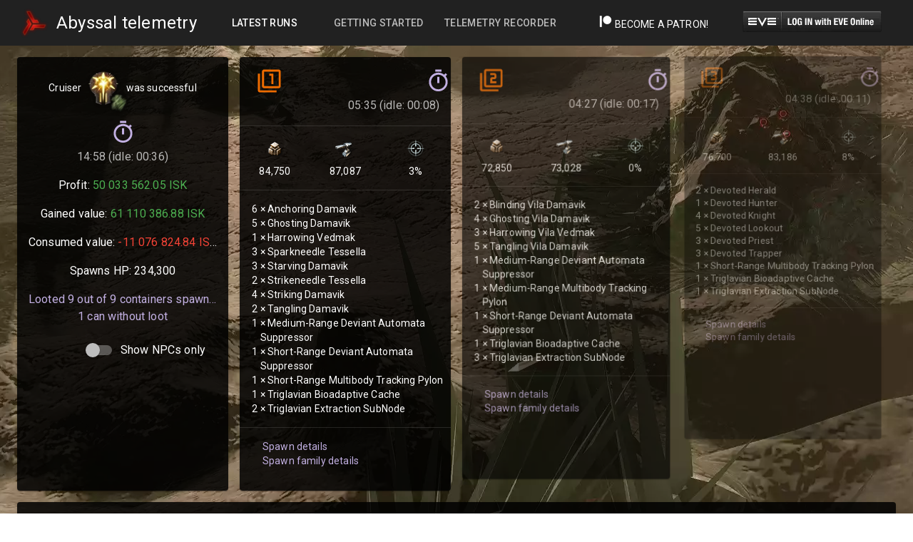

--- FILE ---
content_type: text/html; charset=utf-8
request_url: https://abyssal.space/telemetry/61055ec7a51bf18b7bf938e2
body_size: 724
content:
<!doctype html><html lang="en"><head><meta property="og:site_name" content="Abyssal.Space telemetry" /><meta property="og:description" content="Successful T6 Exotic in Cruiser took 14:58, while idling for 00:36 and the final result is 85 122 180.00 ISK" /><meta property="twitter:title" content="T6 Exotic in Cruiser" /><meta property="twitter:description" content="Successful T6 Exotic in Cruiser took 14:58, while idling for 00:36 and the final result is 85 122 180.00 ISK" /><meta property="og:title" content="T6 Exotic in Cruiser" /><meta property="og:type" content="website" /><meta property="og:url" content="https://abyssal.space/telemetry/61055ec7a51bf18b7bf938e2" /><meta property="og:image" content="https://abyssal.space/bg.png" /><meta charset="utf-8"/><link rel="icon" href="/favicon.ico"/><link rel="preconnect" href="https://imageserver.eveonline.com" crossorigin/><link rel="preconnect" href="https://images.evetech.net" crossorigin/><link rel="preconnect" href="https://cdn.abyssal.space" crossorigin/><meta name="viewport" content="width=device-width,initial-scale=1"/><meta name="theme-color" content="#000000"/><meta name="description" content="Abyssal.space telemetry analytics. Website to track and analyse your Abyssal space runs in EVE Online MMO game."/><title>Abyssal.Space telemetry</title><link rel="stylesheet" href="https://fonts.googleapis.com/css?family=Roboto:300,400,500,700&display=swap"/><script defer="defer" src="/static/js/main.40443354.js"></script><link href="/static/css/main.31d6cfe0.css" rel="stylesheet"></head><script async src="https://www.googletagmanager.com/gtag/js?id=G-E347BPSL8M"></script><script>function gtag(){dataLayer.push(arguments)}window.dataLayer=window.dataLayer||[],gtag("js",new Date),gtag("config","G-E347BPSL8M")</script><body><noscript>You need to enable JavaScript to run this app.</noscript><div id="root"></div></body></html>

--- FILE ---
content_type: text/plain
request_url: https://www.google-analytics.com/j/collect?v=1&_v=j102&a=1382100947&t=pageview&_s=1&dl=https%3A%2F%2Fabyssal.space%2Ftelemetry%2F61055ec7a51bf18b7bf938e2&dp=%2Ftelemetry%2F61055ec7a51bf18b7bf938e2&ul=en-us%40posix&dt=Abyssal.Space%20telemetry&sr=1280x720&vp=1280x720&_u=KEBAAEABAAAAACAAI~&jid=525982501&gjid=1991946096&cid=1208801731.1766525120&tid=UA-189912696-1&_gid=1885797627.1766525120&_r=1&_slc=1&z=353300066
body_size: -450
content:
2,cG-E347BPSL8M

--- FILE ---
content_type: application/javascript
request_url: https://abyssal.space/static/js/main.40443354.js
body_size: 238690
content:
/*! For license information please see main.40443354.js.LICENSE.txt */
!function(){var e={95318:function(e){e.exports=function(e){return e&&e.__esModule?e:{default:e}},e.exports.__esModule=!0,e.exports.default=e.exports},20862:function(e,t,n){var r=n(50008).default;function o(e){if("function"!==typeof WeakMap)return null;var t=new WeakMap,n=new WeakMap;return(o=function(e){return e?n:t})(e)}e.exports=function(e,t){if(!t&&e&&e.__esModule)return e;if(null===e||"object"!==r(e)&&"function"!==typeof e)return{default:e};var n=o(t);if(n&&n.has(e))return n.get(e);var i={},a=Object.defineProperty&&Object.getOwnPropertyDescriptor;for(var s in e)if("default"!==s&&Object.prototype.hasOwnProperty.call(e,s)){var l=a?Object.getOwnPropertyDescriptor(e,s):null;l&&(l.get||l.set)?Object.defineProperty(i,s,l):i[s]=e[s]}return i.default=e,n&&n.set(e,i),i},e.exports.__esModule=!0,e.exports.default=e.exports},59591:function(e,t,n){var r=n(50008).default;function o(){"use strict";e.exports=o=function(){return t},e.exports.__esModule=!0,e.exports.default=e.exports;var t={},n=Object.prototype,i=n.hasOwnProperty,a="function"==typeof Symbol?Symbol:{},s=a.iterator||"@@iterator",l=a.asyncIterator||"@@asyncIterator",c=a.toStringTag||"@@toStringTag";function u(e,t,n){return Object.defineProperty(e,t,{value:n,enumerable:!0,configurable:!0,writable:!0}),e[t]}try{u({},"")}catch(j){u=function(e,t,n){return e[t]=n}}function f(e,t,n,r){var o=t&&t.prototype instanceof h?t:h,i=Object.create(o.prototype),a=new Z(r||[]);return i._invoke=function(e,t,n){var r="suspendedStart";return function(o,i){if("executing"===r)throw new Error("Generator is already running");if("completed"===r){if("throw"===o)throw i;return P()}for(n.method=o,n.arg=i;;){var a=n.delegate;if(a){var s=k(a,n);if(s){if(s===p)continue;return s}}if("next"===n.method)n.sent=n._sent=n.arg;else if("throw"===n.method){if("suspendedStart"===r)throw r="completed",n.arg;n.dispatchException(n.arg)}else"return"===n.method&&n.abrupt("return",n.arg);r="executing";var l=d(e,t,n);if("normal"===l.type){if(r=n.done?"completed":"suspendedYield",l.arg===p)continue;return{value:l.arg,done:n.done}}"throw"===l.type&&(r="completed",n.method="throw",n.arg=l.arg)}}}(e,n,a),i}function d(e,t,n){try{return{type:"normal",arg:e.call(t,n)}}catch(j){return{type:"throw",arg:j}}}t.wrap=f;var p={};function h(){}function m(){}function v(){}var g={};u(g,s,(function(){return this}));var y=Object.getPrototypeOf,b=y&&y(y(O([])));b&&b!==n&&i.call(b,s)&&(g=b);var x=v.prototype=h.prototype=Object.create(g);function w(e){["next","throw","return"].forEach((function(t){u(e,t,(function(e){return this._invoke(t,e)}))}))}function E(e,t){function n(o,a,s,l){var c=d(e[o],e,a);if("throw"!==c.type){var u=c.arg,f=u.value;return f&&"object"==r(f)&&i.call(f,"__await")?t.resolve(f.__await).then((function(e){n("next",e,s,l)}),(function(e){n("throw",e,s,l)})):t.resolve(f).then((function(e){u.value=e,s(u)}),(function(e){return n("throw",e,s,l)}))}l(c.arg)}var o;this._invoke=function(e,r){function i(){return new t((function(t,o){n(e,r,t,o)}))}return o=o?o.then(i,i):i()}}function k(e,t){var n=e.iterator[t.method];if(void 0===n){if(t.delegate=null,"throw"===t.method){if(e.iterator.return&&(t.method="return",t.arg=void 0,k(e,t),"throw"===t.method))return p;t.method="throw",t.arg=new TypeError("The iterator does not provide a 'throw' method")}return p}var r=d(n,e.iterator,t.arg);if("throw"===r.type)return t.method="throw",t.arg=r.arg,t.delegate=null,p;var o=r.arg;return o?o.done?(t[e.resultName]=o.value,t.next=e.nextLoc,"return"!==t.method&&(t.method="next",t.arg=void 0),t.delegate=null,p):o:(t.method="throw",t.arg=new TypeError("iterator result is not an object"),t.delegate=null,p)}function S(e){var t={tryLoc:e[0]};1 in e&&(t.catchLoc=e[1]),2 in e&&(t.finallyLoc=e[2],t.afterLoc=e[3]),this.tryEntries.push(t)}function C(e){var t=e.completion||{};t.type="normal",delete t.arg,e.completion=t}function Z(e){this.tryEntries=[{tryLoc:"root"}],e.forEach(S,this),this.reset(!0)}function O(e){if(e){var t=e[s];if(t)return t.call(e);if("function"==typeof e.next)return e;if(!isNaN(e.length)){var n=-1,r=function t(){for(;++n<e.length;)if(i.call(e,n))return t.value=e[n],t.done=!1,t;return t.value=void 0,t.done=!0,t};return r.next=r}}return{next:P}}function P(){return{value:void 0,done:!0}}return m.prototype=v,u(x,"constructor",v),u(v,"constructor",m),m.displayName=u(v,c,"GeneratorFunction"),t.isGeneratorFunction=function(e){var t="function"==typeof e&&e.constructor;return!!t&&(t===m||"GeneratorFunction"===(t.displayName||t.name))},t.mark=function(e){return Object.setPrototypeOf?Object.setPrototypeOf(e,v):(e.__proto__=v,u(e,c,"GeneratorFunction")),e.prototype=Object.create(x),e},t.awrap=function(e){return{__await:e}},w(E.prototype),u(E.prototype,l,(function(){return this})),t.AsyncIterator=E,t.async=function(e,n,r,o,i){void 0===i&&(i=Promise);var a=new E(f(e,n,r,o),i);return t.isGeneratorFunction(n)?a:a.next().then((function(e){return e.done?e.value:a.next()}))},w(x),u(x,c,"Generator"),u(x,s,(function(){return this})),u(x,"toString",(function(){return"[object Generator]"})),t.keys=function(e){var t=[];for(var n in e)t.push(n);return t.reverse(),function n(){for(;t.length;){var r=t.pop();if(r in e)return n.value=r,n.done=!1,n}return n.done=!0,n}},t.values=O,Z.prototype={constructor:Z,reset:function(e){if(this.prev=0,this.next=0,this.sent=this._sent=void 0,this.done=!1,this.delegate=null,this.method="next",this.arg=void 0,this.tryEntries.forEach(C),!e)for(var t in this)"t"===t.charAt(0)&&i.call(this,t)&&!isNaN(+t.slice(1))&&(this[t]=void 0)},stop:function(){this.done=!0;var e=this.tryEntries[0].completion;if("throw"===e.type)throw e.arg;return this.rval},dispatchException:function(e){if(this.done)throw e;var t=this;function n(n,r){return a.type="throw",a.arg=e,t.next=n,r&&(t.method="next",t.arg=void 0),!!r}for(var r=this.tryEntries.length-1;r>=0;--r){var o=this.tryEntries[r],a=o.completion;if("root"===o.tryLoc)return n("end");if(o.tryLoc<=this.prev){var s=i.call(o,"catchLoc"),l=i.call(o,"finallyLoc");if(s&&l){if(this.prev<o.catchLoc)return n(o.catchLoc,!0);if(this.prev<o.finallyLoc)return n(o.finallyLoc)}else if(s){if(this.prev<o.catchLoc)return n(o.catchLoc,!0)}else{if(!l)throw new Error("try statement without catch or finally");if(this.prev<o.finallyLoc)return n(o.finallyLoc)}}}},abrupt:function(e,t){for(var n=this.tryEntries.length-1;n>=0;--n){var r=this.tryEntries[n];if(r.tryLoc<=this.prev&&i.call(r,"finallyLoc")&&this.prev<r.finallyLoc){var o=r;break}}o&&("break"===e||"continue"===e)&&o.tryLoc<=t&&t<=o.finallyLoc&&(o=null);var a=o?o.completion:{};return a.type=e,a.arg=t,o?(this.method="next",this.next=o.finallyLoc,p):this.complete(a)},complete:function(e,t){if("throw"===e.type)throw e.arg;return"break"===e.type||"continue"===e.type?this.next=e.arg:"return"===e.type?(this.rval=this.arg=e.arg,this.method="return",this.next="end"):"normal"===e.type&&t&&(this.next=t),p},finish:function(e){for(var t=this.tryEntries.length-1;t>=0;--t){var n=this.tryEntries[t];if(n.finallyLoc===e)return this.complete(n.completion,n.afterLoc),C(n),p}},catch:function(e){for(var t=this.tryEntries.length-1;t>=0;--t){var n=this.tryEntries[t];if(n.tryLoc===e){var r=n.completion;if("throw"===r.type){var o=r.arg;C(n)}return o}}throw new Error("illegal catch attempt")},delegateYield:function(e,t,n){return this.delegate={iterator:O(e),resultName:t,nextLoc:n},"next"===this.method&&(this.arg=void 0),p}},t}e.exports=o,e.exports.__esModule=!0,e.exports.default=e.exports},50008:function(e){function t(n){return e.exports=t="function"==typeof Symbol&&"symbol"==typeof Symbol.iterator?function(e){return typeof e}:function(e){return e&&"function"==typeof Symbol&&e.constructor===Symbol&&e!==Symbol.prototype?"symbol":typeof e},e.exports.__esModule=!0,e.exports.default=e.exports,t(n)}e.exports=t,e.exports.__esModule=!0,e.exports.default=e.exports},87757:function(e,t,n){var r=n(59591)();e.exports=r;try{regeneratorRuntime=r}catch(o){"object"===typeof globalThis?globalThis.regeneratorRuntime=r:Function("r","regeneratorRuntime = r")(r)}},16238:function(e,t,n){"use strict";var r=n(31881),o=n.n(r);o().defaults.withCredentials=!0,t.Z=o().create({baseURL:"/",timeout:5e3})},90940:function(e,t,n){"use strict";n.d(t,{Z:function(){return ne}});var r=n(1413),o=n(47313),i=n(45788),a=n(87527),s=n(51505),l=n(24241),c=n(87462),u=n(45987),f=n(83061),d=n(80454),p=o.forwardRef((function(e,t){var n=e.classes,r=e.className,i=e.disableSpacing,a=void 0!==i&&i,s=(0,u.Z)(e,["classes","className","disableSpacing"]);return o.createElement("div",(0,c.Z)({className:(0,f.Z)(n.root,r,!a&&n.spacing),ref:t},s))})),h=(0,d.Z)({root:{display:"flex",alignItems:"center",padding:8,justifyContent:"flex-end"},spacing:{"& > :not(:first-child)":{marginLeft:8}}},{name:"MuiAccordionActions"})(p),m=n(16108),v=n(57009),g=n(97241),y=n(21144),b=n(8376),x=n(14214),w=(0,x.Z)(o.createElement("path",{d:"M19 5v14H5V5h14m0-2H5c-1.1 0-2 .9-2 2v14c0 1.1.9 2 2 2h14c1.1 0 2-.9 2-2V5c0-1.1-.9-2-2-2z"}),"CheckBoxOutlineBlank"),E=(0,x.Z)(o.createElement("path",{d:"M19 3H5c-1.11 0-2 .9-2 2v14c0 1.1.89 2 2 2h14c1.11 0 2-.9 2-2V5c0-1.1-.89-2-2-2zm-9 14l-5-5 1.41-1.41L10 14.17l7.59-7.59L19 8l-9 9z"}),"CheckBox"),k=n(13644),S=(0,x.Z)(o.createElement("path",{d:"M19 3H5c-1.1 0-2 .9-2 2v14c0 1.1.9 2 2 2h14c1.1 0 2-.9 2-2V5c0-1.1-.9-2-2-2zm-2 10H7v-2h10v2z"}),"IndeterminateCheckBox"),C=n(79685),Z=o.createElement(E,null),O=o.createElement(w,null),P=o.createElement(S,null),j=o.forwardRef((function(e,t){var n=e.checkedIcon,r=void 0===n?Z:n,i=e.classes,a=e.color,s=void 0===a?"secondary":a,l=e.icon,d=void 0===l?O:l,p=e.indeterminate,h=void 0!==p&&p,m=e.indeterminateIcon,v=void 0===m?P:m,g=e.inputProps,y=e.size,x=void 0===y?"medium":y,w=(0,u.Z)(e,["checkedIcon","classes","color","icon","indeterminate","indeterminateIcon","inputProps","size"]),E=h?v:d,k=h?v:r;return o.createElement(b.Z,(0,c.Z)({type:"checkbox",classes:{root:(0,f.Z)(i.root,i["color".concat((0,C.Z)(s))],h&&i.indeterminate),checked:i.checked,disabled:i.disabled},color:s,inputProps:(0,c.Z)({"data-indeterminate":h},g),icon:o.cloneElement(E,{fontSize:void 0===E.props.fontSize&&"small"===x?x:E.props.fontSize}),checkedIcon:o.cloneElement(k,{fontSize:void 0===k.props.fontSize&&"small"===x?x:k.props.fontSize}),ref:t},w))})),T=(0,d.Z)((function(e){return{root:{color:e.palette.text.secondary},checked:{},disabled:{},indeterminate:{},colorPrimary:{"&$checked":{color:e.palette.primary.main,"&:hover":{backgroundColor:(0,k.U1)(e.palette.primary.main,e.palette.action.hoverOpacity),"@media (hover: none)":{backgroundColor:"transparent"}}},"&$disabled":{color:e.palette.action.disabled}},colorSecondary:{"&$checked":{color:e.palette.secondary.main,"&:hover":{backgroundColor:(0,k.U1)(e.palette.secondary.main,e.palette.action.hoverOpacity),"@media (hover: none)":{backgroundColor:"transparent"}}},"&$disabled":{color:e.palette.action.disabled}}}}),{name:"MuiCheckbox"})(j),A=n(6342),R=n(56446),N=n(6085),I=n(71807),L=n(3187),M=n(78797),z=n(37034),D=n(20337),F=n(76868),W=n(87963),B=n(27989),U=n(11409),V=n(37086),H=n(83194),q=n(1822),G=n(28765),K=n(47904),_=n(36281),Q=n(99336),Y=n(57869),J=n(71069),X=n(46417),$=[F,W,B,U,V,H,q],ee=[K,_,G,Q,Y],te=(0,g.Z)((function(e){return{root:{width:"100%"},heading:{fontSize:e.typography.pxToRem(30),fontWeight:e.typography.fontWeightRegular},connector:{minHeight:"5px"},large:{width:e.spacing(6),height:e.spacing(6)}}})),ne=(0,i.$j)((function(e){var t=e.filter;return(0,r.Z)({},t)}),{})((function(e){var t=Object.assign({},e),n=te(),r=(0,i.I0)(),o=function(e){r((0,J.CK)(e.target.value,e.target.checked))},c=function(e){r((0,J.Pv)(e.target.value,e.target.checked))};return(0,X.jsx)("div",{className:n.root,children:(0,X.jsxs)(a.Z,{children:[(0,X.jsx)(s.Z,{expandIcon:(0,X.jsx)(m.Z,{}),"aria-controls":"panel1a-content",id:"panel1a-header",children:(0,X.jsx)(v.Z,{className:n.heading,color:t.activeState>0?"secondary":void 0,children:t.activeState>0?"Filter active":"Filter"})}),(0,X.jsx)(l.Z,{children:(0,X.jsxs)(y.Z,{container:!0,children:[(0,X.jsx)(y.Z,{item:!0,xs:4,children:(0,X.jsxs)(N.Z,{component:"fieldset",children:[(0,X.jsx)(I.Z,{component:"legend",children:"Tier"}),(0,X.jsx)(A.Z,{"aria-label":"position",row:!0,children:$.map((function(e,r){return(0,X.jsx)(R.Z,{value:r,control:(0,X.jsx)(T,{color:"primary"}),label:(0,X.jsx)(L.Z,{className:n.large,src:e}),labelPlacement:"top",checked:t.tier[r],onChange:o},"tierFilter_".concat(r))}))})]})}),(0,X.jsx)(y.Z,{item:!0,xs:3,children:(0,X.jsxs)(N.Z,{component:"fieldset",children:[(0,X.jsx)(I.Z,{component:"legend",children:"Weather"}),(0,X.jsx)(A.Z,{"aria-label":"position",row:!0,children:ee.map((function(e,r){return(0,X.jsx)(R.Z,{value:r,control:(0,X.jsx)(T,{color:"primary"}),label:(0,X.jsx)(L.Z,{className:n.large,src:e}),labelPlacement:"top",checked:t.weather[r],onChange:c},"weatherfilter_".concat(r))}))})]})}),(0,X.jsx)(y.Z,{item:!0,xs:2,children:(0,X.jsxs)(N.Z,{component:"fieldset",children:[(0,X.jsx)(I.Z,{component:"legend",children:"Type"}),(0,X.jsxs)(z.Z,{"aria-label":"status",name:"shiptype",value:t.shipType,onChange:function(e){r((0,J.$O)(e.target.value))},children:[(0,X.jsx)(R.Z,{value:"All",control:(0,X.jsx)(M.Z,{}),label:"All"}),(0,X.jsx)(R.Z,{value:"Frigates",control:(0,X.jsx)(M.Z,{}),label:"Frigates"}),(0,X.jsx)(R.Z,{value:"Destroyers",control:(0,X.jsx)(M.Z,{}),label:"Destroyers"}),(0,X.jsx)(R.Z,{value:"Cruiser",control:(0,X.jsx)(M.Z,{}),label:"Cruiser"})]})]})}),(0,X.jsx)(y.Z,{item:!0,xs:3,children:(0,X.jsxs)(N.Z,{component:"fieldset",children:[(0,X.jsx)(I.Z,{component:"legend",children:"Status"}),(0,X.jsxs)(z.Z,{"aria-label":"status",name:"status",value:t.status,onChange:function(e){r((0,J.Tf)(e.target.value))},children:[(0,X.jsx)(R.Z,{value:"All",control:(0,X.jsx)(M.Z,{}),label:"All"}),(0,X.jsx)(R.Z,{value:"Success",control:(0,X.jsx)(M.Z,{}),label:"Success"}),(0,X.jsx)(R.Z,{value:"Failed",control:(0,X.jsx)(M.Z,{}),label:"Failed"})]})]})})]})}),(0,X.jsxs)(h,{children:[(0,X.jsx)(D.Z,{variant:"outlined",color:"secondary",onClick:function(){r((0,J.sx)())},children:"Reset Filter"}),(0,X.jsx)(D.Z,{variant:"contained",color:"primary",onClick:function(){r((0,J.Tv)(t.tier,t.weather,t.status,t.shipType))},children:"Set Filter"})]})]})})}))},50223:function(e,t,n){"use strict";n(47313);var r=n(75192),o=n.n(r),i=n(65006),a=n(46417);function s(e){var t=e.children,n=e.name,r=e.def;return(0,i.Z)(n,r)?(0,a.jsx)(a.Fragment,{children:t}):null}s.propTypes={children:o().oneOfType([o().arrayOf(o().node),o().node]).isRequired,name:o().string.isRequired,def:o().bool.isRequired},t.Z=s},69986:function(e,t,n){"use strict";n.d(t,{Z:function(){return A}});var r=n(45987),o=n(87462),i=n(47313),a=n(83061),s=n(13644),l=n(80454),c=n(82277),u=n(14214),f=(0,u.Z)(i.createElement("path",{d:"M20,12A8,8 0 0,1 12,20A8,8 0 0,1 4,12A8,8 0 0,1 12,4C12.76,4 13.5,4.11 14.2, 4.31L15.77,2.74C14.61,2.26 13.34,2 12,2A10,10 0 0,0 2,12A10,10 0 0,0 12,22A10,10 0 0, 0 22,12M7.91,10.08L6.5,11.5L11,16L21,6L19.59,4.58L11,13.17L7.91,10.08Z"}),"SuccessOutlined"),d=(0,u.Z)(i.createElement("path",{d:"M12 5.99L19.53 19H4.47L12 5.99M12 2L1 21h22L12 2zm1 14h-2v2h2v-2zm0-6h-2v4h2v-4z"}),"ReportProblemOutlined"),p=(0,u.Z)(i.createElement("path",{d:"M11 15h2v2h-2zm0-8h2v6h-2zm.99-5C6.47 2 2 6.48 2 12s4.47 10 9.99 10C17.52 22 22 17.52 22 12S17.52 2 11.99 2zM12 20c-4.42 0-8-3.58-8-8s3.58-8 8-8 8 3.58 8 8-3.58 8-8 8z"}),"ErrorOutline"),h=(0,u.Z)(i.createElement("path",{d:"M11,9H13V7H11M12,20C7.59,20 4,16.41 4,12C4,7.59 7.59,4 12,4C16.41,4 20,7.59 20, 12C20,16.41 16.41,20 12,20M12,2A10,10 0 0,0 2,12A10,10 0 0,0 12,22A10,10 0 0,0 22,12A10, 10 0 0,0 12,2M11,17H13V11H11V17Z"}),"InfoOutlined"),m=(0,u.Z)(i.createElement("path",{d:"M19 6.41L17.59 5 12 10.59 6.41 5 5 6.41 10.59 12 5 17.59 6.41 19 12 13.41 17.59 19 19 17.59 13.41 12z"}),"Close"),v=n(54070),g=n(79685),y={success:i.createElement(f,{fontSize:"inherit"}),warning:i.createElement(d,{fontSize:"inherit"}),error:i.createElement(p,{fontSize:"inherit"}),info:i.createElement(h,{fontSize:"inherit"})},b=i.createElement(m,{fontSize:"small"}),x=i.forwardRef((function(e,t){var n=e.action,s=e.children,l=e.classes,u=e.className,f=e.closeText,d=void 0===f?"Close":f,p=e.color,h=e.icon,m=e.iconMapping,x=void 0===m?y:m,w=e.onClose,E=e.role,k=void 0===E?"alert":E,S=e.severity,C=void 0===S?"success":S,Z=e.variant,O=void 0===Z?"standard":Z,P=(0,r.Z)(e,["action","children","classes","className","closeText","color","icon","iconMapping","onClose","role","severity","variant"]);return i.createElement(c.Z,(0,o.Z)({role:k,square:!0,elevation:0,className:(0,a.Z)(l.root,l["".concat(O).concat((0,g.Z)(p||C))],u),ref:t},P),!1!==h?i.createElement("div",{className:l.icon},h||x[C]||y[C]):null,i.createElement("div",{className:l.message},s),null!=n?i.createElement("div",{className:l.action},n):null,null==n&&w?i.createElement("div",{className:l.action},i.createElement(v.Z,{size:"small","aria-label":d,title:d,color:"inherit",onClick:w},b)):null)})),w=(0,l.Z)((function(e){var t="light"===e.palette.type?s._j:s.$n,n="light"===e.palette.type?s.$n:s._j;return{root:(0,o.Z)({},e.typography.body2,{borderRadius:e.shape.borderRadius,backgroundColor:"transparent",display:"flex",padding:"6px 16px"}),standardSuccess:{color:t(e.palette.success.main,.6),backgroundColor:n(e.palette.success.main,.9),"& $icon":{color:e.palette.success.main}},standardInfo:{color:t(e.palette.info.main,.6),backgroundColor:n(e.palette.info.main,.9),"& $icon":{color:e.palette.info.main}},standardWarning:{color:t(e.palette.warning.main,.6),backgroundColor:n(e.palette.warning.main,.9),"& $icon":{color:e.palette.warning.main}},standardError:{color:t(e.palette.error.main,.6),backgroundColor:n(e.palette.error.main,.9),"& $icon":{color:e.palette.error.main}},outlinedSuccess:{color:t(e.palette.success.main,.6),border:"1px solid ".concat(e.palette.success.main),"& $icon":{color:e.palette.success.main}},outlinedInfo:{color:t(e.palette.info.main,.6),border:"1px solid ".concat(e.palette.info.main),"& $icon":{color:e.palette.info.main}},outlinedWarning:{color:t(e.palette.warning.main,.6),border:"1px solid ".concat(e.palette.warning.main),"& $icon":{color:e.palette.warning.main}},outlinedError:{color:t(e.palette.error.main,.6),border:"1px solid ".concat(e.palette.error.main),"& $icon":{color:e.palette.error.main}},filledSuccess:{color:"#fff",fontWeight:e.typography.fontWeightMedium,backgroundColor:e.palette.success.main},filledInfo:{color:"#fff",fontWeight:e.typography.fontWeightMedium,backgroundColor:e.palette.info.main},filledWarning:{color:"#fff",fontWeight:e.typography.fontWeightMedium,backgroundColor:e.palette.warning.main},filledError:{color:"#fff",fontWeight:e.typography.fontWeightMedium,backgroundColor:e.palette.error.main},icon:{marginRight:12,padding:"7px 0",display:"flex",fontSize:22,opacity:.9},message:{padding:"8px 0"},action:{display:"flex",alignItems:"center",marginLeft:"auto",paddingLeft:16,marginRight:-8}}}),{name:"MuiAlert"})(x),E=n(57009),k=i.forwardRef((function(e,t){var n=e.classes,s=e.className,l=(0,r.Z)(e,["classes","className"]);return i.createElement(E.Z,(0,o.Z)({gutterBottom:!0,component:"div",ref:t,className:(0,a.Z)(n.root,s)},l))})),S=(0,l.Z)((function(e){return{root:{fontWeight:e.typography.fontWeightMedium,marginTop:-2}}}),{name:"MuiAlertTitle"})(k),C=n(45788),Z=n(13497),O=n(4058),P=n(97241),j=n(46417),T=(0,P.Z)((function(e){return{alertSpacing:{marginBottom:e.spacing(1),backgroundColor:"#bb2121cc"}}})),A=(0,C.$j)((function(e){var t=e.notifications;return{notifications:t.notifications,isLoaded:t.isLoaded}}),{})((function(e){var t=Object.assign({},e),n=(0,C.I0)(),r=T();return(0,i.useEffect)((function(){n((0,Z.oA)())}),[]),t.notifications&&t.isLoaded?(0,j.jsx)(i.Fragment,{children:t.notifications?t.notifications.map((function(e,t){return(0,j.jsxs)(w,{severity:"error",variant:"filled",className:r.alertSpacing,action:(0,j.jsx)(v.Z,{"aria-label":"close",color:"inherit",size:"small",onClick:function(){n((0,Z.OD)(e.UUID))},children:(0,j.jsx)(O.Z,{fontSize:"inherit"})}),children:[(0,j.jsx)(S,{children:"Processing of recording: ".concat(e.UUID," failed, engine suggests:")}),e.Suggestion]},"alert-".concat(t))})):""}):(0,j.jsx)(j.Fragment,{})}))},65923:function(e,t,n){"use strict";n.d(t,{Z:function(){return c}});var r=n(29439);var o=n(47313),i=n(59376),a=n(97241),s=n(46417),l=(0,a.Z)((function(){return{iskpositive:{fontSize:"1rem",color:"#4caf50",whiteSpace:"nowrap"},isknegative:{fontSize:"1rem",color:i.Z[500],whiteSpace:"nowrap"},iskpositivesmall:{fontSize:"0.9rem",color:"#4caf50",whiteSpace:"nowrap"},isknegativesmall:{fontSize:"0.9rem",color:i.Z[500],whiteSpace:"nowrap"}}}));Number.prototype.format=function(e,t,n,r){var o="\\d(?=(\\d{"+(t||3)+"})+"+(e>0?"\\D":"$")+")",i=this.toFixed(Math.max(0,~~e));return(r?i.replace(".",r):i).replace(new RegExp(o,"g"),"$&"+(n||","))};var c=function(e){var t=l(),n=e.value,i=e.animationFrames,a=e.suffix,c=e.variant,u=o.useRef(0);0==i&&function(e){throw new TypeError('"'+e+'" is read-only')}("animationFrames");var f=(0,o.useState)(0),d=(0,r.Z)(f,2)[1],p=(0,o.useState)(0),h=(0,r.Z)(p,2),m=h[0],v=h[1];return(0,o.useEffect)((function(){return d(0),u.current=window.setInterval((function(){d((function(e){e>=i&&window.clearInterval(u.current);var t=Math.sin(Math.PI/2/i*e)*n;return v(t),e+1}))}),30),function(){window.clearInterval(u.current)}}),[e.value]),void 0!==c&&"small"===c?(0,s.jsxs)("span",{className:m>=0?t.iskpositivesmall:t.isknegativesmall,children:[m.format(2,3," ",".")," ",a]}):(0,s.jsxs)("span",{className:m>=0?t.iskpositive:t.isknegative,children:[m.format(2,3," ",".")," ",a]})}},40820:function(e,t,n){"use strict";var r=n(1413),o=n(47313),i=n(21144),a=n(57009),s=n(66842),l=n(88132),c=n(82277),u=n(3187),f=n(97241),d=n(65923),p=n(76868),h=n(87963),m=n(27989),v=n(11409),g=n(37086),y=n(83194),b=n(1822),x=n(28765),w=n(47904),E=n(36281),k=n(99336),S=n(57869),C=n(39193),Z=n(39923),O=n(46417),P=[p,h,m,v,g,y,b],j={Exotic:x,Dark:w,Electrical:E,Firestorm:k,Gamma:S},T=(0,f.Z)((function(e){return{root:{flexGrow:1},quantity:{textAlign:"right"},times:{paddingLeft:"4px"},lootheader:{marginLeft:e.spacing(6)},paper:{paddingBottom:e.spacing(4),paddingTop:e.spacing(2),paddingRight:e.spacing(2),paddingLeft:e.spacing(2)},title:{paddingLeft:e.spacing(1)},sectiondivider:{marginBottom:e.spacing(2)},moneycol:{textAlign:"right",paddingRight:e.spacing(1)},rowtitle:{paddingLeft:e.spacing(1),paddingTop:e.spacing(1)},pricetag:{paddingTop:e.spacing(2),paddingRight:e.spacing(2),textAlign:"right"}}})),A=function(e){var t=Object.assign({},e),n=T();return t.timedata.last1day?(0,O.jsxs)(o.Fragment,{children:[(0,O.jsxs)(i.Z,{container:!0,children:[(0,O.jsx)(i.Z,{item:!0,xs:6,children:(0,O.jsx)(a.Z,{variant:"body1",className:n.title,children:"Last 24 hours:"})}),(0,O.jsx)(i.Z,{item:!0,xs:6,className:n.moneycol,children:(0,O.jsx)(d.Z,{value:t.timedata.last1day.profit,animationFrames:15,suffix:"ISK"})}),(0,O.jsx)(i.Z,{item:!0,xs:6,children:(0,O.jsx)(a.Z,{variant:"body1",className:n.title,children:"".concat(t.timedata.last1day.count," runs averaging:")})}),(0,O.jsx)(i.Z,{item:!0,xs:6,className:n.moneycol,children:(0,O.jsx)(d.Z,{value:t.timedata.last1day.profitAvg,animationFrames:15,suffix:"ISK"})})]}),(0,O.jsx)(s.Z,{}),(0,O.jsxs)(i.Z,{container:!0,children:[(0,O.jsx)(i.Z,{item:!0,xs:6,children:(0,O.jsx)(a.Z,{variant:"body1",className:n.title,children:"Last 7 days:"})}),(0,O.jsx)(i.Z,{item:!0,xs:6,className:n.moneycol,children:(0,O.jsx)(d.Z,{value:t.timedata.last7days.profit,animationFrames:15,suffix:"ISK"})}),(0,O.jsx)(i.Z,{item:!0,xs:6,children:(0,O.jsx)(a.Z,{variant:"body1",className:n.title,children:"".concat(t.timedata.last7days.count," runs averaging:")})}),(0,O.jsx)(i.Z,{item:!0,xs:6,className:n.moneycol,children:(0,O.jsx)(d.Z,{value:t.timedata.last7days.profitAvg,animationFrames:15,suffix:"ISK"})})]}),(0,O.jsx)(s.Z,{})]}):(0,O.jsx)(o.Fragment,{})};t.Z=function(e){var t=Object.assign({},e),n=T();return null===t.tierdata?(0,O.jsx)(o.Fragment,{}):(t.tierdata.tier.sort((function(e,t){return e.name>t.name?-1:1})),t.tierdata.weather.sort((function(e,t){return e.name>t.name?1:-1})),null===t.timedata?(0,O.jsx)(o.Fragment,{}):(0,O.jsx)(l.Z,{in:!0,timeout:2e3,children:(0,O.jsxs)(c.Z,{className:n.paper,children:[(0,O.jsxs)(i.Z,{container:!0,children:[(0,O.jsx)(i.Z,{item:!0,xs:1,children:(0,O.jsx)(C.Z,{fontSize:"large"})}),(0,O.jsx)(i.Z,{item:!0,xs:11,children:(0,O.jsx)(a.Z,{variant:"h5",className:n.title,children:t.title})})]}),(0,O.jsx)(s.Z,{}),(0,O.jsx)(A,(0,r.Z)({},t)),(0,O.jsxs)(i.Z,{container:!0,children:[(0,O.jsx)(i.Z,{item:!0,xs:6,children:(0,O.jsx)(a.Z,{variant:"body1",className:n.title,children:"Last 30 days:"})}),(0,O.jsx)(i.Z,{item:!0,xs:6,className:n.moneycol,children:(0,O.jsx)(d.Z,{value:t.timedata.last30days.profit,animationFrames:15,suffix:"ISK"})}),(0,O.jsx)(i.Z,{item:!0,xs:6,children:(0,O.jsx)(a.Z,{variant:"body1",className:n.title,children:"".concat(t.timedata.last30days.count," runs averaging:")})}),(0,O.jsx)(i.Z,{item:!0,xs:6,className:n.moneycol,children:(0,O.jsx)(d.Z,{value:t.timedata.last30days.profitAvg,animationFrames:15,suffix:"ISK"})})]}),(0,O.jsx)(s.Z,{}),(0,O.jsxs)(i.Z,{container:!0,children:[(0,O.jsx)(i.Z,{item:!0,xs:6,children:(0,O.jsx)(a.Z,{variant:"body1",className:n.title,children:"Last 365 days:"})}),(0,O.jsx)(i.Z,{item:!0,xs:6,className:n.moneycol,children:(0,O.jsx)(d.Z,{value:t.timedata.last1year.profit,animationFrames:15,suffix:"ISK"})}),(0,O.jsx)(i.Z,{item:!0,xs:6,children:(0,O.jsx)(a.Z,{variant:"body1",className:n.title,children:"".concat(t.timedata.last1year.count," runs averaging:")})}),(0,O.jsx)(i.Z,{item:!0,xs:6,className:n.moneycol,children:(0,O.jsx)(d.Z,{value:t.timedata.last1year.profitAvg,animationFrames:15,suffix:"ISK"})})]}),(0,O.jsx)(s.Z,{}),(0,O.jsxs)(i.Z,{container:!0,children:[(0,O.jsx)(i.Z,{item:!0,xs:6,children:(0,O.jsx)(a.Z,{variant:"body1",className:n.title,children:"All time:"})}),(0,O.jsx)(i.Z,{item:!0,xs:6,className:n.moneycol,children:(0,O.jsx)(d.Z,{value:t.timedata.total.profit,animationFrames:15,suffix:"ISK"})}),(0,O.jsx)(i.Z,{item:!0,xs:6,children:(0,O.jsx)(a.Z,{variant:"body1",className:n.title,children:"".concat(t.timedata.total.count," runs averaging:")})}),(0,O.jsx)(i.Z,{item:!0,xs:6,className:n.moneycol,children:(0,O.jsx)(d.Z,{value:t.timedata.total.profitAvg,animationFrames:15,suffix:"ISK"})})]}),(0,O.jsx)("br",{}),(0,O.jsx)("br",{}),(0,O.jsxs)(i.Z,{container:!0,children:[(0,O.jsx)(i.Z,{item:!0,xs:1,children:(0,O.jsx)(Z.Z,{fontSize:"large"})}),(0,O.jsx)(i.Z,{item:!0,xs:11,children:(0,O.jsx)(a.Z,{variant:"h5",className:n.title,children:t.title2})})]}),t.tierdata.tier.map((function(e,t){return(0,O.jsxs)(o.Fragment,{children:[(0,O.jsx)(s.Z,{className:n.sectiondivider}),(0,O.jsxs)(i.Z,{container:!0,children:[(0,O.jsx)(i.Z,{item:!0,xs:1,children:(0,O.jsx)(u.Z,{src:P[e.name]})}),(0,O.jsx)(i.Z,{item:!0,xs:11,children:(0,O.jsx)(a.Z,{variant:"h5",className:n.rowtitle,children:"Tier ".concat(e.name)})})]}),(0,O.jsx)(s.Z,{className:n.sectiondivider}),(0,O.jsxs)(i.Z,{container:!0,children:[(0,O.jsx)(i.Z,{item:!0,xs:6,children:(0,O.jsx)(a.Z,{variant:"body1",className:n.title,children:"Profit (".concat(e.count," runs):")})}),(0,O.jsx)(i.Z,{item:!0,xs:6,className:n.moneycol,children:(0,O.jsx)(d.Z,{value:e.profit,animationFrames:15,suffix:"ISK"})}),(0,O.jsx)(i.Z,{item:!0,xs:6,children:(0,O.jsx)(a.Z,{variant:"body1",className:n.title,children:"average:"})}),(0,O.jsx)(i.Z,{item:!0,xs:6,className:n.moneycol,children:(0,O.jsx)(d.Z,{value:e.avg,animationFrames:15,suffix:"ISK"})}),(0,O.jsx)(i.Z,{item:!0,xs:6,children:(0,O.jsx)(a.Z,{variant:"body1",className:n.title,children:"maximum:"})}),(0,O.jsx)(i.Z,{item:!0,xs:6,className:n.moneycol,children:(0,O.jsx)(d.Z,{value:e.max,animationFrames:15,suffix:"ISK"})})]})]},t)})),(0,O.jsx)(s.Z,{className:n.sectiondivider}),(0,O.jsx)("br",{}),(0,O.jsx)("br",{}),(0,O.jsxs)(i.Z,{container:!0,children:[(0,O.jsx)(i.Z,{item:!0,xs:1,children:(0,O.jsx)(Z.Z,{fontSize:"large"})}),(0,O.jsx)(i.Z,{item:!0,xs:11,children:(0,O.jsx)(a.Z,{variant:"h5",className:n.title,children:t.title3})})]}),t.tierdata.weather.map((function(e,t){return(0,O.jsxs)(o.Fragment,{children:[(0,O.jsx)(s.Z,{className:n.sectiondivider}),(0,O.jsxs)(i.Z,{container:!0,children:[(0,O.jsx)(i.Z,{item:!0,xs:1,children:(0,O.jsx)(u.Z,{src:j[e.name]})}),(0,O.jsx)(i.Z,{item:!0,xs:11,children:(0,O.jsx)(a.Z,{variant:"h5",className:n.rowtitle,children:"".concat(e.name)})})]}),(0,O.jsx)(s.Z,{className:n.sectiondivider}),(0,O.jsxs)(i.Z,{container:!0,children:[(0,O.jsx)(i.Z,{item:!0,xs:6,children:(0,O.jsx)(a.Z,{variant:"body1",className:n.title,children:"Profit (".concat(e.count," runs):")})}),(0,O.jsx)(i.Z,{item:!0,xs:6,className:n.moneycol,children:(0,O.jsx)(d.Z,{value:e.profit,animationFrames:15,suffix:"ISK"})}),(0,O.jsx)(i.Z,{item:!0,xs:6,children:(0,O.jsx)(a.Z,{variant:"body1",className:n.title,children:"average:"})}),(0,O.jsx)(i.Z,{item:!0,xs:6,className:n.moneycol,children:(0,O.jsx)(d.Z,{value:e.avg,animationFrames:15,suffix:"ISK"})})]})]},t)}))]})}))}},61136:function(e,t,n){"use strict";n.d(t,{Z:function(){return C}});n(47313);var r=n(3187),o=n(52194),i=n(97241),a=n(80454),s=n(76868),l=n(87963),c=n(27989),u=n(11409),f=n(37086),d=n(83194),p=n(1822),h=n(28765),m=n(47904),v=n(36281),g=n(99336),y=n(57869),b=n(46417),x=[s,l,c,u,f,d,p],w={Exotic:h,Dark:m,Electrical:v,Firestorm:g,Gamma:y},E={"Triglavian Bioadaptive Cache":"[data-uri]","Triglavian Extraction Node":"[data-uri]","Triglavian Extraction SubNode":"[data-uri]"},k=(0,i.Z)((function(e){return{large:{width:e.spacing(7),height:e.spacing(7)}}})),S=(0,a.Z)((function(){return{root:{width:30,height:30}}}))(r.Z),C=function(e){var t=e.weather,n=e.tier,i=e.weatherStrength,a=e.lootbox,s=k();return(0,b.jsx)(o.Z,{overlap:"circle",anchorOrigin:{vertical:"bottom",horizontal:"right"},badgeContent:(0,b.jsx)(o.Z,{anchorOrigin:{vertical:"bottom",horizontal:"right"},badgeContent:i>0?i+"%":0,children:a&&void 0!==a&&"-"==t?(0,b.jsx)(S,{width:"20px",src:E[a],alt:a}):"-"!=t?(0,b.jsx)(S,{width:"20px",src:w[t],alt:t}):""}),children:(0,b.jsx)(r.Z,{className:s.large,src:x[n]})})}},64490:function(e,t,n){"use strict";n.d(t,{Z:function(){return J}});var r=n(1413),o=n(47313),i=n(3187),a=n(21144),s=n(13188),l=n(57009),c=n(87462),u=n(45987),f=n(83061),d=n(80454),p=n(88340),h=o.forwardRef((function(e,t){var n=e.classes,r=e.className,i=(0,u.Z)(e,["classes","className"]),a=o.useContext(p.Z);return o.createElement("div",(0,c.Z)({className:(0,f.Z)(n.root,r,"flex-start"===a.alignItems&&n.alignItemsFlexStart),ref:t},i))})),m=(0,d.Z)((function(e){return{root:{minWidth:56,color:e.palette.action.active,flexShrink:0,display:"inline-flex"},alignItemsFlexStart:{marginTop:8}}}),{name:"MuiListItemIcon"})(h),v=n(58167),g=n(25879),y=n(68809),b=n(28037),x=n(28303),w=n(61136),E=n(65923),k=n(28190),S=n(49911),C=n(44225),Z=n(97241),O=n(6090),P=n(95823),j=n(29439),T=n(45788),A=n(54070),R=n(74075),N=n(14636),I=n(83630),L=n(37209),M=n(34935),z=n(67249),D=n(98690),F=n(34255),W=n(32723),B=n(85049),U=n(46417);function V(e){var t=o.useState(null),n=(0,j.Z)(t,2),r=n[0],i=n[1],a=(0,T.I0)();return(0,U.jsxs)(o.Fragment,{children:[(0,U.jsx)(A.Z,{"aria-label":"more","aria-controls":"long-menu","aria-haspopup":"true",onClick:function(e){i(e.currentTarget)},children:(0,U.jsx)(I.Z,{})}),(0,U.jsxs)(R.Z,{id:"simple-menu",anchorEl:r,keepMounted:!0,open:Boolean(r),onClose:function(){i(null)},children:[(0,U.jsxs)(N.Z,{onClick:function(){a((0,W.ns)(e.runID,e.runIndex)),i(null)},children:[(0,U.jsx)(m,{children:(0,U.jsx)(L.Z,{fontSize:"small"})}),(0,U.jsx)(s.Z,{primary:"Toggle Sigularity flag"})]}),(0,U.jsxs)(N.Z,{onClick:function(){a((0,B.wc)("Delete abyssal recording?","Are you sure you want to delete recording: ".concat(e.runID,"?"),(0,W.Lg)(e.runID,e.runIndex),(0,B.EI)())),i(null)},children:[(0,U.jsx)(m,{children:(0,U.jsx)(M.Z,{fontSize:"small"})}),(0,U.jsx)(s.Z,{primary:"Delete"})]}),1!=e.runPrivacy?(0,U.jsxs)(N.Z,{onClick:function(){a((0,W.Ap)(e.runID,e.runIndex,1)),i(null)},children:[(0,U.jsx)(m,{children:(0,U.jsx)(D.Z,{fontSize:"small"})}),(0,U.jsx)(s.Z,{primary:"Make run Private"})]}):"",2!=e.runPrivacy?(0,U.jsxs)(N.Z,{onClick:function(){a((0,W.Ap)(e.runID,e.runIndex,2)),i(null)},children:[(0,U.jsx)(m,{children:(0,U.jsx)(F.Z,{fontSize:"small"})}),(0,U.jsx)(s.Z,{primary:"Make run Anonymized"})]}):"",3!=e.runPrivacy?(0,U.jsxs)(N.Z,{onClick:function(){a((0,W.Ap)(e.runID,e.runIndex,3)),i(null)},children:[(0,U.jsx)(m,{children:(0,U.jsx)(z.Z,{fontSize:"small"})}),(0,U.jsx)(s.Z,{primary:"Make run Public"})]}):""]})]})}var H=n(96083),q=n(17758),G=(0,Z.Z)((function(e){return{grow:{flexGrow:1},success:{color:"green"},failed:{color:"red"},timerIcon:{marginTop:e.spacing(2)},pilotAvatar:{width:e.spacing(6),height:e.spacing(6),marginTop:e.spacing(1),marginRight:e.spacing(3)},shipIcons:{width:e.spacing(6),height:e.spacing(6),marginTop:e.spacing(1),borderRadius:"0% 50% 0% 10%",border:"1px solid black"}}})),K=o.forwardRef((function(e,t){return(0,U.jsx)(x.rU,(0,r.Z)({ref:t,to:"/telemetry/"+e.runid},e))})),_=function(e){switch(e.privacy){case 1:return(0,U.jsx)(H.Z,{label:"Private",size:"small",color:"secondary"});case 2:return(0,U.jsx)(H.Z,{label:"Anonymized",size:"small",color:"default"});case 3:return(0,U.jsx)(H.Z,{label:"Public",size:"small",color:"primary"});default:return(0,U.jsx)(o.Fragment,{})}},Q=function(e){var t=e.value,n=G();return(0,U.jsx)(q.Z,{max:3,children:t.ships.map((function(e,t){return(0,U.jsx)(i.Z,{alt:"".concat(e.name),src:"https://images.evetech.net/types/".concat(e.id,"/icon?size=64"),className:n.shipIcons},"ship".concat(t))}))})},Y=function(e){var t=e.value,n=G();return t.runStartTime?(0,U.jsxs)(o.Fragment,{children:[(0,U.jsx)(a.Z,{item:!0,xs:12,sm:6,lg:1,children:(0,U.jsx)(s.Z,{children:(0,U.jsxs)(l.Z,{children:["in ",t.shipTypeName]})})}),(0,U.jsx)(a.Z,{item:!0,xs:12,sm:6,lg:2,children:t.ships?(0,U.jsx)(Q,{value:t}):""}),(0,U.jsx)(a.Z,{item:!0,xs:12,sm:6,lg:2,children:(0,U.jsx)(s.Z,{className:n.timerIcon,primary:t.runStartTime,secondary:(0,U.jsx)(_,{privacy:t.runPrivacy})})}),(0,U.jsx)(a.Z,{item:!0,xs:12,sm:6,lg:2,children:(0,U.jsxs)(m,{className:n.timerIcon,children:[(0,U.jsx)(O.Z,{color:"primary"}),(0,U.jsx)(l.Z,{children:t.runIdleSeconds>0?"".concat((0,P.Z)(t.runDurationSeconds)," (idle: ").concat((0,P.Z)(t.runIdleSeconds),")"):(0,P.Z)(t.runDurationSeconds)})]})})]}):(0,U.jsxs)(o.Fragment,{children:[(0,U.jsx)(a.Z,{item:!0,xs:12,sm:6,lg:2,children:(0,U.jsx)(s.Z,{children:(0,U.jsxs)(l.Z,{children:["in ",t.shipTypeName]})})}),(0,U.jsx)(a.Z,{item:!0,xs:12,sm:6,lg:3,children:t.ships?(0,U.jsx)(Q,{value:t}):""}),(0,U.jsx)(a.Z,{item:!0,xs:12,sm:6,lg:2,children:(0,U.jsxs)(m,{className:n.timerIcon,children:[(0,U.jsx)(O.Z,{color:"primary"}),(0,U.jsx)(l.Z,{children:t.runIdleSeconds>0?"".concat((0,P.Z)(t.runDurationSeconds)," (idle: ").concat((0,P.Z)(t.runIdleSeconds),")"):(0,P.Z)(t.runDurationSeconds)})]})})]})},J=function(e){var t=e.runs,n=e.headerText,r=e.showActions;null===t&&(t=[]);var l=G();return(0,U.jsxs)(v.Z,{component:"nav",children:[(0,U.jsx)(g.Z,{component:"div",id:"nested-list-subheader",children:n}),t.map((function(e,t){return(0,U.jsxs)(y.Z,{button:!0,component:K,runid:e.ID,divider:!0,alignItems:"flex-start",children:[(0,U.jsx)(m,{children:e.success?(0,U.jsx)(S.Z,{className:l.success}):(0,U.jsx)(k.Z,{className:l.failed})}),(0,U.jsx)(i.Z,{src:e.characterID?"https://images.evetech.net/characters/".concat(e.characterID,"/portrait?size=64"):"",className:l.pilotAvatar}),(0,U.jsx)(C.Z,{testServer:e.testServer,children:(0,U.jsx)(w.Z,{tier:e.tier,weather:e.weather,weatherStrength:e.weatherStrength})}),(0,U.jsx)(s.Z,{children:(0,U.jsxs)(a.Z,{container:!0,className:l.grow,children:[(0,U.jsx)(Y,{value:e}),(0,U.jsx)(a.Z,{item:!0,xs:12,sm:6,lg:2,children:(0,U.jsx)(s.Z,{primary:(0,U.jsx)(E.Z,{value:e.lootTotalPrice,animationFrames:30,suffix:"ISK"}),secondary:"Profit"})}),(0,U.jsx)(a.Z,{item:!0,xs:12,sm:6,lg:3,children:(0,U.jsx)(s.Z,{primary:"".concat(e.lootingStats.CansDestroyed," / ").concat(e.lootingStats.CansSpawned," cans looted"),secondary:e.lootingStats.CansEmpty>0?e.lootingStats.CansEmpty>1?"".concat(e.lootingStats.CansEmpty," cans without loot"):"".concat(e.lootingStats.CansEmpty," can without loot"):""})})]})}),r?(0,U.jsx)(b.Z,{children:(0,U.jsx)(V,{runID:e.ID,runIndex:t,runPrivacy:e.runPrivacy})}):(0,U.jsx)(o.Fragment,{})]},t)}))]})}},44225:function(e,t,n){"use strict";n(47313);var r=n(52194),o=n(46417);t.Z=function(e){return e&&e.testServer?(0,o.jsx)(r.Z,{anchorOrigin:{vertical:"bottom",horizontal:"left"},badgeContent:"Singularity",color:"primary",children:e.children}):e.children}},11626:function(e,t,n){"use strict";var r=(0,n(47313).createContext)({});t.Z=r},85049:function(e,t,n){"use strict";n.d(t,{EI:function(){return a},nI:function(){return o},uW:function(){return r},wc:function(){return i}});var r="DISPLAY_CONFIRM",o="CANCEL_CONFIRM",i=function(e,t,n,o,i){return{type:r,confirm:{open:!0,title:e,contents:t,options:i,onOk:n,onCancel:o}}},a=function(){return{type:o}}},48648:function(e,t,n){"use strict";n.d(t,{Fh:function(){return a},PN:function(){return l},be:function(){return i},uy:function(){return o},yv:function(){return s}});var r=n(1413),o="ENQUEUE_SNACKBAR",i="CLOSE_SNACKBAR",a="REMOVE_SNACKBAR",s=function(e){var t=e.options&&e.options.key;return{type:o,notification:(0,r.Z)((0,r.Z)({},e),{},{key:t||(new Date).getTime()+Math.random()})}},l=function(e){return{type:a,key:e}}},71069:function(e,t,n){"use strict";n.d(t,{$O:function(){return m},CK:function(){return d},Pv:function(){return p},Tf:function(){return h},Tv:function(){return g},sx:function(){return v}});var r=n(93433),o=n(1413),i={tier:[!1,!1,!1,!1,!1,!1,!1],weather:[!1,!1,!1,!1,!1],status:"All",shipType:"All",activeState:0},a="filter/reset",s="filter/set",l="filter/set_tier_flag",c="filter/set_weather_flag",u="filter/set_status",f="filter/set_ship_type";t.ZP=function(){var e=arguments.length>0&&void 0!==arguments[0]?arguments[0]:i,t=arguments.length>1?arguments[1]:void 0;switch(t.type){case a:return(0,o.Z)((0,o.Z)((0,o.Z)({},e),t.payload),{},{activeState:0});case s:return(0,o.Z)((0,o.Z)((0,o.Z)({},e),t.payload),{},{activeState:y(t.payload)});case l:var n=(0,o.Z)({},e);return n.tier=(0,r.Z)(n.tier),n.tier[t.payload.tier]=t.payload.value,n;case c:var d=(0,o.Z)({},e);return d.weather=(0,r.Z)(d.weather),d.weather[t.payload.weather]=t.payload.value,d;case u:return(0,o.Z)((0,o.Z)({},e),{},{status:t.payload.status});case f:return(0,o.Z)((0,o.Z)({},e),{},{shipType:t.payload.shipType})}return e};var d=function(e,t){return function(n){n({type:l,payload:{tier:e,value:t}})}},p=function(e,t){return function(n){n({type:c,payload:{weather:e,value:t}})}},h=function(e){return function(t){t({type:u,payload:{status:e}})}},m=function(e){return function(t){t({type:f,payload:{shipType:e}})}},v=function(){return function(e){e({type:a,payload:{tier:[!1,!1,!1,!1,!1,!1,!1],weather:[!1,!1,!1,!1,!1],status:"All",shipType:"All",activeState:0}})}},g=function(e,t,n,r){return function(o){o({type:s,payload:{tier:e,weather:t,status:n,shipType:r}})}},y=function(e){var t=0;switch(e.tier.map((function(e,n){e&&(t|=1<<n)})),e.weather.map((function(e,n){e&&(t|=1<<n+8)})),"All"!=e.status&&(t|=16384),"Success"==e.status&&(t|=32768),e.shipType){case"Cruiser":t|=65536;break;case"Destroyers":t|=1<<17;break;case"Frigates":t|=1<<18}return t}},17185:function(e,t,n){"use strict";n.d(t,{HZ:function(){return h},h1:function(){return d},s6:function(){return p}});var r=n(74165),o=n(15861),i=n(1413),a=n(16238),s=n(48648),l={data:[],isLoading:!0},c="goals/loaded",u="goals/loadfailed",f="goals/delete";t.ZP=function(){var e=arguments.length>0&&void 0!==arguments[0]?arguments[0]:l,t=arguments.length>1?arguments[1]:void 0;switch(t.type){case"goals/load":return(0,i.Z)((0,i.Z)({},e),{},{data:null,isLoading:!0});case c:return(0,i.Z)((0,i.Z)({},e),{},{data:t.payload.data,isLoading:!1});case f:var n=e.data;return n.splice(t.payload.index,1),(0,i.Z)((0,i.Z)({},e),{},{data:n})}return e};var d=function(){return function(){var e=(0,o.Z)((0,r.Z)().mark((function e(t){return(0,r.Z)().wrap((function(e){for(;;)switch(e.prev=e.next){case 0:return e.next=2,a.Z.get("/api/private/goals").then((function(e){t({type:c,payload:{data:e.data.goals}})})).catch((function(e){t({type:u,payload:e}),t((0,s.yv)({message:"".concat(e),options:{variant:"error"}}))}));case 2:case"end":return e.stop()}}),e)})));return function(t){return e.apply(this,arguments)}}()},p=function(e,t){return function(){var n=(0,o.Z)((0,r.Z)().mark((function n(o){return(0,r.Z)().wrap((function(n){for(;;)switch(n.prev=n.next){case 0:return n.next=2,a.Z.delete("/api/private/goals/".concat(e)).then((function(e){o({type:f,payload:{data:e.data,index:t}}),o((0,s.yv)({message:"Goal successfully deleted",options:{variant:"success"}}))})).catch((function(e){o({type:u,payload:e}),o((0,s.yv)({message:"".concat(e),options:{variant:"error"}}))}));case 2:case"end":return n.stop()}}),n)})));return function(e){return n.apply(this,arguments)}}()},h=function(e,t,n,i,l){return function(){var c=(0,o.Z)((0,r.Z)().mark((function o(c){var f;return(0,r.Z)().wrap((function(r){for(;;)switch(r.prev=r.next){case 0:return f={name:e,type:t,target:n,params:{}},i>=0&&(f.params.tier=i),"Any"!==l&&(f.params.weather=l),r.next=5,a.Z.post("/api/private/goals",f).then((function(){c(d()),c((0,s.yv)({message:"Goal ".concat(e," successfully created"),options:{variant:"success"}}))})).catch((function(e){c({type:u,payload:e}),c((0,s.yv)({message:"".concat(e),options:{variant:"error"}}))}));case 5:case"end":return r.stop()}}),o)})));return function(e){return c.apply(this,arguments)}}()}},90505:function(e,t,n){"use strict";n.d(t,{M0:function(){return u},_e:function(){return l}});var r=n(74165),o=n(15861),i=n(1413),a=n(16238),s={data:[],isLoading:!0},l="homepage/reset",c="homepage/loaded";t.ZP=function(){var e=arguments.length>0&&void 0!==arguments[0]?arguments[0]:s,t=arguments.length>1?arguments[1]:void 0;switch(t.type){case l:return(0,i.Z)((0,i.Z)({},e),{},{data:[],isLoading:!0});case"homepage/load":return(0,i.Z)((0,i.Z)({},e),{},{data:null,isLoading:!0});case c:return(0,i.Z)((0,i.Z)({},e),{},{data:t.payload.data,isLoading:!1})}return e};var u=function(e,t){return function(){var n=(0,o.Z)((0,r.Z)().mark((function n(o){return(0,r.Z)().wrap((function(n){for(;;)switch(n.prev=n.next){case 0:return n.next=2,a.Z.get("/api/runs/25/".concat(e,"/").concat(t)).then((function(e){o({type:c,payload:{data:e.data}})})).catch((function(e){o({type:"homepage/loadfailed",payload:e})}));case 2:case"end":return n.stop()}}),n)})));return function(e){return n.apply(this,arguments)}}()}},32723:function(e,t,n){"use strict";n.d(t,{Ap:function(){return g},Lg:function(){return y},WC:function(){return m},ns:function(){return v}});var r=n(74165),o=n(15861),i=n(1413),a=n(16238),s=n(48648),l=n(90505),c={data:[],isLoading:!0},u="myruns/loaded",f="myruns/loadfailed",d="myruns/setserverflag",p="myruns/setprivacysetting",h="myruns/deleterun";t.ZP=function(){var e=arguments.length>0&&void 0!==arguments[0]?arguments[0]:c,t=arguments.length>1?arguments[1]:void 0;switch(t.type){case"myruns/load":return(0,i.Z)((0,i.Z)({},e),{},{data:null,isLoading:!0});case u:return(0,i.Z)((0,i.Z)({},e),{},{data:t.payload.data,isLoading:!1});case d:var n=(0,i.Z)({},e.data);return n.runs[t.payload.index].testServer=t.payload.data,(0,i.Z)((0,i.Z)({},e),{},{data:n});case p:var r=(0,i.Z)({},e.data);return r.runs[t.payload.index].runPrivacy=t.payload.data,(0,i.Z)((0,i.Z)({},e),{},{data:r});case h:var o=(0,i.Z)({},e.data);return o.runs.splice(t.payload.index,1),o.count--,(0,i.Z)((0,i.Z)({},e),{},{data:o})}return e};var m=function(e,t){return function(){var n=(0,o.Z)((0,r.Z)().mark((function n(o){return(0,r.Z)().wrap((function(n){for(;;)switch(n.prev=n.next){case 0:return n.next=2,a.Z.get("/api/private/runs/30/".concat(e,"/").concat(t)).then((function(e){o({type:u,payload:{data:e.data}})})).catch((function(e){o({type:f,payload:e}),o((0,s.yv)({message:"".concat(e),options:{variant:"error"}}))}));case 2:case"end":return n.stop()}}),n)})));return function(e){return n.apply(this,arguments)}}()},v=function(e,t){return function(){var n=(0,o.Z)((0,r.Z)().mark((function n(o){return(0,r.Z)().wrap((function(n){for(;;)switch(n.prev=n.next){case 0:return n.next=2,a.Z.put("/api/private/run/toogle-server/".concat(e)).then((function(n){o({type:d,payload:{data:n.data.testServer,index:t}}),o({type:l._e,payload:{}}),o((0,s.yv)({message:"Run ID: ".concat(e," server flag set to: ").concat(n.data.testServer?"Singularity":"Tranquility"),options:{variant:"success"}}))})).catch((function(e){o({type:f,payload:e}),o((0,s.yv)({message:"".concat(e),options:{variant:"error"}}))}));case 2:case"end":return n.stop()}}),n)})));return function(e){return n.apply(this,arguments)}}()},g=function(e,t,n){return function(){var i=(0,o.Z)((0,r.Z)().mark((function o(i){return(0,r.Z)().wrap((function(r){for(;;)switch(r.prev=r.next){case 0:return r.next=2,a.Z.put("/api/private/run/privacy/".concat(e,"/").concat(n)).then((function(n){i({type:p,payload:{data:n.data.runPrivacy,index:t}}),i({type:l._e,payload:{}}),i((0,s.yv)({message:"Run ID: ".concat(e," privacy setting modified!"),options:{variant:"success"}}))})).catch((function(e){i({type:f,payload:e}),i((0,s.yv)({message:"".concat(e),options:{variant:"error"}}))}));case 2:case"end":return r.stop()}}),o)})));return function(e){return i.apply(this,arguments)}}()},y=function(e,t){return function(){var n=(0,o.Z)((0,r.Z)().mark((function n(o){return(0,r.Z)().wrap((function(n){for(;;)switch(n.prev=n.next){case 0:return n.next=2,a.Z.delete("/api/private/run/".concat(e)).then((function(n){o({type:h,payload:{data:n.data,index:t}}),o({type:l._e,payload:{}}),o((0,s.yv)({message:"Run with ID: ".concat(e," successfully deleted"),options:{variant:"success"}}))})).catch((function(e){o({type:f,payload:e}),o((0,s.yv)({message:"".concat(e),options:{variant:"error"}}))}));case 2:case"end":return n.stop()}}),n)})));return function(e){return n.apply(this,arguments)}}()}},52761:function(e,t,n){"use strict";n.d(t,{HK:function(){return O},Kt:function(){return x},LZ:function(){return k},NR:function(){return E},Sj:function(){return C},Sz:function(){return Z},Yw:function(){return S},eI:function(){return P},es:function(){return b},oA:function(){return y},w5:function(){return w}});var r=n(74165),o=n(15861),i=n(1413),a=n(16238),s=n(48648),l={data:[],progress:{},personalProgress:{},progressCounters:{},isLoading:!0},c="screenshots/loaded",u="screenshots/reset",f="screenshots/loadfailed",d="screenshots/progress",p="screenshots/progresscounters",h="screenshots/progresspersonal",m="screenshots/delete",v="screenshots/approve",g="screenshots/reject";t.ZP=function(){var e=arguments.length>0&&void 0!==arguments[0]?arguments[0]:l,t=arguments.length>1?arguments[1]:void 0;switch(t.type){case"screenshots/load":return(0,i.Z)((0,i.Z)({},e),{},{data:null,isLoading:!0});case u:return(0,i.Z)((0,i.Z)({},e),{},{data:null,progess:{},personalProgress:{},isLoading:!1});case d:return(0,i.Z)((0,i.Z)({},e),{},{progress:t.payload.data,data:{uploads:[]},isLoading:!1});case p:return(0,i.Z)((0,i.Z)({},e),{},{progressCounters:t.payload.data,data:{uploads:[]},isLoading:!1});case h:return(0,i.Z)((0,i.Z)({},e),{},{personalProgress:t.payload.data,data:{uploads:[]},isLoading:!1});case c:return(0,i.Z)((0,i.Z)({},e),{},{data:t.payload.data,isLoading:!1});case m:case v:case g:case"screenshots/validator-approve":case"screenshots/validator-reject":var n=(0,i.Z)({},e.data);return n.uploads.splice(t.payload.index,1),n.count--,(0,i.Z)((0,i.Z)({},e),{},{data:n})}return e};var y=function(){return function(){var e=(0,o.Z)((0,r.Z)().mark((function e(t){return(0,r.Z)().wrap((function(e){for(;;)switch(e.prev=e.next){case 0:t({type:u,payload:{data:null}});case 1:case"end":return e.stop()}}),e)})));return function(t){return e.apply(this,arguments)}}()},b=function(){return function(){var e=(0,o.Z)((0,r.Z)().mark((function e(t){return(0,r.Z)().wrap((function(e){for(;;)switch(e.prev=e.next){case 0:return e.next=2,a.Z.get("/api/cans/progress").then((function(e){t({type:d,payload:{data:e.data}})})).catch((function(e){t((0,s.yv)({message:"".concat(e),options:{variant:"error"}}))}));case 2:case"end":return e.stop()}}),e)})));return function(t){return e.apply(this,arguments)}}()},x=function(){return function(){var e=(0,o.Z)((0,r.Z)().mark((function e(t){return(0,r.Z)().wrap((function(e){for(;;)switch(e.prev=e.next){case 0:return e.next=2,a.Z.get("/api/private/cans/counters").then((function(e){t({type:p,payload:{data:e.data}})})).catch((function(e){t((0,s.yv)({message:"".concat(e),options:{variant:"error"}}))}));case 2:case"end":return e.stop()}}),e)})));return function(t){return e.apply(this,arguments)}}()},w=function(){return function(){var e=(0,o.Z)((0,r.Z)().mark((function e(t){return(0,r.Z)().wrap((function(e){for(;;)switch(e.prev=e.next){case 0:return e.next=2,a.Z.get("/api/private/cans/progress").then((function(e){t({type:h,payload:{data:e.data}})})).catch((function(e){t((0,s.yv)({message:"".concat(e),options:{variant:"error"}}))}));case 2:case"end":return e.stop()}}),e)})));return function(t){return e.apply(this,arguments)}}()},E=function(e){return function(){var t=(0,o.Z)((0,r.Z)().mark((function t(n){return(0,r.Z)().wrap((function(t){for(;;)switch(t.prev=t.next){case 0:return t.next=2,a.Z.get("/api/private/cans/8/".concat(e)).then((function(e){n({type:c,payload:{data:e.data}})})).catch((function(e){n({type:f,payload:e}),n((0,s.yv)({message:"".concat(e),options:{variant:"error"}}))}));case 2:case"end":return t.stop()}}),t)})));return function(e){return t.apply(this,arguments)}}()},k=function(e){return function(){var t=(0,o.Z)((0,r.Z)().mark((function t(n){return(0,r.Z)().wrap((function(t){for(;;)switch(t.prev=t.next){case 0:return t.next=2,a.Z.get("/api/private/validator/cans/8/".concat(e)).then((function(e){n({type:c,payload:{data:e.data}})})).catch((function(e){n({type:f,payload:e}),n((0,s.yv)({message:"".concat(e),options:{variant:"error"}}))}));case 2:case"end":return t.stop()}}),t)})));return function(e){return t.apply(this,arguments)}}()},S=function(e,t){return function(){var n=(0,o.Z)((0,r.Z)().mark((function n(o){return(0,r.Z)().wrap((function(n){for(;;)switch(n.prev=n.next){case 0:return n.next=2,a.Z.delete("/api/private/cans/".concat(e)).then((function(n){o({type:m,payload:{data:n.data,index:t}}),o((0,s.yv)({message:"Screenshot ID: ".concat(e," successfully deleted!"),options:{variant:"success"}}))})).catch((function(e){o({type:f,payload:e}),o((0,s.yv)({message:"".concat(e),options:{variant:"error"}}))}));case 2:case"end":return n.stop()}}),n)})));return function(e){return n.apply(this,arguments)}}()},C=function(e,t){return function(){var n=(0,o.Z)((0,r.Z)().mark((function n(o){return(0,r.Z)().wrap((function(n){for(;;)switch(n.prev=n.next){case 0:return n.next=2,a.Z.put("/api/private/cans/status/".concat(e,"/approve")).then((function(n){o({type:v,payload:{data:n.data,index:t}}),o((0,s.yv)({message:"Screenshot ID: ".concat(e," successfully approved!"),options:{variant:"success"}}))})).catch((function(){o((0,s.yv)({message:"Screenshot ID: ".concat(e," status update failed!"),options:{variant:"error"}}))}));case 2:case"end":return n.stop()}}),n)})));return function(e){return n.apply(this,arguments)}}()},Z=function(e,t){return function(){var n=(0,o.Z)((0,r.Z)().mark((function n(o){return(0,r.Z)().wrap((function(n){for(;;)switch(n.prev=n.next){case 0:return n.next=2,a.Z.put("/api/private/cans/status/".concat(e,"/reject")).then((function(n){o({type:g,payload:{data:n.data,index:t}}),o((0,s.yv)({message:"Screenshot ID: ".concat(e," rejected!"),options:{variant:"info"}}))})).catch((function(){o((0,s.yv)({message:"Screenshot ID: ".concat(e," status update failed!"),options:{variant:"error"}}))}));case 2:case"end":return n.stop()}}),n)})));return function(e){return n.apply(this,arguments)}}()},O=function(e,t){return function(){var n=(0,o.Z)((0,r.Z)().mark((function n(o){return(0,r.Z)().wrap((function(n){for(;;)switch(n.prev=n.next){case 0:return n.next=2,a.Z.put("/api/private/cans/status/".concat(e,"/validator-approve")).then((function(n){o({type:v,payload:{data:n.data,index:t}}),o((0,s.yv)({message:"Screenshot ID: ".concat(e," successfully approved!"),options:{variant:"success"}}))})).catch((function(){o((0,s.yv)({message:"Screenshot ID: ".concat(e," status update failed!"),options:{variant:"error"}}))}));case 2:case"end":return n.stop()}}),n)})));return function(e){return n.apply(this,arguments)}}()},P=function(e,t){return function(){var n=(0,o.Z)((0,r.Z)().mark((function n(o){return(0,r.Z)().wrap((function(n){for(;;)switch(n.prev=n.next){case 0:return n.next=2,a.Z.put("/api/private/cans/status/".concat(e,"/validator-reject")).then((function(n){o({type:g,payload:{data:n.data,index:t}}),o((0,s.yv)({message:"Screenshot ID: ".concat(e," rejected!"),options:{variant:"info"}}))})).catch((function(){o((0,s.yv)({message:"Screenshot ID: ".concat(e," status update failed!"),options:{variant:"error"}}))}));case 2:case"end":return n.stop()}}),n)})));return function(e){return n.apply(this,arguments)}}()}},13497:function(e,t,n){"use strict";n.d(t,{OD:function(){return d},oA:function(){return f}});var r=n(74165),o=n(15861),i=n(1413),a=n(16238);t.ZP=function(){var e=arguments.length>0&&void 0!==arguments[0]?arguments[0]:u,t=arguments.length>1?arguments[1]:void 0;switch(t.type){case s:return(0,i.Z)((0,i.Z)((0,i.Z)({},e),t.payload),{},{isLoaded:!0});case c:return(0,i.Z)((0,i.Z)({},e),{},{notifications:e.notifications.filter((function(e){return e.UUID!==t.payload.id}))})}return e};var s="notifications/load",l="notifications/error",c="notifications/delete",u={notifications:[],isLoaded:!1},f=function(){return function(){var e=(0,o.Z)((0,r.Z)().mark((function e(t){return(0,r.Z)().wrap((function(e){for(;;)switch(e.prev=e.next){case 0:return e.next=2,a.Z.get("/api/private/notifications/processor").then((function(e){t({type:s,payload:{notifications:e.data.errors}})})).catch((function(e){t({type:l,payload:e})}));case 2:case"end":return e.stop()}}),e)})));return function(t){return e.apply(this,arguments)}}()},d=function(e){return function(){var t=(0,o.Z)((0,r.Z)().mark((function t(n){return(0,r.Z)().wrap((function(t){for(;;)switch(t.prev=t.next){case 0:return t.next=2,a.Z.delete("/api/private/notifications/processor/"+e).then((function(){n({type:c,payload:{id:e}})})).catch((function(e){n({type:l,payload:e})}));case 2:case"end":return t.stop()}}),t)})));return function(e){return t.apply(this,arguments)}}()}},42478:function(e,t,n){"use strict";n.d(t,{SQ:function(){return d},jh:function(){return p},ri:function(){return f}});var r=n(74165),o=n(15861),i=n(1413),a=n(16238),s=n(48648);t.ZP=function(){var e=arguments.length>0&&void 0!==arguments[0]?arguments[0]:u,t=arguments.length>1?arguments[1]:void 0;return t.type===l?(0,i.Z)((0,i.Z)((0,i.Z)({},e),t.payload.data),{},{isLoaded:!0}):e};var l="settings/load",c="settings/error",u={runs_privacy:0,abysstracker_token:"",isLoaded:!1},f=function(){return function(){var e=(0,o.Z)((0,r.Z)().mark((function e(t){return(0,r.Z)().wrap((function(e){for(;;)switch(e.prev=e.next){case 0:return e.next=2,a.Z.get("/api/private/settings").then((function(e){t({type:l,payload:{data:e.data}})})).catch((function(e){t({type:c,payload:e})}));case 2:case"end":return e.stop()}}),e)})));return function(t){return e.apply(this,arguments)}}()},d=function(e){return function(){var t=(0,o.Z)((0,r.Z)().mark((function t(n){return(0,r.Z)().wrap((function(t){for(;;)switch(t.prev=t.next){case 0:return t.next=2,a.Z.put("/api/private/settings/privacy/".concat(e)).then((function(e){n({type:l,payload:{data:e.data}}),n((0,s.yv)({message:"Default privacy settings saved.",options:{variant:"success"}}))})).catch((function(e){n({type:c,payload:e})}));case 2:case"end":return t.stop()}}),t)})));return function(e){return t.apply(this,arguments)}}()},p=function(e){return function(){var t=(0,o.Z)((0,r.Z)().mark((function t(n){var o;return(0,r.Z)().wrap((function(t){for(;;)switch(t.prev=t.next){case 0:return(o=new FormData).append("token",e),t.next=4,a.Z.post("/api/private/settings/abyss-tracker/token",o).then((function(t){n({type:l,payload:{data:t.data}}),n(""===e?(0,s.yv)({message:"Abyss tracker account unlinked, some of features will not be able to sync.",options:{variant:"warning"}}):(0,s.yv)({message:"Abyss tracker account successfully linked, character: ".concat(t.data.abyss_tracker_token),options:{variant:"success"}}))})).catch((function(e){n({type:c,payload:e}),n((0,s.yv)({message:"".concat(e.response.data.error),options:{variant:"error"}}))}));case 4:case"end":return t.stop()}}),t)})));return function(e){return t.apply(this,arguments)}}()}},79914:function(e,t,n){"use strict";n.d(t,{oO:function(){return p},ox:function(){return d}});var r=n(74165),o=n(15861),i=n(1413),a=n(16238),s=n(48648),l={data:null,isLoading:!1,error:null},c="spawn/loaded",u="spawn/reset",f="spawn/loadfailed";t.ZP=function(){var e=arguments.length>0&&void 0!==arguments[0]?arguments[0]:l,t=arguments.length>1?arguments[1]:void 0;switch(t.type){case"spawn/load":return(0,i.Z)((0,i.Z)({},e),{},{data:null,isLoading:!0});case u:return(0,i.Z)((0,i.Z)({},e),{},{data:null,isLoading:!1});case c:return(0,i.Z)((0,i.Z)({},e),{},{data:t.payload.data,isLoading:!1});case f:return{data:null,isLoading:!1,error:t.payload.error}}return e};var d=function(){return function(e){e({type:u,payload:{}})}},p=function(e){return function(){var t=(0,o.Z)((0,r.Z)().mark((function t(n){return(0,r.Z)().wrap((function(t){for(;;)switch(t.prev=t.next){case 0:return t.next=2,a.Z.get("/api/spawn/"+e).then((function(e){n({type:c,payload:{data:e.data}})})).catch((function(e){n({type:f,payload:{error:e}}),n((0,s.yv)({message:"".concat(e),options:{variant:"error"}}))}));case 2:case"end":return t.stop()}}),t)})));return function(e){return t.apply(this,arguments)}}()}},98278:function(e,t,n){"use strict";n.d(t,{Np:function(){return v},el:function(){return h},ms:function(){return m}});var r=n(74165),o=n(15861),i=n(1413),a=n(16238),s=n(48648),l={data:null,similar:null,isLoading:!1,error:null},c="spawnfamily/loaded",u="spawnfamily/similar-loaded",f="spawnfamily/similar-loadfailed",d="spawnfamily/reset",p="spawnfamily/loadfailed";t.ZP=function(){var e=arguments.length>0&&void 0!==arguments[0]?arguments[0]:l,t=arguments.length>1?arguments[1]:void 0;switch(t.type){case"spawnfamily/load":return(0,i.Z)((0,i.Z)({},e),{},{data:null,isLoading:!0});case d:return(0,i.Z)((0,i.Z)({},e),{},{data:null,similar:null,isLoading:!1});case u:return(0,i.Z)((0,i.Z)({},e),{},{similar:t.payload.data});case c:return(0,i.Z)((0,i.Z)({},e),{},{data:t.payload.data,isLoading:!1});case p:case f:return{data:null,similar:null,isLoading:!1,error:t.payload.error}}return e};var h=function(){return function(e){e({type:d,payload:{}})}},m=function(e){return function(){var t=(0,o.Z)((0,r.Z)().mark((function t(n){return(0,r.Z)().wrap((function(t){for(;;)switch(t.prev=t.next){case 0:return t.next=2,a.Z.get("/api/spawnfamily/"+e).then((function(e){n({type:c,payload:{data:e.data}})})).catch((function(e){n({type:p,payload:{error:e}}),n((0,s.yv)({message:"".concat(e),options:{variant:"error"}}))}));case 2:case"end":return t.stop()}}),t)})));return function(e){return t.apply(this,arguments)}}()},v=function(e){return function(){var t=(0,o.Z)((0,r.Z)().mark((function t(n){return(0,r.Z)().wrap((function(t){for(;;)switch(t.prev=t.next){case 0:return t.next=2,a.Z.get("/api/spawns/"+e).then((function(e){n({type:u,payload:{data:e.data}})})).catch((function(e){n({type:f,payload:{error:e}}),n((0,s.yv)({message:"".concat(e),options:{variant:"error"}}))}));case 2:case"end":return t.stop()}}),t)})));return function(e){return t.apply(this,arguments)}}()}},6281:function(e,t,n){"use strict";n.d(t,{ZP:function(){return h},T:function(){return g},MX:function(){return y},Gt:function(){return m},Gl:function(){return v}});var r=n(74165),o=n(15861),i=n(1413),a=n(31881),s=n.n(a);s().defaults.withCredentials=!0;var l=s().create({baseURL:"/",timeout:5e3}),c={profitpublic:null,profitprivate:null,tieredpublic:null,tieredprivate:null,isLoading:!0},u="stats/loaded",f="stats/tierloaded",d="private/stats/loaded",p="private/stats/tierloaded",h=function(){var e=arguments.length>0&&void 0!==arguments[0]?arguments[0]:c,t=arguments.length>1?arguments[1]:void 0;switch(t.type){case"stats/load":return(0,i.Z)((0,i.Z)({},e),{},{profitpublic:null,isLoading:!0});case u:return(0,i.Z)((0,i.Z)({},e),{},{profitpublic:t.payload.data.stats,isLoading:!1});case"stats/tierload":return(0,i.Z)((0,i.Z)({},e),{},{tieredpublic:null,isLoading:!0});case f:return(0,i.Z)((0,i.Z)({},e),{},{tieredpublic:t.payload.data.stats,isLoading:!1});case"private/stats/load":return(0,i.Z)((0,i.Z)({},e),{},{profitprivate:null,isLoading:!0});case d:return(0,i.Z)((0,i.Z)({},e),{},{profitprivate:t.payload.data.stats,isLoading:!1});case"private/stats/tierload":return(0,i.Z)((0,i.Z)({},e),{},{tieredprivate:null,isLoading:!0});case p:return(0,i.Z)((0,i.Z)({},e),{},{tieredprivate:t.payload.data.stats,isLoading:!1})}return e},m=function(e){return function(){var t=(0,o.Z)((0,r.Z)().mark((function t(n){return(0,r.Z)().wrap((function(t){for(;;)switch(t.prev=t.next){case 0:return t.next=2,l.get("/api/stats/profitbuckettime/".concat(e)).then((function(e){n({type:u,payload:{data:e.data}})})).catch((function(e){n({type:"stats/loadfailed",payload:e})}));case 2:case"end":return t.stop()}}),t)})));return function(e){return t.apply(this,arguments)}}()},v=function(e){return function(){var t=(0,o.Z)((0,r.Z)().mark((function t(n){return(0,r.Z)().wrap((function(t){for(;;)switch(t.prev=t.next){case 0:return t.next=2,l.get("/api/stats/tiershipweather/".concat(e)).then((function(e){n({type:f,payload:{data:e.data}})})).catch((function(e){n({type:"stats/tierloadfailed",payload:e})}));case 2:case"end":return t.stop()}}),t)})));return function(e){return t.apply(this,arguments)}}()},g=function(e){return function(){var t=(0,o.Z)((0,r.Z)().mark((function t(n){return(0,r.Z)().wrap((function(t){for(;;)switch(t.prev=t.next){case 0:return t.next=2,l.get("/api/private/stats/profitbuckettime/".concat(e)).then((function(e){n({type:d,payload:{data:e.data}})})).catch((function(e){n({type:"private/stats/loadfailed",payload:e})}));case 2:case"end":return t.stop()}}),t)})));return function(e){return t.apply(this,arguments)}}()},y=function(e){return function(){var t=(0,o.Z)((0,r.Z)().mark((function t(n){return(0,r.Z)().wrap((function(t){for(;;)switch(t.prev=t.next){case 0:return t.next=2,l.get("/api/private/stats/tiershipweather/".concat(e)).then((function(e){n({type:p,payload:{data:e.data}})})).catch((function(e){n({type:"private/stats/tierloadfailed",payload:e})}));case 2:case"end":return t.stop()}}),t)})));return function(e){return t.apply(this,arguments)}}()}},83150:function(e,t,n){"use strict";n.d(t,{co:function(){return p},e5:function(){return d}});var r=n(74165),o=n(15861),i=n(1413),a=n(16238),s=n(48648),l={data:null,isLoading:!1,error:null},c="telemetry/loaded",u="telemetry/reset",f="telemetry/loadfailed";t.ZP=function(){var e=arguments.length>0&&void 0!==arguments[0]?arguments[0]:l,t=arguments.length>1?arguments[1]:void 0;switch(t.type){case"telemetry/load":return(0,i.Z)((0,i.Z)({},e),{},{data:null,isLoading:!0});case u:return(0,i.Z)((0,i.Z)({},e),{},{data:null,isLoading:!1});case c:return(0,i.Z)((0,i.Z)({},e),{},{data:t.payload.data,isLoading:!1});case f:return{data:null,isLoading:!1,error:t.payload.error}}return e};var d=function(){return function(e){e({type:u,payload:{}})}},p=function(e){return function(){var t=(0,o.Z)((0,r.Z)().mark((function t(n){return(0,r.Z)().wrap((function(t){for(;;)switch(t.prev=t.next){case 0:return t.next=2,a.Z.get("/api/run/"+e).then((function(e){n({type:c,payload:{data:e.data}})})).catch((function(e){n({type:f,payload:{error:e}}),403===e.response.status?n((0,s.yv)({message:"This recording is private and can be reached only by pilot who run it.",options:{variant:"error"}})):n((0,s.yv)({message:"".concat(e),options:{variant:"error"}}))}));case 2:case"end":return t.stop()}}),t)})));return function(e){return t.apply(this,arguments)}}()}},60446:function(e,t,n){"use strict";n.d(t,{CK:function(){return l},Pv:function(){return c}});var r=n(1413),o={tier:-1,weather:-1,shipType:"Cruiser"},i="weathertier/set_tier_flag",a="weathertier/set_weather_flag",s="weathertier/set_ship_type";t.ZP=function(){var e=arguments.length>0&&void 0!==arguments[0]?arguments[0]:o,t=arguments.length>1?arguments[1]:void 0;switch(t.type){case i:return(0,r.Z)((0,r.Z)({},e),{},{tier:t.payload.tier});case a:return(0,r.Z)((0,r.Z)({},e),{},{weather:t.payload.weather});case s:return(0,r.Z)((0,r.Z)({},e),{},{shipType:t.payload.shipType})}return e};var l=function(e){return function(t){t({type:i,payload:{tier:e}})}},c=function(e){return function(t){t({type:a,payload:{weather:e}})}}},65006:function(e,t,n){"use strict";var r=n(47313),o=n(11626);t.Z=function(e,t){var n;return n=(0,r.useContext)(o.Z),Object.prototype.hasOwnProperty.call(n,e)?n[e]:t}},95823:function(e,t,n){"use strict";n.d(t,{Z:function(){return r}});var r=function(e){var t=e/60>>0,n=e-60*t;return"".concat(t>=10?t:"0"+t,":").concat(n>=10?n:"0"+n)}},59376:function(e,t){"use strict";t.Z=void 0;var n={50:"#ffebee",100:"#ffcdd2",200:"#ef9a9a",300:"#e57373",400:"#ef5350",500:"#f44336",600:"#e53935",700:"#d32f2f",800:"#c62828",900:"#b71c1c",A100:"#ff8a80",A200:"#ff5252",A400:"#ff1744",A700:"#d50000"};t.Z=n},24241:function(e,t,n){"use strict";var r=n(87462),o=n(45987),i=n(47313),a=n(83061),s=n(80454),l=i.forwardRef((function(e,t){var n=e.classes,s=e.className,l=(0,o.Z)(e,["classes","className"]);return i.createElement("div",(0,r.Z)({className:(0,a.Z)(n.root,s),ref:t},l))}));t.Z=(0,s.Z)((function(e){return{root:{display:"flex",padding:e.spacing(1,2,2)}}}),{name:"MuiAccordionDetails"})(l)},51505:function(e,t,n){"use strict";var r=n(87462),o=n(45987),i=n(47313),a=n(83061),s=n(52877),l=n(54070),c=n(80454),u=n(37076),f=i.forwardRef((function(e,t){var n=e.children,c=e.classes,f=e.className,d=e.expandIcon,p=e.IconButtonProps,h=e.onBlur,m=e.onClick,v=e.onFocusVisible,g=(0,o.Z)(e,["children","classes","className","expandIcon","IconButtonProps","onBlur","onClick","onFocusVisible"]),y=i.useState(!1),b=y[0],x=y[1],w=i.useContext(u.Z),E=w.disabled,k=void 0!==E&&E,S=w.expanded,C=w.toggle;return i.createElement(s.Z,(0,r.Z)({focusRipple:!1,disableRipple:!0,disabled:k,component:"div","aria-expanded":S,className:(0,a.Z)(c.root,f,k&&c.disabled,S&&c.expanded,b&&c.focused),onFocusVisible:function(e){x(!0),v&&v(e)},onBlur:function(e){x(!1),h&&h(e)},onClick:function(e){C&&C(e),m&&m(e)},ref:t},g),i.createElement("div",{className:(0,a.Z)(c.content,S&&c.expanded)},n),d&&i.createElement(l.Z,(0,r.Z)({className:(0,a.Z)(c.expandIcon,S&&c.expanded),edge:"end",component:"div",tabIndex:null,role:null,"aria-hidden":!0},p),d))}));t.Z=(0,c.Z)((function(e){var t={duration:e.transitions.duration.shortest};return{root:{display:"flex",minHeight:48,transition:e.transitions.create(["min-height","background-color"],t),padding:e.spacing(0,2),"&:hover:not($disabled)":{cursor:"pointer"},"&$expanded":{minHeight:64},"&$focused":{backgroundColor:e.palette.action.focus},"&$disabled":{opacity:e.palette.action.disabledOpacity}},expanded:{},focused:{},disabled:{},content:{display:"flex",flexGrow:1,transition:e.transitions.create(["margin"],t),margin:"12px 0","&$expanded":{margin:"20px 0"}},expandIcon:{transform:"rotate(0deg)",transition:e.transitions.create("transform",t),"&:hover":{backgroundColor:"transparent"},"&$expanded":{transform:"rotate(180deg)"}}}}),{name:"MuiAccordionSummary"})(f)},87527:function(e,t,n){"use strict";n.d(t,{Z:function(){return y}});var r=n(87462),o=n(83878),i=n(59199),a=n(40181),s=n(25267);var l=n(29439),c=n(45987),u=n(47313),f=(n(96214),n(83061)),d=n(80458),p=n(82277),h=n(80454),m=n(37076),v=n(794),g=u.forwardRef((function(e,t){var n,h=e.children,g=e.classes,y=e.className,b=e.defaultExpanded,x=void 0!==b&&b,w=e.disabled,E=void 0!==w&&w,k=e.expanded,S=e.onChange,C=e.square,Z=void 0!==C&&C,O=e.TransitionComponent,P=void 0===O?d.Z:O,j=e.TransitionProps,T=(0,c.Z)(e,["children","classes","className","defaultExpanded","disabled","expanded","onChange","square","TransitionComponent","TransitionProps"]),A=(0,v.Z)({controlled:k,default:x,name:"Accordion",state:"expanded"}),R=(0,l.Z)(A,2),N=R[0],I=R[1],L=u.useCallback((function(e){I(!N),S&&S(e,!N)}),[N,S,I]),M=u.Children.toArray(h),z=(n=M,(0,o.Z)(n)||(0,i.Z)(n)||(0,a.Z)(n)||(0,s.Z)()),D=z[0],F=z.slice(1),W=u.useMemo((function(){return{expanded:N,disabled:E,toggle:L}}),[N,E,L]);return u.createElement(p.Z,(0,r.Z)({className:(0,f.Z)(g.root,y,N&&g.expanded,E&&g.disabled,!Z&&g.rounded),ref:t,square:Z},T),u.createElement(m.Z.Provider,{value:W},D),u.createElement(P,(0,r.Z)({in:N,timeout:"auto"},j),u.createElement("div",{"aria-labelledby":D.props.id,id:D.props["aria-controls"],role:"region"},F)))})),y=(0,h.Z)((function(e){var t={duration:e.transitions.duration.shortest};return{root:{position:"relative",transition:e.transitions.create(["margin"],t),"&:before":{position:"absolute",left:0,top:-1,right:0,height:1,content:'""',opacity:1,backgroundColor:e.palette.divider,transition:e.transitions.create(["opacity","background-color"],t)},"&:first-child":{"&:before":{display:"none"}},"&$expanded":{margin:"16px 0","&:first-child":{marginTop:0},"&:last-child":{marginBottom:0},"&:before":{opacity:0}},"&$expanded + &":{"&:before":{display:"none"}},"&$disabled":{backgroundColor:e.palette.action.disabledBackground}},rounded:{borderRadius:0,"&:first-child":{borderTopLeftRadius:e.shape.borderRadius,borderTopRightRadius:e.shape.borderRadius},"&:last-child":{borderBottomLeftRadius:e.shape.borderRadius,borderBottomRightRadius:e.shape.borderRadius,"@supports (-ms-ime-align: auto)":{borderBottomLeftRadius:0,borderBottomRightRadius:0}}},expanded:{},disabled:{}}}),{name:"MuiAccordion"})(g)},37076:function(e,t,n){"use strict";var r=n(47313).createContext({});t.Z=r},44133:function(e,t,n){"use strict";var r=n(87462),o=n(45987),i=n(47313),a=n(83061),s=n(80454),l=n(79685),c=n(82277),u=i.forwardRef((function(e,t){var n=e.classes,s=e.className,u=e.color,f=void 0===u?"primary":u,d=e.position,p=void 0===d?"fixed":d,h=(0,o.Z)(e,["classes","className","color","position"]);return i.createElement(c.Z,(0,r.Z)({square:!0,component:"header",elevation:4,className:(0,a.Z)(n.root,n["position".concat((0,l.Z)(p))],n["color".concat((0,l.Z)(f))],s,"fixed"===p&&"mui-fixed"),ref:t},h))}));t.Z=(0,s.Z)((function(e){var t="light"===e.palette.type?e.palette.grey[100]:e.palette.grey[900];return{root:{display:"flex",flexDirection:"column",width:"100%",boxSizing:"border-box",zIndex:e.zIndex.appBar,flexShrink:0},positionFixed:{position:"fixed",top:0,left:"auto",right:0,"@media print":{position:"absolute"}},positionAbsolute:{position:"absolute",top:0,left:"auto",right:0},positionSticky:{position:"sticky",top:0,left:"auto",right:0},positionStatic:{position:"static"},positionRelative:{position:"relative"},colorDefault:{backgroundColor:t,color:e.palette.getContrastText(t)},colorPrimary:{backgroundColor:e.palette.primary.main,color:e.palette.primary.contrastText},colorSecondary:{backgroundColor:e.palette.secondary.main,color:e.palette.secondary.contrastText},colorInherit:{color:"inherit"},colorTransparent:{backgroundColor:"transparent",color:"inherit"}}}),{name:"MuiAppBar"})(u)},3187:function(e,t,n){"use strict";n.d(t,{Z:function(){return u}});var r=n(87462),o=n(45987),i=n(47313),a=n(83061),s=n(80454),l=(0,n(14214).Z)(i.createElement("path",{d:"M12 12c2.21 0 4-1.79 4-4s-1.79-4-4-4-4 1.79-4 4 1.79 4 4 4zm0 2c-2.67 0-8 1.34-8 4v2h16v-2c0-2.66-5.33-4-8-4z"}),"Person");var c=i.forwardRef((function(e,t){var n=e.alt,s=e.children,c=e.classes,u=e.className,f=e.component,d=void 0===f?"div":f,p=e.imgProps,h=e.sizes,m=e.src,v=e.srcSet,g=e.variant,y=void 0===g?"circle":g,b=(0,o.Z)(e,["alt","children","classes","className","component","imgProps","sizes","src","srcSet","variant"]),x=null,w=function(e){var t=e.src,n=e.srcSet,r=i.useState(!1),o=r[0],a=r[1];return i.useEffect((function(){if(t||n){a(!1);var e=!0,r=new Image;return r.src=t,r.srcSet=n,r.onload=function(){e&&a("loaded")},r.onerror=function(){e&&a("error")},function(){e=!1}}}),[t,n]),o}({src:m,srcSet:v}),E=m||v,k=E&&"error"!==w;return x=k?i.createElement("img",(0,r.Z)({alt:n,src:m,srcSet:v,sizes:h,className:c.img},p)):null!=s?s:E&&n?n[0]:i.createElement(l,{className:c.fallback}),i.createElement(d,(0,r.Z)({className:(0,a.Z)(c.root,c.system,c[y],u,!k&&c.colorDefault),ref:t},b),x)})),u=(0,s.Z)((function(e){return{root:{position:"relative",display:"flex",alignItems:"center",justifyContent:"center",flexShrink:0,width:40,height:40,fontFamily:e.typography.fontFamily,fontSize:e.typography.pxToRem(20),lineHeight:1,borderRadius:"50%",overflow:"hidden",userSelect:"none"},colorDefault:{color:e.palette.background.default,backgroundColor:"light"===e.palette.type?e.palette.grey[400]:e.palette.grey[600]},circle:{},circular:{},rounded:{borderRadius:e.shape.borderRadius},square:{borderRadius:0},img:{width:"100%",height:"100%",textAlign:"center",objectFit:"cover",color:"transparent",textIndent:1e4},fallback:{width:"75%",height:"75%"}}}),{name:"MuiAvatar"})(c)},89850:function(e,t,n){"use strict";var r=n(87462),o=n(45987),i=n(47313),a=n(83061),s=n(80454),l=n(88132),c=i.forwardRef((function(e,t){var n=e.children,s=e.classes,c=e.className,u=e.invisible,f=void 0!==u&&u,d=e.open,p=e.transitionDuration,h=e.TransitionComponent,m=void 0===h?l.Z:h,v=(0,o.Z)(e,["children","classes","className","invisible","open","transitionDuration","TransitionComponent"]);return i.createElement(m,(0,r.Z)({in:d,timeout:p},v),i.createElement("div",{className:(0,a.Z)(s.root,c,f&&s.invisible),"aria-hidden":!0,ref:t},n))}));t.Z=(0,s.Z)({root:{zIndex:-1,position:"fixed",display:"flex",alignItems:"center",justifyContent:"center",right:0,bottom:0,top:0,left:0,backgroundColor:"rgba(0, 0, 0, 0.5)",WebkitTapHighlightColor:"transparent"},invisible:{backgroundColor:"transparent"}},{name:"MuiBackdrop"})(c)},52194:function(e,t,n){"use strict";var r=n(87462),o=n(45987),i=n(47313),a=n(83061),s=n(80454),l=n(79685),c=i.forwardRef((function(e,t){var n=e.anchorOrigin,s=void 0===n?{vertical:"top",horizontal:"right"}:n,c=e.badgeContent,u=e.children,f=e.classes,d=e.className,p=e.color,h=void 0===p?"default":p,m=e.component,v=void 0===m?"span":m,g=e.invisible,y=e.max,b=void 0===y?99:y,x=e.overlap,w=void 0===x?"rectangle":x,E=e.showZero,k=void 0!==E&&E,S=e.variant,C=void 0===S?"standard":S,Z=(0,o.Z)(e,["anchorOrigin","badgeContent","children","classes","className","color","component","invisible","max","overlap","showZero","variant"]),O=g;null==g&&(0===c&&!k||null==c&&"dot"!==C)&&(O=!0);var P="";return"dot"!==C&&(P=c>b?"".concat(b,"+"):c),i.createElement(v,(0,r.Z)({className:(0,a.Z)(f.root,d),ref:t},Z),u,i.createElement("span",{className:(0,a.Z)(f.badge,f["".concat(s.horizontal).concat((0,l.Z)(s.vertical),"}")],f["anchorOrigin".concat((0,l.Z)(s.vertical)).concat((0,l.Z)(s.horizontal)).concat((0,l.Z)(w))],"default"!==h&&f["color".concat((0,l.Z)(h))],O&&f.invisible,"dot"===C&&f.dot)},P))}));t.Z=(0,s.Z)((function(e){return{root:{position:"relative",display:"inline-flex",verticalAlign:"middle",flexShrink:0},badge:{display:"flex",flexDirection:"row",flexWrap:"wrap",justifyContent:"center",alignContent:"center",alignItems:"center",position:"absolute",boxSizing:"border-box",fontFamily:e.typography.fontFamily,fontWeight:e.typography.fontWeightMedium,fontSize:e.typography.pxToRem(12),minWidth:20,lineHeight:1,padding:"0 6px",height:20,borderRadius:10,zIndex:1,transition:e.transitions.create("transform",{easing:e.transitions.easing.easeInOut,duration:e.transitions.duration.enteringScreen})},colorPrimary:{backgroundColor:e.palette.primary.main,color:e.palette.primary.contrastText},colorSecondary:{backgroundColor:e.palette.secondary.main,color:e.palette.secondary.contrastText},colorError:{backgroundColor:e.palette.error.main,color:e.palette.error.contrastText},dot:{borderRadius:4,height:8,minWidth:8,padding:0},anchorOriginTopRightRectangle:{top:0,right:0,transform:"scale(1) translate(50%, -50%)",transformOrigin:"100% 0%","&$invisible":{transform:"scale(0) translate(50%, -50%)"}},anchorOriginBottomRightRectangle:{bottom:0,right:0,transform:"scale(1) translate(50%, 50%)",transformOrigin:"100% 100%","&$invisible":{transform:"scale(0) translate(50%, 50%)"}},anchorOriginTopLeftRectangle:{top:0,left:0,transform:"scale(1) translate(-50%, -50%)",transformOrigin:"0% 0%","&$invisible":{transform:"scale(0) translate(-50%, -50%)"}},anchorOriginBottomLeftRectangle:{bottom:0,left:0,transform:"scale(1) translate(-50%, 50%)",transformOrigin:"0% 100%","&$invisible":{transform:"scale(0) translate(-50%, 50%)"}},anchorOriginTopRightCircle:{top:"14%",right:"14%",transform:"scale(1) translate(50%, -50%)",transformOrigin:"100% 0%","&$invisible":{transform:"scale(0) translate(50%, -50%)"}},anchorOriginBottomRightCircle:{bottom:"14%",right:"14%",transform:"scale(1) translate(50%, 50%)",transformOrigin:"100% 100%","&$invisible":{transform:"scale(0) translate(50%, 50%)"}},anchorOriginTopLeftCircle:{top:"14%",left:"14%",transform:"scale(1) translate(-50%, -50%)",transformOrigin:"0% 0%","&$invisible":{transform:"scale(0) translate(-50%, -50%)"}},anchorOriginBottomLeftCircle:{bottom:"14%",left:"14%",transform:"scale(1) translate(-50%, 50%)",transformOrigin:"0% 100%","&$invisible":{transform:"scale(0) translate(-50%, 50%)"}},invisible:{transition:e.transitions.create("transform",{easing:e.transitions.easing.easeInOut,duration:e.transitions.duration.leavingScreen})}}}),{name:"MuiBadge"})(c)},52877:function(e,t,n){"use strict";n.d(t,{Z:function(){return P}});var r=n(87462),o=n(45987),i=n(47313),a=n(1168),s=n(83061),l=n(38088),c=n(72705),u=n(80454),f=n(96790),d=n(93433),p=n(63366),h=n(97326),m=n(94578),v=n(20010);function g(e,t){var n=Object.create(null);return e&&i.Children.map(e,(function(e){return e})).forEach((function(e){n[e.key]=function(e){return t&&(0,i.isValidElement)(e)?t(e):e}(e)})),n}function y(e,t,n){return null!=n[t]?n[t]:e.props[t]}function b(e,t,n){var r=g(e.children),o=function(e,t){function n(n){return n in t?t[n]:e[n]}e=e||{},t=t||{};var r,o=Object.create(null),i=[];for(var a in e)a in t?i.length&&(o[a]=i,i=[]):i.push(a);var s={};for(var l in t){if(o[l])for(r=0;r<o[l].length;r++){var c=o[l][r];s[o[l][r]]=n(c)}s[l]=n(l)}for(r=0;r<i.length;r++)s[i[r]]=n(i[r]);return s}(t,r);return Object.keys(o).forEach((function(a){var s=o[a];if((0,i.isValidElement)(s)){var l=a in t,c=a in r,u=t[a],f=(0,i.isValidElement)(u)&&!u.props.in;!c||l&&!f?c||!l||f?c&&l&&(0,i.isValidElement)(u)&&(o[a]=(0,i.cloneElement)(s,{onExited:n.bind(null,s),in:u.props.in,exit:y(s,"exit",e),enter:y(s,"enter",e)})):o[a]=(0,i.cloneElement)(s,{in:!1}):o[a]=(0,i.cloneElement)(s,{onExited:n.bind(null,s),in:!0,exit:y(s,"exit",e),enter:y(s,"enter",e)})}})),o}var x=Object.values||function(e){return Object.keys(e).map((function(t){return e[t]}))},w=function(e){function t(t,n){var r,o=(r=e.call(this,t,n)||this).handleExited.bind((0,h.Z)(r));return r.state={contextValue:{isMounting:!0},handleExited:o,firstRender:!0},r}(0,m.Z)(t,e);var n=t.prototype;return n.componentDidMount=function(){this.mounted=!0,this.setState({contextValue:{isMounting:!1}})},n.componentWillUnmount=function(){this.mounted=!1},t.getDerivedStateFromProps=function(e,t){var n,r,o=t.children,a=t.handleExited;return{children:t.firstRender?(n=e,r=a,g(n.children,(function(e){return(0,i.cloneElement)(e,{onExited:r.bind(null,e),in:!0,appear:y(e,"appear",n),enter:y(e,"enter",n),exit:y(e,"exit",n)})}))):b(e,o,a),firstRender:!1}},n.handleExited=function(e,t){var n=g(this.props.children);e.key in n||(e.props.onExited&&e.props.onExited(t),this.mounted&&this.setState((function(t){var n=(0,r.Z)({},t.children);return delete n[e.key],{children:n}})))},n.render=function(){var e=this.props,t=e.component,n=e.childFactory,r=(0,p.Z)(e,["component","childFactory"]),o=this.state.contextValue,a=x(this.state.children).map(n);return delete r.appear,delete r.enter,delete r.exit,null===t?i.createElement(v.Z.Provider,{value:o},a):i.createElement(v.Z.Provider,{value:o},i.createElement(t,r,a))},t}(i.Component);w.propTypes={},w.defaultProps={component:"div",childFactory:function(e){return e}};var E=w,k="undefined"===typeof window?i.useEffect:i.useLayoutEffect;var S=function(e){var t=e.classes,n=e.pulsate,r=void 0!==n&&n,o=e.rippleX,a=e.rippleY,l=e.rippleSize,u=e.in,f=e.onExited,d=void 0===f?function(){}:f,p=e.timeout,h=i.useState(!1),m=h[0],v=h[1],g=(0,s.Z)(t.ripple,t.rippleVisible,r&&t.ripplePulsate),y={width:l,height:l,top:-l/2+a,left:-l/2+o},b=(0,s.Z)(t.child,m&&t.childLeaving,r&&t.childPulsate),x=(0,c.Z)(d);return k((function(){if(!u){v(!0);var e=setTimeout(x,p);return function(){clearTimeout(e)}}}),[x,u,p]),i.createElement("span",{className:g,style:y},i.createElement("span",{className:b}))},C=i.forwardRef((function(e,t){var n=e.center,a=void 0!==n&&n,l=e.classes,c=e.className,u=(0,o.Z)(e,["center","classes","className"]),f=i.useState([]),p=f[0],h=f[1],m=i.useRef(0),v=i.useRef(null);i.useEffect((function(){v.current&&(v.current(),v.current=null)}),[p]);var g=i.useRef(!1),y=i.useRef(null),b=i.useRef(null),x=i.useRef(null);i.useEffect((function(){return function(){clearTimeout(y.current)}}),[]);var w=i.useCallback((function(e){var t=e.pulsate,n=e.rippleX,r=e.rippleY,o=e.rippleSize,a=e.cb;h((function(e){return[].concat((0,d.Z)(e),[i.createElement(S,{key:m.current,classes:l,timeout:550,pulsate:t,rippleX:n,rippleY:r,rippleSize:o})])})),m.current+=1,v.current=a}),[l]),k=i.useCallback((function(){var e=arguments.length>0&&void 0!==arguments[0]?arguments[0]:{},t=arguments.length>1&&void 0!==arguments[1]?arguments[1]:{},n=arguments.length>2?arguments[2]:void 0,r=t.pulsate,o=void 0!==r&&r,i=t.center,s=void 0===i?a||t.pulsate:i,l=t.fakeElement,c=void 0!==l&&l;if("mousedown"===e.type&&g.current)g.current=!1;else{"touchstart"===e.type&&(g.current=!0);var u,f,d,p=c?null:x.current,h=p?p.getBoundingClientRect():{width:0,height:0,left:0,top:0};if(s||0===e.clientX&&0===e.clientY||!e.clientX&&!e.touches)u=Math.round(h.width/2),f=Math.round(h.height/2);else{var m=e.touches?e.touches[0]:e,v=m.clientX,E=m.clientY;u=Math.round(v-h.left),f=Math.round(E-h.top)}if(s)(d=Math.sqrt((2*Math.pow(h.width,2)+Math.pow(h.height,2))/3))%2===0&&(d+=1);else{var k=2*Math.max(Math.abs((p?p.clientWidth:0)-u),u)+2,S=2*Math.max(Math.abs((p?p.clientHeight:0)-f),f)+2;d=Math.sqrt(Math.pow(k,2)+Math.pow(S,2))}e.touches?null===b.current&&(b.current=function(){w({pulsate:o,rippleX:u,rippleY:f,rippleSize:d,cb:n})},y.current=setTimeout((function(){b.current&&(b.current(),b.current=null)}),80)):w({pulsate:o,rippleX:u,rippleY:f,rippleSize:d,cb:n})}}),[a,w]),C=i.useCallback((function(){k({},{pulsate:!0})}),[k]),Z=i.useCallback((function(e,t){if(clearTimeout(y.current),"touchend"===e.type&&b.current)return e.persist(),b.current(),b.current=null,void(y.current=setTimeout((function(){Z(e,t)})));b.current=null,h((function(e){return e.length>0?e.slice(1):e})),v.current=t}),[]);return i.useImperativeHandle(t,(function(){return{pulsate:C,start:k,stop:Z}}),[C,k,Z]),i.createElement("span",(0,r.Z)({className:(0,s.Z)(l.root,c),ref:x},u),i.createElement(E,{component:null,exit:!0},p))})),Z=(0,u.Z)((function(e){return{root:{overflow:"hidden",pointerEvents:"none",position:"absolute",zIndex:0,top:0,right:0,bottom:0,left:0,borderRadius:"inherit"},ripple:{opacity:0,position:"absolute"},rippleVisible:{opacity:.3,transform:"scale(1)",animation:"$enter ".concat(550,"ms ").concat(e.transitions.easing.easeInOut)},ripplePulsate:{animationDuration:"".concat(e.transitions.duration.shorter,"ms")},child:{opacity:1,display:"block",width:"100%",height:"100%",borderRadius:"50%",backgroundColor:"currentColor"},childLeaving:{opacity:0,animation:"$exit ".concat(550,"ms ").concat(e.transitions.easing.easeInOut)},childPulsate:{position:"absolute",left:0,top:0,animation:"$pulsate 2500ms ".concat(e.transitions.easing.easeInOut," 200ms infinite")},"@keyframes enter":{"0%":{transform:"scale(0)",opacity:.1},"100%":{transform:"scale(1)",opacity:.3}},"@keyframes exit":{"0%":{opacity:1},"100%":{opacity:0}},"@keyframes pulsate":{"0%":{transform:"scale(1)"},"50%":{transform:"scale(0.92)"},"100%":{transform:"scale(1)"}}}}),{flip:!1,name:"MuiTouchRipple"})(i.memo(C)),O=i.forwardRef((function(e,t){var n=e.action,u=e.buttonRef,d=e.centerRipple,p=void 0!==d&&d,h=e.children,m=e.classes,v=e.className,g=e.component,y=void 0===g?"button":g,b=e.disabled,x=void 0!==b&&b,w=e.disableRipple,E=void 0!==w&&w,k=e.disableTouchRipple,S=void 0!==k&&k,C=e.focusRipple,O=void 0!==C&&C,P=e.focusVisibleClassName,j=e.onBlur,T=e.onClick,A=e.onFocus,R=e.onFocusVisible,N=e.onKeyDown,I=e.onKeyUp,L=e.onMouseDown,M=e.onMouseLeave,z=e.onMouseUp,D=e.onTouchEnd,F=e.onTouchMove,W=e.onTouchStart,B=e.onDragLeave,U=e.tabIndex,V=void 0===U?0:U,H=e.TouchRippleProps,q=e.type,G=void 0===q?"button":q,K=(0,o.Z)(e,["action","buttonRef","centerRipple","children","classes","className","component","disabled","disableRipple","disableTouchRipple","focusRipple","focusVisibleClassName","onBlur","onClick","onFocus","onFocusVisible","onKeyDown","onKeyUp","onMouseDown","onMouseLeave","onMouseUp","onTouchEnd","onTouchMove","onTouchStart","onDragLeave","tabIndex","TouchRippleProps","type"]),_=i.useRef(null);var Q=i.useRef(null),Y=i.useState(!1),J=Y[0],X=Y[1];x&&J&&X(!1);var $=(0,f.Z)(),ee=$.isFocusVisible,te=$.onBlurVisible,ne=$.ref;function re(e,t){var n=arguments.length>2&&void 0!==arguments[2]?arguments[2]:S;return(0,c.Z)((function(r){return t&&t(r),!n&&Q.current&&Q.current[e](r),!0}))}i.useImperativeHandle(n,(function(){return{focusVisible:function(){X(!0),_.current.focus()}}}),[]),i.useEffect((function(){J&&O&&!E&&Q.current.pulsate()}),[E,O,J]);var oe=re("start",L),ie=re("stop",B),ae=re("stop",z),se=re("stop",(function(e){J&&e.preventDefault(),M&&M(e)})),le=re("start",W),ce=re("stop",D),ue=re("stop",F),fe=re("stop",(function(e){J&&(te(e),X(!1)),j&&j(e)}),!1),de=(0,c.Z)((function(e){_.current||(_.current=e.currentTarget),ee(e)&&(X(!0),R&&R(e)),A&&A(e)})),pe=function(){var e=a.findDOMNode(_.current);return y&&"button"!==y&&!("A"===e.tagName&&e.href)},he=i.useRef(!1),me=(0,c.Z)((function(e){O&&!he.current&&J&&Q.current&&" "===e.key&&(he.current=!0,e.persist(),Q.current.stop(e,(function(){Q.current.start(e)}))),e.target===e.currentTarget&&pe()&&" "===e.key&&e.preventDefault(),N&&N(e),e.target===e.currentTarget&&pe()&&"Enter"===e.key&&!x&&(e.preventDefault(),T&&T(e))})),ve=(0,c.Z)((function(e){O&&" "===e.key&&Q.current&&J&&!e.defaultPrevented&&(he.current=!1,e.persist(),Q.current.stop(e,(function(){Q.current.pulsate(e)}))),I&&I(e),T&&e.target===e.currentTarget&&pe()&&" "===e.key&&!e.defaultPrevented&&T(e)})),ge=y;"button"===ge&&K.href&&(ge="a");var ye={};"button"===ge?(ye.type=G,ye.disabled=x):("a"===ge&&K.href||(ye.role="button"),ye["aria-disabled"]=x);var be=(0,l.Z)(u,t),xe=(0,l.Z)(ne,_),we=(0,l.Z)(be,xe),Ee=i.useState(!1),ke=Ee[0],Se=Ee[1];i.useEffect((function(){Se(!0)}),[]);var Ce=ke&&!E&&!x;return i.createElement(ge,(0,r.Z)({className:(0,s.Z)(m.root,v,J&&[m.focusVisible,P],x&&m.disabled),onBlur:fe,onClick:T,onFocus:de,onKeyDown:me,onKeyUp:ve,onMouseDown:oe,onMouseLeave:se,onMouseUp:ae,onDragLeave:ie,onTouchEnd:ce,onTouchMove:ue,onTouchStart:le,ref:we,tabIndex:x?-1:V},ye,K),h,Ce?i.createElement(Z,(0,r.Z)({ref:Q,center:p},H)):null)})),P=(0,u.Z)({root:{display:"inline-flex",alignItems:"center",justifyContent:"center",position:"relative",WebkitTapHighlightColor:"transparent",backgroundColor:"transparent",outline:0,border:0,margin:0,borderRadius:0,padding:0,cursor:"pointer",userSelect:"none",verticalAlign:"middle","-moz-appearance":"none","-webkit-appearance":"none",textDecoration:"none",color:"inherit","&::-moz-focus-inner":{borderStyle:"none"},"&$disabled":{pointerEvents:"none",cursor:"default"},"@media print":{colorAdjust:"exact"}},disabled:{},focusVisible:{}},{name:"MuiButtonBase"})(O)},20337:function(e,t,n){"use strict";var r=n(45987),o=n(87462),i=n(47313),a=n(83061),s=n(80454),l=n(13644),c=n(52877),u=n(79685),f=i.forwardRef((function(e,t){var n=e.children,s=e.classes,l=e.className,f=e.color,d=void 0===f?"default":f,p=e.component,h=void 0===p?"button":p,m=e.disabled,v=void 0!==m&&m,g=e.disableElevation,y=void 0!==g&&g,b=e.disableFocusRipple,x=void 0!==b&&b,w=e.endIcon,E=e.focusVisibleClassName,k=e.fullWidth,S=void 0!==k&&k,C=e.size,Z=void 0===C?"medium":C,O=e.startIcon,P=e.type,j=void 0===P?"button":P,T=e.variant,A=void 0===T?"text":T,R=(0,r.Z)(e,["children","classes","className","color","component","disabled","disableElevation","disableFocusRipple","endIcon","focusVisibleClassName","fullWidth","size","startIcon","type","variant"]),N=O&&i.createElement("span",{className:(0,a.Z)(s.startIcon,s["iconSize".concat((0,u.Z)(Z))])},O),I=w&&i.createElement("span",{className:(0,a.Z)(s.endIcon,s["iconSize".concat((0,u.Z)(Z))])},w);return i.createElement(c.Z,(0,o.Z)({className:(0,a.Z)(s.root,s[A],l,"inherit"===d?s.colorInherit:"default"!==d&&s["".concat(A).concat((0,u.Z)(d))],"medium"!==Z&&[s["".concat(A,"Size").concat((0,u.Z)(Z))],s["size".concat((0,u.Z)(Z))]],y&&s.disableElevation,v&&s.disabled,S&&s.fullWidth),component:h,disabled:v,focusRipple:!x,focusVisibleClassName:(0,a.Z)(s.focusVisible,E),ref:t,type:j},R),i.createElement("span",{className:s.label},N,n,I))}));t.Z=(0,s.Z)((function(e){return{root:(0,o.Z)({},e.typography.button,{boxSizing:"border-box",minWidth:64,padding:"6px 16px",borderRadius:e.shape.borderRadius,color:e.palette.text.primary,transition:e.transitions.create(["background-color","box-shadow","border"],{duration:e.transitions.duration.short}),"&:hover":{textDecoration:"none",backgroundColor:(0,l.U1)(e.palette.text.primary,e.palette.action.hoverOpacity),"@media (hover: none)":{backgroundColor:"transparent"},"&$disabled":{backgroundColor:"transparent"}},"&$disabled":{color:e.palette.action.disabled}}),label:{width:"100%",display:"inherit",alignItems:"inherit",justifyContent:"inherit"},text:{padding:"6px 8px"},textPrimary:{color:e.palette.primary.main,"&:hover":{backgroundColor:(0,l.U1)(e.palette.primary.main,e.palette.action.hoverOpacity),"@media (hover: none)":{backgroundColor:"transparent"}}},textSecondary:{color:e.palette.secondary.main,"&:hover":{backgroundColor:(0,l.U1)(e.palette.secondary.main,e.palette.action.hoverOpacity),"@media (hover: none)":{backgroundColor:"transparent"}}},outlined:{padding:"5px 15px",border:"1px solid ".concat("light"===e.palette.type?"rgba(0, 0, 0, 0.23)":"rgba(255, 255, 255, 0.23)"),"&$disabled":{border:"1px solid ".concat(e.palette.action.disabledBackground)}},outlinedPrimary:{color:e.palette.primary.main,border:"1px solid ".concat((0,l.U1)(e.palette.primary.main,.5)),"&:hover":{border:"1px solid ".concat(e.palette.primary.main),backgroundColor:(0,l.U1)(e.palette.primary.main,e.palette.action.hoverOpacity),"@media (hover: none)":{backgroundColor:"transparent"}}},outlinedSecondary:{color:e.palette.secondary.main,border:"1px solid ".concat((0,l.U1)(e.palette.secondary.main,.5)),"&:hover":{border:"1px solid ".concat(e.palette.secondary.main),backgroundColor:(0,l.U1)(e.palette.secondary.main,e.palette.action.hoverOpacity),"@media (hover: none)":{backgroundColor:"transparent"}},"&$disabled":{border:"1px solid ".concat(e.palette.action.disabled)}},contained:{color:e.palette.getContrastText(e.palette.grey[300]),backgroundColor:e.palette.grey[300],boxShadow:e.shadows[2],"&:hover":{backgroundColor:e.palette.grey.A100,boxShadow:e.shadows[4],"@media (hover: none)":{boxShadow:e.shadows[2],backgroundColor:e.palette.grey[300]},"&$disabled":{backgroundColor:e.palette.action.disabledBackground}},"&$focusVisible":{boxShadow:e.shadows[6]},"&:active":{boxShadow:e.shadows[8]},"&$disabled":{color:e.palette.action.disabled,boxShadow:e.shadows[0],backgroundColor:e.palette.action.disabledBackground}},containedPrimary:{color:e.palette.primary.contrastText,backgroundColor:e.palette.primary.main,"&:hover":{backgroundColor:e.palette.primary.dark,"@media (hover: none)":{backgroundColor:e.palette.primary.main}}},containedSecondary:{color:e.palette.secondary.contrastText,backgroundColor:e.palette.secondary.main,"&:hover":{backgroundColor:e.palette.secondary.dark,"@media (hover: none)":{backgroundColor:e.palette.secondary.main}}},disableElevation:{boxShadow:"none","&:hover":{boxShadow:"none"},"&$focusVisible":{boxShadow:"none"},"&:active":{boxShadow:"none"},"&$disabled":{boxShadow:"none"}},focusVisible:{},disabled:{},colorInherit:{color:"inherit",borderColor:"currentColor"},textSizeSmall:{padding:"4px 5px",fontSize:e.typography.pxToRem(13)},textSizeLarge:{padding:"8px 11px",fontSize:e.typography.pxToRem(15)},outlinedSizeSmall:{padding:"3px 9px",fontSize:e.typography.pxToRem(13)},outlinedSizeLarge:{padding:"7px 21px",fontSize:e.typography.pxToRem(15)},containedSizeSmall:{padding:"4px 10px",fontSize:e.typography.pxToRem(13)},containedSizeLarge:{padding:"8px 22px",fontSize:e.typography.pxToRem(15)},sizeSmall:{},sizeLarge:{},fullWidth:{width:"100%"},startIcon:{display:"inherit",marginRight:8,marginLeft:-4,"&$iconSizeSmall":{marginLeft:-2}},endIcon:{display:"inherit",marginRight:-4,marginLeft:8,"&$iconSizeSmall":{marginRight:-2}},iconSizeSmall:{"& > *:first-child":{fontSize:18}},iconSizeMedium:{"& > *:first-child":{fontSize:20}},iconSizeLarge:{"& > *:first-child":{fontSize:22}}}}),{name:"MuiButton"})(f)},96083:function(e,t,n){"use strict";n.d(t,{Z:function(){return m}});var r=n(87462),o=n(45987),i=n(47313),a=n(83061),s=(0,n(14214).Z)(i.createElement("path",{d:"M12 2C6.47 2 2 6.47 2 12s4.47 10 10 10 10-4.47 10-10S17.53 2 12 2zm5 13.59L15.59 17 12 13.41 8.41 17 7 15.59 10.59 12 7 8.41 8.41 7 12 10.59 15.59 7 17 8.41 13.41 12 17 15.59z"}),"Cancel"),l=n(80454),c=n(13644),u=n(38088),f=n(79685),d=n(52877);function p(e){return"Backspace"===e.key||"Delete"===e.key}var h=i.forwardRef((function(e,t){var n=e.avatar,l=e.classes,c=e.className,h=e.clickable,m=e.color,v=void 0===m?"default":m,g=e.component,y=e.deleteIcon,b=e.disabled,x=void 0!==b&&b,w=e.icon,E=e.label,k=e.onClick,S=e.onDelete,C=e.onKeyDown,Z=e.onKeyUp,O=e.size,P=void 0===O?"medium":O,j=e.variant,T=void 0===j?"default":j,A=(0,o.Z)(e,["avatar","classes","className","clickable","color","component","deleteIcon","disabled","icon","label","onClick","onDelete","onKeyDown","onKeyUp","size","variant"]),R=i.useRef(null),N=(0,u.Z)(R,t),I=function(e){e.stopPropagation(),S&&S(e)},L=!(!1===h||!k)||h,M="small"===P,z=g||(L?d.Z:"div"),D=z===d.Z?{component:"div"}:{},F=null;if(S){var W=(0,a.Z)("default"!==v&&("default"===T?l["deleteIconColor".concat((0,f.Z)(v))]:l["deleteIconOutlinedColor".concat((0,f.Z)(v))]),M&&l.deleteIconSmall);F=y&&i.isValidElement(y)?i.cloneElement(y,{className:(0,a.Z)(y.props.className,l.deleteIcon,W),onClick:I}):i.createElement(s,{className:(0,a.Z)(l.deleteIcon,W),onClick:I})}var B=null;n&&i.isValidElement(n)&&(B=i.cloneElement(n,{className:(0,a.Z)(l.avatar,n.props.className,M&&l.avatarSmall,"default"!==v&&l["avatarColor".concat((0,f.Z)(v))])}));var U=null;return w&&i.isValidElement(w)&&(U=i.cloneElement(w,{className:(0,a.Z)(l.icon,w.props.className,M&&l.iconSmall,"default"!==v&&l["iconColor".concat((0,f.Z)(v))])})),i.createElement(z,(0,r.Z)({role:L||S?"button":void 0,className:(0,a.Z)(l.root,c,"default"!==v&&[l["color".concat((0,f.Z)(v))],L&&l["clickableColor".concat((0,f.Z)(v))],S&&l["deletableColor".concat((0,f.Z)(v))]],"default"!==T&&[l.outlined,{primary:l.outlinedPrimary,secondary:l.outlinedSecondary}[v]],x&&l.disabled,M&&l.sizeSmall,L&&l.clickable,S&&l.deletable),"aria-disabled":!!x||void 0,tabIndex:L||S?0:void 0,onClick:k,onKeyDown:function(e){e.currentTarget===e.target&&p(e)&&e.preventDefault(),C&&C(e)},onKeyUp:function(e){e.currentTarget===e.target&&(S&&p(e)?S(e):"Escape"===e.key&&R.current&&R.current.blur()),Z&&Z(e)},ref:N},D,A),B||U,i.createElement("span",{className:(0,a.Z)(l.label,M&&l.labelSmall)},E),F)})),m=(0,l.Z)((function(e){var t="light"===e.palette.type?e.palette.grey[300]:e.palette.grey[700],n=(0,c.U1)(e.palette.text.primary,.26);return{root:{fontFamily:e.typography.fontFamily,fontSize:e.typography.pxToRem(13),display:"inline-flex",alignItems:"center",justifyContent:"center",height:32,color:e.palette.getContrastText(t),backgroundColor:t,borderRadius:16,whiteSpace:"nowrap",transition:e.transitions.create(["background-color","box-shadow"]),cursor:"default",outline:0,textDecoration:"none",border:"none",padding:0,verticalAlign:"middle",boxSizing:"border-box","&$disabled":{opacity:.5,pointerEvents:"none"},"& $avatar":{marginLeft:5,marginRight:-6,width:24,height:24,color:"light"===e.palette.type?e.palette.grey[700]:e.palette.grey[300],fontSize:e.typography.pxToRem(12)},"& $avatarColorPrimary":{color:e.palette.primary.contrastText,backgroundColor:e.palette.primary.dark},"& $avatarColorSecondary":{color:e.palette.secondary.contrastText,backgroundColor:e.palette.secondary.dark},"& $avatarSmall":{marginLeft:4,marginRight:-4,width:18,height:18,fontSize:e.typography.pxToRem(10)}},sizeSmall:{height:24},colorPrimary:{backgroundColor:e.palette.primary.main,color:e.palette.primary.contrastText},colorSecondary:{backgroundColor:e.palette.secondary.main,color:e.palette.secondary.contrastText},disabled:{},clickable:{userSelect:"none",WebkitTapHighlightColor:"transparent",cursor:"pointer","&:hover, &:focus":{backgroundColor:(0,c._4)(t,.08)},"&:active":{boxShadow:e.shadows[1]}},clickableColorPrimary:{"&:hover, &:focus":{backgroundColor:(0,c._4)(e.palette.primary.main,.08)}},clickableColorSecondary:{"&:hover, &:focus":{backgroundColor:(0,c._4)(e.palette.secondary.main,.08)}},deletable:{"&:focus":{backgroundColor:(0,c._4)(t,.08)}},deletableColorPrimary:{"&:focus":{backgroundColor:(0,c._4)(e.palette.primary.main,.2)}},deletableColorSecondary:{"&:focus":{backgroundColor:(0,c._4)(e.palette.secondary.main,.2)}},outlined:{backgroundColor:"transparent",border:"1px solid ".concat("light"===e.palette.type?"rgba(0, 0, 0, 0.23)":"rgba(255, 255, 255, 0.23)"),"$clickable&:hover, $clickable&:focus, $deletable&:focus":{backgroundColor:(0,c.U1)(e.palette.text.primary,e.palette.action.hoverOpacity)},"& $avatar":{marginLeft:4},"& $avatarSmall":{marginLeft:2},"& $icon":{marginLeft:4},"& $iconSmall":{marginLeft:2},"& $deleteIcon":{marginRight:5},"& $deleteIconSmall":{marginRight:3}},outlinedPrimary:{color:e.palette.primary.main,border:"1px solid ".concat(e.palette.primary.main),"$clickable&:hover, $clickable&:focus, $deletable&:focus":{backgroundColor:(0,c.U1)(e.palette.primary.main,e.palette.action.hoverOpacity)}},outlinedSecondary:{color:e.palette.secondary.main,border:"1px solid ".concat(e.palette.secondary.main),"$clickable&:hover, $clickable&:focus, $deletable&:focus":{backgroundColor:(0,c.U1)(e.palette.secondary.main,e.palette.action.hoverOpacity)}},avatar:{},avatarSmall:{},avatarColorPrimary:{},avatarColorSecondary:{},icon:{color:"light"===e.palette.type?e.palette.grey[700]:e.palette.grey[300],marginLeft:5,marginRight:-6},iconSmall:{width:18,height:18,marginLeft:4,marginRight:-4},iconColorPrimary:{color:"inherit"},iconColorSecondary:{color:"inherit"},label:{overflow:"hidden",textOverflow:"ellipsis",paddingLeft:12,paddingRight:12,whiteSpace:"nowrap"},labelSmall:{paddingLeft:8,paddingRight:8},deleteIcon:{WebkitTapHighlightColor:"transparent",color:n,height:22,width:22,cursor:"pointer",margin:"0 5px 0 -6px","&:hover":{color:(0,c.U1)(n,.4)}},deleteIconSmall:{height:16,width:16,marginRight:4,marginLeft:-4},deleteIconColorPrimary:{color:(0,c.U1)(e.palette.primary.contrastText,.7),"&:hover, &:active":{color:e.palette.primary.contrastText}},deleteIconColorSecondary:{color:(0,c.U1)(e.palette.secondary.contrastText,.7),"&:hover, &:active":{color:e.palette.secondary.contrastText}},deleteIconOutlinedColorPrimary:{color:(0,c.U1)(e.palette.primary.main,.7),"&:hover, &:active":{color:e.palette.primary.main}},deleteIconOutlinedColorSecondary:{color:(0,c.U1)(e.palette.secondary.main,.7),"&:hover, &:active":{color:e.palette.secondary.main}}}}),{name:"MuiChip"})(h)},19828:function(e,t,n){"use strict";var r=n(47313),o=n(1168),i=n(10516),a=n(38088),s=n(72705);function l(e){return e.substring(2).toLowerCase()}t.Z=function(e){var t=e.children,n=e.disableReactTree,c=void 0!==n&&n,u=e.mouseEvent,f=void 0===u?"onClick":u,d=e.onClickAway,p=e.touchEvent,h=void 0===p?"onTouchEnd":p,m=r.useRef(!1),v=r.useRef(null),g=r.useRef(!1),y=r.useRef(!1);r.useEffect((function(){return setTimeout((function(){g.current=!0}),0),function(){g.current=!1}}),[]);var b=r.useCallback((function(e){v.current=o.findDOMNode(e)}),[]),x=(0,a.Z)(t.ref,b),w=(0,s.Z)((function(e){var t=y.current;if(y.current=!1,g.current&&v.current&&!function(e){return document.documentElement.clientWidth<e.clientX||document.documentElement.clientHeight<e.clientY}(e))if(m.current)m.current=!1;else{var n;if(e.composedPath)n=e.composedPath().indexOf(v.current)>-1;else n=!(0,i.Z)(v.current).documentElement.contains(e.target)||v.current.contains(e.target);n||!c&&t||d(e)}})),E=function(e){return function(n){y.current=!0;var r=t.props[e];r&&r(n)}},k={ref:x};return!1!==h&&(k[h]=E(h)),r.useEffect((function(){if(!1!==h){var e=l(h),t=(0,i.Z)(v.current),n=function(){m.current=!0};return t.addEventListener(e,w),t.addEventListener("touchmove",n),function(){t.removeEventListener(e,w),t.removeEventListener("touchmove",n)}}}),[w,h]),!1!==f&&(k[f]=E(f)),r.useEffect((function(){if(!1!==f){var e=l(f),t=(0,i.Z)(v.current);return t.addEventListener(e,w),function(){t.removeEventListener(e,w)}}}),[w,f]),r.createElement(r.Fragment,null,r.cloneElement(t,k))}},80458:function(e,t,n){"use strict";var r=n(87462),o=n(29439),i=n(45987),a=n(47313),s=n(83061),l=n(62242),c=n(80454),u=n(44006),f=n(5475),d=n(31385),p=n(38088),h=a.forwardRef((function(e,t){var n=e.children,c=e.classes,h=e.className,m=e.collapsedHeight,v=void 0===m?"0px":m,g=e.component,y=void 0===g?"div":g,b=e.disableStrictModeCompat,x=void 0!==b&&b,w=e.in,E=e.onEnter,k=e.onEntered,S=e.onEntering,C=e.onExit,Z=e.onExited,O=e.onExiting,P=e.style,j=e.timeout,T=void 0===j?u.x9.standard:j,A=e.TransitionComponent,R=void 0===A?l.ZP:A,N=(0,i.Z)(e,["children","classes","className","collapsedHeight","component","disableStrictModeCompat","in","onEnter","onEntered","onEntering","onExit","onExited","onExiting","style","timeout","TransitionComponent"]),I=(0,d.Z)(),L=a.useRef(),M=a.useRef(null),z=a.useRef(),D="number"===typeof v?"".concat(v,"px"):v;a.useEffect((function(){return function(){clearTimeout(L.current)}}),[]);var F=I.unstable_strictMode&&!x,W=a.useRef(null),B=(0,p.Z)(t,F?W:void 0),U=function(e){return function(t,n){if(e){var r=F?[W.current,t]:[t,n],i=(0,o.Z)(r,2),a=i[0],s=i[1];void 0===s?e(a):e(a,s)}}},V=U((function(e,t){e.style.height=D,E&&E(e,t)})),H=U((function(e,t){var n=M.current?M.current.clientHeight:0,r=(0,f.C)({style:P,timeout:T},{mode:"enter"}).duration;if("auto"===T){var o=I.transitions.getAutoHeightDuration(n);e.style.transitionDuration="".concat(o,"ms"),z.current=o}else e.style.transitionDuration="string"===typeof r?r:"".concat(r,"ms");e.style.height="".concat(n,"px"),S&&S(e,t)})),q=U((function(e,t){e.style.height="auto",k&&k(e,t)})),G=U((function(e){var t=M.current?M.current.clientHeight:0;e.style.height="".concat(t,"px"),C&&C(e)})),K=U(Z),_=U((function(e){var t=M.current?M.current.clientHeight:0,n=(0,f.C)({style:P,timeout:T},{mode:"exit"}).duration;if("auto"===T){var r=I.transitions.getAutoHeightDuration(t);e.style.transitionDuration="".concat(r,"ms"),z.current=r}else e.style.transitionDuration="string"===typeof n?n:"".concat(n,"ms");e.style.height=D,O&&O(e)}));return a.createElement(R,(0,r.Z)({in:w,onEnter:V,onEntered:q,onEntering:H,onExit:G,onExited:K,onExiting:_,addEndListener:function(e,t){var n=F?e:t;"auto"===T&&(L.current=setTimeout(n,z.current||0))},nodeRef:F?W:void 0,timeout:"auto"===T?null:T},N),(function(e,t){return a.createElement(y,(0,r.Z)({className:(0,s.Z)(c.container,h,{entered:c.entered,exited:!w&&"0px"===D&&c.hidden}[e]),style:(0,r.Z)({minHeight:D},P),ref:B},t),a.createElement("div",{className:c.wrapper,ref:M},a.createElement("div",{className:c.wrapperInner},n)))}))}));h.muiSupportAuto=!0,t.Z=(0,c.Z)((function(e){return{container:{height:0,overflow:"hidden",transition:e.transitions.create("height")},entered:{height:"auto",overflow:"visible"},hidden:{visibility:"hidden"},wrapper:{display:"flex"},wrapperInner:{width:"100%"}}}),{name:"MuiCollapse"})(h)},35154:function(e,t,n){"use strict";var r=n(87462),o=n(45987),i=n(47313),a=n(83061),s=n(80454),l=i.forwardRef((function(e,t){var n=e.disableSpacing,s=void 0!==n&&n,l=e.classes,c=e.className,u=(0,o.Z)(e,["disableSpacing","classes","className"]);return i.createElement("div",(0,r.Z)({className:(0,a.Z)(l.root,c,!s&&l.spacing),ref:t},u))}));t.Z=(0,s.Z)({root:{display:"flex",alignItems:"center",padding:8,justifyContent:"flex-end",flex:"0 0 auto"},spacing:{"& > :not(:first-child)":{marginLeft:8}}},{name:"MuiDialogActions"})(l)},38390:function(e,t,n){"use strict";var r=n(87462),o=n(47313),i=n(80454),a=n(57009),s=o.forwardRef((function(e,t){return o.createElement(a.Z,(0,r.Z)({component:"p",variant:"body1",color:"textSecondary",ref:t},e))}));t.Z=(0,i.Z)({root:{marginBottom:12}},{name:"MuiDialogContentText"})(s)},78371:function(e,t,n){"use strict";var r=n(87462),o=n(45987),i=n(47313),a=n(83061),s=n(80454),l=i.forwardRef((function(e,t){var n=e.classes,s=e.className,l=e.dividers,c=void 0!==l&&l,u=(0,o.Z)(e,["classes","className","dividers"]);return i.createElement("div",(0,r.Z)({className:(0,a.Z)(n.root,s,c&&n.dividers),ref:t},u))}));t.Z=(0,s.Z)((function(e){return{root:{flex:"1 1 auto",WebkitOverflowScrolling:"touch",overflowY:"auto",padding:"8px 24px","&:first-child":{paddingTop:20}},dividers:{padding:"16px 24px",borderTop:"1px solid ".concat(e.palette.divider),borderBottom:"1px solid ".concat(e.palette.divider)}}}),{name:"MuiDialogContent"})(l)},95939:function(e,t,n){"use strict";var r=n(87462),o=n(45987),i=n(47313),a=n(83061),s=n(80454),l=n(57009),c=i.forwardRef((function(e,t){var n=e.children,s=e.classes,c=e.className,u=e.disableTypography,f=void 0!==u&&u,d=(0,o.Z)(e,["children","classes","className","disableTypography"]);return i.createElement("div",(0,r.Z)({className:(0,a.Z)(s.root,c),ref:t},d),f?n:i.createElement(l.Z,{component:"h2",variant:"h6"},n))}));t.Z=(0,s.Z)({root:{margin:0,padding:"16px 24px",flex:"0 0 auto"}},{name:"MuiDialogTitle"})(c)},61809:function(e,t,n){"use strict";var r=n(87462),o=n(45987),i=n(4942),a=n(47313),s=n(83061),l=n(80454),c=n(79685),u=n(46706),f=n(89850),d=n(88132),p=n(44006),h=n(82277),m={enter:p.x9.enteringScreen,exit:p.x9.leavingScreen},v=a.forwardRef((function(e,t){var n=e.BackdropProps,i=e.children,l=e.classes,p=e.className,v=e.disableBackdropClick,g=void 0!==v&&v,y=e.disableEscapeKeyDown,b=void 0!==y&&y,x=e.fullScreen,w=void 0!==x&&x,E=e.fullWidth,k=void 0!==E&&E,S=e.maxWidth,C=void 0===S?"sm":S,Z=e.onBackdropClick,O=e.onClose,P=e.onEnter,j=e.onEntered,T=e.onEntering,A=e.onEscapeKeyDown,R=e.onExit,N=e.onExited,I=e.onExiting,L=e.open,M=e.PaperComponent,z=void 0===M?h.Z:M,D=e.PaperProps,F=void 0===D?{}:D,W=e.scroll,B=void 0===W?"paper":W,U=e.TransitionComponent,V=void 0===U?d.Z:U,H=e.transitionDuration,q=void 0===H?m:H,G=e.TransitionProps,K=e["aria-describedby"],_=e["aria-labelledby"],Q=(0,o.Z)(e,["BackdropProps","children","classes","className","disableBackdropClick","disableEscapeKeyDown","fullScreen","fullWidth","maxWidth","onBackdropClick","onClose","onEnter","onEntered","onEntering","onEscapeKeyDown","onExit","onExited","onExiting","open","PaperComponent","PaperProps","scroll","TransitionComponent","transitionDuration","TransitionProps","aria-describedby","aria-labelledby"]),Y=a.useRef();return a.createElement(u.Z,(0,r.Z)({className:(0,s.Z)(l.root,p),BackdropComponent:f.Z,BackdropProps:(0,r.Z)({transitionDuration:q},n),closeAfterTransition:!0,disableBackdropClick:g,disableEscapeKeyDown:b,onEscapeKeyDown:A,onClose:O,open:L,ref:t},Q),a.createElement(V,(0,r.Z)({appear:!0,in:L,timeout:q,onEnter:P,onEntering:T,onEntered:j,onExit:R,onExiting:I,onExited:N,role:"none presentation"},G),a.createElement("div",{className:(0,s.Z)(l.container,l["scroll".concat((0,c.Z)(B))]),onMouseUp:function(e){e.target===e.currentTarget&&e.target===Y.current&&(Y.current=null,Z&&Z(e),!g&&O&&O(e,"backdropClick"))},onMouseDown:function(e){Y.current=e.target}},a.createElement(z,(0,r.Z)({elevation:24,role:"dialog","aria-describedby":K,"aria-labelledby":_},F,{className:(0,s.Z)(l.paper,l["paperScroll".concat((0,c.Z)(B))],l["paperWidth".concat((0,c.Z)(String(C)))],F.className,w&&l.paperFullScreen,k&&l.paperFullWidth)}),i))))}));t.Z=(0,l.Z)((function(e){return{root:{"@media print":{position:"absolute !important"}},scrollPaper:{display:"flex",justifyContent:"center",alignItems:"center"},scrollBody:{overflowY:"auto",overflowX:"hidden",textAlign:"center","&:after":{content:'""',display:"inline-block",verticalAlign:"middle",height:"100%",width:"0"}},container:{height:"100%","@media print":{height:"auto"},outline:0},paper:{margin:32,position:"relative",overflowY:"auto","@media print":{overflowY:"visible",boxShadow:"none"}},paperScrollPaper:{display:"flex",flexDirection:"column",maxHeight:"calc(100% - 64px)"},paperScrollBody:{display:"inline-block",verticalAlign:"middle",textAlign:"left"},paperWidthFalse:{maxWidth:"calc(100% - 64px)"},paperWidthXs:{maxWidth:Math.max(e.breakpoints.values.xs,444),"&$paperScrollBody":(0,i.Z)({},e.breakpoints.down(Math.max(e.breakpoints.values.xs,444)+64),{maxWidth:"calc(100% - 64px)"})},paperWidthSm:{maxWidth:e.breakpoints.values.sm,"&$paperScrollBody":(0,i.Z)({},e.breakpoints.down(e.breakpoints.values.sm+64),{maxWidth:"calc(100% - 64px)"})},paperWidthMd:{maxWidth:e.breakpoints.values.md,"&$paperScrollBody":(0,i.Z)({},e.breakpoints.down(e.breakpoints.values.md+64),{maxWidth:"calc(100% - 64px)"})},paperWidthLg:{maxWidth:e.breakpoints.values.lg,"&$paperScrollBody":(0,i.Z)({},e.breakpoints.down(e.breakpoints.values.lg+64),{maxWidth:"calc(100% - 64px)"})},paperWidthXl:{maxWidth:e.breakpoints.values.xl,"&$paperScrollBody":(0,i.Z)({},e.breakpoints.down(e.breakpoints.values.xl+64),{maxWidth:"calc(100% - 64px)"})},paperFullWidth:{width:"calc(100% - 64px)"},paperFullScreen:{margin:0,width:"100%",maxWidth:"100%",height:"100%",maxHeight:"none",borderRadius:0,"&$paperScrollBody":{margin:0,maxWidth:"100%"}}}}),{name:"MuiDialog"})(v)},66842:function(e,t,n){"use strict";var r=n(87462),o=n(45987),i=n(47313),a=n(83061),s=n(80454),l=n(13644),c=i.forwardRef((function(e,t){var n=e.absolute,s=void 0!==n&&n,l=e.classes,c=e.className,u=e.component,f=void 0===u?"hr":u,d=e.flexItem,p=void 0!==d&&d,h=e.light,m=void 0!==h&&h,v=e.orientation,g=void 0===v?"horizontal":v,y=e.role,b=void 0===y?"hr"!==f?"separator":void 0:y,x=e.variant,w=void 0===x?"fullWidth":x,E=(0,o.Z)(e,["absolute","classes","className","component","flexItem","light","orientation","role","variant"]);return i.createElement(f,(0,r.Z)({className:(0,a.Z)(l.root,c,"fullWidth"!==w&&l[w],s&&l.absolute,p&&l.flexItem,m&&l.light,"vertical"===g&&l.vertical),role:b,ref:t},E))}));t.Z=(0,s.Z)((function(e){return{root:{height:1,margin:0,border:"none",flexShrink:0,backgroundColor:e.palette.divider},absolute:{position:"absolute",bottom:0,left:0,width:"100%"},inset:{marginLeft:72},light:{backgroundColor:(0,l.U1)(e.palette.divider,.08)},middle:{marginLeft:e.spacing(2),marginRight:e.spacing(2)},vertical:{height:"100%",width:1},flexItem:{alignSelf:"stretch",height:"auto"}}}),{name:"MuiDivider"})(c)},64659:function(e,t,n){"use strict";var r=n(45987),o=n(87462),i=n(47313),a=n(83061),s=n(80454),l=n(52877),c=n(79685),u=i.forwardRef((function(e,t){var n=e.children,s=e.classes,u=e.className,f=e.color,d=void 0===f?"default":f,p=e.component,h=void 0===p?"button":p,m=e.disabled,v=void 0!==m&&m,g=e.disableFocusRipple,y=void 0!==g&&g,b=e.focusVisibleClassName,x=e.size,w=void 0===x?"large":x,E=e.variant,k=void 0===E?"round":E,S=(0,r.Z)(e,["children","classes","className","color","component","disabled","disableFocusRipple","focusVisibleClassName","size","variant"]);return i.createElement(l.Z,(0,o.Z)({className:(0,a.Z)(s.root,u,"round"!==k&&s.extended,"large"!==w&&s["size".concat((0,c.Z)(w))],v&&s.disabled,{primary:s.primary,secondary:s.secondary,inherit:s.colorInherit}[d]),component:h,disabled:v,focusRipple:!y,focusVisibleClassName:(0,a.Z)(s.focusVisible,b),ref:t},S),i.createElement("span",{className:s.label},n))}));t.Z=(0,s.Z)((function(e){return{root:(0,o.Z)({},e.typography.button,{boxSizing:"border-box",minHeight:36,transition:e.transitions.create(["background-color","box-shadow","border"],{duration:e.transitions.duration.short}),borderRadius:"50%",padding:0,minWidth:0,width:56,height:56,boxShadow:e.shadows[6],"&:active":{boxShadow:e.shadows[12]},color:e.palette.getContrastText(e.palette.grey[300]),backgroundColor:e.palette.grey[300],"&:hover":{backgroundColor:e.palette.grey.A100,"@media (hover: none)":{backgroundColor:e.palette.grey[300]},"&$disabled":{backgroundColor:e.palette.action.disabledBackground},textDecoration:"none"},"&$focusVisible":{boxShadow:e.shadows[6]},"&$disabled":{color:e.palette.action.disabled,boxShadow:e.shadows[0],backgroundColor:e.palette.action.disabledBackground}}),label:{width:"100%",display:"inherit",alignItems:"inherit",justifyContent:"inherit"},primary:{color:e.palette.primary.contrastText,backgroundColor:e.palette.primary.main,"&:hover":{backgroundColor:e.palette.primary.dark,"@media (hover: none)":{backgroundColor:e.palette.primary.main}}},secondary:{color:e.palette.secondary.contrastText,backgroundColor:e.palette.secondary.main,"&:hover":{backgroundColor:e.palette.secondary.dark,"@media (hover: none)":{backgroundColor:e.palette.secondary.main}}},extended:{borderRadius:24,padding:"0 16px",width:"auto",minHeight:"auto",minWidth:48,height:48,"&$sizeSmall":{width:"auto",padding:"0 8px",borderRadius:17,minWidth:34,height:34},"&$sizeMedium":{width:"auto",padding:"0 16px",borderRadius:20,minWidth:40,height:40}},focusVisible:{},disabled:{},colorInherit:{color:"inherit"},sizeSmall:{width:40,height:40},sizeMedium:{width:48,height:48}}}),{name:"MuiFab"})(u)},88132:function(e,t,n){"use strict";var r=n(87462),o=n(29439),i=n(45987),a=n(47313),s=n(62242),l=n(44006),c=n(31385),u=n(5475),f=n(38088),d={entering:{opacity:1},entered:{opacity:1}},p={enter:l.x9.enteringScreen,exit:l.x9.leavingScreen},h=a.forwardRef((function(e,t){var n=e.children,l=e.disableStrictModeCompat,h=void 0!==l&&l,m=e.in,v=e.onEnter,g=e.onEntered,y=e.onEntering,b=e.onExit,x=e.onExited,w=e.onExiting,E=e.style,k=e.TransitionComponent,S=void 0===k?s.ZP:k,C=e.timeout,Z=void 0===C?p:C,O=(0,i.Z)(e,["children","disableStrictModeCompat","in","onEnter","onEntered","onEntering","onExit","onExited","onExiting","style","TransitionComponent","timeout"]),P=(0,c.Z)(),j=P.unstable_strictMode&&!h,T=a.useRef(null),A=(0,f.Z)(n.ref,t),R=(0,f.Z)(j?T:void 0,A),N=function(e){return function(t,n){if(e){var r=j?[T.current,t]:[t,n],i=(0,o.Z)(r,2),a=i[0],s=i[1];void 0===s?e(a):e(a,s)}}},I=N(y),L=N((function(e,t){(0,u.n)(e);var n=(0,u.C)({style:E,timeout:Z},{mode:"enter"});e.style.webkitTransition=P.transitions.create("opacity",n),e.style.transition=P.transitions.create("opacity",n),v&&v(e,t)})),M=N(g),z=N(w),D=N((function(e){var t=(0,u.C)({style:E,timeout:Z},{mode:"exit"});e.style.webkitTransition=P.transitions.create("opacity",t),e.style.transition=P.transitions.create("opacity",t),b&&b(e)})),F=N(x);return a.createElement(S,(0,r.Z)({appear:!0,in:m,nodeRef:j?T:void 0,onEnter:L,onEntered:M,onEntering:I,onExit:D,onExited:F,onExiting:z,timeout:Z},O),(function(e,t){return a.cloneElement(n,(0,r.Z)({style:(0,r.Z)({opacity:0,visibility:"exited"!==e||m?void 0:"hidden"},d[e],E,n.props.style),ref:R},t))}))}));t.Z=h},56446:function(e,t,n){"use strict";var r=n(87462),o=n(45987),i=n(47313),a=n(83061),s=n(74826),l=n(80454),c=n(57009),u=n(79685),f=i.forwardRef((function(e,t){e.checked;var n=e.classes,l=e.className,f=e.control,d=e.disabled,p=(e.inputRef,e.label),h=e.labelPlacement,m=void 0===h?"end":h,v=(e.name,e.onChange,e.value,(0,o.Z)(e,["checked","classes","className","control","disabled","inputRef","label","labelPlacement","name","onChange","value"])),g=(0,s.Z)(),y=d;"undefined"===typeof y&&"undefined"!==typeof f.props.disabled&&(y=f.props.disabled),"undefined"===typeof y&&g&&(y=g.disabled);var b={disabled:y};return["checked","name","onChange","value","inputRef"].forEach((function(t){"undefined"===typeof f.props[t]&&"undefined"!==typeof e[t]&&(b[t]=e[t])})),i.createElement("label",(0,r.Z)({className:(0,a.Z)(n.root,l,"end"!==m&&n["labelPlacement".concat((0,u.Z)(m))],y&&n.disabled),ref:t},v),i.cloneElement(f,b),i.createElement(c.Z,{component:"span",className:(0,a.Z)(n.label,y&&n.disabled)},p))}));t.Z=(0,l.Z)((function(e){return{root:{display:"inline-flex",alignItems:"center",cursor:"pointer",verticalAlign:"middle",WebkitTapHighlightColor:"transparent",marginLeft:-11,marginRight:16,"&$disabled":{cursor:"default"}},labelPlacementStart:{flexDirection:"row-reverse",marginLeft:16,marginRight:-11},labelPlacementTop:{flexDirection:"column-reverse",marginLeft:16},labelPlacementBottom:{flexDirection:"column",marginLeft:16},disabled:{},label:{"&$disabled":{color:e.palette.text.disabled}}}}),{name:"MuiFormControlLabel"})(f)},6085:function(e,t,n){"use strict";var r=n(87462),o=n(45987),i=n(47313),a=n(83061),s=n(48322),l=n(80454),c=n(79685),u=n(62879),f=n(77047),d=i.forwardRef((function(e,t){var n=e.children,l=e.classes,d=e.className,p=e.color,h=void 0===p?"primary":p,m=e.component,v=void 0===m?"div":m,g=e.disabled,y=void 0!==g&&g,b=e.error,x=void 0!==b&&b,w=e.fullWidth,E=void 0!==w&&w,k=e.focused,S=e.hiddenLabel,C=void 0!==S&&S,Z=e.margin,O=void 0===Z?"none":Z,P=e.required,j=void 0!==P&&P,T=e.size,A=e.variant,R=void 0===A?"standard":A,N=(0,o.Z)(e,["children","classes","className","color","component","disabled","error","fullWidth","focused","hiddenLabel","margin","required","size","variant"]),I=i.useState((function(){var e=!1;return n&&i.Children.forEach(n,(function(t){if((0,u.Z)(t,["Input","Select"])){var n=(0,u.Z)(t,["Select"])?t.props.input:t;n&&(0,s.B7)(n.props)&&(e=!0)}})),e})),L=I[0],M=I[1],z=i.useState((function(){var e=!1;return n&&i.Children.forEach(n,(function(t){(0,u.Z)(t,["Input","Select"])&&(0,s.vd)(t.props,!0)&&(e=!0)})),e})),D=z[0],F=z[1],W=i.useState(!1),B=W[0],U=W[1],V=void 0!==k?k:B;y&&V&&U(!1);var H=i.useCallback((function(){F(!0)}),[]),q={adornedStart:L,setAdornedStart:M,color:h,disabled:y,error:x,filled:D,focused:V,fullWidth:E,hiddenLabel:C,margin:("small"===T?"dense":void 0)||O,onBlur:function(){U(!1)},onEmpty:i.useCallback((function(){F(!1)}),[]),onFilled:H,onFocus:function(){U(!0)},registerEffect:undefined,required:j,variant:R};return i.createElement(f.Z.Provider,{value:q},i.createElement(v,(0,r.Z)({className:(0,a.Z)(l.root,d,"none"!==O&&l["margin".concat((0,c.Z)(O))],E&&l.fullWidth),ref:t},N),n))}));t.Z=(0,l.Z)({root:{display:"inline-flex",flexDirection:"column",position:"relative",minWidth:0,padding:0,margin:0,border:0,verticalAlign:"top"},marginNormal:{marginTop:16,marginBottom:8},marginDense:{marginTop:8,marginBottom:4},fullWidth:{width:"100%"}},{name:"MuiFormControl"})(d)},77047:function(e,t,n){"use strict";n.d(t,{Y:function(){return i}});var r=n(47313),o=r.createContext();function i(){return r.useContext(o)}t.Z=o},82198:function(e,t,n){"use strict";function r(e){var t=e.props,n=e.states,r=e.muiFormControl;return n.reduce((function(e,n){return e[n]=t[n],r&&"undefined"===typeof t[n]&&(e[n]=r[n]),e}),{})}n.d(t,{Z:function(){return r}})},74826:function(e,t,n){"use strict";n.d(t,{Z:function(){return i}});var r=n(47313),o=n(77047);function i(){return r.useContext(o.Z)}},6342:function(e,t,n){"use strict";var r=n(87462),o=n(45987),i=n(47313),a=n(83061),s=n(80454),l=i.forwardRef((function(e,t){var n=e.classes,s=e.className,l=e.row,c=void 0!==l&&l,u=(0,o.Z)(e,["classes","className","row"]);return i.createElement("div",(0,r.Z)({className:(0,a.Z)(n.root,s,c&&n.row),ref:t},u))}));t.Z=(0,s.Z)({root:{display:"flex",flexDirection:"column",flexWrap:"wrap"},row:{flexDirection:"row"}},{name:"MuiFormGroup"})(l)},71807:function(e,t,n){"use strict";var r=n(45987),o=n(87462),i=n(47313),a=n(83061),s=n(82198),l=n(74826),c=n(79685),u=n(80454),f=i.forwardRef((function(e,t){var n=e.children,u=e.classes,f=e.className,d=(e.color,e.component),p=void 0===d?"label":d,h=(e.disabled,e.error,e.filled,e.focused,e.required,(0,r.Z)(e,["children","classes","className","color","component","disabled","error","filled","focused","required"])),m=(0,l.Z)(),v=(0,s.Z)({props:e,muiFormControl:m,states:["color","required","focused","disabled","error","filled"]});return i.createElement(p,(0,o.Z)({className:(0,a.Z)(u.root,u["color".concat((0,c.Z)(v.color||"primary"))],f,v.disabled&&u.disabled,v.error&&u.error,v.filled&&u.filled,v.focused&&u.focused,v.required&&u.required),ref:t},h),n,v.required&&i.createElement("span",{"aria-hidden":!0,className:(0,a.Z)(u.asterisk,v.error&&u.error)},"\u2009","*"))}));t.Z=(0,u.Z)((function(e){return{root:(0,o.Z)({color:e.palette.text.secondary},e.typography.body1,{lineHeight:1,padding:0,"&$focused":{color:e.palette.primary.main},"&$disabled":{color:e.palette.text.disabled},"&$error":{color:e.palette.error.main}}),colorSecondary:{"&$focused":{color:e.palette.secondary.main}},focused:{},disabled:{},error:{},filled:{},required:{},asterisk:{"&$error":{color:e.palette.error.main}}}}),{name:"MuiFormLabel"})(f)},21144:function(e,t,n){"use strict";var r=n(45987),o=n(87462),i=n(47313),a=n(83061),s=n(80454),l=[0,1,2,3,4,5,6,7,8,9,10],c=["auto",!0,1,2,3,4,5,6,7,8,9,10,11,12];function u(e){var t=arguments.length>1&&void 0!==arguments[1]?arguments[1]:1,n=parseFloat(e);return"".concat(n/t).concat(String(e).replace(String(n),"")||"px")}var f=i.forwardRef((function(e,t){var n=e.alignContent,s=void 0===n?"stretch":n,l=e.alignItems,c=void 0===l?"stretch":l,u=e.classes,f=e.className,d=e.component,p=void 0===d?"div":d,h=e.container,m=void 0!==h&&h,v=e.direction,g=void 0===v?"row":v,y=e.item,b=void 0!==y&&y,x=e.justify,w=void 0===x?"flex-start":x,E=e.lg,k=void 0!==E&&E,S=e.md,C=void 0!==S&&S,Z=e.sm,O=void 0!==Z&&Z,P=e.spacing,j=void 0===P?0:P,T=e.wrap,A=void 0===T?"wrap":T,R=e.xl,N=void 0!==R&&R,I=e.xs,L=void 0!==I&&I,M=e.zeroMinWidth,z=void 0!==M&&M,D=(0,r.Z)(e,["alignContent","alignItems","classes","className","component","container","direction","item","justify","lg","md","sm","spacing","wrap","xl","xs","zeroMinWidth"]),F=(0,a.Z)(u.root,f,m&&[u.container,0!==j&&u["spacing-xs-".concat(String(j))]],b&&u.item,z&&u.zeroMinWidth,"row"!==g&&u["direction-xs-".concat(String(g))],"wrap"!==A&&u["wrap-xs-".concat(String(A))],"stretch"!==c&&u["align-items-xs-".concat(String(c))],"stretch"!==s&&u["align-content-xs-".concat(String(s))],"flex-start"!==w&&u["justify-xs-".concat(String(w))],!1!==L&&u["grid-xs-".concat(String(L))],!1!==O&&u["grid-sm-".concat(String(O))],!1!==C&&u["grid-md-".concat(String(C))],!1!==k&&u["grid-lg-".concat(String(k))],!1!==N&&u["grid-xl-".concat(String(N))]);return i.createElement(p,(0,o.Z)({className:F,ref:t},D))})),d=(0,s.Z)((function(e){return(0,o.Z)({root:{},container:{boxSizing:"border-box",display:"flex",flexWrap:"wrap",width:"100%"},item:{boxSizing:"border-box",margin:"0"},zeroMinWidth:{minWidth:0},"direction-xs-column":{flexDirection:"column"},"direction-xs-column-reverse":{flexDirection:"column-reverse"},"direction-xs-row-reverse":{flexDirection:"row-reverse"},"wrap-xs-nowrap":{flexWrap:"nowrap"},"wrap-xs-wrap-reverse":{flexWrap:"wrap-reverse"},"align-items-xs-center":{alignItems:"center"},"align-items-xs-flex-start":{alignItems:"flex-start"},"align-items-xs-flex-end":{alignItems:"flex-end"},"align-items-xs-baseline":{alignItems:"baseline"},"align-content-xs-center":{alignContent:"center"},"align-content-xs-flex-start":{alignContent:"flex-start"},"align-content-xs-flex-end":{alignContent:"flex-end"},"align-content-xs-space-between":{alignContent:"space-between"},"align-content-xs-space-around":{alignContent:"space-around"},"justify-xs-center":{justifyContent:"center"},"justify-xs-flex-end":{justifyContent:"flex-end"},"justify-xs-space-between":{justifyContent:"space-between"},"justify-xs-space-around":{justifyContent:"space-around"},"justify-xs-space-evenly":{justifyContent:"space-evenly"}},function(e,t){var n={};return l.forEach((function(r){var o=e.spacing(r);0!==o&&(n["spacing-".concat(t,"-").concat(r)]={margin:"-".concat(u(o,2)),width:"calc(100% + ".concat(u(o),")"),"& > $item":{padding:u(o,2)}})})),n}(e,"xs"),e.breakpoints.keys.reduce((function(t,n){return function(e,t,n){var r={};c.forEach((function(e){var t="grid-".concat(n,"-").concat(e);if(!0!==e)if("auto"!==e){var o="".concat(Math.round(e/12*1e8)/1e6,"%");r[t]={flexBasis:o,flexGrow:0,maxWidth:o}}else r[t]={flexBasis:"auto",flexGrow:0,maxWidth:"none"};else r[t]={flexBasis:0,flexGrow:1,maxWidth:"100%"}})),"xs"===n?(0,o.Z)(e,r):e[t.breakpoints.up(n)]=r}(t,e,n),t}),{}))}),{name:"MuiGrid"})(f);t.Z=d},67695:function(e,t,n){"use strict";var r=n(87462),o=n(29439),i=n(45987),a=n(47313),s=n(62242),l=n(31385),c=n(5475),u=n(38088);function f(e){return"scale(".concat(e,", ").concat(Math.pow(e,2),")")}var d={entering:{opacity:1,transform:f(1)},entered:{opacity:1,transform:"none"}},p=a.forwardRef((function(e,t){var n=e.children,p=e.disableStrictModeCompat,h=void 0!==p&&p,m=e.in,v=e.onEnter,g=e.onEntered,y=e.onEntering,b=e.onExit,x=e.onExited,w=e.onExiting,E=e.style,k=e.timeout,S=void 0===k?"auto":k,C=e.TransitionComponent,Z=void 0===C?s.ZP:C,O=(0,i.Z)(e,["children","disableStrictModeCompat","in","onEnter","onEntered","onEntering","onExit","onExited","onExiting","style","timeout","TransitionComponent"]),P=a.useRef(),j=a.useRef(),T=(0,l.Z)(),A=T.unstable_strictMode&&!h,R=a.useRef(null),N=(0,u.Z)(n.ref,t),I=(0,u.Z)(A?R:void 0,N),L=function(e){return function(t,n){if(e){var r=A?[R.current,t]:[t,n],i=(0,o.Z)(r,2),a=i[0],s=i[1];void 0===s?e(a):e(a,s)}}},M=L(y),z=L((function(e,t){(0,c.n)(e);var n,r=(0,c.C)({style:E,timeout:S},{mode:"enter"}),o=r.duration,i=r.delay;"auto"===S?(n=T.transitions.getAutoHeightDuration(e.clientHeight),j.current=n):n=o,e.style.transition=[T.transitions.create("opacity",{duration:n,delay:i}),T.transitions.create("transform",{duration:.666*n,delay:i})].join(","),v&&v(e,t)})),D=L(g),F=L(w),W=L((function(e){var t,n=(0,c.C)({style:E,timeout:S},{mode:"exit"}),r=n.duration,o=n.delay;"auto"===S?(t=T.transitions.getAutoHeightDuration(e.clientHeight),j.current=t):t=r,e.style.transition=[T.transitions.create("opacity",{duration:t,delay:o}),T.transitions.create("transform",{duration:.666*t,delay:o||.333*t})].join(","),e.style.opacity="0",e.style.transform=f(.75),b&&b(e)})),B=L(x);return a.useEffect((function(){return function(){clearTimeout(P.current)}}),[]),a.createElement(Z,(0,r.Z)({appear:!0,in:m,nodeRef:A?R:void 0,onEnter:z,onEntered:D,onEntering:M,onExit:W,onExited:B,onExiting:F,addEndListener:function(e,t){var n=A?e:t;"auto"===S&&(P.current=setTimeout(n,j.current||0))},timeout:"auto"===S?null:S},O),(function(e,t){return a.cloneElement(n,(0,r.Z)({style:(0,r.Z)({opacity:0,transform:f(.75),visibility:"exited"!==e||m?void 0:"hidden"},d[e],E,n.props.style),ref:I},t))}))}));p.muiSupportAuto=!0,t.Z=p},54070:function(e,t,n){"use strict";var r=n(87462),o=n(45987),i=n(47313),a=n(83061),s=n(80454),l=n(13644),c=n(52877),u=n(79685),f=i.forwardRef((function(e,t){var n=e.edge,s=void 0!==n&&n,l=e.children,f=e.classes,d=e.className,p=e.color,h=void 0===p?"default":p,m=e.disabled,v=void 0!==m&&m,g=e.disableFocusRipple,y=void 0!==g&&g,b=e.size,x=void 0===b?"medium":b,w=(0,o.Z)(e,["edge","children","classes","className","color","disabled","disableFocusRipple","size"]);return i.createElement(c.Z,(0,r.Z)({className:(0,a.Z)(f.root,d,"default"!==h&&f["color".concat((0,u.Z)(h))],v&&f.disabled,"small"===x&&f["size".concat((0,u.Z)(x))],{start:f.edgeStart,end:f.edgeEnd}[s]),centerRipple:!0,focusRipple:!y,disabled:v,ref:t},w),i.createElement("span",{className:f.label},l))}));t.Z=(0,s.Z)((function(e){return{root:{textAlign:"center",flex:"0 0 auto",fontSize:e.typography.pxToRem(24),padding:12,borderRadius:"50%",overflow:"visible",color:e.palette.action.active,transition:e.transitions.create("background-color",{duration:e.transitions.duration.shortest}),"&:hover":{backgroundColor:(0,l.U1)(e.palette.action.active,e.palette.action.hoverOpacity),"@media (hover: none)":{backgroundColor:"transparent"}},"&$disabled":{backgroundColor:"transparent",color:e.palette.action.disabled}},edgeStart:{marginLeft:-12,"$sizeSmall&":{marginLeft:-3}},edgeEnd:{marginRight:-12,"$sizeSmall&":{marginRight:-3}},colorInherit:{color:"inherit"},colorPrimary:{color:e.palette.primary.main,"&:hover":{backgroundColor:(0,l.U1)(e.palette.primary.main,e.palette.action.hoverOpacity),"@media (hover: none)":{backgroundColor:"transparent"}}},colorSecondary:{color:e.palette.secondary.main,"&:hover":{backgroundColor:(0,l.U1)(e.palette.secondary.main,e.palette.action.hoverOpacity),"@media (hover: none)":{backgroundColor:"transparent"}}},disabled:{},sizeSmall:{padding:3,fontSize:e.typography.pxToRem(18)},label:{width:"100%",display:"flex",alignItems:"inherit",justifyContent:"inherit"}}}),{name:"MuiIconButton"})(f)},48322:function(e,t,n){"use strict";function r(e){return null!=e&&!(Array.isArray(e)&&0===e.length)}function o(e){var t=arguments.length>1&&void 0!==arguments[1]&&arguments[1];return e&&(r(e.value)&&""!==e.value||t&&r(e.defaultValue)&&""!==e.defaultValue)}function i(e){return e.startAdornment}n.d(t,{B7:function(){return i},vd:function(){return o}})},11652:function(e,t,n){"use strict";var r=n(87462),o=n(45987),i=n(47313),a=n(83061),s=n(79685),l=n(80454),c=n(96790),u=n(38088),f=n(57009),d=i.forwardRef((function(e,t){var n=e.classes,l=e.className,d=e.color,p=void 0===d?"primary":d,h=e.component,m=void 0===h?"a":h,v=e.onBlur,g=e.onFocus,y=e.TypographyClasses,b=e.underline,x=void 0===b?"hover":b,w=e.variant,E=void 0===w?"inherit":w,k=(0,o.Z)(e,["classes","className","color","component","onBlur","onFocus","TypographyClasses","underline","variant"]),S=(0,c.Z)(),C=S.isFocusVisible,Z=S.onBlurVisible,O=S.ref,P=i.useState(!1),j=P[0],T=P[1],A=(0,u.Z)(t,O);return i.createElement(f.Z,(0,r.Z)({className:(0,a.Z)(n.root,n["underline".concat((0,s.Z)(x))],l,j&&n.focusVisible,"button"===m&&n.button),classes:y,color:p,component:m,onBlur:function(e){j&&(Z(),T(!1)),v&&v(e)},onFocus:function(e){C(e)&&T(!0),g&&g(e)},ref:A,variant:E},k))}));t.Z=(0,l.Z)({root:{},underlineNone:{textDecoration:"none"},underlineHover:{textDecoration:"none","&:hover":{textDecoration:"underline"}},underlineAlways:{textDecoration:"underline"},button:{position:"relative",WebkitTapHighlightColor:"transparent",backgroundColor:"transparent",outline:0,border:0,margin:0,borderRadius:0,padding:0,cursor:"pointer",userSelect:"none",verticalAlign:"middle","-moz-appearance":"none","-webkit-appearance":"none","&::-moz-focus-inner":{borderStyle:"none"},"&$focusVisible":{outline:"auto"}},focusVisible:{}},{name:"MuiLink"})(d)},28037:function(e,t,n){"use strict";var r=n(87462),o=n(45987),i=n(47313),a=n(83061),s=n(80454),l=i.forwardRef((function(e,t){var n=e.classes,s=e.className,l=(0,o.Z)(e,["classes","className"]);return i.createElement("div",(0,r.Z)({className:(0,a.Z)(n.root,s),ref:t},l))}));l.muiName="ListItemSecondaryAction",t.Z=(0,s.Z)({root:{position:"absolute",right:16,top:"50%",transform:"translateY(-50%)"}},{name:"MuiListItemSecondaryAction"})(l)},13188:function(e,t,n){"use strict";var r=n(87462),o=n(45987),i=n(47313),a=n(83061),s=n(80454),l=n(57009),c=n(88340),u=i.forwardRef((function(e,t){var n=e.children,s=e.classes,u=e.className,f=e.disableTypography,d=void 0!==f&&f,p=e.inset,h=void 0!==p&&p,m=e.primary,v=e.primaryTypographyProps,g=e.secondary,y=e.secondaryTypographyProps,b=(0,o.Z)(e,["children","classes","className","disableTypography","inset","primary","primaryTypographyProps","secondary","secondaryTypographyProps"]),x=i.useContext(c.Z).dense,w=null!=m?m:n;null==w||w.type===l.Z||d||(w=i.createElement(l.Z,(0,r.Z)({variant:x?"body2":"body1",className:s.primary,component:"span",display:"block"},v),w));var E=g;return null==E||E.type===l.Z||d||(E=i.createElement(l.Z,(0,r.Z)({variant:"body2",className:s.secondary,color:"textSecondary",display:"block"},y),E)),i.createElement("div",(0,r.Z)({className:(0,a.Z)(s.root,u,x&&s.dense,h&&s.inset,w&&E&&s.multiline),ref:t},b),w,E)}));t.Z=(0,s.Z)({root:{flex:"1 1 auto",minWidth:0,marginTop:4,marginBottom:4},multiline:{marginTop:6,marginBottom:6},dense:{},inset:{paddingLeft:56},primary:{},secondary:{}},{name:"MuiListItemText"})(u)},68809:function(e,t,n){"use strict";var r=n(87462),o=n(45987),i=n(47313),a=n(83061),s=n(80454),l=n(52877),c=n(62879),u=n(38088),f=n(88340),d=n(1168),p="undefined"===typeof window?i.useEffect:i.useLayoutEffect,h=i.forwardRef((function(e,t){var n=e.alignItems,s=void 0===n?"center":n,h=e.autoFocus,m=void 0!==h&&h,v=e.button,g=void 0!==v&&v,y=e.children,b=e.classes,x=e.className,w=e.component,E=e.ContainerComponent,k=void 0===E?"li":E,S=e.ContainerProps,C=(S=void 0===S?{}:S).className,Z=(0,o.Z)(S,["className"]),O=e.dense,P=void 0!==O&&O,j=e.disabled,T=void 0!==j&&j,A=e.disableGutters,R=void 0!==A&&A,N=e.divider,I=void 0!==N&&N,L=e.focusVisibleClassName,M=e.selected,z=void 0!==M&&M,D=(0,o.Z)(e,["alignItems","autoFocus","button","children","classes","className","component","ContainerComponent","ContainerProps","dense","disabled","disableGutters","divider","focusVisibleClassName","selected"]),F=i.useContext(f.Z),W={dense:P||F.dense||!1,alignItems:s},B=i.useRef(null);p((function(){m&&B.current&&B.current.focus()}),[m]);var U=i.Children.toArray(y),V=U.length&&(0,c.Z)(U[U.length-1],["ListItemSecondaryAction"]),H=i.useCallback((function(e){B.current=d.findDOMNode(e)}),[]),q=(0,u.Z)(H,t),G=(0,r.Z)({className:(0,a.Z)(b.root,x,W.dense&&b.dense,!R&&b.gutters,I&&b.divider,T&&b.disabled,g&&b.button,"center"!==s&&b.alignItemsFlexStart,V&&b.secondaryAction,z&&b.selected),disabled:T},D),K=w||"li";return g&&(G.component=w||"div",G.focusVisibleClassName=(0,a.Z)(b.focusVisible,L),K=l.Z),V?(K=G.component||w?K:"div","li"===k&&("li"===K?K="div":"li"===G.component&&(G.component="div")),i.createElement(f.Z.Provider,{value:W},i.createElement(k,(0,r.Z)({className:(0,a.Z)(b.container,C),ref:q},Z),i.createElement(K,G,U),U.pop()))):i.createElement(f.Z.Provider,{value:W},i.createElement(K,(0,r.Z)({ref:q},G),U))}));t.Z=(0,s.Z)((function(e){return{root:{display:"flex",justifyContent:"flex-start",alignItems:"center",position:"relative",textDecoration:"none",width:"100%",boxSizing:"border-box",textAlign:"left",paddingTop:8,paddingBottom:8,"&$focusVisible":{backgroundColor:e.palette.action.selected},"&$selected, &$selected:hover":{backgroundColor:e.palette.action.selected},"&$disabled":{opacity:.5}},container:{position:"relative"},focusVisible:{},dense:{paddingTop:4,paddingBottom:4},alignItemsFlexStart:{alignItems:"flex-start"},disabled:{},divider:{borderBottom:"1px solid ".concat(e.palette.divider),backgroundClip:"padding-box"},gutters:{paddingLeft:16,paddingRight:16},button:{transition:e.transitions.create("background-color",{duration:e.transitions.duration.shortest}),"&:hover":{textDecoration:"none",backgroundColor:e.palette.action.hover,"@media (hover: none)":{backgroundColor:"transparent"}}},secondaryAction:{paddingRight:48},selected:{}}}),{name:"MuiListItem"})(h)},25879:function(e,t,n){"use strict";var r=n(87462),o=n(45987),i=n(47313),a=n(83061),s=n(80454),l=n(79685),c=i.forwardRef((function(e,t){var n=e.classes,s=e.className,c=e.color,u=void 0===c?"default":c,f=e.component,d=void 0===f?"li":f,p=e.disableGutters,h=void 0!==p&&p,m=e.disableSticky,v=void 0!==m&&m,g=e.inset,y=void 0!==g&&g,b=(0,o.Z)(e,["classes","className","color","component","disableGutters","disableSticky","inset"]);return i.createElement(d,(0,r.Z)({className:(0,a.Z)(n.root,s,"default"!==u&&n["color".concat((0,l.Z)(u))],y&&n.inset,!v&&n.sticky,!h&&n.gutters),ref:t},b))}));t.Z=(0,s.Z)((function(e){return{root:{boxSizing:"border-box",lineHeight:"48px",listStyle:"none",color:e.palette.text.secondary,fontFamily:e.typography.fontFamily,fontWeight:e.typography.fontWeightMedium,fontSize:e.typography.pxToRem(14)},colorPrimary:{color:e.palette.primary.main},colorInherit:{color:"inherit"},gutters:{paddingLeft:16,paddingRight:16},inset:{paddingLeft:72},sticky:{position:"sticky",top:0,zIndex:1,backgroundColor:"inherit"}}}),{name:"MuiListSubheader"})(c)},58167:function(e,t,n){"use strict";var r=n(87462),o=n(45987),i=n(47313),a=n(83061),s=n(80454),l=n(88340),c=i.forwardRef((function(e,t){var n=e.children,s=e.classes,c=e.className,u=e.component,f=void 0===u?"ul":u,d=e.dense,p=void 0!==d&&d,h=e.disablePadding,m=void 0!==h&&h,v=e.subheader,g=(0,o.Z)(e,["children","classes","className","component","dense","disablePadding","subheader"]),y=i.useMemo((function(){return{dense:p}}),[p]);return i.createElement(l.Z.Provider,{value:y},i.createElement(f,(0,r.Z)({className:(0,a.Z)(s.root,c,p&&s.dense,!m&&s.padding,v&&s.subheader),ref:t},g),v,n))}));t.Z=(0,s.Z)({root:{listStyle:"none",margin:0,padding:0,position:"relative"},padding:{paddingTop:8,paddingBottom:8},dense:{},subheader:{paddingTop:0}},{name:"MuiList"})(c)},88340:function(e,t,n){"use strict";var r=n(47313).createContext({});t.Z=r},14636:function(e,t,n){"use strict";var r=n(45987),o=n(4942),i=n(87462),a=n(47313),s=n(83061),l=n(80454),c=n(68809),u=a.forwardRef((function(e,t){var n,o=e.classes,l=e.className,u=e.component,f=void 0===u?"li":u,d=e.disableGutters,p=void 0!==d&&d,h=e.ListItemClasses,m=e.role,v=void 0===m?"menuitem":m,g=e.selected,y=e.tabIndex,b=(0,r.Z)(e,["classes","className","component","disableGutters","ListItemClasses","role","selected","tabIndex"]);return e.disabled||(n=void 0!==y?y:-1),a.createElement(c.Z,(0,i.Z)({button:!0,role:v,tabIndex:n,component:f,selected:g,disableGutters:p,classes:(0,i.Z)({dense:o.dense},h),className:(0,s.Z)(o.root,l,g&&o.selected,!p&&o.gutters),ref:t},b))}));t.Z=(0,l.Z)((function(e){return{root:(0,i.Z)({},e.typography.body1,(0,o.Z)({minHeight:48,paddingTop:6,paddingBottom:6,boxSizing:"border-box",width:"auto",overflow:"hidden",whiteSpace:"nowrap"},e.breakpoints.up("sm"),{minHeight:"auto"})),gutters:{},selected:{},dense:(0,i.Z)({},e.typography.body2,{minHeight:"auto"})}}),{name:"MuiMenuItem"})(u)},74075:function(e,t,n){"use strict";n.d(t,{Z:function(){return M}});var r=n(87462),o=n(45987),i=n(47313),a=(n(96214),n(83061)),s=n(80454),l=n(1168),c=n(10670),u=n(10516),f=n(63958),d=n(30468),p=n(46706),h=n(67695),m=n(82277);function v(e,t){var n=0;return"number"===typeof t?n=t:"center"===t?n=e.height/2:"bottom"===t&&(n=e.height),n}function g(e,t){var n=0;return"number"===typeof t?n=t:"center"===t?n=e.width/2:"right"===t&&(n=e.width),n}function y(e){return[e.horizontal,e.vertical].map((function(e){return"number"===typeof e?"".concat(e,"px"):e})).join(" ")}function b(e){return"function"===typeof e?e():e}var x=i.forwardRef((function(e,t){var n=e.action,s=e.anchorEl,x=e.anchorOrigin,w=void 0===x?{vertical:"top",horizontal:"left"}:x,E=e.anchorPosition,k=e.anchorReference,S=void 0===k?"anchorEl":k,C=e.children,Z=e.classes,O=e.className,P=e.container,j=e.elevation,T=void 0===j?8:j,A=e.getContentAnchorEl,R=e.marginThreshold,N=void 0===R?16:R,I=e.onEnter,L=e.onEntered,M=e.onEntering,z=e.onExit,D=e.onExited,F=e.onExiting,W=e.open,B=e.PaperProps,U=void 0===B?{}:B,V=e.transformOrigin,H=void 0===V?{vertical:"top",horizontal:"left"}:V,q=e.TransitionComponent,G=void 0===q?h.Z:q,K=e.transitionDuration,_=void 0===K?"auto":K,Q=e.TransitionProps,Y=void 0===Q?{}:Q,J=(0,o.Z)(e,["action","anchorEl","anchorOrigin","anchorPosition","anchorReference","children","classes","className","container","elevation","getContentAnchorEl","marginThreshold","onEnter","onEntered","onEntering","onExit","onExited","onExiting","open","PaperProps","transformOrigin","TransitionComponent","transitionDuration","TransitionProps"]),X=i.useRef(),$=i.useCallback((function(e){if("anchorPosition"===S)return E;var t=b(s),n=(t&&1===t.nodeType?t:(0,u.Z)(X.current).body).getBoundingClientRect(),r=0===e?w.vertical:"center";return{top:n.top+v(n,r),left:n.left+g(n,w.horizontal)}}),[s,w.horizontal,w.vertical,E,S]),ee=i.useCallback((function(e){var t=0;if(A&&"anchorEl"===S){var n=A(e);if(n&&e.contains(n)){var r=function(e,t){for(var n=t,r=0;n&&n!==e;)r+=(n=n.parentElement).scrollTop;return r}(e,n);t=n.offsetTop+n.clientHeight/2-r||0}0}return t}),[w.vertical,S,A]),te=i.useCallback((function(e){var t=arguments.length>1&&void 0!==arguments[1]?arguments[1]:0;return{vertical:v(e,H.vertical)+t,horizontal:g(e,H.horizontal)}}),[H.horizontal,H.vertical]),ne=i.useCallback((function(e){var t=ee(e),n={width:e.offsetWidth,height:e.offsetHeight},r=te(n,t);if("none"===S)return{top:null,left:null,transformOrigin:y(r)};var o=$(t),i=o.top-r.vertical,a=o.left-r.horizontal,l=i+n.height,c=a+n.width,u=(0,f.Z)(b(s)),d=u.innerHeight-N,p=u.innerWidth-N;if(i<N){var h=i-N;i-=h,r.vertical+=h}else if(l>d){var m=l-d;i-=m,r.vertical+=m}if(a<N){var v=a-N;a-=v,r.horizontal+=v}else if(c>p){var g=c-p;a-=g,r.horizontal+=g}return{top:"".concat(Math.round(i),"px"),left:"".concat(Math.round(a),"px"),transformOrigin:y(r)}}),[s,S,$,ee,te,N]),re=i.useCallback((function(){var e=X.current;if(e){var t=ne(e);null!==t.top&&(e.style.top=t.top),null!==t.left&&(e.style.left=t.left),e.style.transformOrigin=t.transformOrigin}}),[ne]),oe=i.useCallback((function(e){X.current=l.findDOMNode(e)}),[]);i.useEffect((function(){W&&re()})),i.useImperativeHandle(n,(function(){return W?{updatePosition:function(){re()}}:null}),[W,re]),i.useEffect((function(){if(W){var e=(0,c.Z)((function(){re()}));return window.addEventListener("resize",e),function(){e.clear(),window.removeEventListener("resize",e)}}}),[W,re]);var ie=_;"auto"!==_||G.muiSupportAuto||(ie=void 0);var ae=P||(s?(0,u.Z)(b(s)).body:void 0);return i.createElement(p.Z,(0,r.Z)({container:ae,open:W,ref:t,BackdropProps:{invisible:!0},className:(0,a.Z)(Z.root,O)},J),i.createElement(G,(0,r.Z)({appear:!0,in:W,onEnter:I,onEntered:L,onExit:z,onExited:D,onExiting:F,timeout:ie},Y,{onEntering:(0,d.Z)((function(e,t){M&&M(e,t),re()}),Y.onEntering)}),i.createElement(m.Z,(0,r.Z)({elevation:T,ref:oe},U,{className:(0,a.Z)(Z.paper,U.className)}),C)))})),w=(0,s.Z)({root:{},paper:{position:"absolute",overflowY:"auto",overflowX:"hidden",minWidth:16,minHeight:16,maxWidth:"calc(100% - 32px)",maxHeight:"calc(100% - 32px)",outline:0}},{name:"MuiPopover"})(x),E=n(58167),k=n(26958),S=n(38088);function C(e,t,n){return e===t?e.firstChild:t&&t.nextElementSibling?t.nextElementSibling:n?null:e.firstChild}function Z(e,t,n){return e===t?n?e.firstChild:e.lastChild:t&&t.previousElementSibling?t.previousElementSibling:n?null:e.lastChild}function O(e,t){if(void 0===t)return!0;var n=e.innerText;return void 0===n&&(n=e.textContent),0!==(n=n.trim().toLowerCase()).length&&(t.repeating?n[0]===t.keys[0]:0===n.indexOf(t.keys.join("")))}function P(e,t,n,r,o,i){for(var a=!1,s=o(e,t,!!t&&n);s;){if(s===e.firstChild){if(a)return;a=!0}var l=!r&&(s.disabled||"true"===s.getAttribute("aria-disabled"));if(s.hasAttribute("tabindex")&&O(s,i)&&!l)return void s.focus();s=o(e,s,n)}}var j="undefined"===typeof window?i.useEffect:i.useLayoutEffect,T=i.forwardRef((function(e,t){var n=e.actions,a=e.autoFocus,s=void 0!==a&&a,c=e.autoFocusItem,f=void 0!==c&&c,d=e.children,p=e.className,h=e.disabledItemsFocusable,m=void 0!==h&&h,v=e.disableListWrap,g=void 0!==v&&v,y=e.onKeyDown,b=e.variant,x=void 0===b?"selectedMenu":b,w=(0,o.Z)(e,["actions","autoFocus","autoFocusItem","children","className","disabledItemsFocusable","disableListWrap","onKeyDown","variant"]),T=i.useRef(null),A=i.useRef({keys:[],repeating:!0,previousKeyMatched:!0,lastTime:null});j((function(){s&&T.current.focus()}),[s]),i.useImperativeHandle(n,(function(){return{adjustStyleForScrollbar:function(e,t){var n=!T.current.style.width;if(e.clientHeight<T.current.clientHeight&&n){var r="".concat((0,k.Z)(!0),"px");T.current.style["rtl"===t.direction?"paddingLeft":"paddingRight"]=r,T.current.style.width="calc(100% + ".concat(r,")")}return T.current}}}),[]);var R=i.useCallback((function(e){T.current=l.findDOMNode(e)}),[]),N=(0,S.Z)(R,t),I=-1;i.Children.forEach(d,(function(e,t){i.isValidElement(e)&&(e.props.disabled||("selectedMenu"===x&&e.props.selected||-1===I)&&(I=t))}));var L=i.Children.map(d,(function(e,t){if(t===I){var n={};return f&&(n.autoFocus=!0),void 0===e.props.tabIndex&&"selectedMenu"===x&&(n.tabIndex=0),i.cloneElement(e,n)}return e}));return i.createElement(E.Z,(0,r.Z)({role:"menu",ref:N,className:p,onKeyDown:function(e){var t=T.current,n=e.key,r=(0,u.Z)(t).activeElement;if("ArrowDown"===n)e.preventDefault(),P(t,r,g,m,C);else if("ArrowUp"===n)e.preventDefault(),P(t,r,g,m,Z);else if("Home"===n)e.preventDefault(),P(t,null,g,m,C);else if("End"===n)e.preventDefault(),P(t,null,g,m,Z);else if(1===n.length){var o=A.current,i=n.toLowerCase(),a=performance.now();o.keys.length>0&&(a-o.lastTime>500?(o.keys=[],o.repeating=!0,o.previousKeyMatched=!0):o.repeating&&i!==o.keys[0]&&(o.repeating=!1)),o.lastTime=a,o.keys.push(i);var s=r&&!o.repeating&&O(r,o);o.previousKeyMatched&&(s||P(t,r,!1,m,C,o))?e.preventDefault():o.previousKeyMatched=!1}y&&y(e)},tabIndex:s?0:-1},w),L)})),A=n(81225),R=n(31385),N={vertical:"top",horizontal:"right"},I={vertical:"top",horizontal:"left"},L=i.forwardRef((function(e,t){var n=e.autoFocus,s=void 0===n||n,c=e.children,u=e.classes,f=e.disableAutoFocusItem,d=void 0!==f&&f,p=e.MenuListProps,h=void 0===p?{}:p,m=e.onClose,v=e.onEntering,g=e.open,y=e.PaperProps,b=void 0===y?{}:y,x=e.PopoverClasses,E=e.transitionDuration,k=void 0===E?"auto":E,S=e.variant,C=void 0===S?"selectedMenu":S,Z=(0,o.Z)(e,["autoFocus","children","classes","disableAutoFocusItem","MenuListProps","onClose","onEntering","open","PaperProps","PopoverClasses","transitionDuration","variant"]),O=(0,R.Z)(),P=s&&!d&&g,j=i.useRef(null),L=i.useRef(null),M=-1;i.Children.map(c,(function(e,t){i.isValidElement(e)&&(e.props.disabled||("menu"!==C&&e.props.selected||-1===M)&&(M=t))}));var z=i.Children.map(c,(function(e,t){return t===M?i.cloneElement(e,{ref:function(t){L.current=l.findDOMNode(t),(0,A.Z)(e.ref,t)}}):e}));return i.createElement(w,(0,r.Z)({getContentAnchorEl:function(){return L.current},classes:x,onClose:m,onEntering:function(e,t){j.current&&j.current.adjustStyleForScrollbar(e,O),v&&v(e,t)},anchorOrigin:"rtl"===O.direction?N:I,transformOrigin:"rtl"===O.direction?N:I,PaperProps:(0,r.Z)({},b,{classes:(0,r.Z)({},b.classes,{root:u.paper})}),open:g,ref:t,transitionDuration:k},Z),i.createElement(T,(0,r.Z)({onKeyDown:function(e){"Tab"===e.key&&(e.preventDefault(),m&&m(e,"tabKeyDown"))},actions:j,autoFocus:s&&(-1===M||d),autoFocusItem:P,variant:C},h,{className:(0,a.Z)(u.list,h.className)}),z))})),M=(0,s.Z)({paper:{maxHeight:"calc(100% - 96px)",WebkitOverflowScrolling:"touch"},list:{outline:0}},{name:"MuiMenu"})(L)},46706:function(e,t,n){"use strict";n.d(t,{Z:function(){return T}});var r=n(45987),o=n(87462),i=n(47313),a=n(1168),s=n(37420),l=n(83621),c=n(10516),u=n(432),f=n(30468),d=n(38088),p=n(72705),h=n(74398),m=n(15671),v=n(43144),g=n(93433),y=n(26958),b=n(63958);function x(e,t){t?e.setAttribute("aria-hidden","true"):e.removeAttribute("aria-hidden")}function w(e){return parseInt(window.getComputedStyle(e)["padding-right"],10)||0}function E(e,t,n){var r=arguments.length>3&&void 0!==arguments[3]?arguments[3]:[],o=arguments.length>4?arguments[4]:void 0,i=[t,n].concat((0,g.Z)(r)),a=["TEMPLATE","SCRIPT","STYLE"];[].forEach.call(e.children,(function(e){1===e.nodeType&&-1===i.indexOf(e)&&-1===a.indexOf(e.tagName)&&x(e,o)}))}function k(e,t){var n=-1;return e.some((function(e,r){return!!t(e)&&(n=r,!0)})),n}function S(e,t){var n,r=[],o=[],i=e.container;if(!t.disableScrollLock){if(function(e){var t=(0,c.Z)(e);return t.body===e?(0,b.Z)(t).innerWidth>t.documentElement.clientWidth:e.scrollHeight>e.clientHeight}(i)){var a=(0,y.Z)();r.push({value:i.style.paddingRight,key:"padding-right",el:i}),i.style["padding-right"]="".concat(w(i)+a,"px"),n=(0,c.Z)(i).querySelectorAll(".mui-fixed"),[].forEach.call(n,(function(e){o.push(e.style.paddingRight),e.style.paddingRight="".concat(w(e)+a,"px")}))}var s=i.parentElement,l="HTML"===s.nodeName&&"scroll"===window.getComputedStyle(s)["overflow-y"]?s:i;r.push({value:l.style.overflow,key:"overflow",el:l}),l.style.overflow="hidden"}return function(){n&&[].forEach.call(n,(function(e,t){o[t]?e.style.paddingRight=o[t]:e.style.removeProperty("padding-right")})),r.forEach((function(e){var t=e.value,n=e.el,r=e.key;t?n.style.setProperty(r,t):n.style.removeProperty(r)}))}}var C=function(){function e(){(0,m.Z)(this,e),this.modals=[],this.containers=[]}return(0,v.Z)(e,[{key:"add",value:function(e,t){var n=this.modals.indexOf(e);if(-1!==n)return n;n=this.modals.length,this.modals.push(e),e.modalRef&&x(e.modalRef,!1);var r=function(e){var t=[];return[].forEach.call(e.children,(function(e){e.getAttribute&&"true"===e.getAttribute("aria-hidden")&&t.push(e)})),t}(t);E(t,e.mountNode,e.modalRef,r,!0);var o=k(this.containers,(function(e){return e.container===t}));return-1!==o?(this.containers[o].modals.push(e),n):(this.containers.push({modals:[e],container:t,restore:null,hiddenSiblingNodes:r}),n)}},{key:"mount",value:function(e,t){var n=k(this.containers,(function(t){return-1!==t.modals.indexOf(e)})),r=this.containers[n];r.restore||(r.restore=S(r,t))}},{key:"remove",value:function(e){var t=this.modals.indexOf(e);if(-1===t)return t;var n=k(this.containers,(function(t){return-1!==t.modals.indexOf(e)})),r=this.containers[n];if(r.modals.splice(r.modals.indexOf(e),1),this.modals.splice(t,1),0===r.modals.length)r.restore&&r.restore(),e.modalRef&&x(e.modalRef,!0),E(r.container,e.mountNode,e.modalRef,r.hiddenSiblingNodes,!1),this.containers.splice(n,1);else{var o=r.modals[r.modals.length-1];o.modalRef&&x(o.modalRef,!1)}return t}},{key:"isTopModal",value:function(e){return this.modals.length>0&&this.modals[this.modals.length-1]===e}}]),e}();var Z=function(e){var t=e.children,n=e.disableAutoFocus,r=void 0!==n&&n,o=e.disableEnforceFocus,s=void 0!==o&&o,l=e.disableRestoreFocus,u=void 0!==l&&l,f=e.getDoc,p=e.isEnabled,h=e.open,m=i.useRef(),v=i.useRef(null),g=i.useRef(null),y=i.useRef(),b=i.useRef(null),x=i.useCallback((function(e){b.current=a.findDOMNode(e)}),[]),w=(0,d.Z)(t.ref,x),E=i.useRef();return i.useEffect((function(){E.current=h}),[h]),!E.current&&h&&"undefined"!==typeof window&&(y.current=f().activeElement),i.useEffect((function(){if(h){var e=(0,c.Z)(b.current);r||!b.current||b.current.contains(e.activeElement)||(b.current.hasAttribute("tabIndex")||b.current.setAttribute("tabIndex",-1),b.current.focus());var t=function(){null!==b.current&&(e.hasFocus()&&!s&&p()&&!m.current?b.current&&!b.current.contains(e.activeElement)&&b.current.focus():m.current=!1)},n=function(t){!s&&p()&&9===t.keyCode&&e.activeElement===b.current&&(m.current=!0,t.shiftKey?g.current.focus():v.current.focus())};e.addEventListener("focus",t,!0),e.addEventListener("keydown",n,!0);var o=setInterval((function(){t()}),50);return function(){clearInterval(o),e.removeEventListener("focus",t,!0),e.removeEventListener("keydown",n,!0),u||(y.current&&y.current.focus&&y.current.focus(),y.current=null)}}}),[r,s,u,p,h]),i.createElement(i.Fragment,null,i.createElement("div",{tabIndex:0,ref:v,"data-test":"sentinelStart"}),i.cloneElement(t,{ref:w}),i.createElement("div",{tabIndex:0,ref:g,"data-test":"sentinelEnd"}))},O={root:{zIndex:-1,position:"fixed",right:0,bottom:0,top:0,left:0,backgroundColor:"rgba(0, 0, 0, 0.5)",WebkitTapHighlightColor:"transparent"},invisible:{backgroundColor:"transparent"}},P=i.forwardRef((function(e,t){var n=e.invisible,a=void 0!==n&&n,s=e.open,l=(0,r.Z)(e,["invisible","open"]);return s?i.createElement("div",(0,o.Z)({"aria-hidden":!0,ref:t},l,{style:(0,o.Z)({},O.root,a?O.invisible:{},l.style)})):null}));var j=new C,T=i.forwardRef((function(e,t){var n=(0,s.Z)(),m=(0,l.Z)({name:"MuiModal",props:(0,o.Z)({},e),theme:n}),v=m.BackdropComponent,g=void 0===v?P:v,y=m.BackdropProps,b=m.children,w=m.closeAfterTransition,E=void 0!==w&&w,k=m.container,S=m.disableAutoFocus,C=void 0!==S&&S,O=m.disableBackdropClick,T=void 0!==O&&O,A=m.disableEnforceFocus,R=void 0!==A&&A,N=m.disableEscapeKeyDown,I=void 0!==N&&N,L=m.disablePortal,M=void 0!==L&&L,z=m.disableRestoreFocus,D=void 0!==z&&z,F=m.disableScrollLock,W=void 0!==F&&F,B=m.hideBackdrop,U=void 0!==B&&B,V=m.keepMounted,H=void 0!==V&&V,q=m.manager,G=void 0===q?j:q,K=m.onBackdropClick,_=m.onClose,Q=m.onEscapeKeyDown,Y=m.onRendered,J=m.open,X=(0,r.Z)(m,["BackdropComponent","BackdropProps","children","closeAfterTransition","container","disableAutoFocus","disableBackdropClick","disableEnforceFocus","disableEscapeKeyDown","disablePortal","disableRestoreFocus","disableScrollLock","hideBackdrop","keepMounted","manager","onBackdropClick","onClose","onEscapeKeyDown","onRendered","open"]),$=i.useState(!0),ee=$[0],te=$[1],ne=i.useRef({}),re=i.useRef(null),oe=i.useRef(null),ie=(0,d.Z)(oe,t),ae=function(e){return!!e.children&&e.children.props.hasOwnProperty("in")}(m),se=function(){return(0,c.Z)(re.current)},le=function(){return ne.current.modalRef=oe.current,ne.current.mountNode=re.current,ne.current},ce=function(){G.mount(le(),{disableScrollLock:W}),oe.current.scrollTop=0},ue=(0,p.Z)((function(){var e=function(e){return e="function"===typeof e?e():e,a.findDOMNode(e)}(k)||se().body;G.add(le(),e),oe.current&&ce()})),fe=i.useCallback((function(){return G.isTopModal(le())}),[G]),de=(0,p.Z)((function(e){re.current=e,e&&(Y&&Y(),J&&fe()?ce():x(oe.current,!0))})),pe=i.useCallback((function(){G.remove(le())}),[G]);if(i.useEffect((function(){return function(){pe()}}),[pe]),i.useEffect((function(){J?ue():ae&&E||pe()}),[J,pe,ae,E,ue]),!H&&!J&&(!ae||ee))return null;var he=function(e){return{root:{position:"fixed",zIndex:e.zIndex.modal,right:0,bottom:0,top:0,left:0},hidden:{visibility:"hidden"}}}(n||{zIndex:h.Z}),me={};return void 0===b.props.tabIndex&&(me.tabIndex=b.props.tabIndex||"-1"),ae&&(me.onEnter=(0,f.Z)((function(){te(!1)}),b.props.onEnter),me.onExited=(0,f.Z)((function(){te(!0),E&&pe()}),b.props.onExited)),i.createElement(u.Z,{ref:de,container:k,disablePortal:M},i.createElement("div",(0,o.Z)({ref:ie,onKeyDown:function(e){"Escape"===e.key&&fe()&&(Q&&Q(e),I||(e.stopPropagation(),_&&_(e,"escapeKeyDown")))},role:"presentation"},X,{style:(0,o.Z)({},he.root,!J&&ee?he.hidden:{},X.style)}),U?null:i.createElement(g,(0,o.Z)({open:J,onClick:function(e){e.target===e.currentTarget&&(K&&K(e),!T&&_&&_(e,"backdropClick"))}},y)),i.createElement(Z,{disableEnforceFocus:R,disableAutoFocus:C,disableRestoreFocus:D,getDoc:se,isEnabled:fe,open:J},i.cloneElement(b,me))))}))},82277:function(e,t,n){"use strict";var r=n(45987),o=n(87462),i=n(47313),a=n(83061),s=n(80454),l=i.forwardRef((function(e,t){var n=e.classes,s=e.className,l=e.component,c=void 0===l?"div":l,u=e.square,f=void 0!==u&&u,d=e.elevation,p=void 0===d?1:d,h=e.variant,m=void 0===h?"elevation":h,v=(0,r.Z)(e,["classes","className","component","square","elevation","variant"]);return i.createElement(c,(0,o.Z)({className:(0,a.Z)(n.root,s,"outlined"===m?n.outlined:n["elevation".concat(p)],!f&&n.rounded),ref:t},v))}));t.Z=(0,s.Z)((function(e){var t={};return e.shadows.forEach((function(e,n){t["elevation".concat(n)]={boxShadow:e}})),(0,o.Z)({root:{backgroundColor:e.palette.background.paper,color:e.palette.text.primary,transition:e.transitions.create("box-shadow")},rounded:{borderRadius:e.shape.borderRadius},outlined:{border:"1px solid ".concat(e.palette.divider)}},t)}),{name:"MuiPaper"})(l)},432:function(e,t,n){"use strict";var r=n(47313),o=n(1168),i=n(81225),a=n(38088);var s="undefined"!==typeof window?r.useLayoutEffect:r.useEffect,l=r.forwardRef((function(e,t){var n=e.children,l=e.container,c=e.disablePortal,u=void 0!==c&&c,f=e.onRendered,d=r.useState(null),p=d[0],h=d[1],m=(0,a.Z)(r.isValidElement(n)?n.ref:null,t);return s((function(){u||h(function(e){return e="function"===typeof e?e():e,o.findDOMNode(e)}(l)||document.body)}),[l,u]),s((function(){if(p&&!u)return(0,i.Z)(t,p),function(){(0,i.Z)(t,null)}}),[t,p,u]),s((function(){f&&(p||u)&&f()}),[f,p,u]),u?r.isValidElement(n)?r.cloneElement(n,{ref:m}):n:p?o.createPortal(n,p):p}));t.Z=l},37034:function(e,t,n){"use strict";var r=n(87462),o=n(29439),i=n(45987),a=n(47313),s=n(6342),l=n(38088),c=n(794),u=n(63253),f=n(62531),d=a.forwardRef((function(e,t){var n=e.actions,d=e.children,p=e.name,h=e.value,m=e.onChange,v=(0,i.Z)(e,["actions","children","name","value","onChange"]),g=a.useRef(null),y=(0,c.Z)({controlled:h,default:e.defaultValue,name:"RadioGroup"}),b=(0,o.Z)(y,2),x=b[0],w=b[1];a.useImperativeHandle(n,(function(){return{focus:function(){var e=g.current.querySelector("input:not(:disabled):checked");e||(e=g.current.querySelector("input:not(:disabled)")),e&&e.focus()}}}),[]);var E=(0,l.Z)(t,g),k=(0,f.Z)(p);return a.createElement(u.Z.Provider,{value:{name:k,onChange:function(e){w(e.target.value),m&&m(e,e.target.value)},value:x}},a.createElement(s.Z,(0,r.Z)({role:"radiogroup",ref:E},v),d))}));t.Z=d},63253:function(e,t,n){"use strict";var r=n(47313).createContext();t.Z=r},78797:function(e,t,n){"use strict";n.d(t,{Z:function(){return x}});var r=n(87462),o=n(45987),i=n(47313),a=n(83061),s=n(8376),l=n(14214),c=(0,l.Z)(i.createElement("path",{d:"M12 2C6.48 2 2 6.48 2 12s4.48 10 10 10 10-4.48 10-10S17.52 2 12 2zm0 18c-4.42 0-8-3.58-8-8s3.58-8 8-8 8 3.58 8 8-3.58 8-8 8z"}),"RadioButtonUnchecked"),u=(0,l.Z)(i.createElement("path",{d:"M8.465 8.465C9.37 7.56 10.62 7 12 7C14.76 7 17 9.24 17 12C17 13.38 16.44 14.63 15.535 15.535C14.63 16.44 13.38 17 12 17C9.24 17 7 14.76 7 12C7 10.62 7.56 9.37 8.465 8.465Z"}),"RadioButtonChecked"),f=n(80454);var d=(0,f.Z)((function(e){return{root:{position:"relative",display:"flex","&$checked $layer":{transform:"scale(1)",transition:e.transitions.create("transform",{easing:e.transitions.easing.easeOut,duration:e.transitions.duration.shortest})}},layer:{left:0,position:"absolute",transform:"scale(0)",transition:e.transitions.create("transform",{easing:e.transitions.easing.easeIn,duration:e.transitions.duration.shortest})},checked:{}}}),{name:"PrivateRadioButtonIcon"})((function(e){var t=e.checked,n=e.classes,r=e.fontSize;return i.createElement("div",{className:(0,a.Z)(n.root,t&&n.checked)},i.createElement(c,{fontSize:r}),i.createElement(u,{fontSize:r,className:n.layer}))})),p=n(13644),h=n(79685),m=n(30468),v=n(63253);var g=i.createElement(d,{checked:!0}),y=i.createElement(d,null),b=i.forwardRef((function(e,t){var n=e.checked,l=e.classes,c=e.color,u=void 0===c?"secondary":c,f=e.name,d=e.onChange,p=e.size,b=void 0===p?"medium":p,x=(0,o.Z)(e,["checked","classes","color","name","onChange","size"]),w=i.useContext(v.Z),E=n,k=(0,m.Z)(d,w&&w.onChange),S=f;return w&&("undefined"===typeof E&&(E=w.value===e.value),"undefined"===typeof S&&(S=w.name)),i.createElement(s.Z,(0,r.Z)({color:u,type:"radio",icon:i.cloneElement(y,{fontSize:"small"===b?"small":"default"}),checkedIcon:i.cloneElement(g,{fontSize:"small"===b?"small":"default"}),classes:{root:(0,a.Z)(l.root,l["color".concat((0,h.Z)(u))]),checked:l.checked,disabled:l.disabled},name:S,checked:E,onChange:k,ref:t},x))})),x=(0,f.Z)((function(e){return{root:{color:e.palette.text.secondary},checked:{},disabled:{},colorPrimary:{"&$checked":{color:e.palette.primary.main,"&:hover":{backgroundColor:(0,p.U1)(e.palette.primary.main,e.palette.action.hoverOpacity),"@media (hover: none)":{backgroundColor:"transparent"}}},"&$disabled":{color:e.palette.action.disabled}},colorSecondary:{"&$checked":{color:e.palette.secondary.main,"&:hover":{backgroundColor:(0,p.U1)(e.palette.secondary.main,e.palette.action.hoverOpacity),"@media (hover: none)":{backgroundColor:"transparent"}}},"&$disabled":{color:e.palette.action.disabled}}}}),{name:"MuiRadio"})(b)},50835:function(e,t,n){"use strict";var r=n(87462),o=n(45987),i=n(47313),a=n(83061),s=n(80454),l=n(79685),c=i.forwardRef((function(e,t){var n=e.children,s=e.classes,c=e.className,u=e.color,f=void 0===u?"inherit":u,d=e.component,p=void 0===d?"svg":d,h=e.fontSize,m=void 0===h?"default":h,v=e.htmlColor,g=e.titleAccess,y=e.viewBox,b=void 0===y?"0 0 24 24":y,x=(0,o.Z)(e,["children","classes","className","color","component","fontSize","htmlColor","titleAccess","viewBox"]);return i.createElement(p,(0,r.Z)({className:(0,a.Z)(s.root,c,"inherit"!==f&&s["color".concat((0,l.Z)(f))],"default"!==m&&s["fontSize".concat((0,l.Z)(m))]),focusable:"false",viewBox:b,color:v,"aria-hidden":!g||void 0,role:g?"img":void 0,ref:t},x),n,g?i.createElement("title",null,g):null)}));c.muiName="SvgIcon",t.Z=(0,s.Z)((function(e){return{root:{userSelect:"none",width:"1em",height:"1em",display:"inline-block",fill:"currentColor",flexShrink:0,fontSize:e.typography.pxToRem(24),transition:e.transitions.create("fill",{duration:e.transitions.duration.shorter})},colorPrimary:{color:e.palette.primary.main},colorSecondary:{color:e.palette.secondary.main},colorAction:{color:e.palette.action.active},colorError:{color:e.palette.error.main},colorDisabled:{color:e.palette.action.disabled},fontSizeInherit:{fontSize:"inherit"},fontSizeSmall:{fontSize:e.typography.pxToRem(20)},fontSizeLarge:{fontSize:e.typography.pxToRem(35)}}}),{name:"MuiSvgIcon"})(c)},62300:function(e,t,n){"use strict";var r=n(45987),o=n(4942),i=n(87462),a=n(47313),s=n(83061),l=n(80454),c=n(52877),u=n(79685),f=a.forwardRef((function(e,t){var n=e.classes,o=e.className,l=e.disabled,f=void 0!==l&&l,d=e.disableFocusRipple,p=void 0!==d&&d,h=e.fullWidth,m=e.icon,v=e.indicator,g=e.label,y=e.onChange,b=e.onClick,x=e.onFocus,w=e.selected,E=e.selectionFollowsFocus,k=e.textColor,S=void 0===k?"inherit":k,C=e.value,Z=e.wrapped,O=void 0!==Z&&Z,P=(0,r.Z)(e,["classes","className","disabled","disableFocusRipple","fullWidth","icon","indicator","label","onChange","onClick","onFocus","selected","selectionFollowsFocus","textColor","value","wrapped"]);return a.createElement(c.Z,(0,i.Z)({focusRipple:!p,className:(0,s.Z)(n.root,n["textColor".concat((0,u.Z)(S))],o,f&&n.disabled,w&&n.selected,g&&m&&n.labelIcon,h&&n.fullWidth,O&&n.wrapped),ref:t,role:"tab","aria-selected":w,disabled:f,onClick:function(e){y&&y(e,C),b&&b(e)},onFocus:function(e){E&&!w&&y&&y(e,C),x&&x(e)},tabIndex:w?0:-1},P),a.createElement("span",{className:n.wrapper},m,g),v)}));t.Z=(0,l.Z)((function(e){var t;return{root:(0,i.Z)({},e.typography.button,(t={maxWidth:264,minWidth:72,position:"relative",boxSizing:"border-box",minHeight:48,flexShrink:0,padding:"6px 12px"},(0,o.Z)(t,e.breakpoints.up("sm"),{padding:"6px 24px"}),(0,o.Z)(t,"overflow","hidden"),(0,o.Z)(t,"whiteSpace","normal"),(0,o.Z)(t,"textAlign","center"),(0,o.Z)(t,e.breakpoints.up("sm"),{minWidth:160}),t)),labelIcon:{minHeight:72,paddingTop:9,"& $wrapper > *:first-child":{marginBottom:6}},textColorInherit:{color:"inherit",opacity:.7,"&$selected":{opacity:1},"&$disabled":{opacity:.5}},textColorPrimary:{color:e.palette.text.secondary,"&$selected":{color:e.palette.primary.main},"&$disabled":{color:e.palette.text.disabled}},textColorSecondary:{color:e.palette.text.secondary,"&$selected":{color:e.palette.secondary.main},"&$disabled":{color:e.palette.text.disabled}},selected:{},disabled:{},fullWidth:{flexShrink:1,flexGrow:1,flexBasis:0,maxWidth:"none"},wrapped:{fontSize:e.typography.pxToRem(12),lineHeight:1.5},wrapper:{display:"inline-flex",alignItems:"center",justifyContent:"center",width:"100%",flexDirection:"column"}}}),{name:"MuiTab"})(f)},9018:function(e,t,n){"use strict";n.d(t,{Z:function(){return A}});var r,o=n(87462),i=n(45987),a=n(4942),s=n(47313),l=(n(96214),n(83061)),c=n(10670),u=n(63958);function f(){if(r)return r;var e=document.createElement("div"),t=document.createElement("div");return t.style.width="10px",t.style.height="1px",e.appendChild(t),e.dir="rtl",e.style.fontSize="14px",e.style.width="4px",e.style.height="1px",e.style.position="absolute",e.style.top="-1000px",e.style.overflow="scroll",document.body.appendChild(e),r="reverse",e.scrollLeft>0?r="default":(e.scrollLeft=1,0===e.scrollLeft&&(r="negative")),document.body.removeChild(e),r}function d(e,t){var n=e.scrollLeft;if("rtl"!==t)return n;switch(f()){case"negative":return e.scrollWidth-e.clientWidth+n;case"reverse":return e.scrollWidth-e.clientWidth-n;default:return n}}function p(e){return(1+Math.sin(Math.PI*e-Math.PI/2))/2}var h={width:99,height:99,position:"absolute",top:-9999,overflow:"scroll"};function m(e){var t=e.onChange,n=(0,i.Z)(e,["onChange"]),r=s.useRef(),a=s.useRef(null),l=function(){r.current=a.current.offsetHeight-a.current.clientHeight};return s.useEffect((function(){var e=(0,c.Z)((function(){var e=r.current;l(),e!==r.current&&t(r.current)}));return window.addEventListener("resize",e),function(){e.clear(),window.removeEventListener("resize",e)}}),[t]),s.useEffect((function(){l(),t(r.current)}),[t]),s.createElement("div",(0,o.Z)({style:h,ref:a},n))}var v=n(80454),g=n(79685),y=s.forwardRef((function(e,t){var n=e.classes,r=e.className,a=e.color,c=e.orientation,u=(0,i.Z)(e,["classes","className","color","orientation"]);return s.createElement("span",(0,o.Z)({className:(0,l.Z)(n.root,n["color".concat((0,g.Z)(a))],r,"vertical"===c&&n.vertical),ref:t},u))})),b=(0,v.Z)((function(e){return{root:{position:"absolute",height:2,bottom:0,width:"100%",transition:e.transitions.create()},colorPrimary:{backgroundColor:e.palette.primary.main},colorSecondary:{backgroundColor:e.palette.secondary.main},vertical:{height:"100%",width:2,right:0}}}),{name:"PrivateTabIndicator"})(y),x=n(14214),w=(0,x.Z)(s.createElement("path",{d:"M15.41 16.09l-4.58-4.59 4.58-4.59L14 5.5l-6 6 6 6z"}),"KeyboardArrowLeft"),E=(0,x.Z)(s.createElement("path",{d:"M8.59 16.34l4.58-4.59-4.58-4.59L10 5.75l6 6-6 6z"}),"KeyboardArrowRight"),k=n(52877),S=s.createElement(w,{fontSize:"small"}),C=s.createElement(E,{fontSize:"small"}),Z=s.forwardRef((function(e,t){var n=e.classes,r=e.className,a=e.direction,c=e.orientation,u=e.disabled,f=(0,i.Z)(e,["classes","className","direction","orientation","disabled"]);return s.createElement(k.Z,(0,o.Z)({component:"div",className:(0,l.Z)(n.root,r,u&&n.disabled,"vertical"===c&&n.vertical),ref:t,role:null,tabIndex:null},f),"left"===a?S:C)})),O=(0,v.Z)({root:{width:40,flexShrink:0,opacity:.8,"&$disabled":{opacity:0}},vertical:{width:"100%",height:40,"& svg":{transform:"rotate(90deg)"}},disabled:{}},{name:"MuiTabScrollButton"})(Z),P=n(72705),j=n(31385),T=s.forwardRef((function(e,t){var n=e["aria-label"],r=e["aria-labelledby"],h=e.action,v=e.centered,g=void 0!==v&&v,y=e.children,x=e.classes,w=e.className,E=e.component,k=void 0===E?"div":E,S=e.indicatorColor,C=void 0===S?"secondary":S,Z=e.onChange,T=e.orientation,A=void 0===T?"horizontal":T,R=e.ScrollButtonComponent,N=void 0===R?O:R,I=e.scrollButtons,L=void 0===I?"auto":I,M=e.selectionFollowsFocus,z=e.TabIndicatorProps,D=void 0===z?{}:z,F=e.TabScrollButtonProps,W=e.textColor,B=void 0===W?"inherit":W,U=e.value,V=e.variant,H=void 0===V?"standard":V,q=(0,i.Z)(e,["aria-label","aria-labelledby","action","centered","children","classes","className","component","indicatorColor","onChange","orientation","ScrollButtonComponent","scrollButtons","selectionFollowsFocus","TabIndicatorProps","TabScrollButtonProps","textColor","value","variant"]),G=(0,j.Z)(),K="scrollable"===H,_="rtl"===G.direction,Q="vertical"===A,Y=Q?"scrollTop":"scrollLeft",J=Q?"top":"left",X=Q?"bottom":"right",$=Q?"clientHeight":"clientWidth",ee=Q?"height":"width";var te=s.useState(!1),ne=te[0],re=te[1],oe=s.useState({}),ie=oe[0],ae=oe[1],se=s.useState({start:!1,end:!1}),le=se[0],ce=se[1],ue=s.useState({overflow:"hidden",marginBottom:null}),fe=ue[0],de=ue[1],pe=new Map,he=s.useRef(null),me=s.useRef(null),ve=function(){var e,t,n=he.current;if(n){var r=n.getBoundingClientRect();e={clientWidth:n.clientWidth,scrollLeft:n.scrollLeft,scrollTop:n.scrollTop,scrollLeftNormalized:d(n,G.direction),scrollWidth:n.scrollWidth,top:r.top,bottom:r.bottom,left:r.left,right:r.right}}if(n&&!1!==U){var o=me.current.children;if(o.length>0){var i=o[pe.get(U)];0,t=i?i.getBoundingClientRect():null}}return{tabsMeta:e,tabMeta:t}},ge=(0,P.Z)((function(){var e,t=ve(),n=t.tabsMeta,r=t.tabMeta,o=0;if(r&&n)if(Q)o=r.top-n.top+n.scrollTop;else{var i=_?n.scrollLeftNormalized+n.clientWidth-n.scrollWidth:n.scrollLeft;o=r.left-n.left+i}var s=(e={},(0,a.Z)(e,J,o),(0,a.Z)(e,ee,r?r[ee]:0),e);if(isNaN(ie[J])||isNaN(ie[ee]))ae(s);else{var l=Math.abs(ie[J]-s[J]),c=Math.abs(ie[ee]-s[ee]);(l>=1||c>=1)&&ae(s)}})),ye=function(e){!function(e,t,n){var r=arguments.length>3&&void 0!==arguments[3]?arguments[3]:{},o=arguments.length>4&&void 0!==arguments[4]?arguments[4]:function(){},i=r.ease,a=void 0===i?p:i,s=r.duration,l=void 0===s?300:s,c=null,u=t[e],f=!1,d=function(){f=!0};u===n?o(new Error("Element already at target position")):requestAnimationFrame((function r(i){if(f)o(new Error("Animation cancelled"));else{null===c&&(c=i);var s=Math.min(1,(i-c)/l);t[e]=a(s)*(n-u)+u,s>=1?requestAnimationFrame((function(){o(null)})):requestAnimationFrame(r)}}))}(Y,he.current,e)},be=function(e){var t=he.current[Y];Q?t+=e:(t+=e*(_?-1:1),t*=_&&"reverse"===f()?-1:1),ye(t)},xe=function(){be(-he.current[$])},we=function(){be(he.current[$])},Ee=s.useCallback((function(e){de({overflow:null,marginBottom:-e})}),[]),ke=(0,P.Z)((function(){var e=ve(),t=e.tabsMeta,n=e.tabMeta;if(n&&t)if(n[J]<t[J]){var r=t[Y]+(n[J]-t[J]);ye(r)}else if(n[X]>t[X]){var o=t[Y]+(n[X]-t[X]);ye(o)}})),Se=(0,P.Z)((function(){if(K&&"off"!==L){var e,t,n=he.current,r=n.scrollTop,o=n.scrollHeight,i=n.clientHeight,a=n.scrollWidth,s=n.clientWidth;if(Q)e=r>1,t=r<o-i-1;else{var l=d(he.current,G.direction);e=_?l<a-s-1:l>1,t=_?l>1:l<a-s-1}e===le.start&&t===le.end||ce({start:e,end:t})}}));s.useEffect((function(){var e=(0,c.Z)((function(){ge(),Se()})),t=(0,u.Z)(he.current);return t.addEventListener("resize",e),function(){e.clear(),t.removeEventListener("resize",e)}}),[ge,Se]);var Ce=s.useCallback((0,c.Z)((function(){Se()})));s.useEffect((function(){return function(){Ce.clear()}}),[Ce]),s.useEffect((function(){re(!0)}),[]),s.useEffect((function(){ge(),Se()})),s.useEffect((function(){ke()}),[ke,ie]),s.useImperativeHandle(h,(function(){return{updateIndicator:ge,updateScrollButtons:Se}}),[ge,Se]);var Ze=s.createElement(b,(0,o.Z)({className:x.indicator,orientation:A,color:C},D,{style:(0,o.Z)({},ie,D.style)})),Oe=0,Pe=s.Children.map(y,(function(e){if(!s.isValidElement(e))return null;var t=void 0===e.props.value?Oe:e.props.value;pe.set(t,Oe);var n=t===U;return Oe+=1,s.cloneElement(e,{fullWidth:"fullWidth"===H,indicator:n&&!ne&&Ze,selected:n,selectionFollowsFocus:M,onChange:Z,textColor:B,value:t})})),je=function(){var e={};e.scrollbarSizeListener=K?s.createElement(m,{className:x.scrollable,onChange:Ee}):null;var t=le.start||le.end,n=K&&("auto"===L&&t||"desktop"===L||"on"===L);return e.scrollButtonStart=n?s.createElement(N,(0,o.Z)({orientation:A,direction:_?"right":"left",onClick:xe,disabled:!le.start,className:(0,l.Z)(x.scrollButtons,"on"!==L&&x.scrollButtonsDesktop)},F)):null,e.scrollButtonEnd=n?s.createElement(N,(0,o.Z)({orientation:A,direction:_?"left":"right",onClick:we,disabled:!le.end,className:(0,l.Z)(x.scrollButtons,"on"!==L&&x.scrollButtonsDesktop)},F)):null,e}();return s.createElement(k,(0,o.Z)({className:(0,l.Z)(x.root,w,Q&&x.vertical),ref:t},q),je.scrollButtonStart,je.scrollbarSizeListener,s.createElement("div",{className:(0,l.Z)(x.scroller,K?x.scrollable:x.fixed),style:fe,ref:he,onScroll:Ce},s.createElement("div",{"aria-label":n,"aria-labelledby":r,className:(0,l.Z)(x.flexContainer,Q&&x.flexContainerVertical,g&&!K&&x.centered),onKeyDown:function(e){var t=e.target;if("tab"===t.getAttribute("role")){var n=null,r="vertical"!==A?"ArrowLeft":"ArrowUp",o="vertical"!==A?"ArrowRight":"ArrowDown";switch("vertical"!==A&&"rtl"===G.direction&&(r="ArrowRight",o="ArrowLeft"),e.key){case r:n=t.previousElementSibling||me.current.lastChild;break;case o:n=t.nextElementSibling||me.current.firstChild;break;case"Home":n=me.current.firstChild;break;case"End":n=me.current.lastChild}null!==n&&(n.focus(),e.preventDefault())}},ref:me,role:"tablist"},Pe),ne&&Ze),je.scrollButtonEnd)})),A=(0,v.Z)((function(e){return{root:{overflow:"hidden",minHeight:48,WebkitOverflowScrolling:"touch",display:"flex"},vertical:{flexDirection:"column"},flexContainer:{display:"flex"},flexContainerVertical:{flexDirection:"column"},centered:{justifyContent:"center"},scroller:{position:"relative",display:"inline-block",flex:"1 1 auto",whiteSpace:"nowrap"},fixed:{overflowX:"hidden",width:"100%"},scrollable:{overflowX:"scroll",scrollbarWidth:"none","&::-webkit-scrollbar":{display:"none"}},scrollButtons:{},scrollButtonsDesktop:(0,a.Z)({},e.breakpoints.down("xs"),{display:"none"}),indicator:{}}}),{name:"MuiTabs"})(T)},57009:function(e,t,n){"use strict";var r=n(87462),o=n(45987),i=n(47313),a=n(83061),s=n(80454),l=n(79685),c={h1:"h1",h2:"h2",h3:"h3",h4:"h4",h5:"h5",h6:"h6",subtitle1:"h6",subtitle2:"h6",body1:"p",body2:"p"},u=i.forwardRef((function(e,t){var n=e.align,s=void 0===n?"inherit":n,u=e.classes,f=e.className,d=e.color,p=void 0===d?"initial":d,h=e.component,m=e.display,v=void 0===m?"initial":m,g=e.gutterBottom,y=void 0!==g&&g,b=e.noWrap,x=void 0!==b&&b,w=e.paragraph,E=void 0!==w&&w,k=e.variant,S=void 0===k?"body1":k,C=e.variantMapping,Z=void 0===C?c:C,O=(0,o.Z)(e,["align","classes","className","color","component","display","gutterBottom","noWrap","paragraph","variant","variantMapping"]),P=h||(E?"p":Z[S]||c[S])||"span";return i.createElement(P,(0,r.Z)({className:(0,a.Z)(u.root,f,"inherit"!==S&&u[S],"initial"!==p&&u["color".concat((0,l.Z)(p))],x&&u.noWrap,y&&u.gutterBottom,E&&u.paragraph,"inherit"!==s&&u["align".concat((0,l.Z)(s))],"initial"!==v&&u["display".concat((0,l.Z)(v))]),ref:t},O))}));t.Z=(0,s.Z)((function(e){return{root:{margin:0},body2:e.typography.body2,body1:e.typography.body1,caption:e.typography.caption,button:e.typography.button,h1:e.typography.h1,h2:e.typography.h2,h3:e.typography.h3,h4:e.typography.h4,h5:e.typography.h5,h6:e.typography.h6,subtitle1:e.typography.subtitle1,subtitle2:e.typography.subtitle2,overline:e.typography.overline,srOnly:{position:"absolute",height:1,width:1,overflow:"hidden"},alignLeft:{textAlign:"left"},alignCenter:{textAlign:"center"},alignRight:{textAlign:"right"},alignJustify:{textAlign:"justify"},noWrap:{overflow:"hidden",textOverflow:"ellipsis",whiteSpace:"nowrap"},gutterBottom:{marginBottom:"0.35em"},paragraph:{marginBottom:16},colorInherit:{color:"inherit"},colorPrimary:{color:e.palette.primary.main},colorSecondary:{color:e.palette.secondary.main},colorTextPrimary:{color:e.palette.text.primary},colorTextSecondary:{color:e.palette.text.secondary},colorError:{color:e.palette.error.main},displayInline:{display:"inline"},displayBlock:{display:"block"}}}),{name:"MuiTypography"})(u)},80145:function(e,t){"use strict";t.Z={50:"#ffebee",100:"#ffcdd2",200:"#ef9a9a",300:"#e57373",400:"#ef5350",500:"#f44336",600:"#e53935",700:"#d32f2f",800:"#c62828",900:"#b71c1c",A100:"#ff8a80",A200:"#ff5252",A400:"#ff1744",A700:"#d50000"}},8376:function(e,t,n){"use strict";var r=n(87462),o=n(29439),i=n(45987),a=n(47313),s=n(83061),l=n(794),c=n(74826),u=n(80454),f=n(54070),d=a.forwardRef((function(e,t){var n=e.autoFocus,u=e.checked,d=e.checkedIcon,p=e.classes,h=e.className,m=e.defaultChecked,v=e.disabled,g=e.icon,y=e.id,b=e.inputProps,x=e.inputRef,w=e.name,E=e.onBlur,k=e.onChange,S=e.onFocus,C=e.readOnly,Z=e.required,O=e.tabIndex,P=e.type,j=e.value,T=(0,i.Z)(e,["autoFocus","checked","checkedIcon","classes","className","defaultChecked","disabled","icon","id","inputProps","inputRef","name","onBlur","onChange","onFocus","readOnly","required","tabIndex","type","value"]),A=(0,l.Z)({controlled:u,default:Boolean(m),name:"SwitchBase",state:"checked"}),R=(0,o.Z)(A,2),N=R[0],I=R[1],L=(0,c.Z)(),M=v;L&&"undefined"===typeof M&&(M=L.disabled);var z="checkbox"===P||"radio"===P;return a.createElement(f.Z,(0,r.Z)({component:"span",className:(0,s.Z)(p.root,h,N&&p.checked,M&&p.disabled),disabled:M,tabIndex:null,role:void 0,onFocus:function(e){S&&S(e),L&&L.onFocus&&L.onFocus(e)},onBlur:function(e){E&&E(e),L&&L.onBlur&&L.onBlur(e)},ref:t},T),a.createElement("input",(0,r.Z)({autoFocus:n,checked:u,defaultChecked:m,className:p.input,disabled:M,id:z&&y,name:w,onChange:function(e){var t=e.target.checked;I(t),k&&k(e,t)},readOnly:C,ref:x,required:Z,tabIndex:O,type:P,value:j},b)),N?d:g)}));t.Z=(0,u.Z)({root:{padding:9},checked:{},disabled:{},input:{cursor:"inherit",position:"absolute",opacity:0,width:"100%",height:"100%",top:0,left:0,margin:0,padding:0,zIndex:1}},{name:"PrivateSwitchBase"})(d)},13644:function(e,t,n){"use strict";n.d(t,{$n:function(){return d},U1:function(){return u},_4:function(){return c},_j:function(){return f},mi:function(){return s}});var r=n(803);function o(e){var t=arguments.length>1&&void 0!==arguments[1]?arguments[1]:0,n=arguments.length>2&&void 0!==arguments[2]?arguments[2]:1;return Math.min(Math.max(t,e),n)}function i(e){if(e.type)return e;if("#"===e.charAt(0))return i(function(e){e=e.substr(1);var t=new RegExp(".{1,".concat(e.length>=6?2:1,"}"),"g"),n=e.match(t);return n&&1===n[0].length&&(n=n.map((function(e){return e+e}))),n?"rgb".concat(4===n.length?"a":"","(").concat(n.map((function(e,t){return t<3?parseInt(e,16):Math.round(parseInt(e,16)/255*1e3)/1e3})).join(", "),")"):""}(e));var t=e.indexOf("("),n=e.substring(0,t);if(-1===["rgb","rgba","hsl","hsla"].indexOf(n))throw new Error((0,r.Z)(3,e));var o=e.substring(t+1,e.length-1).split(",");return{type:n,values:o=o.map((function(e){return parseFloat(e)}))}}function a(e){var t=e.type,n=e.values;return-1!==t.indexOf("rgb")?n=n.map((function(e,t){return t<3?parseInt(e,10):e})):-1!==t.indexOf("hsl")&&(n[1]="".concat(n[1],"%"),n[2]="".concat(n[2],"%")),"".concat(t,"(").concat(n.join(", "),")")}function s(e,t){var n=l(e),r=l(t);return(Math.max(n,r)+.05)/(Math.min(n,r)+.05)}function l(e){var t="hsl"===(e=i(e)).type?i(function(e){var t=(e=i(e)).values,n=t[0],r=t[1]/100,o=t[2]/100,s=r*Math.min(o,1-o),l=function(e){var t=arguments.length>1&&void 0!==arguments[1]?arguments[1]:(e+n/30)%12;return o-s*Math.max(Math.min(t-3,9-t,1),-1)},c="rgb",u=[Math.round(255*l(0)),Math.round(255*l(8)),Math.round(255*l(4))];return"hsla"===e.type&&(c+="a",u.push(t[3])),a({type:c,values:u})}(e)).values:e.values;return t=t.map((function(e){return(e/=255)<=.03928?e/12.92:Math.pow((e+.055)/1.055,2.4)})),Number((.2126*t[0]+.7152*t[1]+.0722*t[2]).toFixed(3))}function c(e){var t=arguments.length>1&&void 0!==arguments[1]?arguments[1]:.15;return l(e)>.5?f(e,t):d(e,t)}function u(e,t){return e=i(e),t=o(t),"rgb"!==e.type&&"hsl"!==e.type||(e.type+="a"),e.values[3]=t,a(e)}function f(e,t){if(e=i(e),t=o(t),-1!==e.type.indexOf("hsl"))e.values[2]*=1-t;else if(-1!==e.type.indexOf("rgb"))for(var n=0;n<3;n+=1)e.values[n]*=1-t;return a(e)}function d(e,t){if(e=i(e),t=o(t),-1!==e.type.indexOf("hsl"))e.values[2]+=(100-e.values[2])*t;else if(-1!==e.type.indexOf("rgb"))for(var n=0;n<3;n+=1)e.values[n]+=(255-e.values[n])*t;return a(e)}},7194:function(e,t,n){"use strict";n.d(t,{Z:function(){return R}});var r=n(45987),o=n(68272),i=n(87462),a=["xs","sm","md","lg","xl"];var s=n(4942);function l(e,t,n){var r;return(0,i.Z)({gutters:function(){var n=arguments.length>0&&void 0!==arguments[0]?arguments[0]:{};return(0,i.Z)({paddingLeft:t(2),paddingRight:t(2)},n,(0,s.Z)({},e.up("sm"),(0,i.Z)({paddingLeft:t(3),paddingRight:t(3)},n[e.up("sm")])))},toolbar:(r={minHeight:56},(0,s.Z)(r,"".concat(e.up("xs")," and (orientation: landscape)"),{minHeight:48}),(0,s.Z)(r,e.up("sm"),{minHeight:64}),r)},n)}var c=n(803),u={black:"#000",white:"#fff"},f={50:"#fafafa",100:"#f5f5f5",200:"#eeeeee",300:"#e0e0e0",400:"#bdbdbd",500:"#9e9e9e",600:"#757575",700:"#616161",800:"#424242",900:"#212121",A100:"#d5d5d5",A200:"#aaaaaa",A400:"#303030",A700:"#616161"},d={50:"#e8eaf6",100:"#c5cae9",200:"#9fa8da",300:"#7986cb",400:"#5c6bc0",500:"#3f51b5",600:"#3949ab",700:"#303f9f",800:"#283593",900:"#1a237e",A100:"#8c9eff",A200:"#536dfe",A400:"#3d5afe",A700:"#304ffe"},p={50:"#fce4ec",100:"#f8bbd0",200:"#f48fb1",300:"#f06292",400:"#ec407a",500:"#e91e63",600:"#d81b60",700:"#c2185b",800:"#ad1457",900:"#880e4f",A100:"#ff80ab",A200:"#ff4081",A400:"#f50057",A700:"#c51162"},h=n(80145),m={50:"#fff3e0",100:"#ffe0b2",200:"#ffcc80",300:"#ffb74d",400:"#ffa726",500:"#ff9800",600:"#fb8c00",700:"#f57c00",800:"#ef6c00",900:"#e65100",A100:"#ffd180",A200:"#ffab40",A400:"#ff9100",A700:"#ff6d00"},v={50:"#e3f2fd",100:"#bbdefb",200:"#90caf9",300:"#64b5f6",400:"#42a5f5",500:"#2196f3",600:"#1e88e5",700:"#1976d2",800:"#1565c0",900:"#0d47a1",A100:"#82b1ff",A200:"#448aff",A400:"#2979ff",A700:"#2962ff"},g={50:"#e8f5e9",100:"#c8e6c9",200:"#a5d6a7",300:"#81c784",400:"#66bb6a",500:"#4caf50",600:"#43a047",700:"#388e3c",800:"#2e7d32",900:"#1b5e20",A100:"#b9f6ca",A200:"#69f0ae",A400:"#00e676",A700:"#00c853"},y=n(13644),b={text:{primary:"rgba(0, 0, 0, 0.87)",secondary:"rgba(0, 0, 0, 0.54)",disabled:"rgba(0, 0, 0, 0.38)",hint:"rgba(0, 0, 0, 0.38)"},divider:"rgba(0, 0, 0, 0.12)",background:{paper:u.white,default:f[50]},action:{active:"rgba(0, 0, 0, 0.54)",hover:"rgba(0, 0, 0, 0.04)",hoverOpacity:.04,selected:"rgba(0, 0, 0, 0.08)",selectedOpacity:.08,disabled:"rgba(0, 0, 0, 0.26)",disabledBackground:"rgba(0, 0, 0, 0.12)",disabledOpacity:.38,focus:"rgba(0, 0, 0, 0.12)",focusOpacity:.12,activatedOpacity:.12}},x={text:{primary:u.white,secondary:"rgba(255, 255, 255, 0.7)",disabled:"rgba(255, 255, 255, 0.5)",hint:"rgba(255, 255, 255, 0.5)",icon:"rgba(255, 255, 255, 0.5)"},divider:"rgba(255, 255, 255, 0.12)",background:{paper:f[800],default:"#303030"},action:{active:u.white,hover:"rgba(255, 255, 255, 0.08)",hoverOpacity:.08,selected:"rgba(255, 255, 255, 0.16)",selectedOpacity:.16,disabled:"rgba(255, 255, 255, 0.3)",disabledBackground:"rgba(255, 255, 255, 0.12)",disabledOpacity:.38,focus:"rgba(255, 255, 255, 0.12)",focusOpacity:.12,activatedOpacity:.24}};function w(e,t,n,r){var o=r.light||r,i=r.dark||1.5*r;e[t]||(e.hasOwnProperty(n)?e[t]=e[n]:"light"===t?e.light=(0,y.$n)(e.main,o):"dark"===t&&(e.dark=(0,y._j)(e.main,i)))}function E(e){return Math.round(1e5*e)/1e5}var k={textTransform:"uppercase"},S='"Roboto", "Helvetica", "Arial", sans-serif';function C(e,t){var n="function"===typeof t?t(e):t,a=n.fontFamily,s=void 0===a?S:a,l=n.fontSize,c=void 0===l?14:l,u=n.fontWeightLight,f=void 0===u?300:u,d=n.fontWeightRegular,p=void 0===d?400:d,h=n.fontWeightMedium,m=void 0===h?500:h,v=n.fontWeightBold,g=void 0===v?700:v,y=n.htmlFontSize,b=void 0===y?16:y,x=n.allVariants,w=n.pxToRem,C=(0,r.Z)(n,["fontFamily","fontSize","fontWeightLight","fontWeightRegular","fontWeightMedium","fontWeightBold","htmlFontSize","allVariants","pxToRem"]);var Z=c/14,O=w||function(e){return"".concat(e/b*Z,"rem")},P=function(e,t,n,r,o){return(0,i.Z)({fontFamily:s,fontWeight:e,fontSize:O(t),lineHeight:n},s===S?{letterSpacing:"".concat(E(r/t),"em")}:{},o,x)},j={h1:P(f,96,1.167,-1.5),h2:P(f,60,1.2,-.5),h3:P(p,48,1.167,0),h4:P(p,34,1.235,.25),h5:P(p,24,1.334,0),h6:P(m,20,1.6,.15),subtitle1:P(p,16,1.75,.15),subtitle2:P(m,14,1.57,.1),body1:P(p,16,1.5,.15),body2:P(p,14,1.43,.15),button:P(m,14,1.75,.4,k),caption:P(p,12,1.66,.4),overline:P(p,12,2.66,1,k)};return(0,o.Z)((0,i.Z)({htmlFontSize:b,pxToRem:O,round:E,fontFamily:s,fontSize:c,fontWeightLight:f,fontWeightRegular:p,fontWeightMedium:m,fontWeightBold:g},j),C,{clone:!1})}function Z(){return["".concat(arguments.length<=0?void 0:arguments[0],"px ").concat(arguments.length<=1?void 0:arguments[1],"px ").concat(arguments.length<=2?void 0:arguments[2],"px ").concat(arguments.length<=3?void 0:arguments[3],"px rgba(0,0,0,").concat(.2,")"),"".concat(arguments.length<=4?void 0:arguments[4],"px ").concat(arguments.length<=5?void 0:arguments[5],"px ").concat(arguments.length<=6?void 0:arguments[6],"px ").concat(arguments.length<=7?void 0:arguments[7],"px rgba(0,0,0,").concat(.14,")"),"".concat(arguments.length<=8?void 0:arguments[8],"px ").concat(arguments.length<=9?void 0:arguments[9],"px ").concat(arguments.length<=10?void 0:arguments[10],"px ").concat(arguments.length<=11?void 0:arguments[11],"px rgba(0,0,0,").concat(.12,")")].join(",")}var O=["none",Z(0,2,1,-1,0,1,1,0,0,1,3,0),Z(0,3,1,-2,0,2,2,0,0,1,5,0),Z(0,3,3,-2,0,3,4,0,0,1,8,0),Z(0,2,4,-1,0,4,5,0,0,1,10,0),Z(0,3,5,-1,0,5,8,0,0,1,14,0),Z(0,3,5,-1,0,6,10,0,0,1,18,0),Z(0,4,5,-2,0,7,10,1,0,2,16,1),Z(0,5,5,-3,0,8,10,1,0,3,14,2),Z(0,5,6,-3,0,9,12,1,0,3,16,2),Z(0,6,6,-3,0,10,14,1,0,4,18,3),Z(0,6,7,-4,0,11,15,1,0,4,20,3),Z(0,7,8,-4,0,12,17,2,0,5,22,4),Z(0,7,8,-4,0,13,19,2,0,5,24,4),Z(0,7,9,-4,0,14,21,2,0,5,26,4),Z(0,8,9,-5,0,15,22,2,0,6,28,5),Z(0,8,10,-5,0,16,24,2,0,6,30,5),Z(0,8,11,-5,0,17,26,2,0,6,32,5),Z(0,9,11,-5,0,18,28,2,0,7,34,6),Z(0,9,12,-6,0,19,29,2,0,7,36,6),Z(0,10,13,-6,0,20,31,3,0,8,38,7),Z(0,10,13,-6,0,21,33,3,0,8,40,7),Z(0,10,14,-6,0,22,35,3,0,8,42,7),Z(0,11,14,-7,0,23,36,3,0,9,44,8),Z(0,11,15,-7,0,24,38,3,0,9,46,8)],P={borderRadius:4},j=n(91349);var T=n(44006),A=n(74398);var R=function(){for(var e=arguments.length>0&&void 0!==arguments[0]?arguments[0]:{},t=e.breakpoints,n=void 0===t?{}:t,s=e.mixins,E=void 0===s?{}:s,k=e.palette,S=void 0===k?{}:k,Z=e.spacing,R=e.typography,N=void 0===R?{}:R,I=(0,r.Z)(e,["breakpoints","mixins","palette","spacing","typography"]),L=function(e){var t=e.primary,n=void 0===t?{light:d[300],main:d[500],dark:d[700]}:t,a=e.secondary,s=void 0===a?{light:p.A200,main:p.A400,dark:p.A700}:a,l=e.error,E=void 0===l?{light:h.Z[300],main:h.Z[500],dark:h.Z[700]}:l,k=e.warning,S=void 0===k?{light:m[300],main:m[500],dark:m[700]}:k,C=e.info,Z=void 0===C?{light:v[300],main:v[500],dark:v[700]}:C,O=e.success,P=void 0===O?{light:g[300],main:g[500],dark:g[700]}:O,j=e.type,T=void 0===j?"light":j,A=e.contrastThreshold,R=void 0===A?3:A,N=e.tonalOffset,I=void 0===N?.2:N,L=(0,r.Z)(e,["primary","secondary","error","warning","info","success","type","contrastThreshold","tonalOffset"]);function M(e){return(0,y.mi)(e,x.text.primary)>=R?x.text.primary:b.text.primary}var z=function(e){var t=arguments.length>1&&void 0!==arguments[1]?arguments[1]:500,n=arguments.length>2&&void 0!==arguments[2]?arguments[2]:300,r=arguments.length>3&&void 0!==arguments[3]?arguments[3]:700;if(!(e=(0,i.Z)({},e)).main&&e[t]&&(e.main=e[t]),!e.main)throw new Error((0,c.Z)(4,t));if("string"!==typeof e.main)throw new Error((0,c.Z)(5,JSON.stringify(e.main)));return w(e,"light",n,I),w(e,"dark",r,I),e.contrastText||(e.contrastText=M(e.main)),e},D={dark:x,light:b};return(0,o.Z)((0,i.Z)({common:u,type:T,primary:z(n),secondary:z(s,"A400","A200","A700"),error:z(E),warning:z(S),info:z(Z),success:z(P),grey:f,contrastThreshold:R,getContrastText:M,augmentColor:z,tonalOffset:I},D[T]),L)}(S),M=function(e){var t=e.values,n=void 0===t?{xs:0,sm:600,md:960,lg:1280,xl:1920}:t,o=e.unit,s=void 0===o?"px":o,l=e.step,c=void 0===l?5:l,u=(0,r.Z)(e,["values","unit","step"]);function f(e){var t="number"===typeof n[e]?n[e]:e;return"@media (min-width:".concat(t).concat(s,")")}function d(e,t){var r=a.indexOf(t);return r===a.length-1?f(e):"@media (min-width:".concat("number"===typeof n[e]?n[e]:e).concat(s,") and ")+"(max-width:".concat((-1!==r&&"number"===typeof n[a[r+1]]?n[a[r+1]]:t)-c/100).concat(s,")")}return(0,i.Z)({keys:a,values:n,up:f,down:function(e){var t=a.indexOf(e)+1,r=n[a[t]];return t===a.length?f("xs"):"@media (max-width:".concat(("number"===typeof r&&t>0?r:e)-c/100).concat(s,")")},between:d,only:function(e){return d(e,e)},width:function(e){return n[e]}},u)}(n),z=function(){var e=arguments.length>0&&void 0!==arguments[0]?arguments[0]:8;if(e.mui)return e;var t=(0,j.h)({spacing:e}),n=function(){for(var e=arguments.length,n=new Array(e),r=0;r<e;r++)n[r]=arguments[r];return 0===n.length?t(1):1===n.length?t(n[0]):n.map((function(e){if("string"===typeof e)return e;var n=t(e);return"number"===typeof n?"".concat(n,"px"):n})).join(" ")};return Object.defineProperty(n,"unit",{get:function(){return e}}),n.mui=!0,n}(Z),D=(0,o.Z)({breakpoints:M,direction:"ltr",mixins:l(M,z,E),overrides:{},palette:L,props:{},shadows:O,typography:C(L,N),spacing:z,shape:P,transitions:T.ZP,zIndex:A.Z},I),F=arguments.length,W=new Array(F>1?F-1:0),B=1;B<F;B++)W[B-1]=arguments[B];return D=W.reduce((function(e,t){return(0,o.Z)(e,t)}),D)}},31187:function(e,t,n){"use strict";var r=(0,n(7194).Z)();t.Z=r},97241:function(e,t,n){"use strict";var r=n(87462),o=n(65614),i=n(31187);t.Z=function(e){var t=arguments.length>1&&void 0!==arguments[1]?arguments[1]:{};return(0,o.Z)(e,(0,r.Z)({defaultTheme:i.Z},t))}},44006:function(e,t,n){"use strict";n.d(t,{x9:function(){return i}});var r=n(45987),o={easeInOut:"cubic-bezier(0.4, 0, 0.2, 1)",easeOut:"cubic-bezier(0.0, 0, 0.2, 1)",easeIn:"cubic-bezier(0.4, 0, 1, 1)",sharp:"cubic-bezier(0.4, 0, 0.6, 1)"},i={shortest:150,shorter:200,short:250,standard:300,complex:375,enteringScreen:225,leavingScreen:195};function a(e){return"".concat(Math.round(e),"ms")}t.ZP={easing:o,duration:i,create:function(){var e=arguments.length>0&&void 0!==arguments[0]?arguments[0]:["all"],t=arguments.length>1&&void 0!==arguments[1]?arguments[1]:{},n=t.duration,s=void 0===n?i.standard:n,l=t.easing,c=void 0===l?o.easeInOut:l,u=t.delay,f=void 0===u?0:u;(0,r.Z)(t,["duration","easing","delay"]);return(Array.isArray(e)?e:[e]).map((function(e){return"".concat(e," ").concat("string"===typeof s?s:a(s)," ").concat(c," ").concat("string"===typeof f?f:a(f))})).join(",")},getAutoHeightDuration:function(e){if(!e)return 0;var t=e/36;return Math.round(10*(4+15*Math.pow(t,.25)+t/5))}}},31385:function(e,t,n){"use strict";n.d(t,{Z:function(){return i}});var r=n(37420),o=(n(47313),n(31187));function i(){return(0,r.Z)()||o.Z}},80454:function(e,t,n){"use strict";n.d(t,{Z:function(){return p}});var r=n(87462),o=n(45987),i=n(47313),a=n(67861),s=n.n(a),l=n(65614),c=n(83621),u=n(37420),f=function(e){var t=arguments.length>1&&void 0!==arguments[1]?arguments[1]:{};return function(n){var a=t.defaultTheme,f=t.withTheme,d=void 0!==f&&f,p=t.name,h=(0,o.Z)(t,["defaultTheme","withTheme","name"]);var m=p,v=(0,l.Z)(e,(0,r.Z)({defaultTheme:a,Component:n,name:p||n.displayName,classNamePrefix:m},h)),g=i.forwardRef((function(e,t){e.classes;var s,l=e.innerRef,f=(0,o.Z)(e,["classes","innerRef"]),h=v((0,r.Z)({},n.defaultProps,e)),m=f;return("string"===typeof p||d)&&(s=(0,u.Z)()||a,p&&(m=(0,c.Z)({theme:s,name:p,props:f})),d&&!m.theme&&(m.theme=s)),i.createElement(n,(0,r.Z)({ref:l||t,classes:h},m))}));return s()(g,n),g}},d=n(31187);var p=function(e,t){return f(e,(0,r.Z)({defaultTheme:d.Z},t))}},74398:function(e,t){"use strict";t.Z={mobileStepper:1e3,speedDial:1050,appBar:1100,drawer:1200,modal:1300,snackbar:1400,tooltip:1500}},5475:function(e,t,n){"use strict";n.d(t,{C:function(){return o},n:function(){return r}});var r=function(e){return e.scrollTop};function o(e,t){var n=e.timeout,r=e.style,o=void 0===r?{}:r;return{duration:o.transitionDuration||"number"===typeof n?n:n[t.mode]||0,delay:o.transitionDelay}}},45282:function(e,t,n){"use strict";n.d(t,{Z:function(){return s}});var r=n(87462),o=n(47313),i=n(37420),a=n(83621);function s(e){var t=arguments.length>1&&void 0!==arguments[1]?arguments[1]:{},n=(0,i.Z)(),s=(0,a.Z)({theme:n,name:"MuiUseMediaQuery",props:{}});var l="function"===typeof e?e(n):e;l=l.replace(/^@media( ?)/m,"");var c="undefined"!==typeof window&&"undefined"!==typeof window.matchMedia,u=(0,r.Z)({},s,t),f=u.defaultMatches,d=void 0!==f&&f,p=u.matchMedia,h=void 0===p?c?window.matchMedia:null:p,m=u.noSsr,v=void 0!==m&&m,g=u.ssrMatchMedia,y=void 0===g?null:g,b=o.useState((function(){return v&&c?h(l).matches:y?y(l).matches:d})),x=b[0],w=b[1];return o.useEffect((function(){var e=!0;if(c){var t=h(l),n=function(){e&&w(t.matches)};return n(),t.addListener(n),function(){e=!1,t.removeListener(n)}}}),[l,h,c]),x}},79685:function(e,t,n){"use strict";n.d(t,{Z:function(){return o}});var r=n(803);function o(e){if("string"!==typeof e)throw new Error((0,r.Z)(7));return e.charAt(0).toUpperCase()+e.slice(1)}},30468:function(e,t,n){"use strict";function r(){for(var e=arguments.length,t=new Array(e),n=0;n<e;n++)t[n]=arguments[n];return t.reduce((function(e,t){return null==t?e:function(){for(var n=arguments.length,r=new Array(n),o=0;o<n;o++)r[o]=arguments[o];e.apply(this,r),t.apply(this,r)}}),(function(){}))}n.d(t,{Z:function(){return r}})},14214:function(e,t,n){"use strict";n.d(t,{Z:function(){return a}});var r=n(87462),o=n(47313),i=n(50835);function a(e,t){var n=function(t,n){return o.createElement(i.Z,(0,r.Z)({ref:n},t),e)};return n.muiName=i.Z.muiName,o.memo(o.forwardRef(n))}},10670:function(e,t,n){"use strict";function r(e){var t,n=arguments.length>1&&void 0!==arguments[1]?arguments[1]:166;function r(){for(var r=arguments.length,o=new Array(r),i=0;i<r;i++)o[i]=arguments[i];var a=this;clearTimeout(t),t=setTimeout((function(){e.apply(a,o)}),n)}return r.clear=function(){clearTimeout(t)},r}n.d(t,{Z:function(){return r}})},26958:function(e,t,n){"use strict";function r(){var e=document.createElement("div");e.style.width="99px",e.style.height="99px",e.style.position="absolute",e.style.top="-9999px",e.style.overflow="scroll",document.body.appendChild(e);var t=e.offsetWidth-e.clientWidth;return document.body.removeChild(e),t}n.d(t,{Z:function(){return r}})},84063:function(e,t,n){"use strict";n.r(t),n.d(t,{capitalize:function(){return r.Z},createChainedFunction:function(){return o.Z},createSvgIcon:function(){return i.Z},debounce:function(){return a.Z},deprecatedPropType:function(){return s},isMuiElement:function(){return l.Z},ownerDocument:function(){return c.Z},ownerWindow:function(){return u.Z},requirePropFactory:function(){return f},setRef:function(){return d.Z},unstable_useId:function(){return g.Z},unsupportedProp:function(){return p},useControlled:function(){return h.Z},useEventCallback:function(){return m.Z},useForkRef:function(){return v.Z},useIsFocusVisible:function(){return y.Z}});var r=n(79685),o=n(30468),i=n(14214),a=n(10670);function s(e,t){return function(){return null}}var l=n(62879),c=n(10516),u=n(63958);function f(e){return function(){return null}}var d=n(81225);function p(e,t,n,r,o){return null}var h=n(794),m=n(72705),v=n(38088),g=n(62531),y=n(96790)},62879:function(e,t,n){"use strict";n.d(t,{Z:function(){return o}});var r=n(47313);function o(e,t){return r.isValidElement(e)&&-1!==t.indexOf(e.type.muiName)}},10516:function(e,t,n){"use strict";function r(e){return e&&e.ownerDocument||document}n.d(t,{Z:function(){return r}})},63958:function(e,t,n){"use strict";n.d(t,{Z:function(){return o}});var r=n(10516);function o(e){return(0,r.Z)(e).defaultView||window}},81225:function(e,t,n){"use strict";function r(e,t){"function"===typeof e?e(t):e&&(e.current=t)}n.d(t,{Z:function(){return r}})},62531:function(e,t,n){"use strict";n.d(t,{Z:function(){return o}});var r=n(47313);function o(e){var t=r.useState(e),n=t[0],o=t[1],i=e||n;return r.useEffect((function(){null==n&&o("mui-".concat(Math.round(1e5*Math.random())))}),[n]),i}},794:function(e,t,n){"use strict";n.d(t,{Z:function(){return o}});var r=n(47313);function o(e){var t=e.controlled,n=e.default,o=(e.name,e.state,r.useRef(void 0!==t).current),i=r.useState(n),a=i[0],s=i[1];return[o?t:a,r.useCallback((function(e){o||s(e)}),[])]}},72705:function(e,t,n){"use strict";n.d(t,{Z:function(){return i}});var r=n(47313),o="undefined"!==typeof window?r.useLayoutEffect:r.useEffect;function i(e){var t=r.useRef(e);return o((function(){t.current=e})),r.useCallback((function(){return t.current.apply(void 0,arguments)}),[])}},38088:function(e,t,n){"use strict";n.d(t,{Z:function(){return i}});var r=n(47313),o=n(81225);function i(e,t){return r.useMemo((function(){return null==e&&null==t?null:function(n){(0,o.Z)(e,n),(0,o.Z)(t,n)}}),[e,t])}},96790:function(e,t,n){"use strict";n.d(t,{Z:function(){return h}});var r=n(47313),o=n(1168),i=!0,a=!1,s=null,l={text:!0,search:!0,url:!0,tel:!0,email:!0,password:!0,number:!0,date:!0,month:!0,week:!0,time:!0,datetime:!0,"datetime-local":!0};function c(e){e.metaKey||e.altKey||e.ctrlKey||(i=!0)}function u(){i=!1}function f(){"hidden"===this.visibilityState&&a&&(i=!0)}function d(e){var t=e.target;try{return t.matches(":focus-visible")}catch(n){}return i||function(e){var t=e.type,n=e.tagName;return!("INPUT"!==n||!l[t]||e.readOnly)||"TEXTAREA"===n&&!e.readOnly||!!e.isContentEditable}(t)}function p(){a=!0,window.clearTimeout(s),s=window.setTimeout((function(){a=!1}),100)}function h(){return{isFocusVisible:d,onBlurVisible:p,ref:r.useCallback((function(e){var t,n=o.findDOMNode(e);null!=n&&((t=n.ownerDocument).addEventListener("keydown",c,!0),t.addEventListener("mousedown",u,!0),t.addEventListener("pointerdown",u,!0),t.addEventListener("touchstart",u,!0),t.addEventListener("visibilitychange",f,!0))}),[])}}},39193:function(e,t,n){"use strict";var r=n(95318),o=n(20862);t.Z=void 0;var i=o(n(47313)),a=(0,r(n(52293)).default)(i.createElement("path",{d:"M21 18v1c0 1.1-.9 2-2 2H5c-1.11 0-2-.9-2-2V5c0-1.1.89-2 2-2h14c1.1 0 2 .9 2 2v1h-9c-1.11 0-2 .9-2 2v8c0 1.1.89 2 2 2h9zm-9-2h10V8H12v8zm4-2.5c-.83 0-1.5-.67-1.5-1.5s.67-1.5 1.5-1.5 1.5.67 1.5 1.5-.67 1.5-1.5 1.5z"}),"AccountBalanceWallet");t.Z=a},39923:function(e,t,n){"use strict";var r=n(95318),o=n(20862);t.Z=void 0;var i=o(n(47313)),a=(0,r(n(52293)).default)(i.createElement("path",{d:"M19 3H5c-1.1 0-2 .9-2 2v14c0 1.1.9 2 2 2h14c1.1 0 2-.9 2-2V5c0-1.1-.9-2-2-2zm0 16H5V5h14v14zM7 10h2v7H7zm4-3h2v10h-2zm4 6h2v4h-2z"}),"AssessmentOutlined");t.Z=a},16225:function(e,t,n){"use strict";var r=n(95318),o=n(20862);t.Z=void 0;var i=o(n(47313)),a=(0,r(n(52293)).default)(i.createElement("path",{d:"M16.5 6v11.5c0 2.21-1.79 4-4 4s-4-1.79-4-4V5c0-1.38 1.12-2.5 2.5-2.5s2.5 1.12 2.5 2.5v10.5c0 .55-.45 1-1 1s-1-.45-1-1V6H10v9.5c0 1.38 1.12 2.5 2.5 2.5s2.5-1.12 2.5-2.5V5c0-2.21-1.79-4-4-4S7 2.79 7 5v12.5c0 3.04 2.46 5.5 5.5 5.5s5.5-2.46 5.5-5.5V6h-1.5z"}),"AttachFile");t.Z=a},49911:function(e,t,n){"use strict";var r=n(95318),o=n(20862);t.Z=void 0;var i=o(n(47313)),a=(0,r(n(52293)).default)(i.createElement("path",{d:"M9 16.17L4.83 12l-1.42 1.41L9 19 21 7l-1.41-1.41z"}),"Check");t.Z=a},85888:function(e,t,n){"use strict";var r=n(95318),o=n(20862);t.Z=void 0;var i=o(n(47313)),a=(0,r(n(52293)).default)(i.createElement("path",{d:"M12 2C6.48 2 2 6.48 2 12s4.48 10 10 10 10-4.48 10-10S17.52 2 12 2zm-2 15l-5-5 1.41-1.41L10 14.17l7.59-7.59L19 8l-9 9z"}),"CheckCircle");t.Z=a},28190:function(e,t,n){"use strict";var r=n(95318),o=n(20862);t.Z=void 0;var i=o(n(47313)),a=(0,r(n(52293)).default)(i.createElement("path",{d:"M19 6.41L17.59 5 12 10.59 6.41 5 5 6.41 10.59 12 5 17.59 6.41 19 12 13.41 17.59 19 19 17.59 13.41 12z"}),"Clear");t.Z=a},4058:function(e,t,n){"use strict";var r=n(95318),o=n(20862);t.Z=void 0;var i=o(n(47313)),a=(0,r(n(52293)).default)(i.createElement("path",{d:"M19 6.41L17.59 5 12 10.59 6.41 5 5 6.41 10.59 12 5 17.59 6.41 19 12 13.41 17.59 19 19 17.59 13.41 12z"}),"Close");t.Z=a},12441:function(e,t,n){"use strict";var r=n(95318),o=n(20862);t.Z=void 0;var i=o(n(47313)),a=(0,r(n(52293)).default)(i.createElement("path",{d:"M19.35 10.04C18.67 6.59 15.64 4 12 4 9.11 4 6.6 5.64 5.35 8.04 2.34 8.36 0 10.91 0 14c0 3.31 2.69 6 6 6h13c2.76 0 5-2.24 5-5 0-2.64-2.05-4.78-4.65-4.96zM14 13v4h-4v-4H7l5-5 5 5h-3z"}),"CloudUpload");t.Z=a},69124:function(e,t,n){"use strict";var r=n(95318),o=n(20862);t.Z=void 0;var i=o(n(47313)),a=(0,r(n(52293)).default)(i.createElement("path",{d:"M6 19c0 1.1.9 2 2 2h8c1.1 0 2-.9 2-2V7H6v12zM19 4h-3.5l-1-1h-5l-1 1H5v2h14V4z"}),"Delete");t.Z=a},34935:function(e,t,n){"use strict";var r=n(95318),o=n(20862);t.Z=void 0;var i=o(n(47313)),a=(0,r(n(52293)).default)(i.createElement("path",{d:"M6 19c0 1.1.9 2 2 2h8c1.1 0 2-.9 2-2V7H6v12zM8 9h8v10H8V9zm7.5-5l-1-1h-5l-1 1H5v2h14V4z"}),"DeleteOutline");t.Z=a},21303:function(e,t,n){"use strict";var r=n(95318),o=n(20862);t.Z=void 0;var i=o(n(47313)),a=(0,r(n(52293)).default)(i.createElement("path",{d:"M12 2C6.48 2 2 6.48 2 12s4.48 10 10 10 10-4.48 10-10S17.52 2 12 2zm1 15h-2v-2h2v2zm0-4h-2V7h2v6z"}),"Error");t.Z=a},51383:function(e,t,n){"use strict";var r=n(95318),o=n(20862);t.Z=void 0;var i=o(n(47313)),a=(0,r(n(52293)).default)(i.createElement("path",{d:"M10.09 15.59L11.5 17l5-5-5-5-1.41 1.41L12.67 11H3v2h9.67l-2.58 2.59zM19 3H5c-1.11 0-2 .9-2 2v4h2V5h14v14H5v-4H3v4c0 1.1.89 2 2 2h14c1.1 0 2-.9 2-2V5c0-1.1-.9-2-2-2z"}),"ExitToApp");t.Z=a},16108:function(e,t,n){"use strict";var r=n(95318),o=n(20862);t.Z=void 0;var i=o(n(47313)),a=(0,r(n(52293)).default)(i.createElement("path",{d:"M16.59 8.59L12 13.17 7.41 8.59 6 10l6 6 6-6z"}),"ExpandMore");t.Z=a},34255:function(e,t,n){"use strict";var r=n(95318),o=n(20862);t.Z=void 0;var i=o(n(47313)),a=(0,r(n(52293)).default)(i.createElement("path",{d:"M9 11.75c-.69 0-1.25.56-1.25 1.25s.56 1.25 1.25 1.25 1.25-.56 1.25-1.25-.56-1.25-1.25-1.25zm6 0c-.69 0-1.25.56-1.25 1.25s.56 1.25 1.25 1.25 1.25-.56 1.25-1.25-.56-1.25-1.25-1.25zM12 2C6.48 2 2 6.48 2 12s4.48 10 10 10 10-4.48 10-10S17.52 2 12 2zm0 18c-4.41 0-8-3.59-8-8 0-.29.02-.58.05-.86 2.36-1.05 4.23-2.98 5.21-5.37C11.07 8.33 14.05 10 17.42 10c.78 0 1.53-.09 2.25-.26.21.71.33 1.47.33 2.26 0 4.41-3.59 8-8 8z"}),"Face");t.Z=a},37209:function(e,t,n){"use strict";var r=n(95318),o=n(20862);t.Z=void 0;var i=o(n(47313)),a=(0,r(n(52293)).default)(i.createElement("path",{d:"M14.4 6L14 4H5v17h2v-7h5.6l.4 2h7V6z"}),"Flag");t.Z=a},85375:function(e,t,n){"use strict";var r=n(95318),o=n(20862);t.Z=void 0;var i=o(n(47313)),a=(0,r(n(52293)).default)(i.createElement("path",{d:"M12 2C6.48 2 2 6.48 2 12s4.48 10 10 10 10-4.48 10-10S17.52 2 12 2zm1 15h-2v-6h2v6zm0-8h-2V7h2v2z"}),"Info");t.Z=a},83630:function(e,t,n){"use strict";var r=n(95318),o=n(20862);t.Z=void 0;var i=o(n(47313)),a=(0,r(n(52293)).default)(i.createElement("path",{d:"M12 8c1.1 0 2-.9 2-2s-.9-2-2-2-2 .9-2 2 .9 2 2 2zm0 2c-1.1 0-2 .9-2 2s.9 2 2 2 2-.9 2-2-.9-2-2-2zm0 6c-1.1 0-2 .9-2 2s.9 2 2 2 2-.9 2-2-.9-2-2-2z"}),"MoreVert");t.Z=a},13031:function(e,t,n){"use strict";var r=n(95318),o=n(20862);t.Z=void 0;var i=o(n(47313)),a=(0,r(n(52293)).default)(i.createElement("path",{d:"M19.44 12.99l-.01.02c.04-.33.08-.67.08-1.01 0-.34-.03-.66-.07-.99l.01.02 2.44-1.92-2.43-4.22-2.87 1.16.01.01c-.52-.4-1.09-.74-1.71-1h.01L14.44 2H9.57l-.44 3.07h.01c-.62.26-1.19.6-1.71 1l.01-.01-2.88-1.17-2.44 4.22 2.44 1.92.01-.02c-.04.33-.07.65-.07.99 0 .34.03.68.08 1.01l-.01-.02-2.1 1.65-.33.26 2.43 4.2 2.88-1.15-.02-.04c.53.41 1.1.75 1.73 1.01h-.03L9.58 22h4.85s.03-.18.06-.42l.38-2.65h-.01c.62-.26 1.2-.6 1.73-1.01l-.02.04 2.88 1.15 2.43-4.2s-.14-.12-.33-.26l-2.11-1.66zM12 15.5c-1.93 0-3.5-1.57-3.5-3.5s1.57-3.5 3.5-3.5 3.5 1.57 3.5 3.5-1.57 3.5-3.5 3.5z"}),"SettingsSharp");t.Z=a},6090:function(e,t,n){"use strict";var r=n(95318),o=n(20862);t.Z=void 0;var i=o(n(47313)),a=(0,r(n(52293)).default)(i.createElement("path",{d:"M15 1H9v2h6V1zm-4 13h2V8h-2v6zm8.03-6.61l1.42-1.42c-.43-.51-.9-.99-1.41-1.41l-1.42 1.42C16.07 4.74 14.12 4 12 4c-4.97 0-9 4.03-9 9s4.02 9 9 9 9-4.03 9-9c0-2.12-.74-4.07-1.97-5.61zM12 20c-3.87 0-7-3.13-7-7s3.13-7 7-7 7 3.13 7 7-3.13 7-7 7z"}),"Timer");t.Z=a},67249:function(e,t,n){"use strict";var r=n(95318),o=n(20862);t.Z=void 0;var i=o(n(47313)),a=(0,r(n(52293)).default)(i.createElement("path",{d:"M12 4.5C7 4.5 2.73 7.61 1 12c1.73 4.39 6 7.5 11 7.5s9.27-3.11 11-7.5c-1.73-4.39-6-7.5-11-7.5zM12 17c-2.76 0-5-2.24-5-5s2.24-5 5-5 5 2.24 5 5-2.24 5-5 5zm0-8c-1.66 0-3 1.34-3 3s1.34 3 3 3 3-1.34 3-3-1.34-3-3-3z"}),"Visibility");t.Z=a},98690:function(e,t,n){"use strict";var r=n(95318),o=n(20862);t.Z=void 0;var i=o(n(47313)),a=(0,r(n(52293)).default)(i.createElement("path",{d:"M12 7c2.76 0 5 2.24 5 5 0 .65-.13 1.26-.36 1.83l2.92 2.92c1.51-1.26 2.7-2.89 3.43-4.75-1.73-4.39-6-7.5-11-7.5-1.4 0-2.74.25-3.98.7l2.16 2.16C10.74 7.13 11.35 7 12 7zM2 4.27l2.28 2.28.46.46C3.08 8.3 1.78 10.02 1 12c1.73 4.39 6 7.5 11 7.5 1.55 0 3.03-.3 4.38-.84l.42.42L19.73 22 21 20.73 3.27 3 2 4.27zM7.53 9.8l1.55 1.55c-.05.21-.08.43-.08.65 0 1.66 1.34 3 3 3 .22 0 .44-.03.65-.08l1.55 1.55c-.67.33-1.41.53-2.2.53-2.76 0-5-2.24-5-5 0-.79.2-1.53.53-2.2zm4.31-.78l3.15 3.15.02-.16c0-1.66-1.34-3-3-3l-.17.01z"}),"VisibilityOff");t.Z=a},79493:function(e,t,n){"use strict";var r=n(95318),o=n(20862);t.Z=void 0;var i=o(n(47313)),a=(0,r(n(52293)).default)(i.createElement("path",{d:"M1 21h22L12 2 1 21zm12-3h-2v-2h2v2zm0-4h-2v-4h2v4z"}),"Warning");t.Z=a},52293:function(e,t,n){"use strict";Object.defineProperty(t,"__esModule",{value:!0}),Object.defineProperty(t,"default",{enumerable:!0,get:function(){return r.createSvgIcon}});var r=n(84063)},17758:function(e,t,n){"use strict";var r=n(87462),o=n(45987),i=n(47313),a=(n(96214),n(83061)),s=n(80454),l=n(3187),c={small:-16,medium:null},u=i.forwardRef((function(e,t){var n=e.children,s=e.classes,u=e.className,f=e.max,d=void 0===f?5:f,p=e.spacing,h=void 0===p?"medium":p,m=(0,o.Z)(e,["children","classes","className","max","spacing"]),v=d<2?2:d,g=i.Children.toArray(n).filter((function(e){return i.isValidElement(e)})),y=g.length>v?g.length-v+1:0,b=h&&void 0!==c[h]?c[h]:-h;return i.createElement("div",(0,r.Z)({className:(0,a.Z)(s.root,u),ref:t},m),g.slice(0,g.length-y).map((function(e,t){return i.cloneElement(e,{className:(0,a.Z)(e.props.className,s.avatar),style:(0,r.Z)({zIndex:g.length-t,marginLeft:0===t?void 0:b},e.props.style)})})),y?i.createElement(l.Z,{className:s.avatar,style:{zIndex:0,marginLeft:b}},"+",y):null)}));t.Z=(0,s.Z)((function(e){return{root:{display:"flex"},avatar:{border:"2px solid ".concat(e.palette.background.default),marginLeft:-8,"&:first-child":{marginLeft:0}}}}),{name:"MuiAvatarGroup"})(u)},44329:function(e,t,n){"use strict";n.d(t,{Z:function(){return S}});var r=n(87462),o=n(45987),i=n(47313),a=n(83061),s=n(80454),l=n(93433),c=n(29439),u=n(794);var f=n(13644),d=n(31385),p=n(52877),h=n(14214),m=(0,h.Z)(i.createElement("path",{d:"M18.41 16.59L13.82 12l4.59-4.59L17 6l-6 6 6 6zM6 6h2v12H6z"}),"FirstPage"),v=(0,h.Z)(i.createElement("path",{d:"M5.59 7.41L10.18 12l-4.59 4.59L7 18l6-6-6-6zM16 6h2v12h-2z"}),"LastPage"),g=(0,h.Z)(i.createElement("path",{d:"M15.41 7.41L14 6l-6 6 6 6 1.41-1.41L10.83 12z"}),"NavigateBefore"),y=(0,h.Z)(i.createElement("path",{d:"M10 6L8.59 7.41 13.17 12l-4.58 4.59L10 18l6-6z"}),"NavigateNext"),b=n(79685),x=i.forwardRef((function(e,t){var n=e.classes,s=e.className,l=e.color,c=void 0===l?"standard":l,u=e.component,f=e.disabled,h=void 0!==f&&f,x=e.page,w=e.selected,E=void 0!==w&&w,k=e.shape,S=void 0===k?"round":k,C=e.size,Z=void 0===C?"medium":C,O=e.type,P=void 0===O?"page":O,j=e.variant,T=void 0===j?"text":j,A=(0,o.Z)(e,["classes","className","color","component","disabled","page","selected","shape","size","type","variant"]),R=("rtl"===(0,d.Z)().direction?{previous:y,next:g,last:m,first:v}:{previous:g,next:y,first:m,last:v})[P];return"start-ellipsis"===P||"end-ellipsis"===P?i.createElement("div",{ref:t,className:(0,a.Z)(n.root,n.ellipsis,h&&n.disabled,"medium"!==Z&&n["size".concat((0,b.Z)(Z))])},"\u2026"):i.createElement(p.Z,(0,r.Z)({ref:t,component:u,disabled:h,focusVisibleClassName:n.focusVisible,className:(0,a.Z)(n.root,n.page,n[T],n[S],s,"standard"!==c&&n["".concat(T).concat((0,b.Z)(c))],h&&n.disabled,E&&n.selected,"medium"!==Z&&n["size".concat((0,b.Z)(Z))])},A),"page"===P&&x,R?i.createElement(R,{className:n.icon}):null)})),w=(0,s.Z)((function(e){return{root:(0,r.Z)({},e.typography.body2,{borderRadius:16,textAlign:"center",boxSizing:"border-box",minWidth:32,height:32,padding:"0 6px",margin:"0 3px",color:e.palette.text.primary}),page:{transition:e.transitions.create(["color","background-color"],{duration:e.transitions.duration.short}),"&:hover":{backgroundColor:e.palette.action.hover,"@media (hover: none)":{backgroundColor:"transparent"}},"&$focusVisible":{backgroundColor:e.palette.action.focus},"&$selected":{backgroundColor:e.palette.action.selected,"&:hover, &$focusVisible":{backgroundColor:(0,f.U1)(e.palette.action.selected,e.palette.action.selectedOpacity+e.palette.action.hoverOpacity),"@media (hover: none)":{backgroundColor:e.palette.action.selected}},"&$disabled":{opacity:1,color:e.palette.action.disabled,backgroundColor:e.palette.action.selected}},"&$disabled":{opacity:e.palette.action.disabledOpacity}},sizeSmall:{minWidth:26,height:26,borderRadius:13,margin:"0 1px",padding:"0 4px","& $icon":{fontSize:e.typography.pxToRem(18)}},sizeLarge:{minWidth:40,height:40,borderRadius:20,padding:"0 10px",fontSize:e.typography.pxToRem(15),"& $icon":{fontSize:e.typography.pxToRem(22)}},textPrimary:{"&$selected":{color:e.palette.primary.contrastText,backgroundColor:e.palette.primary.main,"&:hover, &$focusVisible":{backgroundColor:e.palette.primary.dark,"@media (hover: none)":{backgroundColor:e.palette.primary.main}},"&$disabled":{color:e.palette.action.disabled}}},textSecondary:{"&$selected":{color:e.palette.secondary.contrastText,backgroundColor:e.palette.secondary.main,"&:hover, &$focusVisible":{backgroundColor:e.palette.secondary.dark,"@media (hover: none)":{backgroundColor:e.palette.secondary.main}},"&$disabled":{color:e.palette.action.disabled}}},outlined:{border:"1px solid ".concat("light"===e.palette.type?"rgba(0, 0, 0, 0.23)":"rgba(255, 255, 255, 0.23)"),"&$selected":{"&$disabled":{border:"1px solid ".concat(e.palette.action.disabledBackground)}}},outlinedPrimary:{"&$selected":{color:e.palette.primary.main,border:"1px solid ".concat((0,f.U1)(e.palette.primary.main,.5)),backgroundColor:(0,f.U1)(e.palette.primary.main,e.palette.action.activatedOpacity),"&:hover, &$focusVisible":{backgroundColor:(0,f.U1)(e.palette.primary.main,e.palette.action.activatedOpacity+e.palette.action.hoverOpacity),"@media (hover: none)":{backgroundColor:"transparent"}},"&$disabled":{color:e.palette.action.disabled}}},outlinedSecondary:{"&$selected":{color:e.palette.secondary.main,border:"1px solid ".concat((0,f.U1)(e.palette.secondary.main,.5)),backgroundColor:(0,f.U1)(e.palette.secondary.main,e.palette.action.activatedOpacity),"&:hover, &$focusVisible":{backgroundColor:(0,f.U1)(e.palette.secondary.main,e.palette.action.activatedOpacity+e.palette.action.hoverOpacity),"@media (hover: none)":{backgroundColor:"transparent"}},"&$disabled":{color:e.palette.action.disabled}}},rounded:{borderRadius:e.shape.borderRadius},ellipsis:{height:"auto","&$disabled":{opacity:e.palette.action.disabledOpacity}},focusVisible:{},disabled:{},selected:{},icon:{fontSize:e.typography.pxToRem(20),margin:"0 -8px"}}}),{name:"MuiPaginationItem"})(x);function E(e,t,n){return"page"===e?"".concat(n?"":"Go to ","page ").concat(t):"Go to ".concat(e," page")}var k=i.forwardRef((function(e,t){e.boundaryCount;var n=e.classes,s=e.className,f=e.color,d=void 0===f?"standard":f,p=(e.count,e.defaultPage,e.disabled,e.getItemAriaLabel),h=void 0===p?E:p,m=(e.hideNextButton,e.hidePrevButton,e.onChange,e.page,e.renderItem),v=void 0===m?function(e){return i.createElement(w,e)}:m,g=e.shape,y=void 0===g?"round":g,b=(e.showFirstButton,e.showLastButton,e.siblingCount,e.size),x=void 0===b?"medium":b,k=e.variant,S=void 0===k?"text":k,C=(0,o.Z)(e,["boundaryCount","classes","className","color","count","defaultPage","disabled","getItemAriaLabel","hideNextButton","hidePrevButton","onChange","page","renderItem","shape","showFirstButton","showLastButton","siblingCount","size","variant"]),Z=function(){var e=arguments.length>0&&void 0!==arguments[0]?arguments[0]:{},t=e.boundaryCount,n=void 0===t?1:t,i=e.componentName,a=void 0===i?"usePagination":i,s=e.count,f=void 0===s?1:s,d=e.defaultPage,p=void 0===d?1:d,h=e.disabled,m=void 0!==h&&h,v=e.hideNextButton,g=void 0!==v&&v,y=e.hidePrevButton,b=void 0!==y&&y,x=e.onChange,w=e.page,E=e.showFirstButton,k=void 0!==E&&E,S=e.showLastButton,C=void 0!==S&&S,Z=e.siblingCount,O=void 0===Z?1:Z,P=(0,o.Z)(e,["boundaryCount","componentName","count","defaultPage","disabled","hideNextButton","hidePrevButton","onChange","page","showFirstButton","showLastButton","siblingCount"]),j=(0,u.Z)({controlled:w,default:p,name:a,state:"page"}),T=(0,c.Z)(j,2),A=T[0],R=T[1],N=function(e,t){w||R(t),x&&x(e,t)},I=function(e,t){var n=t-e+1;return Array.from({length:n},(function(t,n){return e+n}))},L=I(1,Math.min(n,f)),M=I(Math.max(f-n+1,n+1),f),z=Math.max(Math.min(A-O,f-n-2*O-1),n+2),D=Math.min(Math.max(A+O,n+2*O+2),M[0]-2),F=[].concat((0,l.Z)(k?["first"]:[]),(0,l.Z)(b?[]:["previous"]),(0,l.Z)(L),(0,l.Z)(z>n+2?["start-ellipsis"]:n+1<f-n?[n+1]:[]),(0,l.Z)(I(z,D)),(0,l.Z)(D<f-n-1?["end-ellipsis"]:f-n>n?[f-n]:[]),(0,l.Z)(M),(0,l.Z)(g?[]:["next"]),(0,l.Z)(C?["last"]:[])),W=function(e){switch(e){case"first":return 1;case"previous":return A-1;case"next":return A+1;case"last":return f;default:return null}},B=F.map((function(e){return"number"===typeof e?{onClick:function(t){N(t,e)},type:"page",page:e,selected:e===A,disabled:m,"aria-current":e===A?"true":void 0}:{onClick:function(t){N(t,W(e))},type:e,page:W(e),selected:!1,disabled:m||-1===e.indexOf("ellipsis")&&("next"===e||"last"===e?A>=f:A<=1)}}));return(0,r.Z)({items:B},P)}((0,r.Z)({},e,{componentName:"Pagination"})),O=Z.items;return i.createElement("nav",(0,r.Z)({"aria-label":"pagination navigation",className:(0,a.Z)(n.root,s),ref:t},C),i.createElement("ul",{className:n.ul},O.map((function(e,t){return i.createElement("li",{key:t},v((0,r.Z)({},e,{color:d,"aria-label":h(e.type,e.page,e.selected),shape:y,size:x,variant:S})))}))))})),S=(0,s.Z)({root:{},ul:{display:"flex",flexWrap:"wrap",alignItems:"center",padding:0,margin:0,listStyle:"none"}},{name:"MuiPagination"})(k)},61994:function(e,t){"use strict";var n="function"===typeof Symbol&&Symbol.for;t.Z=n?Symbol.for("mui.nested"):"__THEME_NESTED__"},83621:function(e,t,n){"use strict";function r(e){var t=e.theme,n=e.name,r=e.props;if(!t||!t.props||!t.props[n])return r;var o,i=t.props[n];for(o in i)void 0===r[o]&&(r[o]=i[o]);return r}n.d(t,{Z:function(){return r}})},65614:function(e,t,n){"use strict";n.d(t,{Z:function(){return ln}});var r=n(45987),o=n(87462),i=n(47313),a="function"===typeof Symbol&&"symbol"===typeof Symbol.iterator?function(e){return typeof e}:function(e){return e&&"function"===typeof Symbol&&e.constructor===Symbol&&e!==Symbol.prototype?"symbol":typeof e},s="object"===("undefined"===typeof window?"undefined":a(window))&&"object"===("undefined"===typeof document?"undefined":a(document))&&9===document.nodeType,l=n(43144),c=n(94578),u=n(97326),f=n(63366),d={}.constructor;function p(e){if(null==e||"object"!==typeof e)return e;if(Array.isArray(e))return e.map(p);if(e.constructor!==d)return e;var t={};for(var n in e)t[n]=p(e[n]);return t}function h(e,t,n){void 0===e&&(e="unnamed");var r=n.jss,o=p(t),i=r.plugins.onCreateRule(e,o,n);return i||(e[0],null)}var m=function(e,t){for(var n="",r=0;r<e.length&&"!important"!==e[r];r++)n&&(n+=t),n+=e[r];return n},v=function(e,t){if(void 0===t&&(t=!1),!Array.isArray(e))return e;var n="";if(Array.isArray(e[0]))for(var r=0;r<e.length&&"!important"!==e[r];r++)n&&(n+=", "),n+=m(e[r]," ");else n=m(e,", ");return t||"!important"!==e[e.length-1]||(n+=" !important"),n};function g(e,t){for(var n="",r=0;r<t;r++)n+="  ";return n+e}function y(e,t,n){void 0===n&&(n={});var r="";if(!t)return r;var o=n.indent,i=void 0===o?0:o,a=t.fallbacks;if(e&&i++,a)if(Array.isArray(a))for(var s=0;s<a.length;s++){var l=a[s];for(var c in l){var u=l[c];null!=u&&(r&&(r+="\n"),r+=""+g(c+": "+v(u)+";",i))}}else for(var f in a){var d=a[f];null!=d&&(r&&(r+="\n"),r+=""+g(f+": "+v(d)+";",i))}for(var p in t){var h=t[p];null!=h&&"fallbacks"!==p&&(r&&(r+="\n"),r+=""+g(p+": "+v(h)+";",i))}return(r||n.allowEmpty)&&e?(r&&(r="\n"+r+"\n"),g(e+" {"+r,--i)+g("}",i)):r}var b=/([[\].#*$><+~=|^:(),"'`\s])/g,x="undefined"!==typeof CSS&&CSS.escape,w=function(e){return x?x(e):e.replace(b,"\\$1")},E=function(){function e(e,t,n){this.type="style",this.key=void 0,this.isProcessed=!1,this.style=void 0,this.renderer=void 0,this.renderable=void 0,this.options=void 0;var r=n.sheet,o=n.Renderer;this.key=e,this.options=n,this.style=t,r?this.renderer=r.renderer:o&&(this.renderer=new o)}return e.prototype.prop=function(e,t,n){if(void 0===t)return this.style[e];var r=!!n&&n.force;if(!r&&this.style[e]===t)return this;var o=t;n&&!1===n.process||(o=this.options.jss.plugins.onChangeValue(t,e,this));var i=null==o||!1===o,a=e in this.style;if(i&&!a&&!r)return this;var s=i&&a;if(s?delete this.style[e]:this.style[e]=o,this.renderable&&this.renderer)return s?this.renderer.removeProperty(this.renderable,e):this.renderer.setProperty(this.renderable,e,o),this;var l=this.options.sheet;return l&&l.attached,this},e}(),k=function(e){function t(t,n,r){var o;(o=e.call(this,t,n,r)||this).selectorText=void 0,o.id=void 0,o.renderable=void 0;var i=r.selector,a=r.scoped,s=r.sheet,l=r.generateId;return i?o.selectorText=i:!1!==a&&(o.id=l((0,u.Z)((0,u.Z)(o)),s),o.selectorText="."+w(o.id)),o}(0,c.Z)(t,e);var n=t.prototype;return n.applyTo=function(e){var t=this.renderer;if(t){var n=this.toJSON();for(var r in n)t.setProperty(e,r,n[r])}return this},n.toJSON=function(){var e={};for(var t in this.style){var n=this.style[t];"object"!==typeof n?e[t]=n:Array.isArray(n)&&(e[t]=v(n))}return e},n.toString=function(e){var t=this.options.sheet,n=!!t&&t.options.link?(0,o.Z)({},e,{allowEmpty:!0}):e;return y(this.selectorText,this.style,n)},(0,l.Z)(t,[{key:"selector",set:function(e){if(e!==this.selectorText){this.selectorText=e;var t=this.renderer,n=this.renderable;if(n&&t)t.setSelector(n,e)||t.replaceRule(n,this)}},get:function(){return this.selectorText}}]),t}(E),S={onCreateRule:function(e,t,n){return"@"===e[0]||n.parent&&"keyframes"===n.parent.type?null:new k(e,t,n)}},C={indent:1,children:!0},Z=/@([\w-]+)/,O=function(){function e(e,t,n){this.type="conditional",this.at=void 0,this.key=void 0,this.query=void 0,this.rules=void 0,this.options=void 0,this.isProcessed=!1,this.renderable=void 0,this.key=e;var r=e.match(Z);for(var i in this.at=r?r[1]:"unknown",this.query=n.name||"@"+this.at,this.options=n,this.rules=new J((0,o.Z)({},n,{parent:this})),t)this.rules.add(i,t[i]);this.rules.process()}var t=e.prototype;return t.getRule=function(e){return this.rules.get(e)},t.indexOf=function(e){return this.rules.indexOf(e)},t.addRule=function(e,t,n){var r=this.rules.add(e,t,n);return r?(this.options.jss.plugins.onProcessRule(r),r):null},t.toString=function(e){if(void 0===e&&(e=C),null==e.indent&&(e.indent=C.indent),null==e.children&&(e.children=C.children),!1===e.children)return this.query+" {}";var t=this.rules.toString(e);return t?this.query+" {\n"+t+"\n}":""},e}(),P=/@media|@supports\s+/,j={onCreateRule:function(e,t,n){return P.test(e)?new O(e,t,n):null}},T={indent:1,children:!0},A=/@keyframes\s+([\w-]+)/,R=function(){function e(e,t,n){this.type="keyframes",this.at="@keyframes",this.key=void 0,this.name=void 0,this.id=void 0,this.rules=void 0,this.options=void 0,this.isProcessed=!1,this.renderable=void 0;var r=e.match(A);r&&r[1]?this.name=r[1]:this.name="noname",this.key=this.type+"-"+this.name,this.options=n;var i=n.scoped,a=n.sheet,s=n.generateId;for(var l in this.id=!1===i?this.name:w(s(this,a)),this.rules=new J((0,o.Z)({},n,{parent:this})),t)this.rules.add(l,t[l],(0,o.Z)({},n,{parent:this}));this.rules.process()}return e.prototype.toString=function(e){if(void 0===e&&(e=T),null==e.indent&&(e.indent=T.indent),null==e.children&&(e.children=T.children),!1===e.children)return this.at+" "+this.id+" {}";var t=this.rules.toString(e);return t&&(t="\n"+t+"\n"),this.at+" "+this.id+" {"+t+"}"},e}(),N=/@keyframes\s+/,I=/\$([\w-]+)/g,L=function(e,t){return"string"===typeof e?e.replace(I,(function(e,n){return n in t?t[n]:e})):e},M=function(e,t,n){var r=e[t],o=L(r,n);o!==r&&(e[t]=o)},z={onCreateRule:function(e,t,n){return"string"===typeof e&&N.test(e)?new R(e,t,n):null},onProcessStyle:function(e,t,n){return"style"===t.type&&n?("animation-name"in e&&M(e,"animation-name",n.keyframes),"animation"in e&&M(e,"animation",n.keyframes),e):e},onChangeValue:function(e,t,n){var r=n.options.sheet;if(!r)return e;switch(t){case"animation":case"animation-name":return L(e,r.keyframes);default:return e}}},D=function(e){function t(){for(var t,n=arguments.length,r=new Array(n),o=0;o<n;o++)r[o]=arguments[o];return(t=e.call.apply(e,[this].concat(r))||this).renderable=void 0,t}return(0,c.Z)(t,e),t.prototype.toString=function(e){var t=this.options.sheet,n=!!t&&t.options.link?(0,o.Z)({},e,{allowEmpty:!0}):e;return y(this.key,this.style,n)},t}(E),F={onCreateRule:function(e,t,n){return n.parent&&"keyframes"===n.parent.type?new D(e,t,n):null}},W=function(){function e(e,t,n){this.type="font-face",this.at="@font-face",this.key=void 0,this.style=void 0,this.options=void 0,this.isProcessed=!1,this.renderable=void 0,this.key=e,this.style=t,this.options=n}return e.prototype.toString=function(e){if(Array.isArray(this.style)){for(var t="",n=0;n<this.style.length;n++)t+=y(this.at,this.style[n]),this.style[n+1]&&(t+="\n");return t}return y(this.at,this.style,e)},e}(),B=/@font-face/,U={onCreateRule:function(e,t,n){return B.test(e)?new W(e,t,n):null}},V=function(){function e(e,t,n){this.type="viewport",this.at="@viewport",this.key=void 0,this.style=void 0,this.options=void 0,this.isProcessed=!1,this.renderable=void 0,this.key=e,this.style=t,this.options=n}return e.prototype.toString=function(e){return y(this.key,this.style,e)},e}(),H={onCreateRule:function(e,t,n){return"@viewport"===e||"@-ms-viewport"===e?new V(e,t,n):null}},q=function(){function e(e,t,n){this.type="simple",this.key=void 0,this.value=void 0,this.options=void 0,this.isProcessed=!1,this.renderable=void 0,this.key=e,this.value=t,this.options=n}return e.prototype.toString=function(e){if(Array.isArray(this.value)){for(var t="",n=0;n<this.value.length;n++)t+=this.key+" "+this.value[n]+";",this.value[n+1]&&(t+="\n");return t}return this.key+" "+this.value+";"},e}(),G={"@charset":!0,"@import":!0,"@namespace":!0},K={onCreateRule:function(e,t,n){return e in G?new q(e,t,n):null}},_=[S,j,z,F,U,H,K],Q={process:!0},Y={force:!0,process:!0},J=function(){function e(e){this.map={},this.raw={},this.index=[],this.counter=0,this.options=void 0,this.classes=void 0,this.keyframes=void 0,this.options=e,this.classes=e.classes,this.keyframes=e.keyframes}var t=e.prototype;return t.add=function(e,t,n){var r=this.options,i=r.parent,a=r.sheet,s=r.jss,l=r.Renderer,c=r.generateId,u=r.scoped,f=(0,o.Z)({classes:this.classes,parent:i,sheet:a,jss:s,Renderer:l,generateId:c,scoped:u,name:e,keyframes:this.keyframes,selector:void 0},n),d=e;e in this.raw&&(d=e+"-d"+this.counter++),this.raw[d]=t,d in this.classes&&(f.selector="."+w(this.classes[d]));var p=h(d,t,f);if(!p)return null;this.register(p);var m=void 0===f.index?this.index.length:f.index;return this.index.splice(m,0,p),p},t.get=function(e){return this.map[e]},t.remove=function(e){this.unregister(e),delete this.raw[e.key],this.index.splice(this.index.indexOf(e),1)},t.indexOf=function(e){return this.index.indexOf(e)},t.process=function(){var e=this.options.jss.plugins;this.index.slice(0).forEach(e.onProcessRule,e)},t.register=function(e){this.map[e.key]=e,e instanceof k?(this.map[e.selector]=e,e.id&&(this.classes[e.key]=e.id)):e instanceof R&&this.keyframes&&(this.keyframes[e.name]=e.id)},t.unregister=function(e){delete this.map[e.key],e instanceof k?(delete this.map[e.selector],delete this.classes[e.key]):e instanceof R&&delete this.keyframes[e.name]},t.update=function(){var e,t,n;if("string"===typeof(arguments.length<=0?void 0:arguments[0])?(e=arguments.length<=0?void 0:arguments[0],t=arguments.length<=1?void 0:arguments[1],n=arguments.length<=2?void 0:arguments[2]):(t=arguments.length<=0?void 0:arguments[0],n=arguments.length<=1?void 0:arguments[1],e=null),e)this.updateOne(this.map[e],t,n);else for(var r=0;r<this.index.length;r++)this.updateOne(this.index[r],t,n)},t.updateOne=function(t,n,r){void 0===r&&(r=Q);var o=this.options,i=o.jss.plugins,a=o.sheet;if(t.rules instanceof e)t.rules.update(n,r);else{var s=t,l=s.style;if(i.onUpdate(n,t,a,r),r.process&&l&&l!==s.style){for(var c in i.onProcessStyle(s.style,s,a),s.style){var u=s.style[c];u!==l[c]&&s.prop(c,u,Y)}for(var f in l){var d=s.style[f],p=l[f];null==d&&d!==p&&s.prop(f,null,Y)}}}},t.toString=function(e){for(var t="",n=this.options.sheet,r=!!n&&n.options.link,o=0;o<this.index.length;o++){var i=this.index[o].toString(e);(i||r)&&(t&&(t+="\n"),t+=i)}return t},e}(),X=function(){function e(e,t){for(var n in this.options=void 0,this.deployed=void 0,this.attached=void 0,this.rules=void 0,this.renderer=void 0,this.classes=void 0,this.keyframes=void 0,this.queue=void 0,this.attached=!1,this.deployed=!1,this.classes={},this.keyframes={},this.options=(0,o.Z)({},t,{sheet:this,parent:this,classes:this.classes,keyframes:this.keyframes}),t.Renderer&&(this.renderer=new t.Renderer(this)),this.rules=new J(this.options),e)this.rules.add(n,e[n]);this.rules.process()}var t=e.prototype;return t.attach=function(){return this.attached||(this.renderer&&this.renderer.attach(),this.attached=!0,this.deployed||this.deploy()),this},t.detach=function(){return this.attached?(this.renderer&&this.renderer.detach(),this.attached=!1,this):this},t.addRule=function(e,t,n){var r=this.queue;this.attached&&!r&&(this.queue=[]);var o=this.rules.add(e,t,n);return o?(this.options.jss.plugins.onProcessRule(o),this.attached?this.deployed?(r?r.push(o):(this.insertRule(o),this.queue&&(this.queue.forEach(this.insertRule,this),this.queue=void 0)),o):o:(this.deployed=!1,o)):null},t.insertRule=function(e){this.renderer&&this.renderer.insertRule(e)},t.addRules=function(e,t){var n=[];for(var r in e){var o=this.addRule(r,e[r],t);o&&n.push(o)}return n},t.getRule=function(e){return this.rules.get(e)},t.deleteRule=function(e){var t="object"===typeof e?e:this.rules.get(e);return!(!t||this.attached&&!t.renderable)&&(this.rules.remove(t),!(this.attached&&t.renderable&&this.renderer)||this.renderer.deleteRule(t.renderable))},t.indexOf=function(e){return this.rules.indexOf(e)},t.deploy=function(){return this.renderer&&this.renderer.deploy(),this.deployed=!0,this},t.update=function(){var e;return(e=this.rules).update.apply(e,arguments),this},t.updateOne=function(e,t,n){return this.rules.updateOne(e,t,n),this},t.toString=function(e){return this.rules.toString(e)},e}(),$=function(){function e(){this.plugins={internal:[],external:[]},this.registry=void 0}var t=e.prototype;return t.onCreateRule=function(e,t,n){for(var r=0;r<this.registry.onCreateRule.length;r++){var o=this.registry.onCreateRule[r](e,t,n);if(o)return o}return null},t.onProcessRule=function(e){if(!e.isProcessed){for(var t=e.options.sheet,n=0;n<this.registry.onProcessRule.length;n++)this.registry.onProcessRule[n](e,t);e.style&&this.onProcessStyle(e.style,e,t),e.isProcessed=!0}},t.onProcessStyle=function(e,t,n){for(var r=0;r<this.registry.onProcessStyle.length;r++)t.style=this.registry.onProcessStyle[r](t.style,t,n)},t.onProcessSheet=function(e){for(var t=0;t<this.registry.onProcessSheet.length;t++)this.registry.onProcessSheet[t](e)},t.onUpdate=function(e,t,n,r){for(var o=0;o<this.registry.onUpdate.length;o++)this.registry.onUpdate[o](e,t,n,r)},t.onChangeValue=function(e,t,n){for(var r=e,o=0;o<this.registry.onChangeValue.length;o++)r=this.registry.onChangeValue[o](r,t,n);return r},t.use=function(e,t){void 0===t&&(t={queue:"external"});var n=this.plugins[t.queue];-1===n.indexOf(e)&&(n.push(e),this.registry=[].concat(this.plugins.external,this.plugins.internal).reduce((function(e,t){for(var n in t)n in e&&e[n].push(t[n]);return e}),{onCreateRule:[],onProcessRule:[],onProcessStyle:[],onProcessSheet:[],onChangeValue:[],onUpdate:[]}))},e}(),ee=function(){function e(){this.registry=[]}var t=e.prototype;return t.add=function(e){var t=this.registry,n=e.options.index;if(-1===t.indexOf(e))if(0===t.length||n>=this.index)t.push(e);else for(var r=0;r<t.length;r++)if(t[r].options.index>n)return void t.splice(r,0,e)},t.reset=function(){this.registry=[]},t.remove=function(e){var t=this.registry.indexOf(e);this.registry.splice(t,1)},t.toString=function(e){for(var t=void 0===e?{}:e,n=t.attached,r=(0,f.Z)(t,["attached"]),o="",i=0;i<this.registry.length;i++){var a=this.registry[i];null!=n&&a.attached!==n||(o&&(o+="\n"),o+=a.toString(r))}return o},(0,l.Z)(e,[{key:"index",get:function(){return 0===this.registry.length?0:this.registry[this.registry.length-1].options.index}}]),e}(),te=new ee,ne="undefined"!=typeof window&&window.Math==Math?window:"undefined"!=typeof self&&self.Math==Math?self:Function("return this")(),re="2f1acc6c3a606b082e5eef5e54414ffb";null==ne[re]&&(ne[re]=0);var oe=ne[re]++,ie=function(e){void 0===e&&(e={});var t=0;return function(n,r){t+=1;var o="",i="";return r&&(r.options.classNamePrefix&&(i=r.options.classNamePrefix),null!=r.options.jss.id&&(o=String(r.options.jss.id))),e.minify?""+(i||"c")+oe+o+t:i+n.key+"-"+oe+(o?"-"+o:"")+"-"+t}},ae=function(e){var t;return function(){return t||(t=e()),t}},se=function(e,t){try{return e.attributeStyleMap?e.attributeStyleMap.get(t):e.style.getPropertyValue(t)}catch(n){return""}},le=function(e,t,n){try{var r=n;if(Array.isArray(n)&&(r=v(n,!0),"!important"===n[n.length-1]))return e.style.setProperty(t,r,"important"),!0;e.attributeStyleMap?e.attributeStyleMap.set(t,r):e.style.setProperty(t,r)}catch(o){return!1}return!0},ce=function(e,t){try{e.attributeStyleMap?e.attributeStyleMap.delete(t):e.style.removeProperty(t)}catch(n){}},ue=function(e,t){return e.selectorText=t,e.selectorText===t},fe=ae((function(){return document.querySelector("head")}));function de(e){var t=te.registry;if(t.length>0){var n=function(e,t){for(var n=0;n<e.length;n++){var r=e[n];if(r.attached&&r.options.index>t.index&&r.options.insertionPoint===t.insertionPoint)return r}return null}(t,e);if(n&&n.renderer)return{parent:n.renderer.element.parentNode,node:n.renderer.element};if(n=function(e,t){for(var n=e.length-1;n>=0;n--){var r=e[n];if(r.attached&&r.options.insertionPoint===t.insertionPoint)return r}return null}(t,e),n&&n.renderer)return{parent:n.renderer.element.parentNode,node:n.renderer.element.nextSibling}}var r=e.insertionPoint;if(r&&"string"===typeof r){var o=function(e){for(var t=fe(),n=0;n<t.childNodes.length;n++){var r=t.childNodes[n];if(8===r.nodeType&&r.nodeValue.trim()===e)return r}return null}(r);if(o)return{parent:o.parentNode,node:o.nextSibling}}return!1}var pe=ae((function(){var e=document.querySelector('meta[property="csp-nonce"]');return e?e.getAttribute("content"):null})),he=function(e,t,n){try{if("insertRule"in e)e.insertRule(t,n);else if("appendRule"in e){e.appendRule(t)}}catch(r){return!1}return e.cssRules[n]},me=function(e,t){var n=e.cssRules.length;return void 0===t||t>n?n:t},ve=function(){function e(e){this.getPropertyValue=se,this.setProperty=le,this.removeProperty=ce,this.setSelector=ue,this.element=void 0,this.sheet=void 0,this.hasInsertedRules=!1,this.cssRules=[],e&&te.add(e),this.sheet=e;var t=this.sheet?this.sheet.options:{},n=t.media,r=t.meta,o=t.element;this.element=o||function(){var e=document.createElement("style");return e.textContent="\n",e}(),this.element.setAttribute("data-jss",""),n&&this.element.setAttribute("media",n),r&&this.element.setAttribute("data-meta",r);var i=pe();i&&this.element.setAttribute("nonce",i)}var t=e.prototype;return t.attach=function(){if(!this.element.parentNode&&this.sheet){!function(e,t){var n=t.insertionPoint,r=de(t);if(!1!==r&&r.parent)r.parent.insertBefore(e,r.node);else if(n&&"number"===typeof n.nodeType){var o=n,i=o.parentNode;i&&i.insertBefore(e,o.nextSibling)}else fe().appendChild(e)}(this.element,this.sheet.options);var e=Boolean(this.sheet&&this.sheet.deployed);this.hasInsertedRules&&e&&(this.hasInsertedRules=!1,this.deploy())}},t.detach=function(){if(this.sheet){var e=this.element.parentNode;e&&e.removeChild(this.element),this.sheet.options.link&&(this.cssRules=[],this.element.textContent="\n")}},t.deploy=function(){var e=this.sheet;e&&(e.options.link?this.insertRules(e.rules):this.element.textContent="\n"+e.toString()+"\n")},t.insertRules=function(e,t){for(var n=0;n<e.index.length;n++)this.insertRule(e.index[n],n,t)},t.insertRule=function(e,t,n){if(void 0===n&&(n=this.element.sheet),e.rules){var r=e,o=n;if("conditional"===e.type||"keyframes"===e.type){var i=me(n,t);if(!1===(o=he(n,r.toString({children:!1}),i)))return!1;this.refCssRule(e,i,o)}return this.insertRules(r.rules,o),o}var a=e.toString();if(!a)return!1;var s=me(n,t),l=he(n,a,s);return!1!==l&&(this.hasInsertedRules=!0,this.refCssRule(e,s,l),l)},t.refCssRule=function(e,t,n){e.renderable=n,e.options.parent instanceof X&&(this.cssRules[t]=n)},t.deleteRule=function(e){var t=this.element.sheet,n=this.indexOf(e);return-1!==n&&(t.deleteRule(n),this.cssRules.splice(n,1),!0)},t.indexOf=function(e){return this.cssRules.indexOf(e)},t.replaceRule=function(e,t){var n=this.indexOf(e);return-1!==n&&(this.element.sheet.deleteRule(n),this.cssRules.splice(n,1),this.insertRule(t,n))},t.getRules=function(){return this.element.sheet.cssRules},e}(),ge=0,ye=function(){function e(e){this.id=ge++,this.version="10.5.1",this.plugins=new $,this.options={id:{minify:!1},createGenerateId:ie,Renderer:s?ve:null,plugins:[]},this.generateId=ie({minify:!1});for(var t=0;t<_.length;t++)this.plugins.use(_[t],{queue:"internal"});this.setup(e)}var t=e.prototype;return t.setup=function(e){return void 0===e&&(e={}),e.createGenerateId&&(this.options.createGenerateId=e.createGenerateId),e.id&&(this.options.id=(0,o.Z)({},this.options.id,e.id)),(e.createGenerateId||e.id)&&(this.generateId=this.options.createGenerateId(this.options.id)),null!=e.insertionPoint&&(this.options.insertionPoint=e.insertionPoint),"Renderer"in e&&(this.options.Renderer=e.Renderer),e.plugins&&this.use.apply(this,e.plugins),this},t.createStyleSheet=function(e,t){void 0===t&&(t={});var n=t.index;"number"!==typeof n&&(n=0===te.index?0:te.index+1);var r=new X(e,(0,o.Z)({},t,{jss:this,generateId:t.generateId||this.generateId,insertionPoint:this.options.insertionPoint,Renderer:this.options.Renderer,index:n}));return this.plugins.onProcessSheet(r),r},t.removeStyleSheet=function(e){return e.detach(),te.remove(e),this},t.createRule=function(e,t,n){if(void 0===t&&(t={}),void 0===n&&(n={}),"object"===typeof e)return this.createRule(void 0,e,t);var r=(0,o.Z)({},n,{name:e,jss:this,Renderer:this.options.Renderer});r.generateId||(r.generateId=this.generateId),r.classes||(r.classes={}),r.keyframes||(r.keyframes={});var i=h(e,t,r);return i&&this.plugins.onProcessRule(i),i},t.use=function(){for(var e=this,t=arguments.length,n=new Array(t),r=0;r<t;r++)n[r]=arguments[r];return n.forEach((function(t){e.plugins.use(t)})),this},e}();function be(e){var t=null;for(var n in e){var r=e[n],o=typeof r;if("function"===o)t||(t={}),t[n]=r;else if("object"===o&&null!==r&&!Array.isArray(r)){var i=be(r);i&&(t||(t={}),t[n]=i)}}return t}var xe="object"===typeof CSS&&null!=CSS&&"number"in CSS,we=function(e){return new ye(e)},Ee=(we(),n(88427)),ke={set:function(e,t,n,r){var o=e.get(t);o||(o=new Map,e.set(t,o)),o.set(n,r)},get:function(e,t,n){var r=e.get(t);return r?r.get(n):void 0},delete:function(e,t,n){e.get(t).delete(n)}},Se=ke,Ce=n(37420),Ze=n(61994),Oe=["checked","disabled","error","focused","focusVisible","required","expanded","selected"];var Pe=Date.now(),je="fnValues"+Pe,Te="fnStyle"+ ++Pe,Ae=function(){return{onCreateRule:function(e,t,n){if("function"!==typeof t)return null;var r=h(e,{},n);return r[Te]=t,r},onProcessStyle:function(e,t){if(je in t||Te in t)return e;var n={};for(var r in e){var o=e[r];"function"===typeof o&&(delete e[r],n[r]=o)}return t[je]=n,e},onUpdate:function(e,t,n,r){var o=t,i=o[Te];i&&(o.style=i(e)||{});var a=o[je];if(a)for(var s in a)o.prop(s,a[s](e),r)}}},Re="@global",Ne="@global ",Ie=function(){function e(e,t,n){for(var r in this.type="global",this.at=Re,this.rules=void 0,this.options=void 0,this.key=void 0,this.isProcessed=!1,this.key=e,this.options=n,this.rules=new J((0,o.Z)({},n,{parent:this})),t)this.rules.add(r,t[r]);this.rules.process()}var t=e.prototype;return t.getRule=function(e){return this.rules.get(e)},t.addRule=function(e,t,n){var r=this.rules.add(e,t,n);return r&&this.options.jss.plugins.onProcessRule(r),r},t.indexOf=function(e){return this.rules.indexOf(e)},t.toString=function(){return this.rules.toString()},e}(),Le=function(){function e(e,t,n){this.type="global",this.at=Re,this.options=void 0,this.rule=void 0,this.isProcessed=!1,this.key=void 0,this.key=e,this.options=n;var r=e.substr(Ne.length);this.rule=n.jss.createRule(r,t,(0,o.Z)({},n,{parent:this}))}return e.prototype.toString=function(e){return this.rule?this.rule.toString(e):""},e}(),Me=/\s*,\s*/g;function ze(e,t){for(var n=e.split(Me),r="",o=0;o<n.length;o++)r+=t+" "+n[o].trim(),n[o+1]&&(r+=", ");return r}var De=function(){return{onCreateRule:function(e,t,n){if(!e)return null;if(e===Re)return new Ie(e,t,n);if("@"===e[0]&&e.substr(0,Ne.length)===Ne)return new Le(e,t,n);var r=n.parent;return r&&("global"===r.type||r.options.parent&&"global"===r.options.parent.type)&&(n.scoped=!1),!1===n.scoped&&(n.selector=e),null},onProcessRule:function(e,t){"style"===e.type&&t&&(function(e,t){var n=e.options,r=e.style,i=r?r[Re]:null;if(i){for(var a in i)t.addRule(a,i[a],(0,o.Z)({},n,{selector:ze(a,e.selector)}));delete r[Re]}}(e,t),function(e,t){var n=e.options,r=e.style;for(var i in r)if("@"===i[0]&&i.substr(0,Re.length)===Re){var a=ze(i.substr(Re.length),e.selector);t.addRule(a,r[i],(0,o.Z)({},n,{selector:a})),delete r[i]}}(e,t))}}},Fe=/\s*,\s*/g,We=/&/g,Be=/\$([\w-]+)/g;var Ue=function(){function e(e,t){return function(n,r){var o=e.getRule(r)||t&&t.getRule(r);return o?o.selector:r}}function t(e,t){for(var n=t.split(Fe),r=e.split(Fe),o="",i=0;i<n.length;i++)for(var a=n[i],s=0;s<r.length;s++){var l=r[s];o&&(o+=", "),o+=-1!==l.indexOf("&")?l.replace(We,a):a+" "+l}return o}function n(e,t,n){if(n)return(0,o.Z)({},n,{index:n.index+1});var r=e.options.nestingLevel;r=void 0===r?1:r+1;var i=(0,o.Z)({},e.options,{nestingLevel:r,index:t.indexOf(e)+1});return delete i.name,i}return{onProcessStyle:function(r,i,a){if("style"!==i.type)return r;var s,l,c=i,u=c.options.parent;for(var f in r){var d=-1!==f.indexOf("&"),p="@"===f[0];if(d||p){if(s=n(c,u,s),d){var h=t(f,c.selector);l||(l=e(u,a)),h=h.replace(Be,l),u.addRule(h,r[f],(0,o.Z)({},s,{selector:h}))}else p&&u.addRule(f,{},s).addRule(c.key,r[f],{selector:c.selector});delete r[f]}}return r}}},Ve=/[A-Z]/g,He=/^ms-/,qe={};function Ge(e){return"-"+e.toLowerCase()}var Ke=function(e){if(qe.hasOwnProperty(e))return qe[e];var t=e.replace(Ve,Ge);return qe[e]=He.test(t)?"-"+t:t};function _e(e){var t={};for(var n in e){t[0===n.indexOf("--")?n:Ke(n)]=e[n]}return e.fallbacks&&(Array.isArray(e.fallbacks)?t.fallbacks=e.fallbacks.map(_e):t.fallbacks=_e(e.fallbacks)),t}var Qe=function(){return{onProcessStyle:function(e){if(Array.isArray(e)){for(var t=0;t<e.length;t++)e[t]=_e(e[t]);return e}return _e(e)},onChangeValue:function(e,t,n){if(0===t.indexOf("--"))return e;var r=Ke(t);return t===r?e:(n.prop(r,e),null)}}},Ye=xe&&CSS?CSS.px:"px",Je=xe&&CSS?CSS.ms:"ms",Xe=xe&&CSS?CSS.percent:"%";function $e(e){var t=/(-[a-z])/g,n=function(e){return e[1].toUpperCase()},r={};for(var o in e)r[o]=e[o],r[o.replace(t,n)]=e[o];return r}var et=$e({"animation-delay":Je,"animation-duration":Je,"background-position":Ye,"background-position-x":Ye,"background-position-y":Ye,"background-size":Ye,border:Ye,"border-bottom":Ye,"border-bottom-left-radius":Ye,"border-bottom-right-radius":Ye,"border-bottom-width":Ye,"border-left":Ye,"border-left-width":Ye,"border-radius":Ye,"border-right":Ye,"border-right-width":Ye,"border-top":Ye,"border-top-left-radius":Ye,"border-top-right-radius":Ye,"border-top-width":Ye,"border-width":Ye,"border-block":Ye,"border-block-end":Ye,"border-block-end-width":Ye,"border-block-start":Ye,"border-block-start-width":Ye,"border-block-width":Ye,"border-inline":Ye,"border-inline-end":Ye,"border-inline-end-width":Ye,"border-inline-start":Ye,"border-inline-start-width":Ye,"border-inline-width":Ye,"border-start-start-radius":Ye,"border-start-end-radius":Ye,"border-end-start-radius":Ye,"border-end-end-radius":Ye,margin:Ye,"margin-bottom":Ye,"margin-left":Ye,"margin-right":Ye,"margin-top":Ye,"margin-block":Ye,"margin-block-end":Ye,"margin-block-start":Ye,"margin-inline":Ye,"margin-inline-end":Ye,"margin-inline-start":Ye,padding:Ye,"padding-bottom":Ye,"padding-left":Ye,"padding-right":Ye,"padding-top":Ye,"padding-block":Ye,"padding-block-end":Ye,"padding-block-start":Ye,"padding-inline":Ye,"padding-inline-end":Ye,"padding-inline-start":Ye,"mask-position-x":Ye,"mask-position-y":Ye,"mask-size":Ye,height:Ye,width:Ye,"min-height":Ye,"max-height":Ye,"min-width":Ye,"max-width":Ye,bottom:Ye,left:Ye,top:Ye,right:Ye,inset:Ye,"inset-block":Ye,"inset-block-end":Ye,"inset-block-start":Ye,"inset-inline":Ye,"inset-inline-end":Ye,"inset-inline-start":Ye,"box-shadow":Ye,"text-shadow":Ye,"column-gap":Ye,"column-rule":Ye,"column-rule-width":Ye,"column-width":Ye,"font-size":Ye,"font-size-delta":Ye,"letter-spacing":Ye,"text-decoration-thickness":Ye,"text-indent":Ye,"text-stroke":Ye,"text-stroke-width":Ye,"word-spacing":Ye,motion:Ye,"motion-offset":Ye,outline:Ye,"outline-offset":Ye,"outline-width":Ye,perspective:Ye,"perspective-origin-x":Xe,"perspective-origin-y":Xe,"transform-origin":Xe,"transform-origin-x":Xe,"transform-origin-y":Xe,"transform-origin-z":Xe,"transition-delay":Je,"transition-duration":Je,"vertical-align":Ye,"flex-basis":Ye,"shape-margin":Ye,size:Ye,gap:Ye,grid:Ye,"grid-gap":Ye,"row-gap":Ye,"grid-row-gap":Ye,"grid-column-gap":Ye,"grid-template-rows":Ye,"grid-template-columns":Ye,"grid-auto-rows":Ye,"grid-auto-columns":Ye,"box-shadow-x":Ye,"box-shadow-y":Ye,"box-shadow-blur":Ye,"box-shadow-spread":Ye,"font-line-height":Ye,"text-shadow-x":Ye,"text-shadow-y":Ye,"text-shadow-blur":Ye});function tt(e,t,n){if(null==t)return t;if(Array.isArray(t))for(var r=0;r<t.length;r++)t[r]=tt(e,t[r],n);else if("object"===typeof t)if("fallbacks"===e)for(var o in t)t[o]=tt(o,t[o],n);else for(var i in t)t[i]=tt(e+"-"+i,t[i],n);else if("number"===typeof t&&!Number.isNaN(t)){var a=n[e]||et[e];return!a||0===t&&a===Ye?t.toString():"function"===typeof a?a(t).toString():""+t+a}return t}var nt=function(e){void 0===e&&(e={});var t=$e(e);return{onProcessStyle:function(e,n){if("style"!==n.type)return e;for(var r in e)e[r]=tt(r,e[r],t);return e},onChangeValue:function(e,n){return tt(n,e,t)}}},rt=n(93433),ot="",it="",at="",st="",lt=s&&"ontouchstart"in document.documentElement;if(s){var ct={Moz:"-moz-",ms:"-ms-",O:"-o-",Webkit:"-webkit-"},ut=document.createElement("p").style;for(var ft in ct)if(ft+"Transform"in ut){ot=ft,it=ct[ft];break}"Webkit"===ot&&"msHyphens"in ut&&(ot="ms",it=ct.ms,st="edge"),"Webkit"===ot&&"-apple-trailing-word"in ut&&(at="apple")}var dt={js:ot,css:it,vendor:at,browser:st,isTouch:lt};var pt={noPrefill:["appearance"],supportedProperty:function(e){return"appearance"===e&&("ms"===dt.js?"-webkit-"+e:dt.css+e)}},ht={noPrefill:["color-adjust"],supportedProperty:function(e){return"color-adjust"===e&&("Webkit"===dt.js?dt.css+"print-"+e:e)}},mt=/[-\s]+(.)?/g;function vt(e,t){return t?t.toUpperCase():""}function gt(e){return e.replace(mt,vt)}function yt(e){return gt("-"+e)}var bt,xt={noPrefill:["mask"],supportedProperty:function(e,t){if(!/^mask/.test(e))return!1;if("Webkit"===dt.js){var n="mask-image";if(gt(n)in t)return e;if(dt.js+yt(n)in t)return dt.css+e}return e}},wt={noPrefill:["text-orientation"],supportedProperty:function(e){return"text-orientation"===e&&("apple"!==dt.vendor||dt.isTouch?e:dt.css+e)}},Et={noPrefill:["transform"],supportedProperty:function(e,t,n){return"transform"===e&&(n.transform?e:dt.css+e)}},kt={noPrefill:["transition"],supportedProperty:function(e,t,n){return"transition"===e&&(n.transition?e:dt.css+e)}},St={noPrefill:["writing-mode"],supportedProperty:function(e){return"writing-mode"===e&&("Webkit"===dt.js||"ms"===dt.js&&"edge"!==dt.browser?dt.css+e:e)}},Ct={noPrefill:["user-select"],supportedProperty:function(e){return"user-select"===e&&("Moz"===dt.js||"ms"===dt.js||"apple"===dt.vendor?dt.css+e:e)}},Zt={supportedProperty:function(e,t){return!!/^break-/.test(e)&&("Webkit"===dt.js?"WebkitColumn"+yt(e)in t&&dt.css+"column-"+e:"Moz"===dt.js&&("page"+yt(e)in t&&"page-"+e))}},Ot={supportedProperty:function(e,t){if(!/^(border|margin|padding)-inline/.test(e))return!1;if("Moz"===dt.js)return e;var n=e.replace("-inline","");return dt.js+yt(n)in t&&dt.css+n}},Pt={supportedProperty:function(e,t){return gt(e)in t&&e}},jt={supportedProperty:function(e,t){var n=yt(e);return"-"===e[0]||"-"===e[0]&&"-"===e[1]?e:dt.js+n in t?dt.css+e:"Webkit"!==dt.js&&"Webkit"+n in t&&"-webkit-"+e}},Tt={supportedProperty:function(e){return"scroll-snap"===e.substring(0,11)&&("ms"===dt.js?""+dt.css+e:e)}},At={supportedProperty:function(e){return"overscroll-behavior"===e&&("ms"===dt.js?dt.css+"scroll-chaining":e)}},Rt={"flex-grow":"flex-positive","flex-shrink":"flex-negative","flex-basis":"flex-preferred-size","justify-content":"flex-pack",order:"flex-order","align-items":"flex-align","align-content":"flex-line-pack"},Nt={supportedProperty:function(e,t){var n=Rt[e];return!!n&&(dt.js+yt(n)in t&&dt.css+n)}},It={flex:"box-flex","flex-grow":"box-flex","flex-direction":["box-orient","box-direction"],order:"box-ordinal-group","align-items":"box-align","flex-flow":["box-orient","box-direction"],"justify-content":"box-pack"},Lt=Object.keys(It),Mt=function(e){return dt.css+e},zt={supportedProperty:function(e,t,n){var r=n.multiple;if(Lt.indexOf(e)>-1){var o=It[e];if(!Array.isArray(o))return dt.js+yt(o)in t&&dt.css+o;if(!r)return!1;for(var i=0;i<o.length;i++)if(!(dt.js+yt(o[0])in t))return!1;return o.map(Mt)}return!1}},Dt=[pt,ht,xt,wt,Et,kt,St,Ct,Zt,Ot,Pt,jt,Tt,At,Nt,zt],Ft=Dt.filter((function(e){return e.supportedProperty})).map((function(e){return e.supportedProperty})),Wt=Dt.filter((function(e){return e.noPrefill})).reduce((function(e,t){return e.push.apply(e,(0,rt.Z)(t.noPrefill)),e}),[]),Bt={};if(s){bt=document.createElement("p");var Ut=window.getComputedStyle(document.documentElement,"");for(var Vt in Ut)isNaN(Vt)||(Bt[Ut[Vt]]=Ut[Vt]);Wt.forEach((function(e){return delete Bt[e]}))}function Ht(e,t){if(void 0===t&&(t={}),!bt)return e;if(null!=Bt[e])return Bt[e];"transition"!==e&&"transform"!==e||(t[e]=e in bt.style);for(var n=0;n<Ft.length&&(Bt[e]=Ft[n](e,bt.style,t),!Bt[e]);n++);try{bt.style[e]=""}catch(r){return!1}return Bt[e]}var qt,Gt={},Kt={transition:1,"transition-property":1,"-webkit-transition":1,"-webkit-transition-property":1},_t=/(^\s*[\w-]+)|, (\s*[\w-]+)(?![^()]*\))/g;function Qt(e,t,n){if("var"===t)return"var";if("all"===t)return"all";if("all"===n)return", all";var r=t?Ht(t):", "+Ht(n);return r||(t||n)}function Yt(e,t){var n=t;if(!qt||"content"===e)return t;if("string"!==typeof n||!isNaN(parseInt(n,10)))return n;var r=e+n;if(null!=Gt[r])return Gt[r];try{qt.style[e]=n}catch(o){return Gt[r]=!1,!1}if(Kt[e])n=n.replace(_t,Qt);else if(""===qt.style[e]&&("-ms-flex"===(n=dt.css+n)&&(qt.style[e]="-ms-flexbox"),qt.style[e]=n,""===qt.style[e]))return Gt[r]=!1,!1;return qt.style[e]="",Gt[r]=n,Gt[r]}s&&(qt=document.createElement("p"));var Jt=function(){function e(t){for(var n in t){var r=t[n];if("fallbacks"===n&&Array.isArray(r))t[n]=r.map(e);else{var o=!1,i=Ht(n);i&&i!==n&&(o=!0);var a=!1,s=Yt(i,v(r));s&&s!==r&&(a=!0),(o||a)&&(o&&delete t[n],t[i||n]=s||r)}}return t}return{onProcessRule:function(e){if("keyframes"===e.type){var t=e;t.at=function(e){return"-"===e[1]||"ms"===dt.js?e:"@"+dt.css+"keyframes"+e.substr(10)}(t.at)}},onProcessStyle:function(t,n){return"style"!==n.type?t:e(t)},onChangeValue:function(e,t){return Yt(t,v(e))||e}}};var Xt=function(){var e=function(e,t){return e.length===t.length?e>t?1:-1:e.length-t.length};return{onProcessStyle:function(t,n){if("style"!==n.type)return t;for(var r={},o=Object.keys(t).sort(e),i=0;i<o.length;i++)r[o[i]]=t[o[i]];return r}}};var $t=we({plugins:[Ae(),De(),Ue(),Qe(),nt(),"undefined"===typeof window?null:Jt(),Xt()]}),en=function(){var e=arguments.length>0&&void 0!==arguments[0]?arguments[0]:{},t=e.disableGlobal,n=void 0!==t&&t,r=e.productionPrefix,o=void 0===r?"jss":r,i=e.seed,a=void 0===i?"":i,s=""===a?"":"".concat(a,"-"),l=0,c=function(){return l+=1};return function(e,t){var r=t.options.name;if(r&&0===r.indexOf("Mui")&&!t.options.link&&!n){if(-1!==Oe.indexOf(e.key))return"Mui-".concat(e.key);var i="".concat(s).concat(r,"-").concat(e.key);return t.options.theme[Ze.Z]&&""===a?"".concat(i,"-").concat(c()):i}return"".concat(s).concat(o).concat(c())}}(),tn={disableGeneration:!1,generateClassName:en,jss:$t,sheetsCache:null,sheetsManager:new Map,sheetsRegistry:null},nn=i.createContext(tn);var rn=-1e9;var on=n(68272);var an={};function sn(e,t){var n=e.state,r=e.theme,i=e.stylesOptions,a=e.stylesCreator,s=e.name;if(!i.disableGeneration){var l=Se.get(i.sheetsManager,a,r);l||(l={refs:0,staticSheet:null,dynamicStyles:null},Se.set(i.sheetsManager,a,r,l));var c=(0,o.Z)({},a.options,i,{theme:r,flip:"boolean"===typeof i.flip?i.flip:"rtl"===r.direction});c.generateId=c.serverGenerateClassName||c.generateClassName;var u=i.sheetsRegistry;if(0===l.refs){var f;i.sheetsCache&&(f=Se.get(i.sheetsCache,a,r));var d=a.create(r,s);f||((f=i.jss.createStyleSheet(d,(0,o.Z)({link:!1},c))).attach(),i.sheetsCache&&Se.set(i.sheetsCache,a,r,f)),u&&u.add(f),l.staticSheet=f,l.dynamicStyles=be(d)}if(l.dynamicStyles){var p=i.jss.createStyleSheet(l.dynamicStyles,(0,o.Z)({link:!0},c));p.update(t),p.attach(),n.dynamicSheet=p,n.classes=(0,Ee.Z)({baseClasses:l.staticSheet.classes,newClasses:p.classes}),u&&u.add(p)}else n.classes=l.staticSheet.classes;l.refs+=1}}function ln(e){var t=arguments.length>1&&void 0!==arguments[1]?arguments[1]:{},n=t.name,a=t.classNamePrefix,s=t.Component,l=t.defaultTheme,c=void 0===l?an:l,u=(0,r.Z)(t,["name","classNamePrefix","Component","defaultTheme"]),f=function(e){var t="function"===typeof e;return{create:function(n,r){var i;try{i=t?e(n):e}catch(l){throw l}if(!r||!n.overrides||!n.overrides[r])return i;var a=n.overrides[r],s=(0,o.Z)({},i);return Object.keys(a).forEach((function(e){s[e]=(0,on.Z)(s[e],a[e])})),s},options:{}}}(e),d=n||a||"makeStyles";f.options={index:rn+=1,name:n,meta:d,classNamePrefix:d};return function(){var e=arguments.length>0&&void 0!==arguments[0]?arguments[0]:{},t=(0,Ce.Z)()||c,r=(0,o.Z)({},i.useContext(nn),u),a=i.useRef(),l=i.useRef();!function(e,t){var n,r=i.useRef([]),o=i.useMemo((function(){return{}}),t);r.current!==o&&(r.current=o,n=e()),i.useEffect((function(){return function(){n&&n()}}),[o])}((function(){var o={name:n,state:{},stylesCreator:f,stylesOptions:r,theme:t};return sn(o,e),l.current=!1,a.current=o,function(){!function(e){var t=e.state,n=e.theme,r=e.stylesOptions,o=e.stylesCreator;if(!r.disableGeneration){var i=Se.get(r.sheetsManager,o,n);i.refs-=1;var a=r.sheetsRegistry;0===i.refs&&(Se.delete(r.sheetsManager,o,n),r.jss.removeStyleSheet(i.staticSheet),a&&a.remove(i.staticSheet)),t.dynamicSheet&&(r.jss.removeStyleSheet(t.dynamicSheet),a&&a.remove(t.dynamicSheet))}}(o)}}),[t,f]),i.useEffect((function(){l.current&&function(e,t){var n=e.state;n.dynamicSheet&&n.dynamicSheet.update(t)}(a.current,e),l.current=!0}));var d=function(e,t,n){var r=e.state;if(e.stylesOptions.disableGeneration)return t||{};r.cacheClasses||(r.cacheClasses={value:null,lastProp:null,lastJSS:{}});var o=!1;return r.classes!==r.cacheClasses.lastJSS&&(r.cacheClasses.lastJSS=r.classes,o=!0),t!==r.cacheClasses.lastProp&&(r.cacheClasses.lastProp=t,o=!0),o&&(r.cacheClasses.value=(0,Ee.Z)({baseClasses:r.cacheClasses.lastJSS,newClasses:t,Component:n})),r.cacheClasses.value}(a.current,e.classes,s);return d}}},88427:function(e,t,n){"use strict";n.d(t,{Z:function(){return o}});var r=n(87462);function o(){var e=arguments.length>0&&void 0!==arguments[0]?arguments[0]:{},t=e.baseClasses,n=e.newClasses;e.Component;if(!n)return t;var o=(0,r.Z)({},t);return Object.keys(n).forEach((function(e){n[e]&&(o[e]="".concat(t[e]," ").concat(n[e]))})),o}},53203:function(e,t,n){"use strict";var r=n(47313).createContext(null);t.Z=r},37420:function(e,t,n){"use strict";n.d(t,{Z:function(){return i}});var r=n(47313),o=n(53203);function i(){return r.useContext(o.Z)}},32749:function(e,t,n){"use strict";n.d(t,{k:function(){return a}});var r=n(71002),o={xs:0,sm:600,md:960,lg:1280,xl:1920},i={keys:["xs","sm","md","lg","xl"],up:function(e){return"@media (min-width:".concat(o[e],"px)")}};function a(e,t,n){if(Array.isArray(t)){var o=e.theme.breakpoints||i;return t.reduce((function(e,r,i){return e[o.up(o.keys[i])]=n(t[i]),e}),{})}if("object"===(0,r.Z)(t)){var a=e.theme.breakpoints||i;return Object.keys(t).reduce((function(e,r){return e[a.up(r)]=n(t[r]),e}),{})}return n(t)}},47166:function(e,t,n){"use strict";var r=n(68272);t.Z=function(e,t){return t?(0,r.Z)(e,t,{clone:!1}):e}},91349:function(e,t,n){"use strict";n.d(t,{h:function(){return f},Z:function(){return h}});var r=n(29439),o=n(32749),i=n(47166);var a={m:"margin",p:"padding"},s={t:"Top",r:"Right",b:"Bottom",l:"Left",x:["Left","Right"],y:["Top","Bottom"]},l={marginX:"mx",marginY:"my",paddingX:"px",paddingY:"py"},c=function(e){var t={};return function(n){return void 0===t[n]&&(t[n]=e(n)),t[n]}}((function(e){if(e.length>2){if(!l[e])return[e];e=l[e]}var t=e.split(""),n=(0,r.Z)(t,2),o=n[0],i=n[1],c=a[o],u=s[i]||"";return Array.isArray(u)?u.map((function(e){return c+e})):[c+u]})),u=["m","mt","mr","mb","ml","mx","my","p","pt","pr","pb","pl","px","py","margin","marginTop","marginRight","marginBottom","marginLeft","marginX","marginY","padding","paddingTop","paddingRight","paddingBottom","paddingLeft","paddingX","paddingY"];function f(e){var t=e.spacing||8;return"number"===typeof t?function(e){return t*e}:Array.isArray(t)?function(e){return t[e]}:"function"===typeof t?t:function(){}}function d(e,t){return function(n){return e.reduce((function(e,r){return e[r]=function(e,t){if("string"===typeof t||null==t)return t;var n=e(Math.abs(t));return t>=0?n:"number"===typeof n?-n:"-".concat(n)}(t,n),e}),{})}}function p(e){var t=f(e.theme);return Object.keys(e).map((function(n){if(-1===u.indexOf(n))return null;var r=d(c(n),t),i=e[n];return(0,o.k)(e,i,r)})).reduce(i.Z,{})}p.propTypes={},p.filterProps=u;var h=p},68272:function(e,t,n){"use strict";n.d(t,{Z:function(){return a}});var r=n(87462),o=n(71002);function i(e){return e&&"object"===(0,o.Z)(e)&&e.constructor===Object}function a(e,t){var n=arguments.length>2&&void 0!==arguments[2]?arguments[2]:{clone:!0},o=n.clone?(0,r.Z)({},e):e;return i(e)&&i(t)&&Object.keys(t).forEach((function(r){"__proto__"!==r&&(i(t[r])&&r in e?o[r]=a(e[r],t[r],n):o[r]=t[r])})),o}},803:function(e,t,n){"use strict";function r(e){for(var t="https://material-ui.com/production-error/?code="+e,n=1;n<arguments.length;n+=1)t+="&args[]="+encodeURIComponent(arguments[n]);return"Minified Material-UI error #"+e+"; visit "+t+" for the full message."}n.d(t,{Z:function(){return r}})},80781:function(e,t){"use strict";t.Z=function(e,t){if(e&&t){var n=Array.isArray(t)?t:t.split(","),r=e.name||"",o=(e.type||"").toLowerCase(),i=o.replace(/\/.*$/,"");return n.some((function(e){var t=e.trim().toLowerCase();return"."===t.charAt(0)?r.toLowerCase().endsWith(t):t.endsWith("/*")?i===t.replace(/\/.*$/,""):o===t}))}return!0}},31881:function(e,t,n){e.exports=n(46948)},47570:function(e,t,n){"use strict";var r=n(899),o=n(48980),i=n(22508),a=n(43917),s=n(96551),l=n(87652),c=n(48652),u=n(50775);e.exports=function(e){return new Promise((function(t,n){var f=e.data,d=e.headers,p=e.responseType;r.isFormData(f)&&delete d["Content-Type"];var h=new XMLHttpRequest;if(e.auth){var m=e.auth.username||"",v=e.auth.password?unescape(encodeURIComponent(e.auth.password)):"";d.Authorization="Basic "+btoa(m+":"+v)}var g=s(e.baseURL,e.url);function y(){if(h){var r="getAllResponseHeaders"in h?l(h.getAllResponseHeaders()):null,i={data:p&&"text"!==p&&"json"!==p?h.response:h.responseText,status:h.status,statusText:h.statusText,headers:r,config:e,request:h};o(t,n,i),h=null}}if(h.open(e.method.toUpperCase(),a(g,e.params,e.paramsSerializer),!0),h.timeout=e.timeout,"onloadend"in h?h.onloadend=y:h.onreadystatechange=function(){h&&4===h.readyState&&(0!==h.status||h.responseURL&&0===h.responseURL.indexOf("file:"))&&setTimeout(y)},h.onabort=function(){h&&(n(u("Request aborted",e,"ECONNABORTED",h)),h=null)},h.onerror=function(){n(u("Network Error",e,null,h)),h=null},h.ontimeout=function(){var t="timeout of "+e.timeout+"ms exceeded";e.timeoutErrorMessage&&(t=e.timeoutErrorMessage),n(u(t,e,e.transitional&&e.transitional.clarifyTimeoutError?"ETIMEDOUT":"ECONNABORTED",h)),h=null},r.isStandardBrowserEnv()){var b=(e.withCredentials||c(g))&&e.xsrfCookieName?i.read(e.xsrfCookieName):void 0;b&&(d[e.xsrfHeaderName]=b)}"setRequestHeader"in h&&r.forEach(d,(function(e,t){"undefined"===typeof f&&"content-type"===t.toLowerCase()?delete d[t]:h.setRequestHeader(t,e)})),r.isUndefined(e.withCredentials)||(h.withCredentials=!!e.withCredentials),p&&"json"!==p&&(h.responseType=e.responseType),"function"===typeof e.onDownloadProgress&&h.addEventListener("progress",e.onDownloadProgress),"function"===typeof e.onUploadProgress&&h.upload&&h.upload.addEventListener("progress",e.onUploadProgress),e.cancelToken&&e.cancelToken.promise.then((function(e){h&&(h.abort(),n(e),h=null)})),f||(f=null),h.send(f)}))}},46948:function(e,t,n){"use strict";var r=n(899),o=n(28813),i=n(55141),a=n(36276);function s(e){var t=new i(e),n=o(i.prototype.request,t);return r.extend(n,i.prototype,t),r.extend(n,t),n}var l=s(n(84685));l.Axios=i,l.create=function(e){return s(a(l.defaults,e))},l.Cancel=n(37691),l.CancelToken=n(13914),l.isCancel=n(17797),l.all=function(e){return Promise.all(e)},l.spread=n(62922),l.isAxiosError=n(60534),e.exports=l,e.exports.default=l},37691:function(e){"use strict";function t(e){this.message=e}t.prototype.toString=function(){return"Cancel"+(this.message?": "+this.message:"")},t.prototype.__CANCEL__=!0,e.exports=t},13914:function(e,t,n){"use strict";var r=n(37691);function o(e){if("function"!==typeof e)throw new TypeError("executor must be a function.");var t;this.promise=new Promise((function(e){t=e}));var n=this;e((function(e){n.reason||(n.reason=new r(e),t(n.reason))}))}o.prototype.throwIfRequested=function(){if(this.reason)throw this.reason},o.source=function(){var e;return{token:new o((function(t){e=t})),cancel:e}},e.exports=o},17797:function(e){"use strict";e.exports=function(e){return!(!e||!e.__CANCEL__)}},55141:function(e,t,n){"use strict";var r=n(899),o=n(43917),i=n(2564),a=n(11253),s=n(36276),l=n(87828),c=l.validators;function u(e){this.defaults=e,this.interceptors={request:new i,response:new i}}u.prototype.request=function(e){"string"===typeof e?(e=arguments[1]||{}).url=arguments[0]:e=e||{},(e=s(this.defaults,e)).method?e.method=e.method.toLowerCase():this.defaults.method?e.method=this.defaults.method.toLowerCase():e.method="get";var t=e.transitional;void 0!==t&&l.assertOptions(t,{silentJSONParsing:c.transitional(c.boolean,"1.0.0"),forcedJSONParsing:c.transitional(c.boolean,"1.0.0"),clarifyTimeoutError:c.transitional(c.boolean,"1.0.0")},!1);var n=[],r=!0;this.interceptors.request.forEach((function(t){"function"===typeof t.runWhen&&!1===t.runWhen(e)||(r=r&&t.synchronous,n.unshift(t.fulfilled,t.rejected))}));var o,i=[];if(this.interceptors.response.forEach((function(e){i.push(e.fulfilled,e.rejected)})),!r){var u=[a,void 0];for(Array.prototype.unshift.apply(u,n),u=u.concat(i),o=Promise.resolve(e);u.length;)o=o.then(u.shift(),u.shift());return o}for(var f=e;n.length;){var d=n.shift(),p=n.shift();try{f=d(f)}catch(h){p(h);break}}try{o=a(f)}catch(h){return Promise.reject(h)}for(;i.length;)o=o.then(i.shift(),i.shift());return o},u.prototype.getUri=function(e){return e=s(this.defaults,e),o(e.url,e.params,e.paramsSerializer).replace(/^\?/,"")},r.forEach(["delete","get","head","options"],(function(e){u.prototype[e]=function(t,n){return this.request(s(n||{},{method:e,url:t,data:(n||{}).data}))}})),r.forEach(["post","put","patch"],(function(e){u.prototype[e]=function(t,n,r){return this.request(s(r||{},{method:e,url:t,data:n}))}})),e.exports=u},2564:function(e,t,n){"use strict";var r=n(899);function o(){this.handlers=[]}o.prototype.use=function(e,t,n){return this.handlers.push({fulfilled:e,rejected:t,synchronous:!!n&&n.synchronous,runWhen:n?n.runWhen:null}),this.handlers.length-1},o.prototype.eject=function(e){this.handlers[e]&&(this.handlers[e]=null)},o.prototype.forEach=function(e){r.forEach(this.handlers,(function(t){null!==t&&e(t)}))},e.exports=o},96551:function(e,t,n){"use strict";var r=n(67826),o=n(60572);e.exports=function(e,t){return e&&!r(t)?o(e,t):t}},50775:function(e,t,n){"use strict";var r=n(6813);e.exports=function(e,t,n,o,i){var a=new Error(e);return r(a,t,n,o,i)}},11253:function(e,t,n){"use strict";var r=n(899),o=n(79486),i=n(17797),a=n(84685);function s(e){e.cancelToken&&e.cancelToken.throwIfRequested()}e.exports=function(e){return s(e),e.headers=e.headers||{},e.data=o.call(e,e.data,e.headers,e.transformRequest),e.headers=r.merge(e.headers.common||{},e.headers[e.method]||{},e.headers),r.forEach(["delete","get","head","post","put","patch","common"],(function(t){delete e.headers[t]})),(e.adapter||a.adapter)(e).then((function(t){return s(e),t.data=o.call(e,t.data,t.headers,e.transformResponse),t}),(function(t){return i(t)||(s(e),t&&t.response&&(t.response.data=o.call(e,t.response.data,t.response.headers,e.transformResponse))),Promise.reject(t)}))}},6813:function(e){"use strict";e.exports=function(e,t,n,r,o){return e.config=t,n&&(e.code=n),e.request=r,e.response=o,e.isAxiosError=!0,e.toJSON=function(){return{message:this.message,name:this.name,description:this.description,number:this.number,fileName:this.fileName,lineNumber:this.lineNumber,columnNumber:this.columnNumber,stack:this.stack,config:this.config,code:this.code}},e}},36276:function(e,t,n){"use strict";var r=n(899);e.exports=function(e,t){t=t||{};var n={},o=["url","method","data"],i=["headers","auth","proxy","params"],a=["baseURL","transformRequest","transformResponse","paramsSerializer","timeout","timeoutMessage","withCredentials","adapter","responseType","xsrfCookieName","xsrfHeaderName","onUploadProgress","onDownloadProgress","decompress","maxContentLength","maxBodyLength","maxRedirects","transport","httpAgent","httpsAgent","cancelToken","socketPath","responseEncoding"],s=["validateStatus"];function l(e,t){return r.isPlainObject(e)&&r.isPlainObject(t)?r.merge(e,t):r.isPlainObject(t)?r.merge({},t):r.isArray(t)?t.slice():t}function c(o){r.isUndefined(t[o])?r.isUndefined(e[o])||(n[o]=l(void 0,e[o])):n[o]=l(e[o],t[o])}r.forEach(o,(function(e){r.isUndefined(t[e])||(n[e]=l(void 0,t[e]))})),r.forEach(i,c),r.forEach(a,(function(o){r.isUndefined(t[o])?r.isUndefined(e[o])||(n[o]=l(void 0,e[o])):n[o]=l(void 0,t[o])})),r.forEach(s,(function(r){r in t?n[r]=l(e[r],t[r]):r in e&&(n[r]=l(void 0,e[r]))}));var u=o.concat(i).concat(a).concat(s),f=Object.keys(e).concat(Object.keys(t)).filter((function(e){return-1===u.indexOf(e)}));return r.forEach(f,c),n}},48980:function(e,t,n){"use strict";var r=n(50775);e.exports=function(e,t,n){var o=n.config.validateStatus;n.status&&o&&!o(n.status)?t(r("Request failed with status code "+n.status,n.config,null,n.request,n)):e(n)}},79486:function(e,t,n){"use strict";var r=n(899),o=n(84685);e.exports=function(e,t,n){var i=this||o;return r.forEach(n,(function(n){e=n.call(i,e,t)})),e}},84685:function(e,t,n){"use strict";var r=n(899),o=n(29428),i=n(6813),a={"Content-Type":"application/x-www-form-urlencoded"};function s(e,t){!r.isUndefined(e)&&r.isUndefined(e["Content-Type"])&&(e["Content-Type"]=t)}var l={transitional:{silentJSONParsing:!0,forcedJSONParsing:!0,clarifyTimeoutError:!1},adapter:function(){var e;return("undefined"!==typeof XMLHttpRequest||"undefined"!==typeof process&&"[object process]"===Object.prototype.toString.call(process))&&(e=n(47570)),e}(),transformRequest:[function(e,t){return o(t,"Accept"),o(t,"Content-Type"),r.isFormData(e)||r.isArrayBuffer(e)||r.isBuffer(e)||r.isStream(e)||r.isFile(e)||r.isBlob(e)?e:r.isArrayBufferView(e)?e.buffer:r.isURLSearchParams(e)?(s(t,"application/x-www-form-urlencoded;charset=utf-8"),e.toString()):r.isObject(e)||t&&"application/json"===t["Content-Type"]?(s(t,"application/json"),function(e,t,n){if(r.isString(e))try{return(t||JSON.parse)(e),r.trim(e)}catch(o){if("SyntaxError"!==o.name)throw o}return(n||JSON.stringify)(e)}(e)):e}],transformResponse:[function(e){var t=this.transitional,n=t&&t.silentJSONParsing,o=t&&t.forcedJSONParsing,a=!n&&"json"===this.responseType;if(a||o&&r.isString(e)&&e.length)try{return JSON.parse(e)}catch(s){if(a){if("SyntaxError"===s.name)throw i(s,this,"E_JSON_PARSE");throw s}}return e}],timeout:0,xsrfCookieName:"XSRF-TOKEN",xsrfHeaderName:"X-XSRF-TOKEN",maxContentLength:-1,maxBodyLength:-1,validateStatus:function(e){return e>=200&&e<300},headers:{common:{Accept:"application/json, text/plain, */*"}}};r.forEach(["delete","get","head"],(function(e){l.headers[e]={}})),r.forEach(["post","put","patch"],(function(e){l.headers[e]=r.merge(a)})),e.exports=l},28813:function(e){"use strict";e.exports=function(e,t){return function(){for(var n=new Array(arguments.length),r=0;r<n.length;r++)n[r]=arguments[r];return e.apply(t,n)}}},43917:function(e,t,n){"use strict";var r=n(899);function o(e){return encodeURIComponent(e).replace(/%3A/gi,":").replace(/%24/g,"$").replace(/%2C/gi,",").replace(/%20/g,"+").replace(/%5B/gi,"[").replace(/%5D/gi,"]")}e.exports=function(e,t,n){if(!t)return e;var i;if(n)i=n(t);else if(r.isURLSearchParams(t))i=t.toString();else{var a=[];r.forEach(t,(function(e,t){null!==e&&"undefined"!==typeof e&&(r.isArray(e)?t+="[]":e=[e],r.forEach(e,(function(e){r.isDate(e)?e=e.toISOString():r.isObject(e)&&(e=JSON.stringify(e)),a.push(o(t)+"="+o(e))})))})),i=a.join("&")}if(i){var s=e.indexOf("#");-1!==s&&(e=e.slice(0,s)),e+=(-1===e.indexOf("?")?"?":"&")+i}return e}},60572:function(e){"use strict";e.exports=function(e,t){return t?e.replace(/\/+$/,"")+"/"+t.replace(/^\/+/,""):e}},22508:function(e,t,n){"use strict";var r=n(899);e.exports=r.isStandardBrowserEnv()?{write:function(e,t,n,o,i,a){var s=[];s.push(e+"="+encodeURIComponent(t)),r.isNumber(n)&&s.push("expires="+new Date(n).toGMTString()),r.isString(o)&&s.push("path="+o),r.isString(i)&&s.push("domain="+i),!0===a&&s.push("secure"),document.cookie=s.join("; ")},read:function(e){var t=document.cookie.match(new RegExp("(^|;\\s*)("+e+")=([^;]*)"));return t?decodeURIComponent(t[3]):null},remove:function(e){this.write(e,"",Date.now()-864e5)}}:{write:function(){},read:function(){return null},remove:function(){}}},67826:function(e){"use strict";e.exports=function(e){return/^([a-z][a-z\d\+\-\.]*:)?\/\//i.test(e)}},60534:function(e){"use strict";e.exports=function(e){return"object"===typeof e&&!0===e.isAxiosError}},48652:function(e,t,n){"use strict";var r=n(899);e.exports=r.isStandardBrowserEnv()?function(){var e,t=/(msie|trident)/i.test(navigator.userAgent),n=document.createElement("a");function o(e){var r=e;return t&&(n.setAttribute("href",r),r=n.href),n.setAttribute("href",r),{href:n.href,protocol:n.protocol?n.protocol.replace(/:$/,""):"",host:n.host,search:n.search?n.search.replace(/^\?/,""):"",hash:n.hash?n.hash.replace(/^#/,""):"",hostname:n.hostname,port:n.port,pathname:"/"===n.pathname.charAt(0)?n.pathname:"/"+n.pathname}}return e=o(window.location.href),function(t){var n=r.isString(t)?o(t):t;return n.protocol===e.protocol&&n.host===e.host}}():function(){return!0}},29428:function(e,t,n){"use strict";var r=n(899);e.exports=function(e,t){r.forEach(e,(function(n,r){r!==t&&r.toUpperCase()===t.toUpperCase()&&(e[t]=n,delete e[r])}))}},87652:function(e,t,n){"use strict";var r=n(899),o=["age","authorization","content-length","content-type","etag","expires","from","host","if-modified-since","if-unmodified-since","last-modified","location","max-forwards","proxy-authorization","referer","retry-after","user-agent"];e.exports=function(e){var t,n,i,a={};return e?(r.forEach(e.split("\n"),(function(e){if(i=e.indexOf(":"),t=r.trim(e.substr(0,i)).toLowerCase(),n=r.trim(e.substr(i+1)),t){if(a[t]&&o.indexOf(t)>=0)return;a[t]="set-cookie"===t?(a[t]?a[t]:[]).concat([n]):a[t]?a[t]+", "+n:n}})),a):a}},62922:function(e){"use strict";e.exports=function(e){return function(t){return e.apply(null,t)}}},87828:function(e,t,n){"use strict";var r=n(88593),o={};["object","boolean","number","function","string","symbol"].forEach((function(e,t){o[e]=function(n){return typeof n===e||"a"+(t<1?"n ":" ")+e}}));var i={},a=r.version.split(".");function s(e,t){for(var n=t?t.split("."):a,r=e.split("."),o=0;o<3;o++){if(n[o]>r[o])return!0;if(n[o]<r[o])return!1}return!1}o.transitional=function(e,t,n){var o=t&&s(t);function a(e,t){return"[Axios v"+r.version+"] Transitional option '"+e+"'"+t+(n?". "+n:"")}return function(n,r,s){if(!1===e)throw new Error(a(r," has been removed in "+t));return o&&!i[r]&&(i[r]=!0,console.warn(a(r," has been deprecated since v"+t+" and will be removed in the near future"))),!e||e(n,r,s)}},e.exports={isOlderVersion:s,assertOptions:function(e,t,n){if("object"!==typeof e)throw new TypeError("options must be an object");for(var r=Object.keys(e),o=r.length;o-- >0;){var i=r[o],a=t[i];if(a){var s=e[i],l=void 0===s||a(s,i,e);if(!0!==l)throw new TypeError("option "+i+" must be "+l)}else if(!0!==n)throw Error("Unknown option "+i)}},validators:o}},899:function(e,t,n){"use strict";var r=n(28813),o=Object.prototype.toString;function i(e){return"[object Array]"===o.call(e)}function a(e){return"undefined"===typeof e}function s(e){return null!==e&&"object"===typeof e}function l(e){if("[object Object]"!==o.call(e))return!1;var t=Object.getPrototypeOf(e);return null===t||t===Object.prototype}function c(e){return"[object Function]"===o.call(e)}function u(e,t){if(null!==e&&"undefined"!==typeof e)if("object"!==typeof e&&(e=[e]),i(e))for(var n=0,r=e.length;n<r;n++)t.call(null,e[n],n,e);else for(var o in e)Object.prototype.hasOwnProperty.call(e,o)&&t.call(null,e[o],o,e)}e.exports={isArray:i,isArrayBuffer:function(e){return"[object ArrayBuffer]"===o.call(e)},isBuffer:function(e){return null!==e&&!a(e)&&null!==e.constructor&&!a(e.constructor)&&"function"===typeof e.constructor.isBuffer&&e.constructor.isBuffer(e)},isFormData:function(e){return"undefined"!==typeof FormData&&e instanceof FormData},isArrayBufferView:function(e){return"undefined"!==typeof ArrayBuffer&&ArrayBuffer.isView?ArrayBuffer.isView(e):e&&e.buffer&&e.buffer instanceof ArrayBuffer},isString:function(e){return"string"===typeof e},isNumber:function(e){return"number"===typeof e},isObject:s,isPlainObject:l,isUndefined:a,isDate:function(e){return"[object Date]"===o.call(e)},isFile:function(e){return"[object File]"===o.call(e)},isBlob:function(e){return"[object Blob]"===o.call(e)},isFunction:c,isStream:function(e){return s(e)&&c(e.pipe)},isURLSearchParams:function(e){return"undefined"!==typeof URLSearchParams&&e instanceof URLSearchParams},isStandardBrowserEnv:function(){return("undefined"===typeof navigator||"ReactNative"!==navigator.product&&"NativeScript"!==navigator.product&&"NS"!==navigator.product)&&("undefined"!==typeof window&&"undefined"!==typeof document)},forEach:u,merge:function e(){var t={};function n(n,r){l(t[r])&&l(n)?t[r]=e(t[r],n):l(n)?t[r]=e({},n):i(n)?t[r]=n.slice():t[r]=n}for(var r=0,o=arguments.length;r<o;r++)u(arguments[r],n);return t},extend:function(e,t,n){return u(t,(function(t,o){e[o]=n&&"function"===typeof t?r(t,n):t})),e},trim:function(e){return e.trim?e.trim():e.replace(/^\s+|\s+$/g,"")},stripBOM:function(e){return 65279===e.charCodeAt(0)&&(e=e.slice(1)),e}}},83061:function(e,t,n){"use strict";function r(e){var t,n,o="";if("string"===typeof e||"number"===typeof e)o+=e;else if("object"===typeof e)if(Array.isArray(e))for(t=0;t<e.length;t++)e[t]&&(n=r(e[t]))&&(o&&(o+=" "),o+=n);else for(t in e)e[t]&&(o&&(o+=" "),o+=t);return o}function o(){for(var e,t,n=0,o="";n<arguments.length;)(e=arguments[n++])&&(t=r(e))&&(o&&(o+=" "),o+=t);return o}n.d(t,{Z:function(){return o}})},84502:function(e,t,n){"use strict";n.d(t,{lX:function(){return x},q_:function(){return Z},ob:function(){return p},PP:function(){return P},Ep:function(){return d}});var r=n(87462);function o(e){return"/"===e.charAt(0)}function i(e,t){for(var n=t,r=n+1,o=e.length;r<o;n+=1,r+=1)e[n]=e[r];e.pop()}var a=function(e,t){void 0===t&&(t="");var n,r=e&&e.split("/")||[],a=t&&t.split("/")||[],s=e&&o(e),l=t&&o(t),c=s||l;if(e&&o(e)?a=r:r.length&&(a.pop(),a=a.concat(r)),!a.length)return"/";if(a.length){var u=a[a.length-1];n="."===u||".."===u||""===u}else n=!1;for(var f=0,d=a.length;d>=0;d--){var p=a[d];"."===p?i(a,d):".."===p?(i(a,d),f++):f&&(i(a,d),f--)}if(!c)for(;f--;f)a.unshift("..");!c||""===a[0]||a[0]&&o(a[0])||a.unshift("");var h=a.join("/");return n&&"/"!==h.substr(-1)&&(h+="/"),h},s=n(38618);function l(e){return"/"===e.charAt(0)?e:"/"+e}function c(e){return"/"===e.charAt(0)?e.substr(1):e}function u(e,t){return function(e,t){return 0===e.toLowerCase().indexOf(t.toLowerCase())&&-1!=="/?#".indexOf(e.charAt(t.length))}(e,t)?e.substr(t.length):e}function f(e){return"/"===e.charAt(e.length-1)?e.slice(0,-1):e}function d(e){var t=e.pathname,n=e.search,r=e.hash,o=t||"/";return n&&"?"!==n&&(o+="?"===n.charAt(0)?n:"?"+n),r&&"#"!==r&&(o+="#"===r.charAt(0)?r:"#"+r),o}function p(e,t,n,o){var i;"string"===typeof e?(i=function(e){var t=e||"/",n="",r="",o=t.indexOf("#");-1!==o&&(r=t.substr(o),t=t.substr(0,o));var i=t.indexOf("?");return-1!==i&&(n=t.substr(i),t=t.substr(0,i)),{pathname:t,search:"?"===n?"":n,hash:"#"===r?"":r}}(e),i.state=t):(void 0===(i=(0,r.Z)({},e)).pathname&&(i.pathname=""),i.search?"?"!==i.search.charAt(0)&&(i.search="?"+i.search):i.search="",i.hash?"#"!==i.hash.charAt(0)&&(i.hash="#"+i.hash):i.hash="",void 0!==t&&void 0===i.state&&(i.state=t));try{i.pathname=decodeURI(i.pathname)}catch(s){throw s instanceof URIError?new URIError('Pathname "'+i.pathname+'" could not be decoded. This is likely caused by an invalid percent-encoding.'):s}return n&&(i.key=n),o?i.pathname?"/"!==i.pathname.charAt(0)&&(i.pathname=a(i.pathname,o.pathname)):i.pathname=o.pathname:i.pathname||(i.pathname="/"),i}function h(){var e=null;var t=[];return{setPrompt:function(t){return e=t,function(){e===t&&(e=null)}},confirmTransitionTo:function(t,n,r,o){if(null!=e){var i="function"===typeof e?e(t,n):e;"string"===typeof i?"function"===typeof r?r(i,o):o(!0):o(!1!==i)}else o(!0)},appendListener:function(e){var n=!0;function r(){n&&e.apply(void 0,arguments)}return t.push(r),function(){n=!1,t=t.filter((function(e){return e!==r}))}},notifyListeners:function(){for(var e=arguments.length,n=new Array(e),r=0;r<e;r++)n[r]=arguments[r];t.forEach((function(e){return e.apply(void 0,n)}))}}}var m=!("undefined"===typeof window||!window.document||!window.document.createElement);function v(e,t){t(window.confirm(e))}var g="popstate",y="hashchange";function b(){try{return window.history.state||{}}catch(e){return{}}}function x(e){void 0===e&&(e={}),m||(0,s.Z)(!1);var t=window.history,n=function(){var e=window.navigator.userAgent;return(-1===e.indexOf("Android 2.")&&-1===e.indexOf("Android 4.0")||-1===e.indexOf("Mobile Safari")||-1!==e.indexOf("Chrome")||-1!==e.indexOf("Windows Phone"))&&window.history&&"pushState"in window.history}(),o=!(-1===window.navigator.userAgent.indexOf("Trident")),i=e,a=i.forceRefresh,c=void 0!==a&&a,x=i.getUserConfirmation,w=void 0===x?v:x,E=i.keyLength,k=void 0===E?6:E,S=e.basename?f(l(e.basename)):"";function C(e){var t=e||{},n=t.key,r=t.state,o=window.location,i=o.pathname+o.search+o.hash;return S&&(i=u(i,S)),p(i,r,n)}function Z(){return Math.random().toString(36).substr(2,k)}var O=h();function P(e){(0,r.Z)(W,e),W.length=t.length,O.notifyListeners(W.location,W.action)}function j(e){(function(e){return void 0===e.state&&-1===navigator.userAgent.indexOf("CriOS")})(e)||R(C(e.state))}function T(){R(C(b()))}var A=!1;function R(e){if(A)A=!1,P();else{O.confirmTransitionTo(e,"POP",w,(function(t){t?P({action:"POP",location:e}):function(e){var t=W.location,n=I.indexOf(t.key);-1===n&&(n=0);var r=I.indexOf(e.key);-1===r&&(r=0);var o=n-r;o&&(A=!0,M(o))}(e)}))}}var N=C(b()),I=[N.key];function L(e){return S+d(e)}function M(e){t.go(e)}var z=0;function D(e){1===(z+=e)&&1===e?(window.addEventListener(g,j),o&&window.addEventListener(y,T)):0===z&&(window.removeEventListener(g,j),o&&window.removeEventListener(y,T))}var F=!1;var W={length:t.length,action:"POP",location:N,createHref:L,push:function(e,r){var o="PUSH",i=p(e,r,Z(),W.location);O.confirmTransitionTo(i,o,w,(function(e){if(e){var r=L(i),a=i.key,s=i.state;if(n)if(t.pushState({key:a,state:s},null,r),c)window.location.href=r;else{var l=I.indexOf(W.location.key),u=I.slice(0,l+1);u.push(i.key),I=u,P({action:o,location:i})}else window.location.href=r}}))},replace:function(e,r){var o="REPLACE",i=p(e,r,Z(),W.location);O.confirmTransitionTo(i,o,w,(function(e){if(e){var r=L(i),a=i.key,s=i.state;if(n)if(t.replaceState({key:a,state:s},null,r),c)window.location.replace(r);else{var l=I.indexOf(W.location.key);-1!==l&&(I[l]=i.key),P({action:o,location:i})}else window.location.replace(r)}}))},go:M,goBack:function(){M(-1)},goForward:function(){M(1)},block:function(e){void 0===e&&(e=!1);var t=O.setPrompt(e);return F||(D(1),F=!0),function(){return F&&(F=!1,D(-1)),t()}},listen:function(e){var t=O.appendListener(e);return D(1),function(){D(-1),t()}}};return W}var w="hashchange",E={hashbang:{encodePath:function(e){return"!"===e.charAt(0)?e:"!/"+c(e)},decodePath:function(e){return"!"===e.charAt(0)?e.substr(1):e}},noslash:{encodePath:c,decodePath:l},slash:{encodePath:l,decodePath:l}};function k(e){var t=e.indexOf("#");return-1===t?e:e.slice(0,t)}function S(){var e=window.location.href,t=e.indexOf("#");return-1===t?"":e.substring(t+1)}function C(e){window.location.replace(k(window.location.href)+"#"+e)}function Z(e){void 0===e&&(e={}),m||(0,s.Z)(!1);var t=window.history,n=(window.navigator.userAgent.indexOf("Firefox"),e),o=n.getUserConfirmation,i=void 0===o?v:o,a=n.hashType,c=void 0===a?"slash":a,g=e.basename?f(l(e.basename)):"",y=E[c],b=y.encodePath,x=y.decodePath;function Z(){var e=x(S());return g&&(e=u(e,g)),p(e)}var O=h();function P(e){(0,r.Z)(W,e),W.length=t.length,O.notifyListeners(W.location,W.action)}var j=!1,T=null;function A(){var e,t,n=S(),r=b(n);if(n!==r)C(r);else{var o=Z(),a=W.location;if(!j&&(t=o,(e=a).pathname===t.pathname&&e.search===t.search&&e.hash===t.hash))return;if(T===d(o))return;T=null,function(e){if(j)j=!1,P();else{var t="POP";O.confirmTransitionTo(e,t,i,(function(n){n?P({action:t,location:e}):function(e){var t=W.location,n=L.lastIndexOf(d(t));-1===n&&(n=0);var r=L.lastIndexOf(d(e));-1===r&&(r=0);var o=n-r;o&&(j=!0,M(o))}(e)}))}}(o)}}var R=S(),N=b(R);R!==N&&C(N);var I=Z(),L=[d(I)];function M(e){t.go(e)}var z=0;function D(e){1===(z+=e)&&1===e?window.addEventListener(w,A):0===z&&window.removeEventListener(w,A)}var F=!1;var W={length:t.length,action:"POP",location:I,createHref:function(e){var t=document.querySelector("base"),n="";return t&&t.getAttribute("href")&&(n=k(window.location.href)),n+"#"+b(g+d(e))},push:function(e,t){var n="PUSH",r=p(e,void 0,void 0,W.location);O.confirmTransitionTo(r,n,i,(function(e){if(e){var t=d(r),o=b(g+t);if(S()!==o){T=t,function(e){window.location.hash=e}(o);var i=L.lastIndexOf(d(W.location)),a=L.slice(0,i+1);a.push(t),L=a,P({action:n,location:r})}else P()}}))},replace:function(e,t){var n="REPLACE",r=p(e,void 0,void 0,W.location);O.confirmTransitionTo(r,n,i,(function(e){if(e){var t=d(r),o=b(g+t);S()!==o&&(T=t,C(o));var i=L.indexOf(d(W.location));-1!==i&&(L[i]=t),P({action:n,location:r})}}))},go:M,goBack:function(){M(-1)},goForward:function(){M(1)},block:function(e){void 0===e&&(e=!1);var t=O.setPrompt(e);return F||(D(1),F=!0),function(){return F&&(F=!1,D(-1)),t()}},listen:function(e){var t=O.appendListener(e);return D(1),function(){D(-1),t()}}};return W}function O(e,t,n){return Math.min(Math.max(e,t),n)}function P(e){void 0===e&&(e={});var t=e,n=t.getUserConfirmation,o=t.initialEntries,i=void 0===o?["/"]:o,a=t.initialIndex,s=void 0===a?0:a,l=t.keyLength,c=void 0===l?6:l,u=h();function f(e){(0,r.Z)(x,e),x.length=x.entries.length,u.notifyListeners(x.location,x.action)}function m(){return Math.random().toString(36).substr(2,c)}var v=O(s,0,i.length-1),g=i.map((function(e){return p(e,void 0,"string"===typeof e?m():e.key||m())})),y=d;function b(e){var t=O(x.index+e,0,x.entries.length-1),r=x.entries[t];u.confirmTransitionTo(r,"POP",n,(function(e){e?f({action:"POP",location:r,index:t}):f()}))}var x={length:g.length,action:"POP",location:g[v],index:v,entries:g,createHref:y,push:function(e,t){var r="PUSH",o=p(e,t,m(),x.location);u.confirmTransitionTo(o,r,n,(function(e){if(e){var t=x.index+1,n=x.entries.slice(0);n.length>t?n.splice(t,n.length-t,o):n.push(o),f({action:r,location:o,index:t,entries:n})}}))},replace:function(e,t){var r="REPLACE",o=p(e,t,m(),x.location);u.confirmTransitionTo(o,r,n,(function(e){e&&(x.entries[x.index]=o,f({action:r,location:o}))}))},go:b,goBack:function(){b(-1)},goForward:function(){b(1)},canGo:function(e){var t=x.index+e;return t>=0&&t<x.entries.length},block:function(e){return void 0===e&&(e=!1),u.setPrompt(e)},listen:function(e){return u.appendListener(e)}};return x}},67861:function(e,t,n){"use strict";var r=n(89456),o={childContextTypes:!0,contextType:!0,contextTypes:!0,defaultProps:!0,displayName:!0,getDefaultProps:!0,getDerivedStateFromError:!0,getDerivedStateFromProps:!0,mixins:!0,propTypes:!0,type:!0},i={name:!0,length:!0,prototype:!0,caller:!0,callee:!0,arguments:!0,arity:!0},a={$$typeof:!0,compare:!0,defaultProps:!0,displayName:!0,propTypes:!0,type:!0},s={};function l(e){return r.isMemo(e)?a:s[e.$$typeof]||o}s[r.ForwardRef]={$$typeof:!0,render:!0,defaultProps:!0,displayName:!0,propTypes:!0},s[r.Memo]=a;var c=Object.defineProperty,u=Object.getOwnPropertyNames,f=Object.getOwnPropertySymbols,d=Object.getOwnPropertyDescriptor,p=Object.getPrototypeOf,h=Object.prototype;e.exports=function e(t,n,r){if("string"!==typeof n){if(h){var o=p(n);o&&o!==h&&e(t,o,r)}var a=u(n);f&&(a=a.concat(f(n)));for(var s=l(t),m=l(n),v=0;v<a.length;++v){var g=a[v];if(!i[g]&&(!r||!r[g])&&(!m||!m[g])&&(!s||!s[g])){var y=d(n,g);try{c(t,g,y)}catch(b){}}}}return t}},20229:function(e,t){"use strict";var n="function"===typeof Symbol&&Symbol.for,r=n?Symbol.for("react.element"):60103,o=n?Symbol.for("react.portal"):60106,i=n?Symbol.for("react.fragment"):60107,a=n?Symbol.for("react.strict_mode"):60108,s=n?Symbol.for("react.profiler"):60114,l=n?Symbol.for("react.provider"):60109,c=n?Symbol.for("react.context"):60110,u=n?Symbol.for("react.async_mode"):60111,f=n?Symbol.for("react.concurrent_mode"):60111,d=n?Symbol.for("react.forward_ref"):60112,p=n?Symbol.for("react.suspense"):60113,h=n?Symbol.for("react.suspense_list"):60120,m=n?Symbol.for("react.memo"):60115,v=n?Symbol.for("react.lazy"):60116,g=n?Symbol.for("react.block"):60121,y=n?Symbol.for("react.fundamental"):60117,b=n?Symbol.for("react.responder"):60118,x=n?Symbol.for("react.scope"):60119;function w(e){if("object"===typeof e&&null!==e){var t=e.$$typeof;switch(t){case r:switch(e=e.type){case u:case f:case i:case s:case a:case p:return e;default:switch(e=e&&e.$$typeof){case c:case d:case v:case m:case l:return e;default:return t}}case o:return t}}}function E(e){return w(e)===f}t.AsyncMode=u,t.ConcurrentMode=f,t.ContextConsumer=c,t.ContextProvider=l,t.Element=r,t.ForwardRef=d,t.Fragment=i,t.Lazy=v,t.Memo=m,t.Portal=o,t.Profiler=s,t.StrictMode=a,t.Suspense=p,t.isAsyncMode=function(e){return E(e)||w(e)===u},t.isConcurrentMode=E,t.isContextConsumer=function(e){return w(e)===c},t.isContextProvider=function(e){return w(e)===l},t.isElement=function(e){return"object"===typeof e&&null!==e&&e.$$typeof===r},t.isForwardRef=function(e){return w(e)===d},t.isFragment=function(e){return w(e)===i},t.isLazy=function(e){return w(e)===v},t.isMemo=function(e){return w(e)===m},t.isPortal=function(e){return w(e)===o},t.isProfiler=function(e){return w(e)===s},t.isStrictMode=function(e){return w(e)===a},t.isSuspense=function(e){return w(e)===p},t.isValidElementType=function(e){return"string"===typeof e||"function"===typeof e||e===i||e===f||e===s||e===a||e===p||e===h||"object"===typeof e&&null!==e&&(e.$$typeof===v||e.$$typeof===m||e.$$typeof===l||e.$$typeof===c||e.$$typeof===d||e.$$typeof===y||e.$$typeof===b||e.$$typeof===x||e.$$typeof===g)},t.typeOf=w},89456:function(e,t,n){"use strict";e.exports=n(20229)},7146:function(e){e.exports=Array.isArray||function(e){return"[object Array]"==Object.prototype.toString.call(e)}},99921:function(e,t,n){"use strict";n.d(t,{IN:function(){return De},R4:function(){return We}});var r=n(87462),o=n(29439),i=n(87757),a=n.n(i),s=n(15861),l=n(15671),c=n(43144),u=n(82963),f=n(61120),d=n(60136),p=n(45987),h=n(75192),m=n.n(h),v=n(47313),g=n(4942),y=n(83061),b=n(80454),x=n(44006),w=n(19828),E=n(72705),k=n(79685),S=n(30468),C=n(67695),Z=n(82277),O=n(13644),P=v.forwardRef((function(e,t){var n=e.action,o=e.classes,i=e.className,a=e.message,s=e.role,l=void 0===s?"alert":s,c=(0,p.Z)(e,["action","classes","className","message","role"]);return v.createElement(Z.Z,(0,r.Z)({role:l,square:!0,elevation:6,className:(0,y.Z)(o.root,i),ref:t},c),v.createElement("div",{className:o.message},a),n?v.createElement("div",{className:o.action},n):null)})),j=(0,b.Z)((function(e){var t="light"===e.palette.type?.8:.98,n=(0,O._4)(e.palette.background.default,t);return{root:(0,r.Z)({},e.typography.body2,(0,g.Z)({color:e.palette.getContrastText(n),backgroundColor:n,display:"flex",alignItems:"center",flexWrap:"wrap",padding:"6px 16px",borderRadius:e.shape.borderRadius,flexGrow:1},e.breakpoints.up("sm"),{flexGrow:"initial",minWidth:288})),message:{padding:"8px 0"},action:{display:"flex",alignItems:"center",marginLeft:"auto",paddingLeft:16,marginRight:-8}}}),{name:"MuiSnackbarContent"})(P),T=v.forwardRef((function(e,t){var n=e.action,o=e.anchorOrigin,i=(o=void 0===o?{vertical:"bottom",horizontal:"center"}:o).vertical,a=o.horizontal,s=e.autoHideDuration,l=void 0===s?null:s,c=e.children,u=e.classes,f=e.className,d=e.ClickAwayListenerProps,h=e.ContentProps,m=e.disableWindowBlurListener,g=void 0!==m&&m,b=e.message,Z=e.onClose,O=e.onEnter,P=e.onEntered,T=e.onEntering,A=e.onExit,R=e.onExited,N=e.onExiting,I=e.onMouseEnter,L=e.onMouseLeave,M=e.open,z=e.resumeHideDuration,D=e.TransitionComponent,F=void 0===D?C.Z:D,W=e.transitionDuration,B=void 0===W?{enter:x.x9.enteringScreen,exit:x.x9.leavingScreen}:W,U=e.TransitionProps,V=(0,p.Z)(e,["action","anchorOrigin","autoHideDuration","children","classes","className","ClickAwayListenerProps","ContentProps","disableWindowBlurListener","message","onClose","onEnter","onEntered","onEntering","onExit","onExited","onExiting","onMouseEnter","onMouseLeave","open","resumeHideDuration","TransitionComponent","transitionDuration","TransitionProps"]),H=v.useRef(),q=v.useState(!0),G=q[0],K=q[1],_=(0,E.Z)((function(){Z&&Z.apply(void 0,arguments)})),Q=(0,E.Z)((function(e){Z&&null!=e&&(clearTimeout(H.current),H.current=setTimeout((function(){_(null,"timeout")}),e))}));v.useEffect((function(){return M&&Q(l),function(){clearTimeout(H.current)}}),[M,l,Q]);var Y=function(){clearTimeout(H.current)},J=v.useCallback((function(){null!=l&&Q(null!=z?z:.5*l)}),[l,z,Q]);return v.useEffect((function(){if(!g&&M)return window.addEventListener("focus",J),window.addEventListener("blur",Y),function(){window.removeEventListener("focus",J),window.removeEventListener("blur",Y)}}),[g,J,M]),!M&&G?null:v.createElement(w.Z,(0,r.Z)({onClickAway:function(e){Z&&Z(e,"clickaway")}},d),v.createElement("div",(0,r.Z)({className:(0,y.Z)(u.root,u["anchorOrigin".concat((0,k.Z)(i)).concat((0,k.Z)(a))],f),onMouseEnter:function(e){I&&I(e),Y()},onMouseLeave:function(e){L&&L(e),J()},ref:t},V),v.createElement(F,(0,r.Z)({appear:!0,in:M,onEnter:(0,S.Z)((function(){K(!1)}),O),onEntered:P,onEntering:T,onExit:A,onExited:(0,S.Z)((function(){K(!0)}),R),onExiting:N,timeout:B,direction:"top"===i?"down":"up"},U),c||v.createElement(j,(0,r.Z)({message:b,action:n},h)))))})),A=(0,b.Z)((function(e){var t={top:8},n={bottom:8},o={justifyContent:"flex-end"},i={justifyContent:"flex-start"},a={top:24},s={bottom:24},l={right:24},c={left:24},u={left:"50%",right:"auto",transform:"translateX(-50%)"};return{root:{zIndex:e.zIndex.snackbar,position:"fixed",display:"flex",left:8,right:8,justifyContent:"center",alignItems:"center"},anchorOriginTopCenter:(0,r.Z)({},t,(0,g.Z)({},e.breakpoints.up("sm"),(0,r.Z)({},a,u))),anchorOriginBottomCenter:(0,r.Z)({},n,(0,g.Z)({},e.breakpoints.up("sm"),(0,r.Z)({},s,u))),anchorOriginTopRight:(0,r.Z)({},t,o,(0,g.Z)({},e.breakpoints.up("sm"),(0,r.Z)({left:"auto"},a,l))),anchorOriginBottomRight:(0,r.Z)({},n,o,(0,g.Z)({},e.breakpoints.up("sm"),(0,r.Z)({left:"auto"},s,l))),anchorOriginTopLeft:(0,r.Z)({},t,i,(0,g.Z)({},e.breakpoints.up("sm"),(0,r.Z)({right:"auto"},a,c))),anchorOriginBottomLeft:(0,r.Z)({},n,i,(0,g.Z)({},e.breakpoints.up("sm"),(0,r.Z)({right:"auto"},s,c)))}}),{flip:!1,name:"MuiSnackbar"})(T),R=n(57009),N=n(16225),I=n(12441),L=n(66797),M=new Map([["avi","video/avi"],["gif","image/gif"],["ico","image/x-icon"],["jpeg","image/jpeg"],["jpg","image/jpeg"],["mkv","video/x-matroska"],["mov","video/quicktime"],["mp4","video/mp4"],["pdf","application/pdf"],["png","image/png"],["zip","application/zip"],["doc","application/msword"],["docx","application/vnd.openxmlformats-officedocument.wordprocessingml.document"]]);function z(e,t){var n=function(e){var t=e.name;if(t&&-1!==t.lastIndexOf(".")&&!e.type){var n=t.split(".").pop().toLowerCase(),r=M.get(n);r&&Object.defineProperty(e,"type",{value:r,writable:!1,configurable:!1,enumerable:!0})}return e}(e);if("string"!==typeof n.path){var r=e.webkitRelativePath;Object.defineProperty(n,"path",{value:"string"===typeof t?t:"string"===typeof r&&r.length>0?r:e.name,writable:!1,configurable:!1,enumerable:!0})}return n}var D=[".DS_Store","Thumbs.db"];function F(e){return(0,L.mG)(this,void 0,void 0,(function(){return(0,L.Jh)(this,(function(t){return[2,(n=e,n.dataTransfer&&e.dataTransfer?B(e.dataTransfer,e.type):W(e))];var n}))}))}function W(e){return(null!==e.target&&e.target.files?V(e.target.files):[]).map((function(e){return z(e)}))}function B(e,t){return(0,L.mG)(this,void 0,void 0,(function(){var n;return(0,L.Jh)(this,(function(r){switch(r.label){case 0:return e.items?(n=V(e.items).filter((function(e){return"file"===e.kind})),"drop"!==t?[2,n]:[4,Promise.all(n.map(H))]):[3,2];case 1:return[2,U(q(r.sent()))];case 2:return[2,U(V(e.files).map((function(e){return z(e)})))]}}))}))}function U(e){return e.filter((function(e){return-1===D.indexOf(e.name)}))}function V(e){for(var t=[],n=0;n<e.length;n++){var r=e[n];t.push(r)}return t}function H(e){if("function"!==typeof e.webkitGetAsEntry)return G(e);var t=e.webkitGetAsEntry();return t&&t.isDirectory?_(t):G(e)}function q(e){return e.reduce((function(e,t){return(0,L.fl)(e,Array.isArray(t)?q(t):[t])}),[])}function G(e){var t=e.getAsFile();if(!t)return Promise.reject(e+" is not a File");var n=z(t);return Promise.resolve(n)}function K(e){return(0,L.mG)(this,void 0,void 0,(function(){return(0,L.Jh)(this,(function(t){return[2,e.isDirectory?_(e):Q(e)]}))}))}function _(e){var t=e.createReader();return new Promise((function(e,n){var r=[];!function o(){var i=this;t.readEntries((function(t){return(0,L.mG)(i,void 0,void 0,(function(){var i,a,s;return(0,L.Jh)(this,(function(l){switch(l.label){case 0:if(t.length)return[3,5];l.label=1;case 1:return l.trys.push([1,3,,4]),[4,Promise.all(r)];case 2:return i=l.sent(),e(i),[3,4];case 3:return a=l.sent(),n(a),[3,4];case 4:return[3,6];case 5:s=Promise.all(t.map(K)),r.push(s),o(),l.label=6;case 6:return[2]}}))}))}),(function(e){n(e)}))}()}))}function Q(e){return(0,L.mG)(this,void 0,void 0,(function(){return(0,L.Jh)(this,(function(t){return[2,new Promise((function(t,n){e.file((function(n){var r=z(n,e.fullPath);t(r)}),(function(e){n(e)}))}))]}))}))}var Y=n(80781);function J(e,t){return"application/x-moz-file"===e.type||(0,Y.Z)(e,t)}function X(e,t,n){if($(e.size)){if($(t)&&$(n))return e.size>=t&&e.size<=n;if($(t))return e.size>=t;if($(n))return e.size<=n}return!0}function $(e){return void 0!==e&&null!==e}function ee(e){return"function"===typeof e.isPropagationStopped?e.isPropagationStopped():"undefined"!==typeof e.cancelBubble&&e.cancelBubble}function te(e){return e.dataTransfer?Array.prototype.some.call(e.dataTransfer.types,(function(e){return"Files"===e||"application/x-moz-file"===e})):!!e.target&&!!e.target.files}function ne(e){e.preventDefault()}function re(){for(var e=arguments.length,t=new Array(e),n=0;n<e;n++)t[n]=arguments[n];return function(e){for(var n=arguments.length,r=new Array(n>1?n-1:0),o=1;o<n;o++)r[o-1]=arguments[o];return t.some((function(t){return!ee(e)&&t&&t.apply(void 0,[e].concat(r)),ee(e)}))}}function oe(e){return function(e){if(Array.isArray(e)){for(var t=0,n=new Array(e.length);t<e.length;t++)n[t]=e[t];return n}}(e)||function(e){if(Symbol.iterator in Object(e)||"[object Arguments]"===Object.prototype.toString.call(e))return Array.from(e)}(e)||function(){throw new TypeError("Invalid attempt to spread non-iterable instance")}()}function ie(e,t){return function(e){if(Array.isArray(e))return e}(e)||function(e,t){if(!(Symbol.iterator in Object(e))&&"[object Arguments]"!==Object.prototype.toString.call(e))return;var n=[],r=!0,o=!1,i=void 0;try{for(var a,s=e[Symbol.iterator]();!(r=(a=s.next()).done)&&(n.push(a.value),!t||n.length!==t);r=!0);}catch(l){o=!0,i=l}finally{try{r||null==s.return||s.return()}finally{if(o)throw i}}return n}(e,t)||function(){throw new TypeError("Invalid attempt to destructure non-iterable instance")}()}function ae(e,t){var n=Object.keys(e);if(Object.getOwnPropertySymbols){var r=Object.getOwnPropertySymbols(e);t&&(r=r.filter((function(t){return Object.getOwnPropertyDescriptor(e,t).enumerable}))),n.push.apply(n,r)}return n}function se(e){for(var t=1;t<arguments.length;t++){var n=null!=arguments[t]?arguments[t]:{};t%2?ae(n,!0).forEach((function(t){le(e,t,n[t])})):Object.getOwnPropertyDescriptors?Object.defineProperties(e,Object.getOwnPropertyDescriptors(n)):ae(n).forEach((function(t){Object.defineProperty(e,t,Object.getOwnPropertyDescriptor(n,t))}))}return e}function le(e,t,n){return t in e?Object.defineProperty(e,t,{value:n,enumerable:!0,configurable:!0,writable:!0}):e[t]=n,e}function ce(e,t){if(null==e)return{};var n,r,o=function(e,t){if(null==e)return{};var n,r,o={},i=Object.keys(e);for(r=0;r<i.length;r++)n=i[r],t.indexOf(n)>=0||(o[n]=e[n]);return o}(e,t);if(Object.getOwnPropertySymbols){var i=Object.getOwnPropertySymbols(e);for(r=0;r<i.length;r++)n=i[r],t.indexOf(n)>=0||Object.prototype.propertyIsEnumerable.call(e,n)&&(o[n]=e[n])}return o}var ue=(0,v.forwardRef)((function(e,t){var n=e.children,r=function(){var e=arguments.length>0&&void 0!==arguments[0]?arguments[0]:{},t=e.accept,n=e.disabled,r=void 0!==n&&n,o=e.getFilesFromEvent,i=void 0===o?F:o,a=e.maxSize,s=void 0===a?1/0:a,l=e.minSize,c=void 0===l?0:l,u=e.multiple,f=void 0===u||u,d=e.onDragEnter,p=e.onDragLeave,h=e.onDragOver,m=e.onDrop,g=e.onDropAccepted,y=e.onDropRejected,b=e.onFileDialogCancel,x=e.preventDropOnDocument,w=void 0===x||x,E=e.noClick,k=void 0!==E&&E,S=e.noKeyboard,C=void 0!==S&&S,Z=e.noDrag,O=void 0!==Z&&Z,P=e.noDragEventsBubbling,j=void 0!==P&&P,T=(0,v.useRef)(null),A=(0,v.useRef)(null),R=ie((0,v.useReducer)(pe,de),2),N=R[0],I=R[1],L=N.isFocused,M=N.isFileDialogActive,z=N.draggedFiles,D=(0,v.useCallback)((function(){A.current&&(I({type:"openDialog"}),A.current.value=null,A.current.click())}),[I]),W=function(){M&&setTimeout((function(){A.current&&(A.current.files.length||(I({type:"closeDialog"}),"function"===typeof b&&b()))}),300)};(0,v.useEffect)((function(){return window.addEventListener("focus",W,!1),function(){window.removeEventListener("focus",W,!1)}}),[A,M,b]);var B=(0,v.useCallback)((function(e){T.current&&T.current.isEqualNode(e.target)&&(32!==e.keyCode&&13!==e.keyCode||(e.preventDefault(),D()))}),[T,A]),U=(0,v.useCallback)((function(){I({type:"focus"})}),[]),V=(0,v.useCallback)((function(){I({type:"blur"})}),[]),H=(0,v.useCallback)((function(){k||(!function(){var e=arguments.length>0&&void 0!==arguments[0]?arguments[0]:window.navigator.userAgent;return function(e){return-1!==e.indexOf("MSIE")||-1!==e.indexOf("Trident/")}(e)||function(e){return-1!==e.indexOf("Edge/")}(e)}()?D():setTimeout(D,0))}),[A,k]),q=(0,v.useRef)([]),G=function(e){T.current&&T.current.contains(e.target)||(e.preventDefault(),q.current=[])};(0,v.useEffect)((function(){return w&&(document.addEventListener("dragover",ne,!1),document.addEventListener("drop",G,!1)),function(){w&&(document.removeEventListener("dragover",ne),document.removeEventListener("drop",G))}}),[T,w]);var K=(0,v.useCallback)((function(e){e.preventDefault(),e.persist(),fe(e),-1===q.current.indexOf(e.target)&&(q.current=[].concat(oe(q.current),[e.target])),te(e)&&Promise.resolve(i(e)).then((function(t){ee(e)&&!j||(I({draggedFiles:t,isDragActive:!0,type:"setDraggedFiles"}),d&&d(e))}))}),[i,d,j]),_=(0,v.useCallback)((function(e){if(e.preventDefault(),e.persist(),fe(e),e.dataTransfer)try{e.dataTransfer.dropEffect="copy"}catch(t){}return te(e)&&h&&h(e),!1}),[h,j]),Q=(0,v.useCallback)((function(e){e.preventDefault(),e.persist(),fe(e);var t=q.current.filter((function(t){return t!==e.target&&T.current&&T.current.contains(t)}));q.current=t,t.length>0||(I({isDragActive:!1,type:"setDraggedFiles",draggedFiles:[]}),te(e)&&p&&p(e))}),[T,p,j]),Y=(0,v.useCallback)((function(e){e.preventDefault(),e.persist(),fe(e),q.current=[],te(e)&&Promise.resolve(i(e)).then((function(n){if(!ee(e)||j){var r=[],o=[];n.forEach((function(e){J(e,t)&&X(e,c,s)?r.push(e):o.push(e)})),!f&&r.length>1&&o.push.apply(o,oe(r.splice(0))),I({acceptedFiles:r,rejectedFiles:o,type:"setFiles"}),m&&m(r,o,e),o.length>0&&y&&y(o,e),r.length>0&&g&&g(r,e)}})),I({type:"reset"})}),[f,t,c,s,i,m,g,y,j]),$=function(e){return r?null:e},ae=function(e){return C?null:$(e)},ue=function(e){return O?null:$(e)},fe=function(e){j&&e.stopPropagation()},he=(0,v.useMemo)((function(){return function(){var e=arguments.length>0&&void 0!==arguments[0]?arguments[0]:{},t=e.refKey,n=void 0===t?"ref":t,o=e.onKeyDown,i=e.onFocus,a=e.onBlur,s=e.onClick,l=e.onDragEnter,c=e.onDragOver,u=e.onDragLeave,f=e.onDrop,d=ce(e,["refKey","onKeyDown","onFocus","onBlur","onClick","onDragEnter","onDragOver","onDragLeave","onDrop"]);return se(le({onKeyDown:ae(re(o,B)),onFocus:ae(re(i,U)),onBlur:ae(re(a,V)),onClick:$(re(s,H)),onDragEnter:ue(re(l,K)),onDragOver:ue(re(c,_)),onDragLeave:ue(re(u,Q)),onDrop:ue(re(f,Y))},n,T),r||C?{}:{tabIndex:0},{},d)}}),[T,B,U,V,H,K,_,Q,Y,C,O,r]),me=(0,v.useCallback)((function(e){e.stopPropagation()}),[]),ve=(0,v.useMemo)((function(){return function(){var e=arguments.length>0&&void 0!==arguments[0]?arguments[0]:{},n=e.refKey,r=void 0===n?"ref":n,o=e.onChange,i=e.onClick,a=ce(e,["refKey","onChange","onClick"]);return se({},le({accept:t,multiple:f,type:"file",style:{display:"none"},onChange:$(re(o,Y)),onClick:$(re(i,me)),autoComplete:"off",tabIndex:-1},r,A),{},a)}}),[A,t,f,Y,r]),ge=z.length,ye=ge>0&&function(e){var t=e.files,n=e.accept,r=e.minSize,o=e.maxSize;return!(!e.multiple&&t.length>1)&&t.every((function(e){return J(e,n)&&X(e,r,o)}))}({files:z,accept:t,minSize:c,maxSize:s,multiple:f});return se({},N,{isDragAccept:ye,isDragReject:ge>0&&!ye,isFocused:L&&!r,getRootProps:he,getInputProps:ve,rootRef:T,inputRef:A,open:$(D)})}(ce(e,["children"])),o=r.open,i=ce(r,["open"]);return(0,v.useImperativeHandle)(t,(function(){return{open:o}}),[o]),v.createElement(v.Fragment,null,n(se({},i,{open:o})))}));ue.displayName="Dropzone",ue.propTypes={children:m().func,accept:m().oneOfType([m().string,m().arrayOf(m().string)]),multiple:m().bool,preventDropOnDocument:m().bool,noClick:m().bool,noKeyboard:m().bool,noDrag:m().bool,noDragEventsBubbling:m().bool,minSize:m().number,maxSize:m().number,disabled:m().bool,getFilesFromEvent:m().func,onFileDialogCancel:m().func,onDragEnter:m().func,onDragLeave:m().func,onDragOver:m().func,onDrop:m().func,onDropAccepted:m().func,onDropRejected:m().func};var fe=ue,de={isFocused:!1,isFileDialogActive:!1,isDragActive:!1,isDragAccept:!1,isDragReject:!1,draggedFiles:[],acceptedFiles:[],rejectedFiles:[]};function pe(e,t){switch(t.type){case"focus":return se({},e,{isFocused:!0});case"blur":return se({},e,{isFocused:!1});case"openDialog":return se({},e,{isFileDialogActive:!0});case"closeDialog":return se({},e,{isFileDialogActive:!1});case"setDraggedFiles":var n=t.isDragActive;return se({},e,{draggedFiles:t.draggedFiles,isDragActive:n});case"setFiles":return se({},e,{acceptedFiles:t.acceptedFiles,rejectedFiles:t.rejectedFiles});case"reset":return se({},e,{isFileDialogActive:!1,isDragActive:!1,draggedFiles:[],acceptedFiles:[],rejectedFiles:[]});default:return e}}var he=n(96083),me=n(64659),ve=n(21144),ge=n(69124),ye=n(54070),be=n(85888),xe=n(4058),we=n(21303),Ee=n(85375),ke=n(79493),Se=n(20337),Ce=n(61809),Ze=n(35154),Oe=n(78371),Pe=n(95939);function je(e){return Te.apply(this,arguments)}function Te(){return(Te=(0,s.Z)(a().mark((function e(t){var n,r,o,i;return a().wrap((function(e){for(;;)switch(e.prev=e.next){case 0:return e.next=2,fetch(t);case 2:return n=e.sent,e.next=5,n.blob();case 5:return r=e.sent,o={type:r.type},i=t.replace(/\?.+/,"").split("/").pop(),e.abrupt("return",new File([r],i,o));case 9:case"end":return e.stop()}}),e)})))).apply(this,arguments)}function Ae(e){return new Promise((function(t,n){var r=new FileReader;r.onload=function(e){var n;t(null===e||void 0===e||null===(n=e.target)||void 0===n?void 0:n.result)},r.onerror=function(e){r.abort(),n(e)},r.readAsDataURL(e)}))}var Re=(0,v.createElement)(ge.Z,null);var Ne=(0,b.Z)((function(e){var t=e.palette,n=e.shape,r=e.spacing;return{root:{},imageContainer:{position:"relative",zIndex:10,textAlign:"center","&:hover $image":{opacity:.3},"&:hover $removeButton":{opacity:1}},image:{height:100,width:"initial",maxWidth:"100%",color:t.text.primary,transition:"all 450ms cubic-bezier(0.23, 1, 0.32, 1) 0ms",boxSizing:"border-box",boxShadow:"rgba(0, 0, 0, 0.12) 0 1px 6px, rgba(0, 0, 0, 0.12) 0 1px 4px",borderRadius:n.borderRadius,zIndex:5,opacity:1},removeButton:{transition:".5s ease",position:"absolute",opacity:0,top:r(-1),right:r(-1),width:40,height:40,"&:focus":{opacity:1}}}}),{name:"MuiDropzonePreviewList"})((function(e){var t=e.fileObjects,n=e.handleRemove,o=e.showFileNames,i=e.useChipsForPreview,a=e.previewChipProps,s=e.previewGridClasses,l=e.previewGridProps,c=e.classes,u=e.getPreviewIcon;return i?(0,v.createElement)(ve.Z,(0,r.Z)({spacing:1,direction:"row"},l.container,{container:!0,className:(0,y.Z)(c.root,s.container)}),t.map((function(e,t){var o,i;return(0,v.createElement)(ve.Z,(0,r.Z)({},l.item,{item:!0,key:"".concat(null!==(o=null===(i=e.file)||void 0===i?void 0:i.name)&&void 0!==o?o:"file","-").concat(t),className:c.imageContainer}),(0,v.createElement)(he.Z,(0,r.Z)({variant:"outlined"},a,{label:e.file.name,onDelete:n(t)})))}))):(0,v.createElement)(ve.Z,(0,r.Z)({spacing:8},l.container,{container:!0,className:(0,y.Z)(c.root,s.container)}),t.map((function(e,t){var i,a;return(0,v.createElement)(ve.Z,(0,r.Z)({xs:4},l.item,{item:!0,key:"".concat(null!==(i=null===(a=e.file)||void 0===a?void 0:a.name)&&void 0!==i?i:"file","-").concat(t),className:(0,y.Z)(c.imageContainer,s.item)}),u(e,c),o&&(0,v.createElement)(R.Z,{variant:"body1",component:"p"},e.file.name),(0,v.createElement)(me.Z,{onClick:n(t),"aria-label":"Delete",className:c.removeButton},Re))})))})),Ie={success:be.Z,warning:ke.Z,error:we.Z,info:Ee.Z};var Le=(0,b.Z)((function(e){return{successAlert:{backgroundColor:e.palette.success.main},errorAlert:{backgroundColor:e.palette.error.main},infoAlert:{backgroundColor:e.palette.info.main},warningAlert:{backgroundColor:e.palette.warning.main},message:{display:"flex",alignItems:"center","& > svg":{marginRight:e.spacing(1)}},icon:{fontSize:20,opacity:.9},closeButton:{}}}),{name:"MuiDropzoneSnackbar"})((function(e){var t=e.classes,n=e.className,o=e.message,i=e.onClose,a=e.variant,s=(0,p.Z)(e,["classes","className","message","onClose","variant"]),l=Ie[a];return(0,v.createElement)(j,(0,r.Z)({className:(0,y.Z)(t["".concat(a,"Alert")],n),"aria-describedby":"client-snackbar",message:(0,v.createElement)("span",{id:"client-snackbar",className:t.message},(0,v.createElement)(l,{className:t.icon}),o),action:[(0,v.createElement)(ye.Z,{key:"close","aria-label":"Close",color:"inherit",className:t.closeButton,onClick:i},(0,v.createElement)(xe.Z,{className:t.icon}))]},s))})),Me={horizontal:"left",vertical:"bottom"},ze=function(e){function t(){var e,n;(0,l.Z)(this,t);for(var r=arguments.length,o=new Array(r),i=0;i<r;i++)o[i]=arguments[i];return(n=(0,u.Z)(this,(e=(0,f.Z)(t)).call.apply(e,[this].concat(o)))).state={openSnackBar:!1,snackbarMessage:"",snackbarVariant:"success"},n.handleDropAccepted=function(){var e=(0,s.Z)(a().mark((function e(t,r){var o,i,l,c,u,f,d,p,h;return a().wrap((function(e){for(;;)switch(e.prev=e.next){case 0:if(o=n.props,i=o.fileObjects,l=o.filesLimit,c=o.getFileAddedMessage,u=o.getFileLimitExceedMessage,f=o.onAdd,d=o.onDrop,!(l>1&&i.length+t.length>l)){e.next=4;break}return n.setState({openSnackBar:!0,snackbarMessage:u(l),snackbarVariant:"error"},n.notifyAlert),e.abrupt("return");case 4:return d&&d(t,r),e.next=7,Promise.all(t.map(function(){var e=(0,s.Z)(a().mark((function e(t){var n;return a().wrap((function(e){for(;;)switch(e.prev=e.next){case 0:return e.next=2,Ae(t);case 2:return n=e.sent,e.abrupt("return",{file:t,data:n});case 4:case"end":return e.stop()}}),e)})));return function(t){return e.apply(this,arguments)}}()));case 7:p=e.sent,f&&f(p),h=p.reduce((function(e,t){return e+c(t.file.name)}),""),n.setState({openSnackBar:!0,snackbarMessage:h,snackbarVariant:"success"},n.notifyAlert);case 11:case"end":return e.stop()}}),e)})));return function(t,n){return e.apply(this,arguments)}}(),n.handleDropRejected=function(e,t){var r=n.props,o=r.acceptedFiles,i=r.filesLimit,a=r.fileObjects,s=r.getDropRejectMessage,l=r.getFileLimitExceedMessage,c=r.maxFileSize,u=r.onDropRejected,f="";a.length+e.length>i?f=l(i):e.forEach((function(e){f=s(e,o,c)})),u&&u(e,t),n.setState({openSnackBar:!0,snackbarMessage:f,snackbarVariant:"error"},n.notifyAlert)},n.handleRemove=function(e){return function(t){t.stopPropagation();var r=n.props,o=r.fileObjects,i=r.getFileRemovedMessage,a=r.onDelete,s=o[e];a&&a(s,e),n.setState({openSnackBar:!0,snackbarMessage:i(s.file.name),snackbarVariant:"info"},n.notifyAlert)}},n.handleCloseSnackbar=function(){n.setState({openSnackBar:!1})},n}return(0,d.Z)(t,e),(0,c.Z)(t,[{key:"notifyAlert",value:function(){var e=this.props.onAlert,t=this.state,n=t.openSnackBar,r=t.snackbarMessage,o=t.snackbarVariant;n&&e&&e(r,o)}},{key:"render",value:function(){var e=this,t=this.props,n=t.acceptedFiles,o=t.alertSnackbarProps,i=t.classes,a=t.disableRejectionFeedback,s=t.dropzoneClass,l=t.dropzoneParagraphClass,c=t.dropzoneProps,u=t.dropzoneText,f=t.fileObjects,d=t.filesLimit,p=t.getPreviewIcon,h=t.Icon,m=t.inputProps,g=t.maxFileSize,b=t.previewChipProps,x=t.previewGridClasses,w=t.previewGridProps,E=t.previewText,k=t.showAlerts,S=t.showFileNames,C=t.showFileNamesInPreview,Z=t.showPreviews,O=t.showPreviewsInDropzone,P=t.useChipsForPreview,j=this.state,T=j.openSnackBar,N=j.snackbarMessage,L=j.snackbarVariant,M=null===n||void 0===n?void 0:n.join(","),z=d>1,D=Z&&f.length>0,F=O&&f.length>0;return(0,v.createElement)(v.Fragment,null,(0,v.createElement)(fe,(0,r.Z)({},c,{accept:M,onDropAccepted:this.handleDropAccepted,onDropRejected:this.handleDropRejected,maxSize:g,multiple:z}),(function(t){var n=t.getRootProps,r=t.getInputProps,o=t.isDragActive,c=t.isDragReject;return(0,v.createElement)("div",n({className:(0,y.Z)(i.root,s,o&&i.active,!a&&c&&i.invalid)}),(0,v.createElement)("input",r(m)),(0,v.createElement)("div",{className:i.textContainer},(0,v.createElement)(R.Z,{variant:"h5",component:"p",className:(0,y.Z)(i.text,l)},u),h?(0,v.createElement)(h,{className:i.icon}):(0,v.createElement)(I.Z,{className:i.icon})),F&&(0,v.createElement)(Ne,{fileObjects:f,handleRemove:e.handleRemove,getPreviewIcon:p,showFileNames:S,useChipsForPreview:P,previewChipProps:b,previewGridClasses:x,previewGridProps:w}))})),D&&(0,v.createElement)(v.Fragment,null,(0,v.createElement)(R.Z,{variant:"subtitle1",component:"span"},E),(0,v.createElement)(Ne,{fileObjects:f,handleRemove:this.handleRemove,getPreviewIcon:p,showFileNames:C,useChipsForPreview:P,previewChipProps:b,previewGridClasses:x,previewGridProps:w})),("boolean"===typeof k&&k||Array.isArray(k)&&k.includes(L))&&(0,v.createElement)(A,(0,r.Z)({anchorOrigin:Me,autoHideDuration:6e3},o,{open:T,onClose:this.handleCloseSnackbar}),(0,v.createElement)(Le,{onClose:this.handleCloseSnackbar,variant:L,message:N})))}}]),t}(v.PureComponent);ze.defaultProps={acceptedFiles:[],filesLimit:3,fileObjects:[],maxFileSize:3e6,dropzoneText:"Drag and drop a file here or click",previewText:"Preview:",disableRejectionFeedback:!1,showPreviews:!1,showPreviewsInDropzone:!0,showFileNames:!1,showFileNamesInPreview:!1,useChipsForPreview:!1,previewChipProps:{},previewGridClasses:{},previewGridProps:{},showAlerts:!0,alertSnackbarProps:{anchorOrigin:{horizontal:"left",vertical:"bottom"},autoHideDuration:6e3},getFileLimitExceedMessage:function(e){return"Maximum allowed number of files exceeded. Only ".concat(e," allowed")},getFileAddedMessage:function(e){return"File ".concat(e," successfully added.")},getPreviewIcon:function(e,t){return function(e){if("image"===e.type.split("/")[0])return!0}(e.file)?(0,v.createElement)("img",{className:t.image,role:"presentation",src:e.data}):(0,v.createElement)(N.Z,{className:t.image})},getFileRemovedMessage:function(e){return"File ".concat(e," removed.")},getDropRejectMessage:function(e,t,n){var r,o="File ".concat(e.name," was rejected. ");return t.includes(e.type)||(o+="File type not supported. "),e.size>n&&(o+="File is too big. Size limit is "+(((r=n)>=1048576?r/1048576+" megabytes":r>=1024?r/1024+" kilobytes":r+" bytes")+". ")),o}};m().shape({file:m().object,data:m().any});var De=(0,b.Z)((function(e){var t=e.palette,n=e.shape,r=e.spacing;return{"@keyframes progress":{"0%":{backgroundPosition:"0 0"},"100%":{backgroundPosition:"-70px 0"}},root:{position:"relative",width:"100%",minHeight:"250px",backgroundColor:t.background.paper,border:"dashed",borderColor:t.divider,borderRadius:n.borderRadius,boxSizing:"border-box",cursor:"pointer",overflow:"hidden"},active:{animation:"$progress 2s linear infinite !important",backgroundImage:"repeating-linear-gradient(-45deg, ".concat(t.background.paper,", ").concat(t.background.paper," 25px, ").concat(t.divider," 25px, ").concat(t.divider," 50px)"),backgroundSize:"150% 100%",border:"solid",borderColor:t.primary.light},invalid:{backgroundImage:"repeating-linear-gradient(-45deg, ".concat(t.error.light,", ").concat(t.error.light," 25px, ").concat(t.error.dark," 25px, ").concat(t.error.dark," 50px)"),borderColor:t.error.main},textContainer:{textAlign:"center"},text:{marginBottom:r(3),marginTop:r(3)},icon:{width:51,height:51,color:t.text.primary}}}),{name:"MuiDropzoneArea"})(ze),Fe=function(e){function t(){var e,n;(0,l.Z)(this,t);for(var r=arguments.length,o=new Array(r),i=0;i<r;i++)o[i]=arguments[i];return(n=(0,u.Z)(this,(e=(0,f.Z)(t)).call.apply(e,[this].concat(o)))).state={fileObjects:[]},n.notifyFileChange=function(){var e=n.props.onChange,t=n.state.fileObjects;e&&e(t.map((function(e){return e.file})))},n.loadInitialFiles=(0,s.Z)(a().mark((function e(){var t,r;return a().wrap((function(e){for(;;)switch(e.prev=e.next){case 0:return t=n.props.initialFiles,e.prev=1,e.next=4,Promise.all(t.map(function(){var e=(0,s.Z)(a().mark((function e(t){var n,r;return a().wrap((function(e){for(;;)switch(e.prev=e.next){case 0:if("string"!==typeof t){e.next=6;break}return e.next=3,je(t);case 3:n=e.sent,e.next=7;break;case 6:n=t;case 7:return e.next=9,Ae(n);case 9:return r=e.sent,e.abrupt("return",{file:n,data:r});case 11:case"end":return e.stop()}}),e)})));return function(t){return e.apply(this,arguments)}}()));case 4:r=e.sent,n.setState((function(e){return{fileObjects:[].concat(e.fileObjects,r)}}),n.notifyFileChange),e.next=11;break;case 8:e.prev=8,e.t0=e.catch(1),console.log(e.t0);case 11:case"end":return e.stop()}}),e,null,[[1,8]])}))),n.addFiles=function(){var e=(0,s.Z)(a().mark((function e(t){var r;return a().wrap((function(e){for(;;)switch(e.prev=e.next){case 0:r=n.props.filesLimit,n.setState((function(e){return r<=1?{fileObjects:[].concat(t[0])}:{fileObjects:[].concat(e.fileObjects,t)}}),n.notifyFileChange);case 2:case"end":return e.stop()}}),e)})));return function(t){return e.apply(this,arguments)}}(),n.deleteFile=function(e,t){event.stopPropagation();var r=n.props.onDelete,o=n.state.fileObjects.filter((function(e,n){return n!==t}));r&&r(e.file),n.setState({fileObjects:o},n.notifyFileChange)},n}return(0,d.Z)(t,e),(0,c.Z)(t,[{key:"componentDidMount",value:function(){this.loadInitialFiles()}},{key:"componentWillUnmount",value:function(){this.props.clearOnUnmount&&this.setState({fileObjects:[]},this.notifyFileChange)}},{key:"render",value:function(){var e,t=[{clearOnUnmount:(e=this.props).clearOnUnmount,initialFiles:e.initialFiles,onChange:e.onChange,onDelete:e.onDelete},(0,p.Z)(e,["clearOnUnmount","initialFiles","onChange","onDelete"])],n=(0,o.Z)(t,2)[1],i=this.state.fileObjects;return(0,v.createElement)(De,(0,r.Z)({},n,{fileObjects:i,onAdd:this.addFiles,onDelete:this.deleteFile}))}}]),t}(v.PureComponent);Fe.defaultProps={clearOnUnmount:!0,filesLimit:3,initialFiles:[]};var We=function(e){function t(){return(0,l.Z)(this,t),(0,u.Z)(this,(0,f.Z)(t).apply(this,arguments))}return(0,d.Z)(t,e),(0,c.Z)(t,[{key:"render",value:function(){var e,t=[{cancelButtonText:(e=this.props).cancelButtonText,dialogProps:e.dialogProps,dialogTitle:e.dialogTitle,fullWidth:e.fullWidth,maxWidth:e.maxWidth,onClose:e.onClose,onSave:e.onSave,open:e.open,submitButtonText:e.submitButtonText},(0,p.Z)(e,["cancelButtonText","dialogProps","dialogTitle","fullWidth","maxWidth","onClose","onSave","open","submitButtonText"])],n=(0,o.Z)(t,2),i=n[0],a=n[1],s=i.cancelButtonText,l=i.dialogProps,c=i.dialogTitle,u=i.fullWidth,f=i.maxWidth,d=i.onClose,h=i.onSave,m=i.open,g=i.submitButtonText,y=0===a.fileObjects.length;return(0,v.createElement)(Ce.Z,(0,r.Z)({},l,{fullWidth:u,maxWidth:f,onClose:d,open:m}),(0,v.createElement)(Pe.Z,null,c),(0,v.createElement)(Oe.Z,null,(0,v.createElement)(De,a)),(0,v.createElement)(Ze.Z,null,(0,v.createElement)(Se.Z,{color:"primary",onClick:d},s),(0,v.createElement)(Se.Z,{color:"primary",disabled:y,onClick:h},g)))}}]),t}(v.PureComponent);We.defaultProps={open:!1,dialogTitle:"Upload file",dialogProps:{},fullWidth:!0,maxWidth:"sm",cancelButtonText:"Cancel",submitButtonText:"Submit",showPreviews:!0,showPreviewsInDropzone:!1,showFileNamesInPreview:!0};var Be=function(e){function t(){var e,n;(0,l.Z)(this,t);for(var r=arguments.length,o=new Array(r),i=0;i<r;i++)o[i]=arguments[i];return(n=(0,u.Z)(this,(e=(0,f.Z)(t)).call.apply(e,[this].concat(o)))).state={fileObjects:[]},n.notifyFileChange=function(){var e=n.props.onChange,t=n.state.fileObjects;e&&e(t.map((function(e){return e.file})))},n.loadInitialFiles=(0,s.Z)(a().mark((function e(){var t,r;return a().wrap((function(e){for(;;)switch(e.prev=e.next){case 0:return t=n.props.initialFiles,e.prev=1,e.next=4,Promise.all(t.map(function(){var e=(0,s.Z)(a().mark((function e(t){var n,r;return a().wrap((function(e){for(;;)switch(e.prev=e.next){case 0:if("string"!==typeof t){e.next=6;break}return e.next=3,je(t);case 3:n=e.sent,e.next=7;break;case 6:n=t;case 7:return e.next=9,Ae(n);case 9:return r=e.sent,e.abrupt("return",{file:n,data:r});case 11:case"end":return e.stop()}}),e)})));return function(t){return e.apply(this,arguments)}}()));case 4:r=e.sent,n.setState((function(e){return{fileObjects:[].concat(e.fileObjects,r)}}),n.notifyFileChange),e.next=11;break;case 8:e.prev=8,e.t0=e.catch(1),console.log(e.t0);case 11:case"end":return e.stop()}}),e,null,[[1,8]])}))),n.addFiles=function(){var e=(0,s.Z)(a().mark((function e(t){var r;return a().wrap((function(e){for(;;)switch(e.prev=e.next){case 0:r=n.props.filesLimit,n.setState((function(e){return r<=1?{fileObjects:[].concat(t[0])}:{fileObjects:[].concat(e.fileObjects,t)}}),n.notifyFileChange);case 2:case"end":return e.stop()}}),e)})));return function(t){return e.apply(this,arguments)}}(),n.deleteFile=function(e,t){event.stopPropagation();var r=n.props.onDelete,o=n.state.fileObjects.filter((function(e,n){return n!==t}));r&&r(e.file),n.setState({fileObjects:o},n.notifyFileChange)},n.handleClose=function(e){var t=n.props,r=t.clearOnUnmount,o=t.onClose;o&&o(e),r&&n.setState({fileObjects:[]},n.notifyFileChange)},n.handleSave=function(e){var t=n.props,r=t.clearOnUnmount,o=t.onSave,i=n.state.fileObjects;o&&o(i.map((function(e){return e.file})),e),r&&n.setState({fileObjects:[]},n.notifyFileChange)},n}return(0,d.Z)(t,e),(0,c.Z)(t,[{key:"componentDidMount",value:function(){this.loadInitialFiles()}},{key:"componentWillUnmount",value:function(){this.props.clearOnUnmount&&this.setState({fileObjects:[]},this.notifyFileChange)}},{key:"render",value:function(){var e=this.state.fileObjects;return(0,v.createElement)(We,(0,r.Z)({},this.props,{fileObjects:e,onAdd:this.addFiles,onDelete:this.deleteFile,onClose:this.handleClose,onSave:this.handleSave}))}}]),t}(v.PureComponent);Be.defaultProps={clearOnUnmount:!0,filesLimit:3,initialFiles:[]}},29522:function(e,t,n){"use strict";n.d(t,{wT:function(){return ce},Ds:function(){return ue}});var r=n(47313),o=n(1168),i=n(83061),a=n(87462),s=n(45987),l=n(10670),c=n(62242),u=n(38088),f=n(31385),d=n(44006),p=n(5475);function h(e,t){var n=function(e,t){var n,r=t.getBoundingClientRect();if(t.fakeTransform)n=t.fakeTransform;else{var o=window.getComputedStyle(t);n=o.getPropertyValue("-webkit-transform")||o.getPropertyValue("transform")}var i=0,a=0;if(n&&"none"!==n&&"string"===typeof n){var s=n.split("(")[1].split(")")[0].split(",");i=parseInt(s[4],10),a=parseInt(s[5],10)}return"left"===e?"translateX(".concat(window.innerWidth,"px) translateX(").concat(i-r.left,"px)"):"right"===e?"translateX(-".concat(r.left+r.width-i,"px)"):"up"===e?"translateY(".concat(window.innerHeight,"px) translateY(").concat(a-r.top,"px)"):"translateY(-".concat(r.top+r.height-a,"px)")}(e,t);n&&(t.style.webkitTransform=n,t.style.transform=n)}var m={enter:d.x9.enteringScreen,exit:d.x9.leavingScreen},v=r.forwardRef((function(e,t){var n=e.children,i=e.direction,d=void 0===i?"down":i,v=e.in,g=e.onEnter,y=e.onEntered,b=e.onEntering,x=e.onExit,w=e.onExited,E=e.onExiting,k=e.style,S=e.timeout,C=void 0===S?m:S,Z=e.TransitionComponent,O=void 0===Z?c.ZP:Z,P=(0,s.Z)(e,["children","direction","in","onEnter","onEntered","onEntering","onExit","onExited","onExiting","style","timeout","TransitionComponent"]),j=(0,f.Z)(),T=r.useRef(null),A=r.useCallback((function(e){T.current=o.findDOMNode(e)}),[]),R=(0,u.Z)(n.ref,A),N=(0,u.Z)(R,t),I=function(e){return function(t){e&&(void 0===t?e(T.current):e(T.current,t))}},L=I((function(e,t){h(d,e),(0,p.n)(e),g&&g(e,t)})),M=I((function(e,t){var n=(0,p.C)({timeout:C,style:k},{mode:"enter"});e.style.webkitTransition=j.transitions.create("-webkit-transform",(0,a.Z)({},n,{easing:j.transitions.easing.easeOut})),e.style.transition=j.transitions.create("transform",(0,a.Z)({},n,{easing:j.transitions.easing.easeOut})),e.style.webkitTransform="none",e.style.transform="none",b&&b(e,t)})),z=I(y),D=I(E),F=I((function(e){var t=(0,p.C)({timeout:C,style:k},{mode:"exit"});e.style.webkitTransition=j.transitions.create("-webkit-transform",(0,a.Z)({},t,{easing:j.transitions.easing.sharp})),e.style.transition=j.transitions.create("transform",(0,a.Z)({},t,{easing:j.transitions.easing.sharp})),h(d,e),x&&x(e)})),W=I((function(e){e.style.webkitTransition="",e.style.transition="",w&&w(e)})),B=r.useCallback((function(){T.current&&h(d,T.current)}),[d]);return r.useEffect((function(){if(!v&&"down"!==d&&"right"!==d){var e=(0,l.Z)((function(){T.current&&h(d,T.current)}));return window.addEventListener("resize",e),function(){e.clear(),window.removeEventListener("resize",e)}}}),[d,v]),r.useEffect((function(){v||B()}),[v,B]),r.createElement(O,(0,a.Z)({nodeRef:T,onEnter:L,onEntered:z,onEntering:M,onExit:F,onExited:W,onExiting:D,appear:!0,in:v,timeout:C},P),(function(e,t){return r.cloneElement(n,(0,a.Z)({ref:N,style:(0,a.Z)({visibility:"exited"!==e||v?void 0:"hidden"},k,n.props.style)},t))}))}));var g=n(80454),y=n(13644),b=n(97241),x=n(80458),w=n(50835),E=n(19828);n(67861);function k(e,t){for(var n=0;n<t.length;n++){var r=t[n];r.enumerable=r.enumerable||!1,r.configurable=!0,"value"in r&&(r.writable=!0),Object.defineProperty(e,r.key,r)}}function S(){return S=Object.assign||function(e){for(var t=1;t<arguments.length;t++){var n=arguments[t];for(var r in n)Object.prototype.hasOwnProperty.call(n,r)&&(e[r]=n[r])}return e},S.apply(this,arguments)}function C(e,t){if(null==e)return{};var n,r,o={},i=Object.keys(e);for(r=0;r<i.length;r++)n=i[r],t.indexOf(n)>=0||(o[n]=e[n]);return o}var Z=r.createContext(),O={root:{},anchorOriginTopCenter:{},anchorOriginBottomCenter:{},anchorOriginTopRight:{},anchorOriginBottomRight:{},anchorOriginTopLeft:{},anchorOriginBottomLeft:{}},P={containerRoot:{},containerAnchorOriginTopCenter:{},containerAnchorOriginBottomCenter:{},containerAnchorOriginTopRight:{},containerAnchorOriginBottomRight:{},containerAnchorOriginTopLeft:{},containerAnchorOriginBottomLeft:{}},j={default:20,dense:4},T={default:6,dense:2},A={maxSnack:3,dense:!1,hideIconVariant:!1,variant:"default",autoHideDuration:5e3,anchorOrigin:{vertical:"bottom",horizontal:"left"},TransitionComponent:v,transitionDuration:{enter:225,exit:195}},R=function(e){return e.charAt(0).toUpperCase()+e.slice(1)},N=function(e){return Object.keys(e).filter((function(e){return!P[e]})).reduce((function(t,n){var r;return S({},t,((r={})[n]=e[n],r))}),{})},I={TIMEOUT:"timeout",CLICKAWAY:"clickaway",MAXSNACK:"maxsnack",INSTRUCTED:"instructed"},L=function(e){return"anchorOrigin"+e},M=function(e){var t=e.vertical,n=e.horizontal;return"anchorOrigin"+R(t)+R(n)},z=function(e){return"variant"+R(e)},D=function(e){return!!e||0===e},F=function(e){return"number"===typeof e||null===e};function W(e,t,n){return void 0===e&&(e={}),void 0===t&&(t={}),void 0===n&&(n={}),S({},n,{},t,{},e)}var B=function(e){var t;return{root:(t={display:"flex",flexWrap:"wrap",flexGrow:1},t[e.breakpoints.up("sm")]={flexGrow:"initial",minWidth:288},t)}},U=(0,r.forwardRef)((function(e,t){var n=e.classes,o=e.className,a=C(e,["classes","className"]);return r.createElement("div",Object.assign({ref:t,className:(0,i.Z)(n.root,o)},a))})),V=(0,g.Z)(B)(U),H={right:"left",left:"right",bottom:"up",top:"down"},q=function(e){return"center"!==e.horizontal?H[e.horizontal]:H[e.vertical]},G=function(e,t){return{container:e.collapseContainer,wrapper:(0,i.Z)(e.collapseWrapper,t&&e.collapseWrapperDense)}},K=function(e){return r.createElement(w.Z,Object.assign({},e),r.createElement("path",{d:"M12 2C6.5 2 2 6.5 2 12S6.5 22 12 22 22 17.5 22 12 17.5 2 12 2M10 17L5 12L6.41\n        10.59L10 14.17L17.59 6.58L19 8L10 17Z"}))},_=function(e){return r.createElement(w.Z,Object.assign({},e),r.createElement("path",{d:"M13,14H11V10H13M13,18H11V16H13M1,21H23L12,2L1,21Z"}))},Q=function(e){return r.createElement(w.Z,Object.assign({},e),r.createElement("path",{d:"M12,2C17.53,2 22,6.47 22,12C22,17.53 17.53,22 12,22C6.47,22 2,17.53 2,12C2,\n        6.47 6.47,2 12,2M15.59,7L12,10.59L8.41,7L7,8.41L10.59,12L7,15.59L8.41,17L12,\n        13.41L15.59,17L17,15.59L13.41,12L17,8.41L15.59,7Z"}))},Y=function(e){return r.createElement(w.Z,Object.assign({},e),r.createElement("path",{d:"M13,9H11V7H13M13,17H11V11H13M12,2A10,10 0 0,0 2,12A10,10 0 0,0 12,22A10,10 0 0,\n        0 22,12A10,10 0 0,0 12,2Z"}))},J={fontSize:20,marginInlineEnd:8},X={default:void 0,success:r.createElement(K,{style:J}),warning:r.createElement(_,{style:J}),error:r.createElement(Q,{style:J}),info:r.createElement(Y,{style:J})};function $(e,t){return e.reduce((function(e,n){return null==n?e:function(){for(var r=arguments.length,o=new Array(r),i=0;i<r;i++)o[i]=arguments[i];var a=[].concat(o);t&&-1===a.indexOf(t)&&a.push(t),e.apply(this,a),n.apply(this,a)}}),(function(){}))}var ee="undefined"!==typeof window?r.useLayoutEffect:r.useEffect;function te(e){var t=(0,r.useRef)(e);return ee((function(){t.current=e})),(0,r.useCallback)((function(){return t.current.apply(void 0,arguments)}),[])}var ne=(0,r.forwardRef)((function(e,t){var n=e.children,o=e.autoHideDuration,i=e.ClickAwayListenerProps,a=e.disableWindowBlurListener,s=void 0!==a&&a,l=e.onClose,c=e.onMouseEnter,u=e.onMouseLeave,f=e.open,d=e.resumeHideDuration,p=C(e,["children","autoHideDuration","ClickAwayListenerProps","disableWindowBlurListener","onClose","onMouseEnter","onMouseLeave","open","resumeHideDuration"]),h=(0,r.useRef)(),m=te((function(){l&&l.apply(void 0,arguments)})),v=te((function(e){l&&null!=e&&(clearTimeout(h.current),h.current=setTimeout((function(){m(null,I.TIMEOUT)}),e))}));(0,r.useEffect)((function(){return f&&v(o),function(){clearTimeout(h.current)}}),[f,o,v]);var g=function(){clearTimeout(h.current)},y=(0,r.useCallback)((function(){null!=o&&v(null!=d?d:.5*o)}),[o,d,v]);return(0,r.useEffect)((function(){if(!s&&f)return window.addEventListener("focus",y),window.addEventListener("blur",g),function(){window.removeEventListener("focus",y),window.removeEventListener("blur",g)}}),[s,y,f]),(0,r.createElement)(E.Z,S({onClickAway:function(e){l&&l(e,I.CLICKAWAY)}},i),(0,r.createElement)("div",S({onMouseEnter:function(e){c&&c(e),g()},onMouseLeave:function(e){u&&u(e),y()},ref:t},p),n))})),re=function(e){var t,n=e.palette.mode||e.palette.type,r=(0,y._4)(e.palette.background.default,"light"===n?.8:.98);return S({},O,{lessPadding:{paddingLeft:20},variantSuccess:{backgroundColor:"#43a047 !important",color:"#fff !important"},variantError:{backgroundColor:"#d32f2f !important",color:"#fff !important"},variantInfo:{backgroundColor:"#2196f3 !important",color:"#fff !important"},variantWarning:{backgroundColor:"#ff9800 !important",color:"#fff !important"},contentRoot:S({},e.typography.body2,{backgroundColor:r,color:e.palette.getContrastText(r),alignItems:"center",padding:"6px 16px",borderRadius:"4px",boxShadow:"0px 3px 5px -1px rgba(0,0,0,0.2),0px 6px 10px 0px rgba(0,0,0,0.14),0px 1px 18px 0px rgba(0,0,0,0.12)"}),message:{display:"flex",alignItems:"center",padding:"8px 0"},action:{display:"flex",alignItems:"center",marginLeft:"auto",paddingLeft:16,marginRight:-8},wrappedRoot:{position:"relative",transform:"translateX(0)",top:0,right:0,bottom:0,left:0},collapseContainer:(t={},t[e.breakpoints.down("xs")]={paddingLeft:e.spacing(1),paddingRight:e.spacing(1)},t),collapseWrapper:{transition:e.transitions.create(["margin-bottom"],{easing:"ease"}),marginTop:T.default,marginBottom:T.default},collapseWrapperDense:{marginTop:T.dense,marginBottom:T.dense}})},oe=function(e){var t=e.classes,n=C(e,["classes"]),o=(0,r.useRef)(),a=(0,r.useState)(!0),s=a[0],l=a[1];(0,r.useEffect)((function(){return function(){o.current&&clearTimeout(o.current)}}),[]);var c=$([n.snack.onClose,n.onClose],n.snack.key),u=n.style,f=n.dense,d=n.ariaAttributes,p=n.className,h=n.hideIconVariant,m=n.iconVariant,v=n.snack,g=n.action,y=n.content,b=n.TransitionComponent,w=n.TransitionProps,E=n.transitionDuration,k=C(n,["style","dense","ariaAttributes","className","hideIconVariant","iconVariant","snack","action","content","TransitionComponent","TransitionProps","transitionDuration","onEnter","onEntered","onEntering","onExit","onExited","onExiting"]),Z=v.key,O=v.open,P=v.className,j=v.variant,T=v.content,R=v.action,N=v.ariaAttributes,L=v.anchorOrigin,D=v.message,F=v.TransitionComponent,B=v.TransitionProps,U=v.transitionDuration,H=C(v,["persist","key","open","entered","requestClose","className","variant","content","action","ariaAttributes","anchorOrigin","message","TransitionComponent","TransitionProps","transitionDuration","onEnter","onEntered","onEntering","onExit","onExited","onExiting"]),K=S({},X,{},m)[j],_=S({"aria-describedby":"notistack-snackbar"},W(N,d)),Q=F||b||A.TransitionComponent,Y=W(U,E,A.transitionDuration),J=S({direction:q(L)},W(B,w)),ee=R||g;"function"===typeof ee&&(ee=ee(Z));var te=T||y;"function"===typeof te&&(te=te(Z,v.message));var re=["onEnter","onEntering","onEntered","onExit","onExiting","onExited"].reduce((function(e,t){var r;return S({},e,((r={})[t]=$([n.snack[t],n[t]],n.snack.key),r))}),{});return r.createElement(x.Z,{unmountOnExit:!0,timeout:175,in:s,classes:G(t,f),onExited:re.onExited},r.createElement(ne,Object.assign({},k,H,{open:O,className:(0,i.Z)(t.root,t.wrappedRoot,t[M(L)]),onClose:c}),r.createElement(Q,Object.assign({appear:!0,in:O,timeout:Y},J,{onExit:re.onExit,onExiting:re.onExiting,onExited:function(){o.current=setTimeout((function(){l(!s)}),125)},onEnter:re.onEnter,onEntering:re.onEntering,onEntered:$([re.onEntered,function(){n.snack.requestClose&&c(null,I.INSTRCUTED)}])}),te||r.createElement(V,Object.assign({},_,{role:"alert",style:u,className:(0,i.Z)(t.contentRoot,t[z(j)],p,P,!h&&K&&t.lessPadding)}),r.createElement("div",{id:_["aria-describedby"],className:t.message},h?null:K,D),ee&&r.createElement("div",{className:t.action},ee)))))},ie=(0,g.Z)(re)(oe),ae=(0,b.Z)((function(e){var t,n;return{root:(t={boxSizing:"border-box",display:"flex",maxHeight:"100%",maxWidth:"100%",position:"fixed",flexDirection:"column",zIndex:e.zIndex.snackbar,height:"auto",width:"auto",minWidth:288,transition:e.transitions.create(["top","right","bottom","left"],{easing:"ease"})},t[e.breakpoints.down("xs")]={left:"0 !important",right:"0 !important",width:"100%"},t),reverseColumns:{flexDirection:"column-reverse"},top:{top:j.default-T.default},topDense:{top:j.dense-T.dense},bottom:{bottom:j.default-T.default},bottomDense:{bottom:j.dense-T.dense},left:{left:j.default},leftDense:{left:j.dense},right:{right:j.default},rightDense:{right:j.dense},center:(n={left:"50%",transform:"translateX(-50%)"},n[e.breakpoints.down("xs")]={transform:"translateX(0)"},n)}})),se=function(e){var t=ae(),n=e.className,o=e.anchorOrigin,a=e.dense,s=C(e,["className","anchorOrigin","dense"]),l=(0,i.Z)(t.root,t[o.vertical],t[o.horizontal],t[o.vertical+(a?"Dense":"")],t[o.horizontal+(a?"Dense":"")],n,"bottom"===o.vertical&&t.reverseColumns);return r.createElement("div",Object.assign({className:l},s))},le=r.memo(se),ce=function(e){var t,n,a,s,l;function c(t){var n;return(n=e.call(this,t)||this).enqueueSnackbar=function(e,t){void 0===t&&(t={});var r=t,o=r.key,i=r.preventDuplicate,a=C(r,["key","preventDuplicate"]),s=D(o),l=s?o:(new Date).getTime()+Math.random(),c=function(e,t,n){return function(r){return"autoHideDuration"===r?F(e.autoHideDuration)?e.autoHideDuration:F(t.autoHideDuration)?t.autoHideDuration:A.autoHideDuration:e[r]||t[r]||n[r]}}(a,n.props,A),u=S({key:l},a,{message:e,open:!0,entered:!1,requestClose:!1,variant:c("variant"),anchorOrigin:c("anchorOrigin"),autoHideDuration:c("autoHideDuration")});return a.persist&&(u.autoHideDuration=void 0),n.setState((function(t){if(void 0===i&&n.props.preventDuplicate||i){var r=function(t){return s?t.key===o:t.message===e},a=t.queue.findIndex(r)>-1,l=t.snacks.findIndex(r)>-1;if(a||l)return t}return n.handleDisplaySnack(S({},t,{queue:[].concat(t.queue,[u])}))})),l},n.handleDisplaySnack=function(e){return e.snacks.length>=n.maxSnack?n.handleDismissOldest(e):n.processQueue(e)},n.processQueue=function(e){var t=e.queue,n=e.snacks;return t.length>0?S({},e,{snacks:[].concat(n,[t[0]]),queue:t.slice(1,t.length)}):e},n.handleDismissOldest=function(e){if(e.snacks.some((function(e){return!e.open||e.requestClose})))return e;var t=!1,r=!1;e.snacks.reduce((function(e,t){return e+(t.open&&t.persist?1:0)}),0)===n.maxSnack&&(r=!0);var o=e.snacks.map((function(e){return t||e.persist&&!r?S({},e):(t=!0,e.entered?(e.onClose&&e.onClose(null,I.MAXSNACK,e.key),n.props.onClose&&n.props.onClose(null,I.MAXSNACK,e.key),S({},e,{open:!1})):S({},e,{requestClose:!0}))}));return S({},e,{snacks:o})},n.handleEnteredSnack=function(e,t,r){if(!D(r))throw new Error("handleEnteredSnack Cannot be called with undefined key");n.setState((function(e){return{snacks:e.snacks.map((function(e){return e.key===r?S({},e,{entered:!0}):S({},e)}))}}))},n.handleCloseSnack=function(e,t,r){if(n.props.onClose&&n.props.onClose(e,t,r),t!==I.CLICKAWAY){var o=void 0===r;n.setState((function(e){var t=e.snacks,n=e.queue;return{snacks:t.map((function(e){return o||e.key===r?e.entered?S({},e,{open:!1}):S({},e,{requestClose:!0}):S({},e)})),queue:n.filter((function(e){return e.key!==r}))}}))}},n.closeSnackbar=function(e){var t=n.state.snacks.find((function(t){return t.key===e}));D(e)&&t&&t.onClose&&t.onClose(null,I.INSTRUCTED,e),n.handleCloseSnack(null,I.INSTRUCTED,e)},n.handleExitedSnack=function(e,t,r){var o=t||r;if(!D(o))throw new Error("handleExitedSnack Cannot be called with undefined key");n.setState((function(e){var t=n.processQueue(S({},e,{snacks:e.snacks.filter((function(e){return e.key!==o}))}));return 0===t.queue.length?t:n.handleDismissOldest(t)}))},n.state={snacks:[],queue:[],contextValue:{enqueueSnackbar:n.enqueueSnackbar,closeSnackbar:n.closeSnackbar}},n}return n=e,(t=c).prototype=Object.create(n.prototype),t.prototype.constructor=t,t.__proto__=n,c.prototype.render=function(){var e=this,t=this.state.contextValue,n=this.props,a=n.iconVariant,s=n.dense,l=void 0===s?A.dense:s,c=n.hideIconVariant,u=void 0===c?A.hideIconVariant:c,f=n.domRoot,d=n.children,p=n.classes,h=void 0===p?{}:p,m=C(n,["maxSnack","preventDuplicate","variant","anchorOrigin","iconVariant","dense","hideIconVariant","domRoot","children","classes"]),v=this.state.snacks.reduce((function(e,t){var n,r,o=(r=t.anchorOrigin,""+R(r.vertical)+R(r.horizontal)),i=e[o]||[];return S({},e,((n={})[o]=[].concat(i,[t]),n))}),{}),g=Object.keys(v).map((function(t){var n=v[t];return r.createElement(le,{key:t,dense:l,anchorOrigin:n[0].anchorOrigin,className:(0,i.Z)(h.containerRoot,h[L(t)])},n.map((function(t){return r.createElement(ie,Object.assign({},m,{key:t.key,snack:t,dense:l,iconVariant:a,hideIconVariant:u,classes:N(h),onClose:e.handleCloseSnack,onExited:$([e.handleExitedSnack,e.props.onExited]),onEntered:$([e.handleEnteredSnack,e.props.onEntered])}))})))}));return r.createElement(Z.Provider,{value:t},d,f?(0,o.createPortal)(g,f):g)},a=c,(s=[{key:"maxSnack",get:function(){return this.props.maxSnack||A.maxSnack}}])&&k(a.prototype,s),l&&k(a,l),c}(r.Component),ue=function(){return(0,r.useContext)(Z)}},71843:function(e){"use strict";var t=Object.getOwnPropertySymbols,n=Object.prototype.hasOwnProperty,r=Object.prototype.propertyIsEnumerable;e.exports=function(){try{if(!Object.assign)return!1;var e=new String("abc");if(e[5]="de","5"===Object.getOwnPropertyNames(e)[0])return!1;for(var t={},n=0;n<10;n++)t["_"+String.fromCharCode(n)]=n;if("0123456789"!==Object.getOwnPropertyNames(t).map((function(e){return t[e]})).join(""))return!1;var r={};return"abcdefghijklmnopqrst".split("").forEach((function(e){r[e]=e})),"abcdefghijklmnopqrst"===Object.keys(Object.assign({},r)).join("")}catch(o){return!1}}()?Object.assign:function(e,o){for(var i,a,s=function(e){if(null===e||void 0===e)throw new TypeError("Object.assign cannot be called with null or undefined");return Object(e)}(e),l=1;l<arguments.length;l++){for(var c in i=Object(arguments[l]))n.call(i,c)&&(s[c]=i[c]);if(t){a=t(i);for(var u=0;u<a.length;u++)r.call(i,a[u])&&(s[a[u]]=i[a[u]])}}return s}},64883:function(e,t,n){var r=n(7146);e.exports=p,e.exports.parse=i,e.exports.compile=function(e,t){return s(i(e,t),t)},e.exports.tokensToFunction=s,e.exports.tokensToRegExp=d;var o=new RegExp(["(\\\\.)","([\\/.])?(?:(?:\\:(\\w+)(?:\\(((?:\\\\.|[^\\\\()])+)\\))?|\\(((?:\\\\.|[^\\\\()])+)\\))([+*?])?|(\\*))"].join("|"),"g");function i(e,t){for(var n,r=[],i=0,a=0,s="",u=t&&t.delimiter||"/";null!=(n=o.exec(e));){var f=n[0],d=n[1],p=n.index;if(s+=e.slice(a,p),a=p+f.length,d)s+=d[1];else{var h=e[a],m=n[2],v=n[3],g=n[4],y=n[5],b=n[6],x=n[7];s&&(r.push(s),s="");var w=null!=m&&null!=h&&h!==m,E="+"===b||"*"===b,k="?"===b||"*"===b,S=n[2]||u,C=g||y;r.push({name:v||i++,prefix:m||"",delimiter:S,optional:k,repeat:E,partial:w,asterisk:!!x,pattern:C?c(C):x?".*":"[^"+l(S)+"]+?"})}}return a<e.length&&(s+=e.substr(a)),s&&r.push(s),r}function a(e){return encodeURI(e).replace(/[\/?#]/g,(function(e){return"%"+e.charCodeAt(0).toString(16).toUpperCase()}))}function s(e,t){for(var n=new Array(e.length),o=0;o<e.length;o++)"object"===typeof e[o]&&(n[o]=new RegExp("^(?:"+e[o].pattern+")$",f(t)));return function(t,o){for(var i="",s=t||{},l=(o||{}).pretty?a:encodeURIComponent,c=0;c<e.length;c++){var u=e[c];if("string"!==typeof u){var f,d=s[u.name];if(null==d){if(u.optional){u.partial&&(i+=u.prefix);continue}throw new TypeError('Expected "'+u.name+'" to be defined')}if(r(d)){if(!u.repeat)throw new TypeError('Expected "'+u.name+'" to not repeat, but received `'+JSON.stringify(d)+"`");if(0===d.length){if(u.optional)continue;throw new TypeError('Expected "'+u.name+'" to not be empty')}for(var p=0;p<d.length;p++){if(f=l(d[p]),!n[c].test(f))throw new TypeError('Expected all "'+u.name+'" to match "'+u.pattern+'", but received `'+JSON.stringify(f)+"`");i+=(0===p?u.prefix:u.delimiter)+f}}else{if(f=u.asterisk?encodeURI(d).replace(/[?#]/g,(function(e){return"%"+e.charCodeAt(0).toString(16).toUpperCase()})):l(d),!n[c].test(f))throw new TypeError('Expected "'+u.name+'" to match "'+u.pattern+'", but received "'+f+'"');i+=u.prefix+f}}else i+=u}return i}}function l(e){return e.replace(/([.+*?=^!:${}()[\]|\/\\])/g,"\\$1")}function c(e){return e.replace(/([=!:$\/()])/g,"\\$1")}function u(e,t){return e.keys=t,e}function f(e){return e&&e.sensitive?"":"i"}function d(e,t,n){r(t)||(n=t||n,t=[]);for(var o=(n=n||{}).strict,i=!1!==n.end,a="",s=0;s<e.length;s++){var c=e[s];if("string"===typeof c)a+=l(c);else{var d=l(c.prefix),p="(?:"+c.pattern+")";t.push(c),c.repeat&&(p+="(?:"+d+p+")*"),a+=p=c.optional?c.partial?d+"("+p+")?":"(?:"+d+"("+p+"))?":d+"("+p+")"}}var h=l(n.delimiter||"/"),m=a.slice(-h.length)===h;return o||(a=(m?a.slice(0,-h.length):a)+"(?:"+h+"(?=$))?"),a+=i?"$":o&&m?"":"(?="+h+"|$)",u(new RegExp("^"+a,f(n)),t)}function p(e,t,n){return r(t)||(n=t||n,t=[]),n=n||{},e instanceof RegExp?function(e,t){var n=e.source.match(/\((?!\?)/g);if(n)for(var r=0;r<n.length;r++)t.push({name:r,prefix:null,delimiter:null,optional:!1,repeat:!1,partial:!1,asterisk:!1,pattern:null});return u(e,t)}(e,t):r(e)?function(e,t,n){for(var r=[],o=0;o<e.length;o++)r.push(p(e[o],t,n).source);return u(new RegExp("(?:"+r.join("|")+")",f(n)),t)}(e,t,n):function(e,t,n){return d(i(e,n),t,n)}(e,t,n)}},61729:function(e,t,n){"use strict";var r=n(79165);function o(){}function i(){}i.resetWarningCache=o,e.exports=function(){function e(e,t,n,o,i,a){if(a!==r){var s=new Error("Calling PropTypes validators directly is not supported by the `prop-types` package. Use PropTypes.checkPropTypes() to call them. Read more at http://fb.me/use-check-prop-types");throw s.name="Invariant Violation",s}}function t(){return e}e.isRequired=e;var n={array:e,bigint:e,bool:e,func:e,number:e,object:e,string:e,symbol:e,any:e,arrayOf:t,element:e,elementType:e,instanceOf:t,node:e,objectOf:t,oneOf:t,oneOfType:t,shape:t,exact:t,checkPropTypes:i,resetWarningCache:o};return n.PropTypes=n,n}},75192:function(e,t,n){e.exports=n(61729)()},79165:function(e){"use strict";e.exports="SECRET_DO_NOT_PASS_THIS_OR_YOU_WILL_BE_FIRED"},30534:function(e,t,n){"use strict";var r=n(47313),o=n(71843),i=n(62224);function a(e){for(var t="https://reactjs.org/docs/error-decoder.html?invariant="+e,n=1;n<arguments.length;n++)t+="&args[]="+encodeURIComponent(arguments[n]);return"Minified React error #"+e+"; visit "+t+" for the full message or use the non-minified dev environment for full errors and additional helpful warnings."}if(!r)throw Error(a(227));var s=new Set,l={};function c(e,t){u(e,t),u(e+"Capture",t)}function u(e,t){for(l[e]=t,e=0;e<t.length;e++)s.add(t[e])}var f=!("undefined"===typeof window||"undefined"===typeof window.document||"undefined"===typeof window.document.createElement),d=/^[:A-Z_a-z\u00C0-\u00D6\u00D8-\u00F6\u00F8-\u02FF\u0370-\u037D\u037F-\u1FFF\u200C-\u200D\u2070-\u218F\u2C00-\u2FEF\u3001-\uD7FF\uF900-\uFDCF\uFDF0-\uFFFD][:A-Z_a-z\u00C0-\u00D6\u00D8-\u00F6\u00F8-\u02FF\u0370-\u037D\u037F-\u1FFF\u200C-\u200D\u2070-\u218F\u2C00-\u2FEF\u3001-\uD7FF\uF900-\uFDCF\uFDF0-\uFFFD\-.0-9\u00B7\u0300-\u036F\u203F-\u2040]*$/,p=Object.prototype.hasOwnProperty,h={},m={};function v(e,t,n,r,o,i,a){this.acceptsBooleans=2===t||3===t||4===t,this.attributeName=r,this.attributeNamespace=o,this.mustUseProperty=n,this.propertyName=e,this.type=t,this.sanitizeURL=i,this.removeEmptyString=a}var g={};"children dangerouslySetInnerHTML defaultValue defaultChecked innerHTML suppressContentEditableWarning suppressHydrationWarning style".split(" ").forEach((function(e){g[e]=new v(e,0,!1,e,null,!1,!1)})),[["acceptCharset","accept-charset"],["className","class"],["htmlFor","for"],["httpEquiv","http-equiv"]].forEach((function(e){var t=e[0];g[t]=new v(t,1,!1,e[1],null,!1,!1)})),["contentEditable","draggable","spellCheck","value"].forEach((function(e){g[e]=new v(e,2,!1,e.toLowerCase(),null,!1,!1)})),["autoReverse","externalResourcesRequired","focusable","preserveAlpha"].forEach((function(e){g[e]=new v(e,2,!1,e,null,!1,!1)})),"allowFullScreen async autoFocus autoPlay controls default defer disabled disablePictureInPicture disableRemotePlayback formNoValidate hidden loop noModule noValidate open playsInline readOnly required reversed scoped seamless itemScope".split(" ").forEach((function(e){g[e]=new v(e,3,!1,e.toLowerCase(),null,!1,!1)})),["checked","multiple","muted","selected"].forEach((function(e){g[e]=new v(e,3,!0,e,null,!1,!1)})),["capture","download"].forEach((function(e){g[e]=new v(e,4,!1,e,null,!1,!1)})),["cols","rows","size","span"].forEach((function(e){g[e]=new v(e,6,!1,e,null,!1,!1)})),["rowSpan","start"].forEach((function(e){g[e]=new v(e,5,!1,e.toLowerCase(),null,!1,!1)}));var y=/[\-:]([a-z])/g;function b(e){return e[1].toUpperCase()}function x(e,t,n,r){var o=g.hasOwnProperty(t)?g[t]:null;(null!==o?0===o.type:!r&&(2<t.length&&("o"===t[0]||"O"===t[0])&&("n"===t[1]||"N"===t[1])))||(function(e,t,n,r){if(null===t||"undefined"===typeof t||function(e,t,n,r){if(null!==n&&0===n.type)return!1;switch(typeof t){case"function":case"symbol":return!0;case"boolean":return!r&&(null!==n?!n.acceptsBooleans:"data-"!==(e=e.toLowerCase().slice(0,5))&&"aria-"!==e);default:return!1}}(e,t,n,r))return!0;if(r)return!1;if(null!==n)switch(n.type){case 3:return!t;case 4:return!1===t;case 5:return isNaN(t);case 6:return isNaN(t)||1>t}return!1}(t,n,o,r)&&(n=null),r||null===o?function(e){return!!p.call(m,e)||!p.call(h,e)&&(d.test(e)?m[e]=!0:(h[e]=!0,!1))}(t)&&(null===n?e.removeAttribute(t):e.setAttribute(t,""+n)):o.mustUseProperty?e[o.propertyName]=null===n?3!==o.type&&"":n:(t=o.attributeName,r=o.attributeNamespace,null===n?e.removeAttribute(t):(n=3===(o=o.type)||4===o&&!0===n?"":""+n,r?e.setAttributeNS(r,t,n):e.setAttribute(t,n))))}"accent-height alignment-baseline arabic-form baseline-shift cap-height clip-path clip-rule color-interpolation color-interpolation-filters color-profile color-rendering dominant-baseline enable-background fill-opacity fill-rule flood-color flood-opacity font-family font-size font-size-adjust font-stretch font-style font-variant font-weight glyph-name glyph-orientation-horizontal glyph-orientation-vertical horiz-adv-x horiz-origin-x image-rendering letter-spacing lighting-color marker-end marker-mid marker-start overline-position overline-thickness paint-order panose-1 pointer-events rendering-intent shape-rendering stop-color stop-opacity strikethrough-position strikethrough-thickness stroke-dasharray stroke-dashoffset stroke-linecap stroke-linejoin stroke-miterlimit stroke-opacity stroke-width text-anchor text-decoration text-rendering underline-position underline-thickness unicode-bidi unicode-range units-per-em v-alphabetic v-hanging v-ideographic v-mathematical vector-effect vert-adv-y vert-origin-x vert-origin-y word-spacing writing-mode xmlns:xlink x-height".split(" ").forEach((function(e){var t=e.replace(y,b);g[t]=new v(t,1,!1,e,null,!1,!1)})),"xlink:actuate xlink:arcrole xlink:role xlink:show xlink:title xlink:type".split(" ").forEach((function(e){var t=e.replace(y,b);g[t]=new v(t,1,!1,e,"http://www.w3.org/1999/xlink",!1,!1)})),["xml:base","xml:lang","xml:space"].forEach((function(e){var t=e.replace(y,b);g[t]=new v(t,1,!1,e,"http://www.w3.org/XML/1998/namespace",!1,!1)})),["tabIndex","crossOrigin"].forEach((function(e){g[e]=new v(e,1,!1,e.toLowerCase(),null,!1,!1)})),g.xlinkHref=new v("xlinkHref",1,!1,"xlink:href","http://www.w3.org/1999/xlink",!0,!1),["src","href","action","formAction"].forEach((function(e){g[e]=new v(e,1,!1,e.toLowerCase(),null,!0,!0)}));var w=r.__SECRET_INTERNALS_DO_NOT_USE_OR_YOU_WILL_BE_FIRED,E=60103,k=60106,S=60107,C=60108,Z=60114,O=60109,P=60110,j=60112,T=60113,A=60120,R=60115,N=60116,I=60121,L=60128,M=60129,z=60130,D=60131;if("function"===typeof Symbol&&Symbol.for){var F=Symbol.for;E=F("react.element"),k=F("react.portal"),S=F("react.fragment"),C=F("react.strict_mode"),Z=F("react.profiler"),O=F("react.provider"),P=F("react.context"),j=F("react.forward_ref"),T=F("react.suspense"),A=F("react.suspense_list"),R=F("react.memo"),N=F("react.lazy"),I=F("react.block"),F("react.scope"),L=F("react.opaque.id"),M=F("react.debug_trace_mode"),z=F("react.offscreen"),D=F("react.legacy_hidden")}var W,B="function"===typeof Symbol&&Symbol.iterator;function U(e){return null===e||"object"!==typeof e?null:"function"===typeof(e=B&&e[B]||e["@@iterator"])?e:null}function V(e){if(void 0===W)try{throw Error()}catch(n){var t=n.stack.trim().match(/\n( *(at )?)/);W=t&&t[1]||""}return"\n"+W+e}var H=!1;function q(e,t){if(!e||H)return"";H=!0;var n=Error.prepareStackTrace;Error.prepareStackTrace=void 0;try{if(t)if(t=function(){throw Error()},Object.defineProperty(t.prototype,"props",{set:function(){throw Error()}}),"object"===typeof Reflect&&Reflect.construct){try{Reflect.construct(t,[])}catch(l){var r=l}Reflect.construct(e,[],t)}else{try{t.call()}catch(l){r=l}e.call(t.prototype)}else{try{throw Error()}catch(l){r=l}e()}}catch(l){if(l&&r&&"string"===typeof l.stack){for(var o=l.stack.split("\n"),i=r.stack.split("\n"),a=o.length-1,s=i.length-1;1<=a&&0<=s&&o[a]!==i[s];)s--;for(;1<=a&&0<=s;a--,s--)if(o[a]!==i[s]){if(1!==a||1!==s)do{if(a--,0>--s||o[a]!==i[s])return"\n"+o[a].replace(" at new "," at ")}while(1<=a&&0<=s);break}}}finally{H=!1,Error.prepareStackTrace=n}return(e=e?e.displayName||e.name:"")?V(e):""}function G(e){switch(e.tag){case 5:return V(e.type);case 16:return V("Lazy");case 13:return V("Suspense");case 19:return V("SuspenseList");case 0:case 2:case 15:return e=q(e.type,!1);case 11:return e=q(e.type.render,!1);case 22:return e=q(e.type._render,!1);case 1:return e=q(e.type,!0);default:return""}}function K(e){if(null==e)return null;if("function"===typeof e)return e.displayName||e.name||null;if("string"===typeof e)return e;switch(e){case S:return"Fragment";case k:return"Portal";case Z:return"Profiler";case C:return"StrictMode";case T:return"Suspense";case A:return"SuspenseList"}if("object"===typeof e)switch(e.$$typeof){case P:return(e.displayName||"Context")+".Consumer";case O:return(e._context.displayName||"Context")+".Provider";case j:var t=e.render;return t=t.displayName||t.name||"",e.displayName||(""!==t?"ForwardRef("+t+")":"ForwardRef");case R:return K(e.type);case I:return K(e._render);case N:t=e._payload,e=e._init;try{return K(e(t))}catch(n){}}return null}function _(e){switch(typeof e){case"boolean":case"number":case"object":case"string":case"undefined":return e;default:return""}}function Q(e){var t=e.type;return(e=e.nodeName)&&"input"===e.toLowerCase()&&("checkbox"===t||"radio"===t)}function Y(e){e._valueTracker||(e._valueTracker=function(e){var t=Q(e)?"checked":"value",n=Object.getOwnPropertyDescriptor(e.constructor.prototype,t),r=""+e[t];if(!e.hasOwnProperty(t)&&"undefined"!==typeof n&&"function"===typeof n.get&&"function"===typeof n.set){var o=n.get,i=n.set;return Object.defineProperty(e,t,{configurable:!0,get:function(){return o.call(this)},set:function(e){r=""+e,i.call(this,e)}}),Object.defineProperty(e,t,{enumerable:n.enumerable}),{getValue:function(){return r},setValue:function(e){r=""+e},stopTracking:function(){e._valueTracker=null,delete e[t]}}}}(e))}function J(e){if(!e)return!1;var t=e._valueTracker;if(!t)return!0;var n=t.getValue(),r="";return e&&(r=Q(e)?e.checked?"true":"false":e.value),(e=r)!==n&&(t.setValue(e),!0)}function X(e){if("undefined"===typeof(e=e||("undefined"!==typeof document?document:void 0)))return null;try{return e.activeElement||e.body}catch(t){return e.body}}function $(e,t){var n=t.checked;return o({},t,{defaultChecked:void 0,defaultValue:void 0,value:void 0,checked:null!=n?n:e._wrapperState.initialChecked})}function ee(e,t){var n=null==t.defaultValue?"":t.defaultValue,r=null!=t.checked?t.checked:t.defaultChecked;n=_(null!=t.value?t.value:n),e._wrapperState={initialChecked:r,initialValue:n,controlled:"checkbox"===t.type||"radio"===t.type?null!=t.checked:null!=t.value}}function te(e,t){null!=(t=t.checked)&&x(e,"checked",t,!1)}function ne(e,t){te(e,t);var n=_(t.value),r=t.type;if(null!=n)"number"===r?(0===n&&""===e.value||e.value!=n)&&(e.value=""+n):e.value!==""+n&&(e.value=""+n);else if("submit"===r||"reset"===r)return void e.removeAttribute("value");t.hasOwnProperty("value")?oe(e,t.type,n):t.hasOwnProperty("defaultValue")&&oe(e,t.type,_(t.defaultValue)),null==t.checked&&null!=t.defaultChecked&&(e.defaultChecked=!!t.defaultChecked)}function re(e,t,n){if(t.hasOwnProperty("value")||t.hasOwnProperty("defaultValue")){var r=t.type;if(!("submit"!==r&&"reset"!==r||void 0!==t.value&&null!==t.value))return;t=""+e._wrapperState.initialValue,n||t===e.value||(e.value=t),e.defaultValue=t}""!==(n=e.name)&&(e.name=""),e.defaultChecked=!!e._wrapperState.initialChecked,""!==n&&(e.name=n)}function oe(e,t,n){"number"===t&&X(e.ownerDocument)===e||(null==n?e.defaultValue=""+e._wrapperState.initialValue:e.defaultValue!==""+n&&(e.defaultValue=""+n))}function ie(e,t){return e=o({children:void 0},t),(t=function(e){var t="";return r.Children.forEach(e,(function(e){null!=e&&(t+=e)})),t}(t.children))&&(e.children=t),e}function ae(e,t,n,r){if(e=e.options,t){t={};for(var o=0;o<n.length;o++)t["$"+n[o]]=!0;for(n=0;n<e.length;n++)o=t.hasOwnProperty("$"+e[n].value),e[n].selected!==o&&(e[n].selected=o),o&&r&&(e[n].defaultSelected=!0)}else{for(n=""+_(n),t=null,o=0;o<e.length;o++){if(e[o].value===n)return e[o].selected=!0,void(r&&(e[o].defaultSelected=!0));null!==t||e[o].disabled||(t=e[o])}null!==t&&(t.selected=!0)}}function se(e,t){if(null!=t.dangerouslySetInnerHTML)throw Error(a(91));return o({},t,{value:void 0,defaultValue:void 0,children:""+e._wrapperState.initialValue})}function le(e,t){var n=t.value;if(null==n){if(n=t.children,t=t.defaultValue,null!=n){if(null!=t)throw Error(a(92));if(Array.isArray(n)){if(!(1>=n.length))throw Error(a(93));n=n[0]}t=n}null==t&&(t=""),n=t}e._wrapperState={initialValue:_(n)}}function ce(e,t){var n=_(t.value),r=_(t.defaultValue);null!=n&&((n=""+n)!==e.value&&(e.value=n),null==t.defaultValue&&e.defaultValue!==n&&(e.defaultValue=n)),null!=r&&(e.defaultValue=""+r)}function ue(e){var t=e.textContent;t===e._wrapperState.initialValue&&""!==t&&null!==t&&(e.value=t)}var fe={html:"http://www.w3.org/1999/xhtml",mathml:"http://www.w3.org/1998/Math/MathML",svg:"http://www.w3.org/2000/svg"};function de(e){switch(e){case"svg":return"http://www.w3.org/2000/svg";case"math":return"http://www.w3.org/1998/Math/MathML";default:return"http://www.w3.org/1999/xhtml"}}function pe(e,t){return null==e||"http://www.w3.org/1999/xhtml"===e?de(t):"http://www.w3.org/2000/svg"===e&&"foreignObject"===t?"http://www.w3.org/1999/xhtml":e}var he,me,ve=(me=function(e,t){if(e.namespaceURI!==fe.svg||"innerHTML"in e)e.innerHTML=t;else{for((he=he||document.createElement("div")).innerHTML="<svg>"+t.valueOf().toString()+"</svg>",t=he.firstChild;e.firstChild;)e.removeChild(e.firstChild);for(;t.firstChild;)e.appendChild(t.firstChild)}},"undefined"!==typeof MSApp&&MSApp.execUnsafeLocalFunction?function(e,t,n,r){MSApp.execUnsafeLocalFunction((function(){return me(e,t)}))}:me);function ge(e,t){if(t){var n=e.firstChild;if(n&&n===e.lastChild&&3===n.nodeType)return void(n.nodeValue=t)}e.textContent=t}var ye={animationIterationCount:!0,borderImageOutset:!0,borderImageSlice:!0,borderImageWidth:!0,boxFlex:!0,boxFlexGroup:!0,boxOrdinalGroup:!0,columnCount:!0,columns:!0,flex:!0,flexGrow:!0,flexPositive:!0,flexShrink:!0,flexNegative:!0,flexOrder:!0,gridArea:!0,gridRow:!0,gridRowEnd:!0,gridRowSpan:!0,gridRowStart:!0,gridColumn:!0,gridColumnEnd:!0,gridColumnSpan:!0,gridColumnStart:!0,fontWeight:!0,lineClamp:!0,lineHeight:!0,opacity:!0,order:!0,orphans:!0,tabSize:!0,widows:!0,zIndex:!0,zoom:!0,fillOpacity:!0,floodOpacity:!0,stopOpacity:!0,strokeDasharray:!0,strokeDashoffset:!0,strokeMiterlimit:!0,strokeOpacity:!0,strokeWidth:!0},be=["Webkit","ms","Moz","O"];function xe(e,t,n){return null==t||"boolean"===typeof t||""===t?"":n||"number"!==typeof t||0===t||ye.hasOwnProperty(e)&&ye[e]?(""+t).trim():t+"px"}function we(e,t){for(var n in e=e.style,t)if(t.hasOwnProperty(n)){var r=0===n.indexOf("--"),o=xe(n,t[n],r);"float"===n&&(n="cssFloat"),r?e.setProperty(n,o):e[n]=o}}Object.keys(ye).forEach((function(e){be.forEach((function(t){t=t+e.charAt(0).toUpperCase()+e.substring(1),ye[t]=ye[e]}))}));var Ee=o({menuitem:!0},{area:!0,base:!0,br:!0,col:!0,embed:!0,hr:!0,img:!0,input:!0,keygen:!0,link:!0,meta:!0,param:!0,source:!0,track:!0,wbr:!0});function ke(e,t){if(t){if(Ee[e]&&(null!=t.children||null!=t.dangerouslySetInnerHTML))throw Error(a(137,e));if(null!=t.dangerouslySetInnerHTML){if(null!=t.children)throw Error(a(60));if("object"!==typeof t.dangerouslySetInnerHTML||!("__html"in t.dangerouslySetInnerHTML))throw Error(a(61))}if(null!=t.style&&"object"!==typeof t.style)throw Error(a(62))}}function Se(e,t){if(-1===e.indexOf("-"))return"string"===typeof t.is;switch(e){case"annotation-xml":case"color-profile":case"font-face":case"font-face-src":case"font-face-uri":case"font-face-format":case"font-face-name":case"missing-glyph":return!1;default:return!0}}function Ce(e){return(e=e.target||e.srcElement||window).correspondingUseElement&&(e=e.correspondingUseElement),3===e.nodeType?e.parentNode:e}var Ze=null,Oe=null,Pe=null;function je(e){if(e=no(e)){if("function"!==typeof Ze)throw Error(a(280));var t=e.stateNode;t&&(t=oo(t),Ze(e.stateNode,e.type,t))}}function Te(e){Oe?Pe?Pe.push(e):Pe=[e]:Oe=e}function Ae(){if(Oe){var e=Oe,t=Pe;if(Pe=Oe=null,je(e),t)for(e=0;e<t.length;e++)je(t[e])}}function Re(e,t){return e(t)}function Ne(e,t,n,r,o){return e(t,n,r,o)}function Ie(){}var Le=Re,Me=!1,ze=!1;function De(){null===Oe&&null===Pe||(Ie(),Ae())}function Fe(e,t){var n=e.stateNode;if(null===n)return null;var r=oo(n);if(null===r)return null;n=r[t];e:switch(t){case"onClick":case"onClickCapture":case"onDoubleClick":case"onDoubleClickCapture":case"onMouseDown":case"onMouseDownCapture":case"onMouseMove":case"onMouseMoveCapture":case"onMouseUp":case"onMouseUpCapture":case"onMouseEnter":(r=!r.disabled)||(r=!("button"===(e=e.type)||"input"===e||"select"===e||"textarea"===e)),e=!r;break e;default:e=!1}if(e)return null;if(n&&"function"!==typeof n)throw Error(a(231,t,typeof n));return n}var We=!1;if(f)try{var Be={};Object.defineProperty(Be,"passive",{get:function(){We=!0}}),window.addEventListener("test",Be,Be),window.removeEventListener("test",Be,Be)}catch(me){We=!1}function Ue(e,t,n,r,o,i,a,s,l){var c=Array.prototype.slice.call(arguments,3);try{t.apply(n,c)}catch(u){this.onError(u)}}var Ve=!1,He=null,qe=!1,Ge=null,Ke={onError:function(e){Ve=!0,He=e}};function _e(e,t,n,r,o,i,a,s,l){Ve=!1,He=null,Ue.apply(Ke,arguments)}function Qe(e){var t=e,n=e;if(e.alternate)for(;t.return;)t=t.return;else{e=t;do{0!==(1026&(t=e).flags)&&(n=t.return),e=t.return}while(e)}return 3===t.tag?n:null}function Ye(e){if(13===e.tag){var t=e.memoizedState;if(null===t&&(null!==(e=e.alternate)&&(t=e.memoizedState)),null!==t)return t.dehydrated}return null}function Je(e){if(Qe(e)!==e)throw Error(a(188))}function Xe(e){if(e=function(e){var t=e.alternate;if(!t){if(null===(t=Qe(e)))throw Error(a(188));return t!==e?null:e}for(var n=e,r=t;;){var o=n.return;if(null===o)break;var i=o.alternate;if(null===i){if(null!==(r=o.return)){n=r;continue}break}if(o.child===i.child){for(i=o.child;i;){if(i===n)return Je(o),e;if(i===r)return Je(o),t;i=i.sibling}throw Error(a(188))}if(n.return!==r.return)n=o,r=i;else{for(var s=!1,l=o.child;l;){if(l===n){s=!0,n=o,r=i;break}if(l===r){s=!0,r=o,n=i;break}l=l.sibling}if(!s){for(l=i.child;l;){if(l===n){s=!0,n=i,r=o;break}if(l===r){s=!0,r=i,n=o;break}l=l.sibling}if(!s)throw Error(a(189))}}if(n.alternate!==r)throw Error(a(190))}if(3!==n.tag)throw Error(a(188));return n.stateNode.current===n?e:t}(e),!e)return null;for(var t=e;;){if(5===t.tag||6===t.tag)return t;if(t.child)t.child.return=t,t=t.child;else{if(t===e)break;for(;!t.sibling;){if(!t.return||t.return===e)return null;t=t.return}t.sibling.return=t.return,t=t.sibling}}return null}function $e(e,t){for(var n=e.alternate;null!==t;){if(t===e||t===n)return!0;t=t.return}return!1}var et,tt,nt,rt,ot=!1,it=[],at=null,st=null,lt=null,ct=new Map,ut=new Map,ft=[],dt="mousedown mouseup touchcancel touchend touchstart auxclick dblclick pointercancel pointerdown pointerup dragend dragstart drop compositionend compositionstart keydown keypress keyup input textInput copy cut paste click change contextmenu reset submit".split(" ");function pt(e,t,n,r,o){return{blockedOn:e,domEventName:t,eventSystemFlags:16|n,nativeEvent:o,targetContainers:[r]}}function ht(e,t){switch(e){case"focusin":case"focusout":at=null;break;case"dragenter":case"dragleave":st=null;break;case"mouseover":case"mouseout":lt=null;break;case"pointerover":case"pointerout":ct.delete(t.pointerId);break;case"gotpointercapture":case"lostpointercapture":ut.delete(t.pointerId)}}function mt(e,t,n,r,o,i){return null===e||e.nativeEvent!==i?(e=pt(t,n,r,o,i),null!==t&&(null!==(t=no(t))&&tt(t)),e):(e.eventSystemFlags|=r,t=e.targetContainers,null!==o&&-1===t.indexOf(o)&&t.push(o),e)}function vt(e){var t=to(e.target);if(null!==t){var n=Qe(t);if(null!==n)if(13===(t=n.tag)){if(null!==(t=Ye(n)))return e.blockedOn=t,void rt(e.lanePriority,(function(){i.unstable_runWithPriority(e.priority,(function(){nt(n)}))}))}else if(3===t&&n.stateNode.hydrate)return void(e.blockedOn=3===n.tag?n.stateNode.containerInfo:null)}e.blockedOn=null}function gt(e){if(null!==e.blockedOn)return!1;for(var t=e.targetContainers;0<t.length;){var n=Xt(e.domEventName,e.eventSystemFlags,t[0],e.nativeEvent);if(null!==n)return null!==(t=no(n))&&tt(t),e.blockedOn=n,!1;t.shift()}return!0}function yt(e,t,n){gt(e)&&n.delete(t)}function bt(){for(ot=!1;0<it.length;){var e=it[0];if(null!==e.blockedOn){null!==(e=no(e.blockedOn))&&et(e);break}for(var t=e.targetContainers;0<t.length;){var n=Xt(e.domEventName,e.eventSystemFlags,t[0],e.nativeEvent);if(null!==n){e.blockedOn=n;break}t.shift()}null===e.blockedOn&&it.shift()}null!==at&&gt(at)&&(at=null),null!==st&&gt(st)&&(st=null),null!==lt&&gt(lt)&&(lt=null),ct.forEach(yt),ut.forEach(yt)}function xt(e,t){e.blockedOn===t&&(e.blockedOn=null,ot||(ot=!0,i.unstable_scheduleCallback(i.unstable_NormalPriority,bt)))}function wt(e){function t(t){return xt(t,e)}if(0<it.length){xt(it[0],e);for(var n=1;n<it.length;n++){var r=it[n];r.blockedOn===e&&(r.blockedOn=null)}}for(null!==at&&xt(at,e),null!==st&&xt(st,e),null!==lt&&xt(lt,e),ct.forEach(t),ut.forEach(t),n=0;n<ft.length;n++)(r=ft[n]).blockedOn===e&&(r.blockedOn=null);for(;0<ft.length&&null===(n=ft[0]).blockedOn;)vt(n),null===n.blockedOn&&ft.shift()}function Et(e,t){var n={};return n[e.toLowerCase()]=t.toLowerCase(),n["Webkit"+e]="webkit"+t,n["Moz"+e]="moz"+t,n}var kt={animationend:Et("Animation","AnimationEnd"),animationiteration:Et("Animation","AnimationIteration"),animationstart:Et("Animation","AnimationStart"),transitionend:Et("Transition","TransitionEnd")},St={},Ct={};function Zt(e){if(St[e])return St[e];if(!kt[e])return e;var t,n=kt[e];for(t in n)if(n.hasOwnProperty(t)&&t in Ct)return St[e]=n[t];return e}f&&(Ct=document.createElement("div").style,"AnimationEvent"in window||(delete kt.animationend.animation,delete kt.animationiteration.animation,delete kt.animationstart.animation),"TransitionEvent"in window||delete kt.transitionend.transition);var Ot=Zt("animationend"),Pt=Zt("animationiteration"),jt=Zt("animationstart"),Tt=Zt("transitionend"),At=new Map,Rt=new Map,Nt=["abort","abort",Ot,"animationEnd",Pt,"animationIteration",jt,"animationStart","canplay","canPlay","canplaythrough","canPlayThrough","durationchange","durationChange","emptied","emptied","encrypted","encrypted","ended","ended","error","error","gotpointercapture","gotPointerCapture","load","load","loadeddata","loadedData","loadedmetadata","loadedMetadata","loadstart","loadStart","lostpointercapture","lostPointerCapture","playing","playing","progress","progress","seeking","seeking","stalled","stalled","suspend","suspend","timeupdate","timeUpdate",Tt,"transitionEnd","waiting","waiting"];function It(e,t){for(var n=0;n<e.length;n+=2){var r=e[n],o=e[n+1];o="on"+(o[0].toUpperCase()+o.slice(1)),Rt.set(r,t),At.set(r,o),c(o,[r])}}(0,i.unstable_now)();var Lt=8;function Mt(e){if(0!==(1&e))return Lt=15,1;if(0!==(2&e))return Lt=14,2;if(0!==(4&e))return Lt=13,4;var t=24&e;return 0!==t?(Lt=12,t):0!==(32&e)?(Lt=11,32):0!==(t=192&e)?(Lt=10,t):0!==(256&e)?(Lt=9,256):0!==(t=3584&e)?(Lt=8,t):0!==(4096&e)?(Lt=7,4096):0!==(t=4186112&e)?(Lt=6,t):0!==(t=62914560&e)?(Lt=5,t):67108864&e?(Lt=4,67108864):0!==(134217728&e)?(Lt=3,134217728):0!==(t=805306368&e)?(Lt=2,t):0!==(1073741824&e)?(Lt=1,1073741824):(Lt=8,e)}function zt(e,t){var n=e.pendingLanes;if(0===n)return Lt=0;var r=0,o=0,i=e.expiredLanes,a=e.suspendedLanes,s=e.pingedLanes;if(0!==i)r=i,o=Lt=15;else if(0!==(i=134217727&n)){var l=i&~a;0!==l?(r=Mt(l),o=Lt):0!==(s&=i)&&(r=Mt(s),o=Lt)}else 0!==(i=n&~a)?(r=Mt(i),o=Lt):0!==s&&(r=Mt(s),o=Lt);if(0===r)return 0;if(r=n&((0>(r=31-Vt(r))?0:1<<r)<<1)-1,0!==t&&t!==r&&0===(t&a)){if(Mt(t),o<=Lt)return t;Lt=o}if(0!==(t=e.entangledLanes))for(e=e.entanglements,t&=r;0<t;)o=1<<(n=31-Vt(t)),r|=e[n],t&=~o;return r}function Dt(e){return 0!==(e=-1073741825&e.pendingLanes)?e:1073741824&e?1073741824:0}function Ft(e,t){switch(e){case 15:return 1;case 14:return 2;case 12:return 0===(e=Wt(24&~t))?Ft(10,t):e;case 10:return 0===(e=Wt(192&~t))?Ft(8,t):e;case 8:return 0===(e=Wt(3584&~t))&&(0===(e=Wt(4186112&~t))&&(e=512)),e;case 2:return 0===(t=Wt(805306368&~t))&&(t=268435456),t}throw Error(a(358,e))}function Wt(e){return e&-e}function Bt(e){for(var t=[],n=0;31>n;n++)t.push(e);return t}function Ut(e,t,n){e.pendingLanes|=t;var r=t-1;e.suspendedLanes&=r,e.pingedLanes&=r,(e=e.eventTimes)[t=31-Vt(t)]=n}var Vt=Math.clz32?Math.clz32:function(e){return 0===e?32:31-(Ht(e)/qt|0)|0},Ht=Math.log,qt=Math.LN2;var Gt=i.unstable_UserBlockingPriority,Kt=i.unstable_runWithPriority,_t=!0;function Qt(e,t,n,r){Me||Ie();var o=Jt,i=Me;Me=!0;try{Ne(o,e,t,n,r)}finally{(Me=i)||De()}}function Yt(e,t,n,r){Kt(Gt,Jt.bind(null,e,t,n,r))}function Jt(e,t,n,r){var o;if(_t)if((o=0===(4&t))&&0<it.length&&-1<dt.indexOf(e))e=pt(null,e,t,n,r),it.push(e);else{var i=Xt(e,t,n,r);if(null===i)o&&ht(e,r);else{if(o){if(-1<dt.indexOf(e))return e=pt(i,e,t,n,r),void it.push(e);if(function(e,t,n,r,o){switch(t){case"focusin":return at=mt(at,e,t,n,r,o),!0;case"dragenter":return st=mt(st,e,t,n,r,o),!0;case"mouseover":return lt=mt(lt,e,t,n,r,o),!0;case"pointerover":var i=o.pointerId;return ct.set(i,mt(ct.get(i)||null,e,t,n,r,o)),!0;case"gotpointercapture":return i=o.pointerId,ut.set(i,mt(ut.get(i)||null,e,t,n,r,o)),!0}return!1}(i,e,t,n,r))return;ht(e,r)}Ir(e,t,r,null,n)}}}function Xt(e,t,n,r){var o=Ce(r);if(null!==(o=to(o))){var i=Qe(o);if(null===i)o=null;else{var a=i.tag;if(13===a){if(null!==(o=Ye(i)))return o;o=null}else if(3===a){if(i.stateNode.hydrate)return 3===i.tag?i.stateNode.containerInfo:null;o=null}else i!==o&&(o=null)}}return Ir(e,t,r,o,n),null}var $t=null,en=null,tn=null;function nn(){if(tn)return tn;var e,t,n=en,r=n.length,o="value"in $t?$t.value:$t.textContent,i=o.length;for(e=0;e<r&&n[e]===o[e];e++);var a=r-e;for(t=1;t<=a&&n[r-t]===o[i-t];t++);return tn=o.slice(e,1<t?1-t:void 0)}function rn(e){var t=e.keyCode;return"charCode"in e?0===(e=e.charCode)&&13===t&&(e=13):e=t,10===e&&(e=13),32<=e||13===e?e:0}function on(){return!0}function an(){return!1}function sn(e){function t(t,n,r,o,i){for(var a in this._reactName=t,this._targetInst=r,this.type=n,this.nativeEvent=o,this.target=i,this.currentTarget=null,e)e.hasOwnProperty(a)&&(t=e[a],this[a]=t?t(o):o[a]);return this.isDefaultPrevented=(null!=o.defaultPrevented?o.defaultPrevented:!1===o.returnValue)?on:an,this.isPropagationStopped=an,this}return o(t.prototype,{preventDefault:function(){this.defaultPrevented=!0;var e=this.nativeEvent;e&&(e.preventDefault?e.preventDefault():"unknown"!==typeof e.returnValue&&(e.returnValue=!1),this.isDefaultPrevented=on)},stopPropagation:function(){var e=this.nativeEvent;e&&(e.stopPropagation?e.stopPropagation():"unknown"!==typeof e.cancelBubble&&(e.cancelBubble=!0),this.isPropagationStopped=on)},persist:function(){},isPersistent:on}),t}var ln,cn,un,fn={eventPhase:0,bubbles:0,cancelable:0,timeStamp:function(e){return e.timeStamp||Date.now()},defaultPrevented:0,isTrusted:0},dn=sn(fn),pn=o({},fn,{view:0,detail:0}),hn=sn(pn),mn=o({},pn,{screenX:0,screenY:0,clientX:0,clientY:0,pageX:0,pageY:0,ctrlKey:0,shiftKey:0,altKey:0,metaKey:0,getModifierState:On,button:0,buttons:0,relatedTarget:function(e){return void 0===e.relatedTarget?e.fromElement===e.srcElement?e.toElement:e.fromElement:e.relatedTarget},movementX:function(e){return"movementX"in e?e.movementX:(e!==un&&(un&&"mousemove"===e.type?(ln=e.screenX-un.screenX,cn=e.screenY-un.screenY):cn=ln=0,un=e),ln)},movementY:function(e){return"movementY"in e?e.movementY:cn}}),vn=sn(mn),gn=sn(o({},mn,{dataTransfer:0})),yn=sn(o({},pn,{relatedTarget:0})),bn=sn(o({},fn,{animationName:0,elapsedTime:0,pseudoElement:0})),xn=o({},fn,{clipboardData:function(e){return"clipboardData"in e?e.clipboardData:window.clipboardData}}),wn=sn(xn),En=sn(o({},fn,{data:0})),kn={Esc:"Escape",Spacebar:" ",Left:"ArrowLeft",Up:"ArrowUp",Right:"ArrowRight",Down:"ArrowDown",Del:"Delete",Win:"OS",Menu:"ContextMenu",Apps:"ContextMenu",Scroll:"ScrollLock",MozPrintableKey:"Unidentified"},Sn={8:"Backspace",9:"Tab",12:"Clear",13:"Enter",16:"Shift",17:"Control",18:"Alt",19:"Pause",20:"CapsLock",27:"Escape",32:" ",33:"PageUp",34:"PageDown",35:"End",36:"Home",37:"ArrowLeft",38:"ArrowUp",39:"ArrowRight",40:"ArrowDown",45:"Insert",46:"Delete",112:"F1",113:"F2",114:"F3",115:"F4",116:"F5",117:"F6",118:"F7",119:"F8",120:"F9",121:"F10",122:"F11",123:"F12",144:"NumLock",145:"ScrollLock",224:"Meta"},Cn={Alt:"altKey",Control:"ctrlKey",Meta:"metaKey",Shift:"shiftKey"};function Zn(e){var t=this.nativeEvent;return t.getModifierState?t.getModifierState(e):!!(e=Cn[e])&&!!t[e]}function On(){return Zn}var Pn=o({},pn,{key:function(e){if(e.key){var t=kn[e.key]||e.key;if("Unidentified"!==t)return t}return"keypress"===e.type?13===(e=rn(e))?"Enter":String.fromCharCode(e):"keydown"===e.type||"keyup"===e.type?Sn[e.keyCode]||"Unidentified":""},code:0,location:0,ctrlKey:0,shiftKey:0,altKey:0,metaKey:0,repeat:0,locale:0,getModifierState:On,charCode:function(e){return"keypress"===e.type?rn(e):0},keyCode:function(e){return"keydown"===e.type||"keyup"===e.type?e.keyCode:0},which:function(e){return"keypress"===e.type?rn(e):"keydown"===e.type||"keyup"===e.type?e.keyCode:0}}),jn=sn(Pn),Tn=sn(o({},mn,{pointerId:0,width:0,height:0,pressure:0,tangentialPressure:0,tiltX:0,tiltY:0,twist:0,pointerType:0,isPrimary:0})),An=sn(o({},pn,{touches:0,targetTouches:0,changedTouches:0,altKey:0,metaKey:0,ctrlKey:0,shiftKey:0,getModifierState:On})),Rn=sn(o({},fn,{propertyName:0,elapsedTime:0,pseudoElement:0})),Nn=o({},mn,{deltaX:function(e){return"deltaX"in e?e.deltaX:"wheelDeltaX"in e?-e.wheelDeltaX:0},deltaY:function(e){return"deltaY"in e?e.deltaY:"wheelDeltaY"in e?-e.wheelDeltaY:"wheelDelta"in e?-e.wheelDelta:0},deltaZ:0,deltaMode:0}),In=sn(Nn),Ln=[9,13,27,32],Mn=f&&"CompositionEvent"in window,zn=null;f&&"documentMode"in document&&(zn=document.documentMode);var Dn=f&&"TextEvent"in window&&!zn,Fn=f&&(!Mn||zn&&8<zn&&11>=zn),Wn=String.fromCharCode(32),Bn=!1;function Un(e,t){switch(e){case"keyup":return-1!==Ln.indexOf(t.keyCode);case"keydown":return 229!==t.keyCode;case"keypress":case"mousedown":case"focusout":return!0;default:return!1}}function Vn(e){return"object"===typeof(e=e.detail)&&"data"in e?e.data:null}var Hn=!1;var qn={color:!0,date:!0,datetime:!0,"datetime-local":!0,email:!0,month:!0,number:!0,password:!0,range:!0,search:!0,tel:!0,text:!0,time:!0,url:!0,week:!0};function Gn(e){var t=e&&e.nodeName&&e.nodeName.toLowerCase();return"input"===t?!!qn[e.type]:"textarea"===t}function Kn(e,t,n,r){Te(r),0<(t=Mr(t,"onChange")).length&&(n=new dn("onChange","change",null,n,r),e.push({event:n,listeners:t}))}var _n=null,Qn=null;function Yn(e){Pr(e,0)}function Jn(e){if(J(ro(e)))return e}function Xn(e,t){if("change"===e)return t}var $n=!1;if(f){var er;if(f){var tr="oninput"in document;if(!tr){var nr=document.createElement("div");nr.setAttribute("oninput","return;"),tr="function"===typeof nr.oninput}er=tr}else er=!1;$n=er&&(!document.documentMode||9<document.documentMode)}function rr(){_n&&(_n.detachEvent("onpropertychange",or),Qn=_n=null)}function or(e){if("value"===e.propertyName&&Jn(Qn)){var t=[];if(Kn(t,Qn,e,Ce(e)),e=Yn,Me)e(t);else{Me=!0;try{Re(e,t)}finally{Me=!1,De()}}}}function ir(e,t,n){"focusin"===e?(rr(),Qn=n,(_n=t).attachEvent("onpropertychange",or)):"focusout"===e&&rr()}function ar(e){if("selectionchange"===e||"keyup"===e||"keydown"===e)return Jn(Qn)}function sr(e,t){if("click"===e)return Jn(t)}function lr(e,t){if("input"===e||"change"===e)return Jn(t)}var cr="function"===typeof Object.is?Object.is:function(e,t){return e===t&&(0!==e||1/e===1/t)||e!==e&&t!==t},ur=Object.prototype.hasOwnProperty;function fr(e,t){if(cr(e,t))return!0;if("object"!==typeof e||null===e||"object"!==typeof t||null===t)return!1;var n=Object.keys(e),r=Object.keys(t);if(n.length!==r.length)return!1;for(r=0;r<n.length;r++)if(!ur.call(t,n[r])||!cr(e[n[r]],t[n[r]]))return!1;return!0}function dr(e){for(;e&&e.firstChild;)e=e.firstChild;return e}function pr(e,t){var n,r=dr(e);for(e=0;r;){if(3===r.nodeType){if(n=e+r.textContent.length,e<=t&&n>=t)return{node:r,offset:t-e};e=n}e:{for(;r;){if(r.nextSibling){r=r.nextSibling;break e}r=r.parentNode}r=void 0}r=dr(r)}}function hr(e,t){return!(!e||!t)&&(e===t||(!e||3!==e.nodeType)&&(t&&3===t.nodeType?hr(e,t.parentNode):"contains"in e?e.contains(t):!!e.compareDocumentPosition&&!!(16&e.compareDocumentPosition(t))))}function mr(){for(var e=window,t=X();t instanceof e.HTMLIFrameElement;){try{var n="string"===typeof t.contentWindow.location.href}catch(r){n=!1}if(!n)break;t=X((e=t.contentWindow).document)}return t}function vr(e){var t=e&&e.nodeName&&e.nodeName.toLowerCase();return t&&("input"===t&&("text"===e.type||"search"===e.type||"tel"===e.type||"url"===e.type||"password"===e.type)||"textarea"===t||"true"===e.contentEditable)}var gr=f&&"documentMode"in document&&11>=document.documentMode,yr=null,br=null,xr=null,wr=!1;function Er(e,t,n){var r=n.window===n?n.document:9===n.nodeType?n:n.ownerDocument;wr||null==yr||yr!==X(r)||("selectionStart"in(r=yr)&&vr(r)?r={start:r.selectionStart,end:r.selectionEnd}:r={anchorNode:(r=(r.ownerDocument&&r.ownerDocument.defaultView||window).getSelection()).anchorNode,anchorOffset:r.anchorOffset,focusNode:r.focusNode,focusOffset:r.focusOffset},xr&&fr(xr,r)||(xr=r,0<(r=Mr(br,"onSelect")).length&&(t=new dn("onSelect","select",null,t,n),e.push({event:t,listeners:r}),t.target=yr)))}It("cancel cancel click click close close contextmenu contextMenu copy copy cut cut auxclick auxClick dblclick doubleClick dragend dragEnd dragstart dragStart drop drop focusin focus focusout blur input input invalid invalid keydown keyDown keypress keyPress keyup keyUp mousedown mouseDown mouseup mouseUp paste paste pause pause play play pointercancel pointerCancel pointerdown pointerDown pointerup pointerUp ratechange rateChange reset reset seeked seeked submit submit touchcancel touchCancel touchend touchEnd touchstart touchStart volumechange volumeChange".split(" "),0),It("drag drag dragenter dragEnter dragexit dragExit dragleave dragLeave dragover dragOver mousemove mouseMove mouseout mouseOut mouseover mouseOver pointermove pointerMove pointerout pointerOut pointerover pointerOver scroll scroll toggle toggle touchmove touchMove wheel wheel".split(" "),1),It(Nt,2);for(var kr="change selectionchange textInput compositionstart compositionend compositionupdate".split(" "),Sr=0;Sr<kr.length;Sr++)Rt.set(kr[Sr],0);u("onMouseEnter",["mouseout","mouseover"]),u("onMouseLeave",["mouseout","mouseover"]),u("onPointerEnter",["pointerout","pointerover"]),u("onPointerLeave",["pointerout","pointerover"]),c("onChange","change click focusin focusout input keydown keyup selectionchange".split(" ")),c("onSelect","focusout contextmenu dragend focusin keydown keyup mousedown mouseup selectionchange".split(" ")),c("onBeforeInput",["compositionend","keypress","textInput","paste"]),c("onCompositionEnd","compositionend focusout keydown keypress keyup mousedown".split(" ")),c("onCompositionStart","compositionstart focusout keydown keypress keyup mousedown".split(" ")),c("onCompositionUpdate","compositionupdate focusout keydown keypress keyup mousedown".split(" "));var Cr="abort canplay canplaythrough durationchange emptied encrypted ended error loadeddata loadedmetadata loadstart pause play playing progress ratechange seeked seeking stalled suspend timeupdate volumechange waiting".split(" "),Zr=new Set("cancel close invalid load scroll toggle".split(" ").concat(Cr));function Or(e,t,n){var r=e.type||"unknown-event";e.currentTarget=n,function(e,t,n,r,o,i,s,l,c){if(_e.apply(this,arguments),Ve){if(!Ve)throw Error(a(198));var u=He;Ve=!1,He=null,qe||(qe=!0,Ge=u)}}(r,t,void 0,e),e.currentTarget=null}function Pr(e,t){t=0!==(4&t);for(var n=0;n<e.length;n++){var r=e[n],o=r.event;r=r.listeners;e:{var i=void 0;if(t)for(var a=r.length-1;0<=a;a--){var s=r[a],l=s.instance,c=s.currentTarget;if(s=s.listener,l!==i&&o.isPropagationStopped())break e;Or(o,s,c),i=l}else for(a=0;a<r.length;a++){if(l=(s=r[a]).instance,c=s.currentTarget,s=s.listener,l!==i&&o.isPropagationStopped())break e;Or(o,s,c),i=l}}}if(qe)throw e=Ge,qe=!1,Ge=null,e}function jr(e,t){var n=io(t),r=e+"__bubble";n.has(r)||(Nr(t,e,2,!1),n.add(r))}var Tr="_reactListening"+Math.random().toString(36).slice(2);function Ar(e){e[Tr]||(e[Tr]=!0,s.forEach((function(t){Zr.has(t)||Rr(t,!1,e,null),Rr(t,!0,e,null)})))}function Rr(e,t,n,r){var o=4<arguments.length&&void 0!==arguments[4]?arguments[4]:0,i=n;if("selectionchange"===e&&9!==n.nodeType&&(i=n.ownerDocument),null!==r&&!t&&Zr.has(e)){if("scroll"!==e)return;o|=2,i=r}var a=io(i),s=e+"__"+(t?"capture":"bubble");a.has(s)||(t&&(o|=4),Nr(i,e,o,t),a.add(s))}function Nr(e,t,n,r){var o=Rt.get(t);switch(void 0===o?2:o){case 0:o=Qt;break;case 1:o=Yt;break;default:o=Jt}n=o.bind(null,t,n,e),o=void 0,!We||"touchstart"!==t&&"touchmove"!==t&&"wheel"!==t||(o=!0),r?void 0!==o?e.addEventListener(t,n,{capture:!0,passive:o}):e.addEventListener(t,n,!0):void 0!==o?e.addEventListener(t,n,{passive:o}):e.addEventListener(t,n,!1)}function Ir(e,t,n,r,o){var i=r;if(0===(1&t)&&0===(2&t)&&null!==r)e:for(;;){if(null===r)return;var a=r.tag;if(3===a||4===a){var s=r.stateNode.containerInfo;if(s===o||8===s.nodeType&&s.parentNode===o)break;if(4===a)for(a=r.return;null!==a;){var l=a.tag;if((3===l||4===l)&&((l=a.stateNode.containerInfo)===o||8===l.nodeType&&l.parentNode===o))return;a=a.return}for(;null!==s;){if(null===(a=to(s)))return;if(5===(l=a.tag)||6===l){r=i=a;continue e}s=s.parentNode}}r=r.return}!function(e,t,n){if(ze)return e(t,n);ze=!0;try{return Le(e,t,n)}finally{ze=!1,De()}}((function(){var r=i,o=Ce(n),a=[];e:{var s=At.get(e);if(void 0!==s){var l=dn,c=e;switch(e){case"keypress":if(0===rn(n))break e;case"keydown":case"keyup":l=jn;break;case"focusin":c="focus",l=yn;break;case"focusout":c="blur",l=yn;break;case"beforeblur":case"afterblur":l=yn;break;case"click":if(2===n.button)break e;case"auxclick":case"dblclick":case"mousedown":case"mousemove":case"mouseup":case"mouseout":case"mouseover":case"contextmenu":l=vn;break;case"drag":case"dragend":case"dragenter":case"dragexit":case"dragleave":case"dragover":case"dragstart":case"drop":l=gn;break;case"touchcancel":case"touchend":case"touchmove":case"touchstart":l=An;break;case Ot:case Pt:case jt:l=bn;break;case Tt:l=Rn;break;case"scroll":l=hn;break;case"wheel":l=In;break;case"copy":case"cut":case"paste":l=wn;break;case"gotpointercapture":case"lostpointercapture":case"pointercancel":case"pointerdown":case"pointermove":case"pointerout":case"pointerover":case"pointerup":l=Tn}var u=0!==(4&t),f=!u&&"scroll"===e,d=u?null!==s?s+"Capture":null:s;u=[];for(var p,h=r;null!==h;){var m=(p=h).stateNode;if(5===p.tag&&null!==m&&(p=m,null!==d&&(null!=(m=Fe(h,d))&&u.push(Lr(h,m,p)))),f)break;h=h.return}0<u.length&&(s=new l(s,c,null,n,o),a.push({event:s,listeners:u}))}}if(0===(7&t)){if(l="mouseout"===e||"pointerout"===e,(!(s="mouseover"===e||"pointerover"===e)||0!==(16&t)||!(c=n.relatedTarget||n.fromElement)||!to(c)&&!c[$r])&&(l||s)&&(s=o.window===o?o:(s=o.ownerDocument)?s.defaultView||s.parentWindow:window,l?(l=r,null!==(c=(c=n.relatedTarget||n.toElement)?to(c):null)&&(c!==(f=Qe(c))||5!==c.tag&&6!==c.tag)&&(c=null)):(l=null,c=r),l!==c)){if(u=vn,m="onMouseLeave",d="onMouseEnter",h="mouse","pointerout"!==e&&"pointerover"!==e||(u=Tn,m="onPointerLeave",d="onPointerEnter",h="pointer"),f=null==l?s:ro(l),p=null==c?s:ro(c),(s=new u(m,h+"leave",l,n,o)).target=f,s.relatedTarget=p,m=null,to(o)===r&&((u=new u(d,h+"enter",c,n,o)).target=p,u.relatedTarget=f,m=u),f=m,l&&c)e:{for(d=c,h=0,p=u=l;p;p=zr(p))h++;for(p=0,m=d;m;m=zr(m))p++;for(;0<h-p;)u=zr(u),h--;for(;0<p-h;)d=zr(d),p--;for(;h--;){if(u===d||null!==d&&u===d.alternate)break e;u=zr(u),d=zr(d)}u=null}else u=null;null!==l&&Dr(a,s,l,u,!1),null!==c&&null!==f&&Dr(a,f,c,u,!0)}if("select"===(l=(s=r?ro(r):window).nodeName&&s.nodeName.toLowerCase())||"input"===l&&"file"===s.type)var v=Xn;else if(Gn(s))if($n)v=lr;else{v=ar;var g=ir}else(l=s.nodeName)&&"input"===l.toLowerCase()&&("checkbox"===s.type||"radio"===s.type)&&(v=sr);switch(v&&(v=v(e,r))?Kn(a,v,n,o):(g&&g(e,s,r),"focusout"===e&&(g=s._wrapperState)&&g.controlled&&"number"===s.type&&oe(s,"number",s.value)),g=r?ro(r):window,e){case"focusin":(Gn(g)||"true"===g.contentEditable)&&(yr=g,br=r,xr=null);break;case"focusout":xr=br=yr=null;break;case"mousedown":wr=!0;break;case"contextmenu":case"mouseup":case"dragend":wr=!1,Er(a,n,o);break;case"selectionchange":if(gr)break;case"keydown":case"keyup":Er(a,n,o)}var y;if(Mn)e:{switch(e){case"compositionstart":var b="onCompositionStart";break e;case"compositionend":b="onCompositionEnd";break e;case"compositionupdate":b="onCompositionUpdate";break e}b=void 0}else Hn?Un(e,n)&&(b="onCompositionEnd"):"keydown"===e&&229===n.keyCode&&(b="onCompositionStart");b&&(Fn&&"ko"!==n.locale&&(Hn||"onCompositionStart"!==b?"onCompositionEnd"===b&&Hn&&(y=nn()):(en="value"in($t=o)?$t.value:$t.textContent,Hn=!0)),0<(g=Mr(r,b)).length&&(b=new En(b,e,null,n,o),a.push({event:b,listeners:g}),y?b.data=y:null!==(y=Vn(n))&&(b.data=y))),(y=Dn?function(e,t){switch(e){case"compositionend":return Vn(t);case"keypress":return 32!==t.which?null:(Bn=!0,Wn);case"textInput":return(e=t.data)===Wn&&Bn?null:e;default:return null}}(e,n):function(e,t){if(Hn)return"compositionend"===e||!Mn&&Un(e,t)?(e=nn(),tn=en=$t=null,Hn=!1,e):null;switch(e){case"paste":default:return null;case"keypress":if(!(t.ctrlKey||t.altKey||t.metaKey)||t.ctrlKey&&t.altKey){if(t.char&&1<t.char.length)return t.char;if(t.which)return String.fromCharCode(t.which)}return null;case"compositionend":return Fn&&"ko"!==t.locale?null:t.data}}(e,n))&&(0<(r=Mr(r,"onBeforeInput")).length&&(o=new En("onBeforeInput","beforeinput",null,n,o),a.push({event:o,listeners:r}),o.data=y))}Pr(a,t)}))}function Lr(e,t,n){return{instance:e,listener:t,currentTarget:n}}function Mr(e,t){for(var n=t+"Capture",r=[];null!==e;){var o=e,i=o.stateNode;5===o.tag&&null!==i&&(o=i,null!=(i=Fe(e,n))&&r.unshift(Lr(e,i,o)),null!=(i=Fe(e,t))&&r.push(Lr(e,i,o))),e=e.return}return r}function zr(e){if(null===e)return null;do{e=e.return}while(e&&5!==e.tag);return e||null}function Dr(e,t,n,r,o){for(var i=t._reactName,a=[];null!==n&&n!==r;){var s=n,l=s.alternate,c=s.stateNode;if(null!==l&&l===r)break;5===s.tag&&null!==c&&(s=c,o?null!=(l=Fe(n,i))&&a.unshift(Lr(n,l,s)):o||null!=(l=Fe(n,i))&&a.push(Lr(n,l,s))),n=n.return}0!==a.length&&e.push({event:t,listeners:a})}function Fr(){}var Wr=null,Br=null;function Ur(e,t){switch(e){case"button":case"input":case"select":case"textarea":return!!t.autoFocus}return!1}function Vr(e,t){return"textarea"===e||"option"===e||"noscript"===e||"string"===typeof t.children||"number"===typeof t.children||"object"===typeof t.dangerouslySetInnerHTML&&null!==t.dangerouslySetInnerHTML&&null!=t.dangerouslySetInnerHTML.__html}var Hr="function"===typeof setTimeout?setTimeout:void 0,qr="function"===typeof clearTimeout?clearTimeout:void 0;function Gr(e){1===e.nodeType?e.textContent="":9===e.nodeType&&(null!=(e=e.body)&&(e.textContent=""))}function Kr(e){for(;null!=e;e=e.nextSibling){var t=e.nodeType;if(1===t||3===t)break}return e}function _r(e){e=e.previousSibling;for(var t=0;e;){if(8===e.nodeType){var n=e.data;if("$"===n||"$!"===n||"$?"===n){if(0===t)return e;t--}else"/$"===n&&t++}e=e.previousSibling}return null}var Qr=0;var Yr=Math.random().toString(36).slice(2),Jr="__reactFiber$"+Yr,Xr="__reactProps$"+Yr,$r="__reactContainer$"+Yr,eo="__reactEvents$"+Yr;function to(e){var t=e[Jr];if(t)return t;for(var n=e.parentNode;n;){if(t=n[$r]||n[Jr]){if(n=t.alternate,null!==t.child||null!==n&&null!==n.child)for(e=_r(e);null!==e;){if(n=e[Jr])return n;e=_r(e)}return t}n=(e=n).parentNode}return null}function no(e){return!(e=e[Jr]||e[$r])||5!==e.tag&&6!==e.tag&&13!==e.tag&&3!==e.tag?null:e}function ro(e){if(5===e.tag||6===e.tag)return e.stateNode;throw Error(a(33))}function oo(e){return e[Xr]||null}function io(e){var t=e[eo];return void 0===t&&(t=e[eo]=new Set),t}var ao=[],so=-1;function lo(e){return{current:e}}function co(e){0>so||(e.current=ao[so],ao[so]=null,so--)}function uo(e,t){so++,ao[so]=e.current,e.current=t}var fo={},po=lo(fo),ho=lo(!1),mo=fo;function vo(e,t){var n=e.type.contextTypes;if(!n)return fo;var r=e.stateNode;if(r&&r.__reactInternalMemoizedUnmaskedChildContext===t)return r.__reactInternalMemoizedMaskedChildContext;var o,i={};for(o in n)i[o]=t[o];return r&&((e=e.stateNode).__reactInternalMemoizedUnmaskedChildContext=t,e.__reactInternalMemoizedMaskedChildContext=i),i}function go(e){return null!==(e=e.childContextTypes)&&void 0!==e}function yo(){co(ho),co(po)}function bo(e,t,n){if(po.current!==fo)throw Error(a(168));uo(po,t),uo(ho,n)}function xo(e,t,n){var r=e.stateNode;if(e=t.childContextTypes,"function"!==typeof r.getChildContext)return n;for(var i in r=r.getChildContext())if(!(i in e))throw Error(a(108,K(t)||"Unknown",i));return o({},n,r)}function wo(e){return e=(e=e.stateNode)&&e.__reactInternalMemoizedMergedChildContext||fo,mo=po.current,uo(po,e),uo(ho,ho.current),!0}function Eo(e,t,n){var r=e.stateNode;if(!r)throw Error(a(169));n?(e=xo(e,t,mo),r.__reactInternalMemoizedMergedChildContext=e,co(ho),co(po),uo(po,e)):co(ho),uo(ho,n)}var ko=null,So=null,Co=i.unstable_runWithPriority,Zo=i.unstable_scheduleCallback,Oo=i.unstable_cancelCallback,Po=i.unstable_shouldYield,jo=i.unstable_requestPaint,To=i.unstable_now,Ao=i.unstable_getCurrentPriorityLevel,Ro=i.unstable_ImmediatePriority,No=i.unstable_UserBlockingPriority,Io=i.unstable_NormalPriority,Lo=i.unstable_LowPriority,Mo=i.unstable_IdlePriority,zo={},Do=void 0!==jo?jo:function(){},Fo=null,Wo=null,Bo=!1,Uo=To(),Vo=1e4>Uo?To:function(){return To()-Uo};function Ho(){switch(Ao()){case Ro:return 99;case No:return 98;case Io:return 97;case Lo:return 96;case Mo:return 95;default:throw Error(a(332))}}function qo(e){switch(e){case 99:return Ro;case 98:return No;case 97:return Io;case 96:return Lo;case 95:return Mo;default:throw Error(a(332))}}function Go(e,t){return e=qo(e),Co(e,t)}function Ko(e,t,n){return e=qo(e),Zo(e,t,n)}function _o(){if(null!==Wo){var e=Wo;Wo=null,Oo(e)}Qo()}function Qo(){if(!Bo&&null!==Fo){Bo=!0;var e=0;try{var t=Fo;Go(99,(function(){for(;e<t.length;e++){var n=t[e];do{n=n(!0)}while(null!==n)}})),Fo=null}catch(n){throw null!==Fo&&(Fo=Fo.slice(e+1)),Zo(Ro,_o),n}finally{Bo=!1}}}var Yo=w.ReactCurrentBatchConfig;function Jo(e,t){if(e&&e.defaultProps){for(var n in t=o({},t),e=e.defaultProps)void 0===t[n]&&(t[n]=e[n]);return t}return t}var Xo=lo(null),$o=null,ei=null,ti=null;function ni(){ti=ei=$o=null}function ri(e){var t=Xo.current;co(Xo),e.type._context._currentValue=t}function oi(e,t){for(;null!==e;){var n=e.alternate;if((e.childLanes&t)===t){if(null===n||(n.childLanes&t)===t)break;n.childLanes|=t}else e.childLanes|=t,null!==n&&(n.childLanes|=t);e=e.return}}function ii(e,t){$o=e,ti=ei=null,null!==(e=e.dependencies)&&null!==e.firstContext&&(0!==(e.lanes&t)&&(Ma=!0),e.firstContext=null)}function ai(e,t){if(ti!==e&&!1!==t&&0!==t)if("number"===typeof t&&1073741823!==t||(ti=e,t=1073741823),t={context:e,observedBits:t,next:null},null===ei){if(null===$o)throw Error(a(308));ei=t,$o.dependencies={lanes:0,firstContext:t,responders:null}}else ei=ei.next=t;return e._currentValue}var si=!1;function li(e){e.updateQueue={baseState:e.memoizedState,firstBaseUpdate:null,lastBaseUpdate:null,shared:{pending:null},effects:null}}function ci(e,t){e=e.updateQueue,t.updateQueue===e&&(t.updateQueue={baseState:e.baseState,firstBaseUpdate:e.firstBaseUpdate,lastBaseUpdate:e.lastBaseUpdate,shared:e.shared,effects:e.effects})}function ui(e,t){return{eventTime:e,lane:t,tag:0,payload:null,callback:null,next:null}}function fi(e,t){if(null!==(e=e.updateQueue)){var n=(e=e.shared).pending;null===n?t.next=t:(t.next=n.next,n.next=t),e.pending=t}}function di(e,t){var n=e.updateQueue,r=e.alternate;if(null!==r&&n===(r=r.updateQueue)){var o=null,i=null;if(null!==(n=n.firstBaseUpdate)){do{var a={eventTime:n.eventTime,lane:n.lane,tag:n.tag,payload:n.payload,callback:n.callback,next:null};null===i?o=i=a:i=i.next=a,n=n.next}while(null!==n);null===i?o=i=t:i=i.next=t}else o=i=t;return n={baseState:r.baseState,firstBaseUpdate:o,lastBaseUpdate:i,shared:r.shared,effects:r.effects},void(e.updateQueue=n)}null===(e=n.lastBaseUpdate)?n.firstBaseUpdate=t:e.next=t,n.lastBaseUpdate=t}function pi(e,t,n,r){var i=e.updateQueue;si=!1;var a=i.firstBaseUpdate,s=i.lastBaseUpdate,l=i.shared.pending;if(null!==l){i.shared.pending=null;var c=l,u=c.next;c.next=null,null===s?a=u:s.next=u,s=c;var f=e.alternate;if(null!==f){var d=(f=f.updateQueue).lastBaseUpdate;d!==s&&(null===d?f.firstBaseUpdate=u:d.next=u,f.lastBaseUpdate=c)}}if(null!==a){for(d=i.baseState,s=0,f=u=c=null;;){l=a.lane;var p=a.eventTime;if((r&l)===l){null!==f&&(f=f.next={eventTime:p,lane:0,tag:a.tag,payload:a.payload,callback:a.callback,next:null});e:{var h=e,m=a;switch(l=t,p=n,m.tag){case 1:if("function"===typeof(h=m.payload)){d=h.call(p,d,l);break e}d=h;break e;case 3:h.flags=-4097&h.flags|64;case 0:if(null===(l="function"===typeof(h=m.payload)?h.call(p,d,l):h)||void 0===l)break e;d=o({},d,l);break e;case 2:si=!0}}null!==a.callback&&(e.flags|=32,null===(l=i.effects)?i.effects=[a]:l.push(a))}else p={eventTime:p,lane:l,tag:a.tag,payload:a.payload,callback:a.callback,next:null},null===f?(u=f=p,c=d):f=f.next=p,s|=l;if(null===(a=a.next)){if(null===(l=i.shared.pending))break;a=l.next,l.next=null,i.lastBaseUpdate=l,i.shared.pending=null}}null===f&&(c=d),i.baseState=c,i.firstBaseUpdate=u,i.lastBaseUpdate=f,Bs|=s,e.lanes=s,e.memoizedState=d}}function hi(e,t,n){if(e=t.effects,t.effects=null,null!==e)for(t=0;t<e.length;t++){var r=e[t],o=r.callback;if(null!==o){if(r.callback=null,r=n,"function"!==typeof o)throw Error(a(191,o));o.call(r)}}}var mi=(new r.Component).refs;function vi(e,t,n,r){n=null===(n=n(r,t=e.memoizedState))||void 0===n?t:o({},t,n),e.memoizedState=n,0===e.lanes&&(e.updateQueue.baseState=n)}var gi={isMounted:function(e){return!!(e=e._reactInternals)&&Qe(e)===e},enqueueSetState:function(e,t,n){e=e._reactInternals;var r=dl(),o=pl(e),i=ui(r,o);i.payload=t,void 0!==n&&null!==n&&(i.callback=n),fi(e,i),hl(e,o,r)},enqueueReplaceState:function(e,t,n){e=e._reactInternals;var r=dl(),o=pl(e),i=ui(r,o);i.tag=1,i.payload=t,void 0!==n&&null!==n&&(i.callback=n),fi(e,i),hl(e,o,r)},enqueueForceUpdate:function(e,t){e=e._reactInternals;var n=dl(),r=pl(e),o=ui(n,r);o.tag=2,void 0!==t&&null!==t&&(o.callback=t),fi(e,o),hl(e,r,n)}};function yi(e,t,n,r,o,i,a){return"function"===typeof(e=e.stateNode).shouldComponentUpdate?e.shouldComponentUpdate(r,i,a):!t.prototype||!t.prototype.isPureReactComponent||(!fr(n,r)||!fr(o,i))}function bi(e,t,n){var r=!1,o=fo,i=t.contextType;return"object"===typeof i&&null!==i?i=ai(i):(o=go(t)?mo:po.current,i=(r=null!==(r=t.contextTypes)&&void 0!==r)?vo(e,o):fo),t=new t(n,i),e.memoizedState=null!==t.state&&void 0!==t.state?t.state:null,t.updater=gi,e.stateNode=t,t._reactInternals=e,r&&((e=e.stateNode).__reactInternalMemoizedUnmaskedChildContext=o,e.__reactInternalMemoizedMaskedChildContext=i),t}function xi(e,t,n,r){e=t.state,"function"===typeof t.componentWillReceiveProps&&t.componentWillReceiveProps(n,r),"function"===typeof t.UNSAFE_componentWillReceiveProps&&t.UNSAFE_componentWillReceiveProps(n,r),t.state!==e&&gi.enqueueReplaceState(t,t.state,null)}function wi(e,t,n,r){var o=e.stateNode;o.props=n,o.state=e.memoizedState,o.refs=mi,li(e);var i=t.contextType;"object"===typeof i&&null!==i?o.context=ai(i):(i=go(t)?mo:po.current,o.context=vo(e,i)),pi(e,n,o,r),o.state=e.memoizedState,"function"===typeof(i=t.getDerivedStateFromProps)&&(vi(e,t,i,n),o.state=e.memoizedState),"function"===typeof t.getDerivedStateFromProps||"function"===typeof o.getSnapshotBeforeUpdate||"function"!==typeof o.UNSAFE_componentWillMount&&"function"!==typeof o.componentWillMount||(t=o.state,"function"===typeof o.componentWillMount&&o.componentWillMount(),"function"===typeof o.UNSAFE_componentWillMount&&o.UNSAFE_componentWillMount(),t!==o.state&&gi.enqueueReplaceState(o,o.state,null),pi(e,n,o,r),o.state=e.memoizedState),"function"===typeof o.componentDidMount&&(e.flags|=4)}var Ei=Array.isArray;function ki(e,t,n){if(null!==(e=n.ref)&&"function"!==typeof e&&"object"!==typeof e){if(n._owner){if(n=n._owner){if(1!==n.tag)throw Error(a(309));var r=n.stateNode}if(!r)throw Error(a(147,e));var o=""+e;return null!==t&&null!==t.ref&&"function"===typeof t.ref&&t.ref._stringRef===o?t.ref:(t=function(e){var t=r.refs;t===mi&&(t=r.refs={}),null===e?delete t[o]:t[o]=e},t._stringRef=o,t)}if("string"!==typeof e)throw Error(a(284));if(!n._owner)throw Error(a(290,e))}return e}function Si(e,t){if("textarea"!==e.type)throw Error(a(31,"[object Object]"===Object.prototype.toString.call(t)?"object with keys {"+Object.keys(t).join(", ")+"}":t))}function Ci(e){function t(t,n){if(e){var r=t.lastEffect;null!==r?(r.nextEffect=n,t.lastEffect=n):t.firstEffect=t.lastEffect=n,n.nextEffect=null,n.flags=8}}function n(n,r){if(!e)return null;for(;null!==r;)t(n,r),r=r.sibling;return null}function r(e,t){for(e=new Map;null!==t;)null!==t.key?e.set(t.key,t):e.set(t.index,t),t=t.sibling;return e}function o(e,t){return(e=Gl(e,t)).index=0,e.sibling=null,e}function i(t,n,r){return t.index=r,e?null!==(r=t.alternate)?(r=r.index)<n?(t.flags=2,n):r:(t.flags=2,n):n}function s(t){return e&&null===t.alternate&&(t.flags=2),t}function l(e,t,n,r){return null===t||6!==t.tag?((t=Yl(n,e.mode,r)).return=e,t):((t=o(t,n)).return=e,t)}function c(e,t,n,r){return null!==t&&t.elementType===n.type?((r=o(t,n.props)).ref=ki(e,t,n),r.return=e,r):((r=Kl(n.type,n.key,n.props,null,e.mode,r)).ref=ki(e,t,n),r.return=e,r)}function u(e,t,n,r){return null===t||4!==t.tag||t.stateNode.containerInfo!==n.containerInfo||t.stateNode.implementation!==n.implementation?((t=Jl(n,e.mode,r)).return=e,t):((t=o(t,n.children||[])).return=e,t)}function f(e,t,n,r,i){return null===t||7!==t.tag?((t=_l(n,e.mode,r,i)).return=e,t):((t=o(t,n)).return=e,t)}function d(e,t,n){if("string"===typeof t||"number"===typeof t)return(t=Yl(""+t,e.mode,n)).return=e,t;if("object"===typeof t&&null!==t){switch(t.$$typeof){case E:return(n=Kl(t.type,t.key,t.props,null,e.mode,n)).ref=ki(e,null,t),n.return=e,n;case k:return(t=Jl(t,e.mode,n)).return=e,t}if(Ei(t)||U(t))return(t=_l(t,e.mode,n,null)).return=e,t;Si(e,t)}return null}function p(e,t,n,r){var o=null!==t?t.key:null;if("string"===typeof n||"number"===typeof n)return null!==o?null:l(e,t,""+n,r);if("object"===typeof n&&null!==n){switch(n.$$typeof){case E:return n.key===o?n.type===S?f(e,t,n.props.children,r,o):c(e,t,n,r):null;case k:return n.key===o?u(e,t,n,r):null}if(Ei(n)||U(n))return null!==o?null:f(e,t,n,r,null);Si(e,n)}return null}function h(e,t,n,r,o){if("string"===typeof r||"number"===typeof r)return l(t,e=e.get(n)||null,""+r,o);if("object"===typeof r&&null!==r){switch(r.$$typeof){case E:return e=e.get(null===r.key?n:r.key)||null,r.type===S?f(t,e,r.props.children,o,r.key):c(t,e,r,o);case k:return u(t,e=e.get(null===r.key?n:r.key)||null,r,o)}if(Ei(r)||U(r))return f(t,e=e.get(n)||null,r,o,null);Si(t,r)}return null}function m(o,a,s,l){for(var c=null,u=null,f=a,m=a=0,v=null;null!==f&&m<s.length;m++){f.index>m?(v=f,f=null):v=f.sibling;var g=p(o,f,s[m],l);if(null===g){null===f&&(f=v);break}e&&f&&null===g.alternate&&t(o,f),a=i(g,a,m),null===u?c=g:u.sibling=g,u=g,f=v}if(m===s.length)return n(o,f),c;if(null===f){for(;m<s.length;m++)null!==(f=d(o,s[m],l))&&(a=i(f,a,m),null===u?c=f:u.sibling=f,u=f);return c}for(f=r(o,f);m<s.length;m++)null!==(v=h(f,o,m,s[m],l))&&(e&&null!==v.alternate&&f.delete(null===v.key?m:v.key),a=i(v,a,m),null===u?c=v:u.sibling=v,u=v);return e&&f.forEach((function(e){return t(o,e)})),c}function v(o,s,l,c){var u=U(l);if("function"!==typeof u)throw Error(a(150));if(null==(l=u.call(l)))throw Error(a(151));for(var f=u=null,m=s,v=s=0,g=null,y=l.next();null!==m&&!y.done;v++,y=l.next()){m.index>v?(g=m,m=null):g=m.sibling;var b=p(o,m,y.value,c);if(null===b){null===m&&(m=g);break}e&&m&&null===b.alternate&&t(o,m),s=i(b,s,v),null===f?u=b:f.sibling=b,f=b,m=g}if(y.done)return n(o,m),u;if(null===m){for(;!y.done;v++,y=l.next())null!==(y=d(o,y.value,c))&&(s=i(y,s,v),null===f?u=y:f.sibling=y,f=y);return u}for(m=r(o,m);!y.done;v++,y=l.next())null!==(y=h(m,o,v,y.value,c))&&(e&&null!==y.alternate&&m.delete(null===y.key?v:y.key),s=i(y,s,v),null===f?u=y:f.sibling=y,f=y);return e&&m.forEach((function(e){return t(o,e)})),u}return function(e,r,i,l){var c="object"===typeof i&&null!==i&&i.type===S&&null===i.key;c&&(i=i.props.children);var u="object"===typeof i&&null!==i;if(u)switch(i.$$typeof){case E:e:{for(u=i.key,c=r;null!==c;){if(c.key===u){if(7===c.tag){if(i.type===S){n(e,c.sibling),(r=o(c,i.props.children)).return=e,e=r;break e}}else if(c.elementType===i.type){n(e,c.sibling),(r=o(c,i.props)).ref=ki(e,c,i),r.return=e,e=r;break e}n(e,c);break}t(e,c),c=c.sibling}i.type===S?((r=_l(i.props.children,e.mode,l,i.key)).return=e,e=r):((l=Kl(i.type,i.key,i.props,null,e.mode,l)).ref=ki(e,r,i),l.return=e,e=l)}return s(e);case k:e:{for(c=i.key;null!==r;){if(r.key===c){if(4===r.tag&&r.stateNode.containerInfo===i.containerInfo&&r.stateNode.implementation===i.implementation){n(e,r.sibling),(r=o(r,i.children||[])).return=e,e=r;break e}n(e,r);break}t(e,r),r=r.sibling}(r=Jl(i,e.mode,l)).return=e,e=r}return s(e)}if("string"===typeof i||"number"===typeof i)return i=""+i,null!==r&&6===r.tag?(n(e,r.sibling),(r=o(r,i)).return=e,e=r):(n(e,r),(r=Yl(i,e.mode,l)).return=e,e=r),s(e);if(Ei(i))return m(e,r,i,l);if(U(i))return v(e,r,i,l);if(u&&Si(e,i),"undefined"===typeof i&&!c)switch(e.tag){case 1:case 22:case 0:case 11:case 15:throw Error(a(152,K(e.type)||"Component"))}return n(e,r)}}var Zi=Ci(!0),Oi=Ci(!1),Pi={},ji=lo(Pi),Ti=lo(Pi),Ai=lo(Pi);function Ri(e){if(e===Pi)throw Error(a(174));return e}function Ni(e,t){switch(uo(Ai,t),uo(Ti,e),uo(ji,Pi),e=t.nodeType){case 9:case 11:t=(t=t.documentElement)?t.namespaceURI:pe(null,"");break;default:t=pe(t=(e=8===e?t.parentNode:t).namespaceURI||null,e=e.tagName)}co(ji),uo(ji,t)}function Ii(){co(ji),co(Ti),co(Ai)}function Li(e){Ri(Ai.current);var t=Ri(ji.current),n=pe(t,e.type);t!==n&&(uo(Ti,e),uo(ji,n))}function Mi(e){Ti.current===e&&(co(ji),co(Ti))}var zi=lo(0);function Di(e){for(var t=e;null!==t;){if(13===t.tag){var n=t.memoizedState;if(null!==n&&(null===(n=n.dehydrated)||"$?"===n.data||"$!"===n.data))return t}else if(19===t.tag&&void 0!==t.memoizedProps.revealOrder){if(0!==(64&t.flags))return t}else if(null!==t.child){t.child.return=t,t=t.child;continue}if(t===e)break;for(;null===t.sibling;){if(null===t.return||t.return===e)return null;t=t.return}t.sibling.return=t.return,t=t.sibling}return null}var Fi=null,Wi=null,Bi=!1;function Ui(e,t){var n=Hl(5,null,null,0);n.elementType="DELETED",n.type="DELETED",n.stateNode=t,n.return=e,n.flags=8,null!==e.lastEffect?(e.lastEffect.nextEffect=n,e.lastEffect=n):e.firstEffect=e.lastEffect=n}function Vi(e,t){switch(e.tag){case 5:var n=e.type;return null!==(t=1!==t.nodeType||n.toLowerCase()!==t.nodeName.toLowerCase()?null:t)&&(e.stateNode=t,!0);case 6:return null!==(t=""===e.pendingProps||3!==t.nodeType?null:t)&&(e.stateNode=t,!0);default:return!1}}function Hi(e){if(Bi){var t=Wi;if(t){var n=t;if(!Vi(e,t)){if(!(t=Kr(n.nextSibling))||!Vi(e,t))return e.flags=-1025&e.flags|2,Bi=!1,void(Fi=e);Ui(Fi,n)}Fi=e,Wi=Kr(t.firstChild)}else e.flags=-1025&e.flags|2,Bi=!1,Fi=e}}function qi(e){for(e=e.return;null!==e&&5!==e.tag&&3!==e.tag&&13!==e.tag;)e=e.return;Fi=e}function Gi(e){if(e!==Fi)return!1;if(!Bi)return qi(e),Bi=!0,!1;var t=e.type;if(5!==e.tag||"head"!==t&&"body"!==t&&!Vr(t,e.memoizedProps))for(t=Wi;t;)Ui(e,t),t=Kr(t.nextSibling);if(qi(e),13===e.tag){if(!(e=null!==(e=e.memoizedState)?e.dehydrated:null))throw Error(a(317));e:{for(e=e.nextSibling,t=0;e;){if(8===e.nodeType){var n=e.data;if("/$"===n){if(0===t){Wi=Kr(e.nextSibling);break e}t--}else"$"!==n&&"$!"!==n&&"$?"!==n||t++}e=e.nextSibling}Wi=null}}else Wi=Fi?Kr(e.stateNode.nextSibling):null;return!0}function Ki(){Wi=Fi=null,Bi=!1}var _i=[];function Qi(){for(var e=0;e<_i.length;e++)_i[e]._workInProgressVersionPrimary=null;_i.length=0}var Yi=w.ReactCurrentDispatcher,Ji=w.ReactCurrentBatchConfig,Xi=0,$i=null,ea=null,ta=null,na=!1,ra=!1;function oa(){throw Error(a(321))}function ia(e,t){if(null===t)return!1;for(var n=0;n<t.length&&n<e.length;n++)if(!cr(e[n],t[n]))return!1;return!0}function aa(e,t,n,r,o,i){if(Xi=i,$i=t,t.memoizedState=null,t.updateQueue=null,t.lanes=0,Yi.current=null===e||null===e.memoizedState?Ra:Na,e=n(r,o),ra){i=0;do{if(ra=!1,!(25>i))throw Error(a(301));i+=1,ta=ea=null,t.updateQueue=null,Yi.current=Ia,e=n(r,o)}while(ra)}if(Yi.current=Aa,t=null!==ea&&null!==ea.next,Xi=0,ta=ea=$i=null,na=!1,t)throw Error(a(300));return e}function sa(){var e={memoizedState:null,baseState:null,baseQueue:null,queue:null,next:null};return null===ta?$i.memoizedState=ta=e:ta=ta.next=e,ta}function la(){if(null===ea){var e=$i.alternate;e=null!==e?e.memoizedState:null}else e=ea.next;var t=null===ta?$i.memoizedState:ta.next;if(null!==t)ta=t,ea=e;else{if(null===e)throw Error(a(310));e={memoizedState:(ea=e).memoizedState,baseState:ea.baseState,baseQueue:ea.baseQueue,queue:ea.queue,next:null},null===ta?$i.memoizedState=ta=e:ta=ta.next=e}return ta}function ca(e,t){return"function"===typeof t?t(e):t}function ua(e){var t=la(),n=t.queue;if(null===n)throw Error(a(311));n.lastRenderedReducer=e;var r=ea,o=r.baseQueue,i=n.pending;if(null!==i){if(null!==o){var s=o.next;o.next=i.next,i.next=s}r.baseQueue=o=i,n.pending=null}if(null!==o){o=o.next,r=r.baseState;var l=s=i=null,c=o;do{var u=c.lane;if((Xi&u)===u)null!==l&&(l=l.next={lane:0,action:c.action,eagerReducer:c.eagerReducer,eagerState:c.eagerState,next:null}),r=c.eagerReducer===e?c.eagerState:e(r,c.action);else{var f={lane:u,action:c.action,eagerReducer:c.eagerReducer,eagerState:c.eagerState,next:null};null===l?(s=l=f,i=r):l=l.next=f,$i.lanes|=u,Bs|=u}c=c.next}while(null!==c&&c!==o);null===l?i=r:l.next=s,cr(r,t.memoizedState)||(Ma=!0),t.memoizedState=r,t.baseState=i,t.baseQueue=l,n.lastRenderedState=r}return[t.memoizedState,n.dispatch]}function fa(e){var t=la(),n=t.queue;if(null===n)throw Error(a(311));n.lastRenderedReducer=e;var r=n.dispatch,o=n.pending,i=t.memoizedState;if(null!==o){n.pending=null;var s=o=o.next;do{i=e(i,s.action),s=s.next}while(s!==o);cr(i,t.memoizedState)||(Ma=!0),t.memoizedState=i,null===t.baseQueue&&(t.baseState=i),n.lastRenderedState=i}return[i,r]}function da(e,t,n){var r=t._getVersion;r=r(t._source);var o=t._workInProgressVersionPrimary;if(null!==o?e=o===r:(e=e.mutableReadLanes,(e=(Xi&e)===e)&&(t._workInProgressVersionPrimary=r,_i.push(t))),e)return n(t._source);throw _i.push(t),Error(a(350))}function pa(e,t,n,r){var o=Ns;if(null===o)throw Error(a(349));var i=t._getVersion,s=i(t._source),l=Yi.current,c=l.useState((function(){return da(o,t,n)})),u=c[1],f=c[0];c=ta;var d=e.memoizedState,p=d.refs,h=p.getSnapshot,m=d.source;d=d.subscribe;var v=$i;return e.memoizedState={refs:p,source:t,subscribe:r},l.useEffect((function(){p.getSnapshot=n,p.setSnapshot=u;var e=i(t._source);if(!cr(s,e)){e=n(t._source),cr(f,e)||(u(e),e=pl(v),o.mutableReadLanes|=e&o.pendingLanes),e=o.mutableReadLanes,o.entangledLanes|=e;for(var r=o.entanglements,a=e;0<a;){var l=31-Vt(a),c=1<<l;r[l]|=e,a&=~c}}}),[n,t,r]),l.useEffect((function(){return r(t._source,(function(){var e=p.getSnapshot,n=p.setSnapshot;try{n(e(t._source));var r=pl(v);o.mutableReadLanes|=r&o.pendingLanes}catch(i){n((function(){throw i}))}}))}),[t,r]),cr(h,n)&&cr(m,t)&&cr(d,r)||((e={pending:null,dispatch:null,lastRenderedReducer:ca,lastRenderedState:f}).dispatch=u=Ta.bind(null,$i,e),c.queue=e,c.baseQueue=null,f=da(o,t,n),c.memoizedState=c.baseState=f),f}function ha(e,t,n){return pa(la(),e,t,n)}function ma(e){var t=sa();return"function"===typeof e&&(e=e()),t.memoizedState=t.baseState=e,e=(e=t.queue={pending:null,dispatch:null,lastRenderedReducer:ca,lastRenderedState:e}).dispatch=Ta.bind(null,$i,e),[t.memoizedState,e]}function va(e,t,n,r){return e={tag:e,create:t,destroy:n,deps:r,next:null},null===(t=$i.updateQueue)?(t={lastEffect:null},$i.updateQueue=t,t.lastEffect=e.next=e):null===(n=t.lastEffect)?t.lastEffect=e.next=e:(r=n.next,n.next=e,e.next=r,t.lastEffect=e),e}function ga(e){return e={current:e},sa().memoizedState=e}function ya(){return la().memoizedState}function ba(e,t,n,r){var o=sa();$i.flags|=e,o.memoizedState=va(1|t,n,void 0,void 0===r?null:r)}function xa(e,t,n,r){var o=la();r=void 0===r?null:r;var i=void 0;if(null!==ea){var a=ea.memoizedState;if(i=a.destroy,null!==r&&ia(r,a.deps))return void va(t,n,i,r)}$i.flags|=e,o.memoizedState=va(1|t,n,i,r)}function wa(e,t){return ba(516,4,e,t)}function Ea(e,t){return xa(516,4,e,t)}function ka(e,t){return xa(4,2,e,t)}function Sa(e,t){return"function"===typeof t?(e=e(),t(e),function(){t(null)}):null!==t&&void 0!==t?(e=e(),t.current=e,function(){t.current=null}):void 0}function Ca(e,t,n){return n=null!==n&&void 0!==n?n.concat([e]):null,xa(4,2,Sa.bind(null,t,e),n)}function Za(){}function Oa(e,t){var n=la();t=void 0===t?null:t;var r=n.memoizedState;return null!==r&&null!==t&&ia(t,r[1])?r[0]:(n.memoizedState=[e,t],e)}function Pa(e,t){var n=la();t=void 0===t?null:t;var r=n.memoizedState;return null!==r&&null!==t&&ia(t,r[1])?r[0]:(e=e(),n.memoizedState=[e,t],e)}function ja(e,t){var n=Ho();Go(98>n?98:n,(function(){e(!0)})),Go(97<n?97:n,(function(){var n=Ji.transition;Ji.transition=1;try{e(!1),t()}finally{Ji.transition=n}}))}function Ta(e,t,n){var r=dl(),o=pl(e),i={lane:o,action:n,eagerReducer:null,eagerState:null,next:null},a=t.pending;if(null===a?i.next=i:(i.next=a.next,a.next=i),t.pending=i,a=e.alternate,e===$i||null!==a&&a===$i)ra=na=!0;else{if(0===e.lanes&&(null===a||0===a.lanes)&&null!==(a=t.lastRenderedReducer))try{var s=t.lastRenderedState,l=a(s,n);if(i.eagerReducer=a,i.eagerState=l,cr(l,s))return}catch(c){}hl(e,o,r)}}var Aa={readContext:ai,useCallback:oa,useContext:oa,useEffect:oa,useImperativeHandle:oa,useLayoutEffect:oa,useMemo:oa,useReducer:oa,useRef:oa,useState:oa,useDebugValue:oa,useDeferredValue:oa,useTransition:oa,useMutableSource:oa,useOpaqueIdentifier:oa,unstable_isNewReconciler:!1},Ra={readContext:ai,useCallback:function(e,t){return sa().memoizedState=[e,void 0===t?null:t],e},useContext:ai,useEffect:wa,useImperativeHandle:function(e,t,n){return n=null!==n&&void 0!==n?n.concat([e]):null,ba(4,2,Sa.bind(null,t,e),n)},useLayoutEffect:function(e,t){return ba(4,2,e,t)},useMemo:function(e,t){var n=sa();return t=void 0===t?null:t,e=e(),n.memoizedState=[e,t],e},useReducer:function(e,t,n){var r=sa();return t=void 0!==n?n(t):t,r.memoizedState=r.baseState=t,e=(e=r.queue={pending:null,dispatch:null,lastRenderedReducer:e,lastRenderedState:t}).dispatch=Ta.bind(null,$i,e),[r.memoizedState,e]},useRef:ga,useState:ma,useDebugValue:Za,useDeferredValue:function(e){var t=ma(e),n=t[0],r=t[1];return wa((function(){var t=Ji.transition;Ji.transition=1;try{r(e)}finally{Ji.transition=t}}),[e]),n},useTransition:function(){var e=ma(!1),t=e[0];return ga(e=ja.bind(null,e[1])),[e,t]},useMutableSource:function(e,t,n){var r=sa();return r.memoizedState={refs:{getSnapshot:t,setSnapshot:null},source:e,subscribe:n},pa(r,e,t,n)},useOpaqueIdentifier:function(){if(Bi){var e=!1,t=function(e){return{$$typeof:L,toString:e,valueOf:e}}((function(){throw e||(e=!0,n("r:"+(Qr++).toString(36))),Error(a(355))})),n=ma(t)[1];return 0===(2&$i.mode)&&($i.flags|=516,va(5,(function(){n("r:"+(Qr++).toString(36))}),void 0,null)),t}return ma(t="r:"+(Qr++).toString(36)),t},unstable_isNewReconciler:!1},Na={readContext:ai,useCallback:Oa,useContext:ai,useEffect:Ea,useImperativeHandle:Ca,useLayoutEffect:ka,useMemo:Pa,useReducer:ua,useRef:ya,useState:function(){return ua(ca)},useDebugValue:Za,useDeferredValue:function(e){var t=ua(ca),n=t[0],r=t[1];return Ea((function(){var t=Ji.transition;Ji.transition=1;try{r(e)}finally{Ji.transition=t}}),[e]),n},useTransition:function(){var e=ua(ca)[0];return[ya().current,e]},useMutableSource:ha,useOpaqueIdentifier:function(){return ua(ca)[0]},unstable_isNewReconciler:!1},Ia={readContext:ai,useCallback:Oa,useContext:ai,useEffect:Ea,useImperativeHandle:Ca,useLayoutEffect:ka,useMemo:Pa,useReducer:fa,useRef:ya,useState:function(){return fa(ca)},useDebugValue:Za,useDeferredValue:function(e){var t=fa(ca),n=t[0],r=t[1];return Ea((function(){var t=Ji.transition;Ji.transition=1;try{r(e)}finally{Ji.transition=t}}),[e]),n},useTransition:function(){var e=fa(ca)[0];return[ya().current,e]},useMutableSource:ha,useOpaqueIdentifier:function(){return fa(ca)[0]},unstable_isNewReconciler:!1},La=w.ReactCurrentOwner,Ma=!1;function za(e,t,n,r){t.child=null===e?Oi(t,null,n,r):Zi(t,e.child,n,r)}function Da(e,t,n,r,o){n=n.render;var i=t.ref;return ii(t,o),r=aa(e,t,n,r,i,o),null===e||Ma?(t.flags|=1,za(e,t,r,o),t.child):(t.updateQueue=e.updateQueue,t.flags&=-517,e.lanes&=~o,is(e,t,o))}function Fa(e,t,n,r,o,i){if(null===e){var a=n.type;return"function"!==typeof a||ql(a)||void 0!==a.defaultProps||null!==n.compare||void 0!==n.defaultProps?((e=Kl(n.type,null,r,t,t.mode,i)).ref=t.ref,e.return=t,t.child=e):(t.tag=15,t.type=a,Wa(e,t,a,r,o,i))}return a=e.child,0===(o&i)&&(o=a.memoizedProps,(n=null!==(n=n.compare)?n:fr)(o,r)&&e.ref===t.ref)?is(e,t,i):(t.flags|=1,(e=Gl(a,r)).ref=t.ref,e.return=t,t.child=e)}function Wa(e,t,n,r,o,i){if(null!==e&&fr(e.memoizedProps,r)&&e.ref===t.ref){if(Ma=!1,0===(i&o))return t.lanes=e.lanes,is(e,t,i);0!==(16384&e.flags)&&(Ma=!0)}return Va(e,t,n,r,i)}function Ba(e,t,n){var r=t.pendingProps,o=r.children,i=null!==e?e.memoizedState:null;if("hidden"===r.mode||"unstable-defer-without-hiding"===r.mode)if(0===(4&t.mode))t.memoizedState={baseLanes:0},El(t,n);else{if(0===(1073741824&n))return e=null!==i?i.baseLanes|n:n,t.lanes=t.childLanes=1073741824,t.memoizedState={baseLanes:e},El(t,e),null;t.memoizedState={baseLanes:0},El(t,null!==i?i.baseLanes:n)}else null!==i?(r=i.baseLanes|n,t.memoizedState=null):r=n,El(t,r);return za(e,t,o,n),t.child}function Ua(e,t){var n=t.ref;(null===e&&null!==n||null!==e&&e.ref!==n)&&(t.flags|=128)}function Va(e,t,n,r,o){var i=go(n)?mo:po.current;return i=vo(t,i),ii(t,o),n=aa(e,t,n,r,i,o),null===e||Ma?(t.flags|=1,za(e,t,n,o),t.child):(t.updateQueue=e.updateQueue,t.flags&=-517,e.lanes&=~o,is(e,t,o))}function Ha(e,t,n,r,o){if(go(n)){var i=!0;wo(t)}else i=!1;if(ii(t,o),null===t.stateNode)null!==e&&(e.alternate=null,t.alternate=null,t.flags|=2),bi(t,n,r),wi(t,n,r,o),r=!0;else if(null===e){var a=t.stateNode,s=t.memoizedProps;a.props=s;var l=a.context,c=n.contextType;"object"===typeof c&&null!==c?c=ai(c):c=vo(t,c=go(n)?mo:po.current);var u=n.getDerivedStateFromProps,f="function"===typeof u||"function"===typeof a.getSnapshotBeforeUpdate;f||"function"!==typeof a.UNSAFE_componentWillReceiveProps&&"function"!==typeof a.componentWillReceiveProps||(s!==r||l!==c)&&xi(t,a,r,c),si=!1;var d=t.memoizedState;a.state=d,pi(t,r,a,o),l=t.memoizedState,s!==r||d!==l||ho.current||si?("function"===typeof u&&(vi(t,n,u,r),l=t.memoizedState),(s=si||yi(t,n,s,r,d,l,c))?(f||"function"!==typeof a.UNSAFE_componentWillMount&&"function"!==typeof a.componentWillMount||("function"===typeof a.componentWillMount&&a.componentWillMount(),"function"===typeof a.UNSAFE_componentWillMount&&a.UNSAFE_componentWillMount()),"function"===typeof a.componentDidMount&&(t.flags|=4)):("function"===typeof a.componentDidMount&&(t.flags|=4),t.memoizedProps=r,t.memoizedState=l),a.props=r,a.state=l,a.context=c,r=s):("function"===typeof a.componentDidMount&&(t.flags|=4),r=!1)}else{a=t.stateNode,ci(e,t),s=t.memoizedProps,c=t.type===t.elementType?s:Jo(t.type,s),a.props=c,f=t.pendingProps,d=a.context,"object"===typeof(l=n.contextType)&&null!==l?l=ai(l):l=vo(t,l=go(n)?mo:po.current);var p=n.getDerivedStateFromProps;(u="function"===typeof p||"function"===typeof a.getSnapshotBeforeUpdate)||"function"!==typeof a.UNSAFE_componentWillReceiveProps&&"function"!==typeof a.componentWillReceiveProps||(s!==f||d!==l)&&xi(t,a,r,l),si=!1,d=t.memoizedState,a.state=d,pi(t,r,a,o);var h=t.memoizedState;s!==f||d!==h||ho.current||si?("function"===typeof p&&(vi(t,n,p,r),h=t.memoizedState),(c=si||yi(t,n,c,r,d,h,l))?(u||"function"!==typeof a.UNSAFE_componentWillUpdate&&"function"!==typeof a.componentWillUpdate||("function"===typeof a.componentWillUpdate&&a.componentWillUpdate(r,h,l),"function"===typeof a.UNSAFE_componentWillUpdate&&a.UNSAFE_componentWillUpdate(r,h,l)),"function"===typeof a.componentDidUpdate&&(t.flags|=4),"function"===typeof a.getSnapshotBeforeUpdate&&(t.flags|=256)):("function"!==typeof a.componentDidUpdate||s===e.memoizedProps&&d===e.memoizedState||(t.flags|=4),"function"!==typeof a.getSnapshotBeforeUpdate||s===e.memoizedProps&&d===e.memoizedState||(t.flags|=256),t.memoizedProps=r,t.memoizedState=h),a.props=r,a.state=h,a.context=l,r=c):("function"!==typeof a.componentDidUpdate||s===e.memoizedProps&&d===e.memoizedState||(t.flags|=4),"function"!==typeof a.getSnapshotBeforeUpdate||s===e.memoizedProps&&d===e.memoizedState||(t.flags|=256),r=!1)}return qa(e,t,n,r,i,o)}function qa(e,t,n,r,o,i){Ua(e,t);var a=0!==(64&t.flags);if(!r&&!a)return o&&Eo(t,n,!1),is(e,t,i);r=t.stateNode,La.current=t;var s=a&&"function"!==typeof n.getDerivedStateFromError?null:r.render();return t.flags|=1,null!==e&&a?(t.child=Zi(t,e.child,null,i),t.child=Zi(t,null,s,i)):za(e,t,s,i),t.memoizedState=r.state,o&&Eo(t,n,!0),t.child}function Ga(e){var t=e.stateNode;t.pendingContext?bo(0,t.pendingContext,t.pendingContext!==t.context):t.context&&bo(0,t.context,!1),Ni(e,t.containerInfo)}var Ka,_a,Qa,Ya,Ja={dehydrated:null,retryLane:0};function Xa(e,t,n){var r,o=t.pendingProps,i=zi.current,a=!1;return(r=0!==(64&t.flags))||(r=(null===e||null!==e.memoizedState)&&0!==(2&i)),r?(a=!0,t.flags&=-65):null!==e&&null===e.memoizedState||void 0===o.fallback||!0===o.unstable_avoidThisFallback||(i|=1),uo(zi,1&i),null===e?(void 0!==o.fallback&&Hi(t),e=o.children,i=o.fallback,a?(e=$a(t,e,i,n),t.child.memoizedState={baseLanes:n},t.memoizedState=Ja,e):"number"===typeof o.unstable_expectedLoadTime?(e=$a(t,e,i,n),t.child.memoizedState={baseLanes:n},t.memoizedState=Ja,t.lanes=33554432,e):((n=Ql({mode:"visible",children:e},t.mode,n,null)).return=t,t.child=n)):(e.memoizedState,a?(o=ts(e,t,o.children,o.fallback,n),a=t.child,i=e.child.memoizedState,a.memoizedState=null===i?{baseLanes:n}:{baseLanes:i.baseLanes|n},a.childLanes=e.childLanes&~n,t.memoizedState=Ja,o):(n=es(e,t,o.children,n),t.memoizedState=null,n))}function $a(e,t,n,r){var o=e.mode,i=e.child;return t={mode:"hidden",children:t},0===(2&o)&&null!==i?(i.childLanes=0,i.pendingProps=t):i=Ql(t,o,0,null),n=_l(n,o,r,null),i.return=e,n.return=e,i.sibling=n,e.child=i,n}function es(e,t,n,r){var o=e.child;return e=o.sibling,n=Gl(o,{mode:"visible",children:n}),0===(2&t.mode)&&(n.lanes=r),n.return=t,n.sibling=null,null!==e&&(e.nextEffect=null,e.flags=8,t.firstEffect=t.lastEffect=e),t.child=n}function ts(e,t,n,r,o){var i=t.mode,a=e.child;e=a.sibling;var s={mode:"hidden",children:n};return 0===(2&i)&&t.child!==a?((n=t.child).childLanes=0,n.pendingProps=s,null!==(a=n.lastEffect)?(t.firstEffect=n.firstEffect,t.lastEffect=a,a.nextEffect=null):t.firstEffect=t.lastEffect=null):n=Gl(a,s),null!==e?r=Gl(e,r):(r=_l(r,i,o,null)).flags|=2,r.return=t,n.return=t,n.sibling=r,t.child=n,r}function ns(e,t){e.lanes|=t;var n=e.alternate;null!==n&&(n.lanes|=t),oi(e.return,t)}function rs(e,t,n,r,o,i){var a=e.memoizedState;null===a?e.memoizedState={isBackwards:t,rendering:null,renderingStartTime:0,last:r,tail:n,tailMode:o,lastEffect:i}:(a.isBackwards=t,a.rendering=null,a.renderingStartTime=0,a.last=r,a.tail=n,a.tailMode=o,a.lastEffect=i)}function os(e,t,n){var r=t.pendingProps,o=r.revealOrder,i=r.tail;if(za(e,t,r.children,n),0!==(2&(r=zi.current)))r=1&r|2,t.flags|=64;else{if(null!==e&&0!==(64&e.flags))e:for(e=t.child;null!==e;){if(13===e.tag)null!==e.memoizedState&&ns(e,n);else if(19===e.tag)ns(e,n);else if(null!==e.child){e.child.return=e,e=e.child;continue}if(e===t)break e;for(;null===e.sibling;){if(null===e.return||e.return===t)break e;e=e.return}e.sibling.return=e.return,e=e.sibling}r&=1}if(uo(zi,r),0===(2&t.mode))t.memoizedState=null;else switch(o){case"forwards":for(n=t.child,o=null;null!==n;)null!==(e=n.alternate)&&null===Di(e)&&(o=n),n=n.sibling;null===(n=o)?(o=t.child,t.child=null):(o=n.sibling,n.sibling=null),rs(t,!1,o,n,i,t.lastEffect);break;case"backwards":for(n=null,o=t.child,t.child=null;null!==o;){if(null!==(e=o.alternate)&&null===Di(e)){t.child=o;break}e=o.sibling,o.sibling=n,n=o,o=e}rs(t,!0,n,null,i,t.lastEffect);break;case"together":rs(t,!1,null,null,void 0,t.lastEffect);break;default:t.memoizedState=null}return t.child}function is(e,t,n){if(null!==e&&(t.dependencies=e.dependencies),Bs|=t.lanes,0!==(n&t.childLanes)){if(null!==e&&t.child!==e.child)throw Error(a(153));if(null!==t.child){for(n=Gl(e=t.child,e.pendingProps),t.child=n,n.return=t;null!==e.sibling;)e=e.sibling,(n=n.sibling=Gl(e,e.pendingProps)).return=t;n.sibling=null}return t.child}return null}function as(e,t){if(!Bi)switch(e.tailMode){case"hidden":t=e.tail;for(var n=null;null!==t;)null!==t.alternate&&(n=t),t=t.sibling;null===n?e.tail=null:n.sibling=null;break;case"collapsed":n=e.tail;for(var r=null;null!==n;)null!==n.alternate&&(r=n),n=n.sibling;null===r?t||null===e.tail?e.tail=null:e.tail.sibling=null:r.sibling=null}}function ss(e,t,n){var r=t.pendingProps;switch(t.tag){case 2:case 16:case 15:case 0:case 11:case 7:case 8:case 12:case 9:case 14:return null;case 1:case 17:return go(t.type)&&yo(),null;case 3:return Ii(),co(ho),co(po),Qi(),(r=t.stateNode).pendingContext&&(r.context=r.pendingContext,r.pendingContext=null),null!==e&&null!==e.child||(Gi(t)?t.flags|=4:r.hydrate||(t.flags|=256)),_a(t),null;case 5:Mi(t);var i=Ri(Ai.current);if(n=t.type,null!==e&&null!=t.stateNode)Qa(e,t,n,r,i),e.ref!==t.ref&&(t.flags|=128);else{if(!r){if(null===t.stateNode)throw Error(a(166));return null}if(e=Ri(ji.current),Gi(t)){r=t.stateNode,n=t.type;var s=t.memoizedProps;switch(r[Jr]=t,r[Xr]=s,n){case"dialog":jr("cancel",r),jr("close",r);break;case"iframe":case"object":case"embed":jr("load",r);break;case"video":case"audio":for(e=0;e<Cr.length;e++)jr(Cr[e],r);break;case"source":jr("error",r);break;case"img":case"image":case"link":jr("error",r),jr("load",r);break;case"details":jr("toggle",r);break;case"input":ee(r,s),jr("invalid",r);break;case"select":r._wrapperState={wasMultiple:!!s.multiple},jr("invalid",r);break;case"textarea":le(r,s),jr("invalid",r)}for(var c in ke(n,s),e=null,s)s.hasOwnProperty(c)&&(i=s[c],"children"===c?"string"===typeof i?r.textContent!==i&&(e=["children",i]):"number"===typeof i&&r.textContent!==""+i&&(e=["children",""+i]):l.hasOwnProperty(c)&&null!=i&&"onScroll"===c&&jr("scroll",r));switch(n){case"input":Y(r),re(r,s,!0);break;case"textarea":Y(r),ue(r);break;case"select":case"option":break;default:"function"===typeof s.onClick&&(r.onclick=Fr)}r=e,t.updateQueue=r,null!==r&&(t.flags|=4)}else{switch(c=9===i.nodeType?i:i.ownerDocument,e===fe.html&&(e=de(n)),e===fe.html?"script"===n?((e=c.createElement("div")).innerHTML="<script><\/script>",e=e.removeChild(e.firstChild)):"string"===typeof r.is?e=c.createElement(n,{is:r.is}):(e=c.createElement(n),"select"===n&&(c=e,r.multiple?c.multiple=!0:r.size&&(c.size=r.size))):e=c.createElementNS(e,n),e[Jr]=t,e[Xr]=r,Ka(e,t,!1,!1),t.stateNode=e,c=Se(n,r),n){case"dialog":jr("cancel",e),jr("close",e),i=r;break;case"iframe":case"object":case"embed":jr("load",e),i=r;break;case"video":case"audio":for(i=0;i<Cr.length;i++)jr(Cr[i],e);i=r;break;case"source":jr("error",e),i=r;break;case"img":case"image":case"link":jr("error",e),jr("load",e),i=r;break;case"details":jr("toggle",e),i=r;break;case"input":ee(e,r),i=$(e,r),jr("invalid",e);break;case"option":i=ie(e,r);break;case"select":e._wrapperState={wasMultiple:!!r.multiple},i=o({},r,{value:void 0}),jr("invalid",e);break;case"textarea":le(e,r),i=se(e,r),jr("invalid",e);break;default:i=r}ke(n,i);var u=i;for(s in u)if(u.hasOwnProperty(s)){var f=u[s];"style"===s?we(e,f):"dangerouslySetInnerHTML"===s?null!=(f=f?f.__html:void 0)&&ve(e,f):"children"===s?"string"===typeof f?("textarea"!==n||""!==f)&&ge(e,f):"number"===typeof f&&ge(e,""+f):"suppressContentEditableWarning"!==s&&"suppressHydrationWarning"!==s&&"autoFocus"!==s&&(l.hasOwnProperty(s)?null!=f&&"onScroll"===s&&jr("scroll",e):null!=f&&x(e,s,f,c))}switch(n){case"input":Y(e),re(e,r,!1);break;case"textarea":Y(e),ue(e);break;case"option":null!=r.value&&e.setAttribute("value",""+_(r.value));break;case"select":e.multiple=!!r.multiple,null!=(s=r.value)?ae(e,!!r.multiple,s,!1):null!=r.defaultValue&&ae(e,!!r.multiple,r.defaultValue,!0);break;default:"function"===typeof i.onClick&&(e.onclick=Fr)}Ur(n,r)&&(t.flags|=4)}null!==t.ref&&(t.flags|=128)}return null;case 6:if(e&&null!=t.stateNode)Ya(e,t,e.memoizedProps,r);else{if("string"!==typeof r&&null===t.stateNode)throw Error(a(166));n=Ri(Ai.current),Ri(ji.current),Gi(t)?(r=t.stateNode,n=t.memoizedProps,r[Jr]=t,r.nodeValue!==n&&(t.flags|=4)):((r=(9===n.nodeType?n:n.ownerDocument).createTextNode(r))[Jr]=t,t.stateNode=r)}return null;case 13:return co(zi),r=t.memoizedState,0!==(64&t.flags)?(t.lanes=n,t):(r=null!==r,n=!1,null===e?void 0!==t.memoizedProps.fallback&&Gi(t):n=null!==e.memoizedState,r&&!n&&0!==(2&t.mode)&&(null===e&&!0!==t.memoizedProps.unstable_avoidThisFallback||0!==(1&zi.current)?0===Ds&&(Ds=3):(0!==Ds&&3!==Ds||(Ds=4),null===Ns||0===(134217727&Bs)&&0===(134217727&Us)||yl(Ns,Ls))),(r||n)&&(t.flags|=4),null);case 4:return Ii(),_a(t),null===e&&Ar(t.stateNode.containerInfo),null;case 10:return ri(t),null;case 19:if(co(zi),null===(r=t.memoizedState))return null;if(s=0!==(64&t.flags),null===(c=r.rendering))if(s)as(r,!1);else{if(0!==Ds||null!==e&&0!==(64&e.flags))for(e=t.child;null!==e;){if(null!==(c=Di(e))){for(t.flags|=64,as(r,!1),null!==(s=c.updateQueue)&&(t.updateQueue=s,t.flags|=4),null===r.lastEffect&&(t.firstEffect=null),t.lastEffect=r.lastEffect,r=n,n=t.child;null!==n;)e=r,(s=n).flags&=2,s.nextEffect=null,s.firstEffect=null,s.lastEffect=null,null===(c=s.alternate)?(s.childLanes=0,s.lanes=e,s.child=null,s.memoizedProps=null,s.memoizedState=null,s.updateQueue=null,s.dependencies=null,s.stateNode=null):(s.childLanes=c.childLanes,s.lanes=c.lanes,s.child=c.child,s.memoizedProps=c.memoizedProps,s.memoizedState=c.memoizedState,s.updateQueue=c.updateQueue,s.type=c.type,e=c.dependencies,s.dependencies=null===e?null:{lanes:e.lanes,firstContext:e.firstContext}),n=n.sibling;return uo(zi,1&zi.current|2),t.child}e=e.sibling}null!==r.tail&&Vo()>Gs&&(t.flags|=64,s=!0,as(r,!1),t.lanes=33554432)}else{if(!s)if(null!==(e=Di(c))){if(t.flags|=64,s=!0,null!==(n=e.updateQueue)&&(t.updateQueue=n,t.flags|=4),as(r,!0),null===r.tail&&"hidden"===r.tailMode&&!c.alternate&&!Bi)return null!==(t=t.lastEffect=r.lastEffect)&&(t.nextEffect=null),null}else 2*Vo()-r.renderingStartTime>Gs&&1073741824!==n&&(t.flags|=64,s=!0,as(r,!1),t.lanes=33554432);r.isBackwards?(c.sibling=t.child,t.child=c):(null!==(n=r.last)?n.sibling=c:t.child=c,r.last=c)}return null!==r.tail?(n=r.tail,r.rendering=n,r.tail=n.sibling,r.lastEffect=t.lastEffect,r.renderingStartTime=Vo(),n.sibling=null,t=zi.current,uo(zi,s?1&t|2:1&t),n):null;case 23:case 24:return kl(),null!==e&&null!==e.memoizedState!==(null!==t.memoizedState)&&"unstable-defer-without-hiding"!==r.mode&&(t.flags|=4),null}throw Error(a(156,t.tag))}function ls(e){switch(e.tag){case 1:go(e.type)&&yo();var t=e.flags;return 4096&t?(e.flags=-4097&t|64,e):null;case 3:if(Ii(),co(ho),co(po),Qi(),0!==(64&(t=e.flags)))throw Error(a(285));return e.flags=-4097&t|64,e;case 5:return Mi(e),null;case 13:return co(zi),4096&(t=e.flags)?(e.flags=-4097&t|64,e):null;case 19:return co(zi),null;case 4:return Ii(),null;case 10:return ri(e),null;case 23:case 24:return kl(),null;default:return null}}function cs(e,t){try{var n="",r=t;do{n+=G(r),r=r.return}while(r);var o=n}catch(i){o="\nError generating stack: "+i.message+"\n"+i.stack}return{value:e,source:t,stack:o}}function us(e,t){try{console.error(t.value)}catch(n){setTimeout((function(){throw n}))}}Ka=function(e,t){for(var n=t.child;null!==n;){if(5===n.tag||6===n.tag)e.appendChild(n.stateNode);else if(4!==n.tag&&null!==n.child){n.child.return=n,n=n.child;continue}if(n===t)break;for(;null===n.sibling;){if(null===n.return||n.return===t)return;n=n.return}n.sibling.return=n.return,n=n.sibling}},_a=function(){},Qa=function(e,t,n,r){var i=e.memoizedProps;if(i!==r){e=t.stateNode,Ri(ji.current);var a,s=null;switch(n){case"input":i=$(e,i),r=$(e,r),s=[];break;case"option":i=ie(e,i),r=ie(e,r),s=[];break;case"select":i=o({},i,{value:void 0}),r=o({},r,{value:void 0}),s=[];break;case"textarea":i=se(e,i),r=se(e,r),s=[];break;default:"function"!==typeof i.onClick&&"function"===typeof r.onClick&&(e.onclick=Fr)}for(f in ke(n,r),n=null,i)if(!r.hasOwnProperty(f)&&i.hasOwnProperty(f)&&null!=i[f])if("style"===f){var c=i[f];for(a in c)c.hasOwnProperty(a)&&(n||(n={}),n[a]="")}else"dangerouslySetInnerHTML"!==f&&"children"!==f&&"suppressContentEditableWarning"!==f&&"suppressHydrationWarning"!==f&&"autoFocus"!==f&&(l.hasOwnProperty(f)?s||(s=[]):(s=s||[]).push(f,null));for(f in r){var u=r[f];if(c=null!=i?i[f]:void 0,r.hasOwnProperty(f)&&u!==c&&(null!=u||null!=c))if("style"===f)if(c){for(a in c)!c.hasOwnProperty(a)||u&&u.hasOwnProperty(a)||(n||(n={}),n[a]="");for(a in u)u.hasOwnProperty(a)&&c[a]!==u[a]&&(n||(n={}),n[a]=u[a])}else n||(s||(s=[]),s.push(f,n)),n=u;else"dangerouslySetInnerHTML"===f?(u=u?u.__html:void 0,c=c?c.__html:void 0,null!=u&&c!==u&&(s=s||[]).push(f,u)):"children"===f?"string"!==typeof u&&"number"!==typeof u||(s=s||[]).push(f,""+u):"suppressContentEditableWarning"!==f&&"suppressHydrationWarning"!==f&&(l.hasOwnProperty(f)?(null!=u&&"onScroll"===f&&jr("scroll",e),s||c===u||(s=[])):"object"===typeof u&&null!==u&&u.$$typeof===L?u.toString():(s=s||[]).push(f,u))}n&&(s=s||[]).push("style",n);var f=s;(t.updateQueue=f)&&(t.flags|=4)}},Ya=function(e,t,n,r){n!==r&&(t.flags|=4)};var fs="function"===typeof WeakMap?WeakMap:Map;function ds(e,t,n){(n=ui(-1,n)).tag=3,n.payload={element:null};var r=t.value;return n.callback=function(){Ys||(Ys=!0,Js=r),us(0,t)},n}function ps(e,t,n){(n=ui(-1,n)).tag=3;var r=e.type.getDerivedStateFromError;if("function"===typeof r){var o=t.value;n.payload=function(){return us(0,t),r(o)}}var i=e.stateNode;return null!==i&&"function"===typeof i.componentDidCatch&&(n.callback=function(){"function"!==typeof r&&(null===Xs?Xs=new Set([this]):Xs.add(this),us(0,t));var e=t.stack;this.componentDidCatch(t.value,{componentStack:null!==e?e:""})}),n}var hs="function"===typeof WeakSet?WeakSet:Set;function ms(e){var t=e.ref;if(null!==t)if("function"===typeof t)try{t(null)}catch(n){Wl(e,n)}else t.current=null}function vs(e,t){switch(t.tag){case 0:case 11:case 15:case 22:case 5:case 6:case 4:case 17:return;case 1:if(256&t.flags&&null!==e){var n=e.memoizedProps,r=e.memoizedState;t=(e=t.stateNode).getSnapshotBeforeUpdate(t.elementType===t.type?n:Jo(t.type,n),r),e.__reactInternalSnapshotBeforeUpdate=t}return;case 3:return void(256&t.flags&&Gr(t.stateNode.containerInfo))}throw Error(a(163))}function gs(e,t,n){switch(n.tag){case 0:case 11:case 15:case 22:if(null!==(t=null!==(t=n.updateQueue)?t.lastEffect:null)){e=t=t.next;do{if(3===(3&e.tag)){var r=e.create;e.destroy=r()}e=e.next}while(e!==t)}if(null!==(t=null!==(t=n.updateQueue)?t.lastEffect:null)){e=t=t.next;do{var o=e;r=o.next,0!==(4&(o=o.tag))&&0!==(1&o)&&(zl(n,e),Ml(n,e)),e=r}while(e!==t)}return;case 1:return e=n.stateNode,4&n.flags&&(null===t?e.componentDidMount():(r=n.elementType===n.type?t.memoizedProps:Jo(n.type,t.memoizedProps),e.componentDidUpdate(r,t.memoizedState,e.__reactInternalSnapshotBeforeUpdate))),void(null!==(t=n.updateQueue)&&hi(n,t,e));case 3:if(null!==(t=n.updateQueue)){if(e=null,null!==n.child)switch(n.child.tag){case 5:case 1:e=n.child.stateNode}hi(n,t,e)}return;case 5:return e=n.stateNode,void(null===t&&4&n.flags&&Ur(n.type,n.memoizedProps)&&e.focus());case 6:case 4:case 12:case 19:case 17:case 20:case 21:case 23:case 24:return;case 13:return void(null===n.memoizedState&&(n=n.alternate,null!==n&&(n=n.memoizedState,null!==n&&(n=n.dehydrated,null!==n&&wt(n)))))}throw Error(a(163))}function ys(e,t){for(var n=e;;){if(5===n.tag){var r=n.stateNode;if(t)"function"===typeof(r=r.style).setProperty?r.setProperty("display","none","important"):r.display="none";else{r=n.stateNode;var o=n.memoizedProps.style;o=void 0!==o&&null!==o&&o.hasOwnProperty("display")?o.display:null,r.style.display=xe("display",o)}}else if(6===n.tag)n.stateNode.nodeValue=t?"":n.memoizedProps;else if((23!==n.tag&&24!==n.tag||null===n.memoizedState||n===e)&&null!==n.child){n.child.return=n,n=n.child;continue}if(n===e)break;for(;null===n.sibling;){if(null===n.return||n.return===e)return;n=n.return}n.sibling.return=n.return,n=n.sibling}}function bs(e,t){if(So&&"function"===typeof So.onCommitFiberUnmount)try{So.onCommitFiberUnmount(ko,t)}catch(i){}switch(t.tag){case 0:case 11:case 14:case 15:case 22:if(null!==(e=t.updateQueue)&&null!==(e=e.lastEffect)){var n=e=e.next;do{var r=n,o=r.destroy;if(r=r.tag,void 0!==o)if(0!==(4&r))zl(t,n);else{r=t;try{o()}catch(i){Wl(r,i)}}n=n.next}while(n!==e)}break;case 1:if(ms(t),"function"===typeof(e=t.stateNode).componentWillUnmount)try{e.props=t.memoizedProps,e.state=t.memoizedState,e.componentWillUnmount()}catch(i){Wl(t,i)}break;case 5:ms(t);break;case 4:Cs(e,t)}}function xs(e){e.alternate=null,e.child=null,e.dependencies=null,e.firstEffect=null,e.lastEffect=null,e.memoizedProps=null,e.memoizedState=null,e.pendingProps=null,e.return=null,e.updateQueue=null}function ws(e){return 5===e.tag||3===e.tag||4===e.tag}function Es(e){e:{for(var t=e.return;null!==t;){if(ws(t))break e;t=t.return}throw Error(a(160))}var n=t;switch(t=n.stateNode,n.tag){case 5:var r=!1;break;case 3:case 4:t=t.containerInfo,r=!0;break;default:throw Error(a(161))}16&n.flags&&(ge(t,""),n.flags&=-17);e:t:for(n=e;;){for(;null===n.sibling;){if(null===n.return||ws(n.return)){n=null;break e}n=n.return}for(n.sibling.return=n.return,n=n.sibling;5!==n.tag&&6!==n.tag&&18!==n.tag;){if(2&n.flags)continue t;if(null===n.child||4===n.tag)continue t;n.child.return=n,n=n.child}if(!(2&n.flags)){n=n.stateNode;break e}}r?ks(e,n,t):Ss(e,n,t)}function ks(e,t,n){var r=e.tag,o=5===r||6===r;if(o)e=o?e.stateNode:e.stateNode.instance,t?8===n.nodeType?n.parentNode.insertBefore(e,t):n.insertBefore(e,t):(8===n.nodeType?(t=n.parentNode).insertBefore(e,n):(t=n).appendChild(e),null!==(n=n._reactRootContainer)&&void 0!==n||null!==t.onclick||(t.onclick=Fr));else if(4!==r&&null!==(e=e.child))for(ks(e,t,n),e=e.sibling;null!==e;)ks(e,t,n),e=e.sibling}function Ss(e,t,n){var r=e.tag,o=5===r||6===r;if(o)e=o?e.stateNode:e.stateNode.instance,t?n.insertBefore(e,t):n.appendChild(e);else if(4!==r&&null!==(e=e.child))for(Ss(e,t,n),e=e.sibling;null!==e;)Ss(e,t,n),e=e.sibling}function Cs(e,t){for(var n,r,o=t,i=!1;;){if(!i){i=o.return;e:for(;;){if(null===i)throw Error(a(160));switch(n=i.stateNode,i.tag){case 5:r=!1;break e;case 3:case 4:n=n.containerInfo,r=!0;break e}i=i.return}i=!0}if(5===o.tag||6===o.tag){e:for(var s=e,l=o,c=l;;)if(bs(s,c),null!==c.child&&4!==c.tag)c.child.return=c,c=c.child;else{if(c===l)break e;for(;null===c.sibling;){if(null===c.return||c.return===l)break e;c=c.return}c.sibling.return=c.return,c=c.sibling}r?(s=n,l=o.stateNode,8===s.nodeType?s.parentNode.removeChild(l):s.removeChild(l)):n.removeChild(o.stateNode)}else if(4===o.tag){if(null!==o.child){n=o.stateNode.containerInfo,r=!0,o.child.return=o,o=o.child;continue}}else if(bs(e,o),null!==o.child){o.child.return=o,o=o.child;continue}if(o===t)break;for(;null===o.sibling;){if(null===o.return||o.return===t)return;4===(o=o.return).tag&&(i=!1)}o.sibling.return=o.return,o=o.sibling}}function Zs(e,t){switch(t.tag){case 0:case 11:case 14:case 15:case 22:var n=t.updateQueue;if(null!==(n=null!==n?n.lastEffect:null)){var r=n=n.next;do{3===(3&r.tag)&&(e=r.destroy,r.destroy=void 0,void 0!==e&&e()),r=r.next}while(r!==n)}return;case 1:case 12:case 17:return;case 5:if(null!=(n=t.stateNode)){r=t.memoizedProps;var o=null!==e?e.memoizedProps:r;e=t.type;var i=t.updateQueue;if(t.updateQueue=null,null!==i){for(n[Xr]=r,"input"===e&&"radio"===r.type&&null!=r.name&&te(n,r),Se(e,o),t=Se(e,r),o=0;o<i.length;o+=2){var s=i[o],l=i[o+1];"style"===s?we(n,l):"dangerouslySetInnerHTML"===s?ve(n,l):"children"===s?ge(n,l):x(n,s,l,t)}switch(e){case"input":ne(n,r);break;case"textarea":ce(n,r);break;case"select":e=n._wrapperState.wasMultiple,n._wrapperState.wasMultiple=!!r.multiple,null!=(i=r.value)?ae(n,!!r.multiple,i,!1):e!==!!r.multiple&&(null!=r.defaultValue?ae(n,!!r.multiple,r.defaultValue,!0):ae(n,!!r.multiple,r.multiple?[]:"",!1))}}}return;case 6:if(null===t.stateNode)throw Error(a(162));return void(t.stateNode.nodeValue=t.memoizedProps);case 3:return void((n=t.stateNode).hydrate&&(n.hydrate=!1,wt(n.containerInfo)));case 13:return null!==t.memoizedState&&(qs=Vo(),ys(t.child,!0)),void Os(t);case 19:return void Os(t);case 23:case 24:return void ys(t,null!==t.memoizedState)}throw Error(a(163))}function Os(e){var t=e.updateQueue;if(null!==t){e.updateQueue=null;var n=e.stateNode;null===n&&(n=e.stateNode=new hs),t.forEach((function(t){var r=Ul.bind(null,e,t);n.has(t)||(n.add(t),t.then(r,r))}))}}function Ps(e,t){return null!==e&&(null===(e=e.memoizedState)||null!==e.dehydrated)&&(null!==(t=t.memoizedState)&&null===t.dehydrated)}var js=Math.ceil,Ts=w.ReactCurrentDispatcher,As=w.ReactCurrentOwner,Rs=0,Ns=null,Is=null,Ls=0,Ms=0,zs=lo(0),Ds=0,Fs=null,Ws=0,Bs=0,Us=0,Vs=0,Hs=null,qs=0,Gs=1/0;function Ks(){Gs=Vo()+500}var _s,Qs=null,Ys=!1,Js=null,Xs=null,$s=!1,el=null,tl=90,nl=[],rl=[],ol=null,il=0,al=null,sl=-1,ll=0,cl=0,ul=null,fl=!1;function dl(){return 0!==(48&Rs)?Vo():-1!==sl?sl:sl=Vo()}function pl(e){if(0===(2&(e=e.mode)))return 1;if(0===(4&e))return 99===Ho()?1:2;if(0===ll&&(ll=Ws),0!==Yo.transition){0!==cl&&(cl=null!==Hs?Hs.pendingLanes:0),e=ll;var t=4186112&~cl;return 0===(t&=-t)&&(0===(t=(e=4186112&~e)&-e)&&(t=8192)),t}return e=Ho(),0!==(4&Rs)&&98===e?e=Ft(12,ll):e=Ft(e=function(e){switch(e){case 99:return 15;case 98:return 10;case 97:case 96:return 8;case 95:return 2;default:return 0}}(e),ll),e}function hl(e,t,n){if(50<il)throw il=0,al=null,Error(a(185));if(null===(e=ml(e,t)))return null;Ut(e,t,n),e===Ns&&(Us|=t,4===Ds&&yl(e,Ls));var r=Ho();1===t?0!==(8&Rs)&&0===(48&Rs)?bl(e):(vl(e,n),0===Rs&&(Ks(),_o())):(0===(4&Rs)||98!==r&&99!==r||(null===ol?ol=new Set([e]):ol.add(e)),vl(e,n)),Hs=e}function ml(e,t){e.lanes|=t;var n=e.alternate;for(null!==n&&(n.lanes|=t),n=e,e=e.return;null!==e;)e.childLanes|=t,null!==(n=e.alternate)&&(n.childLanes|=t),n=e,e=e.return;return 3===n.tag?n.stateNode:null}function vl(e,t){for(var n=e.callbackNode,r=e.suspendedLanes,o=e.pingedLanes,i=e.expirationTimes,s=e.pendingLanes;0<s;){var l=31-Vt(s),c=1<<l,u=i[l];if(-1===u){if(0===(c&r)||0!==(c&o)){u=t,Mt(c);var f=Lt;i[l]=10<=f?u+250:6<=f?u+5e3:-1}}else u<=t&&(e.expiredLanes|=c);s&=~c}if(r=zt(e,e===Ns?Ls:0),t=Lt,0===r)null!==n&&(n!==zo&&Oo(n),e.callbackNode=null,e.callbackPriority=0);else{if(null!==n){if(e.callbackPriority===t)return;n!==zo&&Oo(n)}15===t?(n=bl.bind(null,e),null===Fo?(Fo=[n],Wo=Zo(Ro,Qo)):Fo.push(n),n=zo):14===t?n=Ko(99,bl.bind(null,e)):(n=function(e){switch(e){case 15:case 14:return 99;case 13:case 12:case 11:case 10:return 98;case 9:case 8:case 7:case 6:case 4:case 5:return 97;case 3:case 2:case 1:return 95;case 0:return 90;default:throw Error(a(358,e))}}(t),n=Ko(n,gl.bind(null,e))),e.callbackPriority=t,e.callbackNode=n}}function gl(e){if(sl=-1,cl=ll=0,0!==(48&Rs))throw Error(a(327));var t=e.callbackNode;if(Ll()&&e.callbackNode!==t)return null;var n=zt(e,e===Ns?Ls:0);if(0===n)return null;var r=n,o=Rs;Rs|=16;var i=Zl();for(Ns===e&&Ls===r||(Ks(),Sl(e,r));;)try{jl();break}catch(l){Cl(e,l)}if(ni(),Ts.current=i,Rs=o,null!==Is?r=0:(Ns=null,Ls=0,r=Ds),0!==(Ws&Us))Sl(e,0);else if(0!==r){if(2===r&&(Rs|=64,e.hydrate&&(e.hydrate=!1,Gr(e.containerInfo)),0!==(n=Dt(e))&&(r=Ol(e,n))),1===r)throw t=Fs,Sl(e,0),yl(e,n),vl(e,Vo()),t;switch(e.finishedWork=e.current.alternate,e.finishedLanes=n,r){case 0:case 1:throw Error(a(345));case 2:case 5:Rl(e);break;case 3:if(yl(e,n),(62914560&n)===n&&10<(r=qs+500-Vo())){if(0!==zt(e,0))break;if(((o=e.suspendedLanes)&n)!==n){dl(),e.pingedLanes|=e.suspendedLanes&o;break}e.timeoutHandle=Hr(Rl.bind(null,e),r);break}Rl(e);break;case 4:if(yl(e,n),(4186112&n)===n)break;for(r=e.eventTimes,o=-1;0<n;){var s=31-Vt(n);i=1<<s,(s=r[s])>o&&(o=s),n&=~i}if(n=o,10<(n=(120>(n=Vo()-n)?120:480>n?480:1080>n?1080:1920>n?1920:3e3>n?3e3:4320>n?4320:1960*js(n/1960))-n)){e.timeoutHandle=Hr(Rl.bind(null,e),n);break}Rl(e);break;default:throw Error(a(329))}}return vl(e,Vo()),e.callbackNode===t?gl.bind(null,e):null}function yl(e,t){for(t&=~Vs,t&=~Us,e.suspendedLanes|=t,e.pingedLanes&=~t,e=e.expirationTimes;0<t;){var n=31-Vt(t),r=1<<n;e[n]=-1,t&=~r}}function bl(e){if(0!==(48&Rs))throw Error(a(327));if(Ll(),e===Ns&&0!==(e.expiredLanes&Ls)){var t=Ls,n=Ol(e,t);0!==(Ws&Us)&&(n=Ol(e,t=zt(e,t)))}else n=Ol(e,t=zt(e,0));if(0!==e.tag&&2===n&&(Rs|=64,e.hydrate&&(e.hydrate=!1,Gr(e.containerInfo)),0!==(t=Dt(e))&&(n=Ol(e,t))),1===n)throw n=Fs,Sl(e,0),yl(e,t),vl(e,Vo()),n;return e.finishedWork=e.current.alternate,e.finishedLanes=t,Rl(e),vl(e,Vo()),null}function xl(e,t){var n=Rs;Rs|=1;try{return e(t)}finally{0===(Rs=n)&&(Ks(),_o())}}function wl(e,t){var n=Rs;Rs&=-2,Rs|=8;try{return e(t)}finally{0===(Rs=n)&&(Ks(),_o())}}function El(e,t){uo(zs,Ms),Ms|=t,Ws|=t}function kl(){Ms=zs.current,co(zs)}function Sl(e,t){e.finishedWork=null,e.finishedLanes=0;var n=e.timeoutHandle;if(-1!==n&&(e.timeoutHandle=-1,qr(n)),null!==Is)for(n=Is.return;null!==n;){var r=n;switch(r.tag){case 1:null!==(r=r.type.childContextTypes)&&void 0!==r&&yo();break;case 3:Ii(),co(ho),co(po),Qi();break;case 5:Mi(r);break;case 4:Ii();break;case 13:case 19:co(zi);break;case 10:ri(r);break;case 23:case 24:kl()}n=n.return}Ns=e,Is=Gl(e.current,null),Ls=Ms=Ws=t,Ds=0,Fs=null,Vs=Us=Bs=0}function Cl(e,t){for(;;){var n=Is;try{if(ni(),Yi.current=Aa,na){for(var r=$i.memoizedState;null!==r;){var o=r.queue;null!==o&&(o.pending=null),r=r.next}na=!1}if(Xi=0,ta=ea=$i=null,ra=!1,As.current=null,null===n||null===n.return){Ds=1,Fs=t,Is=null;break}e:{var i=e,a=n.return,s=n,l=t;if(t=Ls,s.flags|=2048,s.firstEffect=s.lastEffect=null,null!==l&&"object"===typeof l&&"function"===typeof l.then){var c=l;if(0===(2&s.mode)){var u=s.alternate;u?(s.updateQueue=u.updateQueue,s.memoizedState=u.memoizedState,s.lanes=u.lanes):(s.updateQueue=null,s.memoizedState=null)}var f=0!==(1&zi.current),d=a;do{var p;if(p=13===d.tag){var h=d.memoizedState;if(null!==h)p=null!==h.dehydrated;else{var m=d.memoizedProps;p=void 0!==m.fallback&&(!0!==m.unstable_avoidThisFallback||!f)}}if(p){var v=d.updateQueue;if(null===v){var g=new Set;g.add(c),d.updateQueue=g}else v.add(c);if(0===(2&d.mode)){if(d.flags|=64,s.flags|=16384,s.flags&=-2981,1===s.tag)if(null===s.alternate)s.tag=17;else{var y=ui(-1,1);y.tag=2,fi(s,y)}s.lanes|=1;break e}l=void 0,s=t;var b=i.pingCache;if(null===b?(b=i.pingCache=new fs,l=new Set,b.set(c,l)):void 0===(l=b.get(c))&&(l=new Set,b.set(c,l)),!l.has(s)){l.add(s);var x=Bl.bind(null,i,c,s);c.then(x,x)}d.flags|=4096,d.lanes=t;break e}d=d.return}while(null!==d);l=Error((K(s.type)||"A React component")+" suspended while rendering, but no fallback UI was specified.\n\nAdd a <Suspense fallback=...> component higher in the tree to provide a loading indicator or placeholder to display.")}5!==Ds&&(Ds=2),l=cs(l,s),d=a;do{switch(d.tag){case 3:i=l,d.flags|=4096,t&=-t,d.lanes|=t,di(d,ds(0,i,t));break e;case 1:i=l;var w=d.type,E=d.stateNode;if(0===(64&d.flags)&&("function"===typeof w.getDerivedStateFromError||null!==E&&"function"===typeof E.componentDidCatch&&(null===Xs||!Xs.has(E)))){d.flags|=4096,t&=-t,d.lanes|=t,di(d,ps(d,i,t));break e}}d=d.return}while(null!==d)}Al(n)}catch(k){t=k,Is===n&&null!==n&&(Is=n=n.return);continue}break}}function Zl(){var e=Ts.current;return Ts.current=Aa,null===e?Aa:e}function Ol(e,t){var n=Rs;Rs|=16;var r=Zl();for(Ns===e&&Ls===t||Sl(e,t);;)try{Pl();break}catch(o){Cl(e,o)}if(ni(),Rs=n,Ts.current=r,null!==Is)throw Error(a(261));return Ns=null,Ls=0,Ds}function Pl(){for(;null!==Is;)Tl(Is)}function jl(){for(;null!==Is&&!Po();)Tl(Is)}function Tl(e){var t=_s(e.alternate,e,Ms);e.memoizedProps=e.pendingProps,null===t?Al(e):Is=t,As.current=null}function Al(e){var t=e;do{var n=t.alternate;if(e=t.return,0===(2048&t.flags)){if(null!==(n=ss(n,t,Ms)))return void(Is=n);if(24!==(n=t).tag&&23!==n.tag||null===n.memoizedState||0!==(1073741824&Ms)||0===(4&n.mode)){for(var r=0,o=n.child;null!==o;)r|=o.lanes|o.childLanes,o=o.sibling;n.childLanes=r}null!==e&&0===(2048&e.flags)&&(null===e.firstEffect&&(e.firstEffect=t.firstEffect),null!==t.lastEffect&&(null!==e.lastEffect&&(e.lastEffect.nextEffect=t.firstEffect),e.lastEffect=t.lastEffect),1<t.flags&&(null!==e.lastEffect?e.lastEffect.nextEffect=t:e.firstEffect=t,e.lastEffect=t))}else{if(null!==(n=ls(t)))return n.flags&=2047,void(Is=n);null!==e&&(e.firstEffect=e.lastEffect=null,e.flags|=2048)}if(null!==(t=t.sibling))return void(Is=t);Is=t=e}while(null!==t);0===Ds&&(Ds=5)}function Rl(e){var t=Ho();return Go(99,Nl.bind(null,e,t)),null}function Nl(e,t){do{Ll()}while(null!==el);if(0!==(48&Rs))throw Error(a(327));var n=e.finishedWork;if(null===n)return null;if(e.finishedWork=null,e.finishedLanes=0,n===e.current)throw Error(a(177));e.callbackNode=null;var r=n.lanes|n.childLanes,o=r,i=e.pendingLanes&~o;e.pendingLanes=o,e.suspendedLanes=0,e.pingedLanes=0,e.expiredLanes&=o,e.mutableReadLanes&=o,e.entangledLanes&=o,o=e.entanglements;for(var s=e.eventTimes,l=e.expirationTimes;0<i;){var c=31-Vt(i),u=1<<c;o[c]=0,s[c]=-1,l[c]=-1,i&=~u}if(null!==ol&&0===(24&r)&&ol.has(e)&&ol.delete(e),e===Ns&&(Is=Ns=null,Ls=0),1<n.flags?null!==n.lastEffect?(n.lastEffect.nextEffect=n,r=n.firstEffect):r=n:r=n.firstEffect,null!==r){if(o=Rs,Rs|=32,As.current=null,Wr=_t,vr(s=mr())){if("selectionStart"in s)l={start:s.selectionStart,end:s.selectionEnd};else e:if(l=(l=s.ownerDocument)&&l.defaultView||window,(u=l.getSelection&&l.getSelection())&&0!==u.rangeCount){l=u.anchorNode,i=u.anchorOffset,c=u.focusNode,u=u.focusOffset;try{l.nodeType,c.nodeType}catch(Z){l=null;break e}var f=0,d=-1,p=-1,h=0,m=0,v=s,g=null;t:for(;;){for(var y;v!==l||0!==i&&3!==v.nodeType||(d=f+i),v!==c||0!==u&&3!==v.nodeType||(p=f+u),3===v.nodeType&&(f+=v.nodeValue.length),null!==(y=v.firstChild);)g=v,v=y;for(;;){if(v===s)break t;if(g===l&&++h===i&&(d=f),g===c&&++m===u&&(p=f),null!==(y=v.nextSibling))break;g=(v=g).parentNode}v=y}l=-1===d||-1===p?null:{start:d,end:p}}else l=null;l=l||{start:0,end:0}}else l=null;Br={focusedElem:s,selectionRange:l},_t=!1,ul=null,fl=!1,Qs=r;do{try{Il()}catch(Z){if(null===Qs)throw Error(a(330));Wl(Qs,Z),Qs=Qs.nextEffect}}while(null!==Qs);ul=null,Qs=r;do{try{for(s=e;null!==Qs;){var b=Qs.flags;if(16&b&&ge(Qs.stateNode,""),128&b){var x=Qs.alternate;if(null!==x){var w=x.ref;null!==w&&("function"===typeof w?w(null):w.current=null)}}switch(1038&b){case 2:Es(Qs),Qs.flags&=-3;break;case 6:Es(Qs),Qs.flags&=-3,Zs(Qs.alternate,Qs);break;case 1024:Qs.flags&=-1025;break;case 1028:Qs.flags&=-1025,Zs(Qs.alternate,Qs);break;case 4:Zs(Qs.alternate,Qs);break;case 8:Cs(s,l=Qs);var E=l.alternate;xs(l),null!==E&&xs(E)}Qs=Qs.nextEffect}}catch(Z){if(null===Qs)throw Error(a(330));Wl(Qs,Z),Qs=Qs.nextEffect}}while(null!==Qs);if(w=Br,x=mr(),b=w.focusedElem,s=w.selectionRange,x!==b&&b&&b.ownerDocument&&hr(b.ownerDocument.documentElement,b)){null!==s&&vr(b)&&(x=s.start,void 0===(w=s.end)&&(w=x),"selectionStart"in b?(b.selectionStart=x,b.selectionEnd=Math.min(w,b.value.length)):(w=(x=b.ownerDocument||document)&&x.defaultView||window).getSelection&&(w=w.getSelection(),l=b.textContent.length,E=Math.min(s.start,l),s=void 0===s.end?E:Math.min(s.end,l),!w.extend&&E>s&&(l=s,s=E,E=l),l=pr(b,E),i=pr(b,s),l&&i&&(1!==w.rangeCount||w.anchorNode!==l.node||w.anchorOffset!==l.offset||w.focusNode!==i.node||w.focusOffset!==i.offset)&&((x=x.createRange()).setStart(l.node,l.offset),w.removeAllRanges(),E>s?(w.addRange(x),w.extend(i.node,i.offset)):(x.setEnd(i.node,i.offset),w.addRange(x))))),x=[];for(w=b;w=w.parentNode;)1===w.nodeType&&x.push({element:w,left:w.scrollLeft,top:w.scrollTop});for("function"===typeof b.focus&&b.focus(),b=0;b<x.length;b++)(w=x[b]).element.scrollLeft=w.left,w.element.scrollTop=w.top}_t=!!Wr,Br=Wr=null,e.current=n,Qs=r;do{try{for(b=e;null!==Qs;){var k=Qs.flags;if(36&k&&gs(b,Qs.alternate,Qs),128&k){x=void 0;var S=Qs.ref;if(null!==S){var C=Qs.stateNode;Qs.tag,x=C,"function"===typeof S?S(x):S.current=x}}Qs=Qs.nextEffect}}catch(Z){if(null===Qs)throw Error(a(330));Wl(Qs,Z),Qs=Qs.nextEffect}}while(null!==Qs);Qs=null,Do(),Rs=o}else e.current=n;if($s)$s=!1,el=e,tl=t;else for(Qs=r;null!==Qs;)t=Qs.nextEffect,Qs.nextEffect=null,8&Qs.flags&&((k=Qs).sibling=null,k.stateNode=null),Qs=t;if(0===(r=e.pendingLanes)&&(Xs=null),1===r?e===al?il++:(il=0,al=e):il=0,n=n.stateNode,So&&"function"===typeof So.onCommitFiberRoot)try{So.onCommitFiberRoot(ko,n,void 0,64===(64&n.current.flags))}catch(Z){}if(vl(e,Vo()),Ys)throw Ys=!1,e=Js,Js=null,e;return 0!==(8&Rs)||_o(),null}function Il(){for(;null!==Qs;){var e=Qs.alternate;fl||null===ul||(0!==(8&Qs.flags)?$e(Qs,ul)&&(fl=!0):13===Qs.tag&&Ps(e,Qs)&&$e(Qs,ul)&&(fl=!0));var t=Qs.flags;0!==(256&t)&&vs(e,Qs),0===(512&t)||$s||($s=!0,Ko(97,(function(){return Ll(),null}))),Qs=Qs.nextEffect}}function Ll(){if(90!==tl){var e=97<tl?97:tl;return tl=90,Go(e,Dl)}return!1}function Ml(e,t){nl.push(t,e),$s||($s=!0,Ko(97,(function(){return Ll(),null})))}function zl(e,t){rl.push(t,e),$s||($s=!0,Ko(97,(function(){return Ll(),null})))}function Dl(){if(null===el)return!1;var e=el;if(el=null,0!==(48&Rs))throw Error(a(331));var t=Rs;Rs|=32;var n=rl;rl=[];for(var r=0;r<n.length;r+=2){var o=n[r],i=n[r+1],s=o.destroy;if(o.destroy=void 0,"function"===typeof s)try{s()}catch(c){if(null===i)throw Error(a(330));Wl(i,c)}}for(n=nl,nl=[],r=0;r<n.length;r+=2){o=n[r],i=n[r+1];try{var l=o.create;o.destroy=l()}catch(c){if(null===i)throw Error(a(330));Wl(i,c)}}for(l=e.current.firstEffect;null!==l;)e=l.nextEffect,l.nextEffect=null,8&l.flags&&(l.sibling=null,l.stateNode=null),l=e;return Rs=t,_o(),!0}function Fl(e,t,n){fi(e,t=ds(0,t=cs(n,t),1)),t=dl(),null!==(e=ml(e,1))&&(Ut(e,1,t),vl(e,t))}function Wl(e,t){if(3===e.tag)Fl(e,e,t);else for(var n=e.return;null!==n;){if(3===n.tag){Fl(n,e,t);break}if(1===n.tag){var r=n.stateNode;if("function"===typeof n.type.getDerivedStateFromError||"function"===typeof r.componentDidCatch&&(null===Xs||!Xs.has(r))){var o=ps(n,e=cs(t,e),1);if(fi(n,o),o=dl(),null!==(n=ml(n,1)))Ut(n,1,o),vl(n,o);else if("function"===typeof r.componentDidCatch&&(null===Xs||!Xs.has(r)))try{r.componentDidCatch(t,e)}catch(i){}break}}n=n.return}}function Bl(e,t,n){var r=e.pingCache;null!==r&&r.delete(t),t=dl(),e.pingedLanes|=e.suspendedLanes&n,Ns===e&&(Ls&n)===n&&(4===Ds||3===Ds&&(62914560&Ls)===Ls&&500>Vo()-qs?Sl(e,0):Vs|=n),vl(e,t)}function Ul(e,t){var n=e.stateNode;null!==n&&n.delete(t),0===(t=0)&&(0===(2&(t=e.mode))?t=1:0===(4&t)?t=99===Ho()?1:2:(0===ll&&(ll=Ws),0===(t=Wt(62914560&~ll))&&(t=4194304))),n=dl(),null!==(e=ml(e,t))&&(Ut(e,t,n),vl(e,n))}function Vl(e,t,n,r){this.tag=e,this.key=n,this.sibling=this.child=this.return=this.stateNode=this.type=this.elementType=null,this.index=0,this.ref=null,this.pendingProps=t,this.dependencies=this.memoizedState=this.updateQueue=this.memoizedProps=null,this.mode=r,this.flags=0,this.lastEffect=this.firstEffect=this.nextEffect=null,this.childLanes=this.lanes=0,this.alternate=null}function Hl(e,t,n,r){return new Vl(e,t,n,r)}function ql(e){return!(!(e=e.prototype)||!e.isReactComponent)}function Gl(e,t){var n=e.alternate;return null===n?((n=Hl(e.tag,t,e.key,e.mode)).elementType=e.elementType,n.type=e.type,n.stateNode=e.stateNode,n.alternate=e,e.alternate=n):(n.pendingProps=t,n.type=e.type,n.flags=0,n.nextEffect=null,n.firstEffect=null,n.lastEffect=null),n.childLanes=e.childLanes,n.lanes=e.lanes,n.child=e.child,n.memoizedProps=e.memoizedProps,n.memoizedState=e.memoizedState,n.updateQueue=e.updateQueue,t=e.dependencies,n.dependencies=null===t?null:{lanes:t.lanes,firstContext:t.firstContext},n.sibling=e.sibling,n.index=e.index,n.ref=e.ref,n}function Kl(e,t,n,r,o,i){var s=2;if(r=e,"function"===typeof e)ql(e)&&(s=1);else if("string"===typeof e)s=5;else e:switch(e){case S:return _l(n.children,o,i,t);case M:s=8,o|=16;break;case C:s=8,o|=1;break;case Z:return(e=Hl(12,n,t,8|o)).elementType=Z,e.type=Z,e.lanes=i,e;case T:return(e=Hl(13,n,t,o)).type=T,e.elementType=T,e.lanes=i,e;case A:return(e=Hl(19,n,t,o)).elementType=A,e.lanes=i,e;case z:return Ql(n,o,i,t);case D:return(e=Hl(24,n,t,o)).elementType=D,e.lanes=i,e;default:if("object"===typeof e&&null!==e)switch(e.$$typeof){case O:s=10;break e;case P:s=9;break e;case j:s=11;break e;case R:s=14;break e;case N:s=16,r=null;break e;case I:s=22;break e}throw Error(a(130,null==e?e:typeof e,""))}return(t=Hl(s,n,t,o)).elementType=e,t.type=r,t.lanes=i,t}function _l(e,t,n,r){return(e=Hl(7,e,r,t)).lanes=n,e}function Ql(e,t,n,r){return(e=Hl(23,e,r,t)).elementType=z,e.lanes=n,e}function Yl(e,t,n){return(e=Hl(6,e,null,t)).lanes=n,e}function Jl(e,t,n){return(t=Hl(4,null!==e.children?e.children:[],e.key,t)).lanes=n,t.stateNode={containerInfo:e.containerInfo,pendingChildren:null,implementation:e.implementation},t}function Xl(e,t,n){this.tag=t,this.containerInfo=e,this.finishedWork=this.pingCache=this.current=this.pendingChildren=null,this.timeoutHandle=-1,this.pendingContext=this.context=null,this.hydrate=n,this.callbackNode=null,this.callbackPriority=0,this.eventTimes=Bt(0),this.expirationTimes=Bt(-1),this.entangledLanes=this.finishedLanes=this.mutableReadLanes=this.expiredLanes=this.pingedLanes=this.suspendedLanes=this.pendingLanes=0,this.entanglements=Bt(0),this.mutableSourceEagerHydrationData=null}function $l(e,t,n,r){var o=t.current,i=dl(),s=pl(o);e:if(n){t:{if(Qe(n=n._reactInternals)!==n||1!==n.tag)throw Error(a(170));var l=n;do{switch(l.tag){case 3:l=l.stateNode.context;break t;case 1:if(go(l.type)){l=l.stateNode.__reactInternalMemoizedMergedChildContext;break t}}l=l.return}while(null!==l);throw Error(a(171))}if(1===n.tag){var c=n.type;if(go(c)){n=xo(n,c,l);break e}}n=l}else n=fo;return null===t.context?t.context=n:t.pendingContext=n,(t=ui(i,s)).payload={element:e},null!==(r=void 0===r?null:r)&&(t.callback=r),fi(o,t),hl(o,s,i),s}function ec(e){return(e=e.current).child?(e.child.tag,e.child.stateNode):null}function tc(e,t){if(null!==(e=e.memoizedState)&&null!==e.dehydrated){var n=e.retryLane;e.retryLane=0!==n&&n<t?n:t}}function nc(e,t){tc(e,t),(e=e.alternate)&&tc(e,t)}function rc(e,t,n){var r=null!=n&&null!=n.hydrationOptions&&n.hydrationOptions.mutableSources||null;if(n=new Xl(e,t,null!=n&&!0===n.hydrate),t=Hl(3,null,null,2===t?7:1===t?3:0),n.current=t,t.stateNode=n,li(t),e[$r]=n.current,Ar(8===e.nodeType?e.parentNode:e),r)for(e=0;e<r.length;e++){var o=(t=r[e])._getVersion;o=o(t._source),null==n.mutableSourceEagerHydrationData?n.mutableSourceEagerHydrationData=[t,o]:n.mutableSourceEagerHydrationData.push(t,o)}this._internalRoot=n}function oc(e){return!(!e||1!==e.nodeType&&9!==e.nodeType&&11!==e.nodeType&&(8!==e.nodeType||" react-mount-point-unstable "!==e.nodeValue))}function ic(e,t,n,r,o){var i=n._reactRootContainer;if(i){var a=i._internalRoot;if("function"===typeof o){var s=o;o=function(){var e=ec(a);s.call(e)}}$l(t,a,e,o)}else{if(i=n._reactRootContainer=function(e,t){if(t||(t=!(!(t=e?9===e.nodeType?e.documentElement:e.firstChild:null)||1!==t.nodeType||!t.hasAttribute("data-reactroot"))),!t)for(var n;n=e.lastChild;)e.removeChild(n);return new rc(e,0,t?{hydrate:!0}:void 0)}(n,r),a=i._internalRoot,"function"===typeof o){var l=o;o=function(){var e=ec(a);l.call(e)}}wl((function(){$l(t,a,e,o)}))}return ec(a)}function ac(e,t){var n=2<arguments.length&&void 0!==arguments[2]?arguments[2]:null;if(!oc(t))throw Error(a(200));return function(e,t,n){var r=3<arguments.length&&void 0!==arguments[3]?arguments[3]:null;return{$$typeof:k,key:null==r?null:""+r,children:e,containerInfo:t,implementation:n}}(e,t,null,n)}_s=function(e,t,n){var r=t.lanes;if(null!==e)if(e.memoizedProps!==t.pendingProps||ho.current)Ma=!0;else{if(0===(n&r)){switch(Ma=!1,t.tag){case 3:Ga(t),Ki();break;case 5:Li(t);break;case 1:go(t.type)&&wo(t);break;case 4:Ni(t,t.stateNode.containerInfo);break;case 10:r=t.memoizedProps.value;var o=t.type._context;uo(Xo,o._currentValue),o._currentValue=r;break;case 13:if(null!==t.memoizedState)return 0!==(n&t.child.childLanes)?Xa(e,t,n):(uo(zi,1&zi.current),null!==(t=is(e,t,n))?t.sibling:null);uo(zi,1&zi.current);break;case 19:if(r=0!==(n&t.childLanes),0!==(64&e.flags)){if(r)return os(e,t,n);t.flags|=64}if(null!==(o=t.memoizedState)&&(o.rendering=null,o.tail=null,o.lastEffect=null),uo(zi,zi.current),r)break;return null;case 23:case 24:return t.lanes=0,Ba(e,t,n)}return is(e,t,n)}Ma=0!==(16384&e.flags)}else Ma=!1;switch(t.lanes=0,t.tag){case 2:if(r=t.type,null!==e&&(e.alternate=null,t.alternate=null,t.flags|=2),e=t.pendingProps,o=vo(t,po.current),ii(t,n),o=aa(null,t,r,e,o,n),t.flags|=1,"object"===typeof o&&null!==o&&"function"===typeof o.render&&void 0===o.$$typeof){if(t.tag=1,t.memoizedState=null,t.updateQueue=null,go(r)){var i=!0;wo(t)}else i=!1;t.memoizedState=null!==o.state&&void 0!==o.state?o.state:null,li(t);var s=r.getDerivedStateFromProps;"function"===typeof s&&vi(t,r,s,e),o.updater=gi,t.stateNode=o,o._reactInternals=t,wi(t,r,e,n),t=qa(null,t,r,!0,i,n)}else t.tag=0,za(null,t,o,n),t=t.child;return t;case 16:o=t.elementType;e:{switch(null!==e&&(e.alternate=null,t.alternate=null,t.flags|=2),e=t.pendingProps,o=(i=o._init)(o._payload),t.type=o,i=t.tag=function(e){if("function"===typeof e)return ql(e)?1:0;if(void 0!==e&&null!==e){if((e=e.$$typeof)===j)return 11;if(e===R)return 14}return 2}(o),e=Jo(o,e),i){case 0:t=Va(null,t,o,e,n);break e;case 1:t=Ha(null,t,o,e,n);break e;case 11:t=Da(null,t,o,e,n);break e;case 14:t=Fa(null,t,o,Jo(o.type,e),r,n);break e}throw Error(a(306,o,""))}return t;case 0:return r=t.type,o=t.pendingProps,Va(e,t,r,o=t.elementType===r?o:Jo(r,o),n);case 1:return r=t.type,o=t.pendingProps,Ha(e,t,r,o=t.elementType===r?o:Jo(r,o),n);case 3:if(Ga(t),r=t.updateQueue,null===e||null===r)throw Error(a(282));if(r=t.pendingProps,o=null!==(o=t.memoizedState)?o.element:null,ci(e,t),pi(t,r,null,n),(r=t.memoizedState.element)===o)Ki(),t=is(e,t,n);else{if((i=(o=t.stateNode).hydrate)&&(Wi=Kr(t.stateNode.containerInfo.firstChild),Fi=t,i=Bi=!0),i){if(null!=(e=o.mutableSourceEagerHydrationData))for(o=0;o<e.length;o+=2)(i=e[o])._workInProgressVersionPrimary=e[o+1],_i.push(i);for(n=Oi(t,null,r,n),t.child=n;n;)n.flags=-3&n.flags|1024,n=n.sibling}else za(e,t,r,n),Ki();t=t.child}return t;case 5:return Li(t),null===e&&Hi(t),r=t.type,o=t.pendingProps,i=null!==e?e.memoizedProps:null,s=o.children,Vr(r,o)?s=null:null!==i&&Vr(r,i)&&(t.flags|=16),Ua(e,t),za(e,t,s,n),t.child;case 6:return null===e&&Hi(t),null;case 13:return Xa(e,t,n);case 4:return Ni(t,t.stateNode.containerInfo),r=t.pendingProps,null===e?t.child=Zi(t,null,r,n):za(e,t,r,n),t.child;case 11:return r=t.type,o=t.pendingProps,Da(e,t,r,o=t.elementType===r?o:Jo(r,o),n);case 7:return za(e,t,t.pendingProps,n),t.child;case 8:case 12:return za(e,t,t.pendingProps.children,n),t.child;case 10:e:{r=t.type._context,o=t.pendingProps,s=t.memoizedProps,i=o.value;var l=t.type._context;if(uo(Xo,l._currentValue),l._currentValue=i,null!==s)if(l=s.value,0===(i=cr(l,i)?0:0|("function"===typeof r._calculateChangedBits?r._calculateChangedBits(l,i):1073741823))){if(s.children===o.children&&!ho.current){t=is(e,t,n);break e}}else for(null!==(l=t.child)&&(l.return=t);null!==l;){var c=l.dependencies;if(null!==c){s=l.child;for(var u=c.firstContext;null!==u;){if(u.context===r&&0!==(u.observedBits&i)){1===l.tag&&((u=ui(-1,n&-n)).tag=2,fi(l,u)),l.lanes|=n,null!==(u=l.alternate)&&(u.lanes|=n),oi(l.return,n),c.lanes|=n;break}u=u.next}}else s=10===l.tag&&l.type===t.type?null:l.child;if(null!==s)s.return=l;else for(s=l;null!==s;){if(s===t){s=null;break}if(null!==(l=s.sibling)){l.return=s.return,s=l;break}s=s.return}l=s}za(e,t,o.children,n),t=t.child}return t;case 9:return o=t.type,r=(i=t.pendingProps).children,ii(t,n),r=r(o=ai(o,i.unstable_observedBits)),t.flags|=1,za(e,t,r,n),t.child;case 14:return i=Jo(o=t.type,t.pendingProps),Fa(e,t,o,i=Jo(o.type,i),r,n);case 15:return Wa(e,t,t.type,t.pendingProps,r,n);case 17:return r=t.type,o=t.pendingProps,o=t.elementType===r?o:Jo(r,o),null!==e&&(e.alternate=null,t.alternate=null,t.flags|=2),t.tag=1,go(r)?(e=!0,wo(t)):e=!1,ii(t,n),bi(t,r,o),wi(t,r,o,n),qa(null,t,r,!0,e,n);case 19:return os(e,t,n);case 23:case 24:return Ba(e,t,n)}throw Error(a(156,t.tag))},rc.prototype.render=function(e){$l(e,this._internalRoot,null,null)},rc.prototype.unmount=function(){var e=this._internalRoot,t=e.containerInfo;$l(null,e,null,(function(){t[$r]=null}))},et=function(e){13===e.tag&&(hl(e,4,dl()),nc(e,4))},tt=function(e){13===e.tag&&(hl(e,67108864,dl()),nc(e,67108864))},nt=function(e){if(13===e.tag){var t=dl(),n=pl(e);hl(e,n,t),nc(e,n)}},rt=function(e,t){return t()},Ze=function(e,t,n){switch(t){case"input":if(ne(e,n),t=n.name,"radio"===n.type&&null!=t){for(n=e;n.parentNode;)n=n.parentNode;for(n=n.querySelectorAll("input[name="+JSON.stringify(""+t)+'][type="radio"]'),t=0;t<n.length;t++){var r=n[t];if(r!==e&&r.form===e.form){var o=oo(r);if(!o)throw Error(a(90));J(r),ne(r,o)}}}break;case"textarea":ce(e,n);break;case"select":null!=(t=n.value)&&ae(e,!!n.multiple,t,!1)}},Re=xl,Ne=function(e,t,n,r,o){var i=Rs;Rs|=4;try{return Go(98,e.bind(null,t,n,r,o))}finally{0===(Rs=i)&&(Ks(),_o())}},Ie=function(){0===(49&Rs)&&(function(){if(null!==ol){var e=ol;ol=null,e.forEach((function(e){e.expiredLanes|=24&e.pendingLanes,vl(e,Vo())}))}_o()}(),Ll())},Le=function(e,t){var n=Rs;Rs|=2;try{return e(t)}finally{0===(Rs=n)&&(Ks(),_o())}};var sc={Events:[no,ro,oo,Te,Ae,Ll,{current:!1}]},lc={findFiberByHostInstance:to,bundleType:0,version:"17.0.1",rendererPackageName:"react-dom"},cc={bundleType:lc.bundleType,version:lc.version,rendererPackageName:lc.rendererPackageName,rendererConfig:lc.rendererConfig,overrideHookState:null,overrideHookStateDeletePath:null,overrideHookStateRenamePath:null,overrideProps:null,overridePropsDeletePath:null,overridePropsRenamePath:null,setSuspenseHandler:null,scheduleUpdate:null,currentDispatcherRef:w.ReactCurrentDispatcher,findHostInstanceByFiber:function(e){return null===(e=Xe(e))?null:e.stateNode},findFiberByHostInstance:lc.findFiberByHostInstance||function(){return null},findHostInstancesForRefresh:null,scheduleRefresh:null,scheduleRoot:null,setRefreshHandler:null,getCurrentFiber:null};if("undefined"!==typeof __REACT_DEVTOOLS_GLOBAL_HOOK__){var uc=__REACT_DEVTOOLS_GLOBAL_HOOK__;if(!uc.isDisabled&&uc.supportsFiber)try{ko=uc.inject(cc),So=uc}catch(me){}}t.__SECRET_INTERNALS_DO_NOT_USE_OR_YOU_WILL_BE_FIRED=sc,t.createPortal=ac,t.findDOMNode=function(e){if(null==e)return null;if(1===e.nodeType)return e;var t=e._reactInternals;if(void 0===t){if("function"===typeof e.render)throw Error(a(188));throw Error(a(268,Object.keys(e)))}return e=null===(e=Xe(t))?null:e.stateNode},t.flushSync=function(e,t){var n=Rs;if(0!==(48&n))return e(t);Rs|=1;try{if(e)return Go(99,e.bind(null,t))}finally{Rs=n,_o()}},t.hydrate=function(e,t,n){if(!oc(t))throw Error(a(200));return ic(null,e,t,!0,n)},t.render=function(e,t,n){if(!oc(t))throw Error(a(200));return ic(null,e,t,!1,n)},t.unmountComponentAtNode=function(e){if(!oc(e))throw Error(a(40));return!!e._reactRootContainer&&(wl((function(){ic(null,null,e,!1,(function(){e._reactRootContainer=null,e[$r]=null}))})),!0)},t.unstable_batchedUpdates=xl,t.unstable_createPortal=function(e,t){return ac(e,t,2<arguments.length&&void 0!==arguments[2]?arguments[2]:null)},t.unstable_renderSubtreeIntoContainer=function(e,t,n,r){if(!oc(n))throw Error(a(200));if(null==e||void 0===e._reactInternals)throw Error(a(38));return ic(e,t,n,!1,r)},t.version="17.0.1"},1168:function(e,t,n){"use strict";!function e(){if("undefined"!==typeof __REACT_DEVTOOLS_GLOBAL_HOOK__&&"function"===typeof __REACT_DEVTOOLS_GLOBAL_HOOK__.checkDCE)try{__REACT_DEVTOOLS_GLOBAL_HOOK__.checkDCE(e)}catch(t){console.error(t)}}(),e.exports=n(30534)},46939:function(e){var t="undefined"!==typeof Element,n="function"===typeof Map,r="function"===typeof Set,o="function"===typeof ArrayBuffer&&!!ArrayBuffer.isView;function i(e,a){if(e===a)return!0;if(e&&a&&"object"==typeof e&&"object"==typeof a){if(e.constructor!==a.constructor)return!1;var s,l,c,u;if(Array.isArray(e)){if((s=e.length)!=a.length)return!1;for(l=s;0!==l--;)if(!i(e[l],a[l]))return!1;return!0}if(n&&e instanceof Map&&a instanceof Map){if(e.size!==a.size)return!1;for(u=e.entries();!(l=u.next()).done;)if(!a.has(l.value[0]))return!1;for(u=e.entries();!(l=u.next()).done;)if(!i(l.value[1],a.get(l.value[0])))return!1;return!0}if(r&&e instanceof Set&&a instanceof Set){if(e.size!==a.size)return!1;for(u=e.entries();!(l=u.next()).done;)if(!a.has(l.value[0]))return!1;return!0}if(o&&ArrayBuffer.isView(e)&&ArrayBuffer.isView(a)){if((s=e.length)!=a.length)return!1;for(l=s;0!==l--;)if(e[l]!==a[l])return!1;return!0}if(e.constructor===RegExp)return e.source===a.source&&e.flags===a.flags;if(e.valueOf!==Object.prototype.valueOf)return e.valueOf()===a.valueOf();if(e.toString!==Object.prototype.toString)return e.toString()===a.toString();if((s=(c=Object.keys(e)).length)!==Object.keys(a).length)return!1;for(l=s;0!==l--;)if(!Object.prototype.hasOwnProperty.call(a,c[l]))return!1;if(t&&e instanceof Element)return!1;for(l=s;0!==l--;)if(("_owner"!==c[l]&&"__v"!==c[l]&&"__o"!==c[l]||!e.$$typeof)&&!i(e[c[l]],a[c[l]]))return!1;return!0}return e!==e&&a!==a}e.exports=function(e,t){try{return i(e,t)}catch(n){if((n.message||"").match(/stack|recursion/i))return console.warn("react-fast-compare cannot handle circular refs"),!1;throw n}}},11824:function(e,t,n){"use strict";n.d(t,{ZP:function(){return le}});var r={};n.r(r),n.d(r,{addTrackers:function(){return H},default:function(){return re},event:function(){return X},exception:function(){return $},ga:function(){return G},initialize:function(){return q},modalview:function(){return Y},outboundLink:function(){return te},pageview:function(){return Q},plugin:function(){return ee},send:function(){return _},set:function(){return K},testModeAPI:function(){return ne},timing:function(){return J}});var o=n(47313),i=n(75192),a=n.n(i);function s(e){console.warn("[react-ga]",e)}function l(e){return l="function"===typeof Symbol&&"symbol"===typeof Symbol.iterator?function(e){return typeof e}:function(e){return e&&"function"===typeof Symbol&&e.constructor===Symbol&&e!==Symbol.prototype?"symbol":typeof e},l(e)}function c(e,t){var n=Object.keys(e);if(Object.getOwnPropertySymbols){var r=Object.getOwnPropertySymbols(e);t&&(r=r.filter((function(t){return Object.getOwnPropertyDescriptor(e,t).enumerable}))),n.push.apply(n,r)}return n}function u(e){for(var t=1;t<arguments.length;t++){var n=null!=arguments[t]?arguments[t]:{};t%2?c(Object(n),!0).forEach((function(t){g(e,t,n[t])})):Object.getOwnPropertyDescriptors?Object.defineProperties(e,Object.getOwnPropertyDescriptors(n)):c(Object(n)).forEach((function(t){Object.defineProperty(e,t,Object.getOwnPropertyDescriptor(n,t))}))}return e}function f(e,t){if(null==e)return{};var n,r,o=function(e,t){if(null==e)return{};var n,r,o={},i=Object.keys(e);for(r=0;r<i.length;r++)n=i[r],t.indexOf(n)>=0||(o[n]=e[n]);return o}(e,t);if(Object.getOwnPropertySymbols){var i=Object.getOwnPropertySymbols(e);for(r=0;r<i.length;r++)n=i[r],t.indexOf(n)>=0||Object.prototype.propertyIsEnumerable.call(e,n)&&(o[n]=e[n])}return o}function d(e,t){for(var n=0;n<t.length;n++){var r=t[n];r.enumerable=r.enumerable||!1,r.configurable=!0,"value"in r&&(r.writable=!0),Object.defineProperty(e,r.key,r)}}function p(e,t){return p=Object.setPrototypeOf||function(e,t){return e.__proto__=t,e},p(e,t)}function h(e){var t=function(){if("undefined"===typeof Reflect||!Reflect.construct)return!1;if(Reflect.construct.sham)return!1;if("function"===typeof Proxy)return!0;try{return Date.prototype.toString.call(Reflect.construct(Date,[],(function(){}))),!0}catch(e){return!1}}();return function(){var n,r=v(e);if(t){var o=v(this).constructor;n=Reflect.construct(r,arguments,o)}else n=r.apply(this,arguments);return function(e,t){if(t&&("object"===l(t)||"function"===typeof t))return t;return m(e)}(this,n)}}function m(e){if(void 0===e)throw new ReferenceError("this hasn't been initialised - super() hasn't been called");return e}function v(e){return v=Object.setPrototypeOf?Object.getPrototypeOf:function(e){return e.__proto__||Object.getPrototypeOf(e)},v(e)}function g(e,t,n){return t in e?Object.defineProperty(e,t,{value:n,enumerable:!0,configurable:!0,writable:!0}):e[t]=n,e}var y="_blank",b=function(e){!function(e,t){if("function"!==typeof t&&null!==t)throw new TypeError("Super expression must either be null or a function");e.prototype=Object.create(t&&t.prototype,{constructor:{value:e,writable:!0,configurable:!0}}),t&&p(e,t)}(a,e);var t,n,r,i=h(a);function a(){var e;!function(e,t){if(!(e instanceof t))throw new TypeError("Cannot call a class as a function")}(this,a);for(var t=arguments.length,n=new Array(t),r=0;r<t;r++)n[r]=arguments[r];return g(m(e=i.call.apply(i,[this].concat(n))),"handleClick",(function(t){var n=e.props,r=n.target,o=n.eventLabel,i=n.to,s=n.onClick,l=n.trackerNames,c={label:o},u=r!==y,f=!(t.ctrlKey||t.shiftKey||t.metaKey||1===t.button);u&&f?(t.preventDefault(),a.trackLink(c,(function(){window.location.href=i}),l)):a.trackLink(c,(function(){}),l),s&&s(t)})),e}return t=a,(n=[{key:"render",value:function(){var e=this.props,t=e.to,n=e.target,r=u(u({},f(e,["to","target"])),{},{target:n,href:t,onClick:this.handleClick});return n===y&&(r.rel="".concat(r.rel?r.rel:""," noopener noreferrer").trim()),delete r.eventLabel,delete r.trackerNames,o.createElement("a",r)}}])&&d(t.prototype,n),r&&d(t,r),a}(o.Component);g(b,"trackLink",(function(){s("ga tracking not enabled")})),b.propTypes={eventLabel:a().string.isRequired,target:a().string,to:a().string,onClick:a().func,trackerNames:a().arrayOf(a().string)},b.defaultProps={target:null,to:null,onClick:null,trackerNames:null};var x="REDACTED (Potential Email Address)";function w(e){return e&&e.toString().replace(/^\s+|\s+$/g,"")}var E=/^(a|an|and|as|at|but|by|en|for|if|in|nor|of|on|or|per|the|to|vs?\.?|via)$/i;function k(){var e=arguments.length>0&&void 0!==arguments[0]?arguments[0]:"",t=!(arguments.length>2&&void 0!==arguments[2])||arguments[2],n=e||"";return(arguments.length>1?arguments[1]:void 0)&&(n=w(e).replace(/[A-Za-z0-9\u00C0-\u00FF]+[^\s-]*/g,(function(e,t,n){return t>0&&t+e.length!==n.length&&e.search(E)>-1&&":"!==n.charAt(t-2)&&("-"!==n.charAt(t+e.length)||"-"===n.charAt(t-1))&&n.charAt(t-1).search(/[^\s-]/)<0?e.toLowerCase():e.substr(1).search(/[A-Z]|\../)>-1?e:e.charAt(0).toUpperCase()+e.substr(1)}))),t&&(n=function(e){return"string"===typeof(t=e)&&-1!==t.indexOf("@")?(s("This arg looks like an email address, redacting."),x):e;var t}(n)),n}var S=!1;function C(e){console.info("[react-ga]",e)}var Z=[],O={calls:Z,ga:function(){for(var e=arguments.length,t=new Array(e),n=0;n<e;n++)t[n]=arguments[n];Z.push([].concat(t))},resetCalls:function(){Z.length=0}};function P(e,t){if(null==e)return{};var n,r,o=function(e,t){if(null==e)return{};var n,r,o={},i=Object.keys(e);for(r=0;r<i.length;r++)n=i[r],t.indexOf(n)>=0||(o[n]=e[n]);return o}(e,t);if(Object.getOwnPropertySymbols){var i=Object.getOwnPropertySymbols(e);for(r=0;r<i.length;r++)n=i[r],t.indexOf(n)>=0||Object.prototype.propertyIsEnumerable.call(e,n)&&(o[n]=e[n])}return o}function j(e,t){var n=Object.keys(e);if(Object.getOwnPropertySymbols){var r=Object.getOwnPropertySymbols(e);t&&(r=r.filter((function(t){return Object.getOwnPropertyDescriptor(e,t).enumerable}))),n.push.apply(n,r)}return n}function T(e,t,n){return t in e?Object.defineProperty(e,t,{value:n,enumerable:!0,configurable:!0,writable:!0}):e[t]=n,e}function A(e){return A="function"===typeof Symbol&&"symbol"===typeof Symbol.iterator?function(e){return typeof e}:function(e){return e&&"function"===typeof Symbol&&e.constructor===Symbol&&e!==Symbol.prototype?"symbol":typeof e},A(e)}function R(e){return function(e){if(Array.isArray(e))return N(e)}(e)||function(e){if("undefined"!==typeof Symbol&&Symbol.iterator in Object(e))return Array.from(e)}(e)||function(e,t){if(!e)return;if("string"===typeof e)return N(e,t);var n=Object.prototype.toString.call(e).slice(8,-1);"Object"===n&&e.constructor&&(n=e.constructor.name);if("Map"===n||"Set"===n)return Array.from(e);if("Arguments"===n||/^(?:Ui|I)nt(?:8|16|32)(?:Clamped)?Array$/.test(n))return N(e,t)}(e)||function(){throw new TypeError("Invalid attempt to spread non-iterable instance.\nIn order to be iterable, non-array objects must have a [Symbol.iterator]() method.")}()}function N(e,t){(null==t||t>e.length)&&(t=e.length);for(var n=0,r=new Array(t);n<t;n++)r[n]=e[n];return r}var I="undefined"===typeof window||"undefined"===typeof document,L=!1,M=!0,z=!1,D=!0,F=!0,W=function(){var e;return z?O.ga.apply(O,arguments):!I&&(window.ga?(e=window).ga.apply(e,arguments):s("ReactGA.initialize must be called first or GoogleAnalytics should be loaded manually"))};function B(e){return k(e,M,F)}function U(e){for(var t=arguments.length,n=new Array(t>1?t-1:0),r=1;r<t;r++)n[r-1]=arguments[r];var o=n[0];if("function"===typeof W){if("string"!==typeof o)return void s("ga command must be a string");!D&&Array.isArray(e)||W.apply(void 0,n),Array.isArray(e)&&e.forEach((function(e){W.apply(void 0,R(["".concat(e,".").concat(o)].concat(n.slice(1))))}))}}function V(e,t){e?t&&(t.debug&&!0===t.debug&&(L=!0),!1===t.titleCase&&(M=!1),!1===t.redactEmail&&(F=!1),t.useExistingGa)||(t&&t.gaOptions?W("create",e,t.gaOptions):W("create",e,"auto")):s("gaTrackingID is required in initialize()")}function H(e,t){return Array.isArray(e)?e.forEach((function(e){"object"===A(e)?V(e.trackingId,e):s("All configs must be an object")})):V(e,t),!0}function q(e,t){if(t&&!0===t.testMode)z=!0;else{if(I)return;t&&!0===t.standardImplementation||function(e){if(!S){S=!0;var t="https://www.google-analytics.com/analytics.js";e&&e.gaAddress?t=e.gaAddress:e&&e.debug&&(t="https://www.google-analytics.com/analytics_debug.js");var n,r,o,i,a,s,l,c=e&&e.onerror;n=window,r=document,o="script",i=t,a="ga",n.GoogleAnalyticsObject=a,n[a]=n[a]||function(){(n[a].q=n[a].q||[]).push(arguments)},n[a].l=1*new Date,s=r.createElement(o),l=r.getElementsByTagName(o)[0],s.async=1,s.src=i,s.onerror=c,l.parentNode.insertBefore(s,l)}}(t)}D=!t||"boolean"!==typeof t.alwaysSendToDefaultTracker||t.alwaysSendToDefaultTracker,H(e,t)}function G(){for(var e=arguments.length,t=new Array(e),n=0;n<e;n++)t[n]=arguments[n];return t.length>0&&(W.apply(void 0,t),L&&(C("called ga('arguments');"),C("with arguments: ".concat(JSON.stringify(t))))),window.ga}function K(e,t){e?"object"===A(e)?(0===Object.keys(e).length&&s("empty `fieldsObject` given to .set()"),U(t,"set",e),L&&(C("called ga('set', fieldsObject);"),C("with fieldsObject: ".concat(JSON.stringify(e))))):s("Expected `fieldsObject` arg to be an Object"):s("`fieldsObject` is required in .set()")}function _(e,t){U(t,"send",e),L&&(C("called ga('send', fieldObject);"),C("with fieldObject: ".concat(JSON.stringify(e))),C("with trackers: ".concat(JSON.stringify(t))))}function Q(e,t,n){if(e){var r=w(e);if(""!==r){var o={};if(n&&(o.title=n),U(t,"send",function(e){for(var t=1;t<arguments.length;t++){var n=null!=arguments[t]?arguments[t]:{};t%2?j(Object(n),!0).forEach((function(t){T(e,t,n[t])})):Object.getOwnPropertyDescriptors?Object.defineProperties(e,Object.getOwnPropertyDescriptors(n)):j(Object(n)).forEach((function(t){Object.defineProperty(e,t,Object.getOwnPropertyDescriptor(n,t))}))}return e}({hitType:"pageview",page:r},o)),L){C("called ga('send', 'pageview', path);");var i="";n&&(i=" and title: ".concat(n)),C("with path: ".concat(r).concat(i))}}else s("path cannot be an empty string in .pageview()")}else s("path is required in .pageview()")}function Y(e,t){if(e){var n,r="/"===(n=w(e)).substring(0,1)?n.substring(1):n;if(""!==r){var o="/modal/".concat(r);U(t,"send","pageview",o),L&&(C("called ga('send', 'pageview', path);"),C("with path: ".concat(o)))}else s("modalName cannot be an empty string or a single / in .modalview()")}else s("modalName is required in .modalview(modalName)")}function J(){var e=arguments.length>0&&void 0!==arguments[0]?arguments[0]:{},t=e.category,n=e.variable,r=e.value,o=e.label,i=arguments.length>1?arguments[1]:void 0;if(t&&n&&"number"===typeof r){var a={hitType:"timing",timingCategory:B(t),timingVar:B(n),timingValue:r};o&&(a.timingLabel=B(o)),_(a,i)}else s("args.category, args.variable AND args.value are required in timing() AND args.value has to be a number")}function X(){var e=arguments.length>0&&void 0!==arguments[0]?arguments[0]:{},t=e.category,n=e.action,r=e.label,o=e.value,i=e.nonInteraction,a=e.transport,l=P(e,["category","action","label","value","nonInteraction","transport"]),c=arguments.length>1?arguments[1]:void 0;if(t&&n){var u={hitType:"event",eventCategory:B(t),eventAction:B(n)};r&&(u.eventLabel=B(r)),"undefined"!==typeof o&&("number"!==typeof o?s("Expected `args.value` arg to be a Number."):u.eventValue=o),"undefined"!==typeof i&&("boolean"!==typeof i?s("`args.nonInteraction` must be a boolean."):u.nonInteraction=i),"undefined"!==typeof a&&("string"!==typeof a?s("`args.transport` must be a string."):(-1===["beacon","xhr","image"].indexOf(a)&&s("`args.transport` must be either one of these values: `beacon`, `xhr` or `image`"),u.transport=a)),Object.keys(l).filter((function(e){return"dimension"===e.substr(0,"dimension".length)})).forEach((function(e){u[e]=l[e]})),Object.keys(l).filter((function(e){return"metric"===e.substr(0,"metric".length)})).forEach((function(e){u[e]=l[e]})),_(u,c)}else s("args.category AND args.action are required in event()")}function $(e,t){var n=e.description,r=e.fatal,o={hitType:"exception"};n&&(o.exDescription=B(n)),"undefined"!==typeof r&&("boolean"!==typeof r?s("`args.fatal` must be a boolean."):o.exFatal=r),_(o,t)}var ee={require:function(e,t,n){if(e){var r=w(e);if(""!==r){var o=n?"".concat(n,".require"):"require";if(t){if("object"!==A(t))return void s("Expected `options` arg to be an Object");0===Object.keys(t).length&&s("Empty `options` given to .require()"),G(o,r,t),L&&C("called ga('require', '".concat(r,"', ").concat(JSON.stringify(t)))}else G(o,r),L&&C("called ga('require', '".concat(r,"');"))}else s("`name` cannot be an empty string in .require()")}else s("`name` is required in .require()")},execute:function(e,t){for(var n,r,o=arguments.length,i=new Array(o>2?o-2:0),a=2;a<o;a++)i[a-2]=arguments[a];if(1===i.length?n=i[0]:(r=i[0],n=i[1]),"string"!==typeof e)s("Expected `pluginName` arg to be a String.");else if("string"!==typeof t)s("Expected `action` arg to be a String.");else{var l="".concat(e,":").concat(t);n=n||null,r&&n?(G(l,r,n),L&&(C("called ga('".concat(l,"');")),C('actionType: "'.concat(r,'" with payload: ').concat(JSON.stringify(n))))):n?(G(l,n),L&&(C("called ga('".concat(l,"');")),C("with payload: ".concat(JSON.stringify(n))))):(G(l),L&&C("called ga('".concat(l,"');")))}}};function te(e,t,n){if("function"===typeof t)if(e&&e.label){var r={hitType:"event",eventCategory:"Outbound",eventAction:"Click",eventLabel:B(e.label)},o=!1,i=setTimeout((function(){o=!0,t()}),250);r.hitCallback=function(){clearTimeout(i),o||t()},_(r,n)}else s("args.label is required in outboundLink()");else s("hitCallback function is required")}var ne=O,re={initialize:q,ga:G,set:K,send:_,pageview:Q,modalview:Y,timing:J,event:X,exception:$,plugin:ee,outboundLink:te,testModeAPI:O};function oe(e,t){var n=Object.keys(e);if(Object.getOwnPropertySymbols){var r=Object.getOwnPropertySymbols(e);t&&(r=r.filter((function(t){return Object.getOwnPropertyDescriptor(e,t).enumerable}))),n.push.apply(n,r)}return n}function ie(e){for(var t=1;t<arguments.length;t++){var n=null!=arguments[t]?arguments[t]:{};t%2?oe(Object(n),!0).forEach((function(t){ae(e,t,n[t])})):Object.getOwnPropertyDescriptors?Object.defineProperties(e,Object.getOwnPropertyDescriptors(n)):oe(Object(n)).forEach((function(t){Object.defineProperty(e,t,Object.getOwnPropertyDescriptor(n,t))}))}return e}function ae(e,t,n){return t in e?Object.defineProperty(e,t,{value:n,enumerable:!0,configurable:!0,writable:!0}):e[t]=n,e}b.origTrackLink=b.trackLink,b.trackLink=te;var se=b,le=ie(ie({},r),{},{OutboundLink:se})},90182:function(e,t,n){"use strict";n.d(t,{q:function(){return le}});var r=n(75192),o=n.n(r),i=n(54063),a=n.n(i),s=n(46939),l=n.n(s),c=n(47313),u=n(71843),f=n.n(u),d="bodyAttributes",p="htmlAttributes",h="titleAttributes",m={BASE:"base",BODY:"body",HEAD:"head",HTML:"html",LINK:"link",META:"meta",NOSCRIPT:"noscript",SCRIPT:"script",STYLE:"style",TITLE:"title"},v=(Object.keys(m).map((function(e){return m[e]})),"charset"),g="cssText",y="href",b="http-equiv",x="innerHTML",w="itemprop",E="name",k="property",S="rel",C="src",Z="target",O={accesskey:"accessKey",charset:"charSet",class:"className",contenteditable:"contentEditable",contextmenu:"contextMenu","http-equiv":"httpEquiv",itemprop:"itemProp",tabindex:"tabIndex"},P="defaultTitle",j="defer",T="encodeSpecialCharacters",A="onChangeClientState",R="titleTemplate",N=Object.keys(O).reduce((function(e,t){return e[O[t]]=t,e}),{}),I=[m.NOSCRIPT,m.SCRIPT,m.STYLE],L="data-react-helmet",M="function"===typeof Symbol&&"symbol"===typeof Symbol.iterator?function(e){return typeof e}:function(e){return e&&"function"===typeof Symbol&&e.constructor===Symbol&&e!==Symbol.prototype?"symbol":typeof e},z=function(){function e(e,t){for(var n=0;n<t.length;n++){var r=t[n];r.enumerable=r.enumerable||!1,r.configurable=!0,"value"in r&&(r.writable=!0),Object.defineProperty(e,r.key,r)}}return function(t,n,r){return n&&e(t.prototype,n),r&&e(t,r),t}}(),D=Object.assign||function(e){for(var t=1;t<arguments.length;t++){var n=arguments[t];for(var r in n)Object.prototype.hasOwnProperty.call(n,r)&&(e[r]=n[r])}return e},F=function(e,t){var n={};for(var r in e)t.indexOf(r)>=0||Object.prototype.hasOwnProperty.call(e,r)&&(n[r]=e[r]);return n},W=function(e){return!1===(!(arguments.length>1&&void 0!==arguments[1])||arguments[1])?String(e):String(e).replace(/&/g,"&amp;").replace(/</g,"&lt;").replace(/>/g,"&gt;").replace(/"/g,"&quot;").replace(/'/g,"&#x27;")},B=function(e){var t=G(e,m.TITLE),n=G(e,R);if(n&&t)return n.replace(/%s/g,(function(){return Array.isArray(t)?t.join(""):t}));var r=G(e,P);return t||r||void 0},U=function(e){return G(e,A)||function(){}},V=function(e,t){return t.filter((function(t){return"undefined"!==typeof t[e]})).map((function(t){return t[e]})).reduce((function(e,t){return D({},e,t)}),{})},H=function(e,t){return t.filter((function(e){return"undefined"!==typeof e[m.BASE]})).map((function(e){return e[m.BASE]})).reverse().reduce((function(t,n){if(!t.length)for(var r=Object.keys(n),o=0;o<r.length;o++){var i=r[o].toLowerCase();if(-1!==e.indexOf(i)&&n[i])return t.concat(n)}return t}),[])},q=function(e,t,n){var r={};return n.filter((function(t){return!!Array.isArray(t[e])||("undefined"!==typeof t[e]&&J("Helmet: "+e+' should be of type "Array". Instead found type "'+M(t[e])+'"'),!1)})).map((function(t){return t[e]})).reverse().reduce((function(e,n){var o={};n.filter((function(e){for(var n=void 0,i=Object.keys(e),a=0;a<i.length;a++){var s=i[a],l=s.toLowerCase();-1===t.indexOf(l)||n===S&&"canonical"===e[n].toLowerCase()||l===S&&"stylesheet"===e[l].toLowerCase()||(n=l),-1===t.indexOf(s)||s!==x&&s!==g&&s!==w||(n=s)}if(!n||!e[n])return!1;var c=e[n].toLowerCase();return r[n]||(r[n]={}),o[n]||(o[n]={}),!r[n][c]&&(o[n][c]=!0,!0)})).reverse().forEach((function(t){return e.push(t)}));for(var i=Object.keys(o),a=0;a<i.length;a++){var s=i[a],l=f()({},r[s],o[s]);r[s]=l}return e}),[]).reverse()},G=function(e,t){for(var n=e.length-1;n>=0;n--){var r=e[n];if(r.hasOwnProperty(t))return r[t]}return null},K=function(){var e=Date.now();return function(t){var n=Date.now();n-e>16?(e=n,t(n)):setTimeout((function(){K(t)}),0)}}(),_=function(e){return clearTimeout(e)},Q="undefined"!==typeof window?window.requestAnimationFrame&&window.requestAnimationFrame.bind(window)||window.webkitRequestAnimationFrame||window.mozRequestAnimationFrame||K:n.g.requestAnimationFrame||K,Y="undefined"!==typeof window?window.cancelAnimationFrame||window.webkitCancelAnimationFrame||window.mozCancelAnimationFrame||_:n.g.cancelAnimationFrame||_,J=function(e){return console&&"function"===typeof console.warn&&console.warn(e)},X=null,$=function(e,t){var n=e.baseTag,r=e.bodyAttributes,o=e.htmlAttributes,i=e.linkTags,a=e.metaTags,s=e.noscriptTags,l=e.onChangeClientState,c=e.scriptTags,u=e.styleTags,f=e.title,d=e.titleAttributes;ne(m.BODY,r),ne(m.HTML,o),te(f,d);var p={baseTag:re(m.BASE,n),linkTags:re(m.LINK,i),metaTags:re(m.META,a),noscriptTags:re(m.NOSCRIPT,s),scriptTags:re(m.SCRIPT,c),styleTags:re(m.STYLE,u)},h={},v={};Object.keys(p).forEach((function(e){var t=p[e],n=t.newTags,r=t.oldTags;n.length&&(h[e]=n),r.length&&(v[e]=p[e].oldTags)})),t&&t(),l(e,h,v)},ee=function(e){return Array.isArray(e)?e.join(""):e},te=function(e,t){"undefined"!==typeof e&&document.title!==e&&(document.title=ee(e)),ne(m.TITLE,t)},ne=function(e,t){var n=document.getElementsByTagName(e)[0];if(n){for(var r=n.getAttribute(L),o=r?r.split(","):[],i=[].concat(o),a=Object.keys(t),s=0;s<a.length;s++){var l=a[s],c=t[l]||"";n.getAttribute(l)!==c&&n.setAttribute(l,c),-1===o.indexOf(l)&&o.push(l);var u=i.indexOf(l);-1!==u&&i.splice(u,1)}for(var f=i.length-1;f>=0;f--)n.removeAttribute(i[f]);o.length===i.length?n.removeAttribute(L):n.getAttribute(L)!==a.join(",")&&n.setAttribute(L,a.join(","))}},re=function(e,t){var n=document.head||document.querySelector(m.HEAD),r=n.querySelectorAll(e+"["+L+"]"),o=Array.prototype.slice.call(r),i=[],a=void 0;return t&&t.length&&t.forEach((function(t){var n=document.createElement(e);for(var r in t)if(t.hasOwnProperty(r))if(r===x)n.innerHTML=t.innerHTML;else if(r===g)n.styleSheet?n.styleSheet.cssText=t.cssText:n.appendChild(document.createTextNode(t.cssText));else{var s="undefined"===typeof t[r]?"":t[r];n.setAttribute(r,s)}n.setAttribute(L,"true"),o.some((function(e,t){return a=t,n.isEqualNode(e)}))?o.splice(a,1):i.push(n)})),o.forEach((function(e){return e.parentNode.removeChild(e)})),i.forEach((function(e){return n.appendChild(e)})),{oldTags:o,newTags:i}},oe=function(e){return Object.keys(e).reduce((function(t,n){var r="undefined"!==typeof e[n]?n+'="'+e[n]+'"':""+n;return t?t+" "+r:r}),"")},ie=function(e){var t=arguments.length>1&&void 0!==arguments[1]?arguments[1]:{};return Object.keys(e).reduce((function(t,n){return t[O[n]||n]=e[n],t}),t)},ae=function(e,t,n){switch(e){case m.TITLE:return{toComponent:function(){return function(e,t,n){var r,o=((r={key:t})[L]=!0,r),i=ie(n,o);return[c.createElement(m.TITLE,i,t)]}(0,t.title,t.titleAttributes)},toString:function(){return function(e,t,n,r){var o=oe(n),i=ee(t);return o?"<"+e+" "+L+'="true" '+o+">"+W(i,r)+"</"+e+">":"<"+e+" "+L+'="true">'+W(i,r)+"</"+e+">"}(e,t.title,t.titleAttributes,n)}};case d:case p:return{toComponent:function(){return ie(t)},toString:function(){return oe(t)}};default:return{toComponent:function(){return function(e,t){return t.map((function(t,n){var r,o=((r={key:n})[L]=!0,r);return Object.keys(t).forEach((function(e){var n=O[e]||e;if(n===x||n===g){var r=t.innerHTML||t.cssText;o.dangerouslySetInnerHTML={__html:r}}else o[n]=t[e]})),c.createElement(e,o)}))}(e,t)},toString:function(){return function(e,t,n){return t.reduce((function(t,r){var o=Object.keys(r).filter((function(e){return!(e===x||e===g)})).reduce((function(e,t){var o="undefined"===typeof r[t]?t:t+'="'+W(r[t],n)+'"';return e?e+" "+o:o}),""),i=r.innerHTML||r.cssText||"",a=-1===I.indexOf(e);return t+"<"+e+" "+L+'="true" '+o+(a?"/>":">"+i+"</"+e+">")}),"")}(e,t,n)}}}},se=function(e){var t=e.baseTag,n=e.bodyAttributes,r=e.encode,o=e.htmlAttributes,i=e.linkTags,a=e.metaTags,s=e.noscriptTags,l=e.scriptTags,c=e.styleTags,u=e.title,f=void 0===u?"":u,h=e.titleAttributes;return{base:ae(m.BASE,t,r),bodyAttributes:ae(d,n,r),htmlAttributes:ae(p,o,r),link:ae(m.LINK,i,r),meta:ae(m.META,a,r),noscript:ae(m.NOSCRIPT,s,r),script:ae(m.SCRIPT,l,r),style:ae(m.STYLE,c,r),title:ae(m.TITLE,{title:f,titleAttributes:h},r)}},le=function(e){var t,n;return n=t=function(t){function n(){return function(e,t){if(!(e instanceof t))throw new TypeError("Cannot call a class as a function")}(this,n),function(e,t){if(!e)throw new ReferenceError("this hasn't been initialised - super() hasn't been called");return!t||"object"!==typeof t&&"function"!==typeof t?e:t}(this,t.apply(this,arguments))}return function(e,t){if("function"!==typeof t&&null!==t)throw new TypeError("Super expression must either be null or a function, not "+typeof t);e.prototype=Object.create(t&&t.prototype,{constructor:{value:e,enumerable:!1,writable:!0,configurable:!0}}),t&&(Object.setPrototypeOf?Object.setPrototypeOf(e,t):e.__proto__=t)}(n,t),n.prototype.shouldComponentUpdate=function(e){return!l()(this.props,e)},n.prototype.mapNestedChildrenToProps=function(e,t){if(!t)return null;switch(e.type){case m.SCRIPT:case m.NOSCRIPT:return{innerHTML:t};case m.STYLE:return{cssText:t}}throw new Error("<"+e.type+" /> elements are self-closing and can not contain children. Refer to our API for more information.")},n.prototype.flattenArrayTypeChildren=function(e){var t,n=e.child,r=e.arrayTypeChildren,o=e.newChildProps,i=e.nestedChildren;return D({},r,((t={})[n.type]=[].concat(r[n.type]||[],[D({},o,this.mapNestedChildrenToProps(n,i))]),t))},n.prototype.mapObjectTypeChildren=function(e){var t,n,r=e.child,o=e.newProps,i=e.newChildProps,a=e.nestedChildren;switch(r.type){case m.TITLE:return D({},o,((t={})[r.type]=a,t.titleAttributes=D({},i),t));case m.BODY:return D({},o,{bodyAttributes:D({},i)});case m.HTML:return D({},o,{htmlAttributes:D({},i)})}return D({},o,((n={})[r.type]=D({},i),n))},n.prototype.mapArrayTypeChildrenToProps=function(e,t){var n=D({},t);return Object.keys(e).forEach((function(t){var r;n=D({},n,((r={})[t]=e[t],r))})),n},n.prototype.warnOnInvalidChildren=function(e,t){return!0},n.prototype.mapChildrenToProps=function(e,t){var n=this,r={};return c.Children.forEach(e,(function(e){if(e&&e.props){var o=e.props,i=o.children,a=function(e){var t=arguments.length>1&&void 0!==arguments[1]?arguments[1]:{};return Object.keys(e).reduce((function(t,n){return t[N[n]||n]=e[n],t}),t)}(F(o,["children"]));switch(n.warnOnInvalidChildren(e,i),e.type){case m.LINK:case m.META:case m.NOSCRIPT:case m.SCRIPT:case m.STYLE:r=n.flattenArrayTypeChildren({child:e,arrayTypeChildren:r,newChildProps:a,nestedChildren:i});break;default:t=n.mapObjectTypeChildren({child:e,newProps:t,newChildProps:a,nestedChildren:i})}}})),t=this.mapArrayTypeChildrenToProps(r,t)},n.prototype.render=function(){var t=this.props,n=t.children,r=F(t,["children"]),o=D({},r);return n&&(o=this.mapChildrenToProps(n,o)),c.createElement(e,o)},z(n,null,[{key:"canUseDOM",set:function(t){e.canUseDOM=t}}]),n}(c.Component),t.propTypes={base:o().object,bodyAttributes:o().object,children:o().oneOfType([o().arrayOf(o().node),o().node]),defaultTitle:o().string,defer:o().bool,encodeSpecialCharacters:o().bool,htmlAttributes:o().object,link:o().arrayOf(o().object),meta:o().arrayOf(o().object),noscript:o().arrayOf(o().object),onChangeClientState:o().func,script:o().arrayOf(o().object),style:o().arrayOf(o().object),title:o().string,titleAttributes:o().object,titleTemplate:o().string},t.defaultProps={defer:!0,encodeSpecialCharacters:!0},t.peek=e.peek,t.rewind=function(){var t=e.rewind();return t||(t=se({baseTag:[],bodyAttributes:{},encodeSpecialCharacters:!0,htmlAttributes:{},linkTags:[],metaTags:[],noscriptTags:[],scriptTags:[],styleTags:[],title:"",titleAttributes:{}})),t},n}(a()((function(e){return{baseTag:H([y,Z],e),bodyAttributes:V(d,e),defer:G(e,j),encode:G(e,T),htmlAttributes:V(p,e),linkTags:q(m.LINK,[S,y],e),metaTags:q(m.META,[E,v,b,k,w],e),noscriptTags:q(m.NOSCRIPT,[x],e),onChangeClientState:U(e),scriptTags:q(m.SCRIPT,[C,x],e),styleTags:q(m.STYLE,[g],e),title:B(e),titleAttributes:V(h,e)}}),(function(e){X&&Y(X),e.defer?X=Q((function(){$(e,(function(){X=null}))})):($(e),X=null)}),se)((function(){return null})));le.renderStatic=le.rewind},21624:function(e,t){"use strict";var n=60103,r=60106,o=60107,i=60108,a=60114,s=60109,l=60110,c=60112,u=60113,f=60120,d=60115,p=60116,h=60121,m=60122,v=60117,g=60129,y=60131;if("function"===typeof Symbol&&Symbol.for){var b=Symbol.for;n=b("react.element"),r=b("react.portal"),o=b("react.fragment"),i=b("react.strict_mode"),a=b("react.profiler"),s=b("react.provider"),l=b("react.context"),c=b("react.forward_ref"),u=b("react.suspense"),f=b("react.suspense_list"),d=b("react.memo"),p=b("react.lazy"),h=b("react.block"),m=b("react.server.block"),v=b("react.fundamental"),g=b("react.debug_trace_mode"),y=b("react.legacy_hidden")}function x(e){if("object"===typeof e&&null!==e){var t=e.$$typeof;switch(t){case n:switch(e=e.type){case o:case a:case i:case u:case f:return e;default:switch(e=e&&e.$$typeof){case l:case c:case p:case d:case s:return e;default:return t}}case r:return t}}}},96214:function(e,t,n){"use strict";n(21624)},45788:function(e,t,n){"use strict";n.d(t,{zt:function(){return c},$j:function(){return W},wU:function(){return C},I0:function(){return q},v9:function(){return Q}});var r=n(47313),o=r.createContext(null);var i=function(e){e()},a=function(){return i},s={notify:function(){}};var l=function(){function e(e,t){this.store=e,this.parentSub=t,this.unsubscribe=null,this.listeners=s,this.handleChangeWrapper=this.handleChangeWrapper.bind(this)}var t=e.prototype;return t.addNestedSub=function(e){return this.trySubscribe(),this.listeners.subscribe(e)},t.notifyNestedSubs=function(){this.listeners.notify()},t.handleChangeWrapper=function(){this.onStateChange&&this.onStateChange()},t.isSubscribed=function(){return Boolean(this.unsubscribe)},t.trySubscribe=function(){this.unsubscribe||(this.unsubscribe=this.parentSub?this.parentSub.addNestedSub(this.handleChangeWrapper):this.store.subscribe(this.handleChangeWrapper),this.listeners=function(){var e=a(),t=null,n=null;return{clear:function(){t=null,n=null},notify:function(){e((function(){for(var e=t;e;)e.callback(),e=e.next}))},get:function(){for(var e=[],n=t;n;)e.push(n),n=n.next;return e},subscribe:function(e){var r=!0,o=n={callback:e,next:null,prev:n};return o.prev?o.prev.next=o:t=o,function(){r&&null!==t&&(r=!1,o.next?o.next.prev=o.prev:n=o.prev,o.prev?o.prev.next=o.next:t=o.next)}}}}())},t.tryUnsubscribe=function(){this.unsubscribe&&(this.unsubscribe(),this.unsubscribe=null,this.listeners.clear(),this.listeners=s)},e}();var c=function(e){var t=e.store,n=e.context,i=e.children,a=(0,r.useMemo)((function(){var e=new l(t);return e.onStateChange=e.notifyNestedSubs,{store:t,subscription:e}}),[t]),s=(0,r.useMemo)((function(){return t.getState()}),[t]);(0,r.useEffect)((function(){var e=a.subscription;return e.trySubscribe(),s!==t.getState()&&e.notifyNestedSubs(),function(){e.tryUnsubscribe(),e.onStateChange=null}}),[a,s]);var c=n||o;return r.createElement(c.Provider,{value:a},i)},u=n(87462),f=n(63366),d=n(67861),p=n.n(d),h=n(86440),m="undefined"!==typeof window&&"undefined"!==typeof window.document&&"undefined"!==typeof window.document.createElement?r.useLayoutEffect:r.useEffect,v=[],g=[null,null];function y(e,t){var n=e[1];return[t.payload,n+1]}function b(e,t,n){m((function(){return e.apply(void 0,t)}),n)}function x(e,t,n,r,o,i,a){e.current=r,t.current=o,n.current=!1,i.current&&(i.current=null,a())}function w(e,t,n,r,o,i,a,s,l,c){if(e){var u=!1,f=null,d=function(){if(!u){var e,n,d=t.getState();try{e=r(d,o.current)}catch(p){n=p,f=p}n||(f=null),e===i.current?a.current||l():(i.current=e,s.current=e,a.current=!0,c({type:"STORE_UPDATED",payload:{error:n}}))}};n.onStateChange=d,n.trySubscribe(),d();return function(){if(u=!0,n.tryUnsubscribe(),n.onStateChange=null,f)throw f}}}var E=function(){return[null,0]};function k(e,t){void 0===t&&(t={});var n=t,i=n.getDisplayName,a=void 0===i?function(e){return"ConnectAdvanced("+e+")"}:i,s=n.methodName,c=void 0===s?"connectAdvanced":s,d=n.renderCountProp,m=void 0===d?void 0:d,k=n.shouldHandleStateChanges,S=void 0===k||k,C=n.storeKey,Z=void 0===C?"store":C,O=(n.withRef,n.forwardRef),P=void 0!==O&&O,j=n.context,T=void 0===j?o:j,A=(0,f.Z)(n,["getDisplayName","methodName","renderCountProp","shouldHandleStateChanges","storeKey","withRef","forwardRef","context"]),R=T;return function(t){var n=t.displayName||t.name||"Component",o=a(n),i=(0,u.Z)({},A,{getDisplayName:a,methodName:c,renderCountProp:m,shouldHandleStateChanges:S,storeKey:Z,displayName:o,wrappedComponentName:n,WrappedComponent:t}),s=A.pure;var d=s?r.useMemo:function(e){return e()};function k(n){var o=(0,r.useMemo)((function(){var e=n.reactReduxForwardedRef,t=(0,f.Z)(n,["reactReduxForwardedRef"]);return[n.context,e,t]}),[n]),a=o[0],s=o[1],c=o[2],p=(0,r.useMemo)((function(){return a&&a.Consumer&&(0,h.isContextConsumer)(r.createElement(a.Consumer,null))?a:R}),[a,R]),m=(0,r.useContext)(p),k=Boolean(n.store)&&Boolean(n.store.getState)&&Boolean(n.store.dispatch);Boolean(m)&&Boolean(m.store);var C=k?n.store:m.store,Z=(0,r.useMemo)((function(){return function(t){return e(t.dispatch,i)}(C)}),[C]),O=(0,r.useMemo)((function(){if(!S)return g;var e=new l(C,k?null:m.subscription),t=e.notifyNestedSubs.bind(e);return[e,t]}),[C,k,m]),P=O[0],j=O[1],T=(0,r.useMemo)((function(){return k?m:(0,u.Z)({},m,{subscription:P})}),[k,m,P]),A=(0,r.useReducer)(y,v,E),N=A[0][0],I=A[1];if(N&&N.error)throw N.error;var L=(0,r.useRef)(),M=(0,r.useRef)(c),z=(0,r.useRef)(),D=(0,r.useRef)(!1),F=d((function(){return z.current&&c===M.current?z.current:Z(C.getState(),c)}),[C,N,c]);b(x,[M,L,D,c,F,z,j]),b(w,[S,C,P,Z,M,L,D,z,j,I],[C,P,Z]);var W=(0,r.useMemo)((function(){return r.createElement(t,(0,u.Z)({},F,{ref:s}))}),[s,t,F]);return(0,r.useMemo)((function(){return S?r.createElement(p.Provider,{value:T},W):W}),[p,W,T])}var C=s?r.memo(k):k;if(C.WrappedComponent=t,C.displayName=o,P){var O=r.forwardRef((function(e,t){return r.createElement(C,(0,u.Z)({},e,{reactReduxForwardedRef:t}))}));return O.displayName=o,O.WrappedComponent=t,p()(O,t)}return p()(C,t)}}function S(e,t){return e===t?0!==e||0!==t||1/e===1/t:e!==e&&t!==t}function C(e,t){if(S(e,t))return!0;if("object"!==typeof e||null===e||"object"!==typeof t||null===t)return!1;var n=Object.keys(e),r=Object.keys(t);if(n.length!==r.length)return!1;for(var o=0;o<n.length;o++)if(!Object.prototype.hasOwnProperty.call(t,n[o])||!S(e[n[o]],t[n[o]]))return!1;return!0}var Z=n(9038);function O(e){return function(t,n){var r=e(t,n);function o(){return r}return o.dependsOnOwnProps=!1,o}}function P(e){return null!==e.dependsOnOwnProps&&void 0!==e.dependsOnOwnProps?Boolean(e.dependsOnOwnProps):1!==e.length}function j(e,t){return function(t,n){n.displayName;var r=function(e,t){return r.dependsOnOwnProps?r.mapToProps(e,t):r.mapToProps(e)};return r.dependsOnOwnProps=!0,r.mapToProps=function(t,n){r.mapToProps=e,r.dependsOnOwnProps=P(e);var o=r(t,n);return"function"===typeof o&&(r.mapToProps=o,r.dependsOnOwnProps=P(o),o=r(t,n)),o},r}}var T=[function(e){return"function"===typeof e?j(e):void 0},function(e){return e?void 0:O((function(e){return{dispatch:e}}))},function(e){return e&&"object"===typeof e?O((function(t){return(0,Z.DE)(e,t)})):void 0}];var A=[function(e){return"function"===typeof e?j(e):void 0},function(e){return e?void 0:O((function(){return{}}))}];function R(e,t,n){return(0,u.Z)({},n,e,t)}var N=[function(e){return"function"===typeof e?function(e){return function(t,n){n.displayName;var r,o=n.pure,i=n.areMergedPropsEqual,a=!1;return function(t,n,s){var l=e(t,n,s);return a?o&&i(l,r)||(r=l):(a=!0,r=l),r}}}(e):void 0},function(e){return e?void 0:function(){return R}}];function I(e,t,n,r){return function(o,i){return n(e(o,i),t(r,i),i)}}function L(e,t,n,r,o){var i,a,s,l,c,u=o.areStatesEqual,f=o.areOwnPropsEqual,d=o.areStatePropsEqual,p=!1;function h(o,p){var h=!f(p,a),m=!u(o,i);return i=o,a=p,h&&m?(s=e(i,a),t.dependsOnOwnProps&&(l=t(r,a)),c=n(s,l,a)):h?(e.dependsOnOwnProps&&(s=e(i,a)),t.dependsOnOwnProps&&(l=t(r,a)),c=n(s,l,a)):m?function(){var t=e(i,a),r=!d(t,s);return s=t,r&&(c=n(s,l,a)),c}():c}return function(o,u){return p?h(o,u):(s=e(i=o,a=u),l=t(r,a),c=n(s,l,a),p=!0,c)}}function M(e,t){var n=t.initMapStateToProps,r=t.initMapDispatchToProps,o=t.initMergeProps,i=(0,f.Z)(t,["initMapStateToProps","initMapDispatchToProps","initMergeProps"]),a=n(e,i),s=r(e,i),l=o(e,i);return(i.pure?L:I)(a,s,l,e,i)}function z(e,t,n){for(var r=t.length-1;r>=0;r--){var o=t[r](e);if(o)return o}return function(t,r){throw new Error("Invalid value of type "+typeof e+" for "+n+" argument when connecting component "+r.wrappedComponentName+".")}}function D(e,t){return e===t}function F(e){var t=void 0===e?{}:e,n=t.connectHOC,r=void 0===n?k:n,o=t.mapStateToPropsFactories,i=void 0===o?A:o,a=t.mapDispatchToPropsFactories,s=void 0===a?T:a,l=t.mergePropsFactories,c=void 0===l?N:l,d=t.selectorFactory,p=void 0===d?M:d;return function(e,t,n,o){void 0===o&&(o={});var a=o,l=a.pure,d=void 0===l||l,h=a.areStatesEqual,m=void 0===h?D:h,v=a.areOwnPropsEqual,g=void 0===v?C:v,y=a.areStatePropsEqual,b=void 0===y?C:y,x=a.areMergedPropsEqual,w=void 0===x?C:x,E=(0,f.Z)(a,["pure","areStatesEqual","areOwnPropsEqual","areStatePropsEqual","areMergedPropsEqual"]),k=z(e,i,"mapStateToProps"),S=z(t,s,"mapDispatchToProps"),Z=z(n,c,"mergeProps");return r(p,(0,u.Z)({methodName:"connect",getDisplayName:function(e){return"Connect("+e+")"},shouldHandleStateChanges:Boolean(e),initMapStateToProps:k,initMapDispatchToProps:S,initMergeProps:Z,pure:d,areStatesEqual:m,areOwnPropsEqual:g,areStatePropsEqual:b,areMergedPropsEqual:w},E))}}var W=F();function B(){return(0,r.useContext)(o)}function U(e){void 0===e&&(e=o);var t=e===o?B:function(){return(0,r.useContext)(e)};return function(){return t().store}}var V=U();function H(e){void 0===e&&(e=o);var t=e===o?V:U(e);return function(){return t().dispatch}}var q=H(),G=function(e,t){return e===t};function K(e){void 0===e&&(e=o);var t=e===o?B:function(){return(0,r.useContext)(e)};return function(e,n){void 0===n&&(n=G);var o=t(),i=function(e,t,n,o){var i,a=(0,r.useReducer)((function(e){return e+1}),0)[1],s=(0,r.useMemo)((function(){return new l(n,o)}),[n,o]),c=(0,r.useRef)(),u=(0,r.useRef)(),f=(0,r.useRef)(),d=(0,r.useRef)(),p=n.getState();try{i=e!==u.current||p!==f.current||c.current?e(p):d.current}catch(h){throw c.current&&(h.message+="\nThe error may be correlated with this previous error:\n"+c.current.stack+"\n\n"),h}return m((function(){u.current=e,f.current=p,d.current=i,c.current=void 0})),m((function(){function e(){try{var e=u.current(n.getState());if(t(e,d.current))return;d.current=e}catch(h){c.current=h}a()}return s.onStateChange=e,s.trySubscribe(),e(),function(){return s.tryUnsubscribe()}}),[n,s]),i}(e,n,o.store,o.subscription);return(0,r.useDebugValue)(i),i}}var _,Q=K(),Y=n(1168);_=Y.unstable_batchedUpdates,i=_},15230:function(e,t){"use strict";var n="function"===typeof Symbol&&Symbol.for,r=n?Symbol.for("react.element"):60103,o=n?Symbol.for("react.portal"):60106,i=n?Symbol.for("react.fragment"):60107,a=n?Symbol.for("react.strict_mode"):60108,s=n?Symbol.for("react.profiler"):60114,l=n?Symbol.for("react.provider"):60109,c=n?Symbol.for("react.context"):60110,u=n?Symbol.for("react.async_mode"):60111,f=n?Symbol.for("react.concurrent_mode"):60111,d=n?Symbol.for("react.forward_ref"):60112,p=n?Symbol.for("react.suspense"):60113,h=n?Symbol.for("react.suspense_list"):60120,m=n?Symbol.for("react.memo"):60115,v=n?Symbol.for("react.lazy"):60116,g=n?Symbol.for("react.block"):60121,y=n?Symbol.for("react.fundamental"):60117,b=n?Symbol.for("react.responder"):60118,x=n?Symbol.for("react.scope"):60119;function w(e){if("object"===typeof e&&null!==e){var t=e.$$typeof;switch(t){case r:switch(e=e.type){case u:case f:case i:case s:case a:case p:return e;default:switch(e=e&&e.$$typeof){case c:case d:case v:case m:case l:return e;default:return t}}case o:return t}}}function E(e){return w(e)===f}t.isContextConsumer=function(e){return w(e)===c}},86440:function(e,t,n){"use strict";e.exports=n(15230)},28303:function(e,t,n){"use strict";n.d(t,{VK:function(){return u},rU:function(){return v}});var r=n(63830),o=n(94578),i=n(47313),a=n(84502),s=n(87462),l=n(63366),c=n(38618),u=function(e){function t(){for(var t,n=arguments.length,r=new Array(n),o=0;o<n;o++)r[o]=arguments[o];return(t=e.call.apply(e,[this].concat(r))||this).history=(0,a.lX)(t.props),t}return(0,o.Z)(t,e),t.prototype.render=function(){return i.createElement(r.F0,{history:this.history,children:this.props.children})},t}(i.Component);i.Component;var f=function(e,t){return"function"===typeof e?e(t):e},d=function(e,t){return"string"===typeof e?(0,a.ob)(e,null,null,t):e},p=function(e){return e},h=i.forwardRef;"undefined"===typeof h&&(h=p);var m=h((function(e,t){var n=e.innerRef,r=e.navigate,o=e.onClick,a=(0,l.Z)(e,["innerRef","navigate","onClick"]),c=a.target,u=(0,s.Z)({},a,{onClick:function(e){try{o&&o(e)}catch(t){throw e.preventDefault(),t}e.defaultPrevented||0!==e.button||c&&"_self"!==c||function(e){return!!(e.metaKey||e.altKey||e.ctrlKey||e.shiftKey)}(e)||(e.preventDefault(),r())}});return u.ref=p!==h&&t||n,i.createElement("a",u)}));var v=h((function(e,t){var n=e.component,o=void 0===n?m:n,a=e.replace,u=e.to,v=e.innerRef,g=(0,l.Z)(e,["component","replace","to","innerRef"]);return i.createElement(r.s6.Consumer,null,(function(e){e||(0,c.Z)(!1);var n=e.history,r=d(f(u,e.location),e.location),l=r?n.createHref(r):"",m=(0,s.Z)({},g,{href:l,navigate:function(){var t=f(u,e.location);(a?n.replace:n.push)(t)}});return p!==h?m.ref=t||v:m.innerRef=v,i.createElement(o,m)}))})),g=function(e){return e},y=i.forwardRef;"undefined"===typeof y&&(y=g);y((function(e,t){var n=e["aria-current"],o=void 0===n?"page":n,a=e.activeClassName,u=void 0===a?"active":a,p=e.activeStyle,h=e.className,m=e.exact,b=e.isActive,x=e.location,w=e.sensitive,E=e.strict,k=e.style,S=e.to,C=e.innerRef,Z=(0,l.Z)(e,["aria-current","activeClassName","activeStyle","className","exact","isActive","location","sensitive","strict","style","to","innerRef"]);return i.createElement(r.s6.Consumer,null,(function(e){e||(0,c.Z)(!1);var n=x||e.location,a=d(f(S,n),n),l=a.pathname,O=l&&l.replace(/([.+*?=^!:${}()[\]|/\\])/g,"\\$1"),P=O?(0,r.LX)(n.pathname,{path:O,exact:m,sensitive:w,strict:E}):null,j=!!(b?b(P,n):P),T=j?function(){for(var e=arguments.length,t=new Array(e),n=0;n<e;n++)t[n]=arguments[n];return t.filter((function(e){return e})).join(" ")}(h,u):h,A=j?(0,s.Z)({},k,{},p):k,R=(0,s.Z)({"aria-current":j&&o||null,className:T,style:A,to:a},Z);return g!==y?R.ref=t||C:R.innerRef=C,i.createElement(v,R)}))}))},63830:function(e,t,n){"use strict";n.d(t,{AW:function(){return Z},F0:function(){return w},rs:function(){return R},s6:function(){return x},LX:function(){return C},k6:function(){return I},UO:function(){return L}});var r=n(94578),o=n(47313),i=n(84502),a=n(75192),s=n.n(a),l=1073741823,c="undefined"!==typeof globalThis?globalThis:"undefined"!==typeof window?window:"undefined"!==typeof n.g?n.g:{};var u=o.createContext||function(e,t){var n,i,a="__create-react-context-"+function(){var e="__global_unique_id__";return c[e]=(c[e]||0)+1}()+"__",u=function(e){function n(){var t;return(t=e.apply(this,arguments)||this).emitter=function(e){var t=[];return{on:function(e){t.push(e)},off:function(e){t=t.filter((function(t){return t!==e}))},get:function(){return e},set:function(n,r){e=n,t.forEach((function(t){return t(e,r)}))}}}(t.props.value),t}(0,r.Z)(n,e);var o=n.prototype;return o.getChildContext=function(){var e;return(e={})[a]=this.emitter,e},o.componentWillReceiveProps=function(e){if(this.props.value!==e.value){var n,r=this.props.value,o=e.value;((i=r)===(a=o)?0!==i||1/i===1/a:i!==i&&a!==a)?n=0:(n="function"===typeof t?t(r,o):l,0!==(n|=0)&&this.emitter.set(e.value,n))}var i,a},o.render=function(){return this.props.children},n}(o.Component);u.childContextTypes=((n={})[a]=s().object.isRequired,n);var f=function(t){function n(){var e;return(e=t.apply(this,arguments)||this).state={value:e.getValue()},e.onUpdate=function(t,n){0!==((0|e.observedBits)&n)&&e.setState({value:e.getValue()})},e}(0,r.Z)(n,t);var o=n.prototype;return o.componentWillReceiveProps=function(e){var t=e.observedBits;this.observedBits=void 0===t||null===t?l:t},o.componentDidMount=function(){this.context[a]&&this.context[a].on(this.onUpdate);var e=this.props.observedBits;this.observedBits=void 0===e||null===e?l:e},o.componentWillUnmount=function(){this.context[a]&&this.context[a].off(this.onUpdate)},o.getValue=function(){return this.context[a]?this.context[a].get():e},o.render=function(){return(e=this.props.children,Array.isArray(e)?e[0]:e)(this.state.value);var e},n}(o.Component);return f.contextTypes=((i={})[a]=s().object,i),{Provider:u,Consumer:f}},f=u,d=n(38618),p=n(87462),h=n(64883),m=n.n(h),v=(n(60335),n(63366)),g=(n(67861),function(e){var t=f();return t.displayName=e,t}),y=g("Router-History"),b=function(e){var t=f();return t.displayName=e,t},x=b("Router"),w=function(e){function t(t){var n;return(n=e.call(this,t)||this).state={location:t.history.location},n._isMounted=!1,n._pendingLocation=null,t.staticContext||(n.unlisten=t.history.listen((function(e){n._isMounted?n.setState({location:e}):n._pendingLocation=e}))),n}(0,r.Z)(t,e),t.computeRootMatch=function(e){return{path:"/",url:"/",params:{},isExact:"/"===e}};var n=t.prototype;return n.componentDidMount=function(){this._isMounted=!0,this._pendingLocation&&this.setState({location:this._pendingLocation})},n.componentWillUnmount=function(){this.unlisten&&this.unlisten()},n.render=function(){return o.createElement(x.Provider,{value:{history:this.props.history,location:this.state.location,match:t.computeRootMatch(this.state.location.pathname),staticContext:this.props.staticContext}},o.createElement(y.Provider,{children:this.props.children||null,value:this.props.history}))},t}(o.Component);o.Component;o.Component;var E={},k=1e4,S=0;function C(e,t){void 0===t&&(t={}),("string"===typeof t||Array.isArray(t))&&(t={path:t});var n=t,r=n.path,o=n.exact,i=void 0!==o&&o,a=n.strict,s=void 0!==a&&a,l=n.sensitive,c=void 0!==l&&l;return[].concat(r).reduce((function(t,n){if(!n&&""!==n)return null;if(t)return t;var r=function(e,t){var n=""+t.end+t.strict+t.sensitive,r=E[n]||(E[n]={});if(r[e])return r[e];var o=[],i={regexp:m()(e,o,t),keys:o};return S<k&&(r[e]=i,S++),i}(n,{end:i,strict:s,sensitive:c}),o=r.regexp,a=r.keys,l=o.exec(e);if(!l)return null;var u=l[0],f=l.slice(1),d=e===u;return i&&!d?null:{path:n,url:"/"===n&&""===u?"/":u,isExact:d,params:a.reduce((function(e,t,n){return e[t.name]=f[n],e}),{})}}),null)}var Z=function(e){function t(){return e.apply(this,arguments)||this}return(0,r.Z)(t,e),t.prototype.render=function(){var e=this;return o.createElement(x.Consumer,null,(function(t){t||(0,d.Z)(!1);var n=e.props.location||t.location,r=e.props.computedMatch?e.props.computedMatch:e.props.path?C(n.pathname,e.props):t.match,i=(0,p.Z)({},t,{location:n,match:r}),a=e.props,s=a.children,l=a.component,c=a.render;return Array.isArray(s)&&0===s.length&&(s=null),o.createElement(x.Provider,{value:i},i.match?s?"function"===typeof s?s(i):s:l?o.createElement(l,i):c?c(i):null:"function"===typeof s?s(i):null)}))},t}(o.Component);function O(e){return"/"===e.charAt(0)?e:"/"+e}function P(e,t){if(!e)return t;var n=O(e);return 0!==t.pathname.indexOf(n)?t:(0,p.Z)({},t,{pathname:t.pathname.substr(n.length)})}function j(e){return"string"===typeof e?e:(0,i.Ep)(e)}function T(e){return function(){(0,d.Z)(!1)}}function A(){}o.Component;var R=function(e){function t(){return e.apply(this,arguments)||this}return(0,r.Z)(t,e),t.prototype.render=function(){var e=this;return o.createElement(x.Consumer,null,(function(t){t||(0,d.Z)(!1);var n,r,i=e.props.location||t.location;return o.Children.forEach(e.props.children,(function(e){if(null==r&&o.isValidElement(e)){n=e;var a=e.props.path||e.props.from;r=a?C(i.pathname,(0,p.Z)({},e.props,{path:a})):t.match}})),r?o.cloneElement(n,{location:i,computedMatch:r}):null}))},t}(o.Component);var N=o.useContext;function I(){return N(y)}function L(){var e=N(x).match;return e?e.params:{}}},57740:function(e,t){"use strict";var n="function"===typeof Symbol&&Symbol.for,r=n?Symbol.for("react.element"):60103,o=n?Symbol.for("react.portal"):60106,i=n?Symbol.for("react.fragment"):60107,a=n?Symbol.for("react.strict_mode"):60108,s=n?Symbol.for("react.profiler"):60114,l=n?Symbol.for("react.provider"):60109,c=n?Symbol.for("react.context"):60110,u=n?Symbol.for("react.async_mode"):60111,f=n?Symbol.for("react.concurrent_mode"):60111,d=n?Symbol.for("react.forward_ref"):60112,p=n?Symbol.for("react.suspense"):60113,h=n?Symbol.for("react.suspense_list"):60120,m=n?Symbol.for("react.memo"):60115,v=n?Symbol.for("react.lazy"):60116,g=n?Symbol.for("react.block"):60121,y=n?Symbol.for("react.fundamental"):60117,b=n?Symbol.for("react.responder"):60118,x=n?Symbol.for("react.scope"):60119;function w(e){if("object"===typeof e&&null!==e){var t=e.$$typeof;switch(t){case r:switch(e=e.type){case u:case f:case i:case s:case a:case p:return e;default:switch(e=e&&e.$$typeof){case c:case d:case v:case m:case l:return e;default:return t}}case o:return t}}}function E(e){return w(e)===f}},60335:function(e,t,n){"use strict";n(57740)},54063:function(e,t,n){"use strict";var r,o=n(47313),i=(r=o)&&"object"===typeof r&&"default"in r?r.default:r;function a(e,t,n){return t in e?Object.defineProperty(e,t,{value:n,enumerable:!0,configurable:!0,writable:!0}):e[t]=n,e}var s=!("undefined"===typeof window||!window.document||!window.document.createElement);e.exports=function(e,t,n){if("function"!==typeof e)throw new Error("Expected reducePropsToState to be a function.");if("function"!==typeof t)throw new Error("Expected handleStateChangeOnClient to be a function.");if("undefined"!==typeof n&&"function"!==typeof n)throw new Error("Expected mapStateOnServer to either be undefined or a function.");return function(r){if("function"!==typeof r)throw new Error("Expected WrappedComponent to be a React component.");var l,c=[];function u(){l=e(c.map((function(e){return e.props}))),f.canUseDOM?t(l):n&&(l=n(l))}var f=function(e){var t,n;function o(){return e.apply(this,arguments)||this}n=e,(t=o).prototype=Object.create(n.prototype),t.prototype.constructor=t,t.__proto__=n,o.peek=function(){return l},o.rewind=function(){if(o.canUseDOM)throw new Error("You may only call rewind() on the server. Call peek() to read the current state.");var e=l;return l=void 0,c=[],e};var a=o.prototype;return a.UNSAFE_componentWillMount=function(){c.push(this),u()},a.componentDidUpdate=function(){u()},a.componentWillUnmount=function(){var e=c.indexOf(this);c.splice(e,1),u()},a.render=function(){return i.createElement(r,this.props)},o}(o.PureComponent);return a(f,"displayName","SideEffect("+function(e){return e.displayName||e.name||"Component"}(r)+")"),a(f,"canUseDOM",s),f}}},62242:function(e,t,n){"use strict";n.d(t,{ZP:function(){return v}});var r=n(63366),o=n(94578),i=n(47313),a=n(1168),s=!1,l=n(20010),c="unmounted",u="exited",f="entering",d="entered",p="exiting",h=function(e){function t(t,n){var r;r=e.call(this,t,n)||this;var o,i=n&&!n.isMounting?t.enter:t.appear;return r.appearStatus=null,t.in?i?(o=u,r.appearStatus=f):o=d:o=t.unmountOnExit||t.mountOnEnter?c:u,r.state={status:o},r.nextCallback=null,r}(0,o.Z)(t,e),t.getDerivedStateFromProps=function(e,t){return e.in&&t.status===c?{status:u}:null};var n=t.prototype;return n.componentDidMount=function(){this.updateStatus(!0,this.appearStatus)},n.componentDidUpdate=function(e){var t=null;if(e!==this.props){var n=this.state.status;this.props.in?n!==f&&n!==d&&(t=f):n!==f&&n!==d||(t=p)}this.updateStatus(!1,t)},n.componentWillUnmount=function(){this.cancelNextCallback()},n.getTimeouts=function(){var e,t,n,r=this.props.timeout;return e=t=n=r,null!=r&&"number"!==typeof r&&(e=r.exit,t=r.enter,n=void 0!==r.appear?r.appear:t),{exit:e,enter:t,appear:n}},n.updateStatus=function(e,t){void 0===e&&(e=!1),null!==t?(this.cancelNextCallback(),t===f?this.performEnter(e):this.performExit()):this.props.unmountOnExit&&this.state.status===u&&this.setState({status:c})},n.performEnter=function(e){var t=this,n=this.props.enter,r=this.context?this.context.isMounting:e,o=this.props.nodeRef?[r]:[a.findDOMNode(this),r],i=o[0],l=o[1],c=this.getTimeouts(),u=r?c.appear:c.enter;!e&&!n||s?this.safeSetState({status:d},(function(){t.props.onEntered(i)})):(this.props.onEnter(i,l),this.safeSetState({status:f},(function(){t.props.onEntering(i,l),t.onTransitionEnd(u,(function(){t.safeSetState({status:d},(function(){t.props.onEntered(i,l)}))}))})))},n.performExit=function(){var e=this,t=this.props.exit,n=this.getTimeouts(),r=this.props.nodeRef?void 0:a.findDOMNode(this);t&&!s?(this.props.onExit(r),this.safeSetState({status:p},(function(){e.props.onExiting(r),e.onTransitionEnd(n.exit,(function(){e.safeSetState({status:u},(function(){e.props.onExited(r)}))}))}))):this.safeSetState({status:u},(function(){e.props.onExited(r)}))},n.cancelNextCallback=function(){null!==this.nextCallback&&(this.nextCallback.cancel(),this.nextCallback=null)},n.safeSetState=function(e,t){t=this.setNextCallback(t),this.setState(e,t)},n.setNextCallback=function(e){var t=this,n=!0;return this.nextCallback=function(r){n&&(n=!1,t.nextCallback=null,e(r))},this.nextCallback.cancel=function(){n=!1},this.nextCallback},n.onTransitionEnd=function(e,t){this.setNextCallback(t);var n=this.props.nodeRef?this.props.nodeRef.current:a.findDOMNode(this),r=null==e&&!this.props.addEndListener;if(n&&!r){if(this.props.addEndListener){var o=this.props.nodeRef?[this.nextCallback]:[n,this.nextCallback],i=o[0],s=o[1];this.props.addEndListener(i,s)}null!=e&&setTimeout(this.nextCallback,e)}else setTimeout(this.nextCallback,0)},n.render=function(){var e=this.state.status;if(e===c)return null;var t=this.props,n=t.children,o=(t.in,t.mountOnEnter,t.unmountOnExit,t.appear,t.enter,t.exit,t.timeout,t.addEndListener,t.onEnter,t.onEntering,t.onEntered,t.onExit,t.onExiting,t.onExited,t.nodeRef,(0,r.Z)(t,["children","in","mountOnEnter","unmountOnExit","appear","enter","exit","timeout","addEndListener","onEnter","onEntering","onEntered","onExit","onExiting","onExited","nodeRef"]));return i.createElement(l.Z.Provider,{value:null},"function"===typeof n?n(e,o):i.cloneElement(i.Children.only(n),o))},t}(i.Component);function m(){}h.contextType=l.Z,h.propTypes={},h.defaultProps={in:!1,mountOnEnter:!1,unmountOnExit:!1,appear:!1,enter:!0,exit:!0,onEnter:m,onEntering:m,onEntered:m,onExit:m,onExiting:m,onExited:m},h.UNMOUNTED=c,h.EXITED=u,h.ENTERING=f,h.ENTERED=d,h.EXITING=p;var v=h},20010:function(e,t,n){"use strict";var r=n(47313);t.Z=r.createContext(null)},35918:function(e,t,n){"use strict";n(71843);var r=n(47313),o=60103;if(t.Fragment=60107,"function"===typeof Symbol&&Symbol.for){var i=Symbol.for;o=i("react.element"),t.Fragment=i("react.fragment")}var a=r.__SECRET_INTERNALS_DO_NOT_USE_OR_YOU_WILL_BE_FIRED.ReactCurrentOwner,s=Object.prototype.hasOwnProperty,l={key:!0,ref:!0,__self:!0,__source:!0};function c(e,t,n){var r,i={},c=null,u=null;for(r in void 0!==n&&(c=""+n),void 0!==t.key&&(c=""+t.key),void 0!==t.ref&&(u=t.ref),t)s.call(t,r)&&!l.hasOwnProperty(r)&&(i[r]=t[r]);if(e&&e.defaultProps)for(r in t=e.defaultProps)void 0===i[r]&&(i[r]=t[r]);return{$$typeof:o,type:e,key:c,ref:u,props:i,_owner:a.current}}t.jsx=c,t.jsxs=c},80306:function(e,t,n){"use strict";var r=n(71843),o=60103,i=60106;t.Fragment=60107,t.StrictMode=60108,t.Profiler=60114;var a=60109,s=60110,l=60112;t.Suspense=60113;var c=60115,u=60116;if("function"===typeof Symbol&&Symbol.for){var f=Symbol.for;o=f("react.element"),i=f("react.portal"),t.Fragment=f("react.fragment"),t.StrictMode=f("react.strict_mode"),t.Profiler=f("react.profiler"),a=f("react.provider"),s=f("react.context"),l=f("react.forward_ref"),t.Suspense=f("react.suspense"),c=f("react.memo"),u=f("react.lazy")}var d="function"===typeof Symbol&&Symbol.iterator;function p(e){for(var t="https://reactjs.org/docs/error-decoder.html?invariant="+e,n=1;n<arguments.length;n++)t+="&args[]="+encodeURIComponent(arguments[n]);return"Minified React error #"+e+"; visit "+t+" for the full message or use the non-minified dev environment for full errors and additional helpful warnings."}var h={isMounted:function(){return!1},enqueueForceUpdate:function(){},enqueueReplaceState:function(){},enqueueSetState:function(){}},m={};function v(e,t,n){this.props=e,this.context=t,this.refs=m,this.updater=n||h}function g(){}function y(e,t,n){this.props=e,this.context=t,this.refs=m,this.updater=n||h}v.prototype.isReactComponent={},v.prototype.setState=function(e,t){if("object"!==typeof e&&"function"!==typeof e&&null!=e)throw Error(p(85));this.updater.enqueueSetState(this,e,t,"setState")},v.prototype.forceUpdate=function(e){this.updater.enqueueForceUpdate(this,e,"forceUpdate")},g.prototype=v.prototype;var b=y.prototype=new g;b.constructor=y,r(b,v.prototype),b.isPureReactComponent=!0;var x={current:null},w=Object.prototype.hasOwnProperty,E={key:!0,ref:!0,__self:!0,__source:!0};function k(e,t,n){var r,i={},a=null,s=null;if(null!=t)for(r in void 0!==t.ref&&(s=t.ref),void 0!==t.key&&(a=""+t.key),t)w.call(t,r)&&!E.hasOwnProperty(r)&&(i[r]=t[r]);var l=arguments.length-2;if(1===l)i.children=n;else if(1<l){for(var c=Array(l),u=0;u<l;u++)c[u]=arguments[u+2];i.children=c}if(e&&e.defaultProps)for(r in l=e.defaultProps)void 0===i[r]&&(i[r]=l[r]);return{$$typeof:o,type:e,key:a,ref:s,props:i,_owner:x.current}}function S(e){return"object"===typeof e&&null!==e&&e.$$typeof===o}var C=/\/+/g;function Z(e,t){return"object"===typeof e&&null!==e&&null!=e.key?function(e){var t={"=":"=0",":":"=2"};return"$"+e.replace(/[=:]/g,(function(e){return t[e]}))}(""+e.key):t.toString(36)}function O(e,t,n,r,a){var s=typeof e;"undefined"!==s&&"boolean"!==s||(e=null);var l=!1;if(null===e)l=!0;else switch(s){case"string":case"number":l=!0;break;case"object":switch(e.$$typeof){case o:case i:l=!0}}if(l)return a=a(l=e),e=""===r?"."+Z(l,0):r,Array.isArray(a)?(n="",null!=e&&(n=e.replace(C,"$&/")+"/"),O(a,t,n,"",(function(e){return e}))):null!=a&&(S(a)&&(a=function(e,t){return{$$typeof:o,type:e.type,key:t,ref:e.ref,props:e.props,_owner:e._owner}}(a,n+(!a.key||l&&l.key===a.key?"":(""+a.key).replace(C,"$&/")+"/")+e)),t.push(a)),1;if(l=0,r=""===r?".":r+":",Array.isArray(e))for(var c=0;c<e.length;c++){var u=r+Z(s=e[c],c);l+=O(s,t,n,u,a)}else if(u=function(e){return null===e||"object"!==typeof e?null:"function"===typeof(e=d&&e[d]||e["@@iterator"])?e:null}(e),"function"===typeof u)for(e=u.call(e),c=0;!(s=e.next()).done;)l+=O(s=s.value,t,n,u=r+Z(s,c++),a);else if("object"===s)throw t=""+e,Error(p(31,"[object Object]"===t?"object with keys {"+Object.keys(e).join(", ")+"}":t));return l}function P(e,t,n){if(null==e)return e;var r=[],o=0;return O(e,r,"","",(function(e){return t.call(n,e,o++)})),r}function j(e){if(-1===e._status){var t=e._result;t=t(),e._status=0,e._result=t,t.then((function(t){0===e._status&&(t=t.default,e._status=1,e._result=t)}),(function(t){0===e._status&&(e._status=2,e._result=t)}))}if(1===e._status)return e._result;throw e._result}var T={current:null};function A(){var e=T.current;if(null===e)throw Error(p(321));return e}var R={ReactCurrentDispatcher:T,ReactCurrentBatchConfig:{transition:0},ReactCurrentOwner:x,IsSomeRendererActing:{current:!1},assign:r};t.Children={map:P,forEach:function(e,t,n){P(e,(function(){t.apply(this,arguments)}),n)},count:function(e){var t=0;return P(e,(function(){t++})),t},toArray:function(e){return P(e,(function(e){return e}))||[]},only:function(e){if(!S(e))throw Error(p(143));return e}},t.Component=v,t.PureComponent=y,t.__SECRET_INTERNALS_DO_NOT_USE_OR_YOU_WILL_BE_FIRED=R,t.cloneElement=function(e,t,n){if(null===e||void 0===e)throw Error(p(267,e));var i=r({},e.props),a=e.key,s=e.ref,l=e._owner;if(null!=t){if(void 0!==t.ref&&(s=t.ref,l=x.current),void 0!==t.key&&(a=""+t.key),e.type&&e.type.defaultProps)var c=e.type.defaultProps;for(u in t)w.call(t,u)&&!E.hasOwnProperty(u)&&(i[u]=void 0===t[u]&&void 0!==c?c[u]:t[u])}var u=arguments.length-2;if(1===u)i.children=n;else if(1<u){c=Array(u);for(var f=0;f<u;f++)c[f]=arguments[f+2];i.children=c}return{$$typeof:o,type:e.type,key:a,ref:s,props:i,_owner:l}},t.createContext=function(e,t){return void 0===t&&(t=null),(e={$$typeof:s,_calculateChangedBits:t,_currentValue:e,_currentValue2:e,_threadCount:0,Provider:null,Consumer:null}).Provider={$$typeof:a,_context:e},e.Consumer=e},t.createElement=k,t.createFactory=function(e){var t=k.bind(null,e);return t.type=e,t},t.createRef=function(){return{current:null}},t.forwardRef=function(e){return{$$typeof:l,render:e}},t.isValidElement=S,t.lazy=function(e){return{$$typeof:u,_payload:{_status:-1,_result:e},_init:j}},t.memo=function(e,t){return{$$typeof:c,type:e,compare:void 0===t?null:t}},t.useCallback=function(e,t){return A().useCallback(e,t)},t.useContext=function(e,t){return A().useContext(e,t)},t.useDebugValue=function(){},t.useEffect=function(e,t){return A().useEffect(e,t)},t.useImperativeHandle=function(e,t,n){return A().useImperativeHandle(e,t,n)},t.useLayoutEffect=function(e,t){return A().useLayoutEffect(e,t)},t.useMemo=function(e,t){return A().useMemo(e,t)},t.useReducer=function(e,t,n){return A().useReducer(e,t,n)},t.useRef=function(e){return A().useRef(e)},t.useState=function(e){return A().useState(e)},t.version="17.0.1"},47313:function(e,t,n){"use strict";e.exports=n(80306)},46417:function(e,t,n){"use strict";e.exports=n(35918)},9038:function(e,t,n){"use strict";n.d(t,{DE:function(){return f},MT:function(){return s},UY:function(){return c},md:function(){return m}});var r=n(7357),o=function(){return Math.random().toString(36).substring(7).split("").join(".")},i={INIT:"@@redux/INIT"+o(),REPLACE:"@@redux/REPLACE"+o(),PROBE_UNKNOWN_ACTION:function(){return"@@redux/PROBE_UNKNOWN_ACTION"+o()}};function a(e){if("object"!==typeof e||null===e)return!1;for(var t=e;null!==Object.getPrototypeOf(t);)t=Object.getPrototypeOf(t);return Object.getPrototypeOf(e)===t}function s(e,t,n){var o;if("function"===typeof t&&"function"===typeof n||"function"===typeof n&&"function"===typeof arguments[3])throw new Error("It looks like you are passing several store enhancers to createStore(). This is not supported. Instead, compose them together to a single function.");if("function"===typeof t&&"undefined"===typeof n&&(n=t,t=void 0),"undefined"!==typeof n){if("function"!==typeof n)throw new Error("Expected the enhancer to be a function.");return n(s)(e,t)}if("function"!==typeof e)throw new Error("Expected the reducer to be a function.");var l=e,c=t,u=[],f=u,d=!1;function p(){f===u&&(f=u.slice())}function h(){if(d)throw new Error("You may not call store.getState() while the reducer is executing. The reducer has already received the state as an argument. Pass it down from the top reducer instead of reading it from the store.");return c}function m(e){if("function"!==typeof e)throw new Error("Expected the listener to be a function.");if(d)throw new Error("You may not call store.subscribe() while the reducer is executing. If you would like to be notified after the store has been updated, subscribe from a component and invoke store.getState() in the callback to access the latest state. See https://redux.js.org/api-reference/store#subscribelistener for more details.");var t=!0;return p(),f.push(e),function(){if(t){if(d)throw new Error("You may not unsubscribe from a store listener while the reducer is executing. See https://redux.js.org/api-reference/store#subscribelistener for more details.");t=!1,p();var n=f.indexOf(e);f.splice(n,1),u=null}}}function v(e){if(!a(e))throw new Error("Actions must be plain objects. Use custom middleware for async actions.");if("undefined"===typeof e.type)throw new Error('Actions may not have an undefined "type" property. Have you misspelled a constant?');if(d)throw new Error("Reducers may not dispatch actions.");try{d=!0,c=l(c,e)}finally{d=!1}for(var t=u=f,n=0;n<t.length;n++){(0,t[n])()}return e}return v({type:i.INIT}),(o={dispatch:v,subscribe:m,getState:h,replaceReducer:function(e){if("function"!==typeof e)throw new Error("Expected the nextReducer to be a function.");l=e,v({type:i.REPLACE})}})[r.Z]=function(){var e,t=m;return(e={subscribe:function(e){if("object"!==typeof e||null===e)throw new TypeError("Expected the observer to be an object.");function n(){e.next&&e.next(h())}return n(),{unsubscribe:t(n)}}})[r.Z]=function(){return this},e},o}function l(e,t){var n=t&&t.type;return"Given "+(n&&'action "'+String(n)+'"'||"an action")+', reducer "'+e+'" returned undefined. To ignore an action, you must explicitly return the previous state. If you want this reducer to hold no value, you can return null instead of undefined.'}function c(e){for(var t=Object.keys(e),n={},r=0;r<t.length;r++){var o=t[r];0,"function"===typeof e[o]&&(n[o]=e[o])}var a,s=Object.keys(n);try{!function(e){Object.keys(e).forEach((function(t){var n=e[t];if("undefined"===typeof n(void 0,{type:i.INIT}))throw new Error('Reducer "'+t+"\" returned undefined during initialization. If the state passed to the reducer is undefined, you must explicitly return the initial state. The initial state may not be undefined. If you don't want to set a value for this reducer, you can use null instead of undefined.");if("undefined"===typeof n(void 0,{type:i.PROBE_UNKNOWN_ACTION()}))throw new Error('Reducer "'+t+"\" returned undefined when probed with a random type. Don't try to handle "+i.INIT+' or other actions in "redux/*" namespace. They are considered private. Instead, you must return the current state for any unknown actions, unless it is undefined, in which case you must return the initial state, regardless of the action type. The initial state may not be undefined, but can be null.')}))}(n)}catch(c){a=c}return function(e,t){if(void 0===e&&(e={}),a)throw a;for(var r=!1,o={},i=0;i<s.length;i++){var c=s[i],u=n[c],f=e[c],d=u(f,t);if("undefined"===typeof d){var p=l(c,t);throw new Error(p)}o[c]=d,r=r||d!==f}return(r=r||s.length!==Object.keys(e).length)?o:e}}function u(e,t){return function(){return t(e.apply(this,arguments))}}function f(e,t){if("function"===typeof e)return u(e,t);if("object"!==typeof e||null===e)throw new Error("bindActionCreators expected an object or a function, instead received "+(null===e?"null":typeof e)+'. Did you write "import ActionCreators from" instead of "import * as ActionCreators from"?');var n={};for(var r in e){var o=e[r];"function"===typeof o&&(n[r]=u(o,t))}return n}function d(e,t,n){return t in e?Object.defineProperty(e,t,{value:n,enumerable:!0,configurable:!0,writable:!0}):e[t]=n,e}function p(e,t){var n=Object.keys(e);return Object.getOwnPropertySymbols&&n.push.apply(n,Object.getOwnPropertySymbols(e)),t&&(n=n.filter((function(t){return Object.getOwnPropertyDescriptor(e,t).enumerable}))),n}function h(){for(var e=arguments.length,t=new Array(e),n=0;n<e;n++)t[n]=arguments[n];return 0===t.length?function(e){return e}:1===t.length?t[0]:t.reduce((function(e,t){return function(){return e(t.apply(void 0,arguments))}}))}function m(){for(var e=arguments.length,t=new Array(e),n=0;n<e;n++)t[n]=arguments[n];return function(e){return function(){var n=e.apply(void 0,arguments),r=function(){throw new Error("Dispatching while constructing your middleware is not allowed. Other middleware would not be applied to this dispatch.")},o={getState:n.getState,dispatch:function(){return r.apply(void 0,arguments)}},i=t.map((function(e){return e(o)}));return function(e){for(var t=1;t<arguments.length;t++){var n=null!=arguments[t]?arguments[t]:{};t%2?p(n,!0).forEach((function(t){d(e,t,n[t])})):Object.getOwnPropertyDescriptors?Object.defineProperties(e,Object.getOwnPropertyDescriptors(n)):p(n).forEach((function(t){Object.defineProperty(e,t,Object.getOwnPropertyDescriptor(n,t))}))}return e}({},n,{dispatch:r=h.apply(void 0,i)(n.dispatch)})}}}},13095:function(e,t){"use strict";var n,r,o,i;if("object"===typeof performance&&"function"===typeof performance.now){var a=performance;t.unstable_now=function(){return a.now()}}else{var s=Date,l=s.now();t.unstable_now=function(){return s.now()-l}}if("undefined"===typeof window||"function"!==typeof MessageChannel){var c=null,u=null,f=function e(){if(null!==c)try{var n=t.unstable_now();c(!0,n),c=null}catch(r){throw setTimeout(e,0),r}};n=function(e){null!==c?setTimeout(n,0,e):(c=e,setTimeout(f,0))},r=function(e,t){u=setTimeout(e,t)},o=function(){clearTimeout(u)},t.unstable_shouldYield=function(){return!1},i=t.unstable_forceFrameRate=function(){}}else{var d=window.setTimeout,p=window.clearTimeout;if("undefined"!==typeof console){var h=window.cancelAnimationFrame;"function"!==typeof window.requestAnimationFrame&&console.error("This browser doesn't support requestAnimationFrame. Make sure that you load a polyfill in older browsers. https://reactjs.org/link/react-polyfills"),"function"!==typeof h&&console.error("This browser doesn't support cancelAnimationFrame. Make sure that you load a polyfill in older browsers. https://reactjs.org/link/react-polyfills")}var m=!1,v=null,g=-1,y=5,b=0;t.unstable_shouldYield=function(){return t.unstable_now()>=b},i=function(){},t.unstable_forceFrameRate=function(e){0>e||125<e?console.error("forceFrameRate takes a positive int between 0 and 125, forcing frame rates higher than 125 fps is not supported"):y=0<e?Math.floor(1e3/e):5};var x=new MessageChannel,w=x.port2;x.port1.onmessage=function(){if(null!==v){var e=t.unstable_now();b=e+y;try{v(!0,e)?w.postMessage(null):(m=!1,v=null)}catch(n){throw w.postMessage(null),n}}else m=!1},n=function(e){v=e,m||(m=!0,w.postMessage(null))},r=function(e,n){g=d((function(){e(t.unstable_now())}),n)},o=function(){p(g),g=-1}}function E(e,t){var n=e.length;e.push(t);e:for(;;){var r=n-1>>>1,o=e[r];if(!(void 0!==o&&0<C(o,t)))break e;e[r]=t,e[n]=o,n=r}}function k(e){return void 0===(e=e[0])?null:e}function S(e){var t=e[0];if(void 0!==t){var n=e.pop();if(n!==t){e[0]=n;e:for(var r=0,o=e.length;r<o;){var i=2*(r+1)-1,a=e[i],s=i+1,l=e[s];if(void 0!==a&&0>C(a,n))void 0!==l&&0>C(l,a)?(e[r]=l,e[s]=n,r=s):(e[r]=a,e[i]=n,r=i);else{if(!(void 0!==l&&0>C(l,n)))break e;e[r]=l,e[s]=n,r=s}}}return t}return null}function C(e,t){var n=e.sortIndex-t.sortIndex;return 0!==n?n:e.id-t.id}var Z=[],O=[],P=1,j=null,T=3,A=!1,R=!1,N=!1;function I(e){for(var t=k(O);null!==t;){if(null===t.callback)S(O);else{if(!(t.startTime<=e))break;S(O),t.sortIndex=t.expirationTime,E(Z,t)}t=k(O)}}function L(e){if(N=!1,I(e),!R)if(null!==k(Z))R=!0,n(M);else{var t=k(O);null!==t&&r(L,t.startTime-e)}}function M(e,n){R=!1,N&&(N=!1,o()),A=!0;var i=T;try{for(I(n),j=k(Z);null!==j&&(!(j.expirationTime>n)||e&&!t.unstable_shouldYield());){var a=j.callback;if("function"===typeof a){j.callback=null,T=j.priorityLevel;var s=a(j.expirationTime<=n);n=t.unstable_now(),"function"===typeof s?j.callback=s:j===k(Z)&&S(Z),I(n)}else S(Z);j=k(Z)}if(null!==j)var l=!0;else{var c=k(O);null!==c&&r(L,c.startTime-n),l=!1}return l}finally{j=null,T=i,A=!1}}var z=i;t.unstable_IdlePriority=5,t.unstable_ImmediatePriority=1,t.unstable_LowPriority=4,t.unstable_NormalPriority=3,t.unstable_Profiling=null,t.unstable_UserBlockingPriority=2,t.unstable_cancelCallback=function(e){e.callback=null},t.unstable_continueExecution=function(){R||A||(R=!0,n(M))},t.unstable_getCurrentPriorityLevel=function(){return T},t.unstable_getFirstCallbackNode=function(){return k(Z)},t.unstable_next=function(e){switch(T){case 1:case 2:case 3:var t=3;break;default:t=T}var n=T;T=t;try{return e()}finally{T=n}},t.unstable_pauseExecution=function(){},t.unstable_requestPaint=z,t.unstable_runWithPriority=function(e,t){switch(e){case 1:case 2:case 3:case 4:case 5:break;default:e=3}var n=T;T=e;try{return t()}finally{T=n}},t.unstable_scheduleCallback=function(e,i,a){var s=t.unstable_now();switch("object"===typeof a&&null!==a?a="number"===typeof(a=a.delay)&&0<a?s+a:s:a=s,e){case 1:var l=-1;break;case 2:l=250;break;case 5:l=1073741823;break;case 4:l=1e4;break;default:l=5e3}return e={id:P++,callback:i,priorityLevel:e,startTime:a,expirationTime:l=a+l,sortIndex:-1},a>s?(e.sortIndex=a,E(O,e),null===k(Z)&&e===k(O)&&(N?o():N=!0,r(L,a-s))):(e.sortIndex=l,E(Z,e),R||A||(R=!0,n(M))),e},t.unstable_wrapCallback=function(e){var t=T;return function(){var n=T;T=t;try{return e.apply(this,arguments)}finally{T=n}}}},62224:function(e,t,n){"use strict";e.exports=n(13095)},7357:function(e,t,n){"use strict";n.d(t,{Z:function(){return r}}),e=n.hmd(e);var r=function(e){var t,n=e.Symbol;return"function"===typeof n?n.observable?t=n.observable:(t=n("observable"),n.observable=t):t="@@observable",t}("undefined"!==typeof self?self:"undefined"!==typeof window?window:"undefined"!==typeof n.g?n.g:e)},38618:function(e,t){"use strict";var n="Invariant failed";t.Z=function(e,t){if(!e)throw new Error(n)}},66797:function(e,t,n){"use strict";n.d(t,{Jh:function(){return s},ZT:function(){return o},ev:function(){return u},fl:function(){return c},mG:function(){return a},pi:function(){return i}});var r=function(e,t){return r=Object.setPrototypeOf||{__proto__:[]}instanceof Array&&function(e,t){e.__proto__=t}||function(e,t){for(var n in t)Object.prototype.hasOwnProperty.call(t,n)&&(e[n]=t[n])},r(e,t)};function o(e,t){if("function"!==typeof t&&null!==t)throw new TypeError("Class extends value "+String(t)+" is not a constructor or null");function n(){this.constructor=e}r(e,t),e.prototype=null===t?Object.create(t):(n.prototype=t.prototype,new n)}var i=function(){return i=Object.assign||function(e){for(var t,n=1,r=arguments.length;n<r;n++)for(var o in t=arguments[n])Object.prototype.hasOwnProperty.call(t,o)&&(e[o]=t[o]);return e},i.apply(this,arguments)};function a(e,t,n,r){return new(n||(n=Promise))((function(o,i){function a(e){try{l(r.next(e))}catch(t){i(t)}}function s(e){try{l(r.throw(e))}catch(t){i(t)}}function l(e){var t;e.done?o(e.value):(t=e.value,t instanceof n?t:new n((function(e){e(t)}))).then(a,s)}l((r=r.apply(e,t||[])).next())}))}function s(e,t){var n,r,o,i,a={label:0,sent:function(){if(1&o[0])throw o[1];return o[1]},trys:[],ops:[]};return i={next:s(0),throw:s(1),return:s(2)},"function"===typeof Symbol&&(i[Symbol.iterator]=function(){return this}),i;function s(s){return function(l){return function(s){if(n)throw new TypeError("Generator is already executing.");for(;i&&(i=0,s[0]&&(a=0)),a;)try{if(n=1,r&&(o=2&s[0]?r.return:s[0]?r.throw||((o=r.return)&&o.call(r),0):r.next)&&!(o=o.call(r,s[1])).done)return o;switch(r=0,o&&(s=[2&s[0],o.value]),s[0]){case 0:case 1:o=s;break;case 4:return a.label++,{value:s[1],done:!1};case 5:a.label++,r=s[1],s=[0];continue;case 7:s=a.ops.pop(),a.trys.pop();continue;default:if(!(o=(o=a.trys).length>0&&o[o.length-1])&&(6===s[0]||2===s[0])){a=0;continue}if(3===s[0]&&(!o||s[1]>o[0]&&s[1]<o[3])){a.label=s[1];break}if(6===s[0]&&a.label<o[1]){a.label=o[1],o=s;break}if(o&&a.label<o[2]){a.label=o[2],a.ops.push(s);break}o[2]&&a.ops.pop(),a.trys.pop();continue}s=t.call(e,a)}catch(l){s=[6,l],r=0}finally{n=o=0}if(5&s[0])throw s[1];return{value:s[0]?s[1]:void 0,done:!0}}([s,l])}}}Object.create;function l(e,t){var n="function"===typeof Symbol&&e[Symbol.iterator];if(!n)return e;var r,o,i=n.call(e),a=[];try{for(;(void 0===t||t-- >0)&&!(r=i.next()).done;)a.push(r.value)}catch(s){o={error:s}}finally{try{r&&!r.done&&(n=i.return)&&n.call(i)}finally{if(o)throw o.error}}return a}function c(){for(var e=[],t=0;t<arguments.length;t++)e=e.concat(l(arguments[t]));return e}function u(e,t,n){if(n||2===arguments.length)for(var r,o=0,i=t.length;o<i;o++)!r&&o in t||(r||(r=Array.prototype.slice.call(t,0,o)),r[o]=t[o]);return e.concat(r||Array.prototype.slice.call(t))}Object.create},76868:function(e,t,n){"use strict";e.exports=n.p+"static/media/0.41a0e3851d8cd89fc582.webp"},87963:function(e,t,n){"use strict";e.exports=n.p+"static/media/1.c019c18f7e3a5009b3fa.webp"},27989:function(e,t,n){"use strict";e.exports=n.p+"static/media/2.12f355491b7fccf1ea52.webp"},11409:function(e,t,n){"use strict";e.exports=n.p+"static/media/3.302090975711c96f1ee7.webp"},37086:function(e,t,n){"use strict";e.exports=n.p+"static/media/4.61aa1c83d7af062088ca.webp"},83194:function(e,t,n){"use strict";e.exports=n.p+"static/media/5.e6a2099d6e2012dac3c3.webp"},1822:function(e,t,n){"use strict";e.exports=n.p+"static/media/6.070fd13d27d0582408d6.webp"},47904:function(e,t,n){"use strict";e.exports=n.p+"static/media/Dark.3d2e3d2f96f27014fe20.webp"},36281:function(e,t,n){"use strict";e.exports=n.p+"static/media/Electrical.d93ab1b345a4bde2b3ef.webp"},28765:function(e,t,n){"use strict";e.exports=n.p+"static/media/Exotic.2c9b7e8f3ae9cb1b35d2.webp"},99336:function(e,t,n){"use strict";e.exports=n.p+"static/media/Firestorm.f4f42ee09fcafce7da24.webp"},57869:function(e,t,n){"use strict";e.exports=n.p+"static/media/Gamma.eaebeedb1b61d0264c24.webp"},33174:function(e,t,n){"use strict";e.exports=n.p+"static/media/loader-lg.a2cc250d0ab0d3a69612.png"},30907:function(e,t,n){"use strict";function r(e,t){(null==t||t>e.length)&&(t=e.length);for(var n=0,r=new Array(t);n<t;n++)r[n]=e[n];return r}n.d(t,{Z:function(){return r}})},83878:function(e,t,n){"use strict";function r(e){if(Array.isArray(e))return e}n.d(t,{Z:function(){return r}})},97326:function(e,t,n){"use strict";function r(e){if(void 0===e)throw new ReferenceError("this hasn't been initialised - super() hasn't been called");return e}n.d(t,{Z:function(){return r}})},15861:function(e,t,n){"use strict";function r(e,t,n,r,o,i,a){try{var s=e[i](a),l=s.value}catch(c){return void n(c)}s.done?t(l):Promise.resolve(l).then(r,o)}function o(e){return function(){var t=this,n=arguments;return new Promise((function(o,i){var a=e.apply(t,n);function s(e){r(a,o,i,s,l,"next",e)}function l(e){r(a,o,i,s,l,"throw",e)}s(void 0)}))}}n.d(t,{Z:function(){return o}})},15671:function(e,t,n){"use strict";function r(e,t){if(!(e instanceof t))throw new TypeError("Cannot call a class as a function")}n.d(t,{Z:function(){return r}})},43144:function(e,t,n){"use strict";function r(e,t){for(var n=0;n<t.length;n++){var r=t[n];r.enumerable=r.enumerable||!1,r.configurable=!0,"value"in r&&(r.writable=!0),Object.defineProperty(e,r.key,r)}}function o(e,t,n){return t&&r(e.prototype,t),n&&r(e,n),Object.defineProperty(e,"prototype",{writable:!1}),e}n.d(t,{Z:function(){return o}})},4942:function(e,t,n){"use strict";function r(e,t,n){return t in e?Object.defineProperty(e,t,{value:n,enumerable:!0,configurable:!0,writable:!0}):e[t]=n,e}n.d(t,{Z:function(){return r}})},87462:function(e,t,n){"use strict";function r(){return r=Object.assign?Object.assign.bind():function(e){for(var t=1;t<arguments.length;t++){var n=arguments[t];for(var r in n)Object.prototype.hasOwnProperty.call(n,r)&&(e[r]=n[r])}return e},r.apply(this,arguments)}n.d(t,{Z:function(){return r}})},61120:function(e,t,n){"use strict";function r(e){return r=Object.setPrototypeOf?Object.getPrototypeOf.bind():function(e){return e.__proto__||Object.getPrototypeOf(e)},r(e)}n.d(t,{Z:function(){return r}})},60136:function(e,t,n){"use strict";n.d(t,{Z:function(){return o}});var r=n(89611);function o(e,t){if("function"!==typeof t&&null!==t)throw new TypeError("Super expression must either be null or a function");e.prototype=Object.create(t&&t.prototype,{constructor:{value:e,writable:!0,configurable:!0}}),Object.defineProperty(e,"prototype",{writable:!1}),t&&(0,r.Z)(e,t)}},94578:function(e,t,n){"use strict";n.d(t,{Z:function(){return o}});var r=n(89611);function o(e,t){e.prototype=Object.create(t.prototype),e.prototype.constructor=e,(0,r.Z)(e,t)}},59199:function(e,t,n){"use strict";function r(e){if("undefined"!==typeof Symbol&&null!=e[Symbol.iterator]||null!=e["@@iterator"])return Array.from(e)}n.d(t,{Z:function(){return r}})},25267:function(e,t,n){"use strict";function r(){throw new TypeError("Invalid attempt to destructure non-iterable instance.\nIn order to be iterable, non-array objects must have a [Symbol.iterator]() method.")}n.d(t,{Z:function(){return r}})},1413:function(e,t,n){"use strict";n.d(t,{Z:function(){return i}});var r=n(4942);function o(e,t){var n=Object.keys(e);if(Object.getOwnPropertySymbols){var r=Object.getOwnPropertySymbols(e);t&&(r=r.filter((function(t){return Object.getOwnPropertyDescriptor(e,t).enumerable}))),n.push.apply(n,r)}return n}function i(e){for(var t=1;t<arguments.length;t++){var n=null!=arguments[t]?arguments[t]:{};t%2?o(Object(n),!0).forEach((function(t){(0,r.Z)(e,t,n[t])})):Object.getOwnPropertyDescriptors?Object.defineProperties(e,Object.getOwnPropertyDescriptors(n)):o(Object(n)).forEach((function(t){Object.defineProperty(e,t,Object.getOwnPropertyDescriptor(n,t))}))}return e}},45987:function(e,t,n){"use strict";n.d(t,{Z:function(){return o}});var r=n(63366);function o(e,t){if(null==e)return{};var n,o,i=(0,r.Z)(e,t);if(Object.getOwnPropertySymbols){var a=Object.getOwnPropertySymbols(e);for(o=0;o<a.length;o++)n=a[o],t.indexOf(n)>=0||Object.prototype.propertyIsEnumerable.call(e,n)&&(i[n]=e[n])}return i}},63366:function(e,t,n){"use strict";function r(e,t){if(null==e)return{};var n,r,o={},i=Object.keys(e);for(r=0;r<i.length;r++)n=i[r],t.indexOf(n)>=0||(o[n]=e[n]);return o}n.d(t,{Z:function(){return r}})},82963:function(e,t,n){"use strict";n.d(t,{Z:function(){return i}});var r=n(71002),o=n(97326);function i(e,t){if(t&&("object"===(0,r.Z)(t)||"function"===typeof t))return t;if(void 0!==t)throw new TypeError("Derived constructors may only return object or undefined");return(0,o.Z)(e)}},74165:function(e,t,n){"use strict";n.d(t,{Z:function(){return o}});var r=n(71002);function o(){o=function(){return e};var e={},t=Object.prototype,n=t.hasOwnProperty,i="function"==typeof Symbol?Symbol:{},a=i.iterator||"@@iterator",s=i.asyncIterator||"@@asyncIterator",l=i.toStringTag||"@@toStringTag";function c(e,t,n){return Object.defineProperty(e,t,{value:n,enumerable:!0,configurable:!0,writable:!0}),e[t]}try{c({},"")}catch(P){c=function(e,t,n){return e[t]=n}}function u(e,t,n,r){var o=t&&t.prototype instanceof p?t:p,i=Object.create(o.prototype),a=new C(r||[]);return i._invoke=function(e,t,n){var r="suspendedStart";return function(o,i){if("executing"===r)throw new Error("Generator is already running");if("completed"===r){if("throw"===o)throw i;return O()}for(n.method=o,n.arg=i;;){var a=n.delegate;if(a){var s=E(a,n);if(s){if(s===d)continue;return s}}if("next"===n.method)n.sent=n._sent=n.arg;else if("throw"===n.method){if("suspendedStart"===r)throw r="completed",n.arg;n.dispatchException(n.arg)}else"return"===n.method&&n.abrupt("return",n.arg);r="executing";var l=f(e,t,n);if("normal"===l.type){if(r=n.done?"completed":"suspendedYield",l.arg===d)continue;return{value:l.arg,done:n.done}}"throw"===l.type&&(r="completed",n.method="throw",n.arg=l.arg)}}}(e,n,a),i}function f(e,t,n){try{return{type:"normal",arg:e.call(t,n)}}catch(P){return{type:"throw",arg:P}}}e.wrap=u;var d={};function p(){}function h(){}function m(){}var v={};c(v,a,(function(){return this}));var g=Object.getPrototypeOf,y=g&&g(g(Z([])));y&&y!==t&&n.call(y,a)&&(v=y);var b=m.prototype=p.prototype=Object.create(v);function x(e){["next","throw","return"].forEach((function(t){c(e,t,(function(e){return this._invoke(t,e)}))}))}function w(e,t){function o(i,a,s,l){var c=f(e[i],e,a);if("throw"!==c.type){var u=c.arg,d=u.value;return d&&"object"==(0,r.Z)(d)&&n.call(d,"__await")?t.resolve(d.__await).then((function(e){o("next",e,s,l)}),(function(e){o("throw",e,s,l)})):t.resolve(d).then((function(e){u.value=e,s(u)}),(function(e){return o("throw",e,s,l)}))}l(c.arg)}var i;this._invoke=function(e,n){function r(){return new t((function(t,r){o(e,n,t,r)}))}return i=i?i.then(r,r):r()}}function E(e,t){var n=e.iterator[t.method];if(void 0===n){if(t.delegate=null,"throw"===t.method){if(e.iterator.return&&(t.method="return",t.arg=void 0,E(e,t),"throw"===t.method))return d;t.method="throw",t.arg=new TypeError("The iterator does not provide a 'throw' method")}return d}var r=f(n,e.iterator,t.arg);if("throw"===r.type)return t.method="throw",t.arg=r.arg,t.delegate=null,d;var o=r.arg;return o?o.done?(t[e.resultName]=o.value,t.next=e.nextLoc,"return"!==t.method&&(t.method="next",t.arg=void 0),t.delegate=null,d):o:(t.method="throw",t.arg=new TypeError("iterator result is not an object"),t.delegate=null,d)}function k(e){var t={tryLoc:e[0]};1 in e&&(t.catchLoc=e[1]),2 in e&&(t.finallyLoc=e[2],t.afterLoc=e[3]),this.tryEntries.push(t)}function S(e){var t=e.completion||{};t.type="normal",delete t.arg,e.completion=t}function C(e){this.tryEntries=[{tryLoc:"root"}],e.forEach(k,this),this.reset(!0)}function Z(e){if(e){var t=e[a];if(t)return t.call(e);if("function"==typeof e.next)return e;if(!isNaN(e.length)){var r=-1,o=function t(){for(;++r<e.length;)if(n.call(e,r))return t.value=e[r],t.done=!1,t;return t.value=void 0,t.done=!0,t};return o.next=o}}return{next:O}}function O(){return{value:void 0,done:!0}}return h.prototype=m,c(b,"constructor",m),c(m,"constructor",h),h.displayName=c(m,l,"GeneratorFunction"),e.isGeneratorFunction=function(e){var t="function"==typeof e&&e.constructor;return!!t&&(t===h||"GeneratorFunction"===(t.displayName||t.name))},e.mark=function(e){return Object.setPrototypeOf?Object.setPrototypeOf(e,m):(e.__proto__=m,c(e,l,"GeneratorFunction")),e.prototype=Object.create(b),e},e.awrap=function(e){return{__await:e}},x(w.prototype),c(w.prototype,s,(function(){return this})),e.AsyncIterator=w,e.async=function(t,n,r,o,i){void 0===i&&(i=Promise);var a=new w(u(t,n,r,o),i);return e.isGeneratorFunction(n)?a:a.next().then((function(e){return e.done?e.value:a.next()}))},x(b),c(b,l,"Generator"),c(b,a,(function(){return this})),c(b,"toString",(function(){return"[object Generator]"})),e.keys=function(e){var t=[];for(var n in e)t.push(n);return t.reverse(),function n(){for(;t.length;){var r=t.pop();if(r in e)return n.value=r,n.done=!1,n}return n.done=!0,n}},e.values=Z,C.prototype={constructor:C,reset:function(e){if(this.prev=0,this.next=0,this.sent=this._sent=void 0,this.done=!1,this.delegate=null,this.method="next",this.arg=void 0,this.tryEntries.forEach(S),!e)for(var t in this)"t"===t.charAt(0)&&n.call(this,t)&&!isNaN(+t.slice(1))&&(this[t]=void 0)},stop:function(){this.done=!0;var e=this.tryEntries[0].completion;if("throw"===e.type)throw e.arg;return this.rval},dispatchException:function(e){if(this.done)throw e;var t=this;function r(n,r){return a.type="throw",a.arg=e,t.next=n,r&&(t.method="next",t.arg=void 0),!!r}for(var o=this.tryEntries.length-1;o>=0;--o){var i=this.tryEntries[o],a=i.completion;if("root"===i.tryLoc)return r("end");if(i.tryLoc<=this.prev){var s=n.call(i,"catchLoc"),l=n.call(i,"finallyLoc");if(s&&l){if(this.prev<i.catchLoc)return r(i.catchLoc,!0);if(this.prev<i.finallyLoc)return r(i.finallyLoc)}else if(s){if(this.prev<i.catchLoc)return r(i.catchLoc,!0)}else{if(!l)throw new Error("try statement without catch or finally");if(this.prev<i.finallyLoc)return r(i.finallyLoc)}}}},abrupt:function(e,t){for(var r=this.tryEntries.length-1;r>=0;--r){var o=this.tryEntries[r];if(o.tryLoc<=this.prev&&n.call(o,"finallyLoc")&&this.prev<o.finallyLoc){var i=o;break}}i&&("break"===e||"continue"===e)&&i.tryLoc<=t&&t<=i.finallyLoc&&(i=null);var a=i?i.completion:{};return a.type=e,a.arg=t,i?(this.method="next",this.next=i.finallyLoc,d):this.complete(a)},complete:function(e,t){if("throw"===e.type)throw e.arg;return"break"===e.type||"continue"===e.type?this.next=e.arg:"return"===e.type?(this.rval=this.arg=e.arg,this.method="return",this.next="end"):"normal"===e.type&&t&&(this.next=t),d},finish:function(e){for(var t=this.tryEntries.length-1;t>=0;--t){var n=this.tryEntries[t];if(n.finallyLoc===e)return this.complete(n.completion,n.afterLoc),S(n),d}},catch:function(e){for(var t=this.tryEntries.length-1;t>=0;--t){var n=this.tryEntries[t];if(n.tryLoc===e){var r=n.completion;if("throw"===r.type){var o=r.arg;S(n)}return o}}throw new Error("illegal catch attempt")},delegateYield:function(e,t,n){return this.delegate={iterator:Z(e),resultName:t,nextLoc:n},"next"===this.method&&(this.arg=void 0),d}},e}},89611:function(e,t,n){"use strict";function r(e,t){return r=Object.setPrototypeOf?Object.setPrototypeOf.bind():function(e,t){return e.__proto__=t,e},r(e,t)}n.d(t,{Z:function(){return r}})},29439:function(e,t,n){"use strict";n.d(t,{Z:function(){return a}});var r=n(83878);var o=n(40181),i=n(25267);function a(e,t){return(0,r.Z)(e)||function(e,t){var n=null==e?null:"undefined"!==typeof Symbol&&e[Symbol.iterator]||e["@@iterator"];if(null!=n){var r,o,i=[],a=!0,s=!1;try{for(n=n.call(e);!(a=(r=n.next()).done)&&(i.push(r.value),!t||i.length!==t);a=!0);}catch(l){s=!0,o=l}finally{try{a||null==n.return||n.return()}finally{if(s)throw o}}return i}}(e,t)||(0,o.Z)(e,t)||(0,i.Z)()}},93433:function(e,t,n){"use strict";n.d(t,{Z:function(){return a}});var r=n(30907);var o=n(59199),i=n(40181);function a(e){return function(e){if(Array.isArray(e))return(0,r.Z)(e)}(e)||(0,o.Z)(e)||(0,i.Z)(e)||function(){throw new TypeError("Invalid attempt to spread non-iterable instance.\nIn order to be iterable, non-array objects must have a [Symbol.iterator]() method.")}()}},71002:function(e,t,n){"use strict";function r(e){return r="function"==typeof Symbol&&"symbol"==typeof Symbol.iterator?function(e){return typeof e}:function(e){return e&&"function"==typeof Symbol&&e.constructor===Symbol&&e!==Symbol.prototype?"symbol":typeof e},r(e)}n.d(t,{Z:function(){return r}})},40181:function(e,t,n){"use strict";n.d(t,{Z:function(){return o}});var r=n(30907);function o(e,t){if(e){if("string"===typeof e)return(0,r.Z)(e,t);var n=Object.prototype.toString.call(e).slice(8,-1);return"Object"===n&&e.constructor&&(n=e.constructor.name),"Map"===n||"Set"===n?Array.from(e):"Arguments"===n||/^(?:Ui|I)nt(?:8|16|32)(?:Clamped)?Array$/.test(n)?(0,r.Z)(e,t):void 0}}},88593:function(e){"use strict";e.exports=JSON.parse('{"name":"axios","version":"0.21.4","description":"Promise based HTTP client for the browser and node.js","main":"index.js","scripts":{"test":"grunt test","start":"node ./sandbox/server.js","build":"NODE_ENV=production grunt build","preversion":"npm test","version":"npm run build && grunt version && git add -A dist && git add CHANGELOG.md bower.json package.json","postversion":"git push && git push --tags","examples":"node ./examples/server.js","coveralls":"cat coverage/lcov.info | ./node_modules/coveralls/bin/coveralls.js","fix":"eslint --fix lib/**/*.js"},"repository":{"type":"git","url":"https://github.com/axios/axios.git"},"keywords":["xhr","http","ajax","promise","node"],"author":"Matt Zabriskie","license":"MIT","bugs":{"url":"https://github.com/axios/axios/issues"},"homepage":"https://axios-http.com","devDependencies":{"coveralls":"^3.0.0","es6-promise":"^4.2.4","grunt":"^1.3.0","grunt-banner":"^0.6.0","grunt-cli":"^1.2.0","grunt-contrib-clean":"^1.1.0","grunt-contrib-watch":"^1.0.0","grunt-eslint":"^23.0.0","grunt-karma":"^4.0.0","grunt-mocha-test":"^0.13.3","grunt-ts":"^6.0.0-beta.19","grunt-webpack":"^4.0.2","istanbul-instrumenter-loader":"^1.0.0","jasmine-core":"^2.4.1","karma":"^6.3.2","karma-chrome-launcher":"^3.1.0","karma-firefox-launcher":"^2.1.0","karma-jasmine":"^1.1.1","karma-jasmine-ajax":"^0.1.13","karma-safari-launcher":"^1.0.0","karma-sauce-launcher":"^4.3.6","karma-sinon":"^1.0.5","karma-sourcemap-loader":"^0.3.8","karma-webpack":"^4.0.2","load-grunt-tasks":"^3.5.2","minimist":"^1.2.0","mocha":"^8.2.1","sinon":"^4.5.0","terser-webpack-plugin":"^4.2.3","typescript":"^4.0.5","url-search-params":"^0.10.0","webpack":"^4.44.2","webpack-dev-server":"^3.11.0"},"browser":{"./lib/adapters/http.js":"./lib/adapters/xhr.js"},"jsdelivr":"dist/axios.min.js","unpkg":"dist/axios.min.js","typings":"./index.d.ts","dependencies":{"follow-redirects":"^1.14.0"},"bundlesize":[{"path":"./dist/axios.min.js","threshold":"5kB"}]}')}},t={};function n(r){var o=t[r];if(void 0!==o)return o.exports;var i=t[r]={id:r,loaded:!1,exports:{}};return e[r].call(i.exports,i,i.exports,n),i.loaded=!0,i.exports}n.m=e,n.n=function(e){var t=e&&e.__esModule?function(){return e.default}:function(){return e};return n.d(t,{a:t}),t},n.d=function(e,t){for(var r in t)n.o(t,r)&&!n.o(e,r)&&Object.defineProperty(e,r,{enumerable:!0,get:t[r]})},n.f={},n.e=function(e){return Promise.all(Object.keys(n.f).reduce((function(t,r){return n.f[r](e,t),t}),[]))},n.u=function(e){return"static/js/"+e+"."+{2:"f48a3994",151:"2a3ccebf",193:"1729d09b",204:"48ba2947",214:"e2e211c0",252:"df4cf2bf",316:"6e7f64a7",393:"b65dfe4b",478:"faae9600",728:"8e5c4236",790:"a8c59e20",854:"ea645d02",910:"7871a53a",922:"a2eec2b1",949:"e181554e"}[e]+".chunk.js"},n.miniCssF=function(e){},n.g=function(){if("object"===typeof globalThis)return globalThis;try{return this||new Function("return this")()}catch(e){if("object"===typeof window)return window}}(),n.hmd=function(e){return(e=Object.create(e)).children||(e.children=[]),Object.defineProperty(e,"exports",{enumerable:!0,set:function(){throw new Error("ES Modules may not assign module.exports or exports.*, Use ESM export syntax, instead: "+e.id)}}),e},n.o=function(e,t){return Object.prototype.hasOwnProperty.call(e,t)},function(){var e={};n.l=function(t,r,o,i){if(e[t])e[t].push(r);else{var a,s;if(void 0!==o)for(var l=document.getElementsByTagName("script"),c=0;c<l.length;c++){var u=l[c];if(u.getAttribute("src")==t||u.getAttribute("data-webpack")=="ui:"+o){a=u;break}}a||(s=!0,(a=document.createElement("script")).charset="utf-8",a.timeout=120,n.nc&&a.setAttribute("nonce",n.nc),a.setAttribute("data-webpack","ui:"+o),a.src=t),e[t]=[r];var f=function(n,r){a.onerror=a.onload=null,clearTimeout(d);var o=e[t];if(delete e[t],a.parentNode&&a.parentNode.removeChild(a),o&&o.forEach((function(e){return e(r)})),n)return n(r)},d=setTimeout(f.bind(null,void 0,{type:"timeout",target:a}),12e4);a.onerror=f.bind(null,a.onerror),a.onload=f.bind(null,a.onload),s&&document.head.appendChild(a)}}}(),n.r=function(e){"undefined"!==typeof Symbol&&Symbol.toStringTag&&Object.defineProperty(e,Symbol.toStringTag,{value:"Module"}),Object.defineProperty(e,"__esModule",{value:!0})},n.nmd=function(e){return e.paths=[],e.children||(e.children=[]),e},n.p="/",function(){var e={179:0};n.f.j=function(t,r){var o=n.o(e,t)?e[t]:void 0;if(0!==o)if(o)r.push(o[2]);else{var i=new Promise((function(n,r){o=e[t]=[n,r]}));r.push(o[2]=i);var a=n.p+n.u(t),s=new Error;n.l(a,(function(r){if(n.o(e,t)&&(0!==(o=e[t])&&(e[t]=void 0),o)){var i=r&&("load"===r.type?"missing":r.type),a=r&&r.target&&r.target.src;s.message="Loading chunk "+t+" failed.\n("+i+": "+a+")",s.name="ChunkLoadError",s.type=i,s.request=a,o[1](s)}}),"chunk-"+t,t)}};var t=function(t,r){var o,i,a=r[0],s=r[1],l=r[2],c=0;if(a.some((function(t){return 0!==e[t]}))){for(o in s)n.o(s,o)&&(n.m[o]=s[o]);if(l)l(n)}for(t&&t(r);c<a.length;c++)i=a[c],n.o(e,i)&&e[i]&&e[i][0](),e[i]=0},r=self.webpackChunkui=self.webpackChunkui||[];r.forEach(t.bind(null,0)),r.push=t.bind(null,r.push.bind(r))}(),function(){"use strict";var e=n(47313),t=n(1168),r=n(1413),o=n(97241),i=n(46417),a=(0,o.Z)((function(e){return{"@global":{html:{WebkitFontSmoothing:"antialiased",MozOsxFontSmoothing:"grayscale",boxSizing:"border-box"},"*, *::before, *::after":{boxSizing:"inherit"},"strong, b":{fontWeight:"bolder"},body:(0,r.Z)((0,r.Z)({margin:0,color:e.palette.text.primary},e.typography.body2),{},{"@media print":{backgroundColor:e.palette.common.white},"&::backdrop":{backgroundColor:e.palette.background.default}})}}}),{name:"MuiCssBaseline"});var s=function(t){var n=t.children,r=void 0===n?null:n;return a(),(0,i.jsx)(e.Fragment,{children:r})},l=n(87462),c=n(53203),u=n(37420),f=n(61994);var d=function(t){var n=t.children,r=t.theme,o=(0,u.Z)(),i=e.useMemo((function(){var e=null===o?r:function(e,t){return"function"===typeof t?t(e):(0,l.Z)({},e,t)}(o,r);return null!=e&&(e[f.Z]=null!==o),e}),[r,o]);return e.createElement(c.Z.Provider,{value:i},n)},p=n(45788),h=n(9038),m=n(74165),v=n(15861),g=n(31881),y=n.n(g),b=y().create({baseURL:"/",timeout:5e3}),x=function(){var e=arguments.length>0&&void 0!==arguments[0]?arguments[0]:k,t=arguments.length>1?arguments[1]:void 0;switch(t.type){case w:return(0,r.Z)((0,r.Z)({},e),{},{user:t.payload.user,isLoaded:!0});case E:return(0,r.Z)((0,r.Z)({},e),{},{user:null,isLoaded:!0})}return e},w="users/load",E="users/logout",k={user:null,isLoaded:!1},S=function(){return{type:E}},C=function(){return function(){var e=(0,v.Z)((0,m.Z)().mark((function e(t){return(0,m.Z)().wrap((function(e){for(;;)switch(e.prev=e.next){case 0:return e.next=2,b.get("/auth/profile").then((function(e){t({type:w,payload:{user:e.data.user}})})).catch((function(e){t({type:"users/error",payload:e})}));case 2:case"end":return e.stop()}}),e)})));return function(t){return e.apply(this,arguments)}}()},Z=n(83150),O=n(90505),P=n(32723),j=n(52761),T=n(6281),A=n(93433),R=n(48648),N={notifications:[]},I=n(85049),L={confirm:{open:!1}},M=n(71069),z=n(60446),D=n(42478),F=n(13497),W=n(79914),B=n(98278),U=n(17185);function V(e){return function(t){var n=t.dispatch,r=t.getState;return function(t){return function(o){return"function"===typeof o?o(n,r,e):t(o)}}}}var H=V();H.withExtraArgument=V;var q=H,G=(0,h.UY)({user:x,telemetry:Z.ZP,homepage:O.ZP,myruns:P.ZP,myscreenshots:j.ZP,stats:T.ZP,notifier:function(){var e=arguments.length>0&&void 0!==arguments[0]?arguments[0]:N,t=arguments.length>1?arguments[1]:void 0;switch(t.type){case R.uy:return(0,r.Z)((0,r.Z)({},e),{},{notifications:[].concat((0,A.Z)(e.notifications),[(0,r.Z)({key:t.key},t.notification)])});case R.be:return(0,r.Z)((0,r.Z)({},e),{},{notifications:e.notifications.map((function(e){return t.dismissAll||e.key===t.key?(0,r.Z)((0,r.Z)({},e),{},{dismissed:!0}):(0,r.Z)({},e)}))});case R.Fh:return(0,r.Z)((0,r.Z)({},e),{},{notifications:e.notifications.filter((function(e){return e.key!==t.key}))});default:return e}},confirmer:function(){var e=arguments.length>0&&void 0!==arguments[0]?arguments[0]:L,t=arguments.length>1?arguments[1]:void 0;switch(t.type){case I.uW:return{open:t.confirm.open,title:t.confirm.title,contents:t.confirm.contents,options:t.confirm.options,onCancel:t.confirm.onCancel,onOk:t.confirm.onOk};case I.nI:return{open:!1};default:return e}},filter:M.ZP,settings:D.ZP,spawn:W.ZP,spawnfamily:B.ZP,notifications:F.ZP,weathertier:z.ZP,goals:U.ZP}),K=(0,h.MT)(G,(0,h.md)(q)),_=n(29439),Q=n(44133),Y=n(45987),J=n(4942),X=n(83061),$=n(80454),ee=e.forwardRef((function(t,n){var r=t.classes,o=t.className,i=t.component,a=void 0===i?"div":i,s=t.disableGutters,c=void 0!==s&&s,u=t.variant,f=void 0===u?"regular":u,d=(0,Y.Z)(t,["classes","className","component","disableGutters","variant"]);return e.createElement(a,(0,l.Z)({className:(0,X.Z)(r.root,r[f],o,!c&&r.gutters),ref:n},d))})),te=(0,$.Z)((function(e){return{root:{position:"relative",display:"flex",alignItems:"center"},gutters:(0,J.Z)({paddingLeft:e.spacing(2),paddingRight:e.spacing(2)},e.breakpoints.up("sm"),{paddingLeft:e.spacing(3),paddingRight:e.spacing(3)}),regular:e.mixins.toolbar,dense:{minHeight:48}}}),{name:"MuiToolbar"})(ee),ne=n(57009),re=n(9018),oe=n(62300);function ie(e,t){var n=t.disableHysteresis,r=void 0!==n&&n,o=t.threshold,i=void 0===o?100:o,a=t.target,s=e.current;return a&&(e.current=void 0!==a.pageYOffset?a.pageYOffset:a.scrollTop),!(!r&&void 0!==s&&e.current<s)&&e.current>i}var ae="undefined"!==typeof window?window:null;var se=n(28303),le=n(11652),ce=n(65614),ue=n.p+"static/media/logo.5e7c473a74314df6274f.webp",fe=n(3187),de=n.p+"static/media/eve-sso.3059b219c87fc3b60320.webp",pe="[data-uri]",he=n(21144),me=n(20337),ve=n(51383),ge=n(13031),ye=n(54070),be=n(63830),xe=(0,o.Z)((function(e){return{patreonLink:{color:"white",marginRight:e.spacing(5),textTransform:"uppercase"}}})),we=(0,p.$j)((function(e){var t=e.user;return{user:t.user,isLoaded:t.isLoaded}}),{loadProfile:C})((function(t){var n=t.user,r=t.isLoaded,o=xe(),a=(0,p.I0)(),s=(0,be.k6)();(0,e.useEffect)((function(){a(C())}),[]);return r?null!==n?(0,i.jsxs)(he.Z,{container:!0,spacing:1,alignItems:"center",children:[(0,i.jsx)(he.Z,{item:!0,children:(0,i.jsxs)(le.Z,{href:"https://www.patreon.com/bePatron?u=4128041",className:o.patreonLink,children:[(0,i.jsx)("img",{src:pe})," Become a Patron!"]})}),(0,i.jsx)(he.Z,{item:!0,children:(0,i.jsx)(fe.Z,{title:n.CharacterName,alt:n.CharacterName,src:"https://images.evetech.net/characters/".concat(n.CharacterID,"/portrait")})}),(0,i.jsx)(he.Z,{item:!0,children:(0,i.jsx)(ne.Z,{children:n.CharacterName})}),(0,i.jsx)(he.Z,{item:!0,children:(0,i.jsx)(ye.Z,{color:"primary",component:"span",onClick:function(){s.push("/settings")},children:(0,i.jsx)(ge.Z,{})})}),(0,i.jsx)(he.Z,{item:!0,children:(0,i.jsx)(me.Z,{onClick:function(){a(S),window.location.href="/auth/logout"},variant:"outlined",endIcon:(0,i.jsx)(ve.Z,{children:"logout"}),color:"secondary",children:"Logout"})})]}):(0,i.jsxs)(he.Z,{container:!0,spacing:1,alignItems:"center",children:[(0,i.jsx)(he.Z,{item:!0,children:(0,i.jsxs)(le.Z,{href:"https://www.patreon.com/bePatron?u=4128041",target:"_blank",className:o.patreonLink,children:[(0,i.jsx)("img",{src:pe})," Become a Patron!"]})}),(0,i.jsx)(he.Z,{item:!0,children:(0,i.jsx)("a",{href:"/auth/login",onClick:function(){return window.location.href="/auth/login"},children:(0,i.jsx)("img",{src:de})})})]}):(0,i.jsx)(i.Fragment,{})}));function Ee(t){var n=t.children,r=function(){var t=arguments.length>0&&void 0!==arguments[0]?arguments[0]:{},n=t.getTrigger,r=void 0===n?ie:n,o=t.target,i=void 0===o?ae:o,a=(0,Y.Z)(t,["getTrigger","target"]),s=e.useRef(),c=e.useState((function(){return r(s,a)})),u=c[0],f=c[1];return e.useEffect((function(){var e=function(){f(r(s,(0,l.Z)({target:i},a)))};return e(),i.addEventListener("scroll",e),function(){i.removeEventListener("scroll",e)}}),[i,r,JSON.stringify(a)]),u}({disableHysteresis:!0,threshold:0});return e.cloneElement(n,{elevation:r?4:0})}var ke=(0,ce.Z)((function(){return{loginPush:{marginLeft:"auto",minWidth:100,marginRight:"20px"},appTitle:{fontSize:"1.5rem"},logo:{height:"45px",marginRight:"10px"},menubuttons:{marginLeft:"15px"}}}));function Se(e){return{id:"tab-".concat(e)}}var Ce=(0,p.$j)((function(e){return{user:e.user.user}}),{})((function(t){var n=ke(),o=e.useState(0),a=(0,_.Z)(o,2),s=a[0],l=a[1],c="";return null!==t.user&&void 0!==t.user.CharacterID&&(c=(0,i.jsx)(oe.Z,(0,r.Z)({label:"My Runs",component:se.rU,to:"/myruns"},Se(1)))),(0,i.jsx)(e.Fragment,{children:(0,i.jsx)(Ee,{children:(0,i.jsx)(Q.Z,{position:"fixed",children:(0,i.jsxs)(te,{children:[(0,i.jsx)("img",{src:ue,className:n.logo}),(0,i.jsx)(ne.Z,{className:n.appTitle,children:"Abyssal telemetry"}),(0,i.jsxs)(re.Z,{value:s,onChange:function(e,t){t<2&&l(t)},"aria-label":"simple tabs example",indicatorColor:"primary",className:n.menubuttons,children:[(0,i.jsx)(oe.Z,(0,r.Z)({label:"Latest runs",component:se.rU,to:"/"},Se(0))),c,(0,i.jsx)(oe.Z,(0,r.Z)({label:"Getting Started",component:le.Z,target:"_blank",href:"https://www.youtube.com/watch?v=mb2wKdT4G_w"},Se(2))),(0,i.jsx)(oe.Z,(0,r.Z)({label:"Telemetry Recorder",component:le.Z,target:"_blank",href:"https://github.com/shivas/abyss-blackbox"},Se(3)))]}),(0,i.jsx)("div",{className:n.loginPush,children:(0,i.jsx)(we,{})})]})})})})})),Ze=n(90182),Oe=n(67861),Pe=n.n(Oe);var je=function(){var t=(arguments.length>0&&void 0!==arguments[0]?arguments[0]:{}).defaultTheme;return function(n){var r=e.forwardRef((function(r,o){var i=r.innerRef,a=(0,Y.Z)(r,["innerRef"]),s=(0,u.Z)()||t;return e.createElement(n,(0,l.Z)({theme:s,ref:i||o},a))}));return Pe()(r,n),r}}(),Te=je,Ae=n(99921),Re=n(4058),Ne=n(64659),Ie=n(12441),Le=n(15671),Me=n(43144);y().defaults.withCredentials=!0;var ze=y().create({baseURL:"/",timeout:5e4}),De=new(function(){function e(){(0,Le.Z)(this,e)}return(0,Me.Z)(e,[{key:"upload",value:function(e,t){var n=new FormData;return e.map((function(e){n.append("file",e.file,e.name)})),ze.post("/action/ingest",n,{headers:{"Content-Type":"multipart/form-data"},onUploadProgress:t})}}]),e}()),Fe=n(29522),We=(0,o.Z)((function(e){return{margin:{margin:e.spacing(1)},extendedIcon:{marginRight:e.spacing(1)},fab:{position:"fixed",bottom:e.spacing(2),right:e.spacing(2)}}})),Be=function(){var t=(0,e.useState)(!1),n=(0,_.Z)(t,2),r=n[0],o=n[1],a=(0,e.useState)([]),s=(0,_.Z)(a,2),l=s[0],c=s[1],u=(0,Fe.Ds)().enqueueSnackbar,f=We(),d=(0,p.v9)((function(e){return e.user.user}),p.wU);return null!==d&&d.CharacterID>0&&!document.location.href.includes("/cans")?(0,i.jsxs)(e.Fragment,{children:[(0,i.jsx)(Ae.R4,{showAlerts:!1,dialogTitle:(0,i.jsxs)(i.Fragment,{children:[(0,i.jsx)("span",{children:"Upload Abyssal run records"}),(0,i.jsx)(ye.Z,{style:{right:"12px",top:"8px",position:"absolute"},onClick:function(){return o(!1)},children:(0,i.jsx)(Re.Z,{})})]}),acceptedFiles:[".abyss"],fileObjects:l,cancelButtonText:"cancel",submitButtonText:"upload recordings",maxFileSize:5e6,filesLimit:10,dropzoneText:"Drag and drop *.abyss record file here or click",open:r,onAdd:function(e){c([].concat(l,e))},onDelete:function(e){var t=l.filter((function(t){return t.file.name!==e.file.name}));c(t)},useChipsForPreview:!0,onClose:function(){return o(!1)},onSave:function(){De.upload(l).then((function(){o(!1),c([]),u("Files uploaded for processing...",{variant:"success"})})).catch((function(){u("Error uploading files for processing...",{variant:"error"})}))},showPreviews:!1,showPreviewsInDropzone:!0,showFileNamesInPreview:!1}),(0,i.jsxs)(Ne.Z,{className:f.fab,variant:"extended",onClick:function(){return o(!0)},children:[(0,i.jsx)(Ie.Z,{className:f.extendedIcon}),"Upload"]})]}):(0,i.jsx)(i.Fragment,{})},Ue=n(11824),Ve=n(82277),He=n(64490),qe=n(44329),Ge=n(89850),Ke=n(40820),_e=n(33174),Qe=n(90940),Ye=n(69986),Je=(0,o.Z)((function(e){return{root:{flexGrow:1},paper:{padding:e.spacing(2),textAlign:"center",color:e.palette.text.secondary},backdrop:{zIndex:e.zIndex.drawer+1,color:"#fff"}}})),Xe=(0,p.$j)((function(e){var t=e.homepage,n=t.data,r=t.isLoading,o=e.stats;return{data:n,isLoading:r,profitpublic:o.profitpublic,tieredpublic:o.tieredpublic,filter:e.filter}}),{})((function(t){var n=t.data,r=t.isLoading,o=t.profitpublic,a=t.tieredpublic,s=t.filter,l=Je(),c=(0,p.I0)(),u=e.useState(1),f=(0,_.Z)(u,2),d=f[0],h=f[1],m=function(e,t){h(t),c((0,O.M0)(t,s.activeState))};return(0,e.useEffect)((function(){0==n.length?(c((0,O.M0)(d,s.activeState)),c((0,T.Gt)(s.activeState)),c((0,T.Gl)(s.activeState))):(h(1),c((0,O.M0)(1,s.activeState)),c((0,T.Gt)(s.activeState)),c((0,T.Gl)(s.activeState))),Ue.ZP.pageview(window.location.pathname+window.location.search)}),[s.activeState]),r?(0,i.jsx)(Ge.Z,{className:l.backdrop,open:!0,children:(0,i.jsx)("img",{src:_e})}):(0,i.jsx)("div",{className:l.root,children:(0,i.jsxs)(he.Z,{container:!0,spacing:2,children:[(0,i.jsx)(he.Z,{item:!0,xs:12,children:(0,i.jsx)(Qe.Z,{})}),(0,i.jsxs)(he.Z,{item:!0,xs:9,children:[(0,i.jsx)(Ye.Z,{}),(0,i.jsxs)(Ve.Z,{className:l.paper,children:[(0,i.jsx)(qe.Z,{page:d,count:n.pages,variant:"outlined",shape:"rounded",onChange:m}),(0,i.jsx)(He.Z,{runs:n.runs,headerText:"".concat(n.count," recordings match filter")}),(0,i.jsx)(qe.Z,{page:d,count:n.pages,variant:"outlined",shape:"rounded",onChange:m})]})]}),(0,i.jsx)(he.Z,{item:!0,xs:3,children:(0,i.jsx)(Ke.Z,{timedata:o,tierdata:a,title:"Profitability telemetry",title2:"Statistics by tier",title3:"Statistics by weather"})})]})})})),$e=n(79685),et=e.forwardRef((function(t,n){var r=t.classes,o=t.className,i=t.component,a=void 0===i?"div":i,s=t.disableGutters,c=void 0!==s&&s,u=t.fixed,f=void 0!==u&&u,d=t.maxWidth,p=void 0===d?"lg":d,h=(0,Y.Z)(t,["classes","className","component","disableGutters","fixed","maxWidth"]);return e.createElement(a,(0,l.Z)({className:(0,X.Z)(r.root,o,f&&r.fixed,c&&r.disableGutters,!1!==p&&r["maxWidth".concat((0,$e.Z)(String(p)))]),ref:n},h))})),tt=(0,$.Z)((function(e){return{root:(0,J.Z)({width:"100%",marginLeft:"auto",boxSizing:"border-box",marginRight:"auto",paddingLeft:e.spacing(2),paddingRight:e.spacing(2),display:"block"},e.breakpoints.up("sm"),{paddingLeft:e.spacing(3),paddingRight:e.spacing(3)}),disableGutters:{paddingLeft:0,paddingRight:0},fixed:Object.keys(e.breakpoints.values).reduce((function(t,n){var r=e.breakpoints.values[n];return 0!==r&&(t[e.breakpoints.up(n)]={maxWidth:r}),t}),{}),maxWidthXs:(0,J.Z)({},e.breakpoints.up("xs"),{maxWidth:Math.max(e.breakpoints.values.xs,444)}),maxWidthSm:(0,J.Z)({},e.breakpoints.up("sm"),{maxWidth:e.breakpoints.values.sm}),maxWidthMd:(0,J.Z)({},e.breakpoints.up("md"),{maxWidth:e.breakpoints.values.md}),maxWidthLg:(0,J.Z)({},e.breakpoints.up("lg"),{maxWidth:e.breakpoints.values.lg}),maxWidthXl:(0,J.Z)({},e.breakpoints.up("xl"),{maxWidth:e.breakpoints.values.xl})}}),{name:"MuiContainer"})(et),nt=(0,o.Z)({footer:{marginTop:"2em",marginBottom:"2em"},ccp:{margin:"1em",padding:"1em"}});function rt(){var e=nt();return(0,i.jsx)("footer",{className:e.footer,children:(0,i.jsx)(Ve.Z,{children:(0,i.jsx)(ne.Z,{align:"center",variant:"body2",className:e.ccp,children:'All data and material from or related to EVE Online is used with limited permission of CCP Games hf and is \xa9 CCP hf. All rights reserved. "EVE", "EVE Online", "CCP", and all related logos and images are trademarks or registered trademarks of CCP hf. No official affiliation or endorsement by CCP Games hf is stated or implied.'})})})}var ot,it=[],at=function(){var t=(0,p.I0)(),n=(0,p.v9)((function(e){return e.notifier.notifications||[]})),o=(0,Fe.Ds)(),i=o.enqueueSnackbar,a=o.closeSnackbar;return e.useEffect((function(){n.forEach((function(e){var n,o=e.key,s=e.message,l=e.options,c=void 0===l?{}:l,u=e.dismissed;void 0!==u&&u?a(o):it.includes(o)||(i(s,(0,r.Z)((0,r.Z)({key:o},c),{},{onClose:function(e,t,n){c.onClose&&c.onClose(e,t,n)},onExited:function(e,n){var r;t((0,R.PN)(n)),r=n,it=(0,A.Z)(it.filter((function(e){return r!==e})))}})),n=o,it=[].concat((0,A.Z)(it),[n]))}))}),[n,a,i,t]),null},st=n(61809),lt=n(35154),ct=n(78371),ut=n(38390),ft=n(95939),dt=n(45282),pt=n(31385),ht=(0,o.Z)((function(){return{paper:{border:"1px solid #303030",backgroundColor:"rgba(30,30,30,0.9)"}}})),mt=function(){var t=(0,p.v9)((function(e){return e.confirmer||{open:!1}})),n=(0,p.I0)(),r=(0,pt.Z)(),o=(0,dt.Z)(r.breakpoints.down("sm")),a=ht(),s=function(){t.onCancel&&n(t.onCancel),n((0,I.EI)())};return(0,e.useEffect)((function(){}),[t]),void 0===t.open?null:(0,i.jsx)("div",{children:(0,i.jsxs)(st.Z,{classes:{paper:a.paper},fullScreen:o,open:t.open,onClose:s,"aria-labelledby":"responsive-dialog-title",children:[(0,i.jsx)(ft.Z,{id:"responsive-dialog-title",children:t.title?t.title:"Please confirm?"}),(0,i.jsx)(ct.Z,{children:(0,i.jsx)(ut.Z,{children:t.contents})}),(0,i.jsxs)(lt.Z,{children:[(0,i.jsx)(me.Z,{autoFocus:!0,onClick:s,color:"secondary",variant:"outlined",children:t.options&&t.options.cancel?t.options.cancel:"Disagree"}),(0,i.jsx)(me.Z,{onClick:function(){t.onOk&&n(t.onOk),n((0,I.EI)())},color:"primary",variant:"outlined",children:t.options&&t.options.ok?t.options.ok:"Agree"})]})]})})},vt=n(50223),gt=(0,e.lazy)((function(){return Promise.all([n.e(214),n.e(316)]).then(n.bind(n,25316))})),yt=(0,e.lazy)((function(){return n.e(393).then(n.bind(n,70393))})),bt=(0,e.lazy)((function(){return Promise.all([n.e(2),n.e(728),n.e(252)]).then(n.bind(n,41458))})),xt=(0,e.lazy)((function(){return Promise.all([n.e(214),n.e(2),n.e(910)]).then(n.bind(n,51910))})),wt=(0,e.lazy)((function(){return Promise.all([n.e(949),n.e(854)]).then(n.bind(n,45854))})),Et=(0,e.lazy)((function(){return Promise.all([n.e(790),n.e(193),n.e(949),n.e(204)]).then(n.bind(n,19204))})),kt=(0,e.lazy)((function(){return Promise.all([n.e(790),n.e(478),n.e(151)]).then(n.bind(n,78151))})),St=(0,o.Z)((function(e){return{spacer:{marginTop:e.spacing(10)}}})),Ct=function(){var e=St();return(0,i.jsx)(Ge.Z,{className:e.backdrop,open:!0,children:(0,i.jsx)("img",{src:_e})})},Zt=Te((function(){var t=St();return(0,i.jsx)(se.VK,{children:(0,i.jsxs)(e.Suspense,{fallback:(0,i.jsx)(Ct,{}),children:[(0,i.jsx)(Ze.q,{children:(0,i.jsx)("title",{children:"Abyssal.Space telemetry"})}),(0,i.jsx)(at,{}),(0,i.jsx)(mt,{}),(0,i.jsx)(Ce,{}),(0,i.jsx)("div",{className:t.spacer}),(0,i.jsxs)(tt,{maxWidth:"xl",children:[(0,i.jsxs)(be.rs,{children:[(0,i.jsx)(be.AW,{exact:!0,path:"/",component:Xe}),(0,i.jsx)(be.AW,{exact:!0,path:"/myruns",component:xt}),(0,i.jsx)(be.AW,{exact:!0,path:"/telemetry/:id",component:kt}),(0,i.jsx)(be.AW,{exact:!0,path:"/settings",component:gt}),(0,i.jsx)(be.AW,{exact:!0,path:"/spawn/:id",component:wt}),(0,i.jsx)(be.AW,{exact:!0,path:"/spawnfamily/:id",component:Et}),(0,i.jsx)(be.AW,{exact:!0,path:"/linking-done",component:yt}),(0,i.jsx)(vt.Z,{name:"isScreenshotsEnabled",def:!1,children:(0,i.jsx)(be.AW,{exact:!0,path:"/cans",component:bt})})]}),(0,i.jsx)(rt,{})]}),(0,i.jsx)(Be,{})]})})})),Ot=function(e){e&&e instanceof Function&&n.e(922).then(n.bind(n,75922)).then((function(t){var n=t.getCLS,r=t.getFID,o=t.getFCP,i=t.getLCP,a=t.getTTFB;n(e),r(e),o(e),i(e),a(e)}))},Pt=n(7194),jt=n.p+"static/media/bgn2.9e502ebdb24cdad6ac3b.webp",Tt={palette:{type:"dark",primary:{main:"#c2b0e2"},secondary:{main:"#ef6c00"},background:{default:"#101010",paper:"rgba(0,0,0,0.85)"},error:{main:"#00897b"},text:{disabled:"rgba(255,255,255,0.9)",hint:"rgba(255,255,255,0.8)"}},typography:{fontSize:14},props:{MuiAppBar:{color:"default"}},overrides:{MuiCssBaseline:{"@global":{html:{background:"url('".concat(jt,"') no-repeat center center fixed")}}},MuiDropzoneSnackbar:{errorAlert:{backgroundColor:"#d32f2f",color:"#FFF"},successAlert:{backgroundColor:"#0A0",color:"#FFF"},infoAlert:{backgroundColor:"#9C9200",color:"#FFF"}},MuiDropzonePreviewList:{removeButton:{position:"relative",top:"-50px"}}}},At=(0,Pt.Z)(Tt),Rt=n(66797);!function(e){e[e.Fetched=0]="Fetched",e[e.NotModified=1]="NotModified",e[e.Errored=2]="Errored"}(ot||(ot={}));var Nt,It=function(){function e(e,t,n,r,o){this.status=e,this.responseBody=t,this.eTag=n,this.errorMessage=r,this.errorException=o}return e.success=function(t,n){return new e(ot.Fetched,t,n)},e.notModified=function(){return new e(ot.NotModified,"")},e.error=function(t,n){return new e(ot.Errored,"",void 0,null!==t&&void 0!==t?t:"Unknown error.",n)},e}(),Lt=function(e){function t(n){for(var r=[],o=1;o<arguments.length;o++)r[o-1]=arguments[o];var i,a=this;switch(n){case"abort":i="Request was aborted.";break;case"timeout":var s=r[0];i="Request timed out. Timeout value: ".concat(s,"ms");break;case"failure":var l=r[0];i="Request failed due to a network or protocol error.",l&&(i+=" "+(l instanceof Error?l.message:l+""))}return(a=e.call(this,i)||this).cause=n,a instanceof t||(Object.setPrototypeOf||function(e,t){return e.__proto__=t})(a,t.prototype),a.args=r,a}return(0,Rt.ZT)(t,e),t}(Error),Mt=function(){function e(e,t,n){this.Timestamp=e,this.ConfigJSON="string"===typeof t?JSON.parse(t):t,this.HttpETag=n}return e.equals=function(e,t){return e?!!t&&(e.HttpETag&&t.HttpETag?this.compareEtags(e.HttpETag,t.HttpETag):JSON.stringify(e.ConfigJSON)===JSON.stringify(t.ConfigJSON)):!t},e.compareEtags=function(e,t){return this.ensureStrictEtag(e)===this.ensureStrictEtag(t)},e.ensureStrictEtag=function(e){return e?e.length>2&&"W/"===e.substr(0,2).toLocaleUpperCase()?e.substring(2):e:""},e.isExpired=function(e,t){return!e||e.Timestamp+t<(new Date).getTime()},e}(),zt=function(){function e(){}return e.Preferences="p",e.FeatureFlags="f",e}(),Dt=function(){function e(){}return e.BaseUrl="u",e.Redirect="r",e}(),Ft=function(){function e(e,t,n,r){this.value=e,this.rolloutPercentageItems=t,this.rolloutRules=n,this.variationId=r}return e.fromJson=function(t){var n,r,o,i;return new e(t[this.Value],null!==(r=null===(n=t[this.RolloutPercentageItems])||void 0===n?void 0:n.map((function(e){return Bt.fromJson(e)})))&&void 0!==r?r:[],null!==(i=null===(o=t[this.RolloutRules])||void 0===o?void 0:o.map((function(e){return Wt.fromJson(e)})))&&void 0!==i?i:[],t[this.VariationId])},e.Value="v",e.SettingType="t",e.RolloutPercentageItems="p",e.RolloutRules="r",e.VariationId="i",e}(),Wt=function(){function e(e,t,n,r,o){this.comparisonAttribute=e,this.comparator=t,this.comparisonValue=n,this.value=r,this.variationId=o}return e.fromJson=function(t){return new e(t[this.ComparisonAttribute],t[this.Comparator],t[this.ComparisonValue],t[this.Value],t[this.VariationId])},e.Order="o",e.ComparisonAttribute="a",e.Comparator="t",e.ComparisonValue="c",e.Value="v",e.VariationId="i",e}(),Bt=function(){function e(e,t,n){this.percentage=e,this.value=t,this.variationId=n}return e.fromJson=function(t){return new e(t[this.Percentage],t[this.Value],t[this.VariationId])},e.Order="o",e.Value="v",e.Percentage="p",e.VariationId="i",e}(),Ut=function(){function e(e,t){this.errorMessage=e,this.errorException=t}return Object.defineProperty(e.prototype,"isSuccess",{get:function(){return null===this.errorMessage},enumerable:!1,configurable:!0}),e.from=function(t){return t.status!==ot.Errored?e.success():e.failure(t.errorMessage,t.errorException)},e.success=function(){return new e(null)},e.failure=function(t,n){return new e(t,n)},e}();!function(e){e[e.Online=0]="Online",e[e.Offline=1]="Offline",e[e.Disposed=2]="Disposed"}(Nt||(Nt={}));var Vt=function(){function e(e,t){this.pendingFetch=null,this.configFetcher=e,this.options=t,this.status=t.offline?Nt.Offline:Nt.Online}return e.prototype.dispose=function(){this.status=Nt.Disposed},Object.defineProperty(e.prototype,"disposed",{get:function(){return this.status===Nt.Disposed},enumerable:!1,configurable:!0}),e.prototype.refreshConfigAsync=function(){return(0,Rt.mG)(this,void 0,void 0,(function(){var e,t,n,r;return(0,Rt.Jh)(this,(function(o){switch(o.label){case 0:return[4,this.options.cache.get(this.options.getCacheKey())];case 1:return e=o.sent(),this.isOffline?[3,3]:[4,this.refreshConfigCoreAsync(e)];case 2:return t=o.sent(),n=t[0],r=t[1],[2,[Ut.from(n),r]];case 3:return this.logOfflineModeWarning(),[2,[Ut.failure("Client is in offline mode, it can't initiate HTTP calls."),e]]}}))}))},e.prototype.refreshConfigCoreAsync=function(e){return(0,Rt.mG)(this,void 0,void 0,(function(){var t,n,r,o;return(0,Rt.Jh)(this,(function(i){switch(i.label){case 0:return[4,this.fetchAsync(e)];case 1:return t=i.sent(),n=t[0],r=t[1],o=!Mt.equals(e,r),r&&(o||r.Timestamp>e.Timestamp)?[4,this.options.cache.set(this.options.getCacheKey(),r)]:[3,3];case 2:return i.sent(),this.onConfigUpdated(r),o&&this.onConfigChanged(r),[2,[n,r]];case 3:return[2,[n,e]]}}))}))},e.prototype.onConfigUpdated=function(e){},e.prototype.onConfigChanged=function(e){this.options.logger.debug("config changed"),this.options.hooks.emit("configChanged",e)},e.prototype.fetchAsync=function(e){var t,n=this;return null!==(t=this.pendingFetch)&&void 0!==t?t:this.pendingFetch=(0,Rt.mG)(n,void 0,void 0,(function(){return(0,Rt.Jh)(this,(function(t){switch(t.label){case 0:return t.trys.push([0,,2,3]),[4,this.fetchLogicAsync(e)];case 1:return[2,t.sent()];case 2:return this.pendingFetch=null,[7];case 3:return[2]}}))}))},e.prototype.fetchLogicAsync=function(e){var t;return(0,Rt.mG)(this,void 0,void 0,(function(){var n,r,o,i,a,s,l;return(0,Rt.Jh)(this,(function(c){switch(c.label){case 0:(n=this.options).logger.debug("ConfigServiceBase.fetchLogicAsync() - called."),c.label=1;case 1:return c.trys.push([1,3,,4]),[4,this.fetchRequestAsync(null!==(t=null===e||void 0===e?void 0:e.HttpETag)&&void 0!==t?t:null)];case 2:switch(o=c.sent(),i=o[0],a=o[1],i.statusCode){case 200:return a?(n.logger.debug("ConfigServiceBase.fetchLogicAsync(): fetch was successful. Returning new config."),[2,[It.success(i.body,i.eTag),new Mt((new Date).getTime(),a,i.eTag)]]):(r="Fetch was successful but HTTP response was invalid",n.logger.debug("ConfigServiceBase.fetchLogicAsync(): ".concat(r.charAt(0).toLowerCase()).concat(r.slice(1),". Returning null.")),[2,[It.error(r),null]]);case 304:return e?(n.logger.debug("ConfigServiceBase.fetchLogicAsync(): content was not modified. Returning last config with updated timestamp."),[2,[It.notModified(),new Mt((new Date).getTime(),e.ConfigJSON,e.HttpETag)]]):(r="HTTP response ".concat(i.statusCode," ").concat(i.reasonPhrase," was received when no config is cached locally"),n.logger.debug("ConfigServiceBase.fetchLogicAsync(): ".concat(r.charAt(0).toLowerCase()).concat(r.slice(1),". Returning null.")),[2,[It.error(r),null]]);case 403:case 404:return r="Double-check your SDK Key at https://app.configcat.com/sdkkey",n.logger.error(r),n.logger.debug("ConfigServiceBase.fetchLogicAsync(): fetch was unsuccessful. Returning last config (if any) with updated timestamp."),[2,[It.error(r),e?new Mt((new Date).getTime(),e.ConfigJSON,e.HttpETag):null]];default:return r="Unexpected HTTP response was received: ".concat(i.statusCode," ").concat(i.reasonPhrase),n.logger.error(r),n.logger.debug("ConfigServiceBase.fetchLogicAsync(): fetch was unsuccessful. Returning null."),[2,[It.error(r),null]]}return[3,4];case 3:return s=c.sent(),l=s instanceof Lt?s.message:"Unexpected error occurred during fetching.",n.logger.error(l,s),n.logger.debug("ConfigServiceBase.fetchLogicAsync(): fetch was unsuccessful. Returning null."),[2,[It.error(l,s),null]];case 4:return[2]}}))}))},e.prototype.fetchRequestAsync=function(e,t){return void 0===t&&(t=2),(0,Rt.mG)(this,void 0,void 0,(function(){var n,r,o,i,a,s,l;return(0,Rt.Jh)(this,(function(c){switch(c.label){case 0:(n=this.options).logger.debug("ConfigServiceBase.fetchRequestAsync() - called."),r=0,c.label=1;case 1:return n.logger.debug("ConfigServiceBase.fetchRequestAsync(): calling fetchLogic()".concat(r>0?", retry ".concat(r,"/").concat(t):"")),[4,this.configFetcher.fetchLogic(n,e)];case 2:if(200!==(o=c.sent()).statusCode)return[2,[o]];if(!o.body)return n.logger.debug("ConfigServiceBase.fetchRequestAsync(): no response body."),[2,[o]];i=void 0;try{i=JSON.parse(o.body)}catch(u){return n.logger.debug("ConfigServiceBase.fetchRequestAsync(): invalid response body."),[2,[o]]}if(!(a=i[zt.Preferences]))return n.logger.debug("ConfigServiceBase.fetchRequestAsync(): preferences is empty."),[2,[o,i]];if(!(s=a[Dt.BaseUrl])||s==n.baseUrl)return n.logger.debug("ConfigServiceBase.fetchRequestAsync(): baseUrl OK."),[2,[o,i]];if(l=a[Dt.Redirect],n.baseUrlOverriden&&2!==l)return n.logger.debug("ConfigServiceBase.fetchRequestAsync(): options.baseUrlOverriden && redirect !== 2."),[2,[o,i]];if(n.baseUrl=s,0===l)return[2,[o,i]];if(1===l&&n.logger.warn("Your dataGovernance parameter at ConfigCatClient initialization is not in sync with your preferences on the ConfigCat Dashboard: https://app.configcat.com/organization/data-governance. Only Organization Admins can access this preference."),r>=t)return n.logger.error("Redirect loop during config.json fetch. Please contact support@configcat.com."),[2,[o,i]];c.label=3;case 3:return r++,[3,1];case 4:return[2]}}))}))},Object.defineProperty(e.prototype,"isOfflineExactly",{get:function(){return this.status===Nt.Offline},enumerable:!1,configurable:!0}),Object.defineProperty(e.prototype,"isOffline",{get:function(){return this.status!==Nt.Online},enumerable:!1,configurable:!0}),e.prototype.setOnlineCore=function(){},e.prototype.setOnline=function(){this.status===Nt.Offline?(this.setOnlineCore(),this.status=Nt.Online,this.logStatusChange(this.status)):this.disposed&&this.logDisposedWarning("setOnline")},e.prototype.setOfflineCore=function(){},e.prototype.setOffline=function(){this.status==Nt.Online?(this.setOfflineCore(),this.status=Nt.Offline,this.logStatusChange(this.status)):this.disposed&&this.logDisposedWarning("setOnline")},e.prototype.logStatusChange=function(e){var t;this.options.logger.debug("Switched to ".concat(null===(t=Nt[e])||void 0===t?void 0:t.toUpperCase()," mode."))},e.prototype.logOfflineModeWarning=function(){this.options.logger.warn("Client is in offline mode, it can't initiate HTTP calls.")},e.prototype.logDisposedWarning=function(e){this.options.logger.warn("Client has already been disposed, thus ".concat(e,"() has no effect."))},e}(),Ht=function(e){return void 0===e};function qt(e,t){var n,r=new Promise((function(t){return n=setTimeout(t,e)}));return null===t||void 0===t||t((function(){return clearTimeout(n)})),r}function Gt(e){return e?new Date(e.Timestamp):void 0}function Kt(e,t){return void 0===t&&(t=!1),e instanceof Error?t&&e.stack?e.stack:e.toString():e+""}var _t,Qt=function(e){function t(t,n){var r=e.call(this,t,n)||this;return r.signalInitialization=void 0,n.maxInitWaitTimeSeconds>0?(r.initialized=!1,r.initialization=new Promise((function(e){return r.signalInitialization=function(){r.initialized=!0,e()}})),r.initialization.then((function(){return!r.disposed&&n.hooks.emit("clientReady")})),setTimeout((function(){return r.signalInitialization()}),1e3*n.maxInitWaitTimeSeconds)):(r.initialized=!0,r.initialization=Promise.resolve(),n.hooks.emit("clientReady")),n.offline||r.startRefreshWorker(1e3*n.pollIntervalSeconds),r}return(0,Rt.ZT)(t,e),t.prototype.waitForInitializationAsync=function(){return(0,Rt.mG)(this,void 0,void 0,(function(){var e,t,n=this;return(0,Rt.Jh)(this,(function(r){switch(r.label){case 0:return[4,Promise.race([(0,Rt.mG)(n,void 0,void 0,(function(){return(0,Rt.Jh)(this,(function(e){switch(e.label){case 0:return[4,this.initialization];case 1:return e.sent(),[2,!0]}}))})),qt(1e3*this.options.maxInitWaitTimeSeconds,(function(t){return e=t}))])];case 1:return t=r.sent(),e(),[2,!!t]}}))}))},t.prototype.getConfig=function(){return(0,Rt.mG)(this,void 0,void 0,(function(){function e(e){e.debug("AutoPollConfigService.getConfig() - returning value from cache.")}var t;return(0,Rt.Jh)(this,(function(n){switch(n.label){case 0:return this.options.logger.debug("AutoPollConfigService.getConfig() called."),t=null,this.isOffline||this.initialized?[3,3]:[4,this.options.cache.get(this.options.getCacheKey())];case 1:return t=n.sent(),Mt.isExpired(t,1e3*this.options.pollIntervalSeconds)?(this.options.logger.debug("AutoPollConfigService.getConfig() - cache is empty or expired, waiting for initialization."),[4,this.waitForInitializationAsync()]):(e(this.options.logger),[2,t]);case 2:n.sent(),n.label=3;case 3:return[4,this.options.cache.get(this.options.getCacheKey())];case 4:return t=n.sent(),Mt.isExpired(t,1e3*this.options.pollIntervalSeconds)?this.options.logger.debug("AutoPollConfigService.getConfig() - cache is empty or expired."):e(this.options.logger),[2,t]}}))}))},t.prototype.refreshConfigAsync=function(){return this.options.logger.debug("AutoPollConfigService.refreshConfigAsync() called."),e.prototype.refreshConfigAsync.call(this)},t.prototype.dispose=function(){this.options.logger.debug("AutoPollConfigService.dispose() called."),e.prototype.dispose.call(this),this.timerId&&this.stopRefreshWorker()},t.prototype.onConfigUpdated=function(t){e.prototype.onConfigUpdated.call(this,t),this.signalInitialization()},t.prototype.onConfigChanged=function(t){e.prototype.onConfigChanged.call(this,t),this.options.configChanged()},t.prototype.setOnlineCore=function(){this.startRefreshWorker(1e3*this.options.pollIntervalSeconds)},t.prototype.setOfflineCore=function(){this.stopRefreshWorker()},t.prototype.startRefreshWorker=function(e){return(0,Rt.mG)(this,void 0,void 0,(function(){var t,n=this;return(0,Rt.Jh)(this,(function(r){switch(r.label){case 0:return this.options.logger.debug("AutoPollConfigService.startRefreshWorker() called."),[4,this.options.cache.get(this.options.getCacheKey())];case 1:return t=r.sent(),Mt.isExpired(t,1e3*this.options.pollIntervalSeconds)?this.isOfflineExactly?[3,3]:[4,this.refreshConfigCoreAsync(t)]:[3,4];case 2:r.sent(),r.label=3;case 3:return[3,5];case 4:this.signalInitialization(),r.label=5;case 5:return this.options.logger.debug("AutoPollConfigService.startRefreshWorker() - calling refreshWorkerLogic()'s setTimeout."),this.timerId=setTimeout((function(e){return n.refreshWorkerLogic(e)}),e,e),[2]}}))}))},t.prototype.stopRefreshWorker=function(){this.options.logger.debug("AutoPollConfigService.stopRefreshWorker() - clearing setTimeout."),clearTimeout(this.timerId)},t.prototype.refreshWorkerLogic=function(e){return(0,Rt.mG)(this,void 0,void 0,(function(){var t,n=this;return(0,Rt.Jh)(this,(function(r){switch(r.label){case 0:return this.disposed?(this.options.logger.debug("AutoPollConfigService.refreshWorkerLogic() - called on a disposed client."),[2]):(this.options.logger.debug("AutoPollConfigService.refreshWorkerLogic() - called."),this.isOffline?[3,3]:[4,this.options.cache.get(this.options.getCacheKey())]);case 1:return t=r.sent(),[4,this.refreshConfigCoreAsync(t)];case 2:r.sent(),r.label=3;case 3:return this.options.logger.debug("AutoPollConfigService.refreshWorkerLogic() - calling refreshWorkerLogic()'s setTimeout."),this.timerId=setTimeout((function(e){return n.refreshWorkerLogic(e)}),e,e),[2]}}))}))},t}(Vt),Yt=function(){function e(){this.cache={}}return e.prototype.set=function(e,t){this.cache[e]=t},e.prototype.get=function(e){var t;return null!==(t=this.cache[e])&&void 0!==t?t:null},e}();!function(e){e[e.Debug=4]="Debug",e[e.Info=3]="Info",e[e.Warn=2]="Warn",e[e.Error=1]="Error",e[e.Off=-1]="Off"}(_t||(_t={}));var Jt=function(){function e(e,t){this.logger=e,this.hooks=t}return Object.defineProperty(e.prototype,"level",{get:function(){var e;return null!==(e=this.logger.level)&&void 0!==e?e:_t.Warn},enumerable:!1,configurable:!0}),e.prototype.log=function(e){this.info(e)},e.prototype.debug=function(e){this.isLogLevelEnabled(_t.Debug)&&this.logger.debug(e)},e.prototype.info=function(e){this.isLogLevelEnabled(_t.Info)&&this.logger.info(e)},e.prototype.warn=function(e){this.isLogLevelEnabled(_t.Warn)&&this.logger.warn(e)},e.prototype.error=function(e,t){var n;if(this.isLogLevelEnabled(_t.Error)){var r=t?e+"\n"+Kt(t,!0):e;this.logger.error(r)}null===(n=this.hooks)||void 0===n||n.emit("clientError",e,t)},e.prototype.isLogLevelEnabled=function(e){return this.level>=e},e}(),Xt=function(){function e(e){void 0===e&&(e=_t.Warn),this.level=e,this.SOURCE="ConfigCat"}return e.prototype.log=function(e){this.info(e)},e.prototype.debug=function(e){console.info(this.SOURCE+" - DEBUG - "+e)},e.prototype.info=function(e){console.info(this.SOURCE+" - INFO - "+e)},e.prototype.warn=function(e){console.warn(this.SOURCE+" - WARN - "+e)},e.prototype.error=function(e){console.error(this.SOURCE+" - ERROR - "+e)},e}();function $t(e){return!!e.fn}var en,tn,nn=function(){function e(){this.events={},this.eventCount=0,this.addListener=this.on,this.off=this.removeListener}return e.prototype.addListenerCore=function(e,t,n){if("function"!==typeof t)throw new TypeError("Listener must be a function");var r=this.events[e],o={fn:t,once:n};return r?$t(r)?this.events[e]=[r,o]:r.push(o):(this.events[e]=o,this.eventCount++),this},e.prototype.removeListenerCore=function(e,t,n){var r=this.events[e];if(!r)return this;if($t(r))n(r,t)&&this.removeEvent(e);else for(var o=r.length-1;o>=0;o--)if(n(r[o],t)){r.splice(o,1),r.length?1===r.length&&(this.events[e]=r[0]):this.removeEvent(e);break}return this},e.prototype.removeEvent=function(e){0===--this.eventCount?this.events={}:delete this.events[e]},e.prototype.on=function(e,t){return this.addListenerCore(e,t,!1)},e.prototype.once=function(e,t){return this.addListenerCore(e,t,!0)},e.prototype.removeListener=function(e,t){if("function"!==typeof t)throw new TypeError("Listener must be a function");return this.removeListenerCore(e,t,(function(e,t){return e.fn===t}))},e.prototype.removeAllListeners=function(e){return e?this.events[e]&&this.removeEvent(e):(this.events={},this.eventCount=0),this},e.prototype.listeners=function(e){var t=this.events[e];if(!t)return[];if($t(t))return[t.fn];for(var n=t.length,r=new Array(n),o=0;o<n;o++)r[o]=t[o].fn;return r},e.prototype.listenerCount=function(e){var t=this.events[e];return t?$t(t)?1:t.length:0},e.prototype.eventNames=function(){var e,t=[];if(0===this.eventCount)return t;for(var n in e=this.events)e.hasOwnProperty(n)&&t.push(n);return Object.getOwnPropertySymbols?t.concat(Object.getOwnPropertySymbols(e)):t},e.prototype.emit=function(e,t,n,r,o){for(var i,a,s=[],l=5;l<arguments.length;l++)s[l-5]=arguments[l];var c,u,f=this.events[e];if(!f)return!1;$t(f)?(c=(i=[f,1])[0],u=i[1]):(c=(a=[(f=f.slice())[0],f.length])[0],u=a[1]);for(var d=arguments.length-1,p=0;;){switch(c.once&&this.removeListenerCore(e,c,(function(e,t){return e===t})),d){case 0:c.fn.call(this);break;case 1:c.fn.call(this,t);break;case 2:c.fn.call(this,t,n);break;case 3:c.fn.call(this,t,n,r);break;case 4:c.fn.call(this,t,n,r,o);break;default:for(var h=new Array(d),m=0;m<d;m++)h[m]=arguments[m+1];c.fn.apply(this,h)}if(++p>=u)break;c=f[p]}return!0},e}(),rn=new(function(){function e(){this.addListener=this.on,this.off=this.removeListener}return e.prototype.on=function(){return this},e.prototype.once=function(){return this},e.prototype.removeListener=function(){return this},e.prototype.removeAllListeners=function(){return this},e.prototype.listeners=function(){return[]},e.prototype.listenerCount=function(){return 0},e.prototype.eventNames=function(){return[]},e.prototype.emit=function(){return!1},e}()),on=function(){function e(e){this.addListener=this.on,this.off=this.removeListener,this.eventEmitter=e}return e.prototype.tryDisconnect=function(){var e=this.eventEmitter;return this.eventEmitter=rn,e!==rn},e.prototype.on=function(e,t){return this.eventEmitter.on(e,t),this},e.prototype.once=function(e,t){return this.eventEmitter.once(e,t),this},e.prototype.removeListener=function(e,t){return this.eventEmitter.removeListener(e,t),this},e.prototype.removeAllListeners=function(e){return this.eventEmitter.removeAllListeners(e),this},e.prototype.listeners=function(e){return this.eventEmitter.listeners(e)},e.prototype.listenerCount=function(e){return this.eventEmitter.listenerCount(e)},e.prototype.eventNames=function(){return this.eventEmitter.eventNames()},e.prototype.emit=function(e){for(var t,n=[],r=1;r<arguments.length;r++)n[r-1]=arguments[r];return(t=this.eventEmitter).emit.apply(t,(0,Rt.ev)([e],n,!1))},e}();!function(e){e[e.AutoPoll=0]="AutoPoll",e[e.LazyLoad=1]="LazyLoad",e[e.ManualPoll=2]="ManualPoll"}(en||(en={})),function(e){e[e.Global=0]="Global",e[e.EuOnly=1]="EuOnly"}(tn||(tn={}));var an,sn=function(){function e(e,t,n,r,o){var i,a,s;if(this.configFileName="config_v5",this.requestTimeoutMs=3e4,this.baseUrlOverriden=!1,this.proxy="",this.offline=!1,!e)throw new Error("Invalid 'apiKey' value");if(r||(r=new Yt),this.apiKey=e,this.clientVersion=t,this.dataGovernance=null!==(i=null===n||void 0===n?void 0:n.dataGovernance)&&void 0!==i?i:tn.Global,this.cache=r,this.dataGovernance===tn.EuOnly)this.baseUrl="https://cdn-eu.configcat.com";else this.baseUrl="https://cdn-global.configcat.com";var l,c=null!==(a=null===o||void 0===o?void 0:o())&&void 0!==a?a:new nn;if(this.hooks=new on(c),n){if(l=n.logger,n.requestTimeoutMs){if(n.requestTimeoutMs<0)throw new Error("Invalid 'requestTimeoutMs' value");this.requestTimeoutMs=n.requestTimeoutMs}n.baseUrl&&(this.baseUrl=n.baseUrl,this.baseUrlOverriden=!0),n.proxy&&(this.proxy=n.proxy),n.cache&&(this.cache=n.cache),n.flagOverrides&&(this.flagOverrides=n.flagOverrides),n.defaultUser&&(this.defaultUser=n.defaultUser),n.offline&&(this.offline=n.offline),null===(s=n.setupHooks)||void 0===s||s.call(n,this.hooks)}this.logger=new Jt(null!==l&&void 0!==l?l:new Xt,this.hooks)}return e.prototype.getUrl=function(){return this.baseUrl+"/configuration-files/"+this.apiKey+"/"+this.configFileName+".json?sdk="+this.clientVersion},e.prototype.getCacheKey=function(){return"js_"+this.configFileName+"_"+this.apiKey},e}(),ln=function(e){function t(t,n,r,o,i,a){var s=e.call(this,t,n+"/a-"+r,o,i,a)||this;if(s.pollIntervalSeconds=60,s.configChanged=function(){},s.maxInitWaitTimeSeconds=5,o&&(void 0!==o.pollIntervalSeconds&&null!==o.pollIntervalSeconds&&(s.pollIntervalSeconds=o.pollIntervalSeconds),o.configChanged&&(s.configChanged=o.configChanged),void 0!==o.maxInitWaitTimeSeconds&&null!==o.maxInitWaitTimeSeconds&&(s.maxInitWaitTimeSeconds=o.maxInitWaitTimeSeconds)),!(s.pollIntervalSeconds>=1&&"number"===typeof s.pollIntervalSeconds))throw new Error("Invalid 'pollIntervalSeconds' value");if(!(s.maxInitWaitTimeSeconds>=0&&"number"===typeof s.maxInitWaitTimeSeconds))throw new Error("Invalid 'maxInitWaitTimeSeconds' value");return s}return(0,Rt.ZT)(t,e),t}(sn),cn=function(e){function t(t,n,r,o,i,a){return e.call(this,t,n+"/m-"+r,o,i,a)||this}return(0,Rt.ZT)(t,e),t}(sn),un=function(e){function t(t,n,r,o,i,a){var s=e.call(this,t,n+"/l-"+r,o,i,a)||this;if(s.cacheTimeToLiveSeconds=60,o&&o.cacheTimeToLiveSeconds&&(s.cacheTimeToLiveSeconds=o.cacheTimeToLiveSeconds),!s.cacheTimeToLiveSeconds||s.cacheTimeToLiveSeconds<1)throw new Error("Invalid 'cacheTimeToLiveSeconds' value. Value must be greater than zero.");return s}return(0,Rt.ZT)(t,e),t}(sn);!function(e){e[e.LocalOnly=0]="LocalOnly",e[e.LocalOverRemote=1]="LocalOverRemote",e[e.RemoteOverLocal=2]="RemoteOverLocal"}(an||(an={}));!function(){function e(e){this.map={},this.map=Object.fromEntries(Object.entries(e).map((function(e){return[e[0],{value:e[1],variationId:"",rolloutRules:[],rolloutPercentageItems:[]}]})))}e.prototype.getOverrides=function(){return Promise.resolve(this.map)}}();var fn=function(e){function t(t,n){var r=e.call(this,t,n)||this;return r.cacheTimeToLiveSeconds=n.cacheTimeToLiveSeconds,n.hooks.emit("clientReady"),r}return(0,Rt.ZT)(t,e),t.prototype.getConfig=function(){return(0,Rt.mG)(this,void 0,void 0,(function(){function e(e,t){void 0===t&&(t=""),e.debug("LazyLoadConfigService.getConfig(): cache is empty or expired".concat(t,"."))}var t,n;return(0,Rt.Jh)(this,(function(r){switch(r.label){case 0:return this.options.logger.debug("LazyLoadConfigService.getConfig() called."),[4,this.options.cache.get(this.options.getCacheKey())];case 1:return t=r.sent(),Mt.isExpired(t,1e3*this.cacheTimeToLiveSeconds)?this.isOffline?[3,3]:(e(this.options.logger,", calling refreshConfigCoreAsync()"),[4,this.refreshConfigCoreAsync(t)]):[3,5];case 2:return n=r.sent(),t=n[1],[3,4];case 3:e(this.options.logger),r.label=4;case 4:return[2,t];case 5:return this.options.logger.debug("LazyLoadConfigService.getConfig(): cache is valid, returning from cache."),[2,t]}}))}))},t.prototype.refreshConfigAsync=function(){return(0,Rt.mG)(this,void 0,void 0,(function(){return(0,Rt.Jh)(this,(function(t){return this.options.logger.debug("LazyLoadConfigService.refreshConfigAsync() called."),[2,e.prototype.refreshConfigAsync.call(this)]}))}))},t}(Vt),dn=function(e){function t(t,n){var r=e.call(this,t,n)||this;return n.hooks.emit("clientReady"),r}return(0,Rt.ZT)(t,e),t.prototype.getConfig=function(){return(0,Rt.mG)(this,void 0,void 0,(function(){return(0,Rt.Jh)(this,(function(e){switch(e.label){case 0:return this.options.logger.debug("ManualPollService.getConfig() called."),[4,this.options.cache.get(this.options.getCacheKey())];case 1:return[2,e.sent()]}}))}))},t.prototype.refreshConfigAsync=function(){return(0,Rt.mG)(this,void 0,void 0,(function(){return(0,Rt.Jh)(this,(function(t){return this.options.logger.debug("ManualPollService.refreshConfigAsync() called."),[2,e.prototype.refreshConfigAsync.call(this)]}))}))},t}(Vt),pn=/^[0-9]+$/,hn=function(e,t){var n=pn.test(e),r=pn.test(t);return n&&r&&(e=+e,t=+t),e===t?0:n&&!r?-1:r&&!n?1:e<t?-1:1},mn=Number.MAX_SAFE_INTEGER||9007199254740991,vn=[],gn=[],yn={},bn=0,xn=function(e,t){var n=bn++;yn[e]=n,gn[n]=t,vn[n]=new RegExp(t)};xn("NUMERICIDENTIFIER","0|[1-9]\\d*"),xn("NUMERICIDENTIFIERLOOSE","[0-9]+"),xn("NONNUMERICIDENTIFIER","\\d*[a-zA-Z-][a-zA-Z0-9-]*"),xn("MAINVERSION","(".concat(gn[yn.NUMERICIDENTIFIER],")\\.")+"(".concat(gn[yn.NUMERICIDENTIFIER],")\\.")+"(".concat(gn[yn.NUMERICIDENTIFIER],")")),xn("MAINVERSIONLOOSE","(".concat(gn[yn.NUMERICIDENTIFIERLOOSE],")\\.")+"(".concat(gn[yn.NUMERICIDENTIFIERLOOSE],")\\.")+"(".concat(gn[yn.NUMERICIDENTIFIERLOOSE],")")),xn("PRERELEASEIDENTIFIER","(?:".concat(gn[yn.NUMERICIDENTIFIER],"|").concat(gn[yn.NONNUMERICIDENTIFIER],")")),xn("PRERELEASEIDENTIFIERLOOSE","(?:".concat(gn[yn.NUMERICIDENTIFIERLOOSE],"|").concat(gn[yn.NONNUMERICIDENTIFIER],")")),xn("PRERELEASE","(?:-(".concat(gn[yn.PRERELEASEIDENTIFIER],"(?:\\.").concat(gn[yn.PRERELEASEIDENTIFIER],")*))")),xn("PRERELEASELOOSE","(?:-?(".concat(gn[yn.PRERELEASEIDENTIFIERLOOSE],"(?:\\.").concat(gn[yn.PRERELEASEIDENTIFIERLOOSE],")*))")),xn("BUILDIDENTIFIER","[0-9A-Za-z-]+"),xn("BUILD","(?:\\+(".concat(gn[yn.BUILDIDENTIFIER],"(?:\\.").concat(gn[yn.BUILDIDENTIFIER],")*))")),xn("FULLPLAIN","v?".concat(gn[yn.MAINVERSION]).concat(gn[yn.PRERELEASE],"?").concat(gn[yn.BUILD],"?")),xn("FULL","^".concat(gn[yn.FULLPLAIN],"$")),xn("LOOSEPLAIN","[v=\\s]*".concat(gn[yn.MAINVERSIONLOOSE]).concat(gn[yn.PRERELEASELOOSE],"?").concat(gn[yn.BUILD],"?")),xn("LOOSE","^".concat(gn[yn.LOOSEPLAIN],"$"));var wn=function(){function e(t,n){if(n&&"object"===typeof n||(n={loose:!!n,includePrerelease:!1}),t instanceof e){if(t.loose===!!n.loose&&t.includePrerelease===!!n.includePrerelease)return t;t=t.version}else if("string"!==typeof t)throw new TypeError("Invalid Version: ".concat(t));if(t.length>256)throw new TypeError("version is longer than ".concat(256," characters"));this.options=n,this.loose=!!n.loose,this.includePrerelease=!!n.includePrerelease;var r=t.trim().match(n.loose?vn[yn.LOOSE]:vn[yn.FULL]);if(!r)throw new TypeError("Invalid Version: ".concat(t));if(this.raw=t,this.major=+r[1],this.minor=+r[2],this.patch=+r[3],this.major>mn||this.major<0)throw new TypeError("Invalid major version");if(this.minor>mn||this.minor<0)throw new TypeError("Invalid minor version");if(this.patch>mn||this.patch<0)throw new TypeError("Invalid patch version");r[4]?this.prerelease=r[4].split(".").map((function(e){if(/^[0-9]+$/.test(e)){var t=+e;if(t>=0&&t<mn)return t}return e})):this.prerelease=[],this.build=r[5]?r[5].split("."):[],this.format()}return e.prototype.format=function(){return this.version="".concat(this.major,".").concat(this.minor,".").concat(this.patch),this.prerelease.length&&(this.version+="-".concat(this.prerelease.join("."))),this.version},e.prototype.toString=function(){return this.version},e.prototype.compare=function(t){if(!(t instanceof e)){if("string"===typeof t&&t===this.version)return 0;t=new e(t,this.options)}return t.version===this.version?0:this.compareMain(t)||this.comparePre(t)},e.prototype.compareMain=function(t){return t instanceof e||(t=new e(t,this.options)),hn(this.major,t.major)||hn(this.minor,t.minor)||hn(this.patch,t.patch)},e.prototype.comparePre=function(t){if(t instanceof e||(t=new e(t,this.options)),this.prerelease.length&&!t.prerelease.length)return-1;if(!this.prerelease.length&&t.prerelease.length)return 1;if(!this.prerelease.length&&!t.prerelease.length)return 0;var n=0;do{var r=this.prerelease[n],o=t.prerelease[n];if(void 0===r&&void 0===o)return 0;if(void 0===o)return 1;if(void 0===r)return-1;if(r!==o)return hn(r,o)}while(++n)},e.prototype.compareBuild=function(t){t instanceof e||(t=new e(t,this.options));var n=0;do{var r=this.build[n],o=t.build[n];if(void 0===r&&void 0===o)return 0;if(void 0===o)return 1;if(void 0===r)return-1;if(r!==o)return hn(r,o)}while(++n)},e.prototype.inc=function(e,t){switch(e){case"premajor":this.prerelease.length=0,this.patch=0,this.minor=0,this.major++,this.inc("pre",t);break;case"preminor":this.prerelease.length=0,this.patch=0,this.minor++,this.inc("pre",t);break;case"prepatch":this.prerelease.length=0,this.inc("patch",t),this.inc("pre",t);break;case"prerelease":0===this.prerelease.length&&this.inc("patch",t),this.inc("pre",t);break;case"major":0===this.minor&&0===this.patch&&0!==this.prerelease.length||this.major++,this.minor=0,this.patch=0,this.prerelease=[];break;case"minor":0===this.patch&&0!==this.prerelease.length||this.minor++,this.patch=0,this.prerelease=[];break;case"patch":0===this.prerelease.length&&this.patch++,this.prerelease=[];break;case"pre":if(0===this.prerelease.length)this.prerelease=[0];else{for(var n=this.prerelease.length;--n>=0;)"number"===typeof this.prerelease[n]&&(this.prerelease[n]++,n=-2);-1===n&&this.prerelease.push(0)}t&&(this.prerelease[0]===t?isNaN(this.prerelease[1])&&(this.prerelease=[t,0]):this.prerelease=[t,0]);break;default:throw new Error("invalid increment argument: ".concat(e))}return this.format(),this.raw=this.version,this},e}(),En=function(e,t,n){return new wn(e,n).compare(new wn(t,n))},kn=function(e){var t=function(e,t){if(t&&"object"===typeof t||(t={loose:!!t,includePrerelease:!1}),e instanceof wn)return e;if("string"!==typeof e)return null;if(e.length>256)return null;if(!(t.loose?vn[yn.LOOSE]:vn[yn.FULL]).test(e))return null;try{return new wn(e,t)}catch(n){return null}}(e,!1);return t?t.version:null};function Sn(e){function t(e,t){return e<<t|e>>>32-t}function n(e){for(var t="",n=7;n>=0;n--)t+=(e>>>4*n&15).toString(16);return t}var r,o,i,a,s,l,c,u,f,d=new Array(80),p=1732584193,h=4023233417,m=2562383102,v=271733878,g=3285377520,y=(e=function(e){e=e.replace(/\r\n/g,"\n");for(var t="",n=0;n<e.length;n++){var r=e.charCodeAt(n);r<128?t+=String.fromCharCode(r):r>127&&r<2048?(t+=String.fromCharCode(r>>6|192),t+=String.fromCharCode(63&r|128)):(t+=String.fromCharCode(r>>12|224),t+=String.fromCharCode(r>>6&63|128),t+=String.fromCharCode(63&r|128))}return t}(e)).length,b=new Array;for(o=0;o<y-3;o+=4)i=e.charCodeAt(o)<<24|e.charCodeAt(o+1)<<16|e.charCodeAt(o+2)<<8|e.charCodeAt(o+3),b.push(i);switch(y%4){case 0:o=2147483648;break;case 1:o=e.charCodeAt(y-1)<<24|8388608;break;case 2:o=e.charCodeAt(y-2)<<24|e.charCodeAt(y-1)<<16|32768;break;case 3:o=e.charCodeAt(y-3)<<24|e.charCodeAt(y-2)<<16|e.charCodeAt(y-1)<<8|128}for(b.push(o);b.length%16!=14;)b.push(0);for(b.push(y>>>29),b.push(y<<3&4294967295),r=0;r<b.length;r+=16){for(o=0;o<16;o++)d[o]=b[r+o];for(o=16;o<=79;o++)d[o]=t(d[o-3]^d[o-8]^d[o-14]^d[o-16],1);for(a=p,s=h,l=m,c=v,u=g,o=0;o<=19;o++)f=t(a,5)+(s&l|~s&c)+u+d[o]+1518500249&4294967295,u=c,c=l,l=t(s,30),s=a,a=f;for(o=20;o<=39;o++)f=t(a,5)+(s^l^c)+u+d[o]+1859775393&4294967295,u=c,c=l,l=t(s,30),s=a,a=f;for(o=40;o<=59;o++)f=t(a,5)+(s&l|s&c|l&c)+u+d[o]+2400959708&4294967295,u=c,c=l,l=t(s,30),s=a,a=f;for(o=60;o<=79;o++)f=t(a,5)+(s^l^c)+u+d[o]+3395469782&4294967295,u=c,c=l,l=t(s,30),s=a,a=f;p=p+a&4294967295,h=h+s&4294967295,m=m+l&4294967295,v=v+c&4294967295,g=g+u&4294967295}return(n(p)+n(h)+n(m)+n(v)+n(g)).toLowerCase()}var Cn=function(){function e(e){this.logger=e}return e.prototype.Evaluate=function(e,t,n,r,o){this.logger.debug("RolloutEvaluator.Evaluate() called.");var i,a=new Zn;a.User=r,a.KeyName=t,a.ReturnValue=n;try{if(r){if(null!==(i=this.EvaluateRules(e.rolloutRules,r,a)))return a.ReturnValue=i.value,On(t,i,Gt(o),r);if(i=this.EvaluatePercentageRules(e.rolloutPercentageItems,t,r),e.rolloutPercentageItems&&e.rolloutPercentageItems.length>0&&a.OpAppendLine("Evaluating % options => "+(i?"user targeted":"user not targeted")),null!==i)return a.ReturnValue=i.value,On(t,i,Gt(o),r)}else if(e.rolloutRules&&e.rolloutRules.length>0||e.rolloutPercentageItems&&e.rolloutPercentageItems.length>0){var s="Evaluating getValue('"+t+"'). ";s+="UserObject missing! You should pass a UserObject to getValue(), in order to make targeting work properly. ",s+="Read more: https://configcat.com/docs/advanced/user-object",this.logger.warn(s)}return i={value:e.value,variationId:e.variationId},a.ReturnValue=i.value,On(t,i,Gt(o),r)}finally{this.logger.info(a.GetLog())}},e.prototype.EvaluateRules=function(e,t,n){if(this.logger.debug("RolloutEvaluator.EvaluateRules() called."),e&&e.length>0)for(var r=function(r){var i=e[r],a=o.GetUserAttribute(t,i.comparisonAttribute),s=i.comparator,l=i.comparisonValue,c="Evaluating rule: '"+a+"' "+o.RuleToString(s)+" '"+l+"' => ";if(!a)return c+="NO MATCH (Attribute is not defined on the user object)",n.OpAppendLine(c),"continue";var u={value:i.value,variationId:i.variationId,matchedRule:i};switch(s){case 0:for(var f=l.split(","),d=0;d<f.length;d++)if(f[d].trim()===a)return c+="MATCH",n.OpAppendLine(c),{value:u};c+="no match";break;case 1:if(!l.split(",").some((function(e){return e.trim()===a})))return c+="MATCH",n.OpAppendLine(c),{value:u};c+="no match";break;case 2:if(-1!==a.indexOf(l))return c+="MATCH",n.OpAppendLine(c),{value:u};c+="no match";break;case 3:if(-1===a.indexOf(l))return c+="MATCH",n.OpAppendLine(c),{value:u};c+="no match";break;case 4:case 5:case 6:case 7:case 8:case 9:if(o.EvaluateSemver(a,l,s))return c+="MATCH",n.OpAppendLine(c),{value:u};c+="no match";break;case 10:case 11:case 12:case 13:case 14:case 15:if(o.EvaluateNumber(a,l,s))return c+="MATCH",n.OpAppendLine(c),{value:u};c+="no match";break;case 16:var p=l.split(",");for(d=0;d<p.length;d++)if(p[d].trim()===Sn(a))return c+="MATCH",n.OpAppendLine(c),{value:u};c+="no match";break;case 17:if(!l.split(",").some((function(e){return e.trim()===Sn(a)})))return c+="MATCH",n.OpAppendLine(c),{value:u};c+="no match"}n.OpAppendLine(c)},o=this,i=0;i<e.length;i++){var a=r(i);if("object"===typeof a)return a.value}return null},e.prototype.EvaluatePercentageRules=function(e,t,n){if(this.logger.debug("RolloutEvaluator.EvaluateVariations() called."),e&&e.length>0)for(var r=Sn(t+(null===n.identifier||void 0===n.identifier?"":n.identifier)).substring(0,7),o=parseInt(r,16)%100,i=0,a=0;a<e.length;a++){var s=e[a];if(o<(i+=+s.percentage))return{value:s.value,variationId:s.variationId,matchedRule:s}}return null},e.prototype.EvaluateNumber=function(e,t,n){var r,o;if(this.logger.debug("RolloutEvaluator.EvaluateNumber() called."),!e||Number.isNaN(Number.parseFloat(e.replace(",","."))))return!1;if(r=Number.parseFloat(e.replace(",",".")),!t||Number.isNaN(Number.parseFloat(t.replace(",","."))))return!1;switch(o=Number.parseFloat(t.replace(",",".")),n){case 10:return r==o;case 11:return r!=o;case 12:return r<o;case 13:return r<=o;case 14:return r>o;case 15:return r>=o}return!1},e.prototype.EvaluateSemver=function(e,t,n){if(this.logger.debug("RolloutEvaluator.EvaluateSemver() called."),null==kn(e)||Ht(t))return!1;switch(t=t.trim(),n){case 4:for(var r=t.split(","),o=!1,i=0;i<r.length;i++)if(r[i]&&!Ht(r[i])&&""!==r[i].trim()){if(null==kn(r[i].trim()))return!1;o||(a=e,s=r[i].trim(),o=0===En(a,s,!0))}return o;case 5:return!t.split(",").some((function(t){return!(!t||Ht(t)||""===t.trim())&&(null!=(t=kn(t.trim()))&&function(e,t){return 0===En(e,t,!1)}(e,t))}));case 6:return null!=kn(t)&&function(e,t){return En(e,t,!1)<0}(e,t);case 7:return null!=kn(t)&&function(e,t){return En(e,t,!1)<=0}(e,t);case 8:return null!=kn(t)&&function(e,t){return En(e,t,!1)>0}(e,t);case 9:return null!=kn(t)&&function(e,t){return En(e,t,!1)>=0}(e,t)}var a,s;return!1},e.prototype.GetUserAttribute=function(e,t){switch(t){case"Identifier":return e.identifier;case"Email":return e.email;case"Country":return e.country;default:return(e.custom||{})[t]}},e.prototype.RuleToString=function(e){switch(e){case 0:return"IS ONE OF";case 1:return"IS NOT ONE OF";case 2:return"CONTAINS";case 3:return"DOES NOT CONTAIN";case 4:return"IS ONE OF (SemVer)";case 5:return"IS NOT ONE OF (SemVer)";case 6:return"< (SemVer)";case 7:return"<= (SemVer)";case 8:return"> (SemVer)";case 9:return">= (SemVer)";case 10:return"= (Number)";case 11:return"!= (Number)";case 12:return"< (Number)";case 13:return"<= (Number)";case 14:return"> (Number)";case 15:return">= (Number)";case 16:return"IS ONE OF (Sensitive)";case 17:return"IS NOT ONE OF (Sensitive)";default:return e}},e}(),Zn=function(){function e(){this.Operations=""}return e.prototype.OpAppendLine=function(e){this.Operations+=" "+e+"\n"},e.prototype.GetLog=function(){return"Evaluate '"+this.KeyName+"'\n User : "+JSON.stringify(this.User)+"\n"+this.Operations+" Returning value : "+this.ReturnValue},e}();function On(e,t,n,r){return{key:e,value:t.value,variationId:t.variationId,fetchTime:n,user:r,isDefaultValue:!1,matchedEvaluationRule:t.matchedRule instanceof Wt?t.matchedRule:void 0,matchedEvaluationPercentageRule:t.matchedRule instanceof Bt?t.matchedRule:void 0}}function Pn(e,t,n,r,o,i){return{key:e,value:t,fetchTime:n,user:r,isDefaultValue:!0,errorMessage:o,errorException:i}}function jn(e,t,n,r,o,i){return{key:e,value:null,variationId:t,fetchTime:n,user:r,isDefaultValue:!0,errorMessage:o,errorException:i}}function Tn(e,t,n,r,o,i,a){var s;if(!t)return s="config.json is not present. Returning default value: '".concat(r,"'."),a.error(s),Pn(n,r,Gt(i),o,s);var l=t[n];if(!l)return s="Evaluating '".concat(n,"' failed (key was not found in config.json). Returning default value: '").concat(r,"'. These are the available keys: ").concat(Ln(t),"."),a.error(s),Pn(n,r,Gt(i),o,s);In(r);var c=e.Evaluate(l,n,r,o,i);if(null!==r&&void 0!==r&&typeof r!==typeof c.value)throw new Error("The type of a setting must match the type of the given default value.\nThe setting's type was ".concat(typeof r,", the given default value's type was ").concat(typeof c.value,".\nPlease pass a corresponding default value type."));return c}function An(e,t,n,r,o,i){var a;if(!Nn(t,o,", returning empty array"))return[[],a];for(var s=[],l=0,c=0,u=Object.entries(t);c<u.length;c++){var f=u[c],d=f[0],p=f[1],h=void 0;try{h=e.Evaluate(p,d,null,n,r)}catch(m){null!==a&&void 0!==a||(a=[]),a.push(m),h=i(d,Gt(r),n,m)}s[l++]=h}return[s,a]}function Rn(e,t,n,r,o){return An(e,t,n,r,o,(function(e,t,n,r){return Pn(e,null,t,n,Kt(r),r)}))}function Nn(e,t,n){return void 0===n&&(n=""),!!e||(t.error("config.json is not present".concat(n)),!1)}function In(e){if(null!==e&&void 0!==e){var t=typeof e;if("boolean"!==t&&"number"!==t&&"string"!==t)throw new Error("The default value must be boolean, number, string, null or undefined.")}}function Ln(e){return Object.keys(e).join()}var Mn=new(function(){function e(){this.instances={}}return e.prototype.getOrCreate=function(e,t){var n,r=this.instances[e.apiKey];if(r&&(n=r[0].deref()))return[n,!0];var o={};return n=new zn(e,t,o),this.instances[e.apiKey]=[new WeakRef(n),o],[n,!1]},e.prototype.remove=function(e,t){var n=this.instances[e];if(n){var r=n[0],o=n[1],i=!!r.deref();if(!i||o===t)return delete this.instances[e],i}return!1},e.prototype.clear=function(){for(var e=[],t=0,n=Object.entries(this.instances);t<n.length;t++){var r=n[t],o=r[0],i=r[1][0].deref();i&&e.push(i),delete this.instances[o]}return e},e}()),zn=function(){function e(e,t,n){var r;if(this.cacheToken=n,this.addListener=this.on,this.off=this.removeListener,!e)throw new Error("Invalid 'options' value");if(this.options=e,this.options.logger.debug("Initializing ConfigCatClient. Options: "+JSON.stringify(this.options)),!t)throw new Error("Invalid 'configCatKernel' value");if(!t.configFetcher)throw new Error("Invalid 'configCatKernel.configFetcher' value");if(e.defaultUser&&this.setDefaultUser(e.defaultUser),this.evaluator=new Cn(e.logger),(null===(r=e.flagOverrides)||void 0===r?void 0:r.behaviour)!=an.LocalOnly){var o=e instanceof ln?Qt:e instanceof cn?dn:e instanceof un?fn:function(){throw new Error("Invalid 'options' value")}();this.configService=new o(t.configFetcher,e)}else this.options.hooks.emit("clientReady");this.suppressFinalize=Fn(this,{sdkKey:e.apiKey,cacheToken:n,configService:this.configService,logger:e.logger})}return Object.defineProperty(e,"instanceCache",{get:function(){return Mn},enumerable:!1,configurable:!0}),e.get=function(e,t,n,r){if(!e)throw new Error("Invalid 'sdkKey' value");var o=new(t===en.AutoPoll?ln:t===en.ManualPoll?cn:t===en.LazyLoad?un:function(){throw new Error("Invalid 'pollingMode' value")}())(e,r.sdkType,r.sdkVersion,n,r.cache,r.eventEmitterFactory),i=Mn.getOrCreate(o,r),a=i[0];return i[1]&&n&&o.logger.warn("Client for SDK key '".concat(e,"' is already created and will be reused; configuration action is being ignored.")),a},e.finalize=function(t){var n;null===(n=t.logger)||void 0===n||n.debug("finalize() called"),t.cacheToken&&Mn.remove(t.sdkKey,t.cacheToken),e.close(t.configService,t.logger)},e.close=function(e,t,n){null===t||void 0===t||t.debug("close() called"),null===n||void 0===n||n.tryDisconnect(),null===e||void 0===e||e.dispose()},e.prototype.dispose=function(){var t=this.options;t.logger.debug("dispose() called"),this.cacheToken&&Mn.remove(t.apiKey,this.cacheToken),e.close(this.configService,t.logger,t.hooks),this.suppressFinalize()},e.disposeAll=function(){for(var t,n=0,r=Mn.clear();n<r.length;n++){var o=r[n];try{e.close(o.configService,o.options.logger,o.options.hooks),o.suppressFinalize()}catch(i){null!==t&&void 0!==t||(t=[]),t.push(i)}}if(t)throw"undefined"!==typeof AggregateError?new AggregateError(t):t.pop()},e.prototype.getValue=function(e,t,n,r){this.options.logger.debug("getValue() called."),this.getValueAsync(e,t,r).then(n)},e.prototype.getValueAsync=function(e,t,n){return(0,Rt.mG)(this,void 0,void 0,(function(){var r,o,i,a,s,l;return(0,Rt.Jh)(this,(function(c){switch(c.label){case 0:this.options.logger.debug("getValueAsync() called."),i=null,null!==n&&void 0!==n||(n=this.defaultUser),c.label=1;case 1:return c.trys.push([1,3,,4]),In(t),a=void 0,[4,this.getSettingsAsync()];case 2:return l=c.sent(),a=l[0],i=l[1],o=Tn(this.evaluator,a,e,t,n,i,this.options.logger),r=o.value,[3,4];case 3:return s=c.sent(),this.options.logger.error("Error occurred in getValueAsync().",s),o=Pn(e,t,Gt(i),n,Kt(s),s),r=t,[3,4];case 4:return this.options.hooks.emit("flagEvaluated",o),[2,r]}}))}))},e.prototype.getValueDetails=function(e,t,n,r){this.options.logger.debug("getValueDetails() called."),this.getValueDetailsAsync(e,t,r).then(n)},e.prototype.getValueDetailsAsync=function(e,t,n){return(0,Rt.mG)(this,void 0,void 0,(function(){var r,o,i,a,s;return(0,Rt.Jh)(this,(function(l){switch(l.label){case 0:this.options.logger.debug("getValueDetailsAsync() called."),o=null,null!==n&&void 0!==n||(n=this.defaultUser),l.label=1;case 1:return l.trys.push([1,3,,4]),In(t),i=void 0,[4,this.getSettingsAsync()];case 2:return s=l.sent(),i=s[0],o=s[1],r=Tn(this.evaluator,i,e,t,n,o,this.options.logger),[3,4];case 3:return a=l.sent(),this.options.logger.error("Error occurred in getValueDetailsAsync().",a),r=Pn(e,t,Gt(o),n,Kt(a),a),[3,4];case 4:return this.options.hooks.emit("flagEvaluated",r),[2,r]}}))}))},e.prototype.forceRefresh=function(e){this.options.logger.debug("forceRefresh() called."),this.forceRefreshAsync().then(e)},e.prototype.forceRefreshAsync=function(){return(0,Rt.mG)(this,void 0,void 0,(function(){var e;return(0,Rt.Jh)(this,(function(t){switch(t.label){case 0:if(this.options.logger.debug("forceRefreshAsync() called."),!this.configService)return[3,5];t.label=1;case 1:return t.trys.push([1,3,,4]),[4,this.configService.refreshConfigAsync()];case 2:return[2,t.sent()[0]];case 3:return e=t.sent(),this.options.logger.error("Error occurred in forceRefreshAsync().",e),[2,Ut.failure(Kt(e),e)];case 4:return[3,6];case 5:return[2,Ut.failure("Client is configured to use the LocalOnly override behavior, which prevents making HTTP requests.")];case 6:return[2]}}))}))},e.prototype.getAllKeys=function(e){this.options.logger.debug("getAllKeys() called."),this.getAllKeysAsync().then(e)},e.prototype.getAllKeysAsync=function(){return(0,Rt.mG)(this,void 0,void 0,(function(){var e,t;return(0,Rt.Jh)(this,(function(n){switch(n.label){case 0:this.options.logger.debug("getAllKeysAsync() called."),n.label=1;case 1:return n.trys.push([1,3,,4]),[4,this.getSettingsAsync()];case 2:return Nn(e=n.sent()[0],this.options.logger,", returning empty array")?[2,Object.keys(e)]:[2,[]];case 3:return t=n.sent(),this.options.logger.error("Error occurred in getAllKeysAsync().",t),[2,[]];case 4:return[2]}}))}))},e.prototype.getVariationId=function(e,t,n,r){this.options.logger.debug("getVariationId() called."),this.getVariationIdAsync(e,t,r).then(n)},e.prototype.getVariationIdAsync=function(e,t,n){return(0,Rt.mG)(this,void 0,void 0,(function(){var r,o,i,a,s,l;return(0,Rt.Jh)(this,(function(c){switch(c.label){case 0:this.options.logger.debug("getVariationIdAsync() called."),i=null,null!==n&&void 0!==n||(n=this.defaultUser),c.label=1;case 1:return c.trys.push([1,3,,4]),a=void 0,[4,this.getSettingsAsync()];case 2:return l=c.sent(),a=l[0],i=l[1],o=function(e,t,n,r,o,i,a){var s;if(!t)return s="config.json is not present. Returning default variationId: '".concat(r,"'."),a.error(s),jn(n,r,Gt(i),o,s);var l=t[n];return l?e.Evaluate(l,n,null,o,i,r):(s="Evaluating '".concat(n,"' failed (key was not found in config.json). Returning default variationId: '").concat(r,"'. These are the available keys: ").concat(Ln(t),"."),a.error(s),jn(n,r,Gt(i),o,s))}(this.evaluator,a,e,t,n,i,this.options.logger),r=o.variationId,[3,4];case 3:return s=c.sent(),this.options.logger.error("Error occurred in getVariationIdAsync().",s),o=jn(e,t,Gt(i),n,Kt(s),s),r=t,[3,4];case 4:return this.options.hooks.emit("flagEvaluated",o),[2,r]}}))}))},e.prototype.getAllVariationIds=function(e,t){this.options.logger.debug("getAllVariationIds() called."),this.getAllVariationIdsAsync(t).then(e)},e.prototype.getAllVariationIdsAsync=function(e){return(0,Rt.mG)(this,void 0,void 0,(function(){var t,n,r,o,i,a,s,l,c,u,f;return(0,Rt.Jh)(this,(function(d){switch(d.label){case 0:this.options.logger.debug("getAllVariationIdsAsync() called."),null!==e&&void 0!==e||(e=this.defaultUser),d.label=1;case 1:return d.trys.push([1,3,,4]),[4,this.getSettingsAsync()];case 2:if(r=d.sent(),o=r[0],i=r[1],a=void 0,f=function(e,t,n,r,o){return An(e,t,n,r,o,(function(e,t,n,r){return jn(e,null,t,n,Kt(r),r)}))}(this.evaluator,o,e,i,this.options.logger),n=f[0],null===(a=f[1])||void 0===a?void 0:a.length)throw"undefined"!==typeof AggregateError?new AggregateError(a):a.pop();return t=n.filter((function(e){return null!==e&&void 0!==e})).map((function(e){return e.variationId})),[3,4];case 3:return s=d.sent(),this.options.logger.error("Error occurred in getAllVariationIdsAsync().",s),null!==n&&void 0!==n||(n=[]),t=[],[3,4];case 4:for(l=0,c=n;l<c.length;l++)u=c[l],this.options.hooks.emit("flagEvaluated",u);return[2,t]}}))}))},e.prototype.getKeyAndValue=function(e,t){this.options.logger.debug("getKeyAndValue() called."),this.getKeyAndValueAsync(e).then(t)},e.prototype.getKeyAndValueAsync=function(e){return(0,Rt.mG)(this,void 0,void 0,(function(){var t,n,r,o,i,a,s,l,c,u,f,d;return(0,Rt.Jh)(this,(function(p){switch(p.label){case 0:this.options.logger.debug("getKeyAndValueAsync() called."),p.label=1;case 1:return p.trys.push([1,3,,4]),[4,this.getSettingsAsync()];case 2:if(!Nn(t=p.sent()[0],this.options.logger,", returning null"))return[2,null];for(n=0,r=Object.entries(t);n<r.length;n++){if(o=r[n],i=o[0],a=o[1],e===a.variationId)return[2,new Dn(i,a.value)];if((s=t[i].rolloutRules)&&s.length>0)for(u=0;u<s.length;u++)if(l=s[u],e===l.variationId)return[2,new Dn(i,l.value)];if((c=t[i].rolloutPercentageItems)&&c.length>0)for(u=0;u<c.length;u++)if(f=c[u],e===f.variationId)return[2,new Dn(i,f.value)]}return this.options.logger.error("Could not find the setting for the given variation ID: "+e),[3,4];case 3:return d=p.sent(),this.options.logger.error("Error occurred in getKeyAndValueAsync().",d),[3,4];case 4:return[2,null]}}))}))},e.prototype.getAllValues=function(e,t){this.options.logger.debug("getAllValues() called."),this.getAllValuesAsync(t).then(e)},e.prototype.getAllValuesAsync=function(e){return(0,Rt.mG)(this,void 0,void 0,(function(){var t,n,r,o,i,a,s,l,c,u,f;return(0,Rt.Jh)(this,(function(d){switch(d.label){case 0:this.options.logger.debug("getAllValuesAsync() called."),null!==e&&void 0!==e||(e=this.defaultUser),d.label=1;case 1:return d.trys.push([1,3,,4]),[4,this.getSettingsAsync()];case 2:if(r=d.sent(),o=r[0],i=r[1],a=void 0,f=Rn(this.evaluator,o,e,i,this.options.logger),n=f[0],null===(a=f[1])||void 0===a?void 0:a.length)throw"undefined"!==typeof AggregateError?new AggregateError(a):a.pop();return t=n.map((function(e){return new Dn(e.key,e.value)})),[3,4];case 3:return s=d.sent(),this.options.logger.error("Error occurred in getAllValuesAsync().",s),null!==n&&void 0!==n||(n=[]),t=[],[3,4];case 4:for(l=0,c=n;l<c.length;l++)u=c[l],this.options.hooks.emit("flagEvaluated",u);return[2,t]}}))}))},e.prototype.getAllValueDetails=function(e,t){this.options.logger.debug("getAllValueDetails() called."),this.getAllValueDetailsAsync(t).then(e)},e.prototype.getAllValueDetailsAsync=function(e){return(0,Rt.mG)(this,void 0,void 0,(function(){var t,n,r,o,i,a,s,l,c,u;return(0,Rt.Jh)(this,(function(f){switch(f.label){case 0:this.options.logger.debug("getAllValueDetailsAsync() called."),null!==e&&void 0!==e||(e=this.defaultUser),f.label=1;case 1:return f.trys.push([1,3,,4]),[4,this.getSettingsAsync()];case 2:if(n=f.sent(),r=n[0],o=n[1],i=void 0,u=Rn(this.evaluator,r,e,o,this.options.logger),t=u[0],null===(i=u[1])||void 0===i?void 0:i.length)throw"undefined"!==typeof AggregateError?new AggregateError(i):i.pop();return[3,4];case 3:return a=f.sent(),this.options.logger.error("Error occurred in getAllValueDetailsAsync().",a),null!==t&&void 0!==t||(t=[]),[3,4];case 4:for(s=0,l=t;s<l.length;s++)c=l[s],this.options.hooks.emit("flagEvaluated",c);return[2,t]}}))}))},e.prototype.setDefaultUser=function(e){this.defaultUser=e},e.prototype.clearDefaultUser=function(){this.defaultUser=void 0},Object.defineProperty(e.prototype,"isOffline",{get:function(){var e,t;return null===(t=null===(e=this.configService)||void 0===e?void 0:e.isOffline)||void 0===t||t},enumerable:!1,configurable:!0}),e.prototype.setOnline=function(){this.configService?this.configService.setOnline():this.options.logger.warn("Client is configured to use the LocalOnly override behavior, thus SetOnline() has no effect.")},e.prototype.setOffline=function(){var e;null===(e=this.configService)||void 0===e||e.setOffline()},e.prototype.getSettingsAsync=function(){var e;return(0,Rt.mG)(this,void 0,void 0,(function(){var t,n,r,o,i,a,s,l=this;return(0,Rt.Jh)(this,(function(c){switch(c.label){case 0:return this.options.logger.debug("getSettingsAsync() called."),t=function(){return(0,Rt.mG)(l,void 0,void 0,(function(){var e,t,n,r;return(0,Rt.Jh)(this,(function(o){switch(o.label){case 0:return[4,null===(r=this.configService)||void 0===r?void 0:r.getConfig()];case 1:return e=o.sent(),t=null===e||void 0===e?void 0:e.ConfigJSON,n=(null===t||void 0===t?void 0:t[zt.FeatureFlags])?function(e){return Object.fromEntries(Object.entries(e[zt.FeatureFlags]).map((function(e){var t=e[0],n=e[1];return[t,Ft.fromJson(n)]})))}(t):null,[2,[n,null!==e&&void 0!==e?e:null]]}}))}))},(n=null===(e=this.options)||void 0===e?void 0:e.flagOverrides)?(r=void 0,o=void 0,[4,n.dataSource.getOverrides()]):[3,7];case 1:switch(i=c.sent(),n.behaviour){case an.LocalOnly:return[3,2];case an.LocalOverRemote:return[3,3];case an.RemoteOverLocal:return[3,5]}return[3,7];case 2:return[2,[i,null]];case 3:case 5:case 7:return[4,t()];case 4:return a=c.sent(),r=a[0],o=a[1],[2,[(0,Rt.pi)((0,Rt.pi)({},null!==r&&void 0!==r?r:{}),i),o]];case 6:return s=c.sent(),r=s[0],o=s[1],[2,[(0,Rt.pi)((0,Rt.pi)({},i),null!==r&&void 0!==r?r:{}),o]];case 8:return[2,c.sent()]}}))}))},e.prototype.on=function(e,t){return this.options.hooks.on(e,t),this},e.prototype.once=function(e,t){return this.options.hooks.once(e,t),this},e.prototype.removeListener=function(e,t){return this.options.hooks.removeListener(e,t),this},e.prototype.removeAllListeners=function(e){return this.options.hooks.removeAllListeners(e),this},e.prototype.listeners=function(e){return this.options.hooks.listeners(e)},e.prototype.listenerCount=function(e){return this.options.hooks.listenerCount(e)},e.prototype.eventNames=function(){return this.options.hooks.eventNames()},e}(),Dn=function(e,t){this.settingKey=e,this.settingValue=t},Fn=function(e,t){if("undefined"!==typeof FinalizationRegistry){var n=new FinalizationRegistry((function(e){return zn.finalize(e)}));Fn=function(e,t){var r={};return n.register(e,t,r),function(){return n.unregister(r)}}}else Fn=function(){return function(){}};return Fn(e,t)},Wn=function(){var e;return function(){if(!e&&!(e="object"===typeof globalThis&&globalThis?globalThis:"object"===typeof self&&self?self:"object"===typeof window&&window?window:"object"===typeof n.g&&n.g?n.g:"function"===typeof Function?Function("return this")():null))throw new Error("Global object could not be determined.");return e}}();function Bn(e){for(var t=[],n=0,r=Object.keys(e);n<r.length;n++){var o=r[n];t.push(e[o])}return t}function Un(e){for(var t=[],n=0,r=Object.keys(e);n<r.length;n++){var o=r[n];t.push([o,e[o]])}return t}function Vn(e){var t,n={};if(Array.isArray(e))for(var r=0,o=e;r<o.length;r++){var i=o[r],a=i[0],s=i[1];n[a]=s}else{if("undefined"===typeof Symbol||!(null===e||void 0===e?void 0:e[Symbol.iterator]))throw new Error("Object.fromEntries() requires a single iterable argument");for(var l=e[Symbol.iterator](),c=void 0;c=(t=l.next()).value,!t.done;){a=c[0],s=c[1];n[a]=s}}return n}"undefined"===typeof Object.values&&(Object.values=Bn),"undefined"===typeof Object.entries&&(Object.entries=Un),"undefined"===typeof Object.fromEntries&&(Object.fromEntries=Vn),"undefined"===typeof WeakRef&&(Wn().WeakRef=function(){var e=function(e){this.target=e};return e.prototype.deref=function(){return this.target},e.isFallback=!0,e}());var Hn=function(){function e(){}return e.prototype.handleStateChange=function(e,t,n){var r;try{if(4===e.readyState){var o=e.status,i=e.statusText;if(200===o)t({statusCode:o,reasonPhrase:i,eTag:null!==(r=e.getResponseHeader("ETag"))&&void 0!==r?r:void 0,body:e.responseText});else o&&t({statusCode:o,reasonPhrase:i})}}catch(a){n(a)}},e.prototype.fetchLogic=function(e,t){var n=this;return new Promise((function(t,r){try{e.logger.debug("HttpConfigFetcher.fetchLogic() called.");var o=new XMLHttpRequest;o.onreadystatechange=function(){return n.handleStateChange(o,t,r)},o.ontimeout=function(){return r(new Lt("timeout",e.requestTimeoutMs))},o.onabort=function(){return r(new Lt("abort"))},o.onerror=function(){return r(new Lt("failure"))},o.open("GET",e.getUrl(),!0),o.timeout=e.requestTimeoutMs,o.send(null)}catch(i){r(i)}}))},e}(),qn="7.0.0";function Gn(e,t,n){return function(e,t,n,r){return zn.get(e,t,n,r)}(e,null!==t&&void 0!==t?t:en.AutoPoll,n,{configFetcher:new Hn,cache:new Yt,sdkType:"ConfigCat-JS",sdkVersion:qn})}function Kn(e){return function(e){return new Xt(e)}(e)}var _n=n(11626);var Qn=(0,p.$j)((function(e){return{user:e.user.user}}),{})((function(t){var n=t.children,r=t.user,o=_n.Z.Provider,a=(0,e.useState)({}),s=(0,_.Z)(a,2),l=s[0],c=s[1];return(0,e.useEffect)((function(){function e(){return(e=(0,v.Z)((0,m.Z)().mark((function e(){var t,n,o,i,a;return(0,m.Z)().wrap((function(e){for(;;)switch(e.prev=e.next){case 0:return t=Kn(3),t=null,n=Gn("MEPaCJMJqkCFZlO_1J2IXg/sLw69_ICDkaDP3ASPLV45Q",en.AutoPoll,{logger:t}),o={identifier:r?""+r.CharacterID:"anonymous"},r&&(o.custom=r),e.next=7,n.getAllValuesAsync(o);case 7:i=e.sent,a={},i.forEach((function(e){a[e.settingKey]=e.settingValue})),c(a);case 11:case"end":return e.stop()}}),e)})))).apply(this,arguments)}!function(){e.apply(this,arguments)}()}),[r]),(0,i.jsx)(o,{value:l,children:n})}));Ue.ZP.initialize("UA-189912696-1"),t.render((0,i.jsx)(e.Fragment,{children:(0,i.jsxs)(d,{theme:At,children:[(0,i.jsx)(s,{}),(0,i.jsx)(p.zt,{store:K,children:(0,i.jsx)(Qn,{children:(0,i.jsx)(Fe.wT,{maxSnack:5,children:(0,i.jsx)(Zt,{})})})})]})}),document.getElementById("root")),Ot()}()}();

--- FILE ---
content_type: application/javascript
request_url: https://abyssal.space/static/js/478.faae9600.chunk.js
body_size: 23316
content:
"use strict";(self.webpackChunkui=self.webpackChunkui||[]).push([[478],{90431:function(e,t,n){var r=n(87462),o=n(45987),i=n(47313),a=n(83061),l=n(80454),s=n(13644),c=n(79685),u=n(8376),p=i.forwardRef((function(e,t){var n=e.classes,l=e.className,s=e.color,p=void 0===s?"secondary":s,f=e.edge,d=void 0!==f&&f,m=e.size,h=void 0===m?"medium":m,v=(0,o.Z)(e,["classes","className","color","edge","size"]),g=i.createElement("span",{className:n.thumb});return i.createElement("span",{className:(0,a.Z)(n.root,l,{start:n.edgeStart,end:n.edgeEnd}[d],"small"===h&&n["size".concat((0,c.Z)(h))])},i.createElement(u.Z,(0,r.Z)({type:"checkbox",icon:g,checkedIcon:g,classes:{root:(0,a.Z)(n.switchBase,n["color".concat((0,c.Z)(p))]),input:n.input,checked:n.checked,disabled:n.disabled},ref:t},v)),i.createElement("span",{className:n.track}))}));t.Z=(0,l.Z)((function(e){return{root:{display:"inline-flex",width:58,height:38,overflow:"hidden",padding:12,boxSizing:"border-box",position:"relative",flexShrink:0,zIndex:0,verticalAlign:"middle","@media print":{colorAdjust:"exact"}},edgeStart:{marginLeft:-8},edgeEnd:{marginRight:-8},switchBase:{position:"absolute",top:0,left:0,zIndex:1,color:"light"===e.palette.type?e.palette.grey[50]:e.palette.grey[400],transition:e.transitions.create(["left","transform"],{duration:e.transitions.duration.shortest}),"&$checked":{transform:"translateX(20px)"},"&$disabled":{color:"light"===e.palette.type?e.palette.grey[400]:e.palette.grey[800]},"&$checked + $track":{opacity:.5},"&$disabled + $track":{opacity:"light"===e.palette.type?.12:.1}},colorPrimary:{"&$checked":{color:e.palette.primary.main,"&:hover":{backgroundColor:(0,s.U1)(e.palette.primary.main,e.palette.action.hoverOpacity),"@media (hover: none)":{backgroundColor:"transparent"}}},"&$disabled":{color:"light"===e.palette.type?e.palette.grey[400]:e.palette.grey[800]},"&$checked + $track":{backgroundColor:e.palette.primary.main},"&$disabled + $track":{backgroundColor:"light"===e.palette.type?e.palette.common.black:e.palette.common.white}},colorSecondary:{"&$checked":{color:e.palette.secondary.main,"&:hover":{backgroundColor:(0,s.U1)(e.palette.secondary.main,e.palette.action.hoverOpacity),"@media (hover: none)":{backgroundColor:"transparent"}}},"&$disabled":{color:"light"===e.palette.type?e.palette.grey[400]:e.palette.grey[800]},"&$checked + $track":{backgroundColor:e.palette.secondary.main},"&$disabled + $track":{backgroundColor:"light"===e.palette.type?e.palette.common.black:e.palette.common.white}},sizeSmall:{width:40,height:24,padding:7,"& $thumb":{width:16,height:16},"& $switchBase":{padding:4,"&$checked":{transform:"translateX(16px)"}}},checked:{},disabled:{},input:{left:"-100%",width:"300%"},thumb:{boxShadow:e.shadows[1],backgroundColor:"currentColor",width:20,height:20,borderRadius:"50%"},track:{height:"100%",width:"100%",borderRadius:7,zIndex:-1,transition:e.transitions.create(["opacity","background-color"],{duration:e.transitions.duration.shortest}),backgroundColor:"light"===e.palette.type?e.palette.common.black:e.palette.common.white,opacity:"light"===e.palette.type?.38:.3}}}),{name:"MuiSwitch"})(p)},19106:function(e,t,n){var r=n(87462),o=n(45987),i=n(47313),a=n(83061),l=n(80454),s=n(83147),c={variant:"body"},u="tbody",p=i.forwardRef((function(e,t){var n=e.classes,l=e.className,p=e.component,f=void 0===p?u:p,d=(0,o.Z)(e,["classes","className","component"]);return i.createElement(s.Z.Provider,{value:c},i.createElement(f,(0,r.Z)({className:(0,a.Z)(n.root,l),ref:t,role:f===u?null:"rowgroup"},d)))}));t.Z=(0,l.Z)({root:{display:"table-row-group"}},{name:"MuiTableBody"})(p)},36060:function(e,t,n){var r=n(45987),o=n(87462),i=n(47313),a=n(83061),l=n(80454),s=n(79685),c=n(13644),u=n(61562),p=n(83147),f=i.forwardRef((function(e,t){var n,l,c=e.align,f=void 0===c?"inherit":c,d=e.classes,m=e.className,h=e.component,v=e.padding,g=e.scope,y=e.size,b=e.sortDirection,w=e.variant,x=(0,r.Z)(e,["align","classes","className","component","padding","scope","size","sortDirection","variant"]),E=i.useContext(u.Z),Z=i.useContext(p.Z),O=Z&&"head"===Z.variant;h?(l=h,n=O?"columnheader":"cell"):l=O?"th":"td";var k=g;!k&&O&&(k="col");var C=v||(E&&E.padding?E.padding:"default"),T=y||(E&&E.size?E.size:"medium"),N=w||Z&&Z.variant,A=null;return b&&(A="asc"===b?"ascending":"descending"),i.createElement(l,(0,o.Z)({ref:t,className:(0,a.Z)(d.root,d[N],m,"inherit"!==f&&d["align".concat((0,s.Z)(f))],"default"!==C&&d["padding".concat((0,s.Z)(C))],"medium"!==T&&d["size".concat((0,s.Z)(T))],"head"===N&&E&&E.stickyHeader&&d.stickyHeader),"aria-sort":A,role:n,scope:k},x))}));t.Z=(0,l.Z)((function(e){return{root:(0,o.Z)({},e.typography.body2,{display:"table-cell",verticalAlign:"inherit",borderBottom:"1px solid\n    ".concat("light"===e.palette.type?(0,c.$n)((0,c.U1)(e.palette.divider,1),.88):(0,c._j)((0,c.U1)(e.palette.divider,1),.68)),textAlign:"left",padding:16}),head:{color:e.palette.text.primary,lineHeight:e.typography.pxToRem(24),fontWeight:e.typography.fontWeightMedium},body:{color:e.palette.text.primary},footer:{color:e.palette.text.secondary,lineHeight:e.typography.pxToRem(21),fontSize:e.typography.pxToRem(12)},sizeSmall:{padding:"6px 24px 6px 16px","&:last-child":{paddingRight:16},"&$paddingCheckbox":{width:24,padding:"0 12px 0 16px","&:last-child":{paddingLeft:12,paddingRight:16},"& > *":{padding:0}}},paddingCheckbox:{width:48,padding:"0 0 0 4px","&:last-child":{paddingLeft:0,paddingRight:4}},paddingNone:{padding:0,"&:last-child":{padding:0}},alignLeft:{textAlign:"left"},alignCenter:{textAlign:"center"},alignRight:{textAlign:"right",flexDirection:"row-reverse"},alignJustify:{textAlign:"justify"},stickyHeader:{position:"sticky",top:0,left:0,zIndex:2,backgroundColor:e.palette.background.default}}}),{name:"MuiTableCell"})(f)},23405:function(e,t,n){var r=n(87462),o=n(45987),i=n(47313),a=n(83061),l=n(80454),s=i.forwardRef((function(e,t){var n=e.classes,l=e.className,s=e.component,c=void 0===s?"div":s,u=(0,o.Z)(e,["classes","className","component"]);return i.createElement(c,(0,r.Z)({ref:t,className:(0,a.Z)(n.root,l)},u))}));t.Z=(0,l.Z)({root:{width:"100%",overflowX:"auto"}},{name:"MuiTableContainer"})(s)},53446:function(e,t,n){var r=n(87462),o=n(45987),i=n(47313),a=n(83061),l=n(80454),s=n(83147),c={variant:"head"},u="thead",p=i.forwardRef((function(e,t){var n=e.classes,l=e.className,p=e.component,f=void 0===p?u:p,d=(0,o.Z)(e,["classes","className","component"]);return i.createElement(s.Z.Provider,{value:c},i.createElement(f,(0,r.Z)({className:(0,a.Z)(n.root,l),ref:t,role:f===u?null:"rowgroup"},d)))}));t.Z=(0,l.Z)({root:{display:"table-header-group"}},{name:"MuiTableHead"})(p)},38227:function(e,t,n){var r=n(87462),o=n(45987),i=n(47313),a=n(83061),l=n(80454),s=n(83147),c=n(13644),u=i.forwardRef((function(e,t){var n=e.classes,l=e.className,c=e.component,u=void 0===c?"tr":c,p=e.hover,f=void 0!==p&&p,d=e.selected,m=void 0!==d&&d,h=(0,o.Z)(e,["classes","className","component","hover","selected"]),v=i.useContext(s.Z);return i.createElement(u,(0,r.Z)({ref:t,className:(0,a.Z)(n.root,l,v&&{head:n.head,footer:n.footer}[v.variant],f&&n.hover,m&&n.selected),role:"tr"===u?null:"row"},h))}));t.Z=(0,l.Z)((function(e){return{root:{color:"inherit",display:"table-row",verticalAlign:"middle",outline:0,"&$hover:hover":{backgroundColor:e.palette.action.hover},"&$selected, &$selected:hover":{backgroundColor:(0,c.U1)(e.palette.secondary.main,e.palette.action.selectedOpacity)}},selected:{},hover:{},head:{},footer:{}}}),{name:"MuiTableRow"})(u)},46396:function(e,t,n){var r=n(45987),o=n(87462),i=n(47313),a=n(83061),l=n(80454),s=n(61562),c="table",u=i.forwardRef((function(e,t){var n=e.classes,l=e.className,u=e.component,p=void 0===u?c:u,f=e.padding,d=void 0===f?"default":f,m=e.size,h=void 0===m?"medium":m,v=e.stickyHeader,g=void 0!==v&&v,y=(0,r.Z)(e,["classes","className","component","padding","size","stickyHeader"]),b=i.useMemo((function(){return{padding:d,size:h,stickyHeader:g}}),[d,h,g]);return i.createElement(s.Z.Provider,{value:b},i.createElement(p,(0,o.Z)({role:p===c?null:"table",ref:t,className:(0,a.Z)(n.root,l,g&&n.stickyHeader)},y)))}));t.Z=(0,l.Z)((function(e){return{root:{display:"table",width:"100%",borderCollapse:"collapse",borderSpacing:0,"& caption":(0,o.Z)({},e.typography.body2,{padding:e.spacing(2),color:e.palette.text.secondary,textAlign:"left",captionSide:"bottom"})},stickyHeader:{borderCollapse:"separate"}}}),{name:"MuiTable"})(u)},61562:function(e,t,n){var r=n(47313).createContext();t.Z=r},83147:function(e,t,n){var r=n(47313).createContext();t.Z=r},68323:function(e,t,n){n.d(t,{ZP:function(){return je}});var r=n(87462),o=n(29439),i=n(45987),a=n(4942),l=n(47313),s=n(1168),c=n(83061),u=n(68272),p=n(13644),f=n(80454),d=n(79685),m=n(67695),h="undefined"!==typeof window&&"undefined"!==typeof document&&"undefined"!==typeof navigator,v=function(){for(var e=["Edge","Trident","Firefox"],t=0;t<e.length;t+=1)if(h&&navigator.userAgent.indexOf(e[t])>=0)return 1;return 0}();var g=h&&window.Promise?function(e){var t=!1;return function(){t||(t=!0,window.Promise.resolve().then((function(){t=!1,e()})))}}:function(e){var t=!1;return function(){t||(t=!0,setTimeout((function(){t=!1,e()}),v))}};function y(e){return e&&"[object Function]"==={}.toString.call(e)}function b(e,t){if(1!==e.nodeType)return[];var n=e.ownerDocument.defaultView.getComputedStyle(e,null);return t?n[t]:n}function w(e){return"HTML"===e.nodeName?e:e.parentNode||e.host}function x(e){if(!e)return document.body;switch(e.nodeName){case"HTML":case"BODY":return e.ownerDocument.body;case"#document":return e.body}var t=b(e),n=t.overflow,r=t.overflowX,o=t.overflowY;return/(auto|scroll|overlay)/.test(n+o+r)?e:x(w(e))}function E(e){return e&&e.referenceNode?e.referenceNode:e}var Z=h&&!(!window.MSInputMethodContext||!document.documentMode),O=h&&/MSIE 10/.test(navigator.userAgent);function k(e){return 11===e?Z:10===e?O:Z||O}function C(e){if(!e)return document.documentElement;for(var t=k(10)?document.body:null,n=e.offsetParent||null;n===t&&e.nextElementSibling;)n=(e=e.nextElementSibling).offsetParent;var r=n&&n.nodeName;return r&&"BODY"!==r&&"HTML"!==r?-1!==["TH","TD","TABLE"].indexOf(n.nodeName)&&"static"===b(n,"position")?C(n):n:e?e.ownerDocument.documentElement:document.documentElement}function T(e){return null!==e.parentNode?T(e.parentNode):e}function N(e,t){if(!e||!e.nodeType||!t||!t.nodeType)return document.documentElement;var n=e.compareDocumentPosition(t)&Node.DOCUMENT_POSITION_FOLLOWING,r=n?e:t,o=n?t:e,i=document.createRange();i.setStart(r,0),i.setEnd(o,0);var a=i.commonAncestorContainer;if(e!==a&&t!==a||r.contains(o))return function(e){var t=e.nodeName;return"BODY"!==t&&("HTML"===t||C(e.firstElementChild)===e)}(a)?a:C(a);var l=T(e);return l.host?N(l.host,t):N(e,T(t).host)}function A(e){var t="top"===(arguments.length>1&&void 0!==arguments[1]?arguments[1]:"top")?"scrollTop":"scrollLeft",n=e.nodeName;if("BODY"===n||"HTML"===n){var r=e.ownerDocument.documentElement;return(e.ownerDocument.scrollingElement||r)[t]}return e[t]}function P(e,t){var n="x"===t?"Left":"Top",r="Left"===n?"Right":"Bottom";return parseFloat(e["border"+n+"Width"])+parseFloat(e["border"+r+"Width"])}function S(e,t,n,r){return Math.max(t["offset"+e],t["scroll"+e],n["client"+e],n["offset"+e],n["scroll"+e],k(10)?parseInt(n["offset"+e])+parseInt(r["margin"+("Height"===e?"Top":"Left")])+parseInt(r["margin"+("Height"===e?"Bottom":"Right")]):0)}function L(e){var t=e.body,n=e.documentElement,r=k(10)&&getComputedStyle(n);return{height:S("Height",t,n,r),width:S("Width",t,n,r)}}var M=function(){function e(e,t){for(var n=0;n<t.length;n++){var r=t[n];r.enumerable=r.enumerable||!1,r.configurable=!0,"value"in r&&(r.writable=!0),Object.defineProperty(e,r.key,r)}}return function(t,n,r){return n&&e(t.prototype,n),r&&e(t,r),t}}(),D=function(e,t,n){return t in e?Object.defineProperty(e,t,{value:n,enumerable:!0,configurable:!0,writable:!0}):e[t]=n,e},R=Object.assign||function(e){for(var t=1;t<arguments.length;t++){var n=arguments[t];for(var r in n)Object.prototype.hasOwnProperty.call(n,r)&&(e[r]=n[r])}return e};function z(e){return R({},e,{right:e.left+e.width,bottom:e.top+e.height})}function j(e){var t={};try{if(k(10)){t=e.getBoundingClientRect();var n=A(e,"top"),r=A(e,"left");t.top+=n,t.left+=r,t.bottom+=n,t.right+=r}else t=e.getBoundingClientRect()}catch(p){}var o={left:t.left,top:t.top,width:t.right-t.left,height:t.bottom-t.top},i="HTML"===e.nodeName?L(e.ownerDocument):{},a=i.width||e.clientWidth||o.width,l=i.height||e.clientHeight||o.height,s=e.offsetWidth-a,c=e.offsetHeight-l;if(s||c){var u=b(e);s-=P(u,"x"),c-=P(u,"y"),o.width-=s,o.height-=c}return z(o)}function H(e,t){var n=arguments.length>2&&void 0!==arguments[2]&&arguments[2],r=k(10),o="HTML"===t.nodeName,i=j(e),a=j(t),l=x(e),s=b(t),c=parseFloat(s.borderTopWidth),u=parseFloat(s.borderLeftWidth);n&&o&&(a.top=Math.max(a.top,0),a.left=Math.max(a.left,0));var p=z({top:i.top-a.top-c,left:i.left-a.left-u,width:i.width,height:i.height});if(p.marginTop=0,p.marginLeft=0,!r&&o){var f=parseFloat(s.marginTop),d=parseFloat(s.marginLeft);p.top-=c-f,p.bottom-=c-f,p.left-=u-d,p.right-=u-d,p.marginTop=f,p.marginLeft=d}return(r&&!n?t.contains(l):t===l&&"BODY"!==l.nodeName)&&(p=function(e,t){var n=arguments.length>2&&void 0!==arguments[2]&&arguments[2],r=A(t,"top"),o=A(t,"left"),i=n?-1:1;return e.top+=r*i,e.bottom+=r*i,e.left+=o*i,e.right+=o*i,e}(p,t)),p}function F(e){var t=e.nodeName;if("BODY"===t||"HTML"===t)return!1;if("fixed"===b(e,"position"))return!0;var n=w(e);return!!n&&F(n)}function B(e){if(!e||!e.parentElement||k())return document.documentElement;for(var t=e.parentElement;t&&"none"===b(t,"transform");)t=t.parentElement;return t||document.documentElement}function I(e,t,n,r){var o=arguments.length>4&&void 0!==arguments[4]&&arguments[4],i={top:0,left:0},a=o?B(e):N(e,E(t));if("viewport"===r)i=function(e){var t=arguments.length>1&&void 0!==arguments[1]&&arguments[1],n=e.ownerDocument.documentElement,r=H(e,n),o=Math.max(n.clientWidth,window.innerWidth||0),i=Math.max(n.clientHeight,window.innerHeight||0),a=t?0:A(n),l=t?0:A(n,"left");return z({top:a-r.top+r.marginTop,left:l-r.left+r.marginLeft,width:o,height:i})}(a,o);else{var l=void 0;"scrollParent"===r?"BODY"===(l=x(w(t))).nodeName&&(l=e.ownerDocument.documentElement):l="window"===r?e.ownerDocument.documentElement:r;var s=H(l,a,o);if("HTML"!==l.nodeName||F(a))i=s;else{var c=L(e.ownerDocument),u=c.height,p=c.width;i.top+=s.top-s.marginTop,i.bottom=u+s.top,i.left+=s.left-s.marginLeft,i.right=p+s.left}}var f="number"===typeof(n=n||0);return i.left+=f?n:n.left||0,i.top+=f?n:n.top||0,i.right-=f?n:n.right||0,i.bottom-=f?n:n.bottom||0,i}function W(e,t,n,r,o){var i=arguments.length>5&&void 0!==arguments[5]?arguments[5]:0;if(-1===e.indexOf("auto"))return e;var a=I(n,r,i,o),l={top:{width:a.width,height:t.top-a.top},right:{width:a.right-t.right,height:a.height},bottom:{width:a.width,height:a.bottom-t.bottom},left:{width:t.left-a.left,height:a.height}},s=Object.keys(l).map((function(e){return R({key:e},l[e],{area:(t=l[e],t.width*t.height)});var t})).sort((function(e,t){return t.area-e.area})),c=s.filter((function(e){var t=e.width,r=e.height;return t>=n.clientWidth&&r>=n.clientHeight})),u=c.length>0?c[0].key:s[0].key,p=e.split("-")[1];return u+(p?"-"+p:"")}function $(e,t,n){var r=arguments.length>3&&void 0!==arguments[3]?arguments[3]:null;return H(n,r?B(t):N(t,E(n)),r)}function V(e){var t=e.ownerDocument.defaultView.getComputedStyle(e),n=parseFloat(t.marginTop||0)+parseFloat(t.marginBottom||0),r=parseFloat(t.marginLeft||0)+parseFloat(t.marginRight||0);return{width:e.offsetWidth+r,height:e.offsetHeight+n}}function U(e){var t={left:"right",right:"left",bottom:"top",top:"bottom"};return e.replace(/left|right|bottom|top/g,(function(e){return t[e]}))}function _(e,t,n){n=n.split("-")[0];var r=V(e),o={width:r.width,height:r.height},i=-1!==["right","left"].indexOf(n),a=i?"top":"left",l=i?"left":"top",s=i?"height":"width",c=i?"width":"height";return o[a]=t[a]+t[s]/2-r[s]/2,o[l]=n===l?t[l]-r[c]:t[U(l)],o}function Y(e,t){return Array.prototype.find?e.find(t):e.filter(t)[0]}function G(e,t,n){return(void 0===n?e:e.slice(0,function(e,t,n){if(Array.prototype.findIndex)return e.findIndex((function(e){return e[t]===n}));var r=Y(e,(function(e){return e[t]===n}));return e.indexOf(r)}(e,"name",n))).forEach((function(e){e.function&&console.warn("`modifier.function` is deprecated, use `modifier.fn`!");var n=e.function||e.fn;e.enabled&&y(n)&&(t.offsets.popper=z(t.offsets.popper),t.offsets.reference=z(t.offsets.reference),t=n(t,e))})),t}function q(){if(!this.state.isDestroyed){var e={instance:this,styles:{},arrowStyles:{},attributes:{},flipped:!1,offsets:{}};e.offsets.reference=$(this.state,this.popper,this.reference,this.options.positionFixed),e.placement=W(this.options.placement,e.offsets.reference,this.popper,this.reference,this.options.modifiers.flip.boundariesElement,this.options.modifiers.flip.padding),e.originalPlacement=e.placement,e.positionFixed=this.options.positionFixed,e.offsets.popper=_(this.popper,e.offsets.reference,e.placement),e.offsets.popper.position=this.options.positionFixed?"fixed":"absolute",e=G(this.modifiers,e),this.state.isCreated?this.options.onUpdate(e):(this.state.isCreated=!0,this.options.onCreate(e))}}function K(e,t){return e.some((function(e){var n=e.name;return e.enabled&&n===t}))}function X(e){for(var t=[!1,"ms","Webkit","Moz","O"],n=e.charAt(0).toUpperCase()+e.slice(1),r=0;r<t.length;r++){var o=t[r],i=o?""+o+n:e;if("undefined"!==typeof document.body.style[i])return i}return null}function J(){return this.state.isDestroyed=!0,K(this.modifiers,"applyStyle")&&(this.popper.removeAttribute("x-placement"),this.popper.style.position="",this.popper.style.top="",this.popper.style.left="",this.popper.style.right="",this.popper.style.bottom="",this.popper.style.willChange="",this.popper.style[X("transform")]=""),this.disableEventListeners(),this.options.removeOnDestroy&&this.popper.parentNode.removeChild(this.popper),this}function Q(e){var t=e.ownerDocument;return t?t.defaultView:window}function ee(e,t,n,r){var o="BODY"===e.nodeName,i=o?e.ownerDocument.defaultView:e;i.addEventListener(t,n,{passive:!0}),o||ee(x(i.parentNode),t,n,r),r.push(i)}function te(e,t,n,r){n.updateBound=r,Q(e).addEventListener("resize",n.updateBound,{passive:!0});var o=x(e);return ee(o,"scroll",n.updateBound,n.scrollParents),n.scrollElement=o,n.eventsEnabled=!0,n}function ne(){this.state.eventsEnabled||(this.state=te(this.reference,this.options,this.state,this.scheduleUpdate))}function re(){var e,t;this.state.eventsEnabled&&(cancelAnimationFrame(this.scheduleUpdate),this.state=(e=this.reference,t=this.state,Q(e).removeEventListener("resize",t.updateBound),t.scrollParents.forEach((function(e){e.removeEventListener("scroll",t.updateBound)})),t.updateBound=null,t.scrollParents=[],t.scrollElement=null,t.eventsEnabled=!1,t))}function oe(e){return""!==e&&!isNaN(parseFloat(e))&&isFinite(e)}function ie(e,t){Object.keys(t).forEach((function(n){var r="";-1!==["width","height","top","right","bottom","left"].indexOf(n)&&oe(t[n])&&(r="px"),e.style[n]=t[n]+r}))}var ae=h&&/Firefox/i.test(navigator.userAgent);function le(e,t,n){var r=Y(e,(function(e){return e.name===t})),o=!!r&&e.some((function(e){return e.name===n&&e.enabled&&e.order<r.order}));if(!o){var i="`"+t+"`",a="`"+n+"`";console.warn(a+" modifier is required by "+i+" modifier in order to work, be sure to include it before "+i+"!")}return o}var se=["auto-start","auto","auto-end","top-start","top","top-end","right-start","right","right-end","bottom-end","bottom","bottom-start","left-end","left","left-start"],ce=se.slice(3);function ue(e){var t=arguments.length>1&&void 0!==arguments[1]&&arguments[1],n=ce.indexOf(e),r=ce.slice(n+1).concat(ce.slice(0,n));return t?r.reverse():r}var pe="flip",fe="clockwise",de="counterclockwise";function me(e,t,n,r){var o=[0,0],i=-1!==["right","left"].indexOf(r),a=e.split(/(\+|\-)/).map((function(e){return e.trim()})),l=a.indexOf(Y(a,(function(e){return-1!==e.search(/,|\s/)})));a[l]&&-1===a[l].indexOf(",")&&console.warn("Offsets separated by white space(s) are deprecated, use a comma (,) instead.");var s=/\s*,\s*|\s+/,c=-1!==l?[a.slice(0,l).concat([a[l].split(s)[0]]),[a[l].split(s)[1]].concat(a.slice(l+1))]:[a];return c=c.map((function(e,r){var o=(1===r?!i:i)?"height":"width",a=!1;return e.reduce((function(e,t){return""===e[e.length-1]&&-1!==["+","-"].indexOf(t)?(e[e.length-1]=t,a=!0,e):a?(e[e.length-1]+=t,a=!1,e):e.concat(t)}),[]).map((function(e){return function(e,t,n,r){var o=e.match(/((?:\-|\+)?\d*\.?\d*)(.*)/),i=+o[1],a=o[2];if(!i)return e;if(0===a.indexOf("%")){return z("%p"===a?n:r)[t]/100*i}if("vh"===a||"vw"===a)return("vh"===a?Math.max(document.documentElement.clientHeight,window.innerHeight||0):Math.max(document.documentElement.clientWidth,window.innerWidth||0))/100*i;return i}(e,o,t,n)}))})),c.forEach((function(e,t){e.forEach((function(n,r){oe(n)&&(o[t]+=n*("-"===e[r-1]?-1:1))}))})),o}var he={shift:{order:100,enabled:!0,fn:function(e){var t=e.placement,n=t.split("-")[0],r=t.split("-")[1];if(r){var o=e.offsets,i=o.reference,a=o.popper,l=-1!==["bottom","top"].indexOf(n),s=l?"left":"top",c=l?"width":"height",u={start:D({},s,i[s]),end:D({},s,i[s]+i[c]-a[c])};e.offsets.popper=R({},a,u[r])}return e}},offset:{order:200,enabled:!0,fn:function(e,t){var n=t.offset,r=e.placement,o=e.offsets,i=o.popper,a=o.reference,l=r.split("-")[0],s=void 0;return s=oe(+n)?[+n,0]:me(n,i,a,l),"left"===l?(i.top+=s[0],i.left-=s[1]):"right"===l?(i.top+=s[0],i.left+=s[1]):"top"===l?(i.left+=s[0],i.top-=s[1]):"bottom"===l&&(i.left+=s[0],i.top+=s[1]),e.popper=i,e},offset:0},preventOverflow:{order:300,enabled:!0,fn:function(e,t){var n=t.boundariesElement||C(e.instance.popper);e.instance.reference===n&&(n=C(n));var r=X("transform"),o=e.instance.popper.style,i=o.top,a=o.left,l=o[r];o.top="",o.left="",o[r]="";var s=I(e.instance.popper,e.instance.reference,t.padding,n,e.positionFixed);o.top=i,o.left=a,o[r]=l,t.boundaries=s;var c=t.priority,u=e.offsets.popper,p={primary:function(e){var n=u[e];return u[e]<s[e]&&!t.escapeWithReference&&(n=Math.max(u[e],s[e])),D({},e,n)},secondary:function(e){var n="right"===e?"left":"top",r=u[n];return u[e]>s[e]&&!t.escapeWithReference&&(r=Math.min(u[n],s[e]-("right"===e?u.width:u.height))),D({},n,r)}};return c.forEach((function(e){var t=-1!==["left","top"].indexOf(e)?"primary":"secondary";u=R({},u,p[t](e))})),e.offsets.popper=u,e},priority:["left","right","top","bottom"],padding:5,boundariesElement:"scrollParent"},keepTogether:{order:400,enabled:!0,fn:function(e){var t=e.offsets,n=t.popper,r=t.reference,o=e.placement.split("-")[0],i=Math.floor,a=-1!==["top","bottom"].indexOf(o),l=a?"right":"bottom",s=a?"left":"top",c=a?"width":"height";return n[l]<i(r[s])&&(e.offsets.popper[s]=i(r[s])-n[c]),n[s]>i(r[l])&&(e.offsets.popper[s]=i(r[l])),e}},arrow:{order:500,enabled:!0,fn:function(e,t){var n;if(!le(e.instance.modifiers,"arrow","keepTogether"))return e;var r=t.element;if("string"===typeof r){if(!(r=e.instance.popper.querySelector(r)))return e}else if(!e.instance.popper.contains(r))return console.warn("WARNING: `arrow.element` must be child of its popper element!"),e;var o=e.placement.split("-")[0],i=e.offsets,a=i.popper,l=i.reference,s=-1!==["left","right"].indexOf(o),c=s?"height":"width",u=s?"Top":"Left",p=u.toLowerCase(),f=s?"left":"top",d=s?"bottom":"right",m=V(r)[c];l[d]-m<a[p]&&(e.offsets.popper[p]-=a[p]-(l[d]-m)),l[p]+m>a[d]&&(e.offsets.popper[p]+=l[p]+m-a[d]),e.offsets.popper=z(e.offsets.popper);var h=l[p]+l[c]/2-m/2,v=b(e.instance.popper),g=parseFloat(v["margin"+u]),y=parseFloat(v["border"+u+"Width"]),w=h-e.offsets.popper[p]-g-y;return w=Math.max(Math.min(a[c]-m,w),0),e.arrowElement=r,e.offsets.arrow=(D(n={},p,Math.round(w)),D(n,f,""),n),e},element:"[x-arrow]"},flip:{order:600,enabled:!0,fn:function(e,t){if(K(e.instance.modifiers,"inner"))return e;if(e.flipped&&e.placement===e.originalPlacement)return e;var n=I(e.instance.popper,e.instance.reference,t.padding,t.boundariesElement,e.positionFixed),r=e.placement.split("-")[0],o=U(r),i=e.placement.split("-")[1]||"",a=[];switch(t.behavior){case pe:a=[r,o];break;case fe:a=ue(r);break;case de:a=ue(r,!0);break;default:a=t.behavior}return a.forEach((function(l,s){if(r!==l||a.length===s+1)return e;r=e.placement.split("-")[0],o=U(r);var c=e.offsets.popper,u=e.offsets.reference,p=Math.floor,f="left"===r&&p(c.right)>p(u.left)||"right"===r&&p(c.left)<p(u.right)||"top"===r&&p(c.bottom)>p(u.top)||"bottom"===r&&p(c.top)<p(u.bottom),d=p(c.left)<p(n.left),m=p(c.right)>p(n.right),h=p(c.top)<p(n.top),v=p(c.bottom)>p(n.bottom),g="left"===r&&d||"right"===r&&m||"top"===r&&h||"bottom"===r&&v,y=-1!==["top","bottom"].indexOf(r),b=!!t.flipVariations&&(y&&"start"===i&&d||y&&"end"===i&&m||!y&&"start"===i&&h||!y&&"end"===i&&v),w=!!t.flipVariationsByContent&&(y&&"start"===i&&m||y&&"end"===i&&d||!y&&"start"===i&&v||!y&&"end"===i&&h),x=b||w;(f||g||x)&&(e.flipped=!0,(f||g)&&(r=a[s+1]),x&&(i=function(e){return"end"===e?"start":"start"===e?"end":e}(i)),e.placement=r+(i?"-"+i:""),e.offsets.popper=R({},e.offsets.popper,_(e.instance.popper,e.offsets.reference,e.placement)),e=G(e.instance.modifiers,e,"flip"))})),e},behavior:"flip",padding:5,boundariesElement:"viewport",flipVariations:!1,flipVariationsByContent:!1},inner:{order:700,enabled:!1,fn:function(e){var t=e.placement,n=t.split("-")[0],r=e.offsets,o=r.popper,i=r.reference,a=-1!==["left","right"].indexOf(n),l=-1===["top","left"].indexOf(n);return o[a?"left":"top"]=i[n]-(l?o[a?"width":"height"]:0),e.placement=U(t),e.offsets.popper=z(o),e}},hide:{order:800,enabled:!0,fn:function(e){if(!le(e.instance.modifiers,"hide","preventOverflow"))return e;var t=e.offsets.reference,n=Y(e.instance.modifiers,(function(e){return"preventOverflow"===e.name})).boundaries;if(t.bottom<n.top||t.left>n.right||t.top>n.bottom||t.right<n.left){if(!0===e.hide)return e;e.hide=!0,e.attributes["x-out-of-boundaries"]=""}else{if(!1===e.hide)return e;e.hide=!1,e.attributes["x-out-of-boundaries"]=!1}return e}},computeStyle:{order:850,enabled:!0,fn:function(e,t){var n=t.x,r=t.y,o=e.offsets.popper,i=Y(e.instance.modifiers,(function(e){return"applyStyle"===e.name})).gpuAcceleration;void 0!==i&&console.warn("WARNING: `gpuAcceleration` option moved to `computeStyle` modifier and will not be supported in future versions of Popper.js!");var a=void 0!==i?i:t.gpuAcceleration,l=C(e.instance.popper),s=j(l),c={position:o.position},u=function(e,t){var n=e.offsets,r=n.popper,o=n.reference,i=Math.round,a=Math.floor,l=function(e){return e},s=i(o.width),c=i(r.width),u=-1!==["left","right"].indexOf(e.placement),p=-1!==e.placement.indexOf("-"),f=t?u||p||s%2===c%2?i:a:l,d=t?i:l;return{left:f(s%2===1&&c%2===1&&!p&&t?r.left-1:r.left),top:d(r.top),bottom:d(r.bottom),right:f(r.right)}}(e,window.devicePixelRatio<2||!ae),p="bottom"===n?"top":"bottom",f="right"===r?"left":"right",d=X("transform"),m=void 0,h=void 0;if(h="bottom"===p?"HTML"===l.nodeName?-l.clientHeight+u.bottom:-s.height+u.bottom:u.top,m="right"===f?"HTML"===l.nodeName?-l.clientWidth+u.right:-s.width+u.right:u.left,a&&d)c[d]="translate3d("+m+"px, "+h+"px, 0)",c[p]=0,c[f]=0,c.willChange="transform";else{var v="bottom"===p?-1:1,g="right"===f?-1:1;c[p]=h*v,c[f]=m*g,c.willChange=p+", "+f}var y={"x-placement":e.placement};return e.attributes=R({},y,e.attributes),e.styles=R({},c,e.styles),e.arrowStyles=R({},e.offsets.arrow,e.arrowStyles),e},gpuAcceleration:!0,x:"bottom",y:"right"},applyStyle:{order:900,enabled:!0,fn:function(e){var t,n;return ie(e.instance.popper,e.styles),t=e.instance.popper,n=e.attributes,Object.keys(n).forEach((function(e){!1!==n[e]?t.setAttribute(e,n[e]):t.removeAttribute(e)})),e.arrowElement&&Object.keys(e.arrowStyles).length&&ie(e.arrowElement,e.arrowStyles),e},onLoad:function(e,t,n,r,o){var i=$(o,t,e,n.positionFixed),a=W(n.placement,i,t,e,n.modifiers.flip.boundariesElement,n.modifiers.flip.padding);return t.setAttribute("x-placement",a),ie(t,{position:n.positionFixed?"fixed":"absolute"}),n},gpuAcceleration:void 0}},ve={placement:"bottom",positionFixed:!1,eventsEnabled:!0,removeOnDestroy:!1,onCreate:function(){},onUpdate:function(){},modifiers:he},ge=function(){function e(t,n){var r=this,o=arguments.length>2&&void 0!==arguments[2]?arguments[2]:{};!function(e,t){if(!(e instanceof t))throw new TypeError("Cannot call a class as a function")}(this,e),this.scheduleUpdate=function(){return requestAnimationFrame(r.update)},this.update=g(this.update.bind(this)),this.options=R({},e.Defaults,o),this.state={isDestroyed:!1,isCreated:!1,scrollParents:[]},this.reference=t&&t.jquery?t[0]:t,this.popper=n&&n.jquery?n[0]:n,this.options.modifiers={},Object.keys(R({},e.Defaults.modifiers,o.modifiers)).forEach((function(t){r.options.modifiers[t]=R({},e.Defaults.modifiers[t]||{},o.modifiers?o.modifiers[t]:{})})),this.modifiers=Object.keys(this.options.modifiers).map((function(e){return R({name:e},r.options.modifiers[e])})).sort((function(e,t){return e.order-t.order})),this.modifiers.forEach((function(e){e.enabled&&y(e.onLoad)&&e.onLoad(r.reference,r.popper,r.options,e,r.state)})),this.update();var i=this.options.eventsEnabled;i&&this.enableEventListeners(),this.state.eventsEnabled=i}return M(e,[{key:"update",value:function(){return q.call(this)}},{key:"destroy",value:function(){return J.call(this)}},{key:"enableEventListeners",value:function(){return ne.call(this)}},{key:"disableEventListeners",value:function(){return re.call(this)}}]),e}();ge.Utils=("undefined"!==typeof window?window:n.g).PopperUtils,ge.placements=se,ge.Defaults=ve;var ye=ge,be=n(37420),we=n(432),xe=n(30468),Ee=n(81225),Ze=n(38088);function Oe(e){return"function"===typeof e?e():e}var ke="undefined"!==typeof window?l.useLayoutEffect:l.useEffect,Ce={},Te=l.forwardRef((function(e,t){var n=e.anchorEl,o=e.children,a=e.container,s=e.disablePortal,c=void 0!==s&&s,u=e.keepMounted,p=void 0!==u&&u,f=e.modifiers,d=e.open,m=e.placement,h=void 0===m?"bottom":m,v=e.popperOptions,g=void 0===v?Ce:v,y=e.popperRef,b=e.style,w=e.transition,x=void 0!==w&&w,E=(0,i.Z)(e,["anchorEl","children","container","disablePortal","keepMounted","modifiers","open","placement","popperOptions","popperRef","style","transition"]),Z=l.useRef(null),O=(0,Ze.Z)(Z,t),k=l.useRef(null),C=(0,Ze.Z)(k,y),T=l.useRef(C);ke((function(){T.current=C}),[C]),l.useImperativeHandle(y,(function(){return k.current}),[]);var N=l.useState(!0),A=N[0],P=N[1],S=function(e,t){if("ltr"===(t&&t.direction||"ltr"))return e;switch(e){case"bottom-end":return"bottom-start";case"bottom-start":return"bottom-end";case"top-end":return"top-start";case"top-start":return"top-end";default:return e}}(h,(0,be.Z)()),L=l.useState(S),M=L[0],D=L[1];l.useEffect((function(){k.current&&k.current.update()}));var R=l.useCallback((function(){if(Z.current&&n&&d){k.current&&(k.current.destroy(),T.current(null));var e=function(e){D(e.placement)},t=(Oe(n),new ye(Oe(n),Z.current,(0,r.Z)({placement:S},g,{modifiers:(0,r.Z)({},c?{}:{preventOverflow:{boundariesElement:"window"}},f,g.modifiers),onCreate:(0,xe.Z)(e,g.onCreate),onUpdate:(0,xe.Z)(e,g.onUpdate)})));T.current(t)}}),[n,c,f,d,S,g]),z=l.useCallback((function(e){(0,Ee.Z)(O,e),R()}),[O,R]),j=function(){k.current&&(k.current.destroy(),T.current(null))};if(l.useEffect((function(){return function(){j()}}),[]),l.useEffect((function(){d||x||j()}),[d,x]),!p&&!d&&(!x||A))return null;var H={placement:M};return x&&(H.TransitionProps={in:d,onEnter:function(){P(!1)},onExited:function(){P(!0),j()}}),l.createElement(we.Z,{disablePortal:c,container:a},l.createElement("div",(0,r.Z)({ref:z,role:"tooltip"},E,{style:(0,r.Z)({position:"fixed",top:0,left:0,display:d||!p||x?null:"none"},b)}),"function"===typeof o?o(H):o))})),Ne=Te,Ae=n(62531),Pe=n(96790),Se=n(794),Le=n(31385);function Me(e){return Math.round(1e5*e)/1e5}var De=!1,Re=null;var ze=l.forwardRef((function(e,t){var n=e.arrow,a=void 0!==n&&n,p=e.children,f=e.classes,h=e.disableFocusListener,v=void 0!==h&&h,g=e.disableHoverListener,y=void 0!==g&&g,b=e.disableTouchListener,w=void 0!==b&&b,x=e.enterDelay,E=void 0===x?100:x,Z=e.enterNextDelay,O=void 0===Z?0:Z,k=e.enterTouchDelay,C=void 0===k?700:k,T=e.id,N=e.interactive,A=void 0!==N&&N,P=e.leaveDelay,S=void 0===P?0:P,L=e.leaveTouchDelay,M=void 0===L?1500:L,D=e.onClose,R=e.onOpen,z=e.open,j=e.placement,H=void 0===j?"bottom":j,F=e.PopperComponent,B=void 0===F?Ne:F,I=e.PopperProps,W=e.title,$=e.TransitionComponent,V=void 0===$?m.Z:$,U=e.TransitionProps,_=(0,i.Z)(e,["arrow","children","classes","disableFocusListener","disableHoverListener","disableTouchListener","enterDelay","enterNextDelay","enterTouchDelay","id","interactive","leaveDelay","leaveTouchDelay","onClose","onOpen","open","placement","PopperComponent","PopperProps","title","TransitionComponent","TransitionProps"]),Y=(0,Le.Z)(),G=l.useState(),q=G[0],K=G[1],X=l.useState(null),J=X[0],Q=X[1],ee=l.useRef(!1),te=l.useRef(),ne=l.useRef(),re=l.useRef(),oe=l.useRef(),ie=(0,Se.Z)({controlled:z,default:!1,name:"Tooltip",state:"open"}),ae=(0,o.Z)(ie,2),le=ae[0],se=ae[1],ce=le,ue=(0,Ae.Z)(T);l.useEffect((function(){return function(){clearTimeout(te.current),clearTimeout(ne.current),clearTimeout(re.current),clearTimeout(oe.current)}}),[]);var pe=function(e){clearTimeout(Re),De=!0,se(!0),R&&R(e)},fe=function(){var e=!(arguments.length>0&&void 0!==arguments[0])||arguments[0];return function(t){var n=p.props;"mouseover"===t.type&&n.onMouseOver&&e&&n.onMouseOver(t),ee.current&&"touchstart"!==t.type||(q&&q.removeAttribute("title"),clearTimeout(ne.current),clearTimeout(re.current),E||De&&O?(t.persist(),ne.current=setTimeout((function(){pe(t)}),De?O:E)):pe(t))}},de=(0,Pe.Z)(),me=de.isFocusVisible,he=de.onBlurVisible,ve=de.ref,ge=l.useState(!1),ye=ge[0],be=ge[1],we=function(){var e=!(arguments.length>0&&void 0!==arguments[0])||arguments[0];return function(t){q||K(t.currentTarget),me(t)&&(be(!0),fe()(t));var n=p.props;n.onFocus&&e&&n.onFocus(t)}},xe=function(e){clearTimeout(Re),Re=setTimeout((function(){De=!1}),800+S),se(!1),D&&D(e),clearTimeout(te.current),te.current=setTimeout((function(){ee.current=!1}),Y.transitions.duration.shortest)},Oe=function(){var e=!(arguments.length>0&&void 0!==arguments[0])||arguments[0];return function(t){var n=p.props;"blur"===t.type&&(n.onBlur&&e&&n.onBlur(t),ye&&(be(!1),he())),"mouseleave"===t.type&&n.onMouseLeave&&t.currentTarget===q&&n.onMouseLeave(t),clearTimeout(ne.current),clearTimeout(re.current),t.persist(),re.current=setTimeout((function(){xe(t)}),S)}},ke=function(e){ee.current=!0;var t=p.props;t.onTouchStart&&t.onTouchStart(e)},Ce=(0,Ze.Z)(K,t),Te=(0,Ze.Z)(ve,Ce),Me=l.useCallback((function(e){(0,Ee.Z)(Te,s.findDOMNode(e))}),[Te]),ze=(0,Ze.Z)(p.ref,Me);""===W&&(ce=!1);var je=!ce&&!y,He=(0,r.Z)({"aria-describedby":ce?ue:null,title:je&&"string"===typeof W?W:null},_,p.props,{className:(0,c.Z)(_.className,p.props.className),onTouchStart:ke,ref:ze}),Fe={};w||(He.onTouchStart=function(e){ke(e),clearTimeout(re.current),clearTimeout(te.current),clearTimeout(oe.current),e.persist(),oe.current=setTimeout((function(){fe()(e)}),C)},He.onTouchEnd=function(e){p.props.onTouchEnd&&p.props.onTouchEnd(e),clearTimeout(oe.current),clearTimeout(re.current),e.persist(),re.current=setTimeout((function(){xe(e)}),M)}),y||(He.onMouseOver=fe(),He.onMouseLeave=Oe(),A&&(Fe.onMouseOver=fe(!1),Fe.onMouseLeave=Oe(!1))),v||(He.onFocus=we(),He.onBlur=Oe(),A&&(Fe.onFocus=we(!1),Fe.onBlur=Oe(!1)));var Be=l.useMemo((function(){return(0,u.Z)({popperOptions:{modifiers:{arrow:{enabled:Boolean(J),element:J}}}},I)}),[J,I]);return l.createElement(l.Fragment,null,l.cloneElement(p,He),l.createElement(B,(0,r.Z)({className:(0,c.Z)(f.popper,A&&f.popperInteractive,a&&f.popperArrow),placement:H,anchorEl:q,open:!!q&&ce,id:He["aria-describedby"],transition:!0},Fe,Be),(function(e){var t=e.placement,n=e.TransitionProps;return l.createElement(V,(0,r.Z)({timeout:Y.transitions.duration.shorter},n,U),l.createElement("div",{className:(0,c.Z)(f.tooltip,f["tooltipPlacement".concat((0,d.Z)(t.split("-")[0]))],ee.current&&f.touch,a&&f.tooltipArrow)},W,a?l.createElement("span",{className:f.arrow,ref:Q}):null))})))})),je=(0,f.Z)((function(e){return{popper:{zIndex:e.zIndex.tooltip,pointerEvents:"none"},popperInteractive:{pointerEvents:"auto"},popperArrow:{'&[x-placement*="bottom"] $arrow':{top:0,left:0,marginTop:"-0.71em",marginLeft:4,marginRight:4,"&::before":{transformOrigin:"0 100%"}},'&[x-placement*="top"] $arrow':{bottom:0,left:0,marginBottom:"-0.71em",marginLeft:4,marginRight:4,"&::before":{transformOrigin:"100% 0"}},'&[x-placement*="right"] $arrow':{left:0,marginLeft:"-0.71em",height:"1em",width:"0.71em",marginTop:4,marginBottom:4,"&::before":{transformOrigin:"100% 100%"}},'&[x-placement*="left"] $arrow':{right:0,marginRight:"-0.71em",height:"1em",width:"0.71em",marginTop:4,marginBottom:4,"&::before":{transformOrigin:"0 0"}}},tooltip:{backgroundColor:(0,p.U1)(e.palette.grey[700],.9),borderRadius:e.shape.borderRadius,color:e.palette.common.white,fontFamily:e.typography.fontFamily,padding:"4px 8px",fontSize:e.typography.pxToRem(10),lineHeight:"".concat(Me(1.4),"em"),maxWidth:300,wordWrap:"break-word",fontWeight:e.typography.fontWeightMedium},tooltipArrow:{position:"relative",margin:"0"},arrow:{overflow:"hidden",position:"absolute",width:"1em",height:"0.71em",boxSizing:"border-box",color:(0,p.U1)(e.palette.grey[700],.9),"&::before":{content:'""',margin:"auto",display:"block",width:"100%",height:"100%",backgroundColor:"currentColor",transform:"rotate(45deg)"}},touch:{padding:"8px 16px",fontSize:e.typography.pxToRem(14),lineHeight:"".concat(Me(16/14),"em"),fontWeight:e.typography.fontWeightRegular},tooltipPlacementLeft:(0,a.Z)({transformOrigin:"right center",margin:"0 24px "},e.breakpoints.up("sm"),{margin:"0 14px"}),tooltipPlacementRight:(0,a.Z)({transformOrigin:"left center",margin:"0 24px"},e.breakpoints.up("sm"),{margin:"0 14px"}),tooltipPlacementTop:(0,a.Z)({transformOrigin:"center bottom",margin:"24px 0"},e.breakpoints.up("sm"),{margin:"14px 0"}),tooltipPlacementBottom:(0,a.Z)({transformOrigin:"center top",margin:"24px 0"},e.breakpoints.up("sm"),{margin:"14px 0"})}}),{name:"MuiTooltip",flip:!1})(ze)},23070:function(e,t,n){var r=n(95318),o=n(20862);t.Z=void 0;var i=o(n(47313)),a=(0,r(n(52293)).default)(i.createElement("path",{d:"M3 5H1v16c0 1.1.9 2 2 2h16v-2H3V5zm11 10h2V5h-4v2h2v8zm7-14H7c-1.1 0-2 .9-2 2v14c0 1.1.9 2 2 2h14c1.1 0 2-.9 2-2V3c0-1.1-.9-2-2-2zm0 16H7V3h14v14z"}),"Filter1");t.Z=a},80643:function(e,t,n){var r=n(95318),o=n(20862);t.Z=void 0;var i=o(n(47313)),a=(0,r(n(52293)).default)(i.createElement("path",{d:"M3 5H1v16c0 1.1.9 2 2 2h16v-2H3V5zm18-4H7c-1.1 0-2 .9-2 2v14c0 1.1.9 2 2 2h14c1.1 0 2-.9 2-2V3c0-1.1-.9-2-2-2zm0 16H7V3h14v14zm-4-4h-4v-2h2c1.1 0 2-.89 2-2V7c0-1.11-.9-2-2-2h-4v2h4v2h-2c-1.1 0-2 .89-2 2v4h6v-2z"}),"Filter2");t.Z=a},76498:function(e,t,n){var r=n(95318),o=n(20862);t.Z=void 0;var i=o(n(47313)),a=(0,r(n(52293)).default)(i.createElement("path",{d:"M21 1H7c-1.1 0-2 .9-2 2v14c0 1.1.9 2 2 2h14c1.1 0 2-.9 2-2V3c0-1.1-.9-2-2-2zm0 16H7V3h14v14zM3 5H1v16c0 1.1.9 2 2 2h16v-2H3V5zm14 8v-1.5c0-.83-.67-1.5-1.5-1.5.83 0 1.5-.67 1.5-1.5V7c0-1.11-.9-2-2-2h-4v2h4v2h-2v2h2v2h-4v2h4c1.1 0 2-.89 2-2z"}),"Filter3");t.Z=a},1795:function(e,t,n){var r=n(87462),o=n(45987),i=n(47313),a=n(83061),l=n(80454),s=i.forwardRef((function(e,t){var n=e.classes,l=e.className,s=(0,o.Z)(e,["classes","className"]);return i.createElement("span",(0,r.Z)({className:(0,a.Z)(n.root,l),ref:t},s))}));t.Z=(0,l.Z)((function(e){return{root:{width:2,backgroundColor:e.palette.grey[400],flexGrow:1}}}),{name:"MuiTimelineConnector"})(s)},94222:function(e,t,n){var r=n(87462),o=n(45987),i=n(47313),a=n(83061),l=n(79685),s=n(80454),c=n(50824),u=n(20901),p=i.forwardRef((function(e,t){var n=e.classes,s=e.className,p=(0,o.Z)(e,["classes","className"]),f=i.useContext(c.Z).align,d=void 0===f?"left":f,m=i.useContext(u.Z).classes,h=void 0===m?{}:m;return i.createElement("div",(0,r.Z)({className:(0,a.Z)(n.root,h.content,n["align".concat((0,l.Z)(d))],s),ref:t},p))}));t.Z=(0,s.Z)((function(){return{root:{flex:1,padding:"6px 16px"},alignRight:{textAlign:"right"}}}),{name:"MuiTimelineContent"})(p)},58714:function(e,t,n){var r=n(87462),o=n(45987),i=n(47313),a=n(83061),l=n(79685),s=n(80454),c=i.forwardRef((function(e,t){var n=e.classes,s=e.className,c=e.color,u=void 0===c?"grey":c,p=e.variant,f=void 0===p?"default":p,d=(0,o.Z)(e,["classes","className","color","variant"]);return i.createElement("span",(0,r.Z)({className:(0,a.Z)(n.root,s,"inherit"!==u&&n["".concat(f).concat((0,l.Z)(u))]),ref:t},d))}));t.Z=(0,s.Z)((function(e){return{root:{display:"flex",alignSelf:"baseline",borderStyle:"solid",borderWidth:2,padding:4,borderRadius:"50%",boxShadow:e.shadows[2],marginTop:8,marginBottom:8},defaultGrey:{borderColor:"transparent",color:e.palette.grey[50],backgroundColor:e.palette.grey[400]},outlinedGrey:{boxShadow:"none",color:e.palette.grey.contrastText,borderColor:e.palette.grey[400],backgroundColor:"transparent"},defaultPrimary:{borderColor:"transparent",color:e.palette.primary.contrastText,backgroundColor:e.palette.primary.main},outlinedPrimary:{boxShadow:"none",backgroundColor:"transparent",borderColor:e.palette.primary.main},defaultSecondary:{borderColor:"transparent",color:e.palette.secondary.contrastText,backgroundColor:e.palette.secondary.main},outlinedSecondary:{boxShadow:"none",backgroundColor:"transparent",borderColor:e.palette.secondary.main}}}),{name:"MuiTimelineDot"})(c)},20836:function(e,t,n){var r=n(87462),o=n(45987),i=n(47313),a=n(83061),l=n(62879),s=n(79685),c=n(80454),u=n(50824),p=n(20901),f=i.forwardRef((function(e,t){var n=e.classes,c=e.className,f=(0,o.Z)(e,["classes","className"]),d=i.useContext(u.Z).align,m=void 0===d?"left":d,h=!1;return i.Children.forEach(e.children,(function(e){(0,l.Z)(e,["TimelineOppositeContent"])&&(h=!0)})),i.createElement(p.Z.Provider,{value:{classes:{content:n.content,oppositeContent:n.oppositeContent}}},i.createElement("li",(0,r.Z)({className:(0,a.Z)(n.root,n["align".concat((0,s.Z)(m))],c,!h&&n.missingOppositeContent),ref:t},f)))}));t.Z=(0,c.Z)((function(){return{root:{listStyle:"none",display:"flex",position:"relative",minHeight:70},alignLeft:{},alignRight:{flexDirection:"row-reverse"},alignAlternate:{"&:nth-child(even)":{flexDirection:"row-reverse","& $content":{textAlign:"right"},"& $oppositeContent":{textAlign:"left"}}},missingOppositeContent:{"&:before":{content:'""',flex:1,padding:"6px 16px"}},content:{},oppositeContent:{}}}),{name:"MuiTimelineItem"})(f)},20901:function(e,t,n){var r=n(47313).createContext({});t.Z=r},55723:function(e,t,n){var r=n(87462),o=n(45987),i=n(47313),a=n(83061),l=n(79685),s=n(80454),c=n(50824),u=n(20901),p=i.forwardRef((function(e,t){var n=e.classes,s=e.className,p=(0,o.Z)(e,["classes","className"]),f=i.useContext(c.Z).align,d=void 0===f?"left":f,m=i.useContext(u.Z).classes,h=void 0===m?{}:m;return i.createElement("div",(0,r.Z)({className:(0,a.Z)(n.root,h.oppositeContent,n["align".concat((0,l.Z)(d))],s),ref:t},p))}));p.muiName="TimelineOppositeContent",t.Z=(0,s.Z)((function(){return{root:{padding:"6px 16px",marginRight:"auto",textAlign:"right",flex:1},alignRight:{textAlign:"left"}}}),{name:"MuiTimelineOppositeContent"})(p)},34302:function(e,t,n){var r=n(87462),o=n(45987),i=n(47313),a=n(83061),l=n(80454),s=i.forwardRef((function(e,t){var n=e.classes,l=e.className,s=(0,o.Z)(e,["classes","className"]);return i.createElement("div",(0,r.Z)({className:(0,a.Z)(n.root,l),ref:t},s))}));t.Z=(0,l.Z)((function(){return{root:{display:"flex",flexDirection:"column",flex:0,alignItems:"center"}}}),{name:"MuiTimelineSeparator"})(s)},15244:function(e,t,n){var r=n(87462),o=n(45987),i=n(47313),a=n(83061),l=n(79685),s=n(80454),c=n(50824),u=i.forwardRef((function(e,t){var n=e.align,s=void 0===n?"left":n,u=e.classes,p=e.className,f=(0,o.Z)(e,["align","classes","className"]);return i.createElement(c.Z.Provider,{value:{align:s}},i.createElement("ul",(0,r.Z)({className:(0,a.Z)(u.root,u["align".concat((0,l.Z)(s))],p),ref:t},f)))}));t.Z=(0,s.Z)((function(){return{root:{display:"flex",flexDirection:"column",padding:"6px 16px",flexGrow:1},alignLeft:{},alignRight:{},alignAlternate:{}}}),{name:"MuiTimeline"})(u)},50824:function(e,t,n){var r=n(47313).createContext({});t.Z=r},12058:function(e,t,n){n.d(t,{d66:function(){return o},dCq:function(){return a},jHE:function(){return i}});var r=n(91260);function o(e){return(0,r.w_)({tag:"svg",attr:{viewBox:"0 0 512 512"},child:[{tag:"path",attr:{d:"M280.938 19.22l-21.094 64.468L204.78 48l6.47 87.313-85.094-55.97 47.78-14.874-72.06-43.75h-79.47v63.343l96.938 46.093-58.78 17.5L189.5 225.78 94.594 229l73.906 47.125-102.75 41.813 84 24.812-66.78 78.22 96.56-25.283 11.19 98.188 65.093-76.72 47.375 76.126 18.343-72.842 47.564 24.718-10.563-117 84.626 51.28-50.47 7.252L492.5 456.03l1.03-82.5-63.31-53.436 54.967-4.594-100.906-66.375 85.158-38.656-72.282-24.314 70.47-34.625-57.907-20.06 44.53-51.5-80.906 14.343 5.97-70.657-61.158 58.5-37.22-62.937zm-1.407 72.25l9 2.405 68.22 18.28 9.03 2.44-2.405 9.03-2.28 8.5L383.03 138l9.033 2.406-2.438 9.03-65.03 242.75-2.408 9.033-9.03-2.44L183 363.907l-9.03-2.406 2.405-9.03 65.063-242.75 2.406-9 9.03 2.405 21.94 5.875 2.28-8.5 2.437-9.03zm13.064 22.75l-4.78 17.78-17.877-4.78.032-.126-12.908-3.47-60.218 224.657 112.094 30.033 60.218-224.657-12.906-3.47-.03.158-17.908-4.813 4.782-17.78-50.5-13.53zm-22.125 32.5l75.5 20.218-27.033 100.812-23.78-10.72 17.624-33.717-55.874-25.938 13.563-50.656zm-27.72 103.405l24.22 10.938-13.595 25.687 52.844 28.438-10.72 40-75.47-20.22 22.72-84.843z"}}]})(e)}function i(e){return(0,r.w_)({tag:"svg",attr:{viewBox:"0 0 512 512"},child:[{tag:"path",attr:{d:"M244.393 21.71c70.753 227.078 24.39 255.256-145.288 70.667 156.26 211.317 138.91 236.826-81.835 168.78 214.48 98.327 221.15 141.145 7.117 174.622 153.197-4.492 206.012 2.427 252.03 13.958-11.106-18.2-24.713-62.328-31.007-84.205-26.17-90.946 26.588-148.03 123.346-121.476 25.575 7.02 64.28 25.216 84.375 39.295-8.897-41.512-14.905-88.61-17.196-260.473-32.59 227.458-93.39 223.505-191.54-1.17zM359.535 287.83c-19.69.214-38.302 7.122-52.213 21.033-31.798 31.8-27.006 88.142 10.698 125.845 14.87 14.87 32.64 24.598 50.658 29.004-1.573.255-3.155.485-4.752.675-25.398 3.016-49.814-2.738-70.028-15.207 21.832 34.076 61.802 54.41 104.664 49.318 59.76-7.098 102.735-60.99 95.635-120.752-4.098-34.5-23.785-63.52-51.304-80.36 8.688 13.488 14.65 29.253 16.67 46.25.777 6.546.952 13.02.572 19.374-5.05-15.512-14.085-30.57-26.967-43.45-21.21-21.21-48.315-32.004-73.633-31.73z"}}]})(e)}function a(e){return(0,r.w_)({tag:"svg",attr:{viewBox:"0 0 512 512"},child:[{tag:"path",attr:{d:"M18.78 25.97c2.6 25.278 9.316 48.72 19.532 69.75l-21.218-6.564L73.53 146.72l-.843-1.782c16.737 17.29 36.797 31.38 59.438 41.593-13.546-18.845-21.597-41.677-22.03-69.28 27.78.35 50.396 8.56 69.25 22.063-.627-1.4-1.284-2.776-1.94-4.157l.72.625-34.438-86.655-2.53 33.844c-30.974-31.598-73.044-52.084-122.376-57zm236.814 31.593L217.22 160.875c-30.663 7.52-54.566 32.236-60.907 63.344l-.188-.22-106.563 39.563 74.313 74.312 93-8.03.375-.033 23.03-2.468-77.31-94.938 13.28-13.28 89.406 109.75 10.875 13.374-17.124 1.844-28.22 3.03c14.52 17.126 30.304 33.143 47.22 47.907 7.62-56.784 52.175-102.042 108.625-110.717-14.72-16.738-30.68-32.346-47.75-46.688l-2.78 26.125-1.844 17.125L321.28 270l-107.874-88.03 13.25-13.25 93.094 75.905 2.22-20.844 7.905-91.936-74.28-74.28zM401.53 301.625c-8.783.408-17.306 1.827-25.436 4.156l13.875 16.908c7.51-2.534 15.37-4.323 23.467-5.282-3.863-5.344-7.814-10.62-11.906-15.78zm-43.78 11.25c-7.323 3.61-14.204 7.994-20.5 13.063l15.75 17.28c5.92-4.876 12.318-9.16 19.125-12.812l-14.375-17.53zm68 22.438c-7.92.117-15.616 1.157-22.97 3.03l14.5 17.688c6.108-1.82 12.447-3.043 18.97-3.686-3.387-5.76-6.865-11.445-10.5-17.03zm-102.03 3.53c-6.713 7.584-12.4 16.116-16.845 25.344l17.313 14.125c4.28-7.958 9.44-15.37 15.375-22.093l-15.844-17.376zm60.467 6.282c-6.67 3.247-12.908 7.267-18.625 11.875l16.282 17.875c5.34-4.382 11.15-8.233 17.312-11.47l-14.97-18.28zm-32 24.938c-5.204 6.153-9.673 12.96-13.25 20.28l17.97 14.688c3.305-6.06 7.202-11.76 11.624-17l-16.342-17.967zm94.094.218v.22c-45.915 0-82.96 36.985-83.06 82.875 39.248 20.8 81.966 35.93 127.06 44.313-8.284-45.328-23.3-88.145-44-127.407zM299.94 382.626c-2.38 8.6-3.743 17.625-3.97 26.938 4.937 3.885 9.96 7.664 15.063 11.343.93-8.58 2.75-16.88 5.44-24.812l-16.533-13.47zm32.156 26.25c-2 7.785-3.073 15.96-3.094 24.375 5.28 3.43 10.632 6.727 16.063 9.938.72-6.992 2.156-13.776 4.218-20.282l-17.186-14.03z"}}]})(e)}},18711:function(e,t,n){n.d(t,{g0u:function(){return o}});var r=n(91260);function o(e){return(0,r.w_)({tag:"svg",attr:{viewBox:"0 0 16 16"},child:[{tag:"path",attr:{fillRule:"evenodd",d:"M12.17 3.83c-.27-.27-.47-.55-.63-.88-.16-.31-.27-.66-.34-1.02-.58.33-1.16.7-1.73 1.13-.58.44-1.14.94-1.69 1.48-.7.7-1.33 1.81-1.78 2.45H3L0 10h3l2-2c-.34.77-1.02 2.98-1 3l1 1c.02.02 2.23-.64 3-1l-2 2v3l3-3v-3c.64-.45 1.75-1.09 2.45-1.78.55-.55 1.05-1.13 1.47-1.7.44-.58.81-1.16 1.14-1.72-.36-.08-.7-.19-1.03-.34a3.39 3.39 0 0 1-.86-.63zM16 0s-.09.38-.3 1.06c-.2.7-.55 1.58-1.06 2.66-.7-.08-1.27-.33-1.66-.72-.39-.39-.63-.94-.7-1.64C13.36.84 14.23.48 14.92.28 15.62.08 16 0 16 0z"}}]})(e)}},91260:function(e,t,n){n.d(t,{w_:function(){return c}});var r=n(47313),o={color:void 0,size:void 0,className:void 0,style:void 0,attr:void 0},i=r.createContext&&r.createContext(o),a=function(){return a=Object.assign||function(e){for(var t,n=1,r=arguments.length;n<r;n++)for(var o in t=arguments[n])Object.prototype.hasOwnProperty.call(t,o)&&(e[o]=t[o]);return e},a.apply(this,arguments)},l=function(e,t){var n={};for(var r in e)Object.prototype.hasOwnProperty.call(e,r)&&t.indexOf(r)<0&&(n[r]=e[r]);if(null!=e&&"function"===typeof Object.getOwnPropertySymbols){var o=0;for(r=Object.getOwnPropertySymbols(e);o<r.length;o++)t.indexOf(r[o])<0&&Object.prototype.propertyIsEnumerable.call(e,r[o])&&(n[r[o]]=e[r[o]])}return n};function s(e){return e&&e.map((function(e,t){return r.createElement(e.tag,a({key:t},e.attr),s(e.child))}))}function c(e){return function(t){return r.createElement(u,a({attr:a({},e.attr)},t),s(e.child))}}function u(e){var t=function(t){var n,o=e.attr,i=e.size,s=e.title,c=l(e,["attr","size","title"]),u=i||t.size||"1em";return t.className&&(n=t.className),e.className&&(n=(n?n+" ":"")+e.className),r.createElement("svg",a({stroke:"currentColor",fill:"currentColor",strokeWidth:"0"},t.attr,o,c,{className:n,style:a(a({color:e.color||t.color},t.style),e.style),height:u,width:u,xmlns:"http://www.w3.org/2000/svg"}),s&&r.createElement("title",null,s),e.children)};return void 0!==i?r.createElement(i.Consumer,null,(function(e){return t(e)})):t(o)}},52885:function(e,t,n){n.d(t,{x:function(){return j}});var r=n(1905),o=n.n(r),i=n(50375),a=n.n(i),l=n(31450),s=n.n(l),c=n(47313),u=n(77983),p=n(46123),f=n.n(p),d=n(2062),m=n(68763),h=n(93018),v=n(67684),g=n(27079),y=n(70582),b=n(60181),w=n(27068),x=n(58858),E=["type","layout","connectNulls","ref"];function Z(e){return Z="function"==typeof Symbol&&"symbol"==typeof Symbol.iterator?function(e){return typeof e}:function(e){return e&&"function"==typeof Symbol&&e.constructor===Symbol&&e!==Symbol.prototype?"symbol":typeof e},Z(e)}function O(e,t){if(null==e)return{};var n,r,o=function(e,t){if(null==e)return{};var n,r,o={},i=Object.keys(e);for(r=0;r<i.length;r++)n=i[r],t.indexOf(n)>=0||(o[n]=e[n]);return o}(e,t);if(Object.getOwnPropertySymbols){var i=Object.getOwnPropertySymbols(e);for(r=0;r<i.length;r++)n=i[r],t.indexOf(n)>=0||Object.prototype.propertyIsEnumerable.call(e,n)&&(o[n]=e[n])}return o}function k(){return k=Object.assign?Object.assign.bind():function(e){for(var t=1;t<arguments.length;t++){var n=arguments[t];for(var r in n)Object.prototype.hasOwnProperty.call(n,r)&&(e[r]=n[r])}return e},k.apply(this,arguments)}function C(e,t){var n=Object.keys(e);if(Object.getOwnPropertySymbols){var r=Object.getOwnPropertySymbols(e);t&&(r=r.filter((function(t){return Object.getOwnPropertyDescriptor(e,t).enumerable}))),n.push.apply(n,r)}return n}function T(e){for(var t=1;t<arguments.length;t++){var n=null!=arguments[t]?arguments[t]:{};t%2?C(Object(n),!0).forEach((function(t){R(e,t,n[t])})):Object.getOwnPropertyDescriptors?Object.defineProperties(e,Object.getOwnPropertyDescriptors(n)):C(Object(n)).forEach((function(t){Object.defineProperty(e,t,Object.getOwnPropertyDescriptor(n,t))}))}return e}function N(e){return function(e){if(Array.isArray(e))return A(e)}(e)||function(e){if("undefined"!==typeof Symbol&&null!=e[Symbol.iterator]||null!=e["@@iterator"])return Array.from(e)}(e)||function(e,t){if(!e)return;if("string"===typeof e)return A(e,t);var n=Object.prototype.toString.call(e).slice(8,-1);"Object"===n&&e.constructor&&(n=e.constructor.name);if("Map"===n||"Set"===n)return Array.from(e);if("Arguments"===n||/^(?:Ui|I)nt(?:8|16|32)(?:Clamped)?Array$/.test(n))return A(e,t)}(e)||function(){throw new TypeError("Invalid attempt to spread non-iterable instance.\nIn order to be iterable, non-array objects must have a [Symbol.iterator]() method.")}()}function A(e,t){(null==t||t>e.length)&&(t=e.length);for(var n=0,r=new Array(t);n<t;n++)r[n]=e[n];return r}function P(e,t){for(var n=0;n<t.length;n++){var r=t[n];r.enumerable=r.enumerable||!1,r.configurable=!0,"value"in r&&(r.writable=!0),Object.defineProperty(e,z(r.key),r)}}function S(e,t){return S=Object.setPrototypeOf?Object.setPrototypeOf.bind():function(e,t){return e.__proto__=t,e},S(e,t)}function L(e){var t=function(){if("undefined"===typeof Reflect||!Reflect.construct)return!1;if(Reflect.construct.sham)return!1;if("function"===typeof Proxy)return!0;try{return Boolean.prototype.valueOf.call(Reflect.construct(Boolean,[],(function(){}))),!0}catch(e){return!1}}();return function(){var n,r=D(e);if(t){var o=D(this).constructor;n=Reflect.construct(r,arguments,o)}else n=r.apply(this,arguments);return function(e,t){if(t&&("object"===Z(t)||"function"===typeof t))return t;if(void 0!==t)throw new TypeError("Derived constructors may only return object or undefined");return M(e)}(this,n)}}function M(e){if(void 0===e)throw new ReferenceError("this hasn't been initialised - super() hasn't been called");return e}function D(e){return D=Object.setPrototypeOf?Object.getPrototypeOf.bind():function(e){return e.__proto__||Object.getPrototypeOf(e)},D(e)}function R(e,t,n){return(t=z(t))in e?Object.defineProperty(e,t,{value:n,enumerable:!0,configurable:!0,writable:!0}):e[t]=n,e}function z(e){var t=function(e,t){if("object"!==Z(e)||null===e)return e;var n=e[Symbol.toPrimitive];if(void 0!==n){var r=n.call(e,t||"default");if("object"!==Z(r))return r;throw new TypeError("@@toPrimitive must return a primitive value.")}return("string"===t?String:Number)(e)}(e,"string");return"symbol"===Z(t)?t:String(t)}var j=function(e){!function(e,t){if("function"!==typeof t&&null!==t)throw new TypeError("Super expression must either be null or a function");e.prototype=Object.create(t&&t.prototype,{constructor:{value:e,writable:!0,configurable:!0}}),Object.defineProperty(e,"prototype",{writable:!1}),t&&S(e,t)}(l,e);var t,n,r,i=L(l);function l(){var e;!function(e,t){if(!(e instanceof t))throw new TypeError("Cannot call a class as a function")}(this,l);for(var t=arguments.length,n=new Array(t),r=0;r<t;r++)n[r]=arguments[r];return R(M(e=i.call.apply(i,[this].concat(n))),"state",{isAnimationFinished:!0,totalLength:0}),R(M(e),"getStrokeDasharray",(function(e,t,n){for(var r=n.reduce((function(e,t){return e+t})),o=Math.floor(e/r),i=e%r,a=t-e,s=[],c=0,u=0;;u+=n[c],++c)if(u+n[c]>i){s=[].concat(N(n.slice(0,c)),[i-u]);break}var p=s.length%2===0?[0,a]:[a];return[].concat(N(l.repeat(n,o)),N(s),p).map((function(e){return"".concat(e,"px")})).join(", ")})),R(M(e),"id",(0,y.EL)("recharts-line-")),R(M(e),"pathRef",(function(t){e.mainCurve=t})),R(M(e),"handleAnimationEnd",(function(){e.setState({isAnimationFinished:!0}),e.props.onAnimationEnd&&e.props.onAnimationEnd()})),R(M(e),"handleAnimationStart",(function(){e.setState({isAnimationFinished:!1}),e.props.onAnimationStart&&e.props.onAnimationStart()})),e}return t=l,r=[{key:"getDerivedStateFromProps",value:function(e,t){return e.animationId!==t.prevAnimationId?{prevAnimationId:e.animationId,curPoints:e.points,prevPoints:t.curPoints}:e.points!==t.curPoints?{curPoints:e.points}:null}},{key:"repeat",value:function(e,t){for(var n=e.length%2!==0?[].concat(N(e),[0]):e,r=[],o=0;o<t;++o)r=[].concat(N(r),N(n));return r}},{key:"renderDotItem",value:function(e,t){var n;if(c.isValidElement(e))n=c.cloneElement(e,t);else if(a()(e))n=e(t);else{var r=f()("recharts-line-dot",e?e.className:"");n=c.createElement(m.o,k({},t,{className:r}))}return n}}],(n=[{key:"componentDidMount",value:function(){if(this.props.isAnimationActive){var e=this.getTotalLength();this.setState({totalLength:e})}}},{key:"getTotalLength",value:function(){var e=this.mainCurve;try{return e&&e.getTotalLength&&e.getTotalLength()||0}catch(t){return 0}}},{key:"renderErrorBar",value:function(e,t){if(this.props.isAnimationActive&&!this.state.isAnimationFinished)return null;var n=this.props,r=n.points,o=n.xAxis,i=n.yAxis,a=n.layout,l=n.children,s=(0,b.NN)(l,g.W);if(!s)return null;function u(e,t){return{x:e.x,y:e.y,value:e.value,errorVal:(0,x.F$)(e.payload,t)}}var p={clipPath:e?"url(#clipPath-".concat(t,")"):null};return c.createElement(h.m,p,s.map((function(e,t){return c.cloneElement(e,{key:"bar-".concat(t),data:r,xAxis:o,yAxis:i,layout:a,dataPointFormatter:u})})))}},{key:"renderDots",value:function(e,t){if(this.props.isAnimationActive&&!this.state.isAnimationFinished)return null;var n=this.props,r=n.dot,o=n.points,i=n.dataKey,a=(0,b.L6)(this.props),s=(0,b.L6)(r,!0),u=o.map((function(e,t){var n=T(T(T({key:"dot-".concat(t),r:3},a),s),{},{value:e.value,dataKey:i,cx:e.x,cy:e.y,index:t,payload:e.payload});return l.renderDotItem(r,n)})),p={clipPath:e?"url(#clipPath-".concat(t,")"):null};return c.createElement(h.m,k({className:"recharts-line-dots",key:"dots"},p,{role:"img"}),u)}},{key:"renderCurveStatically",value:function(e,t,n,r){var o=this.props,i=o.type,a=o.layout,l=o.connectNulls,s=(o.ref,O(o,E)),u=T(T(T({},(0,b.L6)(s,!0)),{},{fill:"none",className:"recharts-line-curve",clipPath:t?"url(#clipPath-".concat(n,")"):null,points:e},r),{},{type:i,layout:a,connectNulls:l});return c.createElement(d.H,k({},u,{pathRef:this.pathRef}))}},{key:"renderCurveWithAnimation",value:function(e,t){var n=this,r=this.props,o=r.points,i=r.strokeDasharray,a=r.isAnimationActive,l=r.animationBegin,s=r.animationDuration,p=r.animationEasing,f=r.animationId,d=r.animateNewValues,m=r.width,h=r.height,v=this.state,g=v.prevPoints,b=v.totalLength;return c.createElement(u.ZP,{begin:l,duration:s,isActive:a,easing:p,from:{t:0},to:{t:1},key:"line-".concat(f),onAnimationEnd:this.handleAnimationEnd,onAnimationStart:this.handleAnimationStart},(function(r){var a=r.t;if(g){var l=g.length/o.length,s=o.map((function(e,t){var n=Math.floor(t*l);if(g[n]){var r=g[n],o=(0,y.k4)(r.x,e.x),i=(0,y.k4)(r.y,e.y);return T(T({},e),{},{x:o(a),y:i(a)})}if(d){var s=(0,y.k4)(2*m,e.x),c=(0,y.k4)(h/2,e.y);return T(T({},e),{},{x:s(a),y:c(a)})}return T(T({},e),{},{x:e.x,y:e.y})}));return n.renderCurveStatically(s,e,t)}var c,u=(0,y.k4)(0,b)(a);if(i){var p="".concat(i).split(/[,\s]+/gim).map((function(e){return parseFloat(e)}));c=n.getStrokeDasharray(u,b,p)}else c="".concat(u,"px ").concat(b-u,"px");return n.renderCurveStatically(o,e,t,{strokeDasharray:c})}))}},{key:"renderCurve",value:function(e,t){var n=this.props,r=n.points,i=n.isAnimationActive,a=this.state,l=a.prevPoints,s=a.totalLength;return i&&r&&r.length&&(!l&&s>0||!o()(l,r))?this.renderCurveWithAnimation(e,t):this.renderCurveStatically(r,e,t)}},{key:"render",value:function(){var e=this.props,t=e.hide,n=e.dot,r=e.points,o=e.className,i=e.xAxis,a=e.yAxis,l=e.top,u=e.left,p=e.width,d=e.height,m=e.isAnimationActive,g=e.id;if(t||!r||!r.length)return null;var y=this.state.isAnimationFinished,b=1===r.length,w=f()("recharts-line",o),x=i&&i.allowDataOverflow||a&&a.allowDataOverflow,E=s()(g)?this.id:g;return c.createElement(h.m,{className:w},x?c.createElement("defs",null,c.createElement("clipPath",{id:"clipPath-".concat(E)},c.createElement("rect",{x:u,y:l,width:p,height:d}))):null,!b&&this.renderCurve(x,E),this.renderErrorBar(x,E),(b||n)&&this.renderDots(x,E),(!m||y)&&v.e.renderCallByParent(this.props,r))}}])&&P(t.prototype,n),r&&P(t,r),Object.defineProperty(t,"prototype",{writable:!1}),l}(c.PureComponent);R(j,"displayName","Line"),R(j,"defaultProps",{xAxisId:0,yAxisId:0,connectNulls:!1,activeDot:!0,dot:!0,legendType:"line",stroke:"#3182bd",strokeWidth:1,fill:"#fff",points:[],isAnimationActive:!w.x.isSsr,animateNewValues:!0,animationBegin:0,animationDuration:1500,animationEasing:"ease",hide:!1,label:!1}),R(j,"getComposedData",(function(e){var t=e.props,n=e.xAxis,r=e.yAxis,o=e.xAxisTicks,i=e.yAxisTicks,a=e.dataKey,l=e.bandSize,c=e.displayedData,u=e.offset,p=t.layout;return T({points:c.map((function(e,t){var c=(0,x.F$)(e,a);return"horizontal"===p?{x:(0,x.Hv)({axis:n,ticks:o,bandSize:l,entry:e,index:t}),y:s()(c)?null:r.scale(c),value:c,payload:e}:{x:s()(c)?null:n.scale(c),y:(0,x.Hv)({axis:r,ticks:i,bandSize:l,entry:e,index:t}),value:c,payload:e}})),layout:p},u)}))},26236:function(e,t,n){n.d(t,{K:function(){return r}});var r=function(){return null};r.displayName="XAxis",r.defaultProps={allowDecimals:!0,hide:!1,orientation:"bottom",width:0,height:30,mirror:!1,xAxisId:0,tickCount:5,type:"category",padding:{left:0,right:0},allowDataOverflow:!1,scale:"auto",reversed:!1,allowDuplicatedCategory:!0}},75767:function(e,t,n){n.d(t,{B:function(){return r}});var r=function(){return null};r.displayName="YAxis",r.defaultProps={allowDuplicatedCategory:!0,allowDecimals:!0,hide:!1,orientation:"left",width:60,height:0,mirror:!1,yAxisId:0,tickCount:5,type:"number",padding:{top:0,bottom:0},allowDataOverflow:!1,scale:"auto",reversed:!1}},72257:function(e,t,n){n.d(t,{w:function(){return s}});var r=n(45790),o=n(52885),i=n(26236),a=n(75767),l=n(60871),s=(0,r.z)({chartName:"LineChart",GraphicalChild:o.x,axisComponents:[{axisType:"xAxis",AxisComp:i.K},{axisType:"yAxis",AxisComp:a.B}],formatAxisMap:l.t9})}}]);

--- FILE ---
content_type: application/javascript
request_url: https://abyssal.space/static/js/151.2a3ccebf.chunk.js
body_size: 17975
content:
"use strict";(self.webpackChunkui=self.webpackChunkui||[]).push([[151],{78151:function(e,n,t){t.r(n),t.d(n,{default:function(){return Ce}});var i=t(29439),s=t(47313),a=t(11824),r=t(45788),c=t(83150),o=t(63830),l=t(97241),d=t(82277),x=t(21144),m=t(87527),g=t(51505),h=t(24241),p=t(16108),u=t(57009),j=t(89850),A=t(6342),f=t(56446),Z=t(90431),v=t(3187),y=t(6090),b=t(88132),w=t(66842),S=t(65923),I=t(46417),k=(0,l.Z)((function(e){return{root:{flexGrow:1},quantity:{textAlign:"right"},times:{paddingLeft:"4px"},lootheader:{marginLeft:e.spacing(6)},paper:{height:"100%",paddingBottom:e.spacing(4)},title:{paddingTop:e.spacing(1)},pricetag:{paddingTop:e.spacing(2),paddingRight:e.spacing(2),textAlign:"right"},lootquantity:{textAlign:"left",paddingTop:"5px"},lootname:{paddingLeft:"8px",paddingTop:"5px"},looticon:{textAlign:"right"}}})),N=function(e){var n=e.value,t=k();return(0,I.jsx)(x.Z,{item:!0,container:!0,children:n.map((function(e,n){var i="icon";return e.Name.includes("Blueprint")&&(i="bpc"),e.Name.includes("Proving Filament")&&(e.TypeID=57374),(0,I.jsxs)(s.Fragment,{children:[(0,I.jsx)(x.Z,{item:!0,xs:1,className:t.looticon,children:(0,I.jsx)("img",{src:"https://images.evetech.net/types/".concat(e.TypeID,"/").concat(i,"?size=32"),alt:e.n,width:32,height:32})}),(0,I.jsx)(x.Z,{item:!0,xs:6,children:(0,I.jsx)(u.Z,{className:t.lootname,children:e.Name})}),(0,I.jsx)(x.Z,{item:!0,xs:5,className:t.lootquantity,children:(0,I.jsx)(u.Z,{children:" \xd7 ".concat(e.Quantity," ")})})]},n)}))})},T=function(e){var n=Object.assign({},e),t=k();return null===n.loot&&(n.loot=[]),(0,I.jsx)(b.Z,{in:!0,timeout:2e3,children:(0,I.jsx)(d.Z,{className:t.paper,children:(0,I.jsxs)(x.Z,{container:!0,direction:"column",className:t.root,spacing:2,children:[(0,I.jsxs)(x.Z,{container:!0,item:!0,className:t.root,children:[(0,I.jsx)(x.Z,{item:!0,xs:12,sm:6,className:t.title,children:(0,I.jsx)(u.Z,{variant:"h4",className:t.lootheader,children:n.header})}),(0,I.jsx)(x.Z,{item:!0,xs:12,sm:6,className:t.pricetag,children:(0,I.jsx)(S.Z,{value:n.price,animationFrames:30,suffix:"ISK"})})]}),(0,I.jsx)(x.Z,{item:!0,children:(0,I.jsx)(w.Z,{})}),(0,I.jsx)(N,{value:n.loot})]})})})},C=t(1413),D=t(67695),R=t(11652),P=t(23070),H=t(80643),W=t(76498),B=t(95823),F=t(68323),V=(0,l.Z)((function(e){return{root:{flexGrow:1},quantity:{textAlign:"right"},times:{paddingLeft:"4px"},lootheader:{marginLeft:e.spacing(6)},paper:{height:"100%",width:"100%",paddingBottom:e.spacing(4)},spawndetailslinks:{marginLeft:e.spacing(4)},timergrid:{marginTop:e.spacing(2)},timegridvalue:{paddingRight:e.spacing(2)},roomIcon:{marginLeft:e.spacing(3),marginTop:e.spacing(2)}}})),E=function(e){var n=Object.assign({},e);return(0,I.jsxs)(s.Fragment,{children:[(0,I.jsx)(x.Z,{item:!0,children:(0,I.jsxs)(x.Z,{container:!0,spacing:0,alignItems:"center",children:[(0,I.jsx)(x.Z,{xs:4,children:(0,I.jsxs)(x.Z,{container:!0,direction:"column",alignItems:"center",children:[(0,I.jsx)(x.Z,{children:(0,I.jsx)(F.ZP,{title:"Spawn HP",placement:"top",children:(0,I.jsx)("img",{src:"[data-uri]",width:32})})}),(0,I.jsx)(x.Z,{children:(new Intl.NumberFormat).format(n.spawnHP)})]})}),(0,I.jsx)(x.Z,{xs:4,children:(0,I.jsxs)(x.Z,{container:!0,direction:"column",alignItems:"center",children:[(0,I.jsx)(x.Z,{children:(0,I.jsx)(F.ZP,{title:"Damage done to NPCs",placement:"top",children:(0,I.jsx)("img",{src:"[data-uri]",width:32})})}),(0,I.jsx)(x.Z,{children:(new Intl.NumberFormat).format(n.totalDamage)})]})}),(0,I.jsx)(x.Z,{xs:4,children:(0,I.jsxs)(x.Z,{container:!0,direction:"column",alignItems:"center",children:[(0,I.jsx)(x.Z,{children:(0,I.jsx)(F.ZP,{title:"External factor: automatas, boundaries, RR",placement:"top",children:(0,I.jsx)("img",{src:"[data-uri]",width:32})})}),(0,I.jsxs)(x.Z,{children:[Math.round((n.totalDamage-n.spawnHP)/n.spawnHP*100),"%"]})]})})]})}),(0,I.jsx)(x.Z,{item:!0,children:(0,I.jsx)(w.Z,{})})]})},z=function(e){var n=Object.assign({},e),t=V(),i=[P.Z,H.Z,W.Z],s=function(e){var n=i[e.roomnumber];return(0,I.jsx)(n,{fontSize:"large",color:"secondary",className:t.roomIcon})};return(0,I.jsx)(x.Z,{container:!0,spacing:2,className:t.root,children:n.rooms.map((function(e,i){return(0,I.jsx)(D.Z,(0,C.Z)((0,C.Z)({in:n.show,style:{transformOrigin:"0 0 0"}},n.show?{timeout:1e3*(i+1)}:{}),{},{children:(0,I.jsx)(x.Z,{item:!0,container:!0,xs:12,lg:4,children:(0,I.jsx)(d.Z,{className:t.paper,children:(0,I.jsxs)(x.Z,{container:!0,item:!0,spacing:2,direction:"column",children:[(0,I.jsxs)(x.Z,{item:!0,container:!0,justify:"flex-start",children:[(0,I.jsx)(x.Z,{item:!0,xs:6,children:(0,I.jsx)(s,{roomnumber:i})}),(0,I.jsxs)(x.Z,{item:!0,container:!0,xs:6,alignItems:"center",className:t.timergrid,justify:"flex-end",children:[(0,I.jsx)(x.Z,{item:!0,children:(0,I.jsx)(y.Z,{fontSize:"large",color:"primary"})}),(0,I.jsx)(x.Z,{item:!0,className:t.timegridvalue,children:(0,I.jsx)(u.Z,{color:"textSecondary",children:e.Idle>0?"".concat((0,B.Z)(e.Duration)," (idle: ").concat((0,B.Z)(e.Idle),")"):(0,B.Z)(e.Duration)})})]})]}),(0,I.jsx)(x.Z,{item:!0,children:(0,I.jsx)(w.Z,{})}),e.SpawnHPPool>0?(0,I.jsx)(E,{spawnHP:e.SpawnHPPool,totalDamage:e.TotalDamageDone}):"",(0,I.jsx)(x.Z,{container:!0,item:!0,children:e.Spawn.filter(n.filterFunction).map((function(e,n){return(0,I.jsxs)(x.Z,{container:!0,item:!0,className:t.root,justify:"flex-start",xs:12,children:[(0,I.jsx)(x.Z,{item:!0,xs:1,className:t.quantity,children:e.Count}),(0,I.jsxs)(x.Z,{item:!0,xs:11,className:t.times,children:["\xd7 ",e.Name]})]},n)}))}),(0,I.jsx)(x.Z,{item:!0,children:(0,I.jsx)(w.Z,{})}),(0,I.jsxs)(x.Z,{item:!0,className:t.spawndetailslinks,children:[""!=e.spawnFingerprint?(0,I.jsxs)(I.Fragment,{children:[(0,I.jsx)(R.Z,{href:"/spawn/".concat(e.spawnFingerprint),children:"Spawn details"}),(0,I.jsx)("br",{})]}):(0,I.jsx)(I.Fragment,{}),""!=e.spawnFamily?(0,I.jsx)(R.Z,{href:"/spawnfamily/".concat(e.spawnFamily),children:"Spawn family details"}):(0,I.jsx)(I.Fragment,{})]})]})})})}),i)}))})},L=t(72257),G=t(26236),K=t(75767),q=t(87483),O=t(45163),U=t(52885),M=t(45282),Q=(0,l.Z)((function(e){return{root:{flexGrow:1},graph:{paddingTop:"1em",paddingBottom:"3em",marginBottom:"1em"},pilotName:{color:"white"},shipIcons:{width:e.spacing(6),height:e.spacing(6),marginTop:e.spacing(1),marginBottom:e.spacing(1),borderRadius:"0% 50% 0% 10%",border:"1px solid black",marginLeft:e.spacing(2),float:"left"},fittingText:{marginLeft:e.spacing(1),marginTop:e.spacing(3),float:"left"}}})),J=[375,480,600,768,1024,1280,1920],X=function(e){var n=Object.assign({},e),t=J.reduce((function(e,n){return(0,M.Z)("(min-width:".concat(n,"px)"))?n-40:e})),i=Q();return(0,I.jsxs)(d.Z,{className:i.graph,children:[n.fitting?(0,I.jsxs)(s.Fragment,{children:[(0,I.jsx)(v.Z,{component:"span",alt:n.fitting.name?"".concat(n.fitting.name):"".concat(n.fitting.ShipType),src:"https://images.evetech.net/types/".concat(n.fitting.ShipTypeID,"/icon?size=64"),className:i.shipIcons}),(0,I.jsx)(u.Z,{component:"span",className:i.fittingText,children:n.fitting.name?" ".concat(n.fitting.name):" ".concat(n.fitting.ShipType)})]}):"",(0,I.jsxs)(L.w,{width:t,height:300,data:n.data,margin:{top:5,right:30,left:20,bottom:5},children:[(0,I.jsx)(G.K,{dataKey:"name",minTickGap:12,tickCount:5,interval:"preserveStartEnd",tickLine:!1,label:{value:n.pilot,angle:0,position:"top",offset:200,fill:"#808080"}}),(0,I.jsx)(K.B,{yAxisId:"left",unit:" DPS"}),(0,I.jsx)(K.B,{yAxisId:"right",orientation:"right",unit:" GJ/s"}),(0,I.jsx)(q.D,{}),(0,I.jsx)(O.u,{contentStyle:{backgroundColor:"black"}}),(0,I.jsx)(U.x,{name:"DPS incoming",yAxisId:"left",type:"monotone",dataKey:"dpsin",stroke:"#FF3333",strokeWidth:2,dot:!1,legendType:"plainline"}),(0,I.jsx)(U.x,{name:"DPS outgoing",yAxisId:"left",type:"monotone",dataKey:"dpsout",stroke:"#33FF33",strokeWidth:2,dot:!1,legendType:"plainline"}),(0,I.jsx)(U.x,{name:"Energy neutralizer incoming",yAxisId:"right",type:"monotone",dataKey:"neutin",stroke:"#0033ff",strokeWidth:2,dot:!1,legendType:"plainline"}),(0,I.jsx)(U.x,{name:"Repairs outgoing",yAxisId:"left",type:"monotone",dataKey:"repout",stroke:"#ffee58",dot:!1,legendType:"plainline"}),(0,I.jsx)(U.x,{name:"Repairs incoming",yAxisId:"left",type:"monotone",dataKey:"repin",stroke:"#b2a63d",dot:!1,legendType:"plainline"})]})]})},Y=t(46396),_=t(19106),$=t(36060),ee=t(23405),ne=t(53446),te=t(38227),ie=(0,l.Z)((function(e){return{root:{width:"100%"},heading:{fontSize:e.typography.pxToRem(30),fontWeight:e.typography.fontWeightRegular},entityName:{marginTop:e.spacing(1)},rowSpacing:{height:"38px"}}})),se=function(e){var n=e.data;return e.misses?"".concat(n.Count):0===n.Count?" ":1===n.Count?"".concat(n.Total," (").concat(n.Count,")"):"".concat(n.Min,"-").concat(n.Avg,"-").concat(n.Max," ").concat(n.Total," (").concat(n.Count,")")},ae=function(e){var n=e.id,t=e.name,i=ie();return 0!==n?(0,I.jsx)(x.Z,{container:!0,item:!0,children:(0,I.jsx)(x.Z,{item:!0,xs:12,children:n>0?(0,I.jsx)(F.ZP,{title:t,placement:"top",children:(0,I.jsx)("img",{src:"https://images.evetech.net/types/".concat(n,"/icon?size=32"),alt:t})}):" "})}):(0,I.jsx)(u.Z,{className:i.rowSpacing})},re=function(e){var n=e.entities,t=e.weapons,i=e.stats,s=ie();return(0,I.jsx)(x.Z,{container:!0,spacing:1,alignItems:"center",children:(0,I.jsx)(ee.Z,{component:"div",children:(0,I.jsxs)(Y.Z,{size:"small","aria-label":"simple table",children:[(0,I.jsx)(ne.Z,{children:(0,I.jsxs)(te.Z,{children:[(0,I.jsx)($.Z,{children:"Entity / NPC"}),(0,I.jsx)($.Z,{align:"left",children:"Weapon"}),(0,I.jsx)($.Z,{align:"right",children:"Hit %"}),(0,I.jsx)($.Z,{align:"right",children:"Total, Avg, Count"}),(0,I.jsx)($.Z,{align:"right",children:"Misses"}),(0,I.jsx)($.Z,{align:"right",children:"Grazes"}),(0,I.jsx)($.Z,{align:"right",children:"Glances Off"}),(0,I.jsx)($.Z,{align:"right",children:"Hits"}),(0,I.jsx)($.Z,{align:"right",children:"Penetrates"}),(0,I.jsx)($.Z,{align:"right",children:"Smashes"}),(0,I.jsx)($.Z,{align:"right",children:"Wrecks"})]})}),(0,I.jsx)(_.Z,{children:i.map((function(e,i){return e.WeaponStats.map((function(a,r){return(0,I.jsxs)(te.Z,{children:[0==r?(0,I.jsx)($.Z,{rowSpan:e.WeaponStats.length,component:"th",scope:"row",children:0!==r?"":(0,I.jsxs)(x.Z,{container:!0,children:[(0,I.jsx)(x.Z,{item:!0,xs:2,children:(0,I.jsx)("img",{src:"https://images.evetech.net/types/".concat(n[e.EntityIdx].ID,"/icon?size=32")})}),(0,I.jsx)(x.Z,{item:!0,xs:10,children:(0,I.jsx)(u.Z,{className:s.entityName,children:n[e.EntityIdx].Name})})]})}):"",(0,I.jsx)($.Z,{align:"left",children:(0,I.jsx)(ae,{id:t[a.WeaponIdx].ID,name:t[a.WeaponIdx].Name})}),(0,I.jsxs)($.Z,{align:"right",children:[a.HitPercentage,"%"]}),(0,I.jsxs)($.Z,{align:"right",children:[a.Total," (",a.TotalAvg,") / ",a.Count]}),(0,I.jsx)($.Z,{align:"right",children:(0,I.jsx)(se,{data:a.Misses,misses:!0})}),(0,I.jsx)($.Z,{align:"right",children:(0,I.jsx)(se,{data:a.Grazes,misses:!1})}),(0,I.jsx)($.Z,{align:"right",children:(0,I.jsx)(se,{data:a.GlancesOff,misses:!1})}),(0,I.jsx)($.Z,{align:"right",children:(0,I.jsx)(se,{data:a.Hits,misses:!1})}),(0,I.jsx)($.Z,{align:"right",children:(0,I.jsx)(se,{data:a.Penetrates,misses:!1})}),(0,I.jsx)($.Z,{align:"right",children:(0,I.jsx)(se,{data:a.Smashes,misses:!1})}),(0,I.jsx)($.Z,{align:"right",children:(0,I.jsx)(se,{data:a.Wrecks,misses:!1})})]},"cls_".concat(i,"_wpn").concat(r))}))}))})]})})})},ce=t(61136),oe=t(44225),le=t(15244),de=t(20836),xe=t(34302),me=t(1795),ge=t(94222),he=t(58714),pe=t(55723),ue=(0,l.Z)((function(e){return{root:{width:"100%"},heading:{fontSize:e.typography.pxToRem(30),fontWeight:e.typography.fontWeightRegular},connector:{minHeight:"5px"}}}));function je(e){var n=Object.assign({},e),t=ue();return(0,I.jsx)("div",{className:t.root,children:(0,I.jsxs)(m.Z,{children:[(0,I.jsx)(g.Z,{expandIcon:(0,I.jsx)(p.Z,{}),"aria-controls":"panel1a-content",id:"panel1a-header",children:(0,I.jsx)(u.Z,{className:t.heading,children:"Abyssal run timeline"})}),(0,I.jsx)(h.Z,{children:(0,I.jsx)(Ae,{events:n.events})})]})})}function Ae(e){var n=Object.assign({},e);return(0,I.jsx)(s.Fragment,{children:(0,I.jsx)(le.Z,{children:n.events.map((function(e,n){return(0,I.jsx)(fe,{type:e.t,frame:e.f,subject:e.s},"event".concat(n))}))})})}function fe(e){var n=Object.assign({},e),t=ue();return 8===n.type?(0,I.jsxs)(de.Z,{classes:{root:t.connector},children:[(0,I.jsx)(pe.Z,{children:(0,I.jsx)(u.Z,{color:"primary",children:(0,B.Z)(n.frame)})}),(0,I.jsxs)(xe.Z,{children:[(0,I.jsx)(he.Z,{}),(0,I.jsx)(me.Z,{})]}),(0,I.jsx)(ge.Z,{children:(0,I.jsx)(u.Z,{color:ve(n.type),children:Ze(n.type,n.subject)})})]}):(0,I.jsxs)(de.Z,{classes:{root:t.connector},children:[(0,I.jsx)(pe.Z,{children:(0,I.jsx)(u.Z,{color:ve(n.type),children:Ze(n.type,n.subject)})}),(0,I.jsxs)(xe.Z,{children:[(0,I.jsx)(he.Z,{variant:"outlined"}),(0,I.jsx)(me.Z,{className:t.connector})]}),(0,I.jsx)(ge.Z,{children:(0,I.jsx)(u.Z,{color:"primary",children:(0,B.Z)(n.frame)})})]})}function Ze(e,n){switch(e){case 8:case 5:return"".concat(n," extirpated!");case 1:return"Abyss filament activated!";case 2:return"Abyssal pocket entered!";case 3:return"".concat(n," unlocked!");case 4:return"Activated ".concat(n);case 6:return"".concat(n," evaporated / empty wreck");case 7:return"Looted ".concat(n);case 9:return"Abyss run completed!";case 10:return"Transferring consciousness into fresh clone!";default:return n}}function ve(e){switch(e){case 8:case 5:case 6:return"secondary";case 2:case 3:case 4:return"inherit";case 7:return"primary";default:return"textSecondary"}}var ye=t(12058),be=t(18711),we=t(33174),Se=t(90182),Ie=t(50223),ke=(0,l.Z)((function(e){return{root:{flexGrow:1},paper:{padding:e.spacing(2),textAlign:"center",color:e.palette.text.primary,height:"100%"},countercardgrid:{marginBottom:e.spacing(0)},eventcard:{marginBottom:e.spacing(1)},countercardpaper:{padding:e.spacing(2),textAlign:"center",color:e.palette.text.primary,height:"100%"},backdrop:{zIndex:e.zIndex.drawer+1,color:"#fff"},uad:{margin:"0 42%",marginTop:e.spacing(-1)},cobatstatsHeader:{marginLeft:e.spacing(2),marginTop:e.spacing(1)},combatAccordion:{marginLeft:e.spacing(1),marginRight:e.spacing(1),marginBottom:e.spacing(2),width:"100%"},headingAccordion:{fontSize:e.typography.pxToRem(30),fontWeight:e.typography.fontWeightRegular},totalCounters:{marginLeft:e.spacing(1),marginRight:e.spacing(1),width:"100%"}}}));function Ne(e){var n=Object.assign({},e),t=ke();return(0,I.jsx)("div",{className:t.combatAccordion,children:(0,I.jsxs)(m.Z,{children:[(0,I.jsx)(g.Z,{expandIcon:(0,I.jsx)(p.Z,{}),"aria-controls":"panel1a-content",id:n.id,children:(0,I.jsx)(u.Z,{className:t.headingAccordion,children:"Combat log analysis"})}),(0,I.jsx)(h.Z,{children:n.combatlog})]})})}var Te=function(e){var n=e.prefix,t=e.suffix,i=e.value,s=e.icon,a=ke();return(0,I.jsx)(x.Z,{item:!0,xs:2,className:a.countercardgrid,children:(0,I.jsxs)(d.Z,{className:a.countercardpaper,children:[s,(0,I.jsxs)(u.Z,{children:[n,i,t]})]})})},Ce=(0,r.$j)((function(e){var n=e.telemetry;return{data:n.data,isLoading:n.isLoading,error:n.error}}),{loadRun:c.co,cleanRun:c.e5})((function(e){var n=e.data,t=e.error,l=(0,s.useState)(!1),m=(0,i.Z)(l,2),g=m[0],h=m[1],p=ke(),b=(0,o.UO)().id,w=(0,r.I0)(),k=!0;if((0,s.useEffect)((function(){return a.ZP.pageview(window.location.pathname+window.location.search),w((0,c.co)(b)),function(){w((0,c.e5)())}}),[b]),null!==t&&(k=!1),null===n)return(0,I.jsx)(j.Z,{open:k,className:p.backdrop,children:(0,I.jsx)("img",{src:we})});var N,C=[],D=[],R=[],P=[],H=[];if(null!==n)for(var W=function(e){C[e]=[];var t=n.combat_log.logs[e];D[e]=t.CharacterName,R[e]=t.Fitting,H[e]=t.Statistics,P[e]={damageDone:t.DamageDone,damageReceived:t.DamageReceived,maxHitDone:t.MaxHitDone,maxHitReceived:t.MaxHitReceived,neutReceived:t.NeutReceived,boundaryDamageReceived:t.BoundaryDamageReceived},n.combat_log.logs[e].DPSIn.map((function(t,i){C[e].push({name:(0,B.Z)(5*i),dpsin:t,dpsout:n.combat_log.logs[e].DPSOut[i],neutin:n.combat_log.logs[e].NeutIn[i],repin:n.combat_log.logs[e].RepIn[i],repout:n.combat_log.logs[e].RepOut[i]})}))},F=0;F<n.combat_log.logs.length;F++)W(F);return(0,I.jsxs)(s.Fragment,{children:[(0,I.jsx)(Se.q,{children:(0,I.jsxs)("title",{children:[n.success?"Successful ":"Failed ","T".concat(n.tier," ").concat(n.weather," in ").concat(n.shipTypeName)," | Abyssal.Space telemetry"]})}),(0,I.jsx)("div",{className:p.root,children:(0,I.jsxs)(x.Z,{container:!0,spacing:2,children:[(0,I.jsx)(x.Z,{item:!0,lg:3,md:12,xs:12,children:(0,I.jsx)(d.Z,{className:p.paper,children:(0,I.jsxs)(x.Z,{container:!0,item:!0,direction:"column",className:p.root,spacing:2,children:[(0,I.jsxs)(x.Z,{item:!0,xs:12,children:[n.shipTypeName," ",(0,I.jsx)(oe.Z,{testServer:n.testServer,children:(0,I.jsx)(ce.Z,{weather:n.weather,tier:n.tier,weatherStrength:n.weatherStrength})})," ",n.success?"was successful":"has been failed"]}),(0,I.jsxs)(x.Z,{item:!0,xs:12,children:[(0,I.jsx)(y.Z,{fontSize:"large",color:"primary"}),(0,I.jsx)(u.Z,{color:"textSecondary",children:n.runIdleSeconds>0?"".concat((0,B.Z)(n.runDurationSeconds)," (idle: ").concat((0,B.Z)(n.runIdleSeconds),")"):(0,B.Z)(n.runDurationSeconds)})]}),(0,I.jsx)(x.Z,{item:!0,xs:12,children:(0,I.jsxs)(u.Z,{variant:"body1",noWrap:!0,children:["Profit:"," ",(0,I.jsx)(S.Z,{value:n.lootTotalPrice,animationFrames:30,suffix:"ISK"})]})}),(0,I.jsx)(x.Z,{item:!0,xs:12,children:(0,I.jsxs)(u.Z,{variant:"body1",noWrap:!0,children:["Gained value:"," ",(0,I.jsx)(S.Z,{value:n.lootGainedPrice,animationFrames:30,suffix:"ISK"})]})}),(0,I.jsx)(x.Z,{item:!0,xs:12,children:(0,I.jsxs)(u.Z,{variant:"body1",noWrap:!0,children:["Consumed value:"," ",(0,I.jsx)(S.Z,{value:n.lootLostPrice,animationFrames:30,suffix:"ISK"})]})}),n.totalSpawnsHP>0?(0,I.jsx)(x.Z,{item:!0,xs:12,children:(0,I.jsxs)(u.Z,{variant:"body1",noWrap:!0,children:["Spawns HP: ",(new Intl.NumberFormat).format(n.totalSpawnsHP)]})}):"",0!=n.lootBoxCounters.cansSpawned?(0,I.jsxs)(x.Z,{item:!0,xs:12,children:[(0,I.jsxs)(u.Z,{color:"primary",variant:"body1",noWrap:!0,children:["Looted ",n.lootBoxCounters.cansDestroyed," out of"," ",n.lootBoxCounters.cansSpawned," containers spawned"]}),n.lootBoxCounters.cansEmpty>0?n.lootBoxCounters.cansEmpty>1?(0,I.jsxs)(u.Z,{color:"primary",variant:"body1",noWrap:!0,children:[n.lootBoxCounters.cansEmpty," cans without loot"]}):(0,I.jsxs)(u.Z,{color:"primary",variant:"body1",noWrap:!0,children:[n.lootBoxCounters.cansEmpty," can without loot"]}):""]}):(0,I.jsx)(s.Fragment,{}),(0,I.jsx)(x.Z,{container:!0,item:!0,xs:12,children:(0,I.jsx)(x.Z,{item:!0,container:!0,justify:"flex-end",className:p.root,children:(0,I.jsx)(A.Z,{row:!0,children:(0,I.jsx)(f.Z,{control:(0,I.jsx)(Z.Z,{checked:g,onChange:function(){h(!g)},name:"checkedA"}),label:"Show NPCs only"})})})})]})})}),(0,I.jsx)(x.Z,{item:!0,lg:9,md:12,xs:12,children:(0,I.jsx)(z,{show:!0,rooms:n.rooms,filterFunction:(N=g,function(e){return!N||e.NPC===N})})}),n.combat_log.logs.length>1&&n.combat_log.counters?(0,I.jsx)("div",{className:p.totalCounters,children:(0,I.jsxs)(x.Z,{container:!0,spacing:2,children:[(0,I.jsx)(Te,{value:n.combat_log.counters.damageDone,prefix:"Total damage done: ",suffix:" hp",icon:(0,I.jsx)(be.g0u,{color:"green",size:25})}),(0,I.jsx)(Te,{value:n.combat_log.counters.damageReceived,prefix:"Total damage taken: ",suffix:" hp",icon:(0,I.jsx)(ye.dCq,{color:"red",size:25})}),(0,I.jsx)(Te,{value:n.combat_log.counters.maxHitDone,prefix:"Max hit done: ",suffix:" hp",icon:(0,I.jsx)(ye.jHE,{color:"green",size:25})}),(0,I.jsx)(Te,{value:n.combat_log.counters.maxHitReceived,prefix:"Max hit taken: ",suffix:" hp",icon:(0,I.jsx)(ye.jHE,{color:"red",size:25})}),(0,I.jsx)(Te,{value:n.combat_log.counters.neutReceived,prefix:"Energy neutralized: ",suffix:" GJ",icon:(0,I.jsx)(ye.d66,{color:"blue",size:25})}),(0,I.jsx)(Te,{value:n.combat_log.counters.boundaryDamageReceived,prefix:"Boundary damage: ",suffix:" hp",icon:(0,I.jsx)(v.Z,{className:p.uad,alt:"Unstable Abyssal Depths",src:"https://images.evetech.net/types/47465/icon?size=32"})})]})}):"",n.events?(0,I.jsx)(x.Z,{item:!0,xs:12,md:12,className:p.eventcard,children:(0,I.jsx)(je,{events:n.events})}):(0,I.jsx)(s.Fragment,{}),C.map((function(e,n){return(0,I.jsxs)(x.Z,{item:!0,xs:12,children:[(0,I.jsx)(X,{data:e,pilot:D[n],fitting:R[n]}),P[n].damageDone>0||P[n].damageReceived>0?(0,I.jsxs)(x.Z,{container:!0,spacing:2,children:[(0,I.jsx)(Te,{value:P[n].damageDone,prefix:"Total damage done: ",suffix:" hp",icon:(0,I.jsx)(be.g0u,{color:"green",size:25})}),(0,I.jsx)(Te,{value:P[n].damageReceived,prefix:"Total damage taken: ",suffix:" hp",icon:(0,I.jsx)(ye.dCq,{color:"red",size:25})}),(0,I.jsx)(Te,{value:P[n].maxHitDone,prefix:"Max hit done: ",suffix:" hp",icon:(0,I.jsx)(ye.jHE,{color:"green",size:25})}),(0,I.jsx)(Te,{value:P[n].maxHitReceived,prefix:"Max hit taken: ",suffix:" hp",icon:(0,I.jsx)(ye.jHE,{color:"red",size:25})}),(0,I.jsx)(Te,{value:P[n].neutReceived,prefix:"Energy neutralized: ",suffix:" GJ",icon:(0,I.jsx)(ye.d66,{color:"blue",size:25})}),(0,I.jsx)(Te,{value:P[n].boundaryDamageReceived,prefix:"Boundary damage: ",suffix:" hp",icon:(0,I.jsx)(v.Z,{className:p.uad,alt:"Unstable Abyssal Depths",src:"https://images.evetech.net/types/47465/icon?size=32"})}),H[n]?(0,I.jsx)(Ie.Z,{name:"combatstatistics",def:!1,children:(0,I.jsx)(Ne,{id:"combatacc_".concat(n),combatlog:(0,I.jsxs)(x.Z,{item:!0,xs:12,children:[(0,I.jsx)(u.Z,{className:p.cobatstatsHeader,variant:"h4",children:"Damage received"}),(0,I.jsx)(u.Z,{className:p.cobatstatsHeader,variant:"subtitle2",children:"Cell contents are written in format: minimum-average-maximum total (count)"}),(0,I.jsx)("br",{}),(0,I.jsx)(re,{entities:H[n].Entities,weapons:H[n].Weapons,stats:H[n].Defence}),(0,I.jsx)("br",{}),(0,I.jsx)("br",{}),(0,I.jsx)(u.Z,{className:p.cobatstatsHeader,variant:"h4",children:"Damage done"}),(0,I.jsx)(u.Z,{className:p.cobatstatsHeader,variant:"subtitle2",children:"Cell contents are written in format: minimum-average-maximum total (count)"}),(0,I.jsx)("br",{}),(0,I.jsx)(re,{entities:H[n].Entities,weapons:H[n].Weapons,stats:H[n].Offence})]})})}):""]}):(0,I.jsx)(s.Fragment,{})]},"clog".concat(n))})),(0,I.jsx)(x.Z,{item:!0,xs:12,md:6,children:(0,I.jsx)(T,{loot:n.loot.Gained,price:n.lootGainedPrice,header:"Looted"})}),(0,I.jsx)(x.Z,{item:!0,xs:12,md:6,children:(0,I.jsx)(T,{loot:n.loot.Lost,price:n.lootLostPrice,header:"Consumed"})})]})})]})}))}}]);